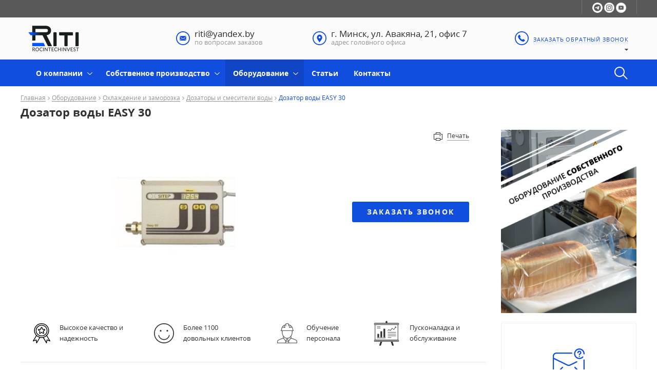

--- FILE ---
content_type: text/html; charset=UTF-8
request_url: https://riti.by/catalog/odezhda-i-obuv/dozatory-i-smesiteli-vody/dozator-vody-easy-30.html
body_size: 30125
content:
<!DOCTYPE html>
<html lang="ru">

	<head>
		<!--meta-->
<meta charset="UTF-8"/>
<title>Дозатор воды EASY 30 - riti.by</title>
<meta name="description" content=""/>
<meta name="viewport" content="width=device-width, initial-scale=1.0, maximum-scale=1.0, user-scalable=no">
<meta http-equiv="X-UA-Compatible" content="IE=edge"/>
<meta name="format-detection" content="telephone=no">
<meta name="format-detection" content="address=no">
<base href="https://riti.by/">
<link rel="shortcut icon" href="assets/images/favicon-7(1).ico" />
<meta name="yandex-verification" content="39602887eb01b408" />



<link rel="preload" href="assets/templates/market/fonts/lato/lato-for-logo.css" as="style">
<link rel="preload" href="assets/templates/market/fonts/opensans/opensans.css" as="style">

<link rel="stylesheet" href="https://riti.by/assets/templates/market/css/styles.min.css?v=1e4" />

<!--Компилируемый из less файл css основной-->
<link rel="stylesheet" href="assets/templates/market/css/style-compile.css?641c5ec17698d94a49038c489291eb497a275e3e52b3017ec1282ea7729c2c521679318109">

<!--Компилируемый из less файл css малый для перебивания цветов в тестовом режиме-->



<!--js-->
<script src="https://riti.by/assets/templates/market/js/scripts.min.js?v=4c8"></script>
<script src="assets/templates/market/js/products_set.js" asinc></script>




<link rel="stylesheet" href="/assets/snippets/star_rating/assets/css/styles.min.css"/>
<script src="/assets/snippets/star_rating/assets/js/scripts.min.js" defer></script>

<!-- Yandex.Metrika counter -->
<script type="text/javascript" >
  (function(m,e,t,r,i,k,a){m[i]=m[i]||function(){(m[i].a=m[i].a||[]).push(arguments)};
  m[i].l=1*new Date();
  for (var j = 0; j < document.scripts.length; j++) {if (document.scripts[j].src === r) { return; }}
  k=e.createElement(t),a=e.getElementsByTagName(t)[0],k.async=1,k.src=r,a.parentNode.insertBefore(k,a)})
  (window, document, "script", "https://mc.yandex.ru/metrika/tag.js&quot,; "ym");

  ym(96514935, "init", {
       clickmap:true,
       trackLinks:true,
       accurateTrackBounce:true,
       webvisor:true
  });
</script>
<noscript><div><img src="https://mc.yandex.ru/watch/96514935&quot; style="position:absolute; left:-9999px;" alt="" /></div></noscript>
<!-- /Yandex.Metrika counter -->
	</head>

	<body>
		<header class="header ">
			<div class="header-top-var-default-2">
	<div class="top-bar top-bar-black">
		<div class="container top-bar-flex">
			<!--Верхнее меню-->
			<nav class="top-menu">
	<ul><li><a href="" target="_self" title=""></a></li></ul>
</nav>

			<!--Ссылки на соцсети в верхней части сайта-->
			<div class="social">
	<a href="https://t.me/rocintechinvest" target="_blank"><img src="assets/cache/images/index/social/1/20h20-chb-32x32-851.png" data-src_soc_icon_top="assets/cache/images/index/social/1/32h32-cvet-1-32x32-93d.png" alt="" loading="lazy"/></a><a href="https://www.instagram.com/by_riti/" target="_blank"><img src="assets/cache/images/index/social/2/instagram_n-32x32-e1e.png" data-src_soc_icon_top="assets/cache/images/index/social/1/Instagram_hover1-32x32-e8f.png" alt="" loading="lazy"/></a><a href="https://www.youtube.com/channel/UCKY6jR1InL_LAIHmn1GKFhg" target="_blank"><img src="assets/cache/images/index/social/2/youtube_n-32x32-e1e.png" data-src_soc_icon_top="assets/cache/images/index/social/1/youtube_hover-32x32-9e1.png" alt="" loading="lazy"/></a>
</div>

			

			
		</div>
	</div>


	<div class="center-bar">
		<div class="flex-center-bar container">
			<div class="logo"><a href="/"><img class="svg" id="header-logo" src="assets/images/index/logo-cvet.png" alt="Логотип компании"/></a></div>
<div class="slogan">
	
</div>
			<div class="email flex-block">

	<svg version="1.1" xmlns="http://www.w3.org/2000/svg" xmlns:xlink="http://www.w3.org/1999/xlink" x="0px" y="0px"
		 viewBox="0 0 30 30" style="enable-background:new 0 0 30 30;" xml:space="preserve">
		<style type="text/css">
			
			.st1{fill:currentColor;}
			.st2{display:none;}
		</style>
		<g id="layer_1">
			<g>
				
				<path class="st1" d="M15,2c7.2,0,13,5.8,13,13s-5.8,13-13,13S2,22.2,2,15S7.8,2,15,2 M15,0C6.7,0,0,6.7,0,15s6.7,15,15,15
									 s15-6.7,15-15S23.3,0,15,0L15,0z"/>
			</g>
			<g>
				<g>
					<path class="st1" d="M15,17l-1.7-1.5l-5,4.2C8.5,19.9,8.7,20,9,20h12c0.3,0,0.5-0.1,0.7-0.3l-4.9-4.2L15,17z"/>
					<path class="st1" d="M21.7,10.3C21.5,10.1,21.3,10,21,10H9c-0.3,0-0.5,0.1-0.7,0.3L15,16L21.7,10.3z"/>
					<polygon class="st1" points="8,10.9 8,19.2 12.8,15.1 			"/>
					<polygon class="st1" points="17.2,15.1 22,19.2 22,10.9 			"/>
				</g>
			</g>
		</g>
		<g id="layer_2" class="st2">
		</g>
	</svg>

	<p>riti@yandex.by <span>по вопросам заказов</span></p>
</div>
<div class="address flex-block">

	<svg version="1.1" xmlns="http://www.w3.org/2000/svg" xmlns:xlink="http://www.w3.org/1999/xlink" x="0px" y="0px"
		 viewBox="0 0 30 30" style="enable-background:new 0 0 30 30;" xml:space="preserve">
		<style type="text/css">
			.st0{fill:currentColor;}
		</style>
		<g>
			<path class="st0" d="M15,2c7.2,0,13,5.8,13,13s-5.8,13-13,13S2,22.2,2,15S7.8,2,15,2 M15,0C6.7,0,0,6.7,0,15s6.7,15,15,15
								 s15-6.7,15-15S23.3,0,15,0L15,0z"/>
		</g>
		<path class="st0" d="M19.2,9c-1.1-1.1-2.6-1.7-4.1-1.7c-1.6,0-3,0.6-4.1,1.7c-2,2-2.3,5.9-0.5,8.2L15,24l4.7-6.7
							 C21.5,14.9,21.2,11.1,19.2,9z M15.1,15.3c-1.2,0-2.1-1-2.1-2.1s1-2.1,2.1-2.1s2.1,1,2.1,2.1S16.3,15.3,15.1,15.3z"/>
	</svg>	

	<p>г. Минск, ул. Авакяна, 21, офис 7 <span>адрес головного офиса</span></p>
</div>
			<div class="phone flex-block">

				<svg version="1.1"  xmlns="http://www.w3.org/2000/svg" xmlns:xlink="http://www.w3.org/1999/xlink" x="0px" y="0px"
					 viewBox="0 0 30 30"  xml:space="preserve">
					<style type="text/css">
						.st0{fill:currentColor;}
					</style>
					<g>
						<g>
							<path class="st0" d="M22.1,19.4c0,0.2,0,0.5-0.2,0.6l-2.1,2.1c-0.1,0.1-0.2,0.2-0.4,0.3c-0.2,0.1-0.3,0.1-0.5,0.1c0,0,0,0-0.1,0
												 c-0.1,0-0.1,0-0.2,0c-0.2,0-0.5,0-1-0.1c-0.5-0.1-1-0.2-1.7-0.5c-0.7-0.3-1.4-0.7-2.2-1.2c-0.8-0.5-1.7-1.3-2.7-2.2
												 c-0.7-0.7-1.4-1.4-1.9-2.1c-0.5-0.7-0.9-1.3-1.2-1.9c-0.3-0.6-0.5-1.1-0.7-1.6c-0.1-0.5-0.3-0.9-0.3-1.2C7,11.4,7,11.1,7,10.9
												 c0-0.2,0-0.3,0-0.3c0-0.1,0.1-0.3,0.1-0.5C7.2,10,7.3,9.9,7.4,9.8l2.1-2.1c0.1-0.1,0.3-0.2,0.5-0.2c0.1,0,0.3,0,0.4,0.1
												 c0.1,0.1,0.2,0.2,0.3,0.3l1.7,3.2c0.1,0.2,0.1,0.4,0.1,0.6c0,0.2-0.1,0.4-0.3,0.5L11.4,13c0,0,0,0.1-0.1,0.1s0,0.1,0,0.1
												 c0,0.2,0.1,0.5,0.3,0.8c0.1,0.3,0.3,0.6,0.6,0.9c0.3,0.4,0.6,0.8,1.1,1.3c0.5,0.5,0.9,0.9,1.3,1.1c0.4,0.3,0.7,0.5,0.9,0.6
												 c0.3,0.1,0.4,0.2,0.6,0.2l0.2,0c0,0,0.1,0,0.1,0c0,0,0.1,0,0.1-0.1l0.9-0.9c0.2-0.2,0.4-0.3,0.7-0.3c0.2,0,0.3,0,0.4,0.1h0
												 l3.1,1.8C21.9,19,22.1,19.1,22.1,19.4z"/>
						</g>
					</g>
					<g>
						<path class="st0" d="M15,2c7.2,0,13,5.8,13,13s-5.8,13-13,13S2,22.2,2,15S7.8,2,15,2 M15,0C6.7,0,0,6.7,0,15s6.7,15,15,15
											 s15-6.7,15-15S23.3,0,15,0L15,0z"/>
					</g>
				</svg>

				<div>

					<p><a href="#callback" data-uk-modal >заказать обратный звонок</a></p>

					<div class="header-phone-wrap">
						<a class="header__phone" href="tel:"></a>
						<div class="header-phones"><div class="header-phones__el">
	<div class="header-phones__img">
		
	</div>
	<a class="header-phones__phone" href="tel:+375172504042">+375 (17) 250 40 42 <span>(Городской)</span></a>
</div><div class="header-phones__el">
	<div class="header-phones__img">
		
	</div>
	<a class="header-phones__phone" href="tel:+375291508570">+375 (29) 150 8570 <span>(Сотовый)</span></a>
</div><div class="header-phones__el">
	<div class="header-phones__img">
		
	</div>
	<a class="header-phones__phone" href="tel:+79311054224">+7 (931) 105 42 24 <span>(Сотовый)</span></a>
</div></div>
					</div>

				</div>
			</div>
			<div class="mobile-button-center-bar">
	<a href="mailto:riti@yandex.by" class="email"></a>
	<a href="tel:+375172504042" class="phone"></a>
</div><div class="mobile-button-center-bar">
	<a href="mailto:" class="email"></a>
	<a href="tel:+79311054224" class="phone"></a>
</div><div class="mobile-button-center-bar">
	<a href="mailto:" class="email"></a>
	<a href="tel:+375291508570" class="phone"></a>
</div>
		</div>
	</div>

	<!--Скролл-меню-->
	<!-- скролл меню, класс .header-scroll обязательный,  для активного меню добавить .active, header-variable-1 класс текущего скролл-меню, у остальных будет другой -->

<div class="header-variable-1 header-scroll active">
	<div class="container">
		<div class="logo "><a href="/">
	<img class="svg" id="scroll-logo" src="assets/cache/images/index/logo-cvet-x45-a12.png" alt="Логотип компании"/>
	</a>
</div>

		<div class="header-scroll-main-menu">
			<nav class="desktop-menu uk-hidden-small">
				<ul  class="menu flex" id="menu-flex-scroll"><li  class="first level1 odd">
	<a href="/services.html" title="Собственное производство ">Собственное производство </a>
	<ul class="menu-sub"><li class="first level21 odd"><a href="/services/poluavtomaticheskaya-liniya-narezki-i-upakovki-hlebobulochnyh-izdelij-spa-50.html">Полуавтоматическая линия нарезки и упаковки хлебобулочных изделий SPA-50</a></li><li class="level21 even"><a href="/services/avtomaticheskaya-liniya-narezki-i-upakovki-hlebobulochnyh-izdelij-spa-70.html">Автоматическая линия нарезки и упаковки  хлебобулочных изделий SPA-70</a></li><li class="level21 odd"><a href="/services/mashina-hleborezatelnaya-sf-p-50-2-1-1100-1500-r.html">Машина хлеборезательная SF-P-50-2-1-1100/1500-R</a></li><li class="level21 even"><a href="/services/kopiya-mashina-hleborezatelnaya-sf-p-50-2-1-1100-1500-r.html">Машина упаковочная SP P 1-21-2070-1-L</a></li><li class="level21 odd"><a href="/services/agregat-okonchatelnoj-rasstojki.html">Шкаф окончательной расстойки </a></li><li class="level21 even"><a href="/services/kamera-ohlazhdeniya-produkta.html">Камера охлаждения продукта</a></li><li class="last level21 odd"><a href="/services/etiketirovochnyj-avtomat-riti-50.html">Этикетировочный автомат RITI-50</a></li></ul>
</li><li  class="level1 active even">
	<a href="/catalog.html" title="Оборудование">Оборудование</a>
	<ul class="menu-sub"><li class="first level21 odd"><a href="/catalog/avtomaticheskaya-liniya-pesochnh.html">Автоматическая линия формирования песочных изделий</a></li><li class="level21 even"><a href="/catalog/avtomaticheskaya-liniya.html">Автоматическая линия формования мелкоштучных сдобных и булочных изделий</a></li><li class="level21 active odd"><a href="/catalog/odezhda-i-obuv.html">Охлаждение и заморозка</a></li><li class="level21 even"><a href="/catalog/upakovochnoe-oborudovanie.html">Упаковочное оборудование</a></li><li class="last level21 odd"><a href="/catalog/ekstruzionnoe-oborudovanie.html">Экструзионное оборудование</a></li></ul>
</li><li  class="level1 odd">
	<a href="/rekomenduem.html" title="Рекомендуем">Рекомендуем</a>
	
</li><li  class="level1 even">
	<a href="/about.html" title="О компании">О компании</a>
	<ul class="menu-sub"><li class="first last level21 odd"><a href="/about/otzyvy-2.html">Отзывы</a></li></ul>
</li><li  class="level1 odd">
	<a href="/annuals.html" title="Статьи">Статьи</a>
	<ul class="menu-sub"><li class="first level21 odd"><a href="/annuals/kak-poyavilas-britva-zhillett.html">Рокинтехинвест: навстречу потребностям рынка</a></li><li class="level21 even"><a href="/annuals/vozmozhnosti.html">НАШ ОБЩИЙ ПУТЬ ПРОДОЛЖАЕТСЯ!</a></li><li class="last level21 odd"><a href="/annuals/koroleva-vypechki.html">Королева выпечки</a></li></ul>
</li><li  class="last level1 even">
	<a href="/contacts.html" title="Контакты">Контакты</a>
	
</li></ul>
			</nav>
			<nav class="mobile-menu uk-visible-small">
				<span class="button-mobile-menu"><i class="uk-icon-bars"></i></span>
				<ul ><li  class="first level1 odd"><a href="/" title="Главная">Главная</a></li><li>
				<div class="open-div-mobile"> 
					<a href="/services.html" title="Собственное производство ">Собственное производство </a>
					<span class="mob-button"><i class="uk-icon-angle-down"></i></span>
				</div>
				<ul  class="menu-sub"><li  class="first level2 odd"><a href="/services/poluavtomaticheskaya-liniya-narezki-i-upakovki-hlebobulochnyh-izdelij-spa-50.html" title="Полуавтоматическая линия нарезки и упаковки хлебобулочных изделий SPA-50">Полуавтоматическая линия нарезки и упаковки хлебобулочных изделий SPA-50</a></li><li  class="level2 even"><a href="/services/avtomaticheskaya-liniya-narezki-i-upakovki-hlebobulochnyh-izdelij-spa-70.html" title="Автоматическая линия нарезки и упаковки  хлебобулочных изделий SPA-70">Автоматическая линия нарезки и упаковки  хлебобулочных изделий SPA-70</a></li><li  class="level2 odd"><a href="/services/mashina-hleborezatelnaya-sf-p-50-2-1-1100-1500-r.html" title="Машина хлеборезательная SF-P-50-2-1-1100/1500-R">Машина хлеборезательная SF-P-50-2-1-1100/1500-R</a></li><li  class="level2 even"><a href="/services/kopiya-mashina-hleborezatelnaya-sf-p-50-2-1-1100-1500-r.html" title="Машина упаковочная SP P 1-21-2070-1-L">Машина упаковочная SP P 1-21-2070-1-L</a></li><li  class="level2 odd"><a href="/services/agregat-okonchatelnoj-rasstojki.html" title="Шкаф окончательной расстойки ">Шкаф окончательной расстойки </a></li><li  class="level2 even"><a href="/services/kamera-ohlazhdeniya-produkta.html" title="Камера охлаждения продукта">Камера охлаждения продукта</a></li><li  class="last level2 odd"><a href="/services/etiketirovochnyj-avtomat-riti-50.html" title="Этикетировочный автомат RITI-50">Этикетировочный автомат RITI-50</a></li>test2</ul>
				</li><li>
				<div class="open-div-mobile"> 
					<a href="/catalog.html" title="Оборудование">Оборудование</a>
					<span class="mob-button"><i class="uk-icon-angle-down"></i></span>
				</div>
				<ul  class="menu-sub"><li  class="first level2 odd"><a href="/catalog/avtomaticheskaya-liniya-pesochnh.html" title="Автоматическая линия формирования песочных изделий">Автоматическая линия формирования песочных изделий</a></li><li  class="level2 even"><a href="/catalog/avtomaticheskaya-liniya.html" title="Автоматическая линия формования мелкоштучных сдобных и булочных изделий">Автоматическая линия формования мелкоштучных сдобных и булочных изделий</a></li><li  class="level2 active odd"><a href="/catalog/odezhda-i-obuv.html" title="Охлаждение и заморозка">Охлаждение и заморозка</a></li><li  class="level2 even"><a href="/catalog/upakovochnoe-oborudovanie.html" title="Упаковочное оборудование">Упаковочное оборудование</a></li><li  class="last level2 odd"><a href="/catalog/ekstruzionnoe-oborudovanie.html" title="Экструзионное оборудование">Экструзионное оборудование</a></li>test2</ul>
				</li><li  class="level1 even"><a href="/rekomenduem.html" title="Рекомендуем">Рекомендуем</a></li><li>
				<div class="open-div-mobile"> 
					<a href="/about.html" title="О компании">О компании</a>
					<span class="mob-button"><i class="uk-icon-angle-down"></i></span>
				</div>
				<ul  class="menu-sub"><li  class="first last level2 odd"><a href="/about/otzyvy-2.html" title="Отзывы">Отзывы</a></li>test2</ul>
				</li><li  class="level1 even"><a href="/annuals.html" title="Статьи">Статьи</a></li><li  class="last level1 odd"><a href="/contacts.html" title="Контакты">Контакты</a></li>test2</ul>
			</nav>			
		</div>

		<form class="search-panel" id=""  action="search_result.html">
			<div class="search-panel__wrap">
				<input type="text" placeholder="Поиск..." required pattern='[A-Za-zА-Яа-яЁё-0-9]{3,50}' name='s'/>
				<input type="submit" value=''>
			</div>
		</form>		

		<div class="header-phone-wrap">
			<div class="header__phone"></div>
			<div class="header-phones"><div class="header-phones__el">
	<div class="header-phones__img">
		
	</div>
	<a class="header-phones__phone" href="tel:+375172504042">+375 (17) 250 40 42 <span>(Городской)</span></a>
</div><div class="header-phones__el">
	<div class="header-phones__img">
		
	</div>
	<a class="header-phones__phone" href="tel:+375291508570">+375 (29) 150 8570 <span>(Сотовый)</span></a>
</div><div class="header-phones__el">
	<div class="header-phones__img">
		
	</div>
	<a class="header-phones__phone" href="tel:+79311054224">+7 (931) 105 42 24 <span>(Сотовый)</span></a>
</div></div>
		</div>

		<a href="#callback" data-uk-modal class='header-variable__lnk'>обратный звонок</a>

		
		<div class="header-basket">
			<div class="header-basket__count"></div>
			<a href='basket.html' id="butOrder"></a>
		</div>
		


	</div>
</div>

<!-- конец скролл меню -->
	<!--Конец скролл-меню-->

	<div class="container desktop">
		<div class="wrap-menu">

	<div class='mobile-menu__callback'>
		<img src="assets/templates/market/img/update/callback-mobile.svg" class="mobile-menu__callback__item" alt="" loading="lazy">

		<div class="mobile-menu__callback-hidden-wrap">
			<div class="mobile-menu__callback-hidden">
				<a href="#callback" data-uk-modal="" class="mobile-menu__callback-link view-more">Обратная связь</a>
			</div>
		</div>
	</div>

	<div class="mobile-menu__header-logo">
		<a href="/"><img class="svg" src="assets/images/index/logo-cvet.png" alt="Логотип компании"/></a>
	</div>
	
	<div class="side-header-list">
	
	
	
</div>

	<nav class="desktop-menu uk-hidden-small">
		<ul class="menu  flex" id="menu-flex"><li class="level1 ">
	<a href="about.html" title="О компании">О компании</a>
	<ul class="menu-sub"><li class="first last level21 odd"><a href="/about/otzyvy-2.html">Отзывы</a></li></ul>
</li><li class="level1 ">
	<a href="services.html" title="Собственное производство">Собственное производство</a>
	<ul class="menu-sub"><li class="first level21 odd"><a href="/services/poluavtomaticheskaya-liniya-narezki-i-upakovki-hlebobulochnyh-izdelij-spa-50.html">Полуавтоматическая линия нарезки и упаковки хлебобулочных изделий SPA-50</a></li><li class="level21 even"><a href="/services/avtomaticheskaya-liniya-narezki-i-upakovki-hlebobulochnyh-izdelij-spa-70.html">Автоматическая линия нарезки и упаковки  хлебобулочных изделий SPA-70</a></li><li class="level21 odd"><a href="/services/mashina-hleborezatelnaya-sf-p-50-2-1-1100-1500-r.html">Машина хлеборезательная SF-P-50-2-1-1100/1500-R</a></li><li class="level21 even"><a href="/services/kopiya-mashina-hleborezatelnaya-sf-p-50-2-1-1100-1500-r.html">Машина упаковочная SP P 1-21-2070-1-L</a></li><li class="level21 odd"><a href="/services/agregat-okonchatelnoj-rasstojki.html">Шкаф окончательной расстойки </a></li><li class="level21 even"><a href="/services/kamera-ohlazhdeniya-produkta.html">Камера охлаждения продукта</a></li><li class="last level21 odd"><a href="/services/etiketirovochnyj-avtomat-riti-50.html">Этикетировочный автомат RITI-50</a></li></ul>
</li><li class="level1 ">
	<a href="catalog.html" title="Оборудование">Оборудование</a>
	<ul class="menu-sub"><li class="first level21 odd"><a href="/catalog/avtomaticheskaya-liniya-pesochnh.html">Автоматическая линия формирования песочных изделий</a></li><li class="level21 even"><a href="/catalog/avtomaticheskaya-liniya.html">Автоматическая линия формования мелкоштучных сдобных и булочных изделий</a></li><li class="level21 active odd"><a href="/catalog/odezhda-i-obuv.html">Охлаждение и заморозка</a></li><li class="level21 even"><a href="/catalog/upakovochnoe-oborudovanie.html">Упаковочное оборудование</a></li><li class="last level21 odd"><a href="/catalog/ekstruzionnoe-oborudovanie.html">Экструзионное оборудование</a></li></ul>
</li><li class="level1 ">
	<a href="annuals.html" title="Статьи">Статьи</a>
	
</li><li class="level1 ">
	<a href="contacts.html" title="Контакты">Контакты</a>
	
</li></ul>
	</nav>
	<nav class="mobile-menu uk-visible-small">
		<span class="button-mobile-menu"><span class="button-mobile-menu-inner"></span></span>

		<div class="mobile-menu-inner">
			<form action="search_result.html" method="GET" class="mobile-menu__search">
				<input type="text" class="mobile-menu__search-input" placeholder="Поиск..." name="s">
				<input type="submit"  class="mobile-menu__search-submit" value="">
			</form>	

			<!--Мобильное меню-->
			<ul ><li  class="first level1 odd"><a href="/" title="Главная">Главная</a></li><li>
	<div class="open-div-mobile"> <a href="/services.html" title="Собственное производство ">Собственное производство </a>
	<span class="mob-button"><i class="uk-icon-angle-down"></i></span></div>
	<ul  class="menu-sub"><li  class="first level2 odd"><a href="/services/poluavtomaticheskaya-liniya-narezki-i-upakovki-hlebobulochnyh-izdelij-spa-50.html" title="Полуавтоматическая линия нарезки и упаковки хлебобулочных изделий SPA-50">Полуавтоматическая линия нарезки и упаковки хлебобулочных изделий SPA-50</a></li><li  class="level2 even"><a href="/services/avtomaticheskaya-liniya-narezki-i-upakovki-hlebobulochnyh-izdelij-spa-70.html" title="Автоматическая линия нарезки и упаковки  хлебобулочных изделий SPA-70">Автоматическая линия нарезки и упаковки  хлебобулочных изделий SPA-70</a></li><li  class="level2 odd"><a href="/services/mashina-hleborezatelnaya-sf-p-50-2-1-1100-1500-r.html" title="Машина хлеборезательная SF-P-50-2-1-1100/1500-R">Машина хлеборезательная SF-P-50-2-1-1100/1500-R</a></li><li  class="level2 even"><a href="/services/kopiya-mashina-hleborezatelnaya-sf-p-50-2-1-1100-1500-r.html" title="Машина упаковочная SP P 1-21-2070-1-L">Машина упаковочная SP P 1-21-2070-1-L</a></li><li  class="level2 odd"><a href="/services/agregat-okonchatelnoj-rasstojki.html" title="Шкаф окончательной расстойки ">Шкаф окончательной расстойки </a></li><li  class="level2 even"><a href="/services/kamera-ohlazhdeniya-produkta.html" title="Камера охлаждения продукта">Камера охлаждения продукта</a></li><li  class="last level2 odd"><a href="/services/etiketirovochnyj-avtomat-riti-50.html" title="Этикетировочный автомат RITI-50">Этикетировочный автомат RITI-50</a></li></ul>
</li><li>
	<div class="open-div-mobile"> <a href="/catalog.html" title="Оборудование">Оборудование</a>
	<span class="mob-button"><i class="uk-icon-angle-down"></i></span></div>
	<ul  class="menu-sub"><li>
	<div class="open-div-mobile"> <a href="/catalog/avtomaticheskaya-liniya-pesochnh.html" title="Автоматическая линия формирования песочных изделий">Автоматическая линия формирования песочных изделий</a>
	<span class="mob-button"><i class="uk-icon-angle-down"></i></span></div>
	<ul  class="menu-sub"><li  class="first level3 odd"><a href="/catalog/avtomaticheskaya-liniya-pesochnh/osadochno-formovochnaya-ekstruzionnaya-mashina.html" title="Отсадочно - формовочная экструзионная машина">Отсадочно - формовочная экструзионная машина</a></li><li  class="level3 even"><a href="/catalog/avtomaticheskaya-liniya-pesochnh/avtomaticheskaya-shtampovochnaya-mashina.html" title="Автоматическая штамповочная машина">Автоматическая штамповочная машина</a></li><li  class="last level3 odd"><a href="/catalog/avtomaticheskaya-liniya-pesochnh/avtomaticheskiy-ukladchik-na-khlebopekarnye-listy.html" title="Автоматический укладчик на хлебопекарные листы">Автоматический укладчик на хлебопекарные листы</a></li></ul>
</li><li>
	<div class="open-div-mobile"> <a href="/catalog/avtomaticheskaya-liniya.html" title="Автоматическая линия формования мелкоштучных сдобных и булочных изделий">Автоматическая линия формования мелкоштучных сдобных и булочных изделий</a>
	<span class="mob-button"><i class="uk-icon-angle-down"></i></span></div>
	<ul  class="menu-sub"><li  class="first level3 odd"><a href="/catalog/avtomaticheskaya-liniya/tunnelnye-hlebopekarnye-pechi.html" title="Прокатно-раскаточная машина">Прокатно-раскаточная машина</a></li><li  class="level3 even"><a href="/catalog/avtomaticheskaya-liniya/laminacionno-formovochnaya-mashina.html" title="Ламинационно-формовочная машина">Ламинационно-формовочная машина</a></li><li  class="level3 odd"><a href="/catalog/avtomaticheskaya-liniya/shnekovyj-dozator-nachinki.html" title="Шнековый дозатор начинки ">Шнековый дозатор начинки </a></li><li  class="level3 even"><a href="/catalog/avtomaticheskaya-liniya/shnekovyj-dozator-sochnoj-nachinki.html" title="Шнековый дозатор сочной начинки ">Шнековый дозатор сочной начинки </a></li><li  class="level3 odd"><a href="/catalog/avtomaticheskaya-liniya/diafragmennyj-testodelitel.html" title="Диафрагменный тестоделитель">Диафрагменный тестоделитель</a></li><li  class="last level3 even"><a href="/catalog/avtomaticheskaya-liniya/avtomaticheskij-raskladchik-na-protiven.html" title="Автоматический раскладчик на противень ">Автоматический раскладчик на противень </a></li></ul>
</li><li>
	<div class="open-div-mobile"> <a href="/catalog/odezhda-i-obuv.html" title="Охлаждение и заморозка">Охлаждение и заморозка</a>
	<span class="mob-button"><i class="uk-icon-angle-down"></i></span></div>
	<ul  class="menu-sub"><li  class="first level3 odd"><a href="/catalog/odezhda-i-obuv/zhenskie-svitery-i-kardigany.html" title="Охладители воды">Охладители воды</a></li><li  class="level3 active even"><a href="/catalog/odezhda-i-obuv/dozatory-i-smesiteli-vody.html" title="Дозаторы и смесители воды">Дозаторы и смесители воды</a></li><li  class="level3 odd"><a href="/catalog/odezhda-i-obuv/kamery-shokovoj-zamorozki.html" title="Камеры шоковой заморозки">Камеры шоковой заморозки</a></li><li  class="level3 even"><a href="/catalog/odezhda-i-obuv/spiralnye-kamery-shokovoj-zamorozki.html" title="Спиральные камеры шоковой заморозки">Спиральные камеры шоковой заморозки</a></li><li  class="level3 odd"><a href="/catalog/odezhda-i-obuv/tunnelnaya-shokovaya-zamorozka.html" title=" Туннельная шоковая заморозка"> Туннельная шоковая заморозка</a></li><li  class="last level3 even"><a href="/catalog/odezhda-i-obuv/kamery-ohlazhdeniya.html" title="Камеры охлаждения">Камеры охлаждения</a></li></ul>
</li><li>
	<div class="open-div-mobile"> <a href="/catalog/upakovochnoe-oborudovanie.html" title="Упаковочное оборудование">Упаковочное оборудование</a>
	<span class="mob-button"><i class="uk-icon-angle-down"></i></span></div>
	<ul  class="menu-sub"><li  class="first level3 odd"><a href="/catalog/upakovochnoe-oborudovanie/zhenskie-svitery-i-kardigany.html" title="Упаковочное оборудование: ручное и автоматическое">Упаковочное оборудование: ручное и автоматическое</a></li><li  class="level3 even"><a href="/catalog/upakovochnoe-oborudovanie/gorizontalnye-upakovochnye-mashiny.html" title="Горизонтальные упаковочные машины">Горизонтальные упаковочные машины</a></li><li  class="level3 odd"><a href="/catalog/upakovochnoe-oborudovanie/multigolovochnyj-ili-vertikalnyj-upakovshhik.html" title="Мультиголовочный или вертикальный упаковщик">Мультиголовочный или вертикальный упаковщик</a></li><li  class="last level3 even"><a href="/catalog/upakovochnoe-oborudovanie/klipsatory.html" title="Клипсаторы">Клипсаторы</a></li></ul>
</li><li>
	<div class="open-div-mobile"> <a href="/catalog/ekstruzionnoe-oborudovanie.html" title="Экструзионное оборудование">Экструзионное оборудование</a>
	<span class="mob-button"><i class="uk-icon-angle-down"></i></span></div>
	<ul  class="menu-sub"><li  class="first level3 odd"><a href="/catalog/ekstruzionnoe-oborudovanie/liniya-dlya-proizvodstva-kukuruznoj-palochki-i-ekstruzionnyh-izdelij.html" title="Линия для производства кукурузной палочки и экструзионных изделий">Линия для производства кукурузной палочки и экструзионных изделий</a></li><li  class="level3 even"><a href="/catalog/ekstruzionnoe-oborudovanie/liniya-dlya-proizvodstva-ekstrudirovannoj-muki-i-panirovochnogo-suharya.html" title="Линия для производства экструдированной муки и панировочного сухаря">Линия для производства экструдированной муки и панировочного сухаря</a></li><li  class="level3 odd"><a href="/catalog/ekstruzionnoe-oborudovanie/zhenskie-svitery-i-kardigany.html" title="Производственные линии для получения чипсов">Производственные линии для получения чипсов</a></li><li  class="last level3 even"><a href="/catalog/ekstruzionnoe-oborudovanie/proizvodstvennye-linii-dlya-polucheniya-korma-dlya-zhivotnyh-i-rybok.html" title="Производственные линии для получения корма для животных и рыбок">Производственные линии для получения корма для животных и рыбок</a></li></ul>
</li></ul>
</li><li  class="level1 even"><a href="/rekomenduem.html" title="Рекомендуем">Рекомендуем</a></li><li>
	<div class="open-div-mobile"> <a href="/about.html" title="О компании">О компании</a>
	<span class="mob-button"><i class="uk-icon-angle-down"></i></span></div>
	<ul  class="menu-sub"><li  class="first last level2 odd"><a href="/about/otzyvy-2.html" title="Отзывы">Отзывы</a></li></ul>
</li><li  class="level1 even"><a href="/annuals.html" title="Статьи">Статьи</a></li><li  class="last level1 odd"><a href="/contacts.html" title="Контакты">Контакты</a></li></ul>

			<div class="social">
	<a href="https://t.me/rocintechinvest" target="_blank"><img src="assets/cache/images/index/social/1/20h20-chb-32x32-851.png" data-src_soc_icon_top="assets/cache/images/index/social/1/32h32-cvet-1-32x32-93d.png" alt="" loading="lazy"/></a><a href="https://www.instagram.com/by_riti/" target="_blank"><img src="assets/cache/images/index/social/2/instagram_n-32x32-e1e.png" data-src_soc_icon_top="assets/cache/images/index/social/1/Instagram_hover1-32x32-e8f.png" alt="" loading="lazy"/></a><a href="https://www.youtube.com/channel/UCKY6jR1InL_LAIHmn1GKFhg" target="_blank"><img src="assets/cache/images/index/social/2/youtube_n-32x32-e1e.png" data-src_soc_icon_top="assets/cache/images/index/social/1/youtube_hover-32x32-9e1.png" alt="" loading="lazy"/></a>
</div>

			<div class="mobile-menu__copyrigt">
				2026 &copy; Все права защищены
			</div>
			<div class="mobile-menu__sitemap">
				<img src="assets/templates/market/img/update/mobile-sitemap.svg" alt="Ссылка на карту сайта" loading="lazy"> <a href="sitemap.html"><span>Карта сайта</span></a>
			</div>
			<div class="mobile-menu__dev">
				Разработка<br/>сайта <a href="https://webcompany.by/uslugi/razrabotka-sajtov" target="_blank"><img src="assets/templates/market/img/update/webcompany-gray.png" alt="" loading="lazy"></a>
			</div>
		</div>
	</nav>
	<div class='search-wrap'>
		<div id="button-search-top"></div>

		<!--Корзина шопкипера-->
		
	</div>
</div>
	</div>

	<form class="search-panel" id="search-panel-top"  action="search_result.html">
	<div class="container flex-search-panel">
		<div class="flex-search__input">
			<input type="text" placeholder="Поиск..." required pattern='[A-Za-zА-Яа-яЁё-0-9]{3,50}' name='s'/>
			<button type="submit"><img src="assets/templates/market/img/search_icon .svg" alt="" loading="lazy"/></button>
		</div>		
		<span class="close">
			<img src="assets/templates/market/img/search-close.svg" alt="" loading="lazy"/>
		</span>
	</div>
</form>
</div>


		</header>

		<!-- корзина по ховеру под корзиной в header -->
		<div class="basket-under-header" basket_ajax_url="https://riti.by/ajax/korzina-poyavlyayushhayasya-pri-navedenii-na-ikonku/izmenenie-korziny-vypadayushhego-menyu.html">
	
</div> <div class="breadcrumbs-6">
	<div class="container">
		<div class="breadcrumb">
	<div class="breadcrumbs-wrap">
		<ul class="uk-breadcrumb"><li><a href="https://riti.by/" title="Главная">Главная</a></li><li><a href="https://riti.by/catalog.html" title="Оборудование">Оборудование</a></li><li><a href="https://riti.by/catalog/odezhda-i-obuv.html" title="Охлаждение и заморозка">Охлаждение и заморозка</a></li><li><a href="https://riti.by/catalog/odezhda-i-obuv/dozatory-i-smesiteli-vody.html" title="Дозаторы и смесители воды">Дозаторы и смесители воды</a></li><li><span>Дозатор воды EASY 30</span></li></ul>
	</div>
</div>
		<h1>Дозатор воды EASY 30</h1>
	</div>
</div>

		<div class="container second-page">
			<div class="uk-grid no_left_bar_service">
				
				<div class="primary-block uk-width-1-1 uk-width-medium-3-4">
					

					<!--Вывод блоков с различной информацией-->
					<!--  -->

					<div class="pagebuilder__wrap">
						<div class="pagebuilder__left">
							<!--Вывод блоков с различной информацией-->
							
            <div class="service-image-wrap">
                <div class="service-image">
                    <img src="assets/cache/images/oborudovanie/thumb_easy-607x320-534.jpeg" alt="" loading="lazy">
                </div>
                <div class="service-image-info">
                
                                    <div class="main-first-info__print">
                    <span>Печать</span>
                </div>
                    
                    
                    
                                    <div class="service-image-info-lnk-wrap">
                    <a href="#new_service_projects" data-uk-modal="" class="projects-card-info__lnk buy-btn">Заказать Звонок </a>
                </div>
                </div>
            </div>
            
            
            <div class="dignity-main-wrap progect-page card-page">
                
			<div class="dignity-main-element">
                <div class="flex-block">
                    <div class="img">
                        <img src="assets/images/all/dignity_47x39/dignity_(47x39)_36.svg " alt="Высокое качество и надежность" loading="lazy">
                    </div>
                    <p>Высокое качество и надежность</p>
                </div>
            </div>
			
			<div class="dignity-main-element">
                <div class="flex-block">
                    <div class="img">
                        <img src="assets/images/all/dignity_47x39/dignity_(47x39)_30.svg" alt="Более 1100 довольных клиентов" loading="lazy">
                    </div>
                    <p>Более 1100 довольных клиентов</p>
                </div>
            </div>
			
			<div class="dignity-main-element">
                <div class="flex-block">
                    <div class="img">
                        <img src="assets/images/all/dignity_47x39/dignity_(47x39)_41.svg" alt="Обучение персонала" loading="lazy">
                    </div>
                    <p>Обучение персонала</p>
                </div>
            </div>
			
			<div class="dignity-main-element">
                <div class="flex-block">
                    <div class="img">
                        <img src="assets/images/svg/icon_1_2.svg" alt="Пусконаладка и обслуживание" loading="lazy">
                    </div>
                    <p>Пусконаладка и обслуживание</p>
                </div>
            </div>
			
            </div>
            
            
        <div class="tabs-wrap">
            
            <div class="tabs tabScrollInit">
                <span data-id="tabs__1" class="tab active">Технические характеристики</span>

            </div>
            <div class="panels">
                        <div data-id="tabs__1" class="panel active">
        
                
            <div class="card-description progect-page" data-hidden="9">
                <a name="all_chars"></a>
                <div class="h4">Технические характеристики</div>
                <div class="card-description__table-wrap ">
                    <table class="card-description__table">
                        
			<tr>
                <td>
                    Код товара
                    
                </td>
                <td>
                    101
                </td>
            </tr>
			
			<tr>
                <td>
                    Максимальное давление
                    
                </td>
                <td>
                    5 Бар
                </td>
            </tr>
			
			<tr>
                <td>
                    Минимальное давление
                    
                </td>
                <td>
                    1 Бар
                </td>
            </tr>
			
			<tr>
                <td>
                    Максимальная температура воды на входе
                    
                </td>
                <td>
                    80 С
                </td>
            </tr>
			
			<tr>
                <td>
                    Максимальный дозирование
                    
                </td>
                <td>
                    999,9 л
                </td>
            </tr>
			
			<tr>
                <td>
                    Производительность
                    
                </td>
                <td>
                    15-40 л/мин
                </td>
            </tr>
			
			<tr>
                <td>
                    Погрешность
                    
                </td>
                <td>
                    1%
                </td>
            </tr>
			
			<tr>
                <td>
                    Напряжение питания
                    
                </td>
                <td>
                    220В/50Гц
                </td>
            </tr>
			
			<tr>
                <td>
                    Габаритные размеры
                    
                </td>
                <td>
                    260*100*200 (В) мм
                </td>
            </tr>
			
			<tr>
                <td>
                    Масса
                    
                </td>
                <td>
                    3 кг
                </td>
            </tr>
			
                    </table>
                </div>
                
            </div>
            
            
        </div>

            </div>
        </div>
        
        <div class="card-question">
            <div class="card-question_slogan">
                Оставьте заявку и мы ответим на все вопросы
            </div>
            <a href="#feedback_question_popap" data-uk-modal="" class="card-question__btn">Оставить заявку</a>
        </div>   
        
    <div class="catalog-back">
        <!-- Кнопка вернуться в каталог -->
                        <a href="catalog.html" class="back-catalog">
                    <svg id="back-catalog__svg" xmlns="http://www.w3.org/2000/svg" viewBox="0 0 35 35">
                        <circle class="back-catalog__svg-cls-1" cx="17.5" cy="17.5" r="16.5" />
                        <polyline class="back-catalog__svg-cls-2" points="20.25 23 14.75 17.5 20.25 12" />
                    </svg>
                    В каталог
                </a>
        <!-- Кнопки поделиться в соцсетях -->
                        <div class="main-first-info__share">
                    Поделиться
                    <div class="main-first-info__share-btn">
                        <div class="ya-share2" data-services="vkontakte,facebook,odnoklassniki,moimir,gplus,twitter,linkedin,viber,whatsapp,skype,telegram"></div>
                    </div>
                </div>
    </div>    

						</div>
						<div class="pagebuilder__right" id="aside1">
								<div class='floating no-scroll'>
							<div><a href="services.html" target="_self"><img src="assets/cache/images/banner/banner_3-273x370-671.png" alt="Баннер"></a></div>
<br>
							
							
							<div class="consultation__wrap">
	<!-- <img class="consultation__img" src="img.svg" alt="иконка письма"> -->
	<svg class="consultation__img" width="62" height="56" viewBox="0 0 62 56" fill="none"
		 xmlns="http://www.w3.org/2000/svg">
		<path
			  d="M61.9743 22.5286V49.1229C61.9743 52.915 58.917 56 55.1593 56H6.81498C3.05717 56 0 52.9148 0 49.1227V14.8695C0 11.0774 3.05717 7.9924 6.81498 7.9924H36.7884C37.4278 7.9924 37.9461 8.51538 37.9461 9.16063C37.9461 9.80588 37.4278 10.3289 36.7884 10.3289H6.81498C4.33383 10.3287 2.31535 12.3657 2.31535 14.8695V18.3522L28.7967 31.3297C30.1889 32.0118 31.7859 32.0119 33.1782 31.3303L46.1178 24.9941C46.6929 24.7124 47.3855 24.9544 47.6648 25.5351C47.9439 26.1156 47.7039 26.8143 47.1286 27.096L34.1891 33.4322C32.1559 34.4281 29.821 34.429 27.7853 33.4313L2.31535 20.9495V49.1229C2.31535 51.6267 4.33383 53.6635 6.81498 53.6635H55.1593C57.6404 53.6635 59.6589 51.6267 59.6589 49.1229V22.5286C59.6589 21.8833 60.1772 21.3604 60.8166 21.3604C61.456 21.3604 61.9743 21.8833 61.9743 22.5286ZM18.0825 36.1005L6.80006 47.4858C6.06828 48.2241 6.5967 49.4801 7.61867 49.4801C7.91491 49.4801 8.21114 49.366 8.43727 49.1379L19.7197 37.7526C20.1719 37.2963 20.1719 36.5566 19.7197 36.1003C19.2676 35.6445 18.5345 35.6445 18.0825 36.1005ZM42.2547 36.1005C41.8025 36.5567 41.8025 37.2965 42.2547 37.7527L53.5371 49.1381C53.7631 49.3661 54.0595 49.4802 54.3557 49.4802C55.3778 49.4802 55.9059 48.224 55.1743 47.4859L43.8919 36.1006C43.4396 35.6445 42.7067 35.6445 42.2547 36.1005ZM51.7282 20.7309C54.561 20.7309 57.296 19.533 59.2317 17.4443C59.6684 16.9731 59.644 16.2339 59.1769 15.7931C58.71 15.3524 57.9773 15.3772 57.5406 15.8484C52.6389 21.1375 43.7716 17.6433 43.7716 10.3655C43.7716 5.93826 47.3409 2.33647 51.7281 2.33647C56.1153 2.33647 59.6847 5.93813 59.6847 10.3655C59.6847 11.0107 60.2029 11.5337 60.8423 11.5337C61.4818 11.5337 62 11.0107 62 10.3655C62 4.64995 57.3921 0 51.7282 0C46.0643 0 41.4564 4.64995 41.4564 10.3655C41.4564 16.081 46.0642 20.7309 51.7282 20.7309ZM53.4657 11.7297C54.8339 11.0234 55.6562 9.56536 55.5609 8.01537C55.3587 4.73043 51.4366 3.17655 49.0671 5.42371C48.294 6.15697 47.8506 7.19125 47.8506 8.26174C47.8506 8.90699 48.3689 9.42997 49.0083 9.42997C49.6477 9.42997 50.166 8.90699 50.166 8.26174C50.166 7.82729 50.3389 7.42412 50.6528 7.12635C51.6162 6.21292 53.1714 6.88206 53.25 8.16023C53.2882 8.78225 52.9591 9.36702 52.4111 9.64999C51.5759 10.0813 50.9475 10.8373 50.6872 11.724C50.4677 12.4718 51.0236 13.2244 51.7977 13.2244C52.2971 13.2244 52.758 12.8956 52.9071 12.3878C52.9883 12.1109 53.1919 11.8712 53.4657 11.7297ZM50.575 15.1804C50.347 16.2965 51.717 17.0539 52.5276 16.2358C52.8652 15.8952 52.9555 15.3819 52.7785 14.9623C52.3586 13.9046 50.7914 14.0537 50.575 15.1804Z"
			  fill="#f82900" />
	</svg>
	<span class="consultation__question">Нужна консультация?</span>
	<span class="consultation__question-description">Наши специалисты ответят на любой интересующий
		вопрос</span>
	<a href="#answer" data-uk-modal="" class="consultation__btn send-consultation">Задать вопрос</a>
</div>
							</div>
						</div>
					</div>
				</div>
			</div>
		</div>

		<!--Просмотренные товары-->	
			

		<footer class="footer footer-var-3">
			<div class="footer-3__top container">
	<div class="footer-logo">
	<a href="/"><img class="svg" id="footer-logo" src="assets/images/index/logo-chb.png" alt="Логотип компании"/></a>
</div>

	<div class="footer-3-contacts">
		<div class="footer-3__phones">
			<svg class="ooter-3__top-ico" width="14" height="14" viewBox="0 0 14 14" version="1.1" xmlns="http://www.w3.org/2000/svg" xmlns:xlink="http://www.w3.org/1999/xlink">
				<g id="Canvas__footer-3__phones" transform="translate(-20348 60)">
					<g id="Vector__footer-3__phones">
						<use xlink:href="#path0_fill__footer-3__phones" transform="translate(20348 -60)"/>
					</g>
				</g>
				<defs>
					<path id="path0_fill__footer-3__phones" d="M 13.9933 11.0487C 14.023 11.2761 13.9537 11.4739 13.7858 11.6419L 11.8147 13.5995C 11.7257 13.6983 11.6097 13.7825 11.4664 13.8516C 11.3231 13.9208 11.1824 13.9653 11.0441 13.9851C 11.0342 13.9851 11.0045 13.9876 10.9551 13.9926C 10.9057 13.9975 10.8415 14 10.7625 14C 10.5747 14 10.2708 13.9679 9.85091 13.9036C 9.43098 13.8393 8.91722 13.6811 8.30961 13.429C 7.70186 13.1769 7.01272 12.7987 6.24206 12.2945C 5.4714 11.7903 4.65129 11.0982 3.7818 10.2182C 3.09017 9.536 2.51709 8.88346 2.06259 8.2606C 1.60808 7.6377 1.2425 7.06178 0.965848 6.53283C 0.689168 6.00387 0.481677 5.52435 0.343349 5.09427C 0.205021 4.66419 0.111156 4.29342 0.0617534 3.98198C 0.0123507 3.67054 -0.00741041 3.42584 0.00247014 3.24788C 0.0123507 3.06991 0.017291 2.97104 0.017291 2.95127C 0.0370521 2.81285 0.0815145 2.67196 0.150678 2.5286C 0.219842 2.38524 0.303827 2.26906 0.402632 2.18008L 2.3738 0.207627C 2.51213 0.0692089 2.67022 -1.55994e-10 2.84807 -1.55994e-10C 2.97652 -1.55994e-10 3.09014 0.0370762 3.18895 0.111229C 3.28775 0.185381 3.37174 0.276836 3.4409 0.385593L 5.02673 3.39618C 5.11565 3.55437 5.14036 3.72739 5.10083 3.91525C 5.06131 4.1031 4.97733 4.26129 4.84888 4.38982L 4.12266 5.11652C 4.1029 5.13629 4.08561 5.16842 4.07079 5.21291C 4.05597 5.25741 4.04855 5.29448 4.04855 5.32414C 4.08808 5.53177 4.177 5.76906 4.31533 6.03601C 4.4339 6.27329 4.61669 6.56249 4.8637 6.90359C 5.11071 7.24469 5.46147 7.63767 5.91598 8.08259C 6.3606 8.53744 6.75583 8.89085 7.10164 9.14302C 7.44739 9.39504 7.73649 9.58049 7.96869 9.69914C 8.20088 9.81778 8.37873 9.88946 8.50221 9.91411L 8.68742 9.95121C 8.70718 9.95121 8.73937 9.94377 8.78378 9.92896C 8.82825 9.91411 8.86036 9.89683 8.88014 9.87703L 9.72491 9.01686C 9.90285 8.85869 10.1102 8.7796 10.3474 8.7796C 10.5154 8.7796 10.6487 8.80923 10.7475 8.86858L 10.7623 8.86858L 13.6227 10.5593C 13.8303 10.6879 13.9538 10.851 13.9933 11.0487Z"/>
				</defs>
			</svg>
			
			<div><a href="tel:+375172504042">+375 (17) 250 40 42</a></div><div><a href="tel:+375291508570">+375 (29) 150 8570</a></div>
		</div>
		<div class="footer-3__mail">
			<svg class="ooter-3__top-ico" width="17" height="12" viewBox="0 0 17 12" version="1.1" xmlns="http://www.w3.org/2000/svg" xmlns:xlink="http://www.w3.org/1999/xlink">
				<g id="Canvas__footer-3__mail" transform="translate(-20346 12)">
					<g id="close-envelope__footer-3__mail">
						<g id="Group__footer-3__mail">
							<g id="Group__footer-3__mail2">
								<g id="Vector__footer-3__mail">
									<use xlink:href="#path0_fill__footer-3__mail" transform="translate(20346.4 -5.41919)"/>
								</g>
								<g id="Vector">
									<use xlink:href="#path1_fill__footer-3__mail" transform="translate(20346.4 -12)"/>
								</g>
								<g id="Vector">
									<use xlink:href="#path2_fill__footer-3__mail" transform="translate(20346 -10.9464)"/>
								</g>
								<g id="Vector">
									<use xlink:href="#path3_fill__footer-3__mail" transform="translate(20357.1 -10.95)" />
								</g>
							</g>
						</g>
					</g>
				</g>
				<defs>
					<path id="path0_fill__footer-3__mail" d="M 8.11592 1.8192L 6.01287 2.47192e-07L 1.76592e-08 5.09399C 0.218562 5.29439 0.51362 5.41919 0.839034 5.41919L 15.3928 5.41919C 15.717 5.41919 16.0109 5.29439 16.2282 5.09399L 10.219 2.47192e-07L 8.11592 1.8192Z"/>
					<path id="path1_fill__footer-3__mail" d="M 16.2294 0.3252C 16.0109 0.1236 15.717 0 15.3904 0L 0.836605 0C 0.512406 0 0.218562 0.1248 -1.36063e-08 0.3276L 8.11349 7.19999L 16.2294 0.3252Z"/>
					<path id="path2_fill__footer-3__mail" d="M 0 2.5177e-08L 0 9.96959L 5.86838 5.04119L 0 2.5177e-08Z"/>
					<path id="path3_fill__footer-3__mail" d="M -2.22332e-07 5.04479L 5.86838 9.97319L 5.86838 0L -2.22332e-07 5.04479Z"/>
				</defs>
			</svg>

			<div><a href="mailto:info@riti.by">info@riti.by</a></div>
		</div>

	</div>

	<div class="footer-3-location">
		<svg class="ooter-3__top-ico" width="10" height="14" viewBox="0 0 10 14" version="1.1" xmlns="http://www.w3.org/2000/svg" xmlns:xlink="http://www.w3.org/1999/xlink">
			<g id="Canvas__footer-3-location" transform="translate(-20651 60)">
				<g id="FacebookPlaces__footer-3-location">
					<use xlink:href="#path0_fill__footer-3-location" transform="translate(20651 -60)"/>
				</g>
			</g>
			<defs>
				<path id="path0_fill__footer-3-location" d="M 9.76376 3.48447C 9.71209 3.2977 9.60716 3.09869 9.52954 2.92445C 8.60069 0.771555 6.57118 0 4.93245 0C 2.73872 0 0.322575 1.41871 -4.11978e-08 4.34299L -4.11978e-08 4.94044C -4.11978e-08 4.96537 0.00890976 5.18935 0.0215657 5.30138C 0.202394 6.69503 1.34261 8.17616 2.19417 9.56981C 3.11033 11.063 4.06098 12.5318 5.00282 14C 5.58357 13.0419 6.16224 12.0711 6.72977 11.1378C 6.88444 10.8639 7.06398 10.5902 7.21883 10.3287C 7.32203 10.1547 7.51919 9.98058 7.60927 9.81861C 8.52539 8.20093 10 6.57075 10 4.96534L 10 4.30582C 10 4.13178 9.77634 3.522 9.76376 3.48447ZM 4.97261 6.48365C 4.32777 6.48365 3.62193 6.17267 3.27354 5.31385C 3.22163 5.17714 3.22582 4.90317 3.22582 4.87808L 3.22582 4.4923C 3.22582 3.39746 4.1897 2.89958 5.02823 2.89958C 6.06055 2.89958 6.85896 3.69614 6.85896 4.69176C 6.85896 5.68736 6.00493 6.48365 4.97261 6.48365Z"/>
			</defs>
		</svg>
		<div>
			Адрес производства:<br>Республика Беларусь, 220026, г. Минск,<br> пер.Бехтерева, д.5, к.2.<br>Адрес Офиса : <br>Республика Беларусь, 220007, г. Минск,<br> ул. Авакяна, д. 21, офис 7
		</div>
	</div>

	<div class="footer-3__top-info">
		<div class="footer-3__top-icons">
			<div class="social">
	<a href="https://t.me/rocintechinvest" target="_blank"><img src="assets/cache/images/index/social/1/32h32-chb-32x32-e14.png" data-src_soc_icon_bottom="assets/cache/images/index/social/1/32h32-cvet-1-20x20-bc0.png" alt="" loading="lazy"/></a><a href="https://www.instagram.com/by_riti/" target="_blank"><img src="assets/cache/images/index/social/1/Instagram1-32x32-b65.png" data-src_soc_icon_bottom="assets/cache/images/index/social/1/Instagram_hover1-20x20-8ca.png" alt="" loading="lazy"/></a><a href="https://www.youtube.com/channel/UCKY6jR1InL_LAIHmn1GKFhg" target="_blank"><img src="assets/cache/images/index/social/1/youtube1-32x32-ab4.png" data-src_soc_icon_bottom="assets/cache/images/index/social/1/youtube_hover-20x20-e1d.png" alt="" loading="lazy"/></a>
</div>
		</div>

		<div class="footer-3__top-company-info">
			© 2024 ОДО «РОКИНТЕХИНВЕСТ». Все права защищены. <br>
Адрес производства: Республика Беларусь, 220075, г. Минск, ул. Силицкого, 21, к. М.<br>
Адрес Офиса: Республика Беларусь, 220007 РБ г. Минск, ул. Авакяна, 21, офис 7.<br>
Соглашение об обработке персональных данных.



		</div>
	</div>
</div>
<div class="webcompany">
	<div class="container">
		<div>&copy;2025 Все права защищенны</div>
		<div class="develop"><a href="https://webcompany.by/uslugi/razrabotka-sajtov" target="_blank">Разработка сайта:</a> <a href="https://webcompany.by/uslugi/razrabotka-sajtov" target="_blank" rel="nofollow">
				<svg width="210" height="92" viewBox="0 0 210 92" version="1.1" xmlns="http://www.w3.org/2000/svg" xmlns:xlink="http://www.w3.org/1999/xlink">
					<g id="Canvas__webcompany-logo">
						<g id="logo__webcompany-logo">
							<g id="Vector__webcompany-logo">
								<path d="M 60.3218 51.3964L 43.5489 51.3964L 35.878 23.9337L 28.2345 51.3964L 11.4273 51.3964L -4.19907e-07 -1.25714e-06L 16.9311 -1.25714e-06L 21.3273 23.2266L 27.7598 -1.25714e-06L 43.9686 -1.25714e-06L 50.4149 23.2128L 54.818 -1.25714e-06L 71.6803 -1.25714e-06L 60.3218 51.3964ZM 45.4064 48.9522L 58.361 48.9522L 68.6325 2.45791L 56.8337 2.45791L 50.8552 33.9851L 42.1041 2.45791L 29.6243 2.45791L 20.8801 34.04L 14.9084 2.45791L 3.05462 2.45791L 13.4224 48.966L 26.377 48.966L 35.8711 14.8161L 45.4064 48.9522Z" transform="translate(0 9.41327)" />
							</g>
							<g id="Vector_2__webcompany-logo">
								<path d="M 43.8035 51.3964L -2.51944e-06 51.3964L -2.51944e-06 -1.25714e-06L 43.0673 -1.25714e-06L 43.0673 12.8937L 17.6122 12.8937L 17.6122 18.249L 41.2029 18.249L 41.2029 30.6758L 17.6397 30.6758L 17.6397 37.8848L 43.7828 37.8848L 43.8035 51.3964ZM 2.44233 48.9522L 41.3543 48.9522L 41.3543 40.3084L 15.2112 40.3084L 15.2112 28.2179L 38.8087 28.2179L 38.8087 20.6657L 15.1905 20.6657L 15.1905 10.4495L 40.6456 10.4495L 40.6456 2.45791L 2.44919 2.45791L 2.44233 48.9522Z" transform="translate(76.5039 9.41327)" />
							</g>
							<g id="Vector_3__webcompany-logo">
								<path d="M 14.7502 5.06384L 10.6223 5.8122C 10.5393 5.09857 10.2024 4.43837 9.67295 3.95161C 9.13012 3.51813 8.44803 3.29611 7.75349 3.32683C 7.2817 3.30683 6.81147 3.39337 6.37786 3.58001C 5.94426 3.76665 5.55847 4.04856 5.24926 4.40473C 4.62549 5.12334 4.31361 6.32941 4.31361 8.02294C 4.31361 9.89956 4.63008 11.2269 5.26302 12.005C 5.56731 12.3831 5.95596 12.6849 6.39793 12.8863C 6.83991 13.0878 7.32297 13.1833 7.80853 13.1653C 8.52339 13.1914 9.22157 12.946 9.76238 12.4788C 10.3627 11.8363 10.7391 11.0176 10.8356 10.1444L 14.9635 10.831C 14.6649 12.4988 13.7941 14.0111 12.5005 15.1083C 11.0868 16.1356 9.36235 16.647 7.6159 16.557C 6.58782 16.6052 5.56121 16.4349 4.60407 16.0573C 3.64693 15.6797 2.7811 15.1035 2.06393 14.3668C 0.687981 12.9067 4.61898e-06 10.8836 4.61898e-06 8.29758C 4.61898e-06 5.71151 0.687981 3.67698 2.06393 2.194C 2.79296 1.45623 3.66986 0.880382 4.63727 0.504148C 5.60468 0.127915 6.64079 -0.0402311 7.67781 0.01071C 9.30769 -0.0754441 10.9226 0.359918 12.2873 1.25339C 13.5149 2.21038 14.3828 3.55307 14.7502 5.06384Z" transform="translate(7.78809 64.4785)" />
							</g>
							<g id="Vector_4__webcompany-logo">
								<path d="M 0.00314048 8.05146C 0.00906331 6.64156 0.36353 5.2549 1.0351 4.01446C 1.68708 2.75023 2.70612 1.71173 3.959 1.03475C 5.25447 0.34001 6.70576 -0.0143894 8.1763 0.00489892C 9.26836 -0.0335116 10.3566 0.154062 11.3724 0.555799C 12.3883 0.957536 13.3099 1.56475 14.0791 2.33923C 14.841 3.11674 15.4373 4.04006 15.8322 5.0536C 16.2271 6.06714 16.4124 7.14995 16.377 8.23684C 16.4107 9.33413 16.2222 10.4269 15.8226 11.4498C 15.423 12.4726 14.8207 13.4044 14.0516 14.1894C 13.2936 14.9653 12.3825 15.5758 11.3759 15.9823C 10.3694 16.3888 9.28923 16.5825 8.20382 16.5512C 6.77005 16.5489 5.3566 16.2128 4.07596 15.5694C 2.79192 14.9494 1.73721 13.9401 1.06263 12.6858C 0.326247 11.2539 -0.038059 9.6604 0.00314048 8.05146ZM 4.30299 8.27803C 4.2157 9.57676 4.6154 10.8615 5.4244 11.8825C 5.76791 12.2735 6.1911 12.5867 6.66568 12.8013C 7.14025 13.0159 7.65528 13.1269 8.1763 13.1269C 8.69733 13.1269 9.21235 13.0159 9.68693 12.8013C 10.1615 12.5867 10.5847 12.2735 10.9282 11.8825C 11.7364 10.8481 12.1334 9.55227 12.0427 8.2437C 12.1277 6.9548 11.7306 5.68026 10.9282 4.66669C 10.5847 4.27575 10.1615 3.9625 9.68693 3.74789C 9.21235 3.53329 8.69733 3.42227 8.1763 3.42227C 7.65528 3.42227 7.14025 3.53329 6.66568 3.74789C 6.1911 3.9625 5.76791 4.27575 5.4244 4.66669C 4.6154 5.68771 4.2157 6.97244 4.30299 8.27117L 4.30299 8.27803Z" transform="translate(24.752 64.5119)" />
							</g>
							<g id="Vector_5__webcompany-logo">
								<path d="M 3.77917e-06 0.36125L 3.86643 0.36125L 3.86643 2.52393C 4.43742 1.74859 5.18196 1.11704 6.04074 0.67959C 6.89952 0.242139 7.84881 0.010875 8.81298 0.00423252C 9.73289 -0.0188065 10.6431 0.196451 11.4548 0.629011C 12.2321 1.07742 12.8684 1.73376 13.2917 2.52393C 13.9077 1.74645 14.6754 1.10181 15.5483 0.629011C 16.3463 0.2127 17.2346 -0.00183279 18.1351 0.00423252C 19.165 -0.0352382 20.1866 0.201865 21.0933 0.690799C 21.9035 1.1644 22.5383 1.88698 22.9027 2.7505C 23.2488 3.80839 23.3957 4.92104 23.3362 6.03229L 23.3362 16.1523L 19.1395 16.1523L 19.1395 7.14453C 19.1395 5.57458 18.995 4.56075 18.7061 4.10304C 18.5129 3.80877 18.2449 3.57104 17.9293 3.41421C 17.6138 3.25737 17.2622 3.18707 16.9105 3.2105C 16.3154 3.21266 15.7359 3.39985 15.2524 3.74602C 14.7138 4.13107 14.3192 4.68432 14.131 5.31826C 13.857 6.38732 13.7411 7.49064 13.787 8.59318L 13.787 16.1935L 9.59038 16.1935L 9.59038 7.52214C 9.63882 6.52335 9.56257 5.52243 9.36336 4.54244C 9.24957 4.14245 9.008 3.79048 8.67539 3.54006C 8.29272 3.30202 7.84605 3.18698 7.39575 3.2105C 6.77367 3.2032 6.16411 3.38522 5.64828 3.7323C 5.11859 4.09485 4.72613 4.6243 4.53377 5.23587C 4.26168 6.30054 4.14809 7.39938 4.19665 8.49706L 4.19665 16.1866L 3.77917e-06 16.1866L 3.77917e-06 0.36125Z" transform="translate(44.0977 64.5055)" />
							</g>
							<g id="Vector_6__webcompany-logo">
								<path d="M -1.67963e-06 0.357339L 3.91458 0.357339L 3.91458 2.6848C 4.43339 1.88056 5.14211 1.21573 5.97851 0.748677C 6.85562 0.247888 7.85068 -0.0104365 8.86113 0.000321538C 9.75475 -0.00756356 10.639 0.1823 11.4503 0.55625C 12.2616 0.930201 12.9798 1.47895 13.5531 2.16301C 14.8374 3.6048 15.4795 5.61186 15.4795 8.1842C 15.4795 10.8298 14.8328 12.8895 13.5394 14.3633C 12.9679 15.0554 12.249 15.6118 11.435 15.9918C 10.6209 16.3719 9.73228 16.5661 8.83361 16.5603C 8.01049 16.5714 7.19592 16.3928 6.45322 16.0385C 5.60128 15.5813 4.83914 14.9743 4.20353 14.2466L 4.20353 22.197L 0.0068848 22.197L -1.67963e-06 0.357339ZM 4.12786 8.00569C 4.12786 9.78619 4.48102 11.0998 5.18735 11.9466C 5.4907 12.344 5.88204 12.6661 6.33077 12.8876C 6.77951 13.1092 7.27348 13.2241 7.77412 13.2236C 8.24283 13.23 8.70667 13.128 9.12922 12.9255C 9.55178 12.723 9.92155 12.4255 10.2096 12.0564C 10.8563 11.2783 11.1796 9.99902 11.1796 8.21853C 11.1796 6.55704 10.8448 5.32579 10.1752 4.52479C 9.88394 4.14613 9.50874 3.83997 9.07902 3.63032C 8.64931 3.42067 8.17676 3.31323 7.69845 3.31644C 7.21064 3.3085 6.7274 3.41129 6.28523 3.61705C 5.84307 3.82282 5.45352 4.12617 5.14606 4.5042C 4.40756 5.51617 4.05395 6.75736 4.14849 8.00569L 4.12786 8.00569Z" transform="translate(71.4951 64.5096)" />
							</g>
							<g id="Vector_7__webcompany-logo">
								<path d="M 4.26623 5.2371L 0.454836 4.55053C 0.760037 3.18123 1.54269 1.96463 2.66323 1.1177C 3.70896 0.380783 5.2615 0.0123254 7.32085 0.0123254C 8.74821 -0.0583859 10.1743 0.175682 11.5037 0.698892C 12.3092 1.04293 12.9857 1.6315 13.4369 2.38099C 13.8085 3.06298 13.9942 4.31252 13.9942 6.12964L 13.946 11.018C 13.919 12.0472 13.9858 13.0767 14.1456 14.0938C 14.3078 14.8298 14.562 15.5426 14.9023 16.2153L 10.7745 16.2153C 10.6644 15.9361 10.5291 15.5242 10.3686 14.9795C 10.2998 14.7323 10.2516 14.5675 10.2172 14.4852C 9.55392 15.1498 8.77234 15.6853 7.9125 16.0643C 7.08572 16.4139 6.19613 16.5915 5.29819 16.5861C 3.88762 16.6645 2.50231 16.1889 1.43864 15.261C 0.97781 14.841 0.611411 14.3283 0.36357 13.7567C 0.115728 13.1851 -0.00792488 12.5676 0.000769671 11.9449C -0.0148255 11.1021 0.206845 10.272 0.640583 9.54874C 1.06952 8.84588 1.69645 8.28471 2.44308 7.93531C 3.51066 7.47398 4.63144 7.14651 5.77977 6.96039C 7.16852 6.74312 8.53421 6.39837 9.85946 5.93054L 9.85946 5.51173C 9.89102 5.19835 9.85383 4.88187 9.75047 4.58428C 9.64711 4.28668 9.48005 4.01511 9.26092 3.78844C 8.5865 3.37247 7.79291 3.19138 7.00436 3.27352C 6.39056 3.23823 5.78068 3.39159 5.25692 3.71292C 4.77946 4.10898 4.43395 4.64055 4.26623 5.2371ZM 9.8801 8.66993C 9.04054 8.92525 8.18868 9.13836 7.32771 9.30845C 6.53291 9.43039 5.76218 9.67596 5.04363 10.0362C 4.79317 10.193 4.5867 10.4107 4.44352 10.6689C 4.30033 10.927 4.22513 11.2172 4.22495 11.5123C 4.22746 11.7991 4.28994 12.0822 4.40841 12.3435C 4.52688 12.6047 4.69873 12.8385 4.91293 13.0296C 5.13438 13.2426 5.39651 13.4089 5.68373 13.5186C 5.97095 13.6283 6.27737 13.6791 6.58471 13.6681C 7.3691 13.6588 8.12937 13.3962 8.75183 12.9198C 9.23013 12.5861 9.58352 12.103 9.75627 11.5467C 9.8977 10.8697 9.95319 10.1777 9.9214 9.48695L 9.8801 8.66993Z" transform="translate(89.168 64.4629)" />
							</g>
							<g id="Vector_8__webcompany-logo">
								<path d="M 14.4613 16.1875L 10.2646 16.1875L 10.2646 8.10665C 10.3238 6.99428 10.2335 5.87901 9.99628 4.79053C 9.83771 4.31819 9.53146 3.90908 9.12256 3.62336C 8.6917 3.33615 8.18199 3.18979 7.66406 3.20456C 6.96647 3.19668 6.28368 3.40542 5.71021 3.80188C 5.14656 4.17943 4.72717 4.73584 4.52 5.38097C 4.2494 6.57398 4.14064 7.79787 4.19665 9.01978L 4.19665 16.1875L -9.23796e-06 16.1875L -9.23796e-06 0.35531L 3.90083 0.35531L 3.90083 2.68277C 4.75983 1.49895 5.9942 0.639269 7.40394 0.243005C 8.81369 -0.153259 10.3162 -0.0628904 11.6681 0.499483C 12.3486 0.768774 12.9481 1.2086 13.4087 1.7765C 13.803 2.29802 14.082 2.89707 14.2274 3.53412C 14.4072 4.46121 14.4856 5.40504 14.4613 6.34904L 14.4613 16.1875Z" transform="translate(107.282 64.511)" />
							</g>
							<g id="Vector_9__webcompany-logo">
								<path d="M 13.8834 8.92537C 14.4397 8.4434 14.8802 7.84255 15.172 7.16744C 15.4638 6.49232 15.5994 5.76028 15.5689 5.02567C 15.5921 4.33 15.4539 3.63839 15.1651 3.00481C 14.8763 2.37122 14.4447 1.81281 13.904 1.37314C 12.7941 0.457713 10.8494 1.88571e-06 8.06996 1.88571e-06L -1.00778e-05 1.88571e-06L -1.00778e-05 10.3878L 8.09748 10.3878C 10.831 10.3786 12.7597 9.89114 13.8834 8.92537Z" transform="translate(133.617 39.4162)" />
							</g>
							<g id="Vector_10__webcompany-logo">
								<path d="M 12.0809 8.45164C 12.5806 7.98071 12.9698 7.4054 13.2208 6.76685C 13.4717 6.1283 13.5782 5.4423 13.5325 4.75791C 13.5681 4.10311 13.4562 3.44865 13.205 2.84269C 12.9538 2.23673 12.5697 1.69468 12.0809 1.25642C 11.1131 0.418803 9.42527 1.67619e-06 7.01736 1.67619e-06L -1.00778e-05 1.67619e-06L -1.00778e-05 9.72865L 6.87975 9.72865C 9.35188 9.73781 11.0856 9.31214 12.0809 8.45164Z" transform="translate(133.617 19.8963)" />
							</g>
							<g id="Vector_11__webcompany-logo">
								<path d="M 43.6177 5.38111e-05C 33.4584 -0.0155736 23.5812 3.33369 15.5345 9.52274L 27.0719 9.52274C 32.0253 9.52274 35.8298 10.7471 38.4854 13.1959C 39.7657 14.3369 40.7838 15.7405 41.4701 17.3106C 42.1565 18.8807 42.4948 20.5802 42.4619 22.2929C 42.5225 25.1553 41.5091 27.9371 39.6205 30.0923C 38.1069 31.7 36.1973 32.8836 34.0823 33.5251C 37.7745 34.4131 40.492 35.935 42.2349 38.0908C 44.0324 40.4144 44.9574 43.2931 44.8492 46.2266C 44.8877 48.7413 44.246 51.2199 42.9916 53.4012C 41.7756 55.5019 40.0207 57.2413 37.9075 58.4406C 36.0221 59.3735 33.9776 59.9441 31.8808 60.1227C 29.523 60.4732 27.1486 60.7024 24.7671 60.8093L -5.03889e-06 60.8093C 3.17806 70.1 9.24455 78.136 17.3164 83.7475C 17.8209 83.1012 18.1862 82.3579 18.3896 81.5642L 12.3561 65.6908L 16.821 65.6908L 20.6186 76.9299L 24.32 65.6908L 28.668 65.6908L 23.0678 80.9257L 22.0634 83.672C 21.7879 84.4118 21.4351 85.1205 21.0108 85.7866L 20.8663 85.9857C 27.0026 89.4684 33.8584 91.498 40.905 91.9181C 47.9516 92.3382 55.0008 91.1376 61.5089 88.4087C 68.017 85.6799 73.8101 81.4958 78.4414 76.1791C 83.0727 70.8624 86.4185 64.5552 88.2207 57.7439C 90.0229 50.9327 90.2335 43.7993 88.836 36.8939C 87.4386 29.9886 84.4706 23.4959 80.1608 17.9164C 75.8511 12.3369 70.3148 7.81982 63.9789 4.71348C 57.6431 1.60713 50.6769 -0.00546632 43.6177 5.38111e-05Z" transform="translate(120.252 0)" />
							</g>
						</g>
					</g>
				</svg>
			</a></div>
	</div>
</div>
		</footer>
		<div class="modal">
			<div id="answer" class="uk-modal">
	<div class="uk-modal-dialog common-popup">
		<div class="uk-align-right"><a class="uk-modal-close"></a></div>
		<div class="h2">Задать вопрос</div>

		<!-- валидатор формы http://formvalidator.net/ -->
		<form action="form_mail.php" method="post" id="form_answer">
			<div class="field__wrap">
				<label class="field__label custom-placeholder-wrap">
					<span class="block">
						<input type="text"
							   class="field"
							   placeholder=""
							   name="name"
							   data-validation="custom"
							   data-validation-regexp="^[а-яА-ЯёЁa-zA-Z -]+$"
							   autocomplete="off"
							   tabindex="1201">
					</span>
					<span class="custom-placeholder">Ваше имя:<span> *</span></span>
				</label>
			</div>

			<div class="field__wrap">
				<label class="field__label custom-placeholder-wrap custom-placeholder-active">
					<span class="block">
						<input type="text"
							   class="field phone"
							   placeholder="+___(__)___-__-__"
							   value="375"
							   name="phone"
							   data-validation="custom"
							   data-validation-regexp="^(\s*)?(\+)?([- _():=+]?\d[- _():=+]?){10,14}(\s*)?$"
							   autocomplete="off"
							   tabindex="1202">
					</span>
					<span class="custom-placeholder">Ваш номер телефона:<span> *</span></span>
				</label>
			</div>

			<div class="field__wrap">
				<label class="field__label custom-placeholder-wrap">
					<span class="block">
						<input type="text"
							   class="field email"
							   placeholder=""
							   name="email"
							   data-validation="email"
							   data-validation-optional="true"
							   autocomplete="off"
							   tabindex="1203">
					</span>
					<span class="custom-placeholder">Ваш e-mail:</span>
				</label>
			</div>

			<div class="field__wrap">
				<label class="field__label custom-placeholder-wrap">
					<span class="block">
						<textarea class="field custom-textarea"
								  name="message"
								  autocomplete="off"
								  data-validation = "length"
								  data-validation-length = "min2"
								  data-validation-optional="true"	
								  tabindex="1204"
								  ></textarea>
					</span>
					<span class="custom-placeholder">Ваш вопрос:</span>
				</label>
			</div>

			<label class="dispn">
				Ваш email для обратной связи: <br/>
				<input name="email_back" type="email" tabindex="1205" placeholder="Введите email для обратной связи..."/>
			</label>

			<div class="checkbox-wrap">
			<label class="checkbox">
				<input type="checkbox" name="personal_yes" tabindex="1206"> Я согласен на <a href="personal_data_processing.html" target="_blank">обработку персональных данных</a>
			</label>
			</div>
			<input type='hidden' name='type_form' value="2" />
			<input type='hidden' name='page_name' value="Дозатор воды EASY 30" />
			<input type='hidden' name='page_url' value="https://riti.by/catalog/odezhda-i-obuv/dozatory-i-smesiteli-vody/dozator-vody-easy-30.html" />
			<input type="submit" value="Отправить" class="submit-btn" tabindex="1207">
		</form>
	</div>
</div>
<div id="review" class="uk-modal">
	<div class="uk-modal-dialog common-popup">
		<div class="uk-align-right"><a class="uk-modal-close"></a></div>
		<div class="h2">Оставить Отзыв</div>

		<!-- валидатор формы http://formvalidator.net/ -->
		<form enctype="multipart/form-data" action="form_mail.php" method="post" id="form_review">
			<div class="field__wrap">
				<label class="field__label custom-placeholder-wrap">
					<span class="block">
						<input type="text"
							   class="field"
							   placeholder=""
							   name="name"
							   data-validation="custom"
							   data-validation-regexp="^[а-яА-ЯёЁa-zA-Z -]+$"
							   autocomplete="off"
							   tabindex="301">
					</span>
					<span class="custom-placeholder">Ваше имя:<span> *</span></span>
				</label>
			</div>

			<div class="field__wrap">
				<label class="field__label custom-placeholder-wrap">
					<span class="block">
						<input type="text"
							   class="field email"
							   placeholder=""
							   name="email"
							   data-validation="email"
							   data-validation-optional="false"
							   autocomplete="off"
							   tabindex="302">
					</span>
					<span class="custom-placeholder">Ваш e-mail:<span> *</span></span>
				</label>
			</div>

			<div class="field__wrap">
				<label class="field__label custom-placeholder-wrap">
					<span class="block">
						<textarea class="field custom-textarea"
								  name="message"
								  autocomplete="off"
								  data-validation = "length"
								  data-validation-length = "min2"
								  data-validation-optional="true"
								  tabindex="303"></textarea>
					</span>
					<span class="custom-placeholder">Сообщение:</span>
				</label>
			</div>

			<div class="field__wrap">
				<span class="field__subtitle">Ваш отзыв<span> *</span></span>
				<div class="file-wrapper">
					<label class="label-wrap-file">
						<span class="file-btn">Прикрепить файл</span>
						<span class="file-title">Выберите файл</span>
						<input type="file"
							   class="filename"
							   name="resume_file"
							   tabindex="304"
							   data-validation="required"
							   data-validation-error-msg-required="Выберите файл"
							   autocomplete="off"
							   >
					</label>
					<span class="file-remove-btn"></span>
				</div>
				<div class="progress2">
					<div class="bar2"></div>
					<div class="percent2">100%</div>
				</div>
			</div>

			<label class="dispn">
				Ваш email для обратной связи: <br/>
				<input name="email_back" type="email" tabindex="305" placeholder="Введите email для обратной связи..."/>
			</label>

			<div class="checkbox-wrap">
			<label class="checkbox">
				<input type="checkbox" name="personal_yes" tabindex="306"> Я согласен на <a href="personal_data_processing.html" target="_blank">обработку персональных данных</a>
			</label>
			</div>
			<input type='hidden' name='type_form' value="3" />
			<input type='hidden' name='page_name' value="Дозатор воды EASY 30" />
			<input type='hidden' name='page_url' value="https://riti.by/catalog/odezhda-i-obuv/dozatory-i-smesiteli-vody/dozator-vody-easy-30.html" />
			<input type="submit" value="Отправить" class="submit-btn" tabindex="307">
		</form>
	</div>
</div>
<div class="modal-callback">
	<div id="service" class="uk-modal callback">
		<div class="uk-modal-dialog">
			<div class="uk-align-right"><a class="uk-modal-close"></a></div>
			<div class="h2">Заказать услугу</div>
			<form  action="form_mail.php" method="post" id="form_service">
				<p class="uk-grid uk-grid-width-1-1 uk-grid-width-small-1-2">
					<label>
						Введите ваше имя: <br/>
						<input name="name" type="text" tabindex="401" placeholder="Введите имя..."/>
					</label>
					<label>
						Введите ваш телефон: <br/>
						<input name="phone" type="tel" tabindex="402" placeholder="Введите телефон..."/>
					</label>
					<label class="dispn">
						Ваш email для обратной связи: <br/>
						<input name="email_back" type="email" tabindex="403" placeholder="Введите email для обратной связи..."/>
					</label>
				</p>
				<div class="timepicker">
					<span>c</span>
					<p><input name="calltime_from" type="text" tabindex="404" data-uk-timepicker></p>
					<span>до</span>
					<p> <input name="calltime_before" type="text" tabindex="405" data-uk-timepicker></p>
				</div>
				<p>
					<label>
						Введите комментарии: <br/>
						<textarea name="message" cols="30" rows="10" tabindex='406' placeholder="Введите комментарий..."></textarea>
					</label>
				</p>
				<p>
					<input type="hidden" name="name_service" value="" />
					<input type="hidden" name="type_form" value="4" />
					<button class="primary-button">Отправить</button>
				</p>
			</form>
		</div>
	</div>
</div>
<div id="callback" class="uk-modal">
	<div class="uk-modal-dialog common-popup">
		<div class="uk-align-right"><a class="uk-modal-close"></a></div>
		<div class="h2">Обратная связь</div>

		<!-- валидатор формы http://formvalidator.net/ -->
		<form action="form_mail.php" method="post" id="form_callback">
			<div class="field__wrap">
				<label class="field__label custom-placeholder-wrap">
					<span class="block">
						<input type="text"
							   class="field"
							   placeholder=""
							   name="name"
							   data-validation="custom"
							   data-validation-regexp="^[а-яА-ЯёЁa-zA-Z -]+$"
							   autocomplete="off"
							   tabindex="101">
					</span>
					<span class="custom-placeholder">Ваше имя<span> *</span></span>
				</label>
			</div>

			<div class="field__wrap">
				<label class="field__label custom-placeholder-wrap custom-placeholder-active">
					<span class="block">
						<input type="text"
							   class="field phone"
							   placeholder="+___(__)___-__-__"
							   value="375"
							   name="phone"
							   data-validation="custom"
							   data-validation-regexp="^(\s*)?(\+)?([- _():=+]?\d[- _():=+]?){10,14}(\s*)?$"
							   autocomplete="off"
							   tabindex="102">
					</span>
					<span class="custom-placeholder">Ваш номер телефона:<span> *</span></span>
				</label>
			</div>

			<label class="dispn">
				Ваш email для обратной связи: <br/>
				<input name="email_back" type="email" tabindex="103" placeholder="Введите email для обратной связи..."/>
			</label>

			<div class="checkbox-wrap">
			<label class="checkbox">
				<input type="checkbox" name="personal_yes" tabindex="104" data-validation="required" 
					   data-validation-error-msg="Вам необходимо отметить данный чекбокс"> Я согласен на <a href="personal_data_processing.html" target="_blank">обработку персональных данных</a>
			</label>
			</div>
			<input type='hidden' name='type_form' value="1" />
			<input type='hidden' name='page_name' value="Дозатор воды EASY 30" />
			<input type='hidden' name='page_url' value="https://riti.by/catalog/odezhda-i-obuv/dozatory-i-smesiteli-vody/dozator-vody-easy-30.html" />
			<input type='hidden' name='service_name' value="" />
			<input type='hidden' name='is_service' value="0" />
			<input type="submit" value="Отправить" class="submit-btn" tabindex="105">
		</form>
	</div>
</div>
<div id="product" class="uk-modal">
	<div class="uk-modal-dialog common-popup">
		<div class="uk-align-right"><a class="uk-modal-close"></a></div>
		<div class="h2">Заказать</div>

		<!-- валидатор формы http://formvalidator.net/ -->
		<form action="form_mail.php" method="post" id="form_product">
			<div class="field__wrap">
				<label class="field__label custom-placeholder-wrap">
					<span class="block">
						<input type="text"
							   class="field"
							   placeholder=""
							   name="name"
							   data-validation="custom"
							   data-validation-regexp="^[а-яА-ЯёЁa-zA-Z -]+$"
							   autocomplete="off"
							   tabindex="501">
					</span>
					<span class="custom-placeholder">Ваше имя:<span> *</span></span>
				</label>
			</div>

			<div class="field__wrap">
				<label class="field__label custom-placeholder-wrap custom-placeholder-active">
					<span class="block">
						<input type="text"
							   class="field phone"
							   placeholder="+___(__)___-__-__"
							   value="375"
							   name="phone"
							   data-validation="custom"
							   data-validation-regexp="^(\s*)?(\+)?([- _():=+]?\d[- _():=+]?){10,14}(\s*)?$"
							   autocomplete="off"
							   tabindex="502">
					</span>
					<span class="custom-placeholder">Ваш номер телефона:<span> *</span></span>
				</label>
			</div>

			<div class="field__wrap">
				<label class="field__label custom-placeholder-wrap">
					<span class="block">
						<input type="text"
							   class="field email"
							   placeholder=""
							   name="email"
							   data-validation="email"
							   data-validation-optional="true"
							   autocomplete="off"
							   tabindex="503">
					</span>
					<span class="custom-placeholder">Ваш e-mail:</span>
				</label>
			</div>

			<div class="field__wrap">
				<label class="field__label custom-placeholder-wrap">
					<span class="block">
						<textarea class="field custom-textarea"
								  name="message"
								  autocomplete="off"
								  data-validation = "length"
								  data-validation-length = "min2"
								  tabindex="504"
								  ></textarea>
					</span>
					<span class="custom-placeholder">Сообщение:<span> *</span></span>
				</label>
			</div>

			<label class="dispn">
				Ваш email для обратной связи: <br/>
				<input name="email_back" type="email" tabindex="505" placeholder="Введите email для обратной связи..."/>
			</label>

			<div class="checkbox-wrap">
			<label class="checkbox">
				<input type="checkbox" name="personal_yes" tabindex="506"> Я согласен на <a href="personal_data_processing.html" target="_blank">обработку персональных данных</a>
			</label>
			</div>

			<input type="hidden" name="name_product" value="" />
			<input type='hidden' name='type_form' value="4" />
			<input type='hidden' name='page_name' value="Дозатор воды EASY 30" />
			<input type='hidden' name='page_url' value="https://riti.by/catalog/odezhda-i-obuv/dozatory-i-smesiteli-vody/dozator-vody-easy-30.html" />
			<input type="submit" value="Отправить" class="submit-btn" tabindex="507">
		</form>
	</div>
</div>
<div id="all-inputs" class="uk-modal">
	<div class="uk-modal-dialog common-popup">
		<div class="uk-align-right"><a class="uk-modal-close"></a></div>
		<div class="h2">Пример формы</div>

		<p>
			Описание примера формы очень очень длинное
			в две строки
		</p>

		<!-- валидатор формы http://formvalidator.net/ -->
		<form action="form_mail.php" method="post" id="form_common">
			<div class="field__wrap">
				<label class="field__label custom-placeholder-wrap custom-placeholder-active">
					<span class="block">
						<input type="text"
							   class="field"
							   disabled
							   placeholder=""
							   value="Автозаполнение строки"
							   name="name"
							   autocomplete="off">
					</span>
					<span class="custom-placeholder">Текстовое поле:</span>
				</label>
			</div>

			<div class="field__wrap">
				<label class="field__label custom-placeholder-wrap">
					<span class="block">
						<input type="text"
							   class="field"
							   placeholder=""
							   name="name"
							   data-validation="required"
							   autocomplete="off">
					</span>
					<span class="custom-placeholder">Ф.И.О.<span> *</span></span>
				</label>
			</div>

			<div class="field__wrap">
				<label class="field__label custom-placeholder-wrap">
					<span class="block">

						<input id='input-number__0'
							   class="field"
							   min='50' max='60' step='1'
							   type='number'
							   value=''
							   data-validation="required">
						<a href="#" data-for='input-number__0' data-event='add'></a>
						<a href="#" data-for='input-number__0' data-event='sub'></a>
					</span>
					<span class="custom-placeholder">Числовое поле:<span> *</span></span>
				</label>
			</div>

			<div class="field__wrap">
				<label class="field__label custom-placeholder-wrap">
					<span class="block">

						<input id='input-number__1'
							   class="field"
							   min='100' max='1000' step='10'
							   type='number'
							   value=''
							   data-validation="required">
						<a href="#" data-for='input-number__1' data-event='add'></a>
						<a href="#" data-for='input-number__1' data-event='sub'></a>
					</span>
					<span class="custom-placeholder">Числовое поле 2:<span> *</span></span>
				</label>
			</div>

			<div class="field__wrap">
				<label class="field__label custom-placeholder-wrap">
					<span class="block">
						<input type="text"
							   class="field email"
							   placeholder=""
							   name="email"
							   data-validation="required email"
							   autocomplete="off">
					</span>
					<span class="custom-placeholder">Ваш e-mail:<span> *</span></span>
				</label>
			</div>

			<div class="field__wrap">
				<label class="field__label custom-placeholder-wrap">
					<span class="block">
						<input type="text"
							   class="field phone"
							   placeholder=""
							   name="phone"
							   data-validation="custom"
							   data-validation-regexp="^(\s*)?(\+)?([- _():=+]?\d[- _():=+]?){10,14}(\s*)?$"
							   autocomplete="off">

					</span>
					<span class="custom-placeholder">Ваш номер телефона:<span> *</span></span>
				</label>
			</div>

			<div class="field__wrap">
				<label class="field__label custom-select custom-placeholder-active">
					<span class="block">
						<select id="">
							<option value="Все">Все</option>
							<option value="Adidas">Adidas</option>
							<option value="Apple">Apple</option>
							<option value="BBS">BBS</option>
							<option value="Cube">Cube</option>
							<option value="Cannondale длинное название
										   в две строки">Cannondale длинное название
								в две строки
							</option>
							<option value="Cube">Cube</option>
							<option value="Все">Все</option>
							<option value="Adidas">Adidas</option>
							<option value="Apple">Apple</option>
							<option value="BBS">BBS</option>
						</select>
					</span>
					<span class="custom-placeholder">Список<span> *</span></span>
				</label>
			</div>

			<div class="field__wrap">
				<label class="field__label custom-multiselect custom-select custom-placeholder-active">
					<span class="block">
						<select id="" multiple="multiple">
							<option value="Все">Все</option>
							<option value="Adidas">Adidas</option>
							<option value="Apple">Apple</option>
							<option value="BBS">BBS</option>
							<option value="Cube">Cube</option>
							<option value="Cannondale длинное название
										   в две строки">Cannondale длинное название
								в две строки
							</option>
							<option value="Cube">Cube</option>
							<option value="Все">Все</option>
							<option value="Adidas">Adidas</option>
							<option value="Apple">Apple</option>
							<option value="BBS">BBS</option>
						</select>
					</span>
					<span class="custom-placeholder">Список с мультиселектом<span> *</span></span>
				</label>
			</div>

			<div class="field__wrap">
				<label class="field__label custom-placeholder-wrap">
					<span class="block">
						<input type="text"
							   class="field datepicker-form"
							   placeholder="" name="date"
							   autocomplete="off"
							   data-validation="date" data-validation-format="dd/mm/yyyy">

					</span>
					<span class="custom-placeholder">Дата:<span> *</span></span>
				</label>
			</div>

			<div class="field__wrap">
				<label class="field__label custom-placeholder-wrap">
					<span class="block">
						<input type="text"
							   class="field datepicker-form"
							   placeholder="" name="date"
							   data-validation="required"
							   autocomplete="off">

					</span>
					<span class="custom-placeholder">Дата2:<span> *</span></span>
				</label>
			</div>

			<div class="field__wrap">
				<span class="field__subtitle">Файл</span>
				<div class="file-wrapper">
					<label class="label-wrap-file">
						<span class="file-btn">Добавить файл</span>
						<span class="file-title">Выберите файл</span>
						<input type="file" class="filename">
					</label>
					<span class="file-remove-btn"></span>
				</div>
			</div>

			<div class="field__wrap">
				<span class="field__subtitle">Несколько файлов</span>
				<div class="file-wrapper">
					<label class="label-wrap-file">
						<span class="file-btn">Добавить файл</span>
						<span class="file-title">Выберите файл</span>
						<input type="file" class="filename">
					</label>
					<span class="file-remove-btn"></span>
				</div>

				<div class="add-file-field">
					+ Еще один файл
				</div>
			</div>

			<div class="field__wrap">
				<label class="field__label custom-placeholder-wrap">
					<span class="block">
						<textarea class="field custom-textarea"
								  data-validation="required"
								  name="message"
								  autocomplete="off"></textarea>
					</span>
					<span class="custom-placeholder">Комментрарий:<span> *</span></span>
				</label>
			</div>

			<div class="checkbox-wrap">
			<label class="checkbox">
				<input type="checkbox" name="personal_yes" tabindex="606"> Я согласен на <a href="personal_data_processing.html" target="_blank">обработку персональных данных</a>
			</label>
			</div>


			<input type="submit" value="Отправить" class="submit-btn">
		</form>
	</div>
</div>

<div id="found_cheaper" class="uk-modal">
	<div class="uk-modal-dialog common-popup">
		<div class="uk-align-right"><a class="uk-modal-close"></a></div>
		<div class="h2">Нашли дешевле?</div>

		<!-- валидатор формы http://formvalidator.net/ -->
		<form action="form_mail.php" method="post" id="form_found_cheaper">
			<div class="field__wrap">
				<label class="field__label custom-placeholder-wrap">
					<span class="block">
						<input type="text"
							   class="field"
							   placeholder=""
							   name="name"
							   data-validation="custom"
							   data-validation-regexp="^[а-яА-ЯёЁa-zA-Z -]+$"
							   autocomplete="off"
							   tabindex="701">
					</span>
					<span class="custom-placeholder">Ваше имя:<span> *</span></span>
				</label>
			</div>

			<div class="field__wrap">
				<label class="field__label custom-placeholder-wrap custom-placeholder-active">
					<span class="block">
						<input type="text"
							   class="field phone"
							   placeholder="+___(__)___-__-__"
							   value="375"
							   name="phone"
							   data-validation="custom"
							   data-validation-regexp="^(\s*)?(\+)?([- _():=+]?\d[- _():=+]?){10,14}(\s*)?$"
							   autocomplete="off"
							   tabindex="702">
					</span>
					<span class="custom-placeholder">Ваш номер телефона:<span> *</span></span>
				</label>
			</div>

			<div class="field__wrap">
				<label class="field__label custom-placeholder-wrap custom-placeholder-active">
					<span class="block">
						<input type="text"
							   class="field"
							   disabled
							   placeholder=""
							   value="Дозатор воды EASY 30"
							   name="product_name"
							   autocomplete="off"
							   tabindex="703">
					</span>
					<span class="custom-placeholder">Название товара:<span> *</span></span>
				</label>
			</div>

			<div class="field__wrap">
				<label class="field__label custom-placeholder-wrap">
					<span class="block">
						<input type="text"
							   class="field"
							   placeholder=""
							   name="shop_url"
							   data-validation="url"
							   autocomplete="off"
							   tabindex="704">
					</span>
					<span class="custom-placeholder">Ссылка на другой магазин:<span> *</span></span>
				</label>
			</div>
			<div class="field__wrap">
				<label class="field__label custom-placeholder-wrap">
					<span class="block">
						<textarea class="field custom-textarea"
								  name="message"
								  autocomplete="off"
								  data-validation = "length"
								  data-validation-length = "min2"
								  data-validation-optional="true"
								  ></textarea>
					</span>
					<span class="custom-placeholder">Сообщение:</span>
				</label>
			</div>

			<label class="dispn">
				Ваш email для обратной связи: <br/>
				<input name="email_back" type="email" tabindex="703" placeholder="Введите email для обратной связи..."/>
			</label>

			<div class="checkbox-wrap">
			<label class="checkbox">
				<input type="checkbox" name="personal_yes" tabindex="704"> Я согласен на <a href="personal_data_processing.html" target="_blank">обработку персональных данных</a>
			</label>
			</div>

			<input type='hidden' name='type_form' value="7" />
			<input type='hidden' name='page_name' value="Дозатор воды EASY 30" />
			<input type='hidden' name='page_url' value="https://riti.by/catalog/odezhda-i-obuv/dozatory-i-smesiteli-vody/dozator-vody-easy-30.html" />
			<input type="submit" value="Отправить" class="submit-btn" tabindex="705">
		</form>
	</div>
</div>
<div id="new_service_projects" class="uk-modal">
	<div class="uk-modal-dialog common-popup">
		<div class="uk-align-right"><a class="uk-modal-close"></a></div>
		<div class="h2">Оставить заявку</div>

		<!-- валидатор формы http://formvalidator.net/ -->
		<form action="form_mail.php" method="post" id="form_new_service_projects">
			<div class="field__wrap">
				<label class="field__label custom-placeholder-wrap">
					<span class="block">
						<input type="text"
							   class="field"
							   placeholder=""
							   name="name"
							   data-validation="custom"
							   data-validation-regexp="^[а-яА-ЯёЁa-zA-Z -]+$"
							   autocomplete="off"
							   tabindex="801">
					</span>
					<span class="custom-placeholder">Ваше имя:<span> *</span></span>
				</label>
			</div>

			<div class="field__wrap">
				<label class="field__label custom-placeholder-wrap custom-placeholder-active">
					<span class="block">
						<input type="text"
							   class="field phone"
							   placeholder="+___(__)___-__-__"
							   value="375"
							   name="phone"
							   data-validation="custom"
							   data-validation-regexp="^(\s*)?(\+)?([- _():=+]?\d[- _():=+]?){10,14}(\s*)?$"
							   autocomplete="off"
							   tabindex="802">
					</span>
					<span class="custom-placeholder">Ваш номер телефона:<span> *</span></span>
				</label>
			</div>

			<div class="field__wrap">
				<label class="field__label custom-placeholder-wrap">
					<span class="block">
						<input type="text"
							   class="field email"
							   placeholder=""
							   name="email"
							   data-validation="email"
							   data-validation-optional="true"
							   autocomplete="off"
							   tabindex="803">
					</span>
					<span class="custom-placeholder">Ваш e-mail:</span>
				</label>
			</div>

			<div class="field__wrap">
				<label class="field__label custom-placeholder-wrap">
					<span class="block">
						<textarea class="field custom-textarea"
								  name="message"
								  autocomplete="off"
								  data-validation = "length"
								  data-validation-length = "min2"
								  data-validation-optional="true"
								  tabindex="804"></textarea>
					</span>
					<span class="custom-placeholder">Сообщение:</span>
				</label>
			</div>

			<label class="dispn">
				Ваш email для обратной связи: <br/>
				<input name="email_back" type="email" tabindex="805" placeholder="Введите email для обратной связи..."/>
			</label>

			<div class="checkbox-wrap">
			<label class="checkbox">
				<input type="checkbox" name="personal_yes" tabindex="806"> Я согласен на <a href="personal_data_processing.html" target="_blank">обработку персональных данных</a>
			</label>
			</div>
			<input type='hidden' name='type_form' value="8" />
			<input type='hidden' name='page_name' value="Дозатор воды EASY 30" />
			<input type='hidden' name='page_url' value="https://riti.by/catalog/odezhda-i-obuv/dozatory-i-smesiteli-vody/dozator-vody-easy-30.html" />
			<input type="submit" value="Отправить" class="submit-btn" tabindex="807">
		</form>
	</div>
</div>
<div id="feedback_question_popap" class="uk-modal">
	<div class="uk-modal-dialog common-popup">
		<div class="uk-align-right"><a class="uk-modal-close"></a></div>
		<div class="h2">Обратная связь</div>

		<!-- валидатор формы http://formvalidator.net/ -->
		<form action="form_mail.php" method="post" id="form_feedback_question_popap">
			<div class="field__wrap">
				<label class="field__label custom-placeholder-wrap">
					<span class="block">
						<input type="text"
							   class="field"
							   placeholder=""
							   name="name"
							   data-validation="custom"
							   data-validation-regexp="^[а-яА-ЯёЁa-zA-Z -]+$"
							   autocomplete="off"
							   tabindex="901">
					</span>
					<span class="custom-placeholder">Ваше имя:<span> *</span></span>
				</label>
			</div>

			<div class="field__wrap">
				<label class="field__label custom-placeholder-wrap custom-placeholder-active">
					<span class="block">
						<input type="text"
							   class="field phone"
							   placeholder="+___(__)___-__-__"
							   value="375"
							   name="phone"
							   data-validation="custom"
							   data-validation-regexp="^(\s*)?(\+)?([- _():=+]?\d[- _():=+]?){10,14}(\s*)?$"
							   autocomplete="off"
							   tabindex="902">
					</span>
					<span class="custom-placeholder">Ваш номер телефона:<span> *</span></span>
				</label>
			</div>

			<div class="field__wrap">
				<label class="field__label custom-placeholder-wrap">
					<span class="block">
						<input type="text"
							   class="field email"
							   placeholder=""
							   name="email"
							   data-validation="email"
							   data-validation-optional="true"
							   autocomplete="off"
							   tabindex="903">
					</span>
					<span class="custom-placeholder">Ваш e-mail:</span>
				</label>
			</div>

			<div class="field__wrap">
				<label class="field__label custom-placeholder-wrap">
					<span class="block">
						<textarea class="field custom-textarea"
								  name="message"
								  autocomplete="off"
								  data-validation = "length"
								  data-validation-length = "min2"
								  tabindex="904"
								  ></textarea>
					</span>
					<span class="custom-placeholder">Сообщение:<span> *</span></span>
				</label>
			</div>

			<label class="dispn">
				Ваш email для обратной связи: <br/>
				<input name="email_back" type="email" tabindex="905" placeholder="Введите email для обратной связи..."/>
			</label>

			<div class="checkbox-wrap">
			<label class="checkbox">
				<input type="checkbox" name="personal_yes" tabindex="906"> Я согласен на <a href="personal_data_processing.html" target="_blank">обработку персональных данных</a>
			</label>
			</div>
			<input type='hidden' name='type_form' value="9" />
			<input type='hidden' name='page_name' value="Дозатор воды EASY 30" />
			<input type='hidden' name='page_url' value="https://riti.by/catalog/odezhda-i-obuv/dozatory-i-smesiteli-vody/dozator-vody-easy-30.html" />
			<input type="submit" value="Отправить" class="submit-btn" tabindex="907">
		</form>
	</div>
</div>
<div id="fast_buy" class="uk-modal">
	<div class="uk-modal-dialog common-popup">
		<div class="uk-align-right"><a class="uk-modal-close"></a></div>
		<div class="h2">Купить в 1 клик</div>

		<!-- валидатор формы http://formvalidator.net/ -->
		<form action="form_mail.php" method="post" id="form_fast_buy">
			<div class="field__wrap">
				<label class="field__label custom-placeholder-wrap">
					<span class="block">
						<input type="text"
							   class="field"
							   placeholder=""
							   name="name"
							   data-validation="custom"
							   data-validation-regexp="^[а-яА-ЯёЁa-zA-Z -]+$"
							   autocomplete="off"
							   tabindex="1001">
					</span>
					<span class="custom-placeholder">Ваше имя:<span> *</span></span>
				</label>
			</div>

			<div class="field__wrap">
				<label class="field__label custom-placeholder-wrap custom-placeholder-active">
					<span class="block">
						<input type="text"
							   class="field phone"
							   placeholder="+___(__)___-__-__"
							   value="375"
							   name="phone"
							   data-validation="custom"
							   data-validation-regexp="^(\s*)?(\+)?([- _():=+]?\d[- _():=+]?){10,14}(\s*)?$"
							   autocomplete="off"
							   tabindex="1002">
					</span>
					<span class="custom-placeholder">Ваш номер телефона:<span> *</span></span>
				</label>
			</div>

			<div class="field__wrap">
				<label class="field__label custom-placeholder-wrap">
					<span class="block">
						<input type="text"
							   class="field email"
							   placeholder=""
							   name="email"
							   data-validation="email"
							   data-validation-optional="true"
							   autocomplete="off"
							   tabindex="1003">
					</span>
					<span class="custom-placeholder">Ваш e-mail:</span>
				</label>
			</div>

			<div class="field__wrap">
				<label class="field__label custom-placeholder-wrap">
					<span class="block">
						<textarea class="field custom-textarea"
								  name="message"
								  autocomplete="off"
								  data-validation = "length"
								  data-validation-length = "min2"
								  data-validation-optional="true"	
								  tabindex="1004"
								  ></textarea>
					</span>
					<span class="custom-placeholder">Комментарий к заказу:</span>
				</label>
			</div>

			<label class="dispn">
				Ваш email для обратной связи: <br/>
				<input name="email_back" type="email" tabindex="1005" placeholder="Введите email для обратной связи..."/>
			</label>

			<div class="checkbox-wrap">
			<label class="checkbox">
				<input type="checkbox" name="personal_yes" tabindex="1006"> Я согласен на <a href="personal_data_processing.html" target="_blank">обработку персональных данных</a>
			</label>
			</div>

			<input type="hidden" name="name_product" value="" />
			<input type='hidden' name='type_form' value="10" />
			<input type='hidden' name='page_name' value="Дозатор воды EASY 30" />
			<input type='hidden' name='page_url' value="https://riti.by/catalog/odezhda-i-obuv/dozatory-i-smesiteli-vody/dozator-vody-easy-30.html" />
			<input type="submit" value="Отправить" class="submit-btn" tabindex="1007">
		</form>
	</div>
</div>
<div id="jobs_form_new" class="uk-modal">
	<div class="uk-modal-dialog common-popup">
		<div class="uk-align-right"><a class="uk-modal-close"></a></div>
		<div class="h2">Отправить</div>

		<!-- валидатор формы http://formvalidator.net/ -->
		<form enctype="multipart/form-data" action="form_mail.php" method="post" id="form_jobs_form_new">
			<div class="field__wrap">
				<label class="field__label custom-placeholder-wrap">
					<span class="block">
						<input type="text"
							   class="field"
							   placeholder=""
							   name="name"
							   data-validation="custom"
data-validation-regexp="^[а-яА-ЯёЁa-zA-Z -]+$"
							   autocomplete="off"
							   tabindex="1101">
					</span>
					<span class="custom-placeholder">Ваше имя:<span> *</span></span>
				</label>
			</div>

			<div class="field__wrap">
				<label class="field__label custom-placeholder-wrap custom-placeholder-active">
					<span class="block">
						<input type="text"
							   class="field phone"
							   placeholder="+___(__)___-__-__"
							   value="375"
							   name="phone"
							   data-validation="custom"
							   data-validation-regexp="^(\s*)?(\+)?([- _():=+]?\d[- _():=+]?){10,14}(\s*)?$"
							   autocomplete="off"
							   tabindex="1102">
					</span>
					<span class="custom-placeholder">Ваш номер телефона:<span> *</span></span>
				</label>
			</div>

			<div class="field__wrap">
				<label class="field__label custom-placeholder-wrap">
					<span class="block">
						<input type="text"
							   class="field email"
							   placeholder=""
							   name="email"
							   data-validation="email"
							   data-validation-optional="true"
							   autocomplete="off"
							   tabindex="1103">
					</span>
					<span class="custom-placeholder">Ваш e-mail:</span>
				</label>
			</div>

			<div class="field__wrap">
				<label class="field__label custom-placeholder-wrap custom-placeholder-active">
					<span class="block">
						<input type="text"
							   class="field"
							   disabled
							   placeholder=""
							   value=""
							   name="vacancy_name"
							   autocomplete="off"
							   tabindex="1104">
					</span>
					<span class="custom-placeholder">Желаемая должность:<span> *</span></span>
				</label>
			</div>

			<div class="field__wrap">
				<span class="field__subtitle">Файл<span> *</span></span>
				<div class="file-wrapper">
					<label class="label-wrap-file">
						<span class="file-btn">Прикрепить файл</span>
						<span class="file-title">Выберите файл</span>
						<input type="file"
							   class="filename"
							   name="resume_file"
							   tabindex="1105"
							   data-validation="required"
							   data-validation-error-msg-required="Выберите файл"
							   autocomplete="off"
							   >
					</label>
					<span class="file-remove-btn"></span>
				</div>
				<div class="progress2">
					<div class="bar2"></div>
					<div class="percent2">100%</div>
				</div>
			</div>

			<label class="dispn">
				Ваш email для обратной связи: <br/>
				<input name="email_back" type="email" tabindex="1106" placeholder="Введите email для обратной связи..."/>
			</label>

			<div class="checkbox-wrap">
			<label class="checkbox">
				<input type="checkbox" name="personal_yes" tabindex="1107"> Я согласен на <a href="personal_data_processing.html" target="_blank">обработку персональных данных</a>
			</label>
			</div>
			<input type='hidden' name='type_form' value="11" />
			<input type='hidden' name='vacancy' value="" />
			<input type='hidden' name='page_name' value="Дозатор воды EASY 30" />
			<input type='hidden' name='page_url' value="https://riti.by/catalog/odezhda-i-obuv/dozatory-i-smesiteli-vody/dozator-vody-easy-30.html" />
			<input type="submit" value="Отправить" class="submit-btn" tabindex="1108">
		</form>
	</div>
</div>
<div id="fast_buy_side_basket" class="uk-modal">
	<div class="uk-modal-dialog common-popup">
		<div class="uk-align-right"><a class="uk-modal-close"></a></div>
		<div class="h2">Купить в 1 клик</div>

		<!-- валидатор формы http://formvalidator.net/ -->
		<form action="form_mail.php" method="post" id="form_fast_buy_side_basket">
			<div class="field__wrap">
				<label class="field__label custom-placeholder-wrap">
					<span class="block">
						<input type="text"
							   class="field"
							   placeholder=""
							   name="name"
							   data-validation="custom"
							   data-validation-regexp="^[а-яА-ЯёЁa-zA-Z -]+$"
							   autocomplete="off"
							   tabindex="1201">
					</span>
					<span class="custom-placeholder">Ваше имя:<span> *</span></span>
				</label>
			</div>

			<div class="field__wrap">
				<label class="field__label custom-placeholder-wrap custom-placeholder-active">
					<span class="block">
						<input type="text"
							   class="field phone"
							   placeholder="+___(__)___-__-__"
							   value="375"
							   name="phone"
							   data-validation="custom"
							   data-validation-regexp="^(\s*)?(\+)?([- _():=+]?\d[- _():=+]?){10,14}(\s*)?$"
							   autocomplete="off"
							   tabindex="1202">
					</span>
					<span class="custom-placeholder">Ваш номер телефона:<span> *</span></span>
				</label>
			</div>

			<div class="field__wrap">
				<label class="field__label custom-placeholder-wrap">
					<span class="block">
						<input type="text"
							   class="field email"
							   placeholder=""
							   name="email"
							   data-validation="email"
							   data-validation-optional="true"
							   autocomplete="off"
							   tabindex="1203">
					</span>
					<span class="custom-placeholder">Ваш e-mail:</span>
				</label>
			</div>

			<div class="field__wrap">
				<label class="field__label custom-placeholder-wrap">
					<span class="block">
						<textarea class="field custom-textarea"
								  name="message"
								  autocomplete="off"
								  data-validation = "length"
								  data-validation-length = "min2"
								  data-validation-optional="true"	
								  tabindex="1204"
								  ></textarea>
					</span>
					<span class="custom-placeholder">Комментарий к заказу:</span>
				</label>
			</div>

			<label class="dispn">
				Ваш email для обратной связи: <br/>
				<input name="email_back" type="email" tabindex="1205" placeholder="Введите email для обратной связи..."/>
			</label>

			<div class="checkbox-wrap">
			<label class="checkbox">
				<input type="checkbox" name="personal_yes" tabindex="1206"> Я согласен на <a href="personal_data_processing.html" target="_blank">обработку персональных данных</a>
			</label>
			</div>
			<input type='hidden' name='type_form' value="12" />
			<input type='hidden' name='page_name' value="Дозатор воды EASY 30" />
			<input type='hidden' name='page_url' value="https://riti.by/catalog/odezhda-i-obuv/dozatory-i-smesiteli-vody/dozator-vody-easy-30.html" />
			<input type="submit" value="Отправить" class="submit-btn" tabindex="1207">
		</form>
	</div>
</div>
<div id="authorization" class="uk-modal authorization">
	<div class="uk-modal-dialog common-popup">
		<div class="uk-align-right"><a class="uk-modal-close"></a></div>
		<div class="h2">Вход в личный кабинет</div>

		<!-- валидатор формы http://formvalidator.net/ -->
		<form action="ajax/obrabotka-avtorizacii-i-registracii-polzovatelej.html?action=login" method="post" id="form_authorization">
			<div class="field__wrap">
				<label class="field__label custom-placeholder-wrap">
					<span class="block">
						<input type="text"
							   class="field"
							   placeholder=""
							   name="email"
							   data-validation = "length"
							   data-validation-length = "min3"
							   autocomplete="off"
							   tabindex="101">
					</span>
					<span class="custom-placeholder">Логин<span> *</span></span>
				</label>
			</div>

			<div class="field__wrap">
				<label class="field__label custom-placeholder-wrap">
					<span class="block">
						<input type="password"
							   class="field"
							   placeholder=""
							   name="password"
							   data-validation="length"
							   data-validation-length="min6"
							   autocomplete="off"
							   tabindex="102">
					</span>
					<span class="custom-placeholder">Пароль<span> *</span></span>
				</label>
			</div>
			
			<label class="dispn">
				Ваш email для обратной связи: <br/>
				<input name="email_back" type="email" tabindex="103" placeholder="Введите email для обратной связи..."/>
			</label>

			<div class="field__wrap authorization__forgot-password">
				<div class="checkbox-wrap">
					<label class="checkbox">
						<input type="checkbox" name="rmemeber" tabindex="104"> Запомнить меня
					</label>
				</div>
				<a class="authorization__forgot-password-link" href="2752.html">Забыли пароль?</a>
			</div>
			<input type="submit" value="Войти" class="submit-btn" tabindex="105">
		</form>
		
		<!-- Не используется -->
		<!-- -->

		<div class="authorization__social-color" id="uLogin" data-ulogin="display=buttons;fields=first_name,last_name,email,photo_big;
redirect_uri=https%3A%2F%2Friti.by%2Fajax%2Fulogin.html">
			<span class="social-color__title">Войти как пользователь</span>
			<ul class="social-color__list">
				<li class="social-color__item">
					<a class="social-color__link btn has-ico btn-fb" href="#" id="realFbLogin" data-uloginbutton="facebook" onclick="gtm('reg','facebook');return false;">
						<svg class="social-color__svg" width="37" height="37" viewBox="0 0 37 37" fill="none" xmlns="http://www.w3.org/2000/svg">
							<circle class="fb" cx="18.5" cy="18.5" r="17.5" stroke="#1976D2" stroke-width="2"/>
							<path d="M23 16.1875H19.625V13.9375C19.625 13.3165 20.129 12.8125 20.75 12.8125H21.875V10H19.625C17.7609 10 16.25 11.5109 16.25 13.375V16.1875H14V19H16.25V28H19.625V19H21.875L23 16.1875Z" fill="#1976D2"/>
						</svg>
					</a>
				</li>
				<li class="social-color__item">
					<a class="social-color__link btn has-ico btn-vk" href="#" id="realVkLogin" data-uloginbutton="vkontakte" onclick="gtm('reg','vkontakte');return false;">
						<svg class="social-color__svg" width="37" height="37" viewBox="0 0 37 37" fill="none" xmlns="http://www.w3.org/2000/svg">
							<circle class="vk" cx="18.5" cy="18.5" r="17.5" stroke="#436EAB" stroke-width="2"/>
							<path d="M24.4915 20.3585C25.0886 20.9308 25.7188 21.4692 26.2543 22.0992C26.4909 22.3792 26.7148 22.668 26.8862 22.993C27.129 23.4548 26.9091 23.963 26.4872 23.9906L23.8649 23.9894C23.1886 24.0445 22.6491 23.7773 22.1954 23.3233C21.8323 22.9602 21.4961 22.5739 21.147 22.1986C21.0039 22.0452 20.8541 21.9009 20.6751 21.7868C20.3172 21.5587 20.0064 21.6285 19.8019 21.995C19.5935 22.3678 19.5462 22.7806 19.5258 23.1961C19.4977 23.8022 19.311 23.9616 18.6908 23.9894C17.3652 24.0507 16.1072 23.8539 14.9385 23.1974C13.9081 22.6187 13.1092 21.8017 12.4137 20.8767C11.0598 19.0757 10.0228 17.0967 9.09091 15.0622C8.88113 14.6038 9.03455 14.3578 9.54973 14.3491C10.4052 14.3327 11.2605 14.3339 12.117 14.3479C12.4647 14.3529 12.6949 14.5487 12.8291 14.8711C13.292 15.9883 13.8583 17.0513 14.5692 18.0365C14.7585 18.2988 14.9515 18.5612 15.2264 18.7458C15.5305 18.9502 15.762 18.8824 15.905 18.5499C15.9958 18.339 16.0356 18.1119 16.056 17.886C16.1238 17.109 16.1328 16.3334 16.0139 15.5591C15.9409 15.0759 15.6637 14.7631 15.1725 14.6716C14.9219 14.625 14.9592 14.5334 15.0805 14.393C15.2913 14.1508 15.4895 14 15.8847 14H18.8483C19.3149 14.0904 19.4185 14.2962 19.4824 14.757L19.4849 17.9887C19.4798 18.1671 19.5757 18.6966 19.903 18.8147C20.165 18.8987 20.3377 18.693 20.4949 18.5299C21.2045 17.7906 21.7109 16.9168 22.1633 16.0121C22.3641 15.6143 22.5367 15.2012 22.704 14.7883C22.828 14.482 23.0225 14.3313 23.374 14.338L26.2263 14.3405C26.3109 14.3405 26.3964 14.3417 26.4783 14.3555C26.959 14.4359 27.0907 14.6388 26.9422 15.0996C26.7083 15.8225 26.2532 16.4249 25.8083 17.0301C25.3326 17.6762 24.8239 18.3002 24.3522 18.9502C23.9188 19.5438 23.9532 19.843 24.4915 20.3585Z" fill="#436EAB"/>
						</svg>
					</a>
				</li>
				<li class="social-color__item">
					<a class="social-color__link" href="#" data-uloginbutton="odnoklassniki" onclick="gtm('reg','odnoklassniki');return false;">
						<svg class="social-color__svg" width="37" height="37" viewBox="0 0 37 37" fill="none" xmlns="http://www.w3.org/2000/svg">
							<circle class="odnokl" cx="18.5" cy="18.5" r="17.5" stroke="#EE8208" stroke-width="2"/>
							<path d="M18.9995 17.9999C21.3646 17.9999 23.288 15.9816 23.288 13.4999C23.288 11.0182 21.3646 9 18.9995 9C16.6343 9 14.7109 11.0182 14.7109 13.4999C14.7109 15.9816 16.6343 17.9999 18.9995 17.9999ZM18.9995 11.25C20.182 11.25 21.1437 12.2591 21.1437 13.4999C21.1437 14.7408 20.182 15.7499 18.9995 15.7499C17.8169 15.7499 16.8552 14.7408 16.8552 13.4999C16.8552 12.2591 17.8169 11.25 18.9995 11.25Z" fill="#EE8208"/>
							<path d="M24.6865 17.8751C24.2673 17.4352 23.5897 17.4352 23.1705 17.8751C20.8719 20.287 17.1301 20.287 14.8304 17.8751C14.4112 17.4352 13.7336 17.4352 13.3144 17.8751C12.8952 18.3149 12.8952 19.0259 13.3144 19.4669C14.6481 20.8664 16.3389 21.664 18.0822 21.8721L15.0255 25.0795C14.6063 25.5193 14.6063 26.2303 15.0255 26.6702C15.4447 27.11 16.1223 27.11 16.5415 26.6702L18.9999 24.0906L21.4583 26.6702C21.6674 26.8896 21.9419 26.9998 22.2163 26.9998C22.4908 26.9998 22.7653 26.8896 22.9743 26.6702C23.3935 26.2303 23.3935 25.5193 22.9743 25.0795L19.9177 21.8721C21.661 21.664 23.3517 20.8664 24.6855 19.4669C25.1047 19.027 25.1047 18.3149 24.6865 17.8751Z" fill="#EE8208"/>

						</svg>
					</a>
				</li>
				<li class="social-color__item">
					<a class="social-color__link" href="#" data-uloginbutton="yandex" onclick="gtm('reg','yandex');return false;">
						<svg class="social-color__svg" width="37" height="37" viewBox="0 0 37 37" fill="none" xmlns="http://www.w3.org/2000/svg">
							<circle class="yandex" cx="18.5" cy="18.5" r="17.5" stroke="#D7143A" stroke-width="2"/>
							<path d="M21.2945 10H19.065C16.8063 10 14.5271 11.7007 14.5271 15.5002C14.5271 17.4682 15.3451 19.001 16.8447 19.8728L14.1001 24.9381C13.9699 25.1777 13.9665 25.4492 14.0909 25.6643C14.2124 25.8745 14.4345 26 14.6848 26H16.0732C16.3886 26 16.6345 25.8446 16.7525 25.5723L19.3258 20.44H19.5136V25.3603C19.5136 25.7071 19.8006 26 20.1403 26H21.3531C21.7341 26 22 25.7288 22 25.3405V10.7001C22.0001 10.2879 21.7099 10 21.2945 10ZM19.5136 18.1602H19.1823C17.8977 18.1602 17.1308 17.091 17.1308 15.3001C17.1308 13.0732 18.0996 12.2798 19.0063 12.2798H19.5136V18.1602Z" fill="#D7143A"/>
						</svg>
					</a>
				</li>
				<li class="social-color__item">
					<a class="social-color__link" href="#" data-uloginbutton="mailru" onclick="gtm('reg','mailru');return false;">
						<svg class="social-color__svg" width="37" height="37" viewBox="0 0 37 37" fill="none" xmlns="http://www.w3.org/2000/svg">
							<circle class="mail" cx="18.5" cy="18.5" r="17.5" stroke="#FAC917" stroke-width="2"/>
							<path d="M18.5 26C14.3645 26 11 22.6358 11 18.5006C11 14.3648 14.3645 11 18.5 11C22.6355 11 26 14.3648 26 18.5006C26 19.0391 25.5635 19.4756 25.0249 19.4756C24.4864 19.4756 24.0499 19.0391 24.0499 18.5006C24.0499 15.44 21.5601 12.95 18.5 12.95C15.4399 12.95 12.9502 15.44 12.9502 18.5006C12.9502 21.5606 15.4399 24.05 18.5 24.05C19.4792 24.05 20.4389 23.7939 21.2754 23.3093C21.7416 23.0394 22.3381 23.1983 22.608 23.664C22.878 24.1299 22.719 24.7265 22.2532 24.9965C21.1198 25.653 19.822 26 18.5 26Z" fill="#FAC917"/>
							<path d="M18.4987 22.7397C16.1624 22.7397 14.2617 20.8386 14.2617 18.5019C14.2617 16.165 16.1624 14.2639 18.4987 14.2639C20.8361 14.2639 22.738 16.165 22.738 18.5019C22.738 20.8386 20.8362 22.7397 18.4987 22.7397ZM18.4987 16.2139C17.2378 16.2139 16.2119 17.2402 16.2119 18.5018C16.2119 19.7633 17.2378 20.7896 18.4987 20.7896C19.7609 20.7896 20.7878 19.7633 20.7878 18.5018C20.7879 17.2402 19.7609 16.2139 18.4987 16.2139Z" fill="#FAC917"/>
							<path d="M23.395 22.7396C22.7015 22.7396 22.0482 22.469 21.5555 21.9781C21.0633 21.4959 20.7891 20.8387 20.7891 20.1338V18.5018C20.7891 17.9634 21.2256 17.5269 21.7641 17.5269C22.3027 17.5269 22.7392 17.9634 22.7392 18.5018V20.1338C22.7392 20.2588 22.7718 20.4395 22.9264 20.5912C23.0569 20.7212 23.2213 20.7896 23.395 20.7896C23.5715 20.7896 23.7371 20.7212 23.8618 20.597C23.9827 20.4763 24.0497 20.3114 24.0497 20.1339V18.5019C24.0497 17.9634 24.4862 17.5269 25.0248 17.5269C25.5633 17.5269 25.9998 17.9634 25.9998 18.5019V20.1339C25.9998 20.8324 25.7298 21.487 25.2394 21.9772C24.7458 22.469 24.091 22.7396 23.395 22.7396Z" fill="#FAC917"/>
						</svg>
					</a>
				</li>
				<li class="social-color__item">
					<a class="social-color__link" href="#" data-uloginbutton="google" onclick="gtm('reg','google');return false;">
						<svg class="social-color__svg" width="37" height="37" viewBox="0 0 37 37" fill="none" xmlns="http://www.w3.org/2000/svg">
							<circle class="gplus" cx="18.5" cy="18.5" r="17.5" stroke="#FAC917" stroke-width="2"></circle>
							<rect x="1" y="1" width="35" height="35" rx="17.5" stroke="#F44336" stroke-width="2"/>
<path d="M19.2617 17.9102H23.7148V23.2422C23.168 23.8151 22.4714 24.3034 21.625 24.707C20.7917 25.0977 19.8477 25.293 18.793 25.293C17.8555 25.293 16.9701 25.1302 16.1367 24.8047C15.3034 24.4661 14.5677 23.9974 13.9297 23.3984C13.2917 22.7865 12.7904 22.0638 12.4258 21.2305C12.0612 20.3971 11.8789 19.4727 11.8789 18.457C11.8789 17.4414 12.0612 16.5169 12.4258 15.6836C12.7904 14.8503 13.2917 14.1341 13.9297 13.5352C14.5677 12.9232 15.3034 12.4544 16.1367 12.1289C16.9701 11.7904 17.8555 11.6211 18.793 11.6211C19.6133 11.6211 20.3229 11.7383 20.9219 11.9727C21.5208 12.194 22.0417 12.5 22.4844 12.8906V15.625C22.1719 15.3906 21.8464 15.1628 21.5078 14.9414C21.1693 14.7201 20.7852 14.5378 20.3555 14.3945C19.9388 14.2513 19.444 14.1797 18.8711 14.1797C18.0898 14.1797 17.3802 14.3685 16.7422 14.7461C16.1042 15.1237 15.5964 15.6315 15.2188 16.2695C14.8411 16.9076 14.6523 17.6367 14.6523 18.457C14.6523 19.2643 14.8411 19.9935 15.2188 20.6445C15.5964 21.2826 16.1042 21.7904 16.7422 22.168C17.3802 22.5326 18.0898 22.7148 18.8711 22.7148C19.4701 22.7148 19.9518 22.6432 20.3164 22.5C20.681 22.3568 20.9674 22.2005 21.1758 22.0312L21.1953 19.8633H19.2617V17.9102Z" fill="#F44336"/>
						</svg>
					</a>
				</li>
			</ul>
		</div>

		<div class="authorization__registration">
			<a href="2749.html" class="authorization__registration-btn">Регистрация</a>
			<span class="authorization__registration-text">Вам будет доступно управление рассылками, использование персональных данных, связь профиля с аккаунтом соцсети и т.д.</span>
		</div>
	</div>
</div>

<div id="fast-view" class="uk-modal modal-fast-view" data-ajax_url="ajax/podgruzka-bystrogo-prosmotra-tovara.html">
	<div class="uk-modal-dialog common-popup">
		<div class="uk-align-right"><a class="uk-modal-close"></a></div>
		
		<div class="modal-fast-view_top-line">
			<div class="modal-fast-view_title">Nokian Nordman SX2</div>
		
		<a href="#" class="modal-fast-view_link-all-product">Все товары категории
			<svg width="6" height="10" viewBox="0 0 6 10" fill="none" xmlns="http://www.w3.org/2000/svg">
				<path d="M1.14286 9.59821C1.21429 9.59821 1.29464 9.5625 1.34821 9.50893L5.50893 5.34821C5.5625 5.29464 5.59821 5.21429 5.59821 5.14286C5.59821 5.07143 5.5625 4.99107 5.50893 4.9375L1.34821 0.776786C1.29464 0.723214 1.21429 0.6875 1.14286 0.6875C1.07143 0.6875 0.991071 0.723214 0.9375 0.776786L0.491071 1.22321C0.4375 1.27679 0.401786 1.35714 0.401786 1.42857C0.401786 1.5 0.4375 1.58036 0.491071 1.63393L4 5.14286L0.491071 8.65179C0.4375 8.70536 0.401786 8.78571 0.401786 8.85714C0.401786 8.9375 0.4375 9.00893 0.491071 9.0625L0.9375 9.50893C0.991071 9.5625 1.07143 9.59821 1.14286 9.59821Z" fill="#F82900"/>
			</svg>
		</a>
		</div>
		
		<div class="modal-fast-view_content outside-product">
			<div class="wrap-product-images">
				<div class="img-block">

					<div class="fast-view-slider">
						<div class="wrap-slide">
							<img src="assets/cache/images/product/wheels/7-186x186-2ad.png" alt="" loading="lazy">
						</div>
					
						<div class="wrap-slide">
							<img src="assets/cache/images/product/wheels/7-186x186-2ad.png" alt="" loading="lazy">
						</div>
						
						<div class="wrap-slide">
							<img src="assets/cache/images/product/wheels/7-186x186-2ad.png" alt="" loading="lazy">
						</div>
					
						<div class="wrap-slide">
							<img src="assets/cache/images/product/wheels/7-186x186-2ad.png" alt="" loading="lazy">
						</div>
						
						<div class="wrap-slide">
							<img src="assets/cache/images/product/wheels/7-186x186-2ad.png" alt="" loading="lazy">
						</div>
					
						<div class="wrap-slide">
							<img src="assets/cache/images/product/wheels/7-186x186-2ad.png" alt="" loading="lazy">
						</div>
						
						<div class="wrap-slide">
							<img src="assets/cache/images/product/wheels/7-186x186-2ad.png" alt="" loading="lazy">
						</div>
					
						<div class="wrap-slide">
							<img src="assets/cache/images/product/wheels/7-186x186-2ad.png" alt="" loading="lazy">
						</div>						
					</div>
					
					<div class="product-icons">					
						<div class="sale" data-uk-tooltip="{pos:'left'}" title="Распродажа">-%</div>
						<div class="hit" data-uk-tooltip="{pos:'left'}" title="Хит">Хит</div>
					</div>
					
					<div class="product-icons-left">
						<div class="wrap-icon">
							<svg width="17" height="15" viewBox="0 0 17 15" fill="none" xmlns="http://www.w3.org/2000/svg"><path d="M15.7952 1.21098C14.9919 0.403546 13.8821 -6.26306e-08 12.4653 -6.26306e-08C12.0732 -6.26306e-08 11.6731 0.0699827 11.2652 0.20988C10.8572 0.349879 10.4777 0.538757 10.127 0.776377C9.77585 1.01393 9.47408 1.23701 9.22092 1.44528C8.96806 1.65362 8.72766 1.87503 8.50002 2.10933C8.27228 1.87503 8.03194 1.65362 7.77905 1.44528C7.52599 1.23701 7.22408 1.01407 6.873 0.776377C6.52199 0.538655 6.1425 0.349913 5.73459 0.20988C5.32673 0.0700169 4.92664 -6.26306e-08 4.53455 -6.26306e-08C3.11783 -6.26306e-08 2.00797 0.403649 1.20479 1.21098C0.40162 2.01824 0 3.13797 0 4.57025C0 5.00646 0.0744295 5.45585 0.222989 5.91785C0.371549 6.38009 0.540843 6.77402 0.730539 7.09948C0.920201 7.4249 1.13528 7.74225 1.37562 8.05153C1.61595 8.36078 1.79159 8.57391 1.90214 8.69109C2.01279 8.80828 2.09978 8.893 2.16301 8.94513L8.08258 14.8241C8.19645 14.9412 8.33557 15 8.49998 15C8.66439 15 8.80362 14.9412 8.91742 14.8241L14.8276 8.96445C16.2759 7.47382 17 6.00897 17 4.57012C17 3.13773 16.5984 2.01811 15.7952 1.21098ZM14.0022 8.04664L8.50002 13.5056L2.98841 8.03679C1.80571 6.81962 1.21446 5.66388 1.21446 4.57012C1.21446 4.04285 1.28245 3.57729 1.41835 3.17375C1.55435 2.77013 1.72826 2.44939 1.94012 2.21177C2.15201 1.97409 2.40969 1.78056 2.71325 1.63071C3.01699 1.48099 3.31421 1.38005 3.60508 1.328C3.89595 1.276 4.2058 1.24997 4.53472 1.24997C4.86354 1.24997 5.21777 1.33289 5.59723 1.49895C5.97662 1.66495 6.32604 1.87329 6.64539 2.1239C6.96481 2.37469 7.23834 2.60903 7.46611 2.82705C7.69375 3.04527 7.88341 3.24534 8.03523 3.42765C8.149 3.57093 8.30407 3.64255 8.50005 3.64255C8.69609 3.64255 8.851 3.57093 8.9649 3.42765C9.11668 3.24534 9.30648 3.04517 9.53412 2.82705C9.7618 2.60903 10.0354 2.37479 10.3546 2.1239C10.6741 1.87329 11.0235 1.66495 11.4031 1.49895C11.7824 1.33292 12.1367 1.24997 12.4656 1.24997C12.7944 1.24997 13.1042 1.276 13.3952 1.328C13.6862 1.38002 13.9834 1.48099 14.287 1.63071C14.5906 1.78052 14.8483 1.97419 15.0601 2.21177C15.272 2.44939 15.446 2.77013 15.582 3.17375C15.7177 3.57729 15.7857 4.04285 15.7857 4.57012C15.7856 5.66388 15.1913 6.82283 14.0022 8.04664Z" fill="#A0A0A0"/>
							</svg>
						</div>
						
						<div class="wrap-icon">
							<svg width="15" height="15" viewBox="0 0 15 15" fill="none" xmlns="http://www.w3.org/2000/svg"><path fill-rule="evenodd" clip-rule="evenodd" d="M14.1176 2.64706C14.3517 2.64706 14.5761 2.74002 14.7416 2.90549C14.907 3.07097 15 3.2954 15 3.52941V15H13.2353V3.52941C13.2353 3.2954 13.3283 3.07097 13.4937 2.90549C13.6592 2.74002 13.8836 2.64706 14.1176 2.64706ZM9.70588 5.29412C9.9399 5.29412 10.1643 5.38708 10.3298 5.55255C10.4953 5.71803 10.5882 5.94246 10.5882 6.17647V15H8.82353V6.17647C8.82353 5.94246 8.91649 5.71803 9.08196 5.55255C9.24744 5.38708 9.47187 5.29412 9.70588 5.29412ZM5.29412 0C5.52813 0 5.75256 0.0929619 5.91804 0.258435C6.08351 0.423908 6.17647 0.648338 6.17647 0.882353V15H4.41176V0.882353C4.41176 0.648338 4.50473 0.423908 4.6702 0.258435C4.83567 0.0929619 5.0601 0 5.29412 0V0ZM0.882353 7.05882C1.11637 7.05882 1.3408 7.15179 1.50627 7.31726C1.67174 7.48273 1.76471 7.70716 1.76471 7.94118V15H0V7.94118C0 7.70716 0.0929619 7.48273 0.258435 7.31726C0.423908 7.15179 0.648338 7.05882 0.882353 7.05882Z" fill="#A0A0A0"/>
							</svg>

						</div>
					</div>
				</div><!-- img block -->
				
				<div class="wrap-images-slider"></div>
			</div> <!-- wrap images -->
			
			<div class="wrap-product-info">
				<div class="top-line">
					<div class="star-rating" id="star-rating-469" data-rating="5" data-id="469" data-disabled="" data-on="" data-off="" data-path="" data-stars="5" data-type="" style="cursor: pointer;"><img alt="1" src="/assets/snippets/star_rating/assets/img/star-on.png" title="1" loading="lazy"><img alt="2" src="/assets/snippets/star_rating/assets/img/star-on.png" title="2" loading="lazy"><img alt="3" src="/assets/snippets/star_rating/assets/img/star-on.png" title="3" loading="lazy"><img alt="4" src="/assets/snippets/star_rating/assets/img/star-on.png" title="4"><img alt="5" src="/assets/snippets/star_rating/assets/img/star-on.png" title="5" loading="lazy"><input name="score" type="hidden" value="5"></div>
					
					<div class="wrap-brand">
						<img src="/assets/images/brand.svg" loading="lazy">
					</div>
				</div>
				
				<div class="main-first-info__articul">Артикул: <span>675643</span></div>
				
				<div class="availability" style="color: rgb(229, 21, 40);">
					<span class="not-available"></span> Нет в наличии
				</div>
				
				<div class="card-buy__low-cost">
					<a href="#found_cheaper" data-uk-modal="">
						<img src="assets/templates/market/img/update/low-cost.svg" alt="" loading="lazy">
						<span>Нашли дешевле?</span>
					</a>
				</div>
				
				<div class="filter-section__item">
					<span class="item-title">Размер</span>

					<div>
						<label class="checkbox select-size">
							<input type="checkbox" name="f[175][]" value="L" checked="checked">L
						</label>

						<label class="checkbox select-size">
							<input type="checkbox" name="f[175][]" value="M">M
						</label>

						<label class="checkbox select-size">
							<input type="checkbox" name="f[175][]" value="S">S
						</label>

						<label class="checkbox select-size">
							<input type="checkbox" name="f[175][]" value="XL">XL
						</label>

						<label class="checkbox select-size">
							<input type="checkbox" name="f[175][]" value="XS">XS
						</label>

						<label class="checkbox select-size">
							<input type="checkbox" name="f[175][]" value="XXL">XXL
						</label>

						<label class="checkbox select-size">
							<input type="checkbox" name="f[175][]" value="XXXL">XXXL
						</label>
					</div>
				</div>
				
				<div class="filter-section__item">
					<span class="item-title">Цвет</span>

					<div>
						<label class="select-color checkbox" title="Черный (1)">
							<input class="input-color" type="checkbox" name="f[176][]" value="#000000">
						<span style="background: rgb(0, 0, 0);"></span></label>
						<label class="select-color checkbox" title="Синий (3)">
							<input class="input-color" type="checkbox" name="f[176][]" value="#0000FF">
						<span style="background: rgb(0, 0, 255);"></span></label>
						<label class="select-color checkbox" title="Зеленый (2)">
							<input class="input-color" type="checkbox" name="f[176][]" value="#008000">
						<span style="background: rgb(0, 128, 0);"></span></label>
						<label class="select-color checkbox" title="Серый (3)">
							<input class="input-color" type="checkbox" name="f[176][]" value="#808080">
						<span style="background: rgb(128, 128, 128);"></span></label>
						<label class="select-color checkbox" title="Красный (3)">
							<input class="input-color" type="checkbox" name="f[176][]" value="#FF0000">
						<span style="background: rgb(255, 0, 0);"></span></label>
						<label class="select-color checkbox" title="Фуксия (2)">
							<input class="input-color" type="checkbox" name="f[176][]" value="#FF00FF">
						<span style="background: rgb(255, 0, 255);"></span></label>
						<label class="select-color checkbox" title="Розовый (4)">
							<input class="input-color" type="checkbox" name="f[176][]" value="#FFC0CB">
						<span style="background: rgb(255, 192, 203);"></span></label>
						<label class="select-color checkbox" title="Желтый (2)">
						 <input class="input-color" type="checkbox" name="f[176][]" value="#FFFF00">
						<span style="background: rgb(255, 255, 0);"></span></label>
						<label class="select-color checkbox" title="Белый (3)">
							<input class="input-color" type="checkbox" name="f[176][]" value="#FFFFFF">
						<span style="background: rgb(255, 255, 255);"></span></label>
					</div>
				</div>
				
				<p class="subtext">На 2017 год у Samsung очень большие планы. Компании надо реабилитироваться после ситуации с дефектным Note 7.</p>

				<p><span>Lorem ipsum dolor sit amet, consectetur adipisicing elit. Velit cupiditate id labore voluptates quia atque eos possimus impedit in tempora optio excepturi ipsa dolorum recusandae pariatur perspiciatis vero reiciendis cum!</span><span>Ipsum consectetur ipsa quaerat laborum illo debitis quae molestias eligendi voluptates assumenda voluptate perspiciatis praesentium doloremque consequatur saepe ut aperiam nulla esse optio asperiores cumque doloribus quas autem voluptatum sint!</span></p>
				
			</div> <!-- wrap info -->
			
			<div class="wrap-product-data order"> <!-- если order #fast_buy - hide, #product - show -->
				<div class="wrap-product-data_content">
					
					<div class="price">
						<p>1 299 <span class="price_rub">руб.</span></p>					
						<span class="price-old-wrap">
							<span class="price_old_rub_val">1 400</span>
							<span class="price_old_rub"> руб.</span>
						</span>		
					</div>

					<div class="card-buy-economy">
						Экономия
						<div class="card-buy-economy__sum">
							101 руб.
						</div>
					</div>

					<div class="card-buy__promo">
						<span class="active_to">Nov 27 2020 12:58:00</span>

						<div class="card-buy__promo-title">До конца акции</div>
						<div id="countdown" class="timeTo timeTo-white" style="font-size: 14px;"></div>
					</div>

					<div class="buy-block shk-item">
						<form class="count-form has-validation-callback" method="post" action="catalog/odezhda-i-obuv/dorozhnye-sumki/sumka-dorozhnaya-alezar22.html" data-trigger="spinner">
							<input type="hidden" name="shk-id" value="444">
							<input type="hidden" name="shk-name" value="Сумка дорожная Alezar">
							<input type="hidden" name="shk-price" value="2080">
							<input type="hidden" name="shk-image" value="">
							<div class="count-block">
								<button type="button" class="count__form-btn" data-spin="down"></button>
								<label><input type="text" name="shk-count" class="count__form-el count__form-val" value="1" data-rule="quantity" autocomplete="off">		<span class="field-arr up"></span>		<span class="field-arr down"></span>		</label>
								<button type="button" class="count__form-btn" data-spin="up"></button>
							</div>
							<input type="submit" class="buy-btn" value="В корзину">
						</form>

						<div class="in-basket-btn">
							<a href="basket.html">
								<svg width="13" height="10" viewBox="0 0 13 10" version="1.1" xmlns="http://www.w3.org/2000/svg" xmlns:xlink="http://www.w3.org/1999/xlink">
									<g id="Canvas__checked-in-basket">
										<path id="Vector__checked-in-basket" d="M 0 2.8L 4.125 7L 11 0" transform="translate(1 1)" stroke-width="2"></path>
									</g>
								</svg>
								В корзине
							</a>
						</div>
					</div>
					
					<a href="#fast_buy" data-product="" data-uk-modal class="buy-one">Купить в 1 клик</a>
					<a href="#product" data-product="Заказать товар «»" data-uk-modal class="buy-one buy-one-order">Заказать</a>
				
				</div>
			</div> <!-- wrap data -->
			
		</div>
		
	</div>
</div>



<!--Вывод плавающей корзины. Значения генерируются сниппетом basket_visible_and_type-->




<!-- кнопка наверх -->
<div id="toup"></div>
		</div>
		<script src="//yastatic.net/es5-shims/0.0.2/es5-shims.min.js" defer></script>
<script src="//yastatic.net/share2/share.js" defer></script>

<!-- скрипт таймера -->
<script>
	// http://lexxus.github.io/jq-timeTo/
	$(document).ready(function(){
		var endAction = $('.main-first-product-block span.active_to').text();

		$('.main-first-product-block #countdown').timeTo({
			timeTo: new Date(new Date(endAction)),
			//displayDays: 3,
			captionSize: 11,
			fontFamily: '',
			fontSize: 14,
			lang: 'ru',
			displayCaptions: true,

		});
	});

</script>
		<script type="text/javascript" src="assets/snippets/eFavorite/js/eFavorite.js"></script>
<script>var eFavorite_favorite = new eFavorite();
eFavorite_favorite.params.lifetime = "2592000";
eFavorite_favorite.params.id = "favorite";
$(document).ready(function(){eFavorite_favorite.init()})</script>
<script>function afterFilterComplete(_form) {
                    $(document).ready(function(){
                        eFavorite_favorite.init();
                    })
                }</script>
<script>var eFavorite_compare = new eFavorite();
eFavorite_compare.params.lifetime = "2592002";
eFavorite_compare.params.id = "compare";
eFavorite_compare.params.elementTotalId = "compare_cnt";
eFavorite_compare.params.elementClass = "compare";
eFavorite_compare.params.addText = "добавить в Сравнение товаров";
eFavorite_compare.params.removeText = "удалить из Сравнения товаров";
$(document).ready(function(){eFavorite_compare.init()})</script>
<script>function afterFilterComplete(_form) {
                    $(document).ready(function(){
                        eFavorite_compare.init();
                    })
                }</script>

<script>
	document.addEventListener('DOMContentLoaded', function(){
		var shk_count = 0;
		if(shk_count > 0){
			$('div.header-basket__count, div.side-basket__count').html(shk_count);
			$('div.side-basket').removeClass('empty');
			$('cartInner').removeClass('empty');
			$('cartInner').addClass('full');
		}else{
			shk_count = 0;
			$('div.header-basket__count,div.side-basket__count').html(shk_count);
			$('div.side-basket').addClass('empty');
			$('cartInner').addClass('empty');
			$('cartInner').removeClass('full');
		}
	});
</script>

</body>

</html>


--- FILE ---
content_type: text/css
request_url: https://riti.by/assets/templates/market/css/style-compile.css?641c5ec17698d94a49038c489291eb497a275e3e52b3017ec1282ea7729c2c521679318109
body_size: 122142
content:
@import url("../fonts/opensans/opensans.css");@import url("../fonts/lato/lato-for-logo.css");.main-page-wrap .services__container .services,.main-page-wrap .services__container .information-main,.main-page-wrap .services__container .preview-product,.main-page-wrap .services__container .certificates-customers-slider,.main-page-wrap .services__container .completed-projects,.main-page-wrap .services__container .partners-slider,.main-page-wrap .services__container .card-reviews,.main-page-wrap .services__container .services-main,.main-page-wrap .services__container .special-offer-slider,.main-page-wrap .services__container .catalog-main,.main-page-wrap .services__container .dignity-main{border-bottom:1px solid #e2e3e8;}.main-page-wrap .services__container .information-main,.main-page-wrap .services__container .card-reviews,.main-page-wrap .services__container .catalog-main{margin:0;padding:40px 0;}*{-webkit-box-sizing:border-box;box-sizing:border-box;}input,textarea{outline:none;}::-webkit-input-placeholder{color:#b6b6b6;}::-moz-placeholder{color:#b6b6b6;}:-moz-placeholder{color:#b6b6b6;}:-ms-input-placeholder{color:#b6b6b6;}body{display:flex;flex-direction:column;min-height:100vh;margin:0;font:400 13px "Open Sans", sans-serif;line-height:normal;color:#333;}html,body{height:auto;}h1,h2,h3,h4,h5,h6{font-family:"Open Sans", sans-serif;color:#000;}h1{margin:0;padding-bottom:16px;font-weight:bold;font-size:22px;line-height:1.4em;}h1 + p{margin-top:0;}h2{margin-bottom:20px;font-weight:bold;font-size:20px;}h3{margin-bottom:20px;font-weight:bold;font-size:18px;}h4{margin-top:0;margin-bottom:20px;font-weight:bold;font-size:16px;}h5{margin-bottom:20px;font-weight:bold;font-size:15px;}h6{margin-bottom:20px;font-weight:bold;font-size:13px;}em{color:inherit;}table{border-collapse:collapse;border-spacing:0;}table[data-table]{width:890px;}.table-scroll{margin-bottom:40px;}hr{border-top-color:#eee;}input[type="submit"]{cursor:pointer;-webkit-appearance:none;-moz-appearance:none;appearance:none;}select::-ms-expand{display:none;}option{color:#333;}img,img:focus,img:active{outline:none;}sup{font-size:65%;}.config-btn{display:inline-block;height:40px;margin:0 0 20px;padding:0 18px;font-weight:bold;font-size:14px;line-height:38px;font-family:inherit;color:#eb0a62;text-transform:uppercase;background:transparent;border:2px solid #eb0a62;border-radius:3px;outline:none;cursor:pointer;-webkit-transition:0.1s;-o-transition:0.1s;transition:0.1s;}.config-btn:hover{color:#fff;background:#124ede;}#form_config .title{display:block;margin-bottom:7px;font-weight:bold;}#form_config .select-wrap{margin-bottom:20px;}.order-btn{display:none;-webkit-box-pack:center;-webkit-justify-content:center;-ms-flex-pack:center;justify-content:center;-webkit-box-align:center;-webkit-align-items:center;-ms-flex-align:center;align-items:center;width:120px;height:30px;margin-top:14px;margin-bottom:13px;font-weight:bold;color:#fff;text-transform:uppercase;background-color:#124ede;border-radius:3px;cursor:pointer;transition:0.2s;user-select:none;}.order-btn:hover{color:#fff;background:#0c3597;}.active_to{display:none;}.table-border{border-collapse:separate;border:1px solid #e0e0e0;border-top-left-radius:3px;border-top-right-radius:3px;}.table-border th{background:#f2f2f2;border-right:1px solid #e0e0e0;border-bottom:1px solid #e0e0e0;}.table-border th:last-of-type{border-right:none;}.table-border td{border-right:1px solid #e0e0e0;border-bottom:1px solid #e0e0e0;}.table-border td:last-of-type{border-right:none;}.table-border tr:last-of-type td{border-bottom:none;}td,th{padding:3px 15px 6px;font-weight:normal;text-align:left;}.primary-block .icons{margin-right:10px;font-size:14px;vertical-align:middle;color:#124ede;}.primary-block ul:not(.uk-breadcrumb){padding-left:0;list-style:none;}.primary-block ul:not(.uk-breadcrumb) > li{position:relative;padding-left:12px;}.primary-block ul:not(.uk-breadcrumb) > li:before{content:"\2022";position:absolute;top:1px;left:0;font-weight:bold;font-size:13px;font-family:inherit;color:#124ede;}.primary-block ol{list-style-position:inside;}.primary-block p{line-height:21px;}.primary-block p.cap{clear:left;}.primary-block p.cap:first-letter{float:left;margin-right:10px;margin-bottom:18px;padding-top:25px;font-weight:bold;font-size:90px;color:#124ede;}.primary-block p.cap-fill{clear:left;}.primary-block p.cap-fill.letter-padding-bottom.letter-padding-left:first-letter{padding-left:13px;}.primary-block p.cap-fill.letter-padding-bottom:first-letter{padding-bottom:43px;}.primary-block p.cap-fill.letter-padding-top:first-letter{padding-top:41px;}.primary-block p.cap-fill:first-letter{float:left;margin-top:5px;margin-right:10px;margin-bottom:5px;padding:24px 8px 29px 3px;font-weight:bold;font-size:77px;color:#fff;background-color:#124ede;border-radius:3px;}ol{padding-left:0;list-style-type:none;counter-reset:section 0;}ol ol{padding-left:16px;}ol li::before{content:counters(section,".") " ";counter-increment:section;}.ordered-list-dots li::before{content:counters(section,".") ".";}blockquote{position:relative;padding-left:58px;font-style:normal;font-size:inherit;line-height:inherit;border:none;}blockquote:before{content:"";position:absolute;top:4px;left:0;width:38px;height:32px;background:url('data:image/svg+xml;utf8,<svg width="38" height="32" viewBox="0 0 38 32" version="1.1" xmlns="http://www.w3.org/2000/svg" xmlns:xlink="http://www.w3.org/1999/xlink"><g id="Canvas__quote-left" transform="translate(-39760 -13417)" fill="` + @primary-color + `"><g id="quote-left__quote-left"><g id="Group__quote-left"><g id="Group__quote-left2"><g id="Vector__quote-left"><use xlink:href="#path0__quote-left" transform="translate(39760 13417)"/></g><g id="Vector"><use xlink:href="#path1__quote-left" transform="translate(39780.5 13417)"/></g></g></g></g></g><defs><path id="path0__quote-left" d="M 13.1534 14.5456L 8.03808 14.5456C 7.42909 14.5456 6.91135 14.3335 6.48503 13.9092C 6.05896 13.485 5.84564 12.9698 5.84564 12.3636L 5.84564 11.6366C 5.84564 10.0305 6.41665 8.65938 7.55858 7.52287C 8.70043 6.38677 10.0783 5.81848 11.692 5.81848L 13.1534 5.81848C 13.5492 5.81848 13.8916 5.67448 14.1809 5.38671C 14.4702 5.09878 14.6148 4.758 14.6148 4.36404L 14.6148 1.45468C 14.6148 1.0608 14.4701 0.719698 14.1809 0.431771C 13.8916 0.144242 13.5492 -1.45759e-07 13.1534 -1.45759e-07L 11.692 -1.45759e-07C 10.1086 -1.45759e-07 8.59789 0.307112 7.15906 0.920459C 5.72038 1.5342 4.47599 2.36383 3.4254 3.40943C 2.37489 4.45455 1.54153 5.6931 0.924936 7.1251C 0.308339 8.55693 0 10.0608 0 11.6366L 0 27.6362C 0 28.849 0.426075 29.8787 1.27863 30.7275C 2.13126 31.5759 3.16673 32 4.38457 32L 13.1539 32C 14.3717 32 15.4069 31.5759 16.2596 30.7275C 17.112 29.8787 17.5383 28.849 17.5383 27.6362L 17.5383 18.9093C 17.5383 17.6968 17.112 16.667 16.259 15.8181C 15.4067 14.9699 14.3711 14.5456 13.1534 14.5456Z"/><path id="path1__quote-left" d="M 16.2594 15.8181C 15.4071 14.9699 14.3719 14.5456 13.1538 14.5456L 8.03856 14.5456C 7.42989 14.5456 6.91167 14.3335 6.48607 13.9092C 6.0596 13.485 5.84668 12.9698 5.84668 12.3636L 5.84668 11.6366C 5.84668 10.0305 6.41769 8.65938 7.55906 7.52287C 8.70051 6.38677 10.0783 5.81848 11.6928 5.81848L 13.1539 5.81848C 13.5497 5.81848 13.8924 5.67448 14.1815 5.38671C 14.4705 5.09878 14.6157 4.758 14.6157 4.36404L 14.6157 1.45468C 14.6157 1.0608 14.4706 0.719698 14.1815 0.431771C 13.8924 0.144242 13.5498 -1.45759e-07 13.1539 -1.45759e-07L 11.6928 -1.45759e-07C 10.1085 -1.45759e-07 8.59813 0.307112 7.1589 0.920459C 5.72047 1.5342 4.47647 2.36383 3.42588 3.40943C 2.37529 4.45455 1.54153 5.6931 0.925176 7.1251C 0.308738 8.55693 5.85821e-07 10.0608 5.85821e-07 11.6366L 5.85821e-07 27.6362C 5.85821e-07 28.849 0.426477 29.8787 1.27879 30.7275C 2.13118 31.5759 3.16641 32 4.38441 32L 13.1533 32C 14.3714 32 15.4065 31.5759 16.2589 30.7275C 17.1118 29.8787 17.5374 28.849 17.5374 27.6362L 17.5374 18.9093C 17.5375 17.6967 17.1118 16.667 16.2594 15.8181Z"/></defs></svg>') center no-repeat;-webkit-background-size:contain;background-size:contain;}.separator-line{height:1px;margin-top:40px;margin-bottom:40px;background-color:#e5e5e5;}.underline-txt{text-decoration:none !important;border-bottom:1px solid #5c5c5c;}.italic-blockquote blockquote{padding-left:40px;font-style:italic;}.italic-blockquote blockquote:before{top:4px;left:0;width:25px;height:22px;}.no-basket .search-wrap .cart{display:none;}.no-basket .header-scroll .header-basket{display:none;}.primary-button-border{display:inline-block;margin:0;padding:5px 16px;font-weight:bold;font-size:14px;text-align:center;color:#124ede;text-transform:uppercase;text-decoration:none;border:1px solid #124ede;border-radius:2px;cursor:pointer;}.primary-button-border:hover{color:#fff;background:#124ede;}button{font-family:"Open Sans", sans-serif;}.container{width:100%;max-width:1200px;margin:auto;padding-right:10px;padding-left:10px;}.desktop-hidden{display:none;}@media (min-width: 1200px){.container{padding-right:0;padding-left:0;}}p a{position:relative;text-decoration:none;border-bottom:1px solid rgba(18,78,222,0.4);}p a:hover{color:#333;border-color:rgba(51,51,51,0.4);}a{color:#124ede;}a:hover{color:#124ede;text-decoration:none;}.primary-button{display:inline-block;margin:4px 0 0;padding:0;font-weight:bold;font-size:14px;line-height:13px;text-align:center;color:#124ede;text-transform:uppercase;border:none;border-bottom:1px solid rgba(18,78,222,0.4);cursor:pointer;}.primary-button:hover{color:#333;border-color:rgba(51,51,51,0.4);}.spinner.center{position:fixed;top:50%;left:50%;z-index:1000;display:inline-block;transform:translate(-50%,-50%);}.bx-slider > li{background-position:center;-webkit-background-size:cover;background-size:cover;}.more-prod{margin:40px 0;text-align:center;}.more-prod .primary-button{display:block;height:44px;padding-left:26px;font-weight:normal;font-size:13px;line-height:42px;color:#333;text-transform:none;border:1px solid #ededed;border-radius:3px;transition:0.1s;}@media (max-width: 1200px){.more-prod .primary-button{padding-left:0;}}.more-prod .primary-button:hover{color:#124ede;border-color:#c2c2c2;}.more-prod svg{margin-right:6px;fill:#124ede;}@media (max-width: 1200px){.catalog-spisok .more-prod{width:100%;}}@media (max-width: 1200px){.catalog-spisok .more-prod .primary-button{margin-right:10px;margin-left:10px;}}@media (max-width: 1200px){.catalog-plitka .more-prod .primary-button{margin-left:16px;}}.slider-sale .price-name a{font-weight:bold;color:#333;border-bottom:1px solid transparent;transition:0.2s;}.slider-sale .price-name a:hover{color:#124ede;}.dispn{display:none !important;}.modal-callback .error{border:1px solid #ff1717;-webkit-transition:0.25s linear;-o-transition:0.25s linear;transition:0.25s linear;}.modal-callback .warning{border:1px solid #ed9c29;-webkit-transition:0.25s linear;-o-transition:0.25s linear;transition:0.25s linear;}.modal-callback .success{border:1px solid #0dd66c;-webkit-transition:0.25s linear;-o-transition:0.25s linear;transition:0.25s linear;}#custom_pages_index_load{font-size:12px;}.view-more{position:relative;display:inline-block;height:42px;margin-top:39px;padding:0 19px 0 48px;font-weight:bold;font-size:14px;line-height:38px;color:#124ede;text-transform:uppercase;white-space:nowrap;border:2px solid #124ede;border-radius:3px;transition:0s;}.view-more.no-refresh svg{display:none;}.view-more svg{content:"";position:absolute;top:12px;left:19px;width:16px;height:16px;transition:0s;fill:#124ede;}.view-more:hover{color:#fff;text-decoration:none;background:#124ede;}.view-more:hover svg{fill:#fff;}.button-mobile{display:none;height:33px;padding:0 21px;font-size:14px;line-height:30px;}.button-mobile:before{display:none;}.desktop-menu .menu{margin:0;padding:0;list-style-type:none;}.desktop-menu .menu:after{content:"";display:table;clear:both;}.desktop-menu .js .menu{height:54px;overflow:hidden;}.desktop-menu .menu > li{float:left;font-weight:bold;font-size:14px;border-left:1px solid #f0f0f0;}.desktop-menu .menu > li:first-child{margin-left:0;border-left:none;}.desktop-menu .menu > li > a{padding:18px 14px;}.desktop-menu .menu a{display:block;color:#707070;text-decoration:none;}.desktop-menu .menu-sub{position:absolute;z-index:11;display:none;width:300px;padding-left:0;list-style-type:none;background:#fff;}.desktop-menu .menu-sub li a{display:block;padding:18px;color:#707070;text-decoration:none;border-bottom:1px solid #f0f0f0;}.desktop-menu .menu-sub li a:hover{opacity:0.8;}.desktop-menu li:hover > .menu-sub{display:block;}.desktop-menu .clear{clear:both;}.desktop-menu .flexMenu-viewMore > a{color:#124ede;}.desktop-menu .flexMenu-popup{z-index:11;min-width:250px;margin:0;padding:0;list-style-type:none;background:#fff;-webkit-transition:0.3s all ease;-o-transition:0.3s all ease;transition:0.3s all ease;}.desktop-menu .flexMenu-popup li > a{display:block;padding:18px;color:#707070;text-decoration:none;border-bottom:1px solid #f0f0f0;}.desktop-menu .flexMenu-popup a:hover{display:block;opacity:0.8;}.label-field .checkbox{display:inline-block;}.radio{position:relative;padding-left:26px;cursor:pointer;user-select:none;}.radio::after,.radio::before{content:"";position:absolute;border-radius:50%;}.radio::before{top:0;left:0;width:16px;height:16px;border:1px solid #ccc;}.radio::after{top:4px;left:4px;display:none;width:10px;height:10px;background:#124ede;}.radio.active::after{display:block;}.radio.disabled{color:#b3b3b3;cursor:default;}.radio input[type="radio"]{display:none;}.checkbox{position:relative;padding-left:26px;cursor:pointer;user-select:none;}.checkbox::after,.checkbox::before{content:"";position:absolute;}.checkbox:before{top:1px;left:0;display:inline-block;width:14px;height:14px;border:1px solid #ccc;border-radius:3px;}.checkbox::after{content:"\2713";top:0;left:1px;display:none;font-weight:900;font-size:16px;color:#124ede;}.checkbox.active::after{display:block;}.checkbox input[type="checkbox"]{display:none;background:#fff;}.checkbox a{color:#124ede;}.checkbox a:hover{text-decoration:none;}.checkbox.disabled{color:#b3b3b3;cursor:default;}.checkbox.checkbox-slider{display:inline-block;width:44px;height:14px;margin-top:2px;margin-right:22px;margin-left:20px;background:#dedede;border-radius:7px;transition:0.2s;}.checkbox.checkbox-slider::before,.checkbox.checkbox-slider::after{display:none;}.checkbox.checkbox-slider.active{background:#29bd11;}.checkbox.checkbox-slider.active .checkbox-slider__toggle{left:23px;}input[type="number"]::-webkit-inner-spin-button,input[type="number"]::-webkit-outer-spin-button{margin:0;-webkit-appearance:none;}input[type="number"]::-ms-clear{display:none;}input[type="number"]{-moz-appearance:textfield;}input[type="file"]{display:none;}input.email{background-image:url("../img/update/form-emaill-ico.svg");background-repeat:no-repeat;background-position:center right 15px;}input.phone{background-image:url("../img/update/form-phone-ico.svg");background-repeat:no-repeat;background-position:center right 15px;}input.datepicker-form{background-image:url("../img/update/form-calendar-ico.svg");background-repeat:no-repeat;background-position:center right 15px;outline:none;}.customPrevBtn,.customNextBtn{cursor:pointer;}.custom-select{opacity:0;}.in-stock{color:#1bcc7b;}.reservation{color:#e2821b;}.not-available{color:#e51528;}.customPrevBtn,.customNextBtn{display:-webkit-box;display:-ms-flexbox;display:-webkit-flex;display:flex;-webkit-box-pack:center;-webkit-justify-content:center;-ms-flex-pack:center;justify-content:center;-webkit-box-align:center;-webkit-align-items:center;-ms-flex-align:center;align-items:center;width:40px;height:40px;margin-left:-2px;background-color:#fff;border-radius:50%;-webkit-box-shadow:0 0 10px rgba(0,0,0,0.3);box-shadow:0 0 10px rgba(0,0,0,0.3);}.customPrevBtn:hover,.customNextBtn:hover{-webkit-box-shadow:0 0 20px 2px rgba(0,0,0,0.3);box-shadow:0 0 20px 2px rgba(0,0,0,0.3);}.slick-arrow{cursor:pointer;}.owl-carousel .owl-item img{display:inline-block;width:auto;margin-top:-2px;margin-right:5px;}.owl-carousel .owl-stage-outer{z-index:100;}.second-page{flex-grow:1;align-self:center;width:100%;margin-top:23px;}.main-page-wrap{flex-grow:1;align-self:center;width:100%;}#main_wrap{display:flex;flex-grow:1;flex-direction:column;}.separator-lines{height:1px;margin-bottom:40px;background-color:#f7f7f7;}.link-separator{display:inline-block;padding-right:8px;padding-left:8px;}.link-bottom-line{font-size:10px;border-bottom:1px solid rgba(51,51,51,0.4);}.link-bottom-line:hover{color:#124ede;border-color:rgba(18,78,222,0.4);}.link-bottom-line:hover a{color:#124ede;}.buy-one{display:block;height:40px;margin-top:11px;font-weight:bold;font-size:14px;line-height:36px;text-align:center;color:#124ede;text-transform:uppercase;text-decoration:none;border:2px solid #124ede;border-radius:3px;}.buy-one:hover{color:#fff;text-decoration:none;background-color:#124ede;border-color:transparent;}.back-catalog{display:inline-block;font-weight:bold;color:#124ede;text-transform:uppercase;white-space:nowrap;}.back-catalog:hover{color:#0c3597;text-decoration:none;}.back-catalog:hover .back-catalog__svg-cls-1,.back-catalog:hover .back-catalog__svg-cls-2{stroke:#0c3597;}.back-catalog img,.back-catalog svg{margin-top:-2px;margin-right:7px;}.back-catalog svg{width:35px;height:35px;}.back-catalog svg .back-catalog__svg-cls-1{fill:#fff;}.back-catalog svg .back-catalog__svg-cls-1,.back-catalog svg .back-catalog__svg-cls-2{stroke:#124ede;stroke-miterlimit:10;stroke-width:2px;}.back-catalog svg .back-catalog__svg-cls-2{fill:none;}.upload-file{display:inline-block;height:35px;padding:0 22px;font-weight:bold;font-size:1rem;line-height:31px;text-align:center;color:#124ede;text-transform:uppercase;border:2px solid #124ede;border-radius:3px;cursor:pointer;-webkit-transition:0.1s;-o-transition:0.1s;transition:0.1s;}.upload-file:hover{color:#fff;background-color:#124ede;}.transfer ul,.transfer-simple ul{display:flex;flex-wrap:wrap;}.transfer li{flex-basis:296px;padding-right:10px;}.transfer li a{font-size:8px;line-height:17px;color:#333;border-bottom:1px solid rgba(51,51,51,0.4);}.transfer li a:hover{color:#124ede;border-color:rgba(18,78,222,0.4);}.transfer li a span{font-size:13px;}.transfer-simple li{flex-basis:445px;padding-right:10px;}.transfer-simple li a{font-size:8px;line-height:17px;color:#333;border-bottom:1px solid rgba(51,51,51,0.4);}.transfer-simple li a:hover{color:#124ede;border-color:rgba(18,78,222,0.4);}.transfer-simple li a span{font-size:13px;}#toup{position:fixed;right:70px;bottom:200px;z-index:10000;display:none;width:35px;height:35px;background:url("../img/update/toup.png") 50% 50% no-repeat rgba(128,128,128,0.702);border-radius:3px;cursor:pointer;-webkit-transition:0.2s;-o-transition:0.2s;transition:0.2s;}#toup:hover{background-color:rgba(128,128,128,0.8);}@media all and (max-width: 1300px){#toup{right:50px;}}#menu-flex-scroll .nav-arrow .nav-arrow::after{content:"";position:absolute;top:11px;right:15px;display:inline-block;width:5px;height:9px;background:url("../img/sprite/nav-arrow-right.png") 50% 50% no-repeat;}#menu-flex-scroll .nav-arrow .active.nav-arrow::after{background:url("../img/sprite/nav-arrow-right-hov.png") 50% 50% no-repeat;}.progress2{display:none;margin-top:30px;}.progress2 .bar2{width:100%;height:10px;background-color:#2175bf;}.dispn{display:none !important;}.progress2{display:none;margin-top:30px;}.progress2 .bar2{width:100%;height:10px;background-color:#2175bf;}.dispn{display:none !important;}.wrapper,.field__wrap.wrapper{display:table;width:100%;}.field__wrap.wrapper{margin-bottom:20px;}.wrapper > *{display:table-cell;vertical-align:middle;}.sorting-mobile{display:none;}.mobile-menu__phones-list li:not(:first-of-type) span{display:none;}.tabs{margin-bottom:20px;font-size:0;line-height:0;}.tab{display:inline-block;margin-right:-1px;padding:16px 17px 15px;font-weight:bold;font-size:14px;line-height:normal;background:#fafafa;border:1px solid #ededed;cursor:pointer;user-select:none;}.tab h4{margin-bottom:0;font-size:14px;line-height:normal;color:inherit;}.tab.active{padding-top:15px;background:#fff;border-top:2px solid #124ede;border-bottom:none;cursor:default;}.tabs.tabScrollInit{height:52px;overflow-y:hidden;}.panel{display:none;}.panel.active{display:block;}.panels{margin-bottom:40px;padding-top:25px;border-top:1px solid #f2f2f2;border-bottom:1px solid #f2f2f2;}.farbtastic{position:relative;}.farbtastic *{position:absolute;cursor:crosshair;}.farbtastic,.farbtastic .wheel{width:195px;height:195px;}.farbtastic .color,.farbtastic .overlay{top:47px;left:47px;width:101px;height:101px;}.farbtastic .wheel{width:195px;height:195px;background:url("../img/update/wheel.png") no-repeat;}.farbtastic .overlay{background:url("../img/update/mask.png") no-repeat;}.farbtastic .marker{width:17px;height:17px;margin:-8px 0 0 -8px;overflow:hidden;background:url("../img/update/marker.png") no-repeat;}@media all and (max-width: 1024px){.tablet-hidden{display:none;}.h1{font-size:21px;line-height:21px;}}@media all and (max-width: 768px){#toup{right:20px;bottom:20px;}body.mobile-active{overflow:hidden;}}.uk-form-file{position:relative;display:inline-block;overflow:hidden;vertical-align:middle;}.uk-modal{z-index:11000;padding:10px;}.uk-form-file input[type="file"]{position:absolute;top:0;left:0;z-index:1;width:100%;font-size:500px;cursor:pointer;opacity:0;}.uk-icon-angle-down{-webkit-transition:0.3s;-o-transition:0.3s;transition:0.3s;}.uk-icon-angle-down.uk-icon-angle-up{-webkit-transform:rotate(180deg);-ms-transform:rotate(180deg);transform:rotate(180deg);}.jspVerticalBar{right:3px;width:1px;background:transparent;}.jspTrack{background:#ccc;}.select2-choices li::before{display:none;}.jspDrag{left:-2px;width:5px;background:#b3b3b3;border-radius:3px;}.select2-container .select2-choice,.select2-dropdown-open.select2-drop-above .select2-choice,.select2-dropdown-open.select2-drop-above .select2-choices,.select2-container .select2-choices{height:40px;line-height:38px;background:none;border-color:#d9d9d9;border-radius:3px;}.select2-container .select2-choice,.select2-container .select2-choices{box-shadow:none;}.select2-container .select2-choice .select2-arrow{width:26px;background:none;border:none;border-radius:0;}.select2-container .select2-choice .select2-arrow:after{content:"";position:absolute;top:50%;right:15px;margin-top:-2px;border-width:3px 3px 0 3px;border-style:solid;border-color:#666 transparent transparent transparent;}.select2-container .select2-choices{padding-right:26px;cursor:pointer;}.select2-container .select2-choices:after{content:"";position:absolute;right:15px;bottom:18px;border-width:3px 3px 0 3px;border-style:solid;border-color:#666 transparent transparent transparent;}.multi-no-empty.select2-container .select2-choices::after{bottom:22px;}.select2-container-multi .select2-choices .select2-search-choice{display:flex;align-items:center;min-height:30px;margin:4px 0 0 4px;padding:0 9px 0 25px;background:none;border-color:#808080;border-radius:3px;box-shadow:none;}.select2-container-multi .select2-choices .select2-search-choice .select2-search-choice-close:hover,.select2-container-multi .select2-choices .select2-search-choice .select2-search-choice-close{top:50%;bottom:0;left:0;width:25px;height:auto;background:none;transform:translateY(-50%);}.select2-container-multi .select2-choices .select2-search-choice .select2-search-choice-close:hover::before,.select2-container-multi .select2-choices .select2-search-choice .select2-search-choice-close::before{content:"+";position:absolute;top:0;left:7px;font-size:19px;color:#808080;transform:rotate(-45deg);}.select2-container-multi.select2-container-active .select2-choices{border-color:#d9d9d9;box-shadow:none;}.select2-container-multi .select2-choices .select2-search-field{width:100%;}.select2-container-multi .select2-choices .select2-search-field input{padding-left:8px;overflow:hidden;font-size:13px;font-family:"Open Sans", "Helvetica Neue", Helvetica, Arial, sans-serif;color:#333 !important;white-space:nowrap;text-overflow:ellipsis;cursor:pointer;}.select2-container-multi .select2-choices .select2-search-field input::-webkit-input-placeholder{font-size:13px;font-family:"Open Sans", "Helvetica Neue", Helvetica, Arial, sans-serif;color:#333;}.select2-container-multi .select2-choices .select2-search-field input:-moz-placeholder{font-size:13px;font-family:"Open Sans", "Helvetica Neue", Helvetica, Arial, sans-serif;color:#333;}.select2-container-multi .select2-choices .select2-search-field input::-moz-placeholder{font-size:13px;font-family:"Open Sans", "Helvetica Neue", Helvetica, Arial, sans-serif;color:#333;}.select2-container-multi .select2-choices .select2-search-field input:-ms-input-placeholder{font-size:13px;font-family:"Open Sans", "Helvetica Neue", Helvetica, Arial, sans-serif;color:#333;}.select2-container .select2-choice .select2-arrow b{display:none;}.select2-drop-active,.select2-drop.select2-drop-above{margin-top:10px;border:none;border-radius:3px;box-shadow:0 0 15px rgba(0,0,0,0.12);}.select2-drop.select2-drop-above{margin-top:-11px;}.select2-results .select2-highlighted{color:#000;background:#f5f5f5;}.select2-drop.select2-drop-above.select2-drop-active{border:none;}.region__content{min-width:98px;margin-left:8px;}.select2-container .select2-choice{padding:0 !important;}.select2-container-multi .select2-choices .select2-search-choice + .select2-search-field{position:relative;display:block;width:calc(100% + 18px);height:40px;margin:4px;padding:0 0 0 8px;overflow:hidden;line-height:38px;background:none;border:1px solid #d9d9d9;border-radius:3px;}.select2-container-multi .select2-choices .select2-search-choice + .select2-search-field input{display:block;height:38px;margin:0;padding:0 30px 0 0;line-height:38px;}.select2-container-multi .select2-choices .select2-search-choice + .select2-search-field input::-webkit-input-placeholder{font-size:13px;font-family:"Open Sans", "Helvetica Neue", Helvetica, Arial, sans-serif;color:#333;}.select2-container-multi .select2-choices .select2-search-choice + .select2-search-field input:-moz-placeholder{font-size:13px;font-family:"Open Sans", "Helvetica Neue", Helvetica, Arial, sans-serif;color:#333;}.select2-container-multi .select2-choices .select2-search-choice + .select2-search-field input::-moz-placeholder{font-size:13px;font-family:"Open Sans", "Helvetica Neue", Helvetica, Arial, sans-serif;color:#333;}.select2-container-multi .select2-choices .select2-search-choice + .select2-search-field input:-ms-input-placeholder{font-size:13px;font-family:"Open Sans", "Helvetica Neue", Helvetica, Arial, sans-serif;color:#333;}.select2-container-multi .select2-choices input{width:100% !important;}.select2-container-multi .select2-choices input::-webkit-input-placeholder{font-size:13px;font-family:"Open Sans", "Helvetica Neue", Helvetica, Arial, sans-serif;color:#333;}.select2-container-multi .select2-choices input:-moz-placeholder{font-size:13px;font-family:"Open Sans", "Helvetica Neue", Helvetica, Arial, sans-serif;color:#333;}.select2-container-multi .select2-choices input::-moz-placeholder{font-size:13px;font-family:"Open Sans", "Helvetica Neue", Helvetica, Arial, sans-serif;color:#333;}.select2-container-multi .select2-choices input:-ms-input-placeholder{font-size:13px;font-family:"Open Sans", "Helvetica Neue", Helvetica, Arial, sans-serif;color:#333;}.uk-modal-dialog-lightbox > .uk-close:first-child{top:0;right:-36px;}.uk-close:after{display:none;}.settings-id-catalog{display:inline-block;width:100%;height:40px;padding:0 8px;line-height:38px;font-family:"Open Sans", sans-serif;color:#444;background-color:transparent;border:1px solid #d9d9d9;border-radius:3px;}#stuffHelper{z-index:2500 !important;}.side-basket-enabled #stuffHelper{position:fixed;}.catalog-plitka #eFiltr_results{margin-left:-35px;}#eFiltr_results{font-size:0;}.logo-svg-wrap{position:relative;display:inline-block;}.logo-sign{position:absolute;top:29px;left:57px;font-size:13px;font-family:"Lato", sans-serif;color:#000;}.consultation__wrap{display:flex;flex-direction:column;align-items:center;box-sizing:border-box;padding-top:49px;border:1px solid #ededed;border-radius:1px;}.consultation__wrap.fixed{position:fixed;top:55px;width:inherit;}.consultation__img{margin-bottom:31px;}.consultation__img path{fill:#124ede;}.consultation__question{margin-bottom:10px;padding:0 34px;font-style:normal;font-weight:normal;font-size:18px;line-height:25px;color:#333;}.consultation__question-description{margin-bottom:20px;padding:0 34px;font-style:normal;font-weight:normal;font-size:13px;line-height:18px;color:#333;}.consultation__btn{width:100%;padding:15px 0;font-weight:normal;font-size:14px;line-height:19px;text-align:center;color:#767676;text-transform:uppercase;border-top:1px solid #ededed;cursor:pointer;}.consultation__btn:hover{color:#fff;background-color:#124ede;}.header{position:relative;z-index:1100;background-color:#fff;border-bottom:none;-webkit-box-shadow:0 1px 1px 0 rgba(50,50,50,0.05);box-shadow:0 1px 1px 0 rgba(50,50,50,0.05);}.header #Ellipse4__logo-new{fill:#124ede;}@media (min-width: 1025px){.header .social img{max-width:20px;}}@media (max-width: 1024px){.header .social{margin-bottom:13px;margin-left:6px;}}.header .header-phones__img{display:-webkit-box;display:-ms-flexbox;display:-webkit-flex;display:flex;-webkit-flex:none;flex:none;-webkit-box-flex:0;-webkit-box-pack:center;-webkit-justify-content:center;-ms-flex-pack:center;justify-content:center;-webkit-box-align:center;-webkit-align-items:center;-ms-flex-align:center;align-items:center;width:18px;height:16px;margin-right:10px;-ms-flex:none;}.header .header-phones__img img{width:auto;height:auto;}.header .header-phones__phone{display:block;font-weight:bold;font-size:16px;color:#4c4c4c;letter-spacing:0 !important;}.header .header-phones__phone span{font-weight:normal;font-size:16px;color:#999;}.header > .container .flexMenu-viewMore > a{padding-right:30px;}.header .desktop-menu{overflow:hidden;}.header .desktop-menu:hover{overflow:visible;}.header .desktop-menu > .menu.first-active#menu-flex > li.nav-arrow:first-child{background-color:#0e3daf;}.header .desktop-menu > .menu.first-active#menu-flex > li.nav-arrow:first-child > a{min-width:240px;padding:16px 62px 15px 68px;}.header .desktop-menu > .menu.first-active#menu-flex > li.nav-arrow:first-child:after{content:"\f107";top:18px;right:21px;width:auto;height:auto;font-weight:normal;font-size:16px;font-family:FontAwesome;text-align:center;color:#fff;background:none;border:none;}.header .desktop-menu > .menu.first-active#menu-flex > li.nav-arrow:first-child:before{content:"";position:absolute;top:17px;left:20px;width:28px;height:18px;background:url("../img/update/nav-first-active.svg") center no-repeat;}.header.no-shadow{-webkit-box-shadow:none;box-shadow:none;}.header .top-bar{display:-webkit-flex;display:-moz-flex;display:-ms-flex;display:-o-flex;display:flex;align-items:center;height:34px;background-color:#595959;-ms-align-items:center;}@media all and (max-width: 1300px){.header .top-bar{padding-right:15px;padding-left:15px;}}.header .top-bar .top-bar-flex{display:-webkit-flex;display:-ms-flexbox;display:-webkit-box;display:flex;-webkit-flex-wrap:wrap;-ms-flex-wrap:wrap;flex-wrap:wrap;-webkit-box-align:baseline;-webkit-align-items:baseline;-ms-flex-align:baseline;align-items:baseline;}.header .top-bar .top-menu ul{margin:0;padding:0;list-style:none;}.header .top-bar .top-menu ul li{display:inline-block;padding-right:32px;}.header .top-bar .top-menu ul li.active a{color:#93b0f6;}.header .top-bar .top-menu ul li.active a:after{background-color:#93b0f6;}.header .top-bar .top-menu ul li.active a:hover{color:#93b0f6;}.header .top-bar .top-menu ul li.active a:hover:after{background-color:#93b0f6;}.header .top-bar .top-menu ul li a{position:relative;font-size:13px;color:#fff;}.header .top-bar .top-menu ul li a:after{content:"";position:absolute;bottom:0;left:0;width:100%;height:1px;background-color:rgba(255,255,255,0.4);}.header .top-bar .top-menu ul li a:hover{color:#93b0f6;}.header .top-bar .top-menu ul li a:hover:after{background-color:#93b0f6;}@media (max-width: 960px){.header .top-bar .top-menu ul li{padding-right:15px;}.header .top-bar .top-menu ul li a{font-size:12px;}}.header .top-bar .top-menu ul li:last-child{padding-right:0;}.header .top-bar .top-menu ul li:hover a{text-decoration:none;border-color:#53575a;}.header .center-bar{z-index:999;background:#fbfbfb;border-bottom:1px solid #f0f0f0;}.header .center-bar .header-phones__phone span{font-weight:normal;font-size:16px;color:#999;}.header .center-bar .flex-center-bar{display:-webkit-flex;display:-ms-flexbox;display:-webkit-box;display:flex;-webkit-box-pack:justify;-webkit-justify-content:space-between;-ms-flex-pack:justify;justify-content:space-between;-webkit-box-align:center;-webkit-align-items:center;-ms-flex-align:center;align-items:center;min-height:81px;}.header .center-bar .flex-center-bar .logo{color:#124ede;}@media all and (max-width: 1300px){.header .center-bar .flex-center-bar{padding-right:15px;padding-left:15px;}}@media (max-width: 300px){.header .center-bar .flex-center-bar{-webkit-flex-wrap:wrap;-ms-flex-wrap:wrap;flex-wrap:wrap;-webkit-box-pack:center;-webkit-justify-content:center;-ms-flex-pack:center;justify-content:center;}.header .center-bar .flex-center-bar .logo{margin:10px 0;}}.header .center-bar .flex-block{display:-webkit-flex;display:-ms-flexbox;display:-webkit-box;display:flex;-webkit-box-align:center;-webkit-align-items:center;-ms-flex-align:center;align-items:center;}.header .center-bar .flex-block > svg{-webkit-flex-shrink:0;-ms-flex-negative:0;flex-shrink:0;margin-right:9px;}.header .center-bar .flex-block > p{-webkit-box-flex:1;-webkit-flex-grow:1;-ms-flex-positive:1;flex-grow:1;color:#2a2a2a;}.header .center-bar .flex-block > p span{display:block;margin-top:-4px;color:#999;}.header .center-bar .flex-block > div a{letter-spacing:0.06rem;}.header .center-bar .flex-block > div p{display:inline;margin:-5px 0 3px;text-align:right;}.header .center-bar .flex-block > div p a{display:inline-block;font-size:11px;line-height:1rem;color:#124ede;text-transform:uppercase;background:-webkit-linear-gradient(left,rgba(18,78,222,0.3) 1px,transparent 2px) 0 bottom repeat-x;background:-o-linear-gradient(left,rgba(18,78,222,0.3) 1px,transparent 2px) 0 bottom repeat-x;background:linear-gradient(to right,rgba(18,78,222,0.3) 1px,transparent 2px) 0 bottom repeat-x;-webkit-background-size:3px 1px;background-size:3px 1px;border:none;-webkit-transition:0.2s all linear;-o-transition:0.2s all linear;transition:0.2s all linear;}.header .center-bar .flex-block > div p a:hover{color:#333;background:-webkit-linear-gradient(left,#333 1px,transparent 2px) 0 bottom repeat-x;background:-o-linear-gradient(left,#333 1px,transparent 2px) 0 bottom repeat-x;background:linear-gradient(to right,#333 1px,transparent 2px) 0 bottom repeat-x;-webkit-background-size:3px 1px;background-size:3px 1px;}.header .center-bar .slogan{margin-top:-6px;margin-left:-2px;font-size:12px;line-height:1.2em;color:#b0b0b0;color:rgba(71,71,71,0.75);}@media all and (max-width: 1300px){.header .center-bar .slogan{display:none;}}.header .center-bar .email p{margin:0;padding-bottom:4px;font-size:17px;}.header .center-bar .email p span{font-size:13px;}.header .center-bar .address p{margin:0;padding-bottom:4px;font-size:17px;}.header .center-bar .address p span{font-size:13px;}.header .center-bar .phone{margin-left:-6px;font-size:16px;color:#838383;}.header .center-bar .phone span{display:inline-block;height:20px;font-weight:bold;font-size:20px;line-height:20px;color:#474747;}.header .center-bar .phone > div{text-align:right;}.header .center-bar .mobile-button-center-bar{display:none;}.header .center-bar .mobile-button-center-bar > a{display:inline-block;width:30px;height:30px;background:url("../img/sprite/mobile-button-center-bar.png") no-repeat;}.header .center-bar .mobile-button-center-bar .email{background-position:0 1px;}.header .center-bar .mobile-button-center-bar .phone{background-position:0 -34px;}.header .center-bar .mobile-button-center-bar .login-system{background-position:0 -70px;}.header .center-bar .mobile-button-center-bar .registration{background-position:0 -104px;}@media (max-width: 480px){.header .center-bar .logo{width:135px;}}@media (max-width: 768px){.header .center-bar .slogan,.header .center-bar .email,.header .center-bar .address,.header .center-bar .phone,.header .center-bar .authorization{display:none;}.header .center-bar .mobile-button-center-bar{display:block;}}@media (max-width: 960px){.header .center-bar .email{display:none;}}@media (max-width: 1024px){.header .center-bar .slogan{display:none;}}@media (max-width: 768px){.header .top-bar{display:none;}}.wrap-menu{display:-webkit-flex;display:-ms-flexbox;display:-webkit-box;display:flex;-webkit-box-pack:justify;-webkit-justify-content:space-between;-ms-flex-pack:justify;justify-content:space-between;max-height:52px;}@media all and (max-width: 1300px){.wrap-menu{padding-right:15px;padding-left:15px;}}.wrap-menu .menu-more{height:54px;padding:0 15px;line-height:54px;border-right:1px solid #f0f0f0;border-left:1px solid #f0f0f0;}.wrap-menu #button-search-top{position:relative;display:-webkit-flex;display:-ms-flexbox;display:-webkit-box;display:flex;-webkit-box-align:center;-webkit-align-items:center;-ms-flex-align:center;align-items:center;}.wrap-menu #button-search-top span{font-size:18px;color:#898989;cursor:pointer;}#button-search-top{display:-webkit-box;display:-ms-flexbox;display:-webkit-flex;display:flex;width:30px;height:52px;background:url("../img/magnifier.png") 50% 50% no-repeat;cursor:pointer;}@media (max-width: 768px){.wrap-menu{margin:0 -10px;padding:0 10px;background:#124ede;}.mobile-menu > ul{position:absolute;right:0;left:0;z-index:11111;display:none;width:calc(100% - 20px);margin:0 auto;padding:0;list-style:none;}.mobile-menu > ul > li{position:relative;}.mobile-menu > ul > li > div{position:relative;}.mobile-menu > ul > li > div a{display:inline-block;padding:10px 20px;font-size:14px;color:#fff;text-transform:uppercase;}.mobile-menu > ul > li > div a:hover{text-decoration:none;}.mobile-menu > ul > li span{position:absolute;top:0;right:10px;bottom:0;display:-webkit-flex;display:-ms-flexbox;display:-webkit-box;display:flex;-webkit-box-align:center;-webkit-align-items:center;-ms-flex-align:center;align-items:center;margin:auto;font-size:20px;color:#fff;cursor:pointer;}.mobile-menu > ul > li > a{display:inline-block;padding:10px 20px;font-size:14px;color:#fff;text-transform:uppercase;}.mobile-menu > ul > li > a:hover{text-decoration:none;}.mobile-menu .menu-sub{display:none;margin:0;padding:14px 20px;list-style:none;}.mobile-menu .menu-sub li a{display:block;padding:5px 0;color:#fff;}.mobile-menu .menu-sub li a:hover{text-decoration:none;}.button-mobile-menu{display:inline-block;width:30px;padding:5px 0;font-size:20px;text-align:center;color:#fff;cursor:pointer;-webkit-transition:0.2s all ease;-o-transition:0.2s all ease;transition:0.2s all ease;}.button-mobile-menu.active{-webkit-transition:0.3s all linear;-o-transition:0.3s all linear;transition:0.3s all linear;}.wrap-menu #button-search-top span{color:#fff;}}.desktop-menu .menu-sub{position:absolute;z-index:11;display:none;width:240px;padding-left:3px;list-style-type:none;background-color:#124ede;}.desktop-menu .menu-sub .menu-sub{position:absolute;top:0;left:100%;z-index:11;display:none;width:303px;padding-left:0;list-style-type:none;background:#fff;}.desktop-menu .menu-sub li{text-transform:none;background-color:#fff;}.desktop-menu .menu > li{border-left:none;}.desktop-menu .menu li.active{background-color:#124ede;}.desktop-menu .menu li.active > a{color:#fff;opacity:1;}.desktop-menu .menu li:hover:not(.active){background-color:#f1f1f1;}.desktop-menu .menu li.nav-arrow a{padding-right:30px;}.desktop-menu .menu li a{padding:17px 15px 16px 15px;}.desktop-menu .menu .menu-sub a{padding:6px 30px 6px 15px;font-weight:400;font-size:13px;font-family:inherit;color:#333;}.desktop-menu .menu .menu-sub .nav-arrow::after{content:"";position:absolute;top:11px;right:15px;display:inline-block;width:5px;height:9px;background:url(../img/sprite/nav-arrow-right.png) 50% 50% no-repeat;}.desktop-menu .menu .flexMenu-popup a{padding:6px 30px 6px 15px;font-weight:400;font-size:13px;font-family:inherit;color:#333;}.desktop-menu .flexMenu-popup{min-width:240px;padding-left:3px;background-color:#124ede;}.desktop-menu .flexMenu-popup li{text-transform:none;background-color:#fff;}.desktop-menu li{position:relative;}.desktop-menu li:hover > ul{display:none;}.menu-sub li:last-of-type{border-bottom:none;}#menu-flex{max-width:1100px;}#menu-flex > li:hover > ul{display:block;}#menu-flex > li:hover > ul > li:hover > ul{display:block;}#menu-flex > li:hover ul{-webkit-box-shadow:0 0 30px rgba(0,0,0,0.3);box-shadow:0 0 30px rgba(0,0,0,0.3);}#menu-flex > .nav-arrow::after{content:"";position:absolute;top:25px;right:11px;display:inline-block;width:10px;height:5px;background:url("../img/sprite/nav-arrow-bottom.png") 50% 50% no-repeat;}#menu-flex > .nav-arrow.active:after{background:url("../img/sprite/nav-arrow-bottom-hov.png") 50% 50% no-repeat;}#menu-flex > .nav-arrow .nav-arrow::after{content:"";position:absolute;top:11px;right:15px;display:inline-block;width:5px;height:9px;background:url("../img/sprite/nav-arrow-right.png") 50% 50% no-repeat;}.no-basket #menu-flex{max-width:100%;}.flexMenu-viewMore object{position:absolute;top:25px;right:11px;display:inline-block;width:10px;height:6px;}.flexMenu-viewMore .flexMenu-popup ul{position:absolute;top:0;left:-300px;z-index:11;display:none;width:300px;padding-left:0;list-style-type:none;background:#fff;}.flexMenu-popup > .nav-arrow::after{content:"";position:absolute;top:11px;right:15px;display:inline-block;width:5px;height:9px;background:url("../img/sprite/nav-arrow-right.png") 50% 50% no-repeat;}#menu-flex > .nav-arrow .active.nav-arrow::after,.flexMenu-popup > .active.nav-arrow::after{background:url("../img/sprite/nav-arrow-right-hov.png") 50% 50% no-repeat;}.menu-sub li:last-of-type > a,.flexMenu-popup li:last-of-type > a{border-bottom:none;}#search-panel-top{position:absolute;right:0;bottom:-50px;left:0;z-index:10;display:none;background:rgba(0,0,0,0.75);}#search-panel-top .flex-search-panel{position:relative;display:-webkit-flex;display:-ms-flexbox;display:-webkit-box;display:flex;-webkit-box-align:center;-webkit-align-items:center;-ms-flex-align:center;align-items:center;height:50px;}#search-panel-top .flex-search-panel .flex-search__input{position:relative;-webkit-box-flex:1;-webkit-flex-grow:1;-ms-flex-positive:1;flex-grow:1;height:36px;}#search-panel-top .flex-search-panel input{width:100%;height:36px;padding:0 35px 0 11px;font-size:14px;color:#666;border:none;border-radius:3px;outline:none;}#search-panel-top .flex-search-panel input::-webkit-input-placeholder{font-size:14px;color:#666;}#search-panel-top .flex-search-panel input:-moz-placeholder{font-size:14px;color:#666;}#search-panel-top .flex-search-panel input::-moz-placeholder{font-size:14px;color:#666;}#search-panel-top .flex-search-panel input:-ms-input-placeholder{font-size:14px;color:#666;}#search-panel-top .flex-search-panel button{position:absolute;top:0;right:0;width:37px;height:36px;background:none;border:none;outline:none;cursor:pointer;}#search-panel-top .flex-search-panel .close{margin-left:15px;cursor:pointer;}.header-scroll{position:fixed;top:0;z-index:-10000;width:100%;background-color:#fff;visibility:hidden;}.header-scroll .logo-sign{left:47px;font-size:0.75625rem;}.header-scroll .container{display:-webkit-box;display:-ms-flexbox;display:-webkit-flex;display:flex;-webkit-box-pack:justify;-webkit-justify-content:space-between;-ms-flex-pack:justify;justify-content:space-between;-webkit-box-align:center;-webkit-align-items:center;-ms-flex-align:center;align-items:center;}.header-scroll.active.show{z-index:1000;visibility:visible;}.header-scroll.active .logo img{max-height:45px;opacity:1;}.header-basket{position:relative;display:-webkit-box;display:-ms-flexbox;display:-webkit-flex;display:flex;-webkit-box-align:center;-webkit-align-items:center;-ms-flex-align:center;align-items:center;width:45px;height:52px;margin-left:25px;font-family:inherit;background:url("../img/basket.png") 50% 50% no-repeat;cursor:pointer;}.header-basket a{position:absolute;top:0;left:0;width:100%;height:100%;}.header-basket a:hover{text-decoration:none;}.header-scroll-main-menu{width:120px;overflow:hidden;}.header-scroll-main-menu #header-trim-nav .flexMenu-viewMore{background:url("../img/update/header-scroll.svg") 15px 50% no-repeat;}.header-scroll-main-menu #header-trim-nav .flexMenu-viewMore > a{padding:15px 15px 15px 58px;}.header-scroll-main-menu #header-trim-nav .flexMenu-viewMore:hover{background:url("../img/update/header-scroll-white.svg") 15px 50% no-repeat #124ede;}.header-scroll-main-menu #header-trim-nav .flexMenu-viewMore .flexMenu-popup{box-shadow:0 0 20px 0 rgba(0,0,0,0.3);}.header-scroll-main-menu #header-trim-nav .flexMenu-viewMore .flexMenu-popup ul{left:100%;box-shadow:0 0 20px 0 rgba(0,0,0,0.3);}.social a{margin-right:5px;}.social p{margin-right:6px;}.email svg,.address svg,.phone svg{width:27px;height:27px;color:#124ede;}.search-wrap{display:-webkit-box;display:-ms-flexbox;display:-webkit-flex;display:flex;-webkit-box-pack:end;-webkit-justify-content:flex-end;-ms-flex-pack:end;justify-content:flex-end;width:100px;}.header__phone,.header__phone:hover{position:relative;display:block;padding-right:11px;color:#838383;white-space:nowrap;}.header__phone:after{content:"";position:absolute;top:1px;right:1px;width:7px;height:20px;background:url("../img/sprite/phone-arrow.png") 50% 50% no-repeat;border:none;}.header-phones__el{display:-webkit-box;display:-ms-flexbox;display:-webkit-flex;display:flex;-webkit-box-align:center;-webkit-align-items:center;-ms-flex-align:center;align-items:center;margin-bottom:5px;}.header-phone-wrap{position:relative;text-align:right;cursor:pointer;}.header-phone-wrap:hover .header-phones{display:block;}.header-phones{position:absolute;top:22px;right:0;z-index:100;display:none;padding:12px 13px 11px 15px;white-space:nowrap;background-color:#fff;border-radius:3px;-webkit-box-shadow:0 0 20px 0 rgba(0,0,0,0.2);box-shadow:0 0 20px 0 rgba(0,0,0,0.2);}.header .header-phones .header-phones__phone span{font-weight:normal;font-size:14px;color:#999;}.header-phone-wrap.single-phone .header__phone:after{display:none;}.mobile-menu__callback{display:none;cursor:pointer;}.mobile-menu__header-logo{display:none;}@media all and (max-width: 1200px){.header__phone:after{height:13px;}}@media all and (max-width: 1024px){.search-wrap{display:none;}.header .top-bar{display:none;}.header .center-bar .flex-center-bar{display:none;}.header-scroll{display:none;}#button-search-top,.cart{height:50px;}.wrap-menu{position:fixed;top:0;right:auto;left:0;z-index:10000;-webkit-box-align:center;-webkit-align-items:center;-ms-flex-align:center;align-items:center;width:100%;height:51px;margin:0;padding:0;background:#fff;border-bottom:1px solid #e3e3e3;-webkit-transition:all ease-out 0.5s;-o-transition:all ease-out 0.5s;transition:all ease-out 0.5s;}.wrap-menu.active{left:-270px;}.header .center-bar{border:none;}.header{padding-top:51px;}.wrap-menu .basket-total-price{display:none;}.mobile-menu__callback{display:-webkit-box;display:-ms-flexbox;display:-webkit-flex;display:flex;-webkit-box-pack:center;-webkit-justify-content:center;-ms-flex-pack:center;justify-content:center;width:50px;height:50px;text-align:center;background-color:#e5e5e5;}.mobile-menu__callback-hidden-wrap{position:absolute;top:51px;left:0;display:none;width:100%;max-width:320px;padding-top:16px;padding-right:10px;padding-left:10px;}.mobile-menu__callback-hidden{position:relative;padding:13px;background-color:#fff;border-radius:5px;-webkit-box-shadow:0 0 20px rgba(0,0,0,0.2);box-shadow:0 0 20px rgba(0,0,0,0.2);}.mobile-menu__callback-hidden::after{content:"";position:absolute;top:-9px;left:10px;border-width:0 8px 12px 8px;border-style:solid;border-color:transparent transparent #fff transparent;}.header .mobile-menu__callback-hidden::after{right:110px;left:auto;}.mobile-menu__callback-hidden-wrap.active{display:block;}.mobile-menu__callback-hidden-wrap ul{margin-bottom:0;padding:0;list-style:none;}.mobile-menu__callback-hidden-wrap li{display:inline-block;margin-right:10px;}.mobile-menu__callback-link.view-more{width:100%;height:32px;margin-top:13px;padding:0;line-height:28px;border:2px solid #124ede;}.mobile-menu__callback-link.view-more:before{top:6px;}.mobile-menu__callback-hidden-wrap li a{font-size:14px;color:#000;}.header .mobile-menu__callback{width:30px;margin-right:10px;background-color:transparent;}.header .mobile-menu__callback-hidden-wrap{right:0;left:auto;}.mobile-menu__header-logo{display:block;}.mobile-menu__header-logo img,.mobile-menu__header-logo svg{max-height:32px;}nav.mobile-menu{position:relative;display:-webkit-box;display:-ms-flexbox;display:-webkit-flex;display:flex;-webkit-flex:none;flex:none;-webkit-box-flex:0;-webkit-box-pack:center;-webkit-justify-content:center;-ms-flex-pack:center;justify-content:center;-webkit-box-align:center;-webkit-align-items:center;-ms-flex-align:center;align-items:center;-webkit-box-ordinal-group:11;-webkit-order:10;-ms-flex-order:10;order:10;width:50px;height:50px;margin-left:10px;background-color:#2a58c6;-ms-flex:none;}.button-mobile-menu.active{background:url("../img/update/mobile-close.svg") 50% 50% no-repeat #2a58c6;-webkit-transition:0s;-o-transition:0s;transition:0s;}.button-mobile-menu.active .button-mobile-menu-inner{display:none;}.header .search-wrap{-webkit-box-ordinal-group:9;-webkit-order:8;-ms-flex-order:8;order:8;}.header .mobile-menu__callback{-webkit-box-ordinal-group:7;-webkit-order:6;-ms-flex-order:6;order:6;}.header .mobile-menu__header-logo{-webkit-box-flex:1;-webkit-flex-grow:1;-ms-flex-positive:1;flex-grow:1;margin-left:10px;}.button-mobile-menu{display:-webkit-box;display:-ms-flexbox;display:-webkit-flex;display:flex;-webkit-box-pack:center;-webkit-justify-content:center;-ms-flex-pack:center;justify-content:center;-webkit-box-align:center;-webkit-align-items:center;-ms-flex-align:center;align-items:center;width:50px;height:50px;padding:0;cursor:pointer;}.button-mobile-menu-inner{position:relative;width:20px;height:2px;padding:0;background-color:#fff;}.button-mobile-menu-inner::before,.button-mobile-menu-inner::after{content:"";position:absolute;left:0;width:20px;height:2px;padding:0;background-color:#fff;}.button-mobile-menu-inner::before{top:-5px;}.button-mobile-menu-inner::after{bottom:-5px;}.wrap-menu #button-search-top{display:none;}.mobile-menu-inner{position:fixed;top:0;right:-270px;bottom:0;width:270px;padding-bottom:50px;background-color:#fff;-webkit-transition:all ease-out 0.5s;-o-transition:all ease-out 0.5s;transition:all ease-out 0.5s;}.header-basket{height:50px;margin-left:0;background:url("../img/update/basket-header-mobile-2.svg") 50% 50% no-repeat;}.mobile-menu-inner.active{position:fixed;top:0;right:0;bottom:0;z-index:10000;overflow-y:scroll;-webkit-box-shadow:0 0 10px rgba(0,0,0,0.3);box-shadow:0 0 10px rgba(0,0,0,0.3);}.search-wrap{width:auto;}.mobile-menu__search{position:relative;height:49px;}.mobile-menu__search-input{width:100%;height:49px;padding:0 50px 0 19px;font-size:14px;line-height:49px;font-family:inherit;color:#333;border:none;outline:none;}.mobile-menu__search-input::-webkit-input-placeholder{color:rgba(51,51,51,0.4);}.mobile-menu__search-input:-moz-placeholder{color:rgba(51,51,51,0.4);}.mobile-menu__search-input::-moz-placeholder{color:rgba(51,51,51,0.4);}.mobile-menu__search-input:-ms-input-placeholder{color:rgba(51,51,51,0.4);}.mobile-menu__search-submit{position:absolute;top:0;right:0;width:49px;height:49px;background:url("../img/update/mobile-magnifier.svg") 50% 50% no-repeat;border:none;outline:none;}.mobile-menu-inner ul{margin:0 0 15px;padding:0;list-style:none;border-bottom:1px solid rgba(51,51,51,0.2);}.mobile-menu-inner li{border-top:1px solid rgba(51,51,51,0.2);}.mobile-menu-inner li a{display:block;width:100%;padding:16px 10px 16px 17px;font-weight:600;font-size:14px;line-height:17px;color:#333;}.mobile-menu-inner li.mob-login-in a,.mobile-menu-inner li.mob-login-out a{padding-left:0;}.mobile-menu-inner li.active > .open-div-mobile > a{color:#fff;}.mobile-menu-inner li.active > a{color:#fff;background:#2a58c6;}.mobile-menu-inner .menu-sub .level2 > a,.mobile-menu-inner > ul > .nav-arrow > .menu-sub > .nav-arrow > .open-div-mobile > a{padding-left:39px;}.mobile-menu-inner .mob-login-out .menu-sub .level2 > a,.mobile-menu-inner .mob-login-out > ul > .nav-arrow > .menu-sub > .nav-arrow > .open-div-mobile > a{padding-left:60px;}.mobile-menu-inner .menu-sub .level3 > a{padding-left:49px;}.mobile-menu .menu-sub{margin:0;padding:0;list-style:none;background:transparent;}.mob-button{display:-webkit-box;display:-ms-flexbox;display:-webkit-flex;display:flex;-webkit-box-pack:center;-webkit-justify-content:center;-ms-flex-pack:center;justify-content:center;-webkit-box-align:center;-webkit-align-items:center;-ms-flex-align:center;align-items:center;width:50px;min-width:50px;}.mobile-menu .menu-sub li a{display:block;padding:16px 10px 16px 19px;color:inherit;}.open-div-mobile{display:-webkit-box;display:-ms-flexbox;display:-webkit-flex;display:flex;-webkit-box-pack:justify;-webkit-justify-content:space-between;-ms-flex-pack:justify;justify-content:space-between;}.mobile-menu li.active > .open-div-mobile{background:#2a58c6;}.mobile-menu li.active > .open-div-mobile .uk-icon-angle-down{border-top-color:#fff;}.mobile-menu li.active > a{color:#fff;}.desktop-menu{display:none;}.mobile-menu{display:block !important;}.mob-button > .uk-icon-angle-down{width:0;height:0;border-width:4px 4px 0 4px;border-style:solid;border-color:#033 transparent transparent transparent;-webkit-transition:0.2s;-o-transition:0.2s;transition:0.2s;}.mob-button > .uk-icon-angle-down:before{display:none;}.mobile-menu-inner li.active > a{color:#fff;background:#2a58c6;}.mobile-menu .menu-sub{display:none;}.mob-button.active > .uk-icon-angle-down{-webkit-transform:rotate(180deg);-ms-transform:rotate(180deg);transform:rotate(180deg);}.mobile-menu__icons{margin-bottom:23px;padding:0 17px;}.mobile-menu__icons a{margin-right:12px;}.mobile-menu__copyrigt{margin-bottom:21px;padding:0 17px;font-size:12px;color:#808080;}.mobile-menu__sitemap{margin-bottom:16px;padding:0 17px;}.mobile-menu__sitemap img{margin-right:10px;}.mobile-menu__sitemap a{font-size:10px;border-bottom:1px solid rgba(128,128,128,0.4);}.mobile-menu__sitemap span{font-size:12px;color:#808080;}.mobile-menu__dev{display:-webkit-box;display:-ms-flexbox;display:-webkit-flex;display:flex;-webkit-box-align:center;-webkit-align-items:center;-ms-flex-align:center;align-items:center;padding:0 17px;font-size:11px;color:#808080;}.mobile-menu__dev img{width:60px;height:26px;margin-left:10px;}}@media all and (max-width: 768px){.header-scroll{display:none;}#button-search-top,.cart{height:50px;}.wrap-menu.active{left:-270px;}.header .center-bar{border:none;}.header{padding-top:51px;}.mobile-menu__callback{display:-webkit-box;display:-ms-flexbox;display:-webkit-flex;display:flex;-webkit-box-pack:center;-webkit-justify-content:center;-ms-flex-pack:center;justify-content:center;width:50px;height:50px;text-align:center;background-color:#e5e5e5;}.mobile-menu__callback-hidden-wrap{position:absolute;top:51px;left:0;display:none;width:100%;max-width:320px;padding-top:16px;padding-right:10px;padding-left:10px;}.mobile-menu__callback-hidden{position:relative;padding:13px;background-color:#fff;border-radius:5px;-webkit-box-shadow:0 0 20px rgba(0,0,0,0.2);box-shadow:0 0 20px rgba(0,0,0,0.2);}.mobile-menu__callback-hidden::after{content:"";position:absolute;top:-9px;left:10px;border-width:0 8px 12px 8px;border-style:solid;border-color:transparent transparent #fff transparent;}.header .mobile-menu__callback-hidden::after{right:110px;left:auto;}.mobile-menu__callback-hidden-wrap.active{display:block;}.mobile-menu__callback-hidden-wrap ul{margin-bottom:0;padding:0;list-style:none;}.mobile-menu__callback-hidden-wrap li{display:inline-block;margin-right:10px;}.mobile-menu__callback-link.view-more{width:100%;height:32px;margin-top:13px;padding:0;line-height:28px;border:2px solid #124ede;}.mobile-menu__callback-hidden-wrap li a{font-size:14px;color:#000;}.header .mobile-menu__callback{width:30px;margin-right:10px;background-color:transparent;}.header .mobile-menu__callback-hidden-wrap{right:0;left:auto;}.mobile-menu__header-logo{display:block;}.mobile-menu__header-logo img{max-height:32px;}.mobile-menu__header-logo svg{width:auto;max-height:32px;}nav.mobile-menu{position:relative;display:-webkit-box;display:-ms-flexbox;display:-webkit-flex;display:flex;-webkit-flex:none;flex:none;-webkit-box-flex:0;-webkit-box-pack:center;-webkit-justify-content:center;-ms-flex-pack:center;justify-content:center;-webkit-box-align:center;-webkit-align-items:center;-ms-flex-align:center;align-items:center;-webkit-box-ordinal-group:11;-webkit-order:10;-ms-flex-order:10;order:10;width:50px;height:50px;background-color:#2a58c6;-ms-flex:none;}.button-mobile-menu.active{background:url("../img/update/mobile-close.svg") 50% 50% no-repeat #2a58c6;-webkit-transition:0s;-o-transition:0s;transition:0s;}.button-mobile-menu.active .button-mobile-menu-inner{display:none;}.header .search-wrap{-webkit-box-ordinal-group:9;-webkit-order:8;-ms-flex-order:8;order:8;}.header .mobile-menu__callback{-webkit-box-ordinal-group:7;-webkit-order:6;-ms-flex-order:6;order:6;}.header .mobile-menu__header-logo{-webkit-box-flex:1;-webkit-flex-grow:1;-ms-flex-positive:1;flex-grow:1;margin-left:10px;}.button-mobile-menu{display:-webkit-box;display:-ms-flexbox;display:-webkit-flex;display:flex;-webkit-box-pack:center;-webkit-justify-content:center;-ms-flex-pack:center;justify-content:center;-webkit-box-align:center;-webkit-align-items:center;-ms-flex-align:center;align-items:center;width:50px;height:50px;padding:0;}.button-mobile-menu-inner{position:relative;width:20px;height:2px;padding:0;background-color:#fff;}.button-mobile-menu-inner::before,.button-mobile-menu-inner::after{content:"";position:absolute;left:0;width:20px;height:2px;padding:0;background-color:#fff;}.button-mobile-menu-inner::before{top:-5px;}.button-mobile-menu-inner::after{bottom:-5px;}.wrap-menu #button-search-top{display:none;}.header-basket{height:50px;margin-left:0;background:url("../img/update/basket-header-mobile-2.svg") 50% 50% no-repeat;}.mobile-menu-inner.active{position:fixed;top:0;right:0;bottom:0;overflow-y:scroll;}.search-wrap{width:auto;}.mobile-menu__search{position:relative;height:49px;}.mobile-menu__search-input{width:100%;height:49px;padding:0 50px 0 19px;font-size:14px;line-height:49px;font-family:inherit;color:#333;border:none;outline:none;}.mobile-menu__search-input::-webkit-input-placeholder{color:rgba(51,51,51,0.4);}.mobile-menu__search-input:-moz-placeholder{color:rgba(51,51,51,0.4);}.mobile-menu__search-input::-moz-placeholder{color:rgba(51,51,51,0.4);}.mobile-menu__search-input:-ms-input-placeholder{color:rgba(51,51,51,0.4);}.mobile-menu__search-submit{position:absolute;top:0;right:0;width:49px;height:49px;background:url("../img/update/mobile-magnifier.svg") 50% 50% no-repeat;border:none;outline:none;}.mobile-menu-inner ul{margin:0 0 23px;padding:0;list-style:none;border-bottom:1px solid rgba(51,51,51,0.2);}.mobile-menu-inner li{border-top:1px solid rgba(51,51,51,0.2);}.mobile-menu-inner li a{display:block;width:100%;padding:16px 10px 16px 19px;font-weight:600;font-size:14px;line-height:17px;color:#333;}.mobile-menu-inner li.active > .open-div-mobile > a{color:#fff;}.mobile-menu-inner li.active > a{color:#fff;background:#2a58c6;}.mobile-menu-inner .menu-sub .level2 > a,.mobile-menu-inner > ul > .nav-arrow > .menu-sub > .nav-arrow > .open-div-mobile > a{padding-left:39px;}.mobile-menu-inner .menu-sub .level3 > a{padding-left:49px;}.mobile-menu .menu-sub{margin:0;padding:0;list-style:none;background:transparent;}.mob-button{display:-webkit-box;display:-ms-flexbox;display:-webkit-flex;display:flex;-webkit-box-pack:center;-webkit-justify-content:center;-ms-flex-pack:center;justify-content:center;-webkit-box-align:center;-webkit-align-items:center;-ms-flex-align:center;align-items:center;width:50px;}.mobile-menu .menu-sub li a{display:block;padding:16px 10px 16px 19px;color:inherit;}.open-div-mobile{display:-webkit-box;display:-ms-flexbox;display:-webkit-flex;display:flex;-webkit-box-pack:justify;-webkit-justify-content:space-between;-ms-flex-pack:justify;justify-content:space-between;}.mobile-menu li.active > .open-div-mobile{background:#2a58c6;}.mobile-menu li.active > .open-div-mobile .uk-icon-angle-down{border-top-color:#fff;}.mobile-menu li.active > a{color:#fff;}.mobile-menu__icons{margin-bottom:23px;padding:0 17px;}.mobile-menu__icons a{margin-right:12px;}.mobile-menu__icons a:hover{text-decoration:none;}.mobile-menu__icons a:last-of-type{margin-right:0;}.mobile-menu__copyrigt{padding:0 17px;}.mobile-menu__sitemap{margin-bottom:16px;padding:0 17px;}.mobile-menu__sitemap a{font-size:10px;border-bottom:1px solid rgba(128,128,128,0.4);}.mobile-menu__sitemap a:hover{text-decoration:none;border-color:transparent;}.mobile-menu__sitemap img{margin-right:10px;}.mobile-menu__sitemap span{font-size:12px;color:#808080;}.mobile-menu__dev{padding:0 17px;font-size:12px;color:#808080;}.mobile-menu__copyrigt{margin-bottom:21px;font-size:12px;color:#808080;}.mob-button.active > .uk-icon-angle-down{-webkit-transform:rotate(180deg);-ms-transform:rotate(180deg);transform:rotate(180deg);}.mob-button > .uk-icon-angle-down{width:0;height:0;border-width:4px 4px 0 4px;border-style:solid;border-color:#033 transparent transparent transparent;-webkit-transition:0.2s;-o-transition:0.2s;transition:0.2s;}.mob-button > .uk-icon-angle-down:before{display:none;}}#Ellipse__header-logo{fill:#124ede;}.header .social,.header .region,.header .log-in{margin-right:-1px;padding:0 20px;line-height:33px;border-right:1px solid rgba(223,223,223,0.2);border-left:1px solid rgba(223,223,223,0.2);}.header .social{margin-left:auto;}@media (max-width: 1200px){.header .social{display:none;}}.header .top-menu{margin-right:auto;}.header .region{display:-webkit-flex;display:-moz-flex;display:-ms-flex;display:-o-flex;display:flex;align-items:center;-ms-align-items:center;}.header .region__text{font-size:12px;color:#6c6c6c;}.header .region .region__select{font-weight:bold;font-size:12px;line-height:1;font-family:inherit;color:inherit;text-overflow:ellipsis;background:transparent;border:none;outline:0;-webkit-appearance:none;-moz-appearance:none;appearance:none;}.header .region .select2-container .select2-choice > .select2-chosen{margin-right:13px !important;}.header .region__content .select2-container,.header .region__content .select2-choice{font-size:12px !important;line-height:1 !important;background-color:transparent !important;border:none !important;}.header .region__content .select2-container .select2-choice{height:auto !important;line-height:auto !important;}.header .region__content .select2-container .select2-choice .select2-arrow{right:auto !important;left:100% !important;}.header .region__content .select2-chosen{font-weight:bold;}.header .region__content .select2-chosen:after{content:"";position:absolute;top:68%;right:0;border:3px solid transparent;border-top-color:#000;-webkit-transform:translate(0,-45%);-ms-transform:translate(0,-45%);-o-transform:translate(0,-45%);transform:translate(0,-45%);}.header .log-in{display:-webkit-flex;display:-moz-flex;display:-ms-flex;display:-o-flex;display:flex;align-items:center;cursor:pointer;-ms-align-items:center;}.header .log-in__text{font-weight:bold;font-size:12px;}.header .log-in__icon{width:10px;margin-right:7px;margin-bottom:3px;}.header .log-in__icon svg{width:100%;height:auto;}.header .log-in path{fill:#124ede;}.header .top-bar-flex{display:-webkit-flex;display:-moz-flex;display:-ms-flex;display:-o-flex;display:flex;align-items:center;height:100%;-ms-align-items:center;}.header .header-top-var-1_1 .social img{opacity:1;}.header .region__text,.header .log-in__text{color:#fff;}.header .log-in__icon svg path{fill:#fff;}.header .region .select2-container .select2-choice > .select2-chosen{color:#fff;}.header .region .select2-container .select2-choice > .select2-chosen:after{border-top-color:#fff;}.header .header-top-var-1_2 .select2-container .select2-choice > .select2-chosen:after{border-top-color:#333;}.header .header-top-var-1_2 .region .select2-container .select2-choice > .select2-chosen,.header .header-top-var-1_2 .region__text,.header .header-top-var-1_2 .log-in__text{color:#333;}.header .header-top-var-1_2 .log-in__icon svg path{fill:#124ede;}.header .header-top-var-1_4 .select2-container .select2-choice > .select2-chosen:after,.header .header-top-var-2_1 .select2-container .select2-choice > .select2-chosen:after,.header .header-top-var-2_2 .select2-container .select2-choice > .select2-chosen:after,.header .header-top-var-2_3 .select2-container .select2-choice > .select2-chosen:after{border-top-color:#333;}.header .header-top-var-1_4 .region .select2-container .select2-choice > .select2-chosen,.header .header-top-var-1_4 .region__text,.header .header-top-var-1_4 .log-in__text,.header .header-top-var-2_1 .region .select2-container .select2-choice > .select2-chosen,.header .header-top-var-2_1 .region__text,.header .header-top-var-2_1 .log-in__text,.header .header-top-var-2_2 .region .select2-container .select2-choice > .select2-chosen,.header .header-top-var-2_2 .region__text,.header .header-top-var-2_2 .log-in__text,.header .header-top-var-2_3 .region .select2-container .select2-choice > .select2-chosen,.header .header-top-var-2_3 .region__text,.header .header-top-var-2_3 .log-in__text{color:#333;}.header .header-top-var-1_4 .log-in__icon svg path,.header .header-top-var-2_1 .log-in__icon svg path,.header .header-top-var-2_2 .log-in__icon svg path,.header .header-top-var-2_3 .log-in__icon svg path{fill:#124ede;}.header .header-top-var-default-2{background-color:#124ede;}.header .header-top-var-default-2 .container.desktop .desktop-menu > .menu > li.active,.header .header-top-var-default-2 .container.desktop .desktop-menu > .menu > li:hover{background-color:#1046c6;}.header .header-top-var-default-2 .container.desktop .desktop-menu .menu > .level1 > a{color:#fff;}.header .header-top-var-default-2 .container.desktop #menu-flex > .nav-arrow::after{background:url(../img/sprite/nav-arrow-bottom-hov.png) 50% 50% no-repeat;}.header .header-top-var-default-2 #button-search-top{background:url(../img/update/header-magnifier-white.svg) 50% 50% no-repeat;}@media (min-width: 1025px){.header .header-top-var-default-2 .container.desktop .header-basket{background:url(../img/update/header-basket-white.svg) 50% 50% no-repeat;}.header .header-top-var-default-2 .container.desktop #shopCart #cartEmpty{background-color:#424242;}}.search-panel-gh{position:relative;margin-bottom:20px;}.search-panel-gh input{width:100%;outline:none;height:39px;line-height:37px;border-radius:3px;border:1px solid #e5e5e5;background-color:#f2f2f2;padding:0 15px;max-width:768px;}.search-panel-gh input::-webkit-input-placeholder{color:#727272;}.search-panel-gh input::-moz-placeholder{color:#727272;}.search-panel-gh input:-ms-input-placeholder{color:#727272;}.search-panel-gh input:focus::-webkit-input-placeholder{color:transparent;}.search-panel-gh input:focus::-moz-placeholder{color:transparent;}.search-panel-gh input:focus:-ms-input-placeholder{color:transparent;}.search-panel-gh input:focus:-ms-input-placeholder{color:transparent;}.search-panel-gh input:focus::-ms-input-placeholder{color:transparent;}.search-panel-gh input:focus::placeholder{color:transparent;}.search-panel-gh button{height:39px;line-height:39px;background-color:#124ede;color:#fff;text-transform:uppercase;padding:0 29px;margin-left:10px;-webkit-transition:0.2s;-o-transition:0.2s;transition:0.2s;outline:none;margin-top:0;border:none;}.search-panel-gh button:hover{background-color:#0c3597;color:#fff;}.search-text-block{font-size:18px;font-weight:bold;}.search-text-block span{color:#124ede;}.search-rezult p{margin:0;}.search-rezult a{color:#000;font-weight:bold;font-size:16px;}#search-panel-top .flex-search-panel input{font-family:inherit;}.search-page .flex-search-panel{display:flex;padding-left:0;padding-right:0;}.search-page .flex-search-panel input{flex:none;width:auto;flex-grow:1;font-family:inherit;}.search-page .flex-search-panel .primary-button{border-radius:3px;padding-left:12px;padding-right:12px;}.breadcrumb{margin-bottom:-12px;margin-top:-2px;}.breadcrumb .uk-breadcrumb{margin-bottom:22px;}.breadcrumb .uk-breadcrumb li{list-style:none;padding-left:0;font-size:12px;}.breadcrumb .uk-breadcrumb li a{border-bottom:1px solid #969696;font-size:0.875rem;line-height:12px;color:#969696;}.breadcrumb .uk-breadcrumb li a:hover{text-decoration:none;color:#124ede;border-color:rgba(18,78,222,0.4);}.breadcrumb .uk-breadcrumb li span{color:#124ede;}.breadcrumb .uk-breadcrumb > li:nth-child(n+2)::before{content:'\f105';position:relative;margin:0 4px;color:#969696;font-family:FontAwesome;font-style:normal;font-weight:normal;text-decoration:inherit;}@media (max-width: 1024px){.uk-breadcrumb{display:table;}.uk-breadcrumb > li{border-top:1px solid #e5e5e5;border-bottom:1px solid #e5e5e5;margin-bottom:-1px;height:40px;line-height:40px;-webkit-box-flex:1;-ms-flex-positive:1;-webkit-flex-grow:1;flex-grow:1;display:table-cell;white-space:nowrap;-webkit-box-align:center;-ms-flex-align:center;-webkit-align-items:center;align-items:center;padding-left:8px;padding-right:24px;font-size:13px;position:relative;}.uk-breadcrumb > li:not(:first-of-type){padding-left:39px;}.uk-breadcrumb > li:after{content:"";width:15px;height:40px;position:absolute;right:-15px;top:0;background:url("../img/update/breadcrumbs-angle.svg") 100% 50% no-repeat;}.uk-breadcrumb > li:last-of-type{margin-right:20px;}.uk-breadcrumb > li:before,.breadcrumb .uk-breadcrumb > li:nth-child(n+2)::before{display:none;}.breadcrumb .uk-breadcrumb li a{border-bottom:none;font-size:13px;line-height:normal;color:#333;}}@media (max-width: 1024px){.uk-breadcrumb > li:first-of-type{padding-left:15px;}}@media (max-width: 768px){.breadcrumbs-wrap{margin-right:-10px;margin-left:-10px;}.breadcrumb .mCSB_horizontal.mCSB_inside > .mCSB_container{margin-bottom:0;}.breadcrumb .mCSB_draggerContainer{display:none;}}.catalog-main{margin-bottom:40px;font-weight:500;}.catalog-main.gray-bg{background-color:#f2f2f2;}.catalog-main .button-mobile{margin-top:20px;margin-bottom:20px;}.catalog-main .view-more{display:none;}.catalog-main .catalog-element .main-title + p{margin-top:6px;margin-bottom:32px;}.catalog-main .catalog-element .wrap-catalog{display:-webkit-flex;display:-ms-flexbox;display:flex;-webkit-align-items:center;-ms-flex-align:center;align-items:center;height:166px;margin-bottom:10px;padding:0;overflow:hidden;background:#fff;border:1px solid #f2f2f2;border-radius:5px;-webkit-box-shadow:none;box-shadow:none;-o-transition:0.2s all ease;transition:0.2s all ease;}@media (max-width: 768px){.catalog-main .catalog-element .wrap-catalog{display:block;}.catalog-main .catalog-element .wrap-catalog .img{margin-bottom:15px;}}.catalog-main .catalog-element .wrap-catalog .img{-webkit-flex-shrink:0;-ms-flex-negative:0;flex-shrink:0;padding:20px 0 20px 20px;}.catalog-main .catalog-element .wrap-catalog img{width:165px;padding-right:20px;}.catalog-main .catalog-element .wrap-catalog p.title{margin:0 0 10px;}@media (max-width: 768px){.catalog-main .catalog-element .wrap-catalog p.title a{font-size:13px;}}.catalog-main .catalog-element .wrap-catalog p.title a{font-weight:bold;font-size:15px;color:#124ede;-o-transition:0.2s color ease;transition:0.2s color ease;}@media (max-width: 768px){.catalog-main .catalog-element .wrap-catalog p.title a a{font-size:13px;}}@media (max-width: 480px){.catalog-main .catalog-element .wrap-catalog p.title a a{font-size:12px;}}.catalog-main .catalog-element .wrap-catalog p.title a:hover{color:#333;border-bottom:1px solid rgba(51,51,51,0.4);}.catalog-main .catalog-element .wrap-catalog > div > div a{position:relative;font-size:13px;line-height:19px;color:#282828;color:#1a1a1a;border-bottom:none;-o-transition:0.2s all ease;transition:0.2s all ease;}.catalog-main .catalog-element .wrap-catalog > div > div a:hover{color:#124ede;border-color:#fff;}.catalog-main .catalog-element .wrap-catalog:hover{border:1px solid #c4c4c4;-webkit-box-shadow:0 0 20px 0 rgba(0,0,0,0.3);box-shadow:0 0 20px 0 rgba(0,0,0,0.3);}.catalog-main .uk-grid{margin-left:-30px;}.catalog-main .uk-grid > *{padding-left:30px;}@media (min-width: 1700px){.uk-slidenav-position .uk-slidenav-previous{left:-70px;display:block;}.uk-slidenav-position .uk-slidenav-next{right:-69px;display:block;}}.wrap-catalog a + span{display:inline-block;margin-right:11px;margin-left:11px;}.wrap-catalog a + span:last-of-type{display:none;}.wrap-catalog-sub-text{margin-bottom:6px;line-height:16px;color:#808080;}.completed-projects-slider-link a{position:relative;font-size:13px;line-height:19px;color:#1a1a1a;border:none;}.catalog-main-obshii .catalog-element .wrap-catalog-sub-text{margin-bottom:8px;}.catalog-main-obshii .catalog-element .wrap-catalog{display:-webkit-flex;display:-ms-flexbox;display:flex;-webkit-align-items:center;-ms-flex-align:center;align-items:center;margin-bottom:35px;padding:10px 20px;background:#fff;border:1px solid transparent;border-radius:5px;box-shadow:0px 0px 4px 0 rgba(50,50,50,0.08);-o-transition:0.2s all ease;transition:0.2s all ease;}.catalog-main-obshii .catalog-element .wrap-catalog .img{-webkit-flex-shrink:0;-ms-flex-negative:0;flex-shrink:0;}.catalog-main-obshii .catalog-element .wrap-catalog img{-webkit-flex-shrink:0;-ms-flex-negative:0;flex-shrink:0;width:100%;padding-right:20px;}.catalog-main-obshii .catalog-element .wrap-catalog p.title{margin:0 0 8px;}@media (max-width: 768px){.catalog-main-obshii .catalog-element .wrap-catalog p.title a{font-size:13px;}}.catalog-main-obshii .catalog-element .wrap-catalog p.title a{font-weight:bold;font-size:15px;color:#124ede;border-bottom:1px solid rgba(18,78,222,0.4);-o-transition:0.2s all ease;transition:0.2s all ease;}@media (max-width: 768px){.catalog-main-obshii .catalog-element .wrap-catalog p.title a a{font-size:13px;}}@media (max-width: 480px){.catalog-main-obshii .catalog-element .wrap-catalog p.title a a{font-size:12px;}}.catalog-main-obshii .catalog-element .wrap-catalog p.title a:hover{color:#333;text-decoration:none;border-bottom:1px solid rgba(51,51,51,0.4);}.catalog-main-obshii .catalog-element .wrap-catalog > div > div a{font-size:13px;color:#282828;}.catalog-main-obshii .catalog-element .wrap-catalog > div > div a:hover{color:#124ede;text-decoration:none;}.catalog-main-obshii .catalog-element .wrap-catalog:hover{border:1px solid #c4c4c4;box-shadow:0 0 20px 0 rgba(0,0,0,0.3);}.main-menu-left{margin-bottom:25px;}.main-menu-left ul{margin:0;padding:0;list-style:none;}.main-menu-left ul ul span{display:none;}.main-menu-left > ul.dropdown{background:#f7f7f7;}.main-menu-left > ul > li{position:relative;min-height:43px;font-weight:bold;font-size:14px;text-transform:none;border-bottom:1px solid #d7d7d7;border-bottom:1px solid #f2f2f2;}.main-menu-left > ul > li:first-of-type{border-top:1px solid #f2f2f2;}.main-menu-left > ul > li a:hover{color:#124ede;}.main-menu-left > ul > li:not(.active) .wrap > a:hover{background-color:#f7f7f7;}.main-menu-left > ul > li:not(.active) > a:hover{background-color:#f7f7f7;}.main-menu-left > ul > li > a{display:block;padding:15px 25px 15px 15px;color:#333;}.main-menu-left > ul > li .wrap > a{display:block;padding:14px 35px 14px 18px;color:#333;}.main-menu-left > ul > li .wrap > a:hover{color:#124ede;}.main-menu-left > ul > li .wrap span{position:absolute;top:13px;right:0;width:11px;height:20px;margin-right:18px;padding-left:0;font-size:18px;cursor:pointer;}.main-menu-left > ul > li.active > a{color:#fff;background:#124ede;}.main-menu-left > ul > li.active > .wrap > a{color:#124ede;background:#f7f7f7;border-bottom:1px solid #fff;}.main-menu-left > ul > li.active > .wrap span{top:13px;width:11px;margin-right:18px;padding-left:0;color:#124ede;}.main-menu-left ul.dropdown{display:none;padding:10px 0 15px;font-weight:normal;text-transform:none;background:#f6f8f9;}.main-menu-left ul.dropdown li.active > .wrap > a{position:relative;color:#124ede;background:transparent;}.main-menu-left ul.dropdown li.active > a{color:#124ede;}.main-menu-left ul.dropdown li .wrap a:hover:before{position:absolute;right:15px;bottom:0;left:15px;}.main-menu-left ul.dropdown li .wrap a:before{content:"";position:absolute;}.main-menu-left ul.dropdown li a{display:block;padding:6px 20px 5px 29px;font-size:13px;line-height:18px;color:#333;}.main-menu-left ul.dropdown li a:hover{color:#124ede;text-decoration:none;}.main-menu-left ul.dropdown ul{padding:0;}.main-menu-left ul.dropdown ul li a{margin-left:15px;font-size:13px;}.main-menu-left ul.dropdown ul ul{margin-left:10px;}.main-menu-left a:hover{text-decoration:none;}.outside-product .wrap{-webkit-flex-grow:1;-ms-flex-positive:1;flex-grow:1;}.outside-product .img-block{-webkit-flex-basis:100%;-ms-flex-preferred-size:100%;flex-basis:100%;padding:0 14px;text-align:center;}.outside-product .img-block img{width:auto;margin:auto;}.outside-product .img-block .product-icons{position:absolute;top:0;right:15px;}.outside-product .img-block .product-icons .hit{position:relative;width:24px;height:24px;margin-bottom:5px;background:url("../img/sprite/hit.png") no-repeat;}.outside-product .img-block .product-icons .new{width:24px;height:24px;margin-bottom:5px;background:url("../img/sprite/new.png") no-repeat;}.outside-product .img-block .product-icons .sale{width:24px;height:24px;margin-bottom:5px;background:url("../img/sprite/sale.png") no-repeat;}.outside-product .title{-webkit-flex-basis:100%;-ms-flex-preferred-size:100%;flex-basis:100%;padding:0 14px;}.outside-product .title a{font-weight:bold;font-size:13px;color:#124ede;-o-transition:0.2s all ease;transition:0.2s all ease;}.outside-product .title a:hover{color:#333;text-decoration:none;}.outside-product .tag{-webkit-flex-basis:100%;-ms-flex-preferred-size:100%;flex-basis:100%;padding:0 14px;}.outside-product .tag a{font-weight:500;font-size:13px;color:#282828;border-bottom:1px solid #aeaeae;-o-transition:0.2s all ease;transition:0.2s all ease;}.outside-product .tag a:hover{color:#124ede;text-decoration:none;border-color:rgba(18,78,222,0.4);}.outside-product .article-and-availability{-webkit-flex-basis:100%;-ms-flex-preferred-size:100%;flex-basis:100%;margin:20px 0;padding:0 14px;font-weight:500;font-size:13px;}.outside-product .article-and-availability .availability{display:-webkit-flex;display:-ms-flexbox;display:flex;-webkit-align-items:center;-ms-flex-align:center;align-items:center;color:#757575;}.outside-product .article-and-availability .availability span{display:inline-block;-webkit-flex-shrink:0;-ms-flex-negative:0;flex-shrink:0;width:24px;height:24px;margin-right:5px;}.outside-product .article-and-availability .availability .in-stock{background:url("../img/sprite/in-stock.png") no-repeat;}.outside-product .article-and-availability .availability .not-available{background:url("../img/sprite/not-available.png") no-repeat;}.outside-product .article-and-availability .availability .reservation{background:url("../img/sprite/reservation.png") no-repeat;}.outside-product .article-and-availability .article{display:-webkit-flex;display:-ms-flexbox;display:flex;-webkit-align-items:center;-ms-flex-align:center;align-items:center;color:#282828;}.outside-product .price-block{position:relative;height:50px;border-top:1px solid #f3f3f3;}.outside-product .price-block .price{position:relative;display:-webkit-flex;display:-ms-flexbox;display:flex;-webkit-flex-wrap:wrap;-ms-flex-wrap:wrap;flex-wrap:wrap;-webkit-align-items:center;-ms-flex-align:center;align-items:center;height:50px;padding:0 14px;}.outside-product .price-block .price span{position:relative;display:block;-webkit-flex-basis:100%;-ms-flex-preferred-size:100%;flex-basis:100%;height:8px;font-size:14px;color:#a0a0a0;text-decoration:line-through;}.outside-product .price-block .price p{-webkit-flex-basis:100%;-ms-flex-preferred-size:100%;flex-basis:100%;height:20px;margin:0;font-weight:bold;font-size:16px;color:#000;}.outside-product .price-block .arrow{position:absolute;top:0;right:20px;bottom:0;display:block;width:20px;height:11px;margin:auto;background:url("../img/sprite/arr-product.png") no-repeat;cursor:pointer;}.inside-product{position:absolute;right:0;bottom:0;left:0;z-index:12;display:none;width:100%;height:100%;padding:14px;background:#fff;}.inside-product .wrap{display:-webkit-flex;display:-ms-flexbox;display:flex;-webkit-flex-wrap:wrap;-ms-flex-wrap:wrap;flex-wrap:wrap;-webkit-align-content:space-between;-ms-flex-line-pack:justify;align-content:space-between;height:100%;}.inside-product .wrap .title{position:relative;-webkit-flex-basis:100%;-ms-flex-preferred-size:100%;flex-basis:100%;}.inside-product .wrap .title p{margin:0;padding-right:25px;}.inside-product .wrap .title span{position:absolute;top:0;right:0;bottom:0;display:block;width:20px;height:11px;margin:auto;background:url("../img/sprite/arr-product.png") no-repeat 0 -22px;cursor:pointer;}.inside-product .wrap .img-block{width:135px;height:135px;margin:auto;}.inside-product .wrap .description{-webkit-flex-basis:100%;-ms-flex-preferred-size:100%;flex-basis:100%;max-height:78px;font-size:12px;line-height:1.3em;color:#989898;}.inside-product .wrap .button{display:-webkit-flex;display:-ms-flexbox;display:flex;-webkit-flex-basis:100%;-ms-flex-preferred-size:100%;flex-basis:100%;-webkit-flex-wrap:wrap;-ms-flex-wrap:wrap;flex-wrap:wrap;-webkit-justify-content:space-between;-ms-flex-pack:justify;justify-content:space-between;-webkit-align-content:center;-ms-flex-line-pack:center;align-content:center;}.inside-product .wrap .button a{display:inline-block;margin:4px 0;padding:8px 14px;font-weight:bold;font-size:14px;text-transform:uppercase;border-radius:2px;-o-transition:all 0.2s ease;transition:all 0.2s ease;}.inside-product .wrap .button .more-button{border:1px solid #124ede;}.preview-product .preview-product-slider,.preview-product .preview-product-slider-second{position:relative;left:35px;margin-top:30px;margin-bottom:45px;overflow:hidden;}.preview-product .preview-product-slider .owl-stage-outer,.preview-product .preview-product-slider-second .owl-stage-outer{left:-35px;}@media (min-width: 960px){.preview-product .preview-product-slider .owl-nav .owl-prev,.preview-product .preview-product-slider-second .owl-nav .owl-prev{position:absolute;top:0;bottom:0;left:0;z-index:10;width:74px;height:74px;margin:auto;background:url("../img/sprite/arr-slider-prev.png") no-repeat;background-size:cover;}.preview-product .preview-product-slider .owl-nav .owl-next,.preview-product .preview-product-slider-second .owl-nav .owl-next{position:absolute;top:0;right:-74px;bottom:0;z-index:10;width:74px;height:74px;margin:auto;background:url("../img/sprite/arr-slider-next.png") no-repeat;background-size:cover;}}.preview-product .slider-controls .customNextBtn{right:-25px;cursor:pointer;}.preview-product .slider-controls .customPrevBtn{left:-25px;cursor:pointer;}.preview-product .slider-controls .customNextBtn,.preview-product .slider-controls .customPrevBtn{position:absolute;top:0;bottom:0;z-index:111;width:48px;height:48px;margin:auto;}.preview-product .main-title h3,.preview-product .main-controls h3{margin:0;}.preview-product .main-title .controls,.preview-product .main-controls .controls{display:-webkit-flex;display:-ms-flexbox;display:flex;-webkit-align-items:center;-ms-flex-align:center;align-items:center;}.preview-product .main-title .controls .customNextBtn,.preview-product .main-title .controls .customPrevBtn,.preview-product .main-controls .controls .customNextBtn,.preview-product .main-controls .controls .customPrevBtn{width:48px;height:48px;cursor:pointer;}.preview-product .main-title .controls a,.preview-product .main-controls .controls a{margin-left:10px;}@media (max-width: 1200px){.preview-product .slider-controls .customNextBtn,.preview-product .slider-controls .customPrevBtn{display:none;}}@media (min-width: 1200px){.preview-product .main-title .customNextBtn,.preview-product .main-title .customPrevBtn{display:none;}.preview-product .slider-controls .customNextBtn{top:30px;right:-25px;}.preview-product .slider-controls .customPrevBtn{top:30px;left:-25px;}}.information-main{margin-bottom:40px;}.information-main.gray-bg{background-color:#f2f2f2;}.information-main .company + .news .news-element{width:calc((100% / 2) - 5px);}.information-main .company .main-title{margin-bottom:0;}.information-main .news.no-date .news-element .content .text{height:79px;padding-top:15px;}.information-main .news .bytovaya-tehnika .news-element .img{padding-top:16px;}.information-main .news .bytovaya-tehnika .news-element .text{text-align:center;}.information-main .news .news-element{display:flex;-webkit-flex:none;flex:none;-webkit-box-flex:0;width:calc((100% / 4) - 5px);margin-right:5px;margin-bottom:5px;-ms-flex:none;background-color:#fff;}@media (max-width: 1040px){.information-main .news .news-element{width:calc((100% / 3) - 5px);}}.information-main .news .news-element .content{-webkit-flex-grow:1;-ms-flex-positive:1;flex-grow:1;}.information-main .news .news-element .content a{font-size:13px;color:#333;}.information-main .news .news-element .content p{margin:0;}.information-main .news .news-element .content .data{padding:14px 12px 11px;font-size:12px;color:#343434;background-color:#f2f2f2;}.information-main .news .news-element .content .text{padding:10px 12px 13px;overflow:hidden;font-weight:bold;font-size:13px;line-height:17px;color:#333;}.information-main .news .news-element .content .text:hover{color:#124ede;}.information-main .news .news-element .img{position:relative;-webkit-flex:none;flex:none;-webkit-box-flex:0;-webkit-flex-shrink:0;-ms-flex-negative:0;flex-shrink:0;-webkit-flex-basis:100px;-ms-flex-preferred-size:100px;flex-basis:100px;-ms-flex:none;}.information-main .news .news-element .img img{min-width:100%;}.information-main.information-main-page .news{-webkit-box-flex:1;-webkit-flex-grow:1;-ms-flex-positive:1;flex-grow:1;}.information-main.information-main-page .news .news-element{width:calc((100% / 3) - 10px);margin-bottom:10px;margin-left:5px;}.information-main.information-main-page .news-wrap{-webkit-box-pack:start;-webkit-justify-content:flex-start;-ms-flex-pack:start;justify-content:flex-start;margin-left:-0.9975%;}@media (max-width: 960px){.information-main .news{margin-top:25px;}}.about-wrap{display:-webkit-box;display:-ms-flexbox;display:-webkit-flex;display:flex;-webkit-box-pack:justify;-webkit-justify-content:space-between;-ms-flex-pack:justify;justify-content:space-between;-webkit-box-align:baseline;-webkit-align-items:baseline;-ms-flex-align:baseline;align-items:baseline;}.about-wrap .company + .news{-webkit-flex:none;flex:none;-webkit-box-flex:0;width:48.834%;margin-left:2.33%;-ms-flex:none;}.company p{margin-bottom:20px;}.company .primary-button{font-size:12px;}.news-wrap{display:-webkit-box;display:-ms-flexbox;display:-webkit-flex;display:flex;-webkit-flex-wrap:wrap;-ms-flex-wrap:wrap;flex-wrap:wrap;-webkit-box-pack:justify;-webkit-justify-content:space-between;-ms-flex-pack:justify;justify-content:space-between;}.news-element-slider{position:relative;overflow:hidden;}.news-element-slider .slick-list{margin-right:-2px;}.news-slider-wrap{position:relative;margin-right:-1px;}.news-slider-wrap .customNextBtn,.news-slider-wrap .customPrevBtn{position:absolute;top:57px;z-index:10;}.news-slider-wrap .customNextBtn{right:-20px;}.news-slider-wrap .customPrevBtn{left:-20px;}.news-slider-wrap .news-element{margin-bottom:1px;}.news-element{display:-webkit-box;display:-ms-flexbox;display:-webkit-flex;display:flex;-webkit-box-orient:vertical;-webkit-box-direction:normal;-webkit-flex-direction:column;-ms-flex-direction:column;flex-direction:column;overflow:hidden;border:1px solid #e5e5e5;border-radius:3px;}.news-element:hover{-webkit-box-shadow:0 0 20px 0 rgba(0,0,0,0.3);box-shadow:0 0 20px 0 rgba(0,0,0,0.3);}.news-element.slick-slide{margin-right:19px;}.no-date .data{display:none;}.dignity .sale{padding:10px;background:url("../img/bg-dingnity.jpg") no-repeat center;background-size:cover;}.dignity .sale .padding{padding:0 15px;}.dignity .sale .slider-sale{position:relative;background:#fff;}.dignity .sale .img img{max-width:251px;margin:auto;}.dignity .sale .content{padding:30px 0 40px;}.dignity .sale .content .button a{display:inline-block;padding:10px 15px;font-weight:bold;font-size:24px;color:#fff;background:#f8a900;-o-transition:0.2s all ease;transition:0.2s all ease;}.dignity .sale .content .button a:hover{text-decoration:none;opacity:0.8;}.dignity .sale .content .price-block{font-size:18px;}.dignity .sale .content .price-block span{color:#464646;text-decoration:line-through;}.dignity .sale .content .price-block p{display:inline-block;margin:10px 0 10px 6px;font-weight:bold;color:#124ede;}.dignity .sale .content .primary-button{margin-top:10px;transition:0.2s;}.dignity .sale .content .primary-button:hover{background-color:#0c3597;}@media (max-width: 768px){.dignity .sale .content .button,.dignity .sale .content .more-sldier{text-align:center;}.dignity .sale .content .price-block{font-size:16px;}.dignity .sale .content .button a{font-size:18px;}.dignity .sale .content .text{font-size:13px;}}@media (max-width: 480px){.dignity .sale .content .price-block{text-align:center;}.dignity .sale .content .text{font-size:12px;}.dignity .sale .content .button a{font-size:15px;}.dignity .sale .content .more-sldier a{font-size:12px;}}.dignity .sale .owl-dots{position:absolute;right:0;bottom:20px;left:0;margin:auto;text-align:center;}.dignity .sale .owl-dots .owl-dot{display:inline-block;width:9px;height:9px;margin:0 2px;background:#464646;border-radius:50%;}.dignity .sale .owl-dots .owl-dot.active{background:#124ede;}.main-map{position:relative;height:440px;}.main-map .content{position:absolute;top:0;bottom:0;z-index:10;display:-webkit-flex;display:-ms-flexbox;display:flex;-webkit-flex-direction:column;-ms-flex-direction:column;flex-direction:column;-webkit-justify-content:center;-ms-flex-pack:center;justify-content:center;min-height:300px;margin:auto;}@media all and (max-width: 1300px){.main-map .content{left:50px;}}.map-button-mobile{display:none;}.catalog-back{display:flex;justify-content:space-between;align-items:center;margin-top:45px;margin-bottom:30px !important;}.reviews{padding:40px 0 60px;}.reviews .review-element{margin-top:25px;}.reviews .review-element .review-element-border{position:relative;border:1px solid #eaecf3;}.reviews .review-element .review-element-border::before{content:"";position:absolute;right:90px;bottom:-17px;display:block;width:0;border-width:17px 0 0 16px;border-style:solid;border-color:#eaecf3 transparent;}.reviews .review-element .review-element-border::after{content:"";position:absolute;right:91px;bottom:-14px;display:block;width:0;border-width:15px 0 0 15px;border-style:solid;border-color:#fff transparent;}.reviews .review-element .title{display:-webkit-flex;display:-ms-flexbox;display:flex;-webkit-flex-wrap:wrap;-ms-flex-wrap:wrap;flex-wrap:wrap;-webkit-justify-content:space-between;-ms-flex-pack:justify;justify-content:space-between;-webkit-align-items:center;-ms-flex-align:center;align-items:center;padding:20px;background:#eaecf3;}.reviews .review-element .title p{margin:0;font-weight:bold;font-size:14px;color:#363636;}.reviews .review-element .title span{font-size:13px;color:#7b7b7b;}.reviews .review-element .content{padding:15px 20px 20px;color:#7b7b7b;}.reviews .review-element .content a{color:#124ede;text-decoration:underline;}.reviews .review-element .content a:hover{text-decoration:none;}.open{border-color:#b2b4c4;}.more-text-block{display:none;}.tooltip-wrap{position:relative;display:inline-block;margin-left:3px;}.tooltip-wrap.active .tooltip-content{display:block;}.tooltip-wrap.active img{opacity:1;}.tooltip-wrap img{opacity:0.5;transition:0.2s;}.tooltip-wrap img:hover{cursor:pointer;opacity:1;}.tooltip-content{position:absolute;top:-20px;left:calc(100% + 10px);z-index:10;display:none;box-sizing:border-box;width:600px;max-height:350px;padding:25px 40px;overflow-x:hidden;overflow-y:auto;-webkit-overflow-scrolling:touch;background-color:#fff;border-radius:3px;box-shadow:0 0 25px 0 rgba(0,0,0,0.15);backface-visibility:hidden;}@media (max-width: 1300px){.news-slider-wrap .customPrevBtn{left:20px;}.news-slider-wrap .customNextBtn{right:20px;}}@media (max-width: 960px){.callback-main{padding:30px 0;}}@media (max-width: 768px){.callback-main{padding:20px 0;}.callback-main .callback-main-block .wrap-content{-webkit-flex-wrap:wrap;-ms-flex-wrap:wrap;flex-wrap:wrap;}.callback-main .callback-main-block .wrap-content .button{-webkit-flex-basis:100%;-ms-flex-preferred-size:100%;flex-basis:100%;margin-top:15px;text-align:left;}.tooltip-content{top:auto;bottom:140%;left:0;width:300px;max-height:none;padding:20px;}}@media (max-width: 767px){.news-element.slick-slide{margin-right:10px;}.news-slider-wrap .slick-list{margin-right:-10px;}.news-slider-wrap .customPrevBtn,.news-slider-wrap .customNextBtn{display:none;}.news-slider-wrap{margin-right:0;}}@media (max-width: 640px){.information-main.information-main-page .news .news-element{width:49%;}}@media (max-width: 500px){.callback-main .callback-main-block .wrap-content .button{display:none;}.callback-main .button2{display:block;text-align:center;}}@media (max-width: 480px){.callback-main .callback-main-block .wrap-content .content{line-height:1em;}.callback-main .callback-main-block .wrap-content .content p{font-size:15px;}.callback-main .callback-main-block .wrap-content .content span{font-size:12px;}.information-main.information-main-page .news-wrap{margin-left:0;}.information-main.information-main-page .news .news-element{width:auto;margin-left:0;}}.catalog-main-lnk-wrap{text-align:center;}.news-wrap-mobile{display:none;}.sub-catalog-wrap{margin-bottom:5px;}.sub-catalog-wrap + .catalog_content{margin-top:16px;padding-top:13px;border-top:1px solid #ededed;}.sub-catalog{display:-webkit-box;display:-ms-flexbox;display:-webkit-flex;display:flex;-webkit-flex-wrap:wrap;-ms-flex-wrap:wrap;flex-wrap:wrap;margin-right:-10px;margin-left:-10px;}.sub-catalog-el{display:-webkit-box;display:-ms-flexbox;display:-webkit-flex;display:flex;-webkit-flex:1 0 283px;flex:1 0 283px;-webkit-box-flex:1;-webkit-box-align:center;-webkit-align-items:center;-ms-flex-align:center;align-items:center;margin-right:10px;margin-bottom:15px;margin-left:10px;padding:4px;border:1px solid #e6e6e6;border-radius:3px;-webkit-transition:0.2s;-o-transition:0.2s;transition:0.2s;-ms-flex:1 0 283px;}.sub-catalog-el:hover{-webkit-box-shadow:0 0 20px 0 rgba(0,0,0,0.3);box-shadow:0 0 20px 0 rgba(0,0,0,0.3);}.sub-catalog__img{-webkit-flex:none;flex:none;-webkit-box-flex:0;width:59px;height:59px;margin-right:14px;margin-left:6px;-ms-flex:none;}.sub-catalog__title{padding-right:35px;}.sub-catalog__title:hover a{color:#124ede;}.sub-catalog__title a{font-size:10px;line-height:14px;color:inherit;text-decoration:none;border-bottom:1px solid transparent;}.sub-catalog__title span{font-size:13px;line-height:17px;}.catalog-element__info{position:relative;display:-webkit-box;display:-ms-flexbox;display:-webkit-flex;display:flex;-webkit-box-orient:vertical;-webkit-box-direction:normal;-webkit-flex-direction:column;-ms-flex-direction:column;flex-direction:column;-webkit-box-pack:center;-webkit-justify-content:center;-ms-flex-pack:center;justify-content:center;height:122px;margin-top:10px;margin-right:20px;padding-bottom:10px;overflow:hidden;}.catalog-element__info::after{content:"";position:absolute;bottom:0;left:0;width:100%;height:23px;background-image:-webkit-linear-gradient(90deg,#fff 0%,rgba(255,255,255,0.7) 30%,rgba(255,255,255,0.2) 80%,rgba(255,255,255,0) 100%);background-image:-ms-linear-gradient(90deg,#fff 0%,rgba(255,255,255,0.7) 30%,rgba(255,255,255,0.2) 80%,rgba(255,255,255,0) 100%);}@media all and (max-width: 1300px){.news-element-slider .customNextBtn{right:16px;}.news-element-slider .customPrevBtn{left:33px;}}@media all and (max-width: 959px){.about-wrap{-webkit-box-orient:vertical;-webkit-box-direction:normal;-webkit-flex-direction:column;-ms-flex-direction:column;flex-direction:column;}.about-wrap .company + .news{width:auto;}}@media all and (max-width: 768px){.catalog-main .catalog-element .wrap-catalog .img{padding-right:0;text-align:center;}.catalog-main .view-more{display:inline-block;margin-top:0;}.catalog-main .primary-button{display:none;}.button-mobile{display:inline-block;}.company__lnk{text-align:center;}.company__lnk .primary-button{height:33px;padding:0 21px;font-size:14px;line-height:30px;border:2px solid #124ede;border-radius:3px;-webkit-transition:0.2s;-o-transition:0.2s;transition:0.2s;}.company__lnk .primary-button:hover{color:#fff;background-color:#124ede;}.news-wrap-mobile{display:block;}.news-wrap.mobile_hidden{display:none;}.information-main .news .news-element .content .text{margin:12px 10px 11px 15px;padding:0;overflow:hidden;}.information-main .news .news-element .content .data{padding:15px 13px 14px;color:#000;}.news .primary-button{display:none;}.about-wrap .company + .news{width:100%;margin-left:0;}.news-wrap-mobile{margin-right:-10px;margin-left:-10px;}.news .view-more{margin-top:20px;}.slider-sale .price p span{font-size:14px;}.company{padding-bottom:30px;border-bottom:1px solid #f2f2f2;}.main-title .primary-button{display:none;}.pager__item img{display:none;}}@media screen and (max-width: 640px){.information-main .news .news-element{margin-bottom:1px;}}@media screen and (max-width: 480px){.catalog-main .main-title + p{display:none;}.catalog-main .catalog-element .wrap-catalog,.catalog-main .catalog-element .wrap-catalog:hover{height:auto;-webkit-box-shadow:none;box-shadow:none;}.catalog-element__info > div{display:none;}.catalog-main .catalog-element .wrap-catalog img{width:auto;max-width:100%;max-height:100%;padding-right:0;}.catalog-main .catalog-element .wrap-catalog .img{-webkit-flex:none;flex:none;-webkit-box-flex:0;width:88px;height:67px;margin-right:34px;margin-bottom:0;-ms-flex:none;}.catalog-main .catalog-element .wrap-catalog{display:-webkit-box;display:-ms-flexbox;display:-webkit-flex;display:flex;margin-bottom:10px;padding:13px 14px;}.catalog-element__info::after{display:none;}.catalog-element__info{height:auto;margin:0;padding:0;}.catalog-main .view-more{margin-top:10px;margin-bottom:0;}.catalog-main .catalog-element .wrap-catalog p.title a{font-weight:600;}.catalog-main .catalog-element .wrap-catalog p.title{margin-bottom:0;}.catalog-main .catalog-element:nth-of-type(-n + 2){display:none;}.service-main-mobile .main-title{margin-bottom:0;padding-left:0;}.main-title{-webkit-box-pack:center;-webkit-justify-content:center;-ms-flex-pack:center;justify-content:center;}.main-title h2{margin-right:0;margin-bottom:22px;margin-left:0;padding-left:0;font-size:20px;line-height:normal;text-transform:uppercase;border-bottom:2px solid #124ede;border-left:none;}.news-wrap{-webkit-box-orient:vertical;-webkit-box-direction:normal;-webkit-flex-direction:column;-ms-flex-direction:column;flex-direction:column;}.news-wrap.news-wrap-plates{display:block;}.information-main .news .news-element{width:auto;margin-bottom:15px;}.information-main .news .news-element:last-of-type{margin-bottom:0;}}@media screen and (max-width: 400px){.news-element-slider{overflow:hidden;}}.margin{margin:25px 0;}.bx-wrapper{margin-bottom:0;}.bx-wrapper .bx-prev{left:22px;}.bx-wrapper .bx-next{right:22px;}.bx-wrapper .bx-controls-direction a{margin-top:-31px;}.bx-wrapper .bx-viewport{border:none;-webkit-box-shadow:none;box-shadow:none;left:0;}.social p{display:inline-block;margin-bottom:0;color:#fff;font-size:13px;margin-right:4px;}@media all and (max-width: 1300px){.social p{display:none;}}.social a{margin-right:3px;-o-transition:0.2s all ease;-webkit-transition:0.2s all ease;transition:0.2s all ease;}.social a:last-child{margin-right:0;}.social a:hover{opacity:0.8;}.main-title{display:-webkit-flex;display:-ms-flexbox;display:-webkit-box;display:flex;-webkit-justify-content:space-between;-ms-flex-pack:justify;-webkit-box-pack:justify;justify-content:space-between;-webkit-align-items:center;-ms-flex-align:center;-webkit-box-align:center;align-items:center;}.main-title h1,.main-title h2,.main-title h3,.main-title h4,.main-title h5{margin:0 20px 0 0;font-size:24px;line-height:1.1em;font-weight:bold;border-left:2px solid #124ede;padding-left:13px;color:#333;}.main-title h2{line-height:29px;font-size:22px;margin-bottom:20px;}.main-title .primary-button{margin-top:-18px;}.main-title + *{margin-top:0 !important;}.main-title-tag{margin:0 20px 0 0;font-size:24px;border-bottom:2px solid #124ede;line-height:1.1em;font-weight:bold;}.more-button{margin-right:10px;}.more-button:hover{text-decoration:none;}.buy-button,.buy-btn{color:#fff;background:#124ede;}.buy-button:hover,.buy-btn:hover{background:#0c3597;text-decoration:none;}.buy-btn{font-size:13px;display:-webkit-box;display:-ms-flexbox;display:-webkit-flex;display:flex;-webkit-box-pack:center;-ms-flex-pack:center;-webkit-justify-content:center;justify-content:center;-webkit-box-align:center;-ms-flex-align:center;-webkit-align-items:center;align-items:center;text-transform:uppercase;border-radius:3px;cursor:pointer;outline:none;border:none;padding:0 25px;-webkit-transition:0.2s;-o-transition:0.2s;transition:0.2s;text-align:center;}.main-first-info-presence-wrap .buy-btn{width:138px;-webkit-box-pack:start;-webkit-justify-content:flex-start;-ms-flex-pack:start;justify-content:flex-start;padding-left:42px;background:url("../img/card-basket-btn.png") 14px 50% no-repeat #124ede;border:1px solid transparent;}.main-first-info-presence-wrap .buy-btn:hover{background:url("../img/card-basket-btn.png") 14px 50% no-repeat #0c3597;}.left-bar .preview-news{margin:25px 0;}.preview-news > a{color:#363636;font-size:13px;text-decoration:underline;line-height:1.2em;}.preview-news > a:hover{color:#124ede;}.preview-news .preview-news-block{display:-webkit-flex;display:-ms-flexbox;display:-webkit-box;display:flex;}.preview-news .preview-news-block > a{margin:0 12px 20px 0;border-radius:10px;border:1px solid #d7d7d7;-webkit-flex-shrink:0;-ms-flex-negative:0;flex-shrink:0;}.preview-news .preview-news-block > a img{border-radius:10px;}.preview-news .preview-news-block > a:hover{opacity:0.8;}.preview-news .preview-news-block .content a{color:#363636;font-size:13px;text-decoration:underline;line-height:1.2em;}.preview-news .preview-news-block .content a:hover{color:#124ede;}.pagination{margin:32px 0;width:100% !important;}.pagination .uk-pagination li > a,.pagination .uk-pagination li > span{width:32px;height:32px;line-height:32px;background:#fff;padding:0;border-radius:6px;color:#363636;}.pagination .uk-pagination li i{color:#fff;line-height:32px;}.pagination .uk-pagination li > a,.pagination .uk-pagination li > span{border:1px solid #e3e3e3;}.pagination .uk-pagination li.active > span{border:1px solid #124ede;}.pagination .uk-pagination li:first-child > a,.pagination .uk-pagination li:last-child > a{background:#124ede;border-color:#124ede;}.pagination .uk-pagination li:first-child > span,.pagination .uk-pagination li:last-child > span{background:#346bef;border-color:#346bef;}.pagination .uk-pagination li:hover > a{opacity:0.8;}@media all and (max-width: 768px){.main-title{margin-bottom:22px !important;text-align:center;display:block;}.main-title h2{display:inline;border-left:none !important;padding-left:0;border-bottom:2px solid #124ede;text-transform:uppercase;margin-right:0;}}.primary-block .uk-pagination li:before{content:none;display:none;}.uk-pagination>li{padding-left:0 !important;}.pagination .uk-pagination > li:first-of-type.active span{font-weight:normal !important;}.uk-pagination>li:nth-child(n+2){margin-left:10px;}.pagination .uk-pagination li:last-child > span{background:#fff;font-weight:bold;}.pagination .uk-pagination li:first-child > span,.pagination .uk-pagination li:last-child > span{background:#fff;font-weight:bold;}.pagination .uk-pagination li:hover > a{opacity:1;}.pagination .uk-pagination li:not(.active):not(:first-of-type):not(:last-of-type):hover > a{border-color:#c2c2c2;}.page-404{text-align:center;margin:40px 0 40px;}.page-404 svg{margin-bottom:30px;fill:#124ede;max-width:100%;}.page-404 .content p{margin:0;}.page-404 .content .button{margin-top:20px;}@media (min-width: 480px){.page-404 .content .button a:first-child{margin-right:20px;}}@media (max-width: 480px){.page-404 .content .button a{margin:0 auto 20px;}}@media (max-width: 480px){.page-404 .content .button{display:flex;flex-direction:column;}}.footer{background:#6d6d6d;}.footer .logo-sign{color:#fff;font-weight:bold;}.footer #Canvas__logo-new{fill:#fff;}.footer #Ellipse4__logo-new{fill:#124ede;}.footer .footer-top{display:-webkit-flex;display:-ms-flexbox;display:-webkit-box;display:flex;-webkit-justify-content:space-between;-ms-flex-pack:justify;-webkit-box-pack:justify;justify-content:space-between;-webkit-flex-wrap:wrap;-ms-flex-wrap:wrap;flex-wrap:wrap;-webkit-align-items:center;-ms-flex-align:center;-webkit-box-align:center;align-items:center;padding:18px 0;}.footer .footer-top .flex-block{display:-webkit-flex;display:-ms-flexbox;display:-webkit-box;display:flex;-webkit-align-items:center;-ms-flex-align:center;-webkit-box-align:center;align-items:center;-webkit-flex-wrap:wrap;-ms-flex-wrap:wrap;flex-wrap:wrap;}.footer .footer-top .flex-block .logo{margin-right:104px;max-width:175px;}.footer .footer-top .flex-block .phone{display:-webkit-flex;display:-ms-flexbox;display:-webkit-box;display:flex;-webkit-align-items:center;-ms-flex-align:center;-webkit-box-align:center;align-items:center;margin-right:22px;}.footer .footer-top .flex-block .phone >svg{margin-right:10px;fill:#fff;stroke:#fff;}.footer .footer-top .flex-block .phone >svg #Vector__footer-phone-default{fill:#fff;stroke:none;}.footer .footer-top .flex-block .phone p{font-size:20px;font-weight:bold;color:#a8aeb1;}.footer .footer-top .flex-block .phone p span{color:#fff;}.footer .footer-top .flex-block .callback-block a{border:2px solid #fff;font-weight:bold;font-size:14px;color:#fff;text-transform:uppercase;-o-transition:0.2s all linear;-webkit-transition:0.2s all linear;transition:0.1s all linear;border-radius:3px;padding:0 12px;height:37px;line-height:33px;display:inline-block;}.footer .footer-top .flex-block .callback-block a:hover{text-decoration:none;background-color:#333;}@media (max-width: 960px){.footer .footer-top .flex-block .phone p{font-size:18px;}.footer .footer-top .flex-block .callback-block{font-size:16px;}}@media (max-width: 768px){.footer .footer-top .flex-block{-webkit-justify-content:center;-ms-flex-pack:center;-webkit-box-pack:center;justify-content:center;}}.footer .footer-center{background:#606060;padding:28px 0 16px;}.footer .footer-center ul{padding:0;margin:0;list-style:none;font-size:0;}.footer .footer-center ul li{margin-bottom:6px;width:25%;display:inline-block;}.footer .footer-center ul li a{font-size:14px;font-weight:bold;color:#fff;}.footer .footer-center ul li a:hover{color:#4c7cf0;}@media (max-width: 768px){.footer .footer-center ul li{width:50%;}.footer .footer-center ul li a{font-size:13px;}}@media (max-width: 480px){.footer .footer-center ul li{width:100%;}.footer .footer-center ul li a{font-size:12px;}}.footer .webcompany{color:#b8babb;background-color:#515151;display:block;}.footer .webcompany .container{display:-webkit-box;display:-ms-flexbox;display:-webkit-flex;display:flex;-webkit-box-pack:justify;-ms-flex-pack:justify;-webkit-justify-content:space-between;justify-content:space-between;-webkit-box-align:center;-ms-flex-align:center;-webkit-align-items:center;align-items:center;padding:15px 0;color:#fff;}.footer .webcompany .sitemap a{color:#fff;text-decoration:underline;}.footer .webcompany .sitemap a:hover{color:#124ede;}@media (max-width: 768px){.footer .webcompany .sitemap{display:none;}}.develop svg{max-width:60px;fill:#808080;height:auto;transition:0.1s;}.develop svg:hover{fill:#335aad;}.develop a{display:inline-block;margin-left:17px;}.footer-container{display:-webkit-box;display:-ms-flexbox;display:-webkit-flex;display:flex;}.footer-container ul{width:100%;}@media all and (max-width: 1300px){.footer-container ul{display:none;}}.footer-details{color:#fff;font-size:10px;letter-spacing:-0.025rem;max-width:342px;-webkit-box-flex:0;-ms-flex:none;-webkit-flex:none;flex:none;line-height:0.89rem;margin-top:-2px;}@media all and (max-width: 1300px){.footer .footer-top{padding-left:15px;padding-right:15px;}.footer-top .social{display:none;}.footer .footer-top .flex-block .logo{margin-right:30px;}.footer-center .footer-container{text-align:center;-webkit-box-pack:center;-ms-flex-pack:center;-webkit-justify-content:center;justify-content:center;}.footer .footer-center{padding-top:16px;}.footer .webcompany .container{padding-left:15px;padding-right:15px;}}@media all and (max-width: 1024px){.footer-container{-ms-flex-wrap:wrap;-webkit-flex-wrap:wrap;flex-wrap:wrap;}.footer-details{margin:0 auto;}}@media all and (max-width: 768px){.footer-container{-webkit-box-orient:vertical;-webkit-box-direction:normal;-ms-flex-direction:column;-webkit-flex-direction:column;flex-direction:column;}.footer .footer-top .flex-block{-webkit-box-pack:center;-ms-flex-pack:center;-webkit-justify-content:center;justify-content:center;}}@media all and (max-width: 680px){.footer .footer-top{flex-direction:column;}.footer .footer-top .flex-block{display:block;}.footer .footer-top .flex-block .phone{margin-right:0;}.footer .footer-top .flex-block .phone >span,.footer .footer-top .flex-block .phone svg{display:none;}.footer .footer-top .flex-block .phone,.footer .footer-top .flex-block .callback-block{display:block;}}@media screen and (max-width: 640px){.footer .footer-top{-webkit-box-orient:vertical;-webkit-box-direction:normal;-ms-flex-direction:column;-webkit-flex-direction:column;flex-direction:column;}.footer .footer-top .flex-block .logo{margin-right:0;}.footer .footer-top .flex-block .phone{margin-bottom:20px;margin-right:0;}}#Ellipse__footer-logo{fill:#124ede;}#title_logo__footer-logo,#under_logo__footer-logo{fill:#fff;}.footer.footer-theme_gray{background:#f7f7f7;}.footer.footer-theme_gray .logo-sign{color:#333;font-weight:normal;}.footer.footer-theme_gray #Rectangle423_3__logo-new{fill:#333;}.footer.footer-theme_gray .footer-top .flex-block .phone >svg{fill:#333;stroke:#333;}.footer.footer-theme_gray .footer-top .flex-block .phone >svg #Vector__footer-phone-default{fill:#333;stroke:none;}.footer.footer-theme_gray .footer-center{background:#f2f2f2;}.footer.footer-theme_gray .webcompany{background:#e5e5e5;}.footer.footer-theme_gray #title_logo__footer-logo,.footer.footer-theme_gray #under_logo__footer-logo{fill:#333;}.footer.footer-theme_gray .footer-center ul li a,.footer.footer-theme_gray .footer-top .flex-block .phone p span{color:#333;}.footer.footer-theme_gray .footer-center ul li a:hover{color:#124ede;}.footer.footer-theme_gray .webcompany .sitemap,.footer.footer-theme_gray .container{color:#808080;}.footer.footer-theme_gray .webcompany .sitemap{display:none;}.footer.footer-theme_gray .footer-details{color:#676767;}.footer.footer-theme_gray .footer-top .flex-block .callback-block a{color:#124ede;border-color:#124ede;}.footer.footer-theme_gray .footer-top .flex-block .callback-block a:hover{background-color:#124ede;color:#fff;}@media (max-width: 480px){.footer .webcompany .container{flex-direction:column;}.develop{margin-top:10px;}}.modal-callback h2{margin-top:0;margin-bottom:0;padding:20px 20px 23px;font-weight:bold;font-size:18px;line-height:normal;text-align:center;text-transform:uppercase;}.modal-callback form{padding:0 21px 21px 22px;}.modal-callback form input:focus,.modal-callback form textarea:focus{background:rgba(238,242,244,0.3);border-color:#ccc;}.modal-callback form .timepicker .uk-dropdown-small{min-width:75px;background:#f2f2f2;}.modal-callback form .timepicker .uk-dropdown-small a{color:#878798;}.modal-callback form .timepicker span{display:inline-block;font-weight:500;font-size:16px;color:#878798;}.modal-callback form .timepicker > p{display:inline-block;margin:15px 10px;}.modal-callback form .timepicker input{display:inline-block;width:75px;height:34px;padding:0 15px;font:400 14px "Lato", sans-serif;color:#878798;border:1px solid #e1e1e1;border-radius:2px;}.modal-callback form label{position:relative;margin-bottom:20px;color:#333;}.modal-callback form label input{width:100%;height:34px;padding:0 15px;font:400 14px "Lato", sans-serif;color:#333;background:#fff;border:1px solid #bfbfbf;border-radius:2px;outline:none;resize:none;}.modal-callback form label input:-webkit-autofill{-webkit-box-shadow:inset 0 0 0 50px #fff !important;}.modal-callback form label textarea{display:block;width:100%;max-height:140px;padding:12px 9px 20px 14px;font:400 14px "Lato", sans-serif;color:#333;background:#fff;border:1px solid #bfbfbf;border-radius:2px;resize:none;}.modal-callback form input:focus,.modal-callback form textarea:focus{background:none;outline:none;}.modal-callback .primary-button{height:35px;margin-top:0;padding:0 32px;line-height:31px;color:#fff;background-color:#124ede;border:2px solid transparent;border-radius:3px;outline:none;-webkit-transition:0.2s;-o-transition:0.2s;transition:0.2s;}.modal-callback .primary-button:hover{color:#124ede;background-color:#fff;border:2px solid #124ede;}.uk-modal-dialog{width:auto;max-width:800px;padding:0;border:none;border-radius:10px;}.uk-modal-close{position:absolute;top:0;right:-36px;display:inline-block;width:21px;height:21px;padding-top:3px;font-size:20px;text-align:center;color:#fff;background:url("../img/modal-close.svg") 50% 50% no-repeat transparent;}@media (max-width: 768px){.uk-modal-close{top:-24px;right:-4px;background-size:15px 15px;}}.uk-modal-close:hover{text-decoration:none;background:url("../img/modal-close.svg") 50% 50% no-repeat transparent;}@media (max-width: 768px){.uk-modal-close:hover{background-size:15px 15px;}}.uk-open .uk-modal-dialog{-webkit-transform:translateY(40px);-ms-transform:translateY(40px);transform:translateY(40px);}.uk-modal-page .header-scroll{padding-right:17px;}.modal-title{position:absolute;top:-6px;left:10px;z-index:10;padding:0 4px;font-size:12px;line-height:normal;color:#666;background:#fff;}.modal-title span{color:#c90149;}.uk-grid .modal-title{left:45px;}.checkbox-wrap{margin-top:-5px;padding-top:15px;padding-bottom:12px;padding-bottom:25px;}.value .checkbox-wrap{padding-bottom:20px;}.modal-label-line{display:-webkit-box;display:-ms-flexbox;display:-webkit-flex;display:flex;-webkit-box-pack:justify;-webkit-justify-content:space-between;-ms-flex-pack:justify;justify-content:space-between;}.modal-label-line label{-webkit-flex:none;flex:none;-webkit-box-flex:0;width:48.61878453038674%;-ms-flex:none;}@media screen and (max-width: 640px){.modal-callback .uk-modal-dialog{max-width:90%;}.modal-callback .uk-modal-close{top:-30px;right:0;}.modal-label-line{flex-direction:column;}.modal-label-line label{width:100%;}.modal-callback form label{display:block;}.checkbox-wrap{padding:0;}.modal-callback .primary-button{display:block;width:100%;margin:0;}}.modal-fast-view.uk-open{z-index:1200;visibility:visible;opacity:1;}.modal-fast-view{z-index:-1;display:block !important;visibility:hidden;opacity:0;transition:0.4s all ease;}.modal-fast-view .pager__item img{display:block !important;}.modal-fast-view .product-icons-left{position:absolute;top:20px;left:15px;display:-webkit-box;display:-ms-flexbox;display:-webkit-flex;display:flex;-webkit-box-orient:vertical;-webkit-box-direction:normal;-webkit-flex-direction:column;-ms-flex-direction:column;flex-direction:column;-webkit-box-align:end;-webkit-align-items:flex-end;-ms-flex-align:end;align-items:flex-end;text-align:center;}.modal-fast-view .product-icons-left .wrap-icon{margin-bottom:13px;cursor:pointer;}.modal-fast-view .product-icons-left .wrap-icon path{transition:0.3s all ease;}.modal-fast-view .product-icons-left .wrap-icon:hover path{fill:#676767;}.modal-fast-view .product-icons-left .wrap-icon:last-child{margin-bottom:0;}.modal-fast-view .common-popup{max-width:870px;margin:20px auto !important;padding:0;border-radius:0;}.modal-fast-view_top-line{display:-webkit-flex;display:-moz-flex;display:-ms-flex;display:-o-flex;display:flex;justify-content:space-between;align-items:center;padding:25px 25px 20px;border-bottom:1px solid #ededed;-ms-align-items:center;}.modal-fast-view_title{display:block;font-weight:bold;font-size:22px;line-height:28px;}.modal-fast-view_link-all-product{display:-webkit-flex;display:-moz-flex;display:-ms-flex;display:-o-flex;display:flex;align-items:center;font-size:13px;line-height:16px;line-height:15px;color:#124ede;-ms-align-items:center;}.modal-fast-view_link-all-product svg{margin-top:-1px;margin-left:7px;}.modal-fast-view_link-all-product svg path{fill:#124ede;}.modal-fast-view_content{display:-webkit-flex !important;display:-moz-flex !important;display:-ms-flex !important;display:-o-flex !important;display:flex !important;justify-content:space-between;align-items:stretch;border:none;-ms-align-items:stretch;}.modal-fast-view .wrap-product-images{width:100%;max-width:295px;padding:20px 0 20px 25px;}.modal-fast-view .slick-dotted.slick-slider{margin-bottom:0 !important;}.modal-fast-view .img-block{position:relative;height:auto !important;margin-bottom:20px;background-color:#e3e3e3;}.modal-fast-view .img-block:after{content:"";display:block;width:100%;padding-top:calc(110%);}.modal-fast-view .img-block .fast-view-slider{position:absolute;top:0;left:0;display:-webkit-flex;display:-moz-flex;display:-ms-flex;display:-o-flex;display:flex;justify-content:center;align-items:center;width:100%;height:100%;-ms-align-items:center;}.modal-fast-view .img-block img{width:auto !important;max-width:100% !important;height:auto !important;max-height:100% !important;}.modal-fast-view .outside-product{height:auto;padding:0;border:none;}.modal-fast-view .slick-dots{position:static;display:-webkit-flex;display:-moz-flex;display:-ms-flex;display:-o-flex;display:flex;-webkit-flex-wrap:wrap;-ms-flex-wrap:wrap;flex-wrap:wrap;justify-content:center;align-items:stretch;-ms-align-items:stretch;-moz-flex-wrap:wrap;-o-flex-wrap:wrap;}.modal-fast-view .slick-dots li{display:block;display:-webkit-flex;display:-moz-flex;display:-ms-flex;display:-o-flex;display:flex;justify-content:center;align-items:center;width:60px;height:60px;margin:0 3px 6px;border:1px solid #ededed;border-radius:3px;-ms-align-items:center;}.modal-fast-view .slick-dots img{width:auto;max-width:100%;height:auto;max-height:100%;}.modal-fast-view .wrap-product-info{width:100%;max-width:330px;height:100%;max-height:420px;padding-left:25px;}.modal-fast-view .wrap-product-info *{opacity:1 !important;}.modal-fast-view .wrap-product-info .top-line{display:-webkit-flex;display:-moz-flex;display:-ms-flex;display:-o-flex;display:flex;align-items:center;-ms-align-items:center;}.modal-fast-view .wrap-product-info .top-line .wrap-brand{margin-left:28px;}.modal-fast-view .wrap-product-info .item-title{display:block;margin-bottom:9px;}.modal-fast-view .wrap-product-info .select-color{margin-right:4px;margin-bottom:3px;}.modal-fast-view .wrap-product-info .mCSB_container > *{margin-top:12px;}.modal-fast-view .mCSB_scrollTools .mCSB_draggerRail{background-color:transparent !important;}.modal-fast-view .mCSB_scrollTools .mCSB_dragger .mCSB_dragger_bar{background-color:#999;}.modal-fast-view .wrap-product-data{width:100%;max-width:270px;padding:20px 25px;background-color:#f9f9f9;}.modal-fast-view .wrap-product-data #countdown figure:last-child{display:none;}.modal-fast-view .wrap-product-data .time-separator:last-of-type{display:none !important;}.modal-fast-view .wrap-product-data .price{display:block !important;padding:0;}.modal-fast-view .wrap-product-data .price p{font-size:20px;}.modal-fast-view .wrap-product-data .price span{font-weight:inherit;font-size:inherit;color:inherit;}@media (max-width: 992px){.modal-fast-view .wrap-product-images{max-width:32%;}.modal-fast-view .wrap-product-data{max-width:32%;}.modal-fast-view .wrap-product-info{max-width:36%;}.modal-fast-view .slick-dots li{width:45px;height:45px;padding:3px;}.modal-fast-view .wrap-product-info{max-height:370px;}}@media (max-width: 768px){.modal-fast-view .common-popup{max-width:650px;}.modal-fast-view .wrap-product-info{max-height:450px;}.wrap-product-data_content{display:-webkit-flex;display:-moz-flex;display:-ms-flex;display:-o-flex;display:flex;-webkit-flex-wrap:wrap;-ms-flex-wrap:wrap;flex-wrap:wrap;align-items:center;-ms-align-items:center;-moz-flex-wrap:wrap;-o-flex-wrap:wrap;}.wrap-product-data_content .price{order:1;}.wrap-product-data_content .card-buy-economy{order:3;}.wrap-product-data_content .card-buy__promo{order:2;margin:0 40px;}.wrap-product-data_content .buy-one{order:4;width:100%;margin-top:30px;}.wrap-product-data_content > *{margin-right:auto;margin-left:auto;}.modal-fast-view_content{-webkit-flex-wrap:wrap;-ms-flex-wrap:wrap;flex-wrap:wrap;-moz-flex-wrap:wrap;-o-flex-wrap:wrap;}.modal-fast-view_content .wrap-product-data{order:3;max-width:100%;}.modal-fast-view_content .wrap-product-info{order:2;max-width:50%;}.modal-fast-view_content .wrap-product-images{order:1;max-width:50%;}.modal-fast-view .slick-dots li{width:55px;height:55px;}}@media (max-width: 576px){.modal-fast-view .common-popup{max-width:410px;}.modal-fast-view .common-popup > .uk-align-right{margin:0;}.modal-fast-view_top-line{flex-wrap:wrap;padding:15px 20px 15px;}.modal-fast-view_title{font-size:17px;line-height:20px;}.modal-fast-view_link{font-size:12px;line-height:14px;}.modal-fast-view .wrap-product-images{max-width:100%;padding:15px;}.modal-fast-view .wrap-product-data{max-width:100%;padding:20px 15px;}.modal-fast-view .wrap-product-data_content{display:block !important;justify-content:center;text-align:center;}.modal-fast-view .wrap-product-data .card-buy-economy{margin:16px auto;}.modal-fast-view .wrap-product-info{max-width:100%;padding:0 15px;}.modal-fast-view .wrap-product-info{max-height:none;}.modal-fast-view .slick-dots li{width:60px;height:60px;padding:3px;}}@media print{header,footer,.breadcrumb,h1,.left-bar,.table-price .title-right,.table-price{display:none;}.table-price.printing{display:table;}.table-price{width:100%;border-collapse:collapse;}.table-price td{text-align:center;padding:7px 5px 8px;border:1px solid black;}.table-price tr:first-child td{background-color:#f0f0f0;font:bold 15px 'PT Sans', arial;}}.header .header-top-var-1_1 #button-search-top{height:49px;}.header .header-top-var-1_1 .cart{height:49px;}.header .header-top-var-1_1 .top-bar{background-color:#4d4d4d;}.header .header-top-var-1_1 .top-bar .region__svg svg{fill:white;}.header .header-top-var-1_1 .top-bar .top-menu ul li{padding-right:27px;}.header .header-top-var-1_1 .top-bar .top-menu ul li a{font-size:13px;}.header .header-top-var-1_1 .social p{color:#fff;font-size:11px;}.header .header-top-var-1_1 .social img{opacity:0.7;}.header .header-top-var-1_1 .social a{margin-right:7px;}.header .header-top-var-1_1 .social a:last-child{margin-right:0;}.header .header-top-var-1_1 > .container #button-search-top{background:url("../img/update/header-magnifier-dark.svg") 50% 50% no-repeat;}.header .header-top-var-1_1 > .container .header-basket{background:url("../img/update/basket-header-2.svg") 50% 50% no-repeat;height:49px;margin-left:23px;}.header .header-top-var-1_1 > .container .desktop-menu .menu .flexMenu-viewMore{height:49px;}.header .header-top-var-1_1 > .container .desktop-menu .menu .flexMenu-viewMore > a{height:49px;}.header .header-top-var-1_1 > .container .desktop-menu .menu .flexMenu-viewMore::after{display:none;}.header .header-top-var-1_1 > .container .desktop-menu .menu li.active > a{color:#fff;}.header .header-top-var-1_1 > .container .desktop-menu .menu > li > a{padding-top:15px;}.header .header-top-var-1_1 > .container .desktop-menu .menu a{color:#333;}.header .header-top-var-1_1 .center-bar{background-color:#f2f2f2;}.header .header-top-var-1_1 .center-bar .address p{font-size:14px;}.header .header-top-var-1_1 .center-bar .address p span{font-size:11px;}.header .header-top-var-1_1 .center-bar .address img{margin-right:10px;}.header .header-top-var-1_1 .center-bar .email p{font-size:14px;}.header .header-top-var-1_1 .center-bar .email p span{font-size:11px;}.header .header-top-var-1_1 .center-bar .email img{margin-right:10px;}.header .header-top-var-1_1 .center-bar .flex-center-bar{min-height:70px;}.header .header-top-var-1_1 .center-bar .flex-center-bar .logo{max-height:46px;width:auto;}.header .header-top-var-1_1 .center-bar .flex-center-bar .logo .svg,.header .header-top-var-1_1 .center-bar .flex-center-bar .logo img{max-height:46px;width:auto;}.header .header-top-var-1_1 .center-bar .phone{color:#333;}.header .header-top-var-1_1 .center-bar .phone img{max-width:25px;margin-top:5px;margin-right:8px;}.header .header-top-var-1_1 .center-bar .phone span{font-size:16px;}.header .header-top-var-1_1 .center-bar .slogan{color:#333;font-size:11px;margin-top:0;}.header .header-top-var-1_1 .center-bar .flex-block > div a{letter-spacing:-0.01rem;}.header .header-top-var-1_1 .center-bar .flex-block > div p{margin-bottom:-1px;}.header .header-top-var-1_1 .center-bar .flex-block > p{color:#333;font-weight:bold;}.header .header-top-var-1_1 .center-bar .flex-block > p span{color:#878787;font-weight:normal;margin-top:1px;}.header .header-top-var-1_1 .center-bar .flex-block .header__phone{letter-spacing:0.04rem;padding-right:12px;}.header .header-top-var-1_1 #menu-flex > .nav-arrow.active::after{border-color:#fff transparent transparent transparent;}.header .header-top-var-1_1 #menu-flex > .nav-arrow::after{content:'';background:none;width:0;height:0;border-style:solid;border-width:3px 3px 0 3px;border-color:#333 transparent transparent transparent;}.header .header-top-var-1_1 .header .region__text,.header .header-top-var-1_1 .header .log-in__text{color:#fff;}.header .header-top-var-1_1 .header .log-in__icon svg path{fill:#fff;}.header .header-1_1_2{background-color:#124ede;}.header .header-1_1_2 .container.desktop .desktop-menu > .menu > li.active,.header .header-1_1_2 .container.desktop .desktop-menu > .menu > li:hover{background-color:#1046c6;}.header .header-1_1_2 .container.desktop .desktop-menu .menu > .level1 > a{color:#fff;}.header .header-1_1_2 .container.desktop #menu-flex > .nav-arrow::after{border-color:#fff transparent transparent transparent;}.header .header-1_1_2 .container.desktop #menu-flex > .flexMenu-viewMore > a{color:#fff;}.header .header-1_1_2 .container.desktop #button-search-top{background:url(../img/update/header-magnifier-white.svg) 50% 50% no-repeat;}@media (min-width: 1025px){.header .header-1_1_2 .container.desktop .header-basket{background:url(../img/update/header-basket-white.svg) 50% 50% no-repeat;}.header .header-1_1_2 .container.desktop #shopCart #cartEmpty{background-color:#424242;}}.header .header-top-var-1_2 #button-search-top{height:49px;}.header .header-top-var-1_2 .cart{height:49px;}.header .header-top-var-1_2 .top-bar{background-color:#fff;}.header .header-top-var-1_2 .top-bar .top-menu ul li{padding-right:27px;}.header .header-top-var-1_2 .top-bar .top-menu ul li a{font-size:13px;color:#333;}.header .header-top-var-1_2 .top-bar .top-menu ul li a:after{background-color:rgba(0,0,0,0.3);}.header .header-top-var-1_2 .top-bar .top-menu ul li a:hover{color:#124ede;}.header .header-top-var-1_2 .top-bar .top-menu ul li a:hover:after{background-color:#124ede;}.header .header-top-var-1_2 .top-bar .top-menu ul li.active a{color:#124ede;}.header .header-top-var-1_2 .top-bar .top-menu ul li.active a:after{background-color:#124ede;}.header .header-top-var-1_2 .social p{color:#333;font-size:11px;}.header .header-top-var-1_2 .social img{opacity:0.7;}.header .header-top-var-1_2 .social a{margin-right:7px;}.header .header-top-var-1_2 .social a:last-child{margin-right:0;}.header .header-top-var-1_2 > .container #button-search-top{background:url("../img/update/header-magnifier-dark.svg") 50% 50% no-repeat;}.header .header-top-var-1_2 > .container .header-basket{background:url("../img/update/basket-header-2.svg") 50% 50% no-repeat;height:49px;margin-left:23px;}.header .header-top-var-1_2 > .container .desktop-menu .menu .flexMenu-viewMore{height:49px;}.header .header-top-var-1_2 > .container .desktop-menu .menu .flexMenu-viewMore > a{height:49px;}.header .header-top-var-1_2 > .container .desktop-menu .menu .flexMenu-viewMore::after{display:none;}.header .header-top-var-1_2 > .container .desktop-menu .menu li.active > a{color:#fff;}.header .header-top-var-1_2 > .container .desktop-menu .menu > li > a{padding-top:15px;}.header .header-top-var-1_2 > .container .desktop-menu .menu a{color:#333;}.header .header-top-var-1_2 .center-bar{background-color:#f2f2f2;}.header .header-top-var-1_2 .center-bar .address p{font-size:14px;}.header .header-top-var-1_2 .center-bar .address p span{font-size:11px;}.header .header-top-var-1_2 .center-bar .address img{margin-right:10px;}.header .header-top-var-1_2 .center-bar .email p{font-size:14px;}.header .header-top-var-1_2 .center-bar .email p span{font-size:11px;}.header .header-top-var-1_2 .center-bar .email img{margin-right:10px;}.header .header-top-var-1_2 .center-bar .flex-center-bar{min-height:70px;}.header .header-top-var-1_2 .center-bar .flex-center-bar .logo{max-height:46px;width:auto;}.header .header-top-var-1_2 .center-bar .flex-center-bar .logo .svg,.header .header-top-var-1_2 .center-bar .flex-center-bar .logo img{max-height:46px;width:auto;}.header .header-top-var-1_2 .center-bar .phone{color:#333;}.header .header-top-var-1_2 .center-bar .phone img{max-width:25px;margin-right:8px;margin-top:5px;}.header .header-top-var-1_2 .center-bar .phone span{font-size:16px;}.header .header-top-var-1_2 .center-bar .slogan{color:#333;font-size:11px;margin-top:0;}.header .header-top-var-1_2 .center-bar .flex-block > div a{letter-spacing:-0.01rem;}.header .header-top-var-1_2 .center-bar .flex-block > div p{margin-bottom:-1px;}.header .header-top-var-1_2 .center-bar .flex-block > p{color:#333;font-weight:bold;}.header .header-top-var-1_2 .center-bar .flex-block > p span{color:#878787;font-weight:normal;margin-top:1px;}.header .header-top-var-1_2 .center-bar .flex-block .header__phone{letter-spacing:0.04rem;padding-right:12px;}.header .header-top-var-1_2 #menu-flex > .nav-arrow.active::after{border-color:#fff transparent transparent transparent;}.header .header-top-var-1_2 #menu-flex > .nav-arrow::after{content:'';background:none;width:0;height:0;border-style:solid;border-width:3px 3px 0 3px;border-color:#333 transparent transparent transparent;}.header .header-1_2_2{background-color:#124ede;}.header .header-1_2_2 .container.desktop .desktop-menu > .menu > li.active,.header .header-1_2_2 .container.desktop .desktop-menu > .menu > li:hover{background-color:#1046c6;}.header .header-1_2_2 .container.desktop .desktop-menu .menu > .level1 > a{color:#fff;}.header .header-1_2_2 .container.desktop #menu-flex > .nav-arrow::after{border-color:#fff transparent transparent transparent;}.header .header-1_2_2 .container.desktop #menu-flex > .flexMenu-viewMore > a{color:#fff;}.header .header-1_2_2 .container.desktop #button-search-top{background:url(../img/update/header-magnifier-white.svg) 50% 50% no-repeat;}@media (min-width: 1025px){.header .header-1_2_2 .container.desktop .header-basket{background:url(../img/update/header-basket-white.svg) 50% 50% no-repeat;}.header .header-1_2_2 .container.desktop #shopCart #cartEmpty{background-color:#424242;}}.header .header-top-var-1_3 #button-search-top{height:49px;}.header .header-top-var-1_3 .cart{height:49px;}.header .header-top-var-1_3 .top-bar{background-color:#124ede;}.header .header-top-var-1_3 .top-bar .region__svg svg{fill:white;}.header .header-top-var-1_3 .top-bar .top-menu ul li{padding-right:27px;}.header .header-top-var-1_3 .top-bar .top-menu ul li a{font-size:13px;color:#fff;}.header .header-top-var-1_3 .top-bar .top-menu ul li a:after{background-color:rgba(255,255,255,0.3);}.header .header-top-var-1_3 .social p{color:#fff;font-size:11px;}.header .header-top-var-1_3 .social a{margin-right:7px;}.header .header-top-var-1_3 .social a:last-child{margin-right:0;}.header .header-top-var-1_3 > .container #button-search-top{background:url("../img/update/header-magnifier-dark.svg") 50% 50% no-repeat;}.header .header-top-var-1_3 > .container .header-basket{background:url("../img/update/basket-header-2.svg") 50% 50% no-repeat;height:49px;margin-left:23px;}.header .header-top-var-1_3 > .container .desktop-menu .menu .flexMenu-viewMore{height:49px;}.header .header-top-var-1_3 > .container .desktop-menu .menu .flexMenu-viewMore > a{height:49px;}.header .header-top-var-1_3 > .container .desktop-menu .menu .flexMenu-viewMore::after{display:none;}.header .header-top-var-1_3 > .container .desktop-menu .menu li.active > a{color:#fff;}.header .header-top-var-1_3 > .container .desktop-menu .menu > li > a{padding-top:15px;}.header .header-top-var-1_3 > .container .desktop-menu .menu a{color:#333;}.header .header-top-var-1_3 .center-bar{background-color:#f2f2f2;}.header .header-top-var-1_3 .center-bar .address p{font-size:14px;}.header .header-top-var-1_3 .center-bar .address p span{font-size:11px;}.header .header-top-var-1_3 .center-bar .address img{margin-right:10px;}.header .header-top-var-1_3 .center-bar .email p{font-size:14px;}.header .header-top-var-1_3 .center-bar .email p span{font-size:11px;}.header .header-top-var-1_3 .center-bar .email img{margin-right:10px;}.header .header-top-var-1_3 .center-bar .flex-center-bar{min-height:70px;}.header .header-top-var-1_3 .center-bar .flex-center-bar .logo{max-height:46px;width:auto;}.header .header-top-var-1_3 .center-bar .flex-center-bar .logo .svg,.header .header-top-var-1_3 .center-bar .flex-center-bar .logo img{max-height:46px;width:auto;}.header .header-top-var-1_3 .center-bar .phone{color:#333;}.header .header-top-var-1_3 .center-bar .phone img{max-width:25px;margin-right:8px;margin-top:5px;}.header .header-top-var-1_3 .center-bar .phone span{font-size:16px;}.header .header-top-var-1_3 .center-bar .slogan{color:#333;font-size:11px;margin-top:0;}.header .header-top-var-1_3 .center-bar .flex-block > div a{letter-spacing:-0.01rem;}.header .header-top-var-1_3 .center-bar .flex-block > div p{margin-bottom:-1px;}.header .header-top-var-1_3 .center-bar .flex-block > p{color:#333;font-weight:bold;}.header .header-top-var-1_3 .center-bar .flex-block > p span{color:#878787;font-weight:normal;margin-top:1px;}.header .header-top-var-1_3 .center-bar .flex-block .header__phone{letter-spacing:0.04rem;padding-right:12px;}.header .header-top-var-1_3 #menu-flex > .nav-arrow.active::after{border-color:#fff transparent transparent transparent;}.header .header-top-var-1_3 #menu-flex > .nav-arrow::after{content:'';background:none;width:0;height:0;border-style:solid;border-width:3px 3px 0 3px;border-color:#333 transparent transparent transparent;}.header .header-top-var-1_4{background-color:#124ede;}.header .header-top-var-1_4 #button-search-top{height:49px;}.header .header-top-var-1_4 .cart{height:49px;}.header .header-top-var-1_4 .top-bar{background-color:#f2f2f2;}.header .header-top-var-1_4 .top-bar .top-menu ul li{padding-right:27px;}.header .header-top-var-1_4 .top-bar .top-menu ul li a{font-size:13px;color:#333;}.header .header-top-var-1_4 .top-bar .top-menu ul li a:after{background-color:rgba(51,51,51,0.3);}.header .header-top-var-1_4 .top-bar .top-menu ul li a:hover{color:#124ede;}.header .header-top-var-1_4 .top-bar .top-menu ul li a:hover:after{background-color:#124ede;}.header .header-top-var-1_4 .top-bar .top-menu ul li.active a{color:#124ede;}.header .header-top-var-1_4 .top-bar .top-menu ul li.active a:after{background-color:#124ede;}.header .header-top-var-1_4 .social p{color:#333;font-size:11px;}.header .header-top-var-1_4 .social img{opacity:0.7;}.header .header-top-var-1_4 .social a{margin-right:7px;}.header .header-top-var-1_4 .social a:last-child{margin-right:0;}.header .header-top-var-1_4 > .container #button-search-top{background:url("../img/update/header-magnifier-white.svg") 50% 50% no-repeat;}.header .header-top-var-1_4 > .container .desktop-menu .menu .flexMenu-viewMore{height:49px;}.header .header-top-var-1_4 > .container .desktop-menu .menu .flexMenu-viewMore > a{height:49px;}.header .header-top-var-1_4 > .container .desktop-menu .menu .flexMenu-viewMore::after{display:none;}.header .header-top-var-1_4 > .container .desktop-menu .menu li.active > a{color:#fff;}.header .header-top-var-1_4 > .container .desktop-menu .menu > li:hover{background-color:#1046c6;}.header .header-top-var-1_4 > .container .desktop-menu .menu > li > a{padding-top:15px;color:#fff;}.header .header-top-var-1_4 > .container .desktop-menu .menu > li.active{background-color:#1046c6;}.header .header-top-var-1_4 > .container .desktop-menu .menu a{color:#333;}.header .header-top-var-1_4 .center-bar{background-color:#fff;}.header .header-top-var-1_4 .center-bar .address p{font-size:14px;}.header .header-top-var-1_4 .center-bar .address p span{font-size:11px;}.header .header-top-var-1_4 .center-bar .address img{margin-right:10px;}.header .header-top-var-1_4 .center-bar .email p{font-size:14px;}.header .header-top-var-1_4 .center-bar .email p span{font-size:11px;}.header .header-top-var-1_4 .center-bar .email img{margin-right:10px;}.header .header-top-var-1_4 .center-bar .flex-center-bar{min-height:70px;}.header .header-top-var-1_4 .center-bar .flex-center-bar .logo{max-height:46px;width:auto;}.header .header-top-var-1_4 .center-bar .flex-center-bar .logo .svg,.header .header-top-var-1_4 .center-bar .flex-center-bar .logo img{max-height:46px;width:auto;}.header .header-top-var-1_4 .center-bar .phone{color:#333;}.header .header-top-var-1_4 .center-bar .phone img{max-width:25px;margin-right:8px;margin-top:5px;}.header .header-top-var-1_4 .center-bar .phone span{font-size:16px;}.header .header-top-var-1_4 .center-bar .slogan{color:#333;font-size:11px;margin-top:0;}.header .header-top-var-1_4 .center-bar .flex-block > div a{letter-spacing:-0.01rem;}.header .header-top-var-1_4 .center-bar .flex-block > div p{margin-bottom:-1px;}.header .header-top-var-1_4 .center-bar .flex-block > p{color:#333;font-weight:bold;}.header .header-top-var-1_4 .center-bar .flex-block > p span{color:#878787;font-weight:normal;margin-top:1px;}.header .header-top-var-1_4 .center-bar .flex-block .header__phone{letter-spacing:0.04rem;padding-right:12px;}.header .header-top-var-1_4 #menu-flex > .nav-arrow::after{content:'';background:none;width:0;height:0;border-style:solid;border-width:3px 3px 0 3px;border-color:#fff transparent transparent transparent;}@media (min-width: 1025px){.header-top-var-1_4 > .container .header-basket{background:url("../img/update/header-basket-white.svg") 50% 50% no-repeat;height:49px;margin-left:23px;}.header-top-var-1_4 .header-basket__count{background-color:#424242;}.header-top-var-1_4 #shopCart #cartEmpty{background-color:#424242;}}.header .header-top-var-2_1{background-color:#124ede;}.header .header-top-var-2_1 .header-scroll.header-variable-2 .desktop-menu .menu a{color:#333;}.header .header-top-var-2_1 .header-scroll.header-variable-2 .desktop-menu .menu > li:hover > a{color:#fff;}.header .header-top-var-2_1 .header-scroll.header-variable-2 .header-variable-2__nav .menu > .nav-arrow:hover::after{color:#fff;}.header .header-top-var-2_1 .header-scroll.header-variable-2 .desktop-menu > .menu li.active > a{color:#fff;}.header .header-top-var-2_1 .basket-total-price__title{font-weight:bold;font-size:13px;}.header .header-top-var-2_1 .basket-total-price__cost{font-size:12px;margin-top:2px;}.header .header-top-var-2_1 .top-bar{background-color:#f2f2f2;}.header .header-top-var-2_1 .top-bar .top-menu ul li{padding-right:27px;}.header .header-top-var-2_1 .top-bar .top-menu ul li a{font-size:13px;color:#333;}.header .header-top-var-2_1 .top-bar .top-menu ul li a:after{background-color:rgba(51,51,51,0.3);}.header .header-top-var-2_1 .top-bar .top-menu ul li a:hover{color:#124ede;}.header .header-top-var-2_1 .top-bar .top-menu ul li a:hover:after{background-color:#124ede;}.header .header-top-var-2_1 .top-bar .top-menu ul li.active a{color:#124ede;}.header .header-top-var-2_1 .top-bar .top-menu ul li.active a:after{background-color:#124ede;}.header .header-top-var-2_1 .social p{color:#333;font-size:11px;}.header .header-top-var-2_1 .social a{margin-right:7px;}.header .header-top-var-2_1 .social a:last-child{margin-right:0;}.header .header-top-var-2_1 .desktop-menu > .menu > li.nav-arrow > a{padding:16px 30px 15px 15px;}.header .header-top-var-2_1 .desktop-menu > .menu li.active > a{color:#fff;}.header .header-top-var-2_1 .desktop-menu > .menu > li:hover{background-color:#1046c6;}.header .header-top-var-2_1 .desktop-menu > .menu > li > a{color:#fff;}.header .header-top-var-2_1 .desktop-menu > .menu > li.active{background-color:#1046c6;}.header .header-top-var-2_1 .flexMenu-viewMore{display:inline-block;height:50px;}.header .header-top-var-2_1 .flexMenu-viewMore > a{height:50px;}.header .header-top-var-2_1 .flexMenu-viewMore:after{display:none;}.header .header-top-var-2_1 #menu-flex{max-width:100%;}.header .header-top-var-2_1 #menu-flex > .nav-arrow::after{content:'';background:none;width:0;height:0;border-style:solid;border-width:3px 3px 0 3px;border-color:#fff transparent transparent transparent;}.header .header-top-var-2_1 .center-bar{background:#fff;border-bottom:none;}.header .header-top-var-2_1 .center-bar .flex-center-bar{min-height:101px;}.header .header-top-var-2_1 .center-bar .flex-center-bar .logo{max-height:46px;width:auto;}.header .header-top-var-2_1 .center-bar .flex-center-bar .logo .svg,.header .header-top-var-2_1 .center-bar .flex-center-bar .logo img{max-height:46px;width:auto;}.header .header-top-var-2_1 .center-bar .flex-center-bar .slogan{color:inherit;font-size:11px;margin-top:4px;line-height:normal;}.header .header-top-var-2_1 .center-bar .header-basket{background:url('../img/update/basket-header-2.svg') 0 50% no-repeat;width:auto;padding-left:47px;margin-right:0;margin-left:38px;}.header .header-top-var-2_1 .center-bar .header-basket .basket-total-price{padding-top:3px;}.header .header-top-var-2_1 .center-bar .header-basket__count{font-size:10px;font-weight:bold;background-color:#124ede;height:18px;min-width:18px;padding:5px;right:auto;top:9px;left:23px;}.header .header-top-var-2_1 .center-bar .phone{color:#333;margin-left:0;padding-top:3px;}.header .header-top-var-2_1 .center-bar .phone .header-phone-wrap{margin-top:-3px;}.header .header-top-var-2_1 .center-bar .phone img{max-width:25px;margin-top:5px;margin-right:8px;}.header .header-top-var-2_1 .center-bar .phone span{font-size:16px;}.header .header-top-var-2_1 .center-bar .flex-block > div a{letter-spacing:-0.01rem;}.header .header-top-var-2_1 .center-bar .flex-block > div p{margin-bottom:-1px;}.header .header-top-var-2_1 .center-bar .flex-block > p{color:#333;font-weight:bold;}.header .header-top-var-2_1 .center-bar .flex-block > p span{color:#878787;font-weight:normal;margin-top:1px;}.header .header-top-var-2_1 .center-bar .flex-block .header__phone{letter-spacing:0.04rem;padding-right:12px;}.header .header-top-var-2_1 .center-bar-search{position:relative;height:39px;max-width:412px;flex-grow:1;border-radius:5px;overflow:hidden;background-color:#f2f2f2;}.header .header-top-var-2_1 .center-bar-search__input{position:relative;width:100%;height:38px;border:none;outline:none;background-color:transparent;padding-left:15px;padding-right:40px;font-family:inherit;font-size:13px;}.header .header-top-var-2_1 .center-bar-search__input::-webkit-input-placeholder{color:#727272;}.header .header-top-var-2_1 .center-bar-search__input:-moz-placeholder{color:#727272;}.header .header-top-var-2_1 .center-bar-search__input::-moz-placeholder{color:#727272;}.header .header-top-var-2_1 .center-bar-search__input:-ms-input-placeholder{color:#727272;}.header .header-top-var-2_1 .center-bar-search__submit{position:absolute;right:0;cursor:pointer;top:0;width:39px;height:39px;background:none;border:none;outline:none;}.header .header-top-var-2_1 #shopCart #cartEmpty{font-size:10px;font-weight:bold;background-color:#124ede;height:18px;min-width:18px;padding:5px;right:auto;}.header-scroll.header-variable-2 .logo svg{max-width:153px;}.header-top-var-2_1 #path0_fill{fill:#124ede;}.header-top-var-2_1 #path1_fill{fill:#fff;}@media (min-width: 1025px){.header .header-top-var-2_1 .search-wrap{display:none;}}@media (max-width: 1024px){.header .header-top-var-2_1 #shopCart #cartEmpty{font-size:8px;min-width:14px;}}.header .header-top-var-2_2{background-color:#4d4d4d;}.header .header-top-var-2_2 .header-scroll.header-variable-2 .desktop-menu .menu a{color:#333;}.header .header-top-var-2_2 .header-scroll.header-variable-2 .desktop-menu .menu > li:hover > a{color:#fff;}.header .header-top-var-2_2 .header-scroll.header-variable-2 .header-variable-2__nav .menu > .nav-arrow:hover::after{color:#fff;}.header .header-top-var-2_2 .header-scroll.header-variable-2 .desktop-menu > .menu li.active > a{color:#fff;}.header .header-top-var-2_2 .basket-total-price__title{font-weight:bold;font-size:13px;}.header .header-top-var-2_2 .basket-total-price__cost{font-size:12px;margin-top:2px;}.header .header-top-var-2_2 .top-bar{background-color:#f2f2f2;}.header .header-top-var-2_2 .top-bar .top-menu ul li{padding-right:27px;}.header .header-top-var-2_2 .top-bar .top-menu ul li a{font-size:13px;color:#333;}.header .header-top-var-2_2 .top-bar .top-menu ul li a:after{background-color:rgba(51,51,51,0.3);}.header .header-top-var-2_2 .top-bar .top-menu ul li a:hover{color:#124ede;}.header .header-top-var-2_2 .top-bar .top-menu ul li a:hover:after{background-color:#124ede;}.header .header-top-var-2_2 .top-bar .top-menu ul li.active a{color:#124ede;}.header .header-top-var-2_2 .top-bar .top-menu ul li.active a:after{background-color:#124ede;}.header .header-top-var-2_2 .social p{color:#333;font-size:11px;}.header .header-top-var-2_2 .social a{margin-right:7px;}.header .header-top-var-2_2 .social a:last-child{margin-right:0;}.header .header-top-var-2_2 .desktop-menu > .menu.first-active#menu-flex > li.nav-arrow:first-child{background-color:#676767;}.header .header-top-var-2_2 .desktop-menu > .menu > li.nav-arrow > a{padding:16px 30px 15px 15px;}.header .header-top-var-2_2 .desktop-menu > .menu li.active > a{color:#fff;}.header .header-top-var-2_2 .desktop-menu > .menu > li:hover{background-color:#124ede;}.header .header-top-var-2_2 .desktop-menu > .menu > li > a{color:#fff;}.header .header-top-var-2_2 .desktop-menu > .menu > li.active{background-color:#124ede;}.header .header-top-var-2_2 .flexMenu-viewMore{display:inline-block;height:50px;}.header .header-top-var-2_2 .flexMenu-viewMore > a{height:50px;}.header .header-top-var-2_2 .flexMenu-viewMore:after{display:none;}.header .header-top-var-2_2 #menu-flex{max-width:100%;}.header .header-top-var-2_2 #menu-flex > .nav-arrow::after{content:'';background:none;width:0;height:0;border-style:solid;border-width:3px 3px 0 3px;border-color:#fff transparent transparent transparent;}.header .header-top-var-2_2 .center-bar{background:#fff;border-bottom:none;}.header .header-top-var-2_2 .center-bar .flex-center-bar{min-height:101px;}.header .header-top-var-2_2 .center-bar .flex-center-bar .logo{max-height:46px;width:auto;}.header .header-top-var-2_2 .center-bar .flex-center-bar .logo .svg,.header .header-top-var-2_2 .center-bar .flex-center-bar .logo img{max-height:46px;width:auto;}.header .header-top-var-2_2 .center-bar .flex-center-bar .slogan{color:inherit;font-size:11px;margin-top:4px;line-height:normal;}.header .header-top-var-2_2 .center-bar .header-basket{background:url('../img/update/basket-header-2.svg') 0 50% no-repeat;width:auto;padding-left:47px;margin-right:0;margin-left:38px;}.header .header-top-var-2_2 .center-bar .header-basket .basket-total-price{padding-top:3px;}.header .header-top-var-2_2 .center-bar .header-basket__count{font-size:10px;font-weight:bold;background-color:#124ede;height:18px;min-width:18px;padding:5px;right:auto;top:9px;left:23px;}.header .header-top-var-2_2 .center-bar .phone{color:#333;margin-left:0;padding-top:3px;}.header .header-top-var-2_2 .center-bar .phone .header-phone-wrap{margin-top:-3px;}.header .header-top-var-2_2 .center-bar .phone img{max-width:25px;margin-right:8px;margin-top:5px;}.header .header-top-var-2_2 .center-bar .phone span{font-size:16px;}.header .header-top-var-2_2 .center-bar .flex-block > div a{letter-spacing:-0.01rem;}.header .header-top-var-2_2 .center-bar .flex-block > div p{margin-bottom:-1px;}.header .header-top-var-2_2 .center-bar .flex-block > p{color:#333;font-weight:bold;}.header .header-top-var-2_2 .center-bar .flex-block > p span{color:#878787;font-weight:normal;margin-top:1px;}.header .header-top-var-2_2 .center-bar .flex-block .header__phone{letter-spacing:0.04rem;padding-right:12px;}.header .header-top-var-2_2 .center-bar-search{position:relative;height:39px;max-width:412px;flex-grow:1;border-radius:5px;overflow:hidden;background-color:#f2f2f2;}.header .header-top-var-2_2 .center-bar-search__input{position:relative;width:100%;height:38px;border:none;outline:none;background-color:transparent;padding-left:15px;padding-right:40px;font-family:inherit;font-size:13px;}.header .header-top-var-2_2 .center-bar-search__input::-webkit-input-placeholder{color:#727272;}.header .header-top-var-2_2 .center-bar-search__input:-moz-placeholder{color:#727272;}.header .header-top-var-2_2 .center-bar-search__input::-moz-placeholder{color:#727272;}.header .header-top-var-2_2 .center-bar-search__input:-ms-input-placeholder{color:#727272;}.header .header-top-var-2_2 .center-bar-search__submit{position:absolute;right:0;cursor:pointer;top:0;width:39px;height:39px;background:none;border:none;outline:none;}.header .header-top-var-2_2 #shopCart #cartEmpty{font-size:10px;font-weight:bold;background-color:#124ede;height:18px;min-width:18px;padding:5px;right:auto;}.header-scroll.header-variable-2 .logo svg{width:153px;}.header-top-var-2_1 #path0_fill{fill:#124ede;}.header-top-var-2_1 #path1_fill{fill:#fff;}@media (min-width: 1025px){.header .header-top-var-2_2 .search-wrap{display:none;}}@media (max-width: 1024px){.header .header-top-var-2_2 #shopCart #cartEmpty{font-size:8px;min-width:14px;}}.header .header-top-var-2_3{border-bottom:1px solid #e5e5e5;}.header .header-top-var-2_3 .desktop-menu > .menu#menu-flex-scroll > li:first-of-type > a{color:#333;}.header .header-top-var-2_3 .desktop-menu > .menu#menu-flex-scroll > li:first-of-type:hover > a{color:#fff;}.header .header-top-var-2_3 .header-scroll.header-variable-2 .desktop-menu .menu a{color:#333;}.header .header-top-var-2_3 .header-scroll.header-variable-2 .desktop-menu .menu > .active > a{color:#fff;}.header .header-top-var-2_3 .header-scroll.header-variable-2 .desktop-menu .menu > li:hover > a{color:#fff;}.header .header-top-var-2_3 .header-scroll.header-variable-2 .header-variable-2__nav .menu > .nav-arrow:hover::after{color:#fff;}.header .header-top-var-2_3 .container-wrap{border-top:1px solid #e5e5e5;}.header .header-top-var-2_3 .basket-total-price__title{font-weight:bold;font-size:13px;}.header .header-top-var-2_3 .basket-total-price__cost{margin-top:2px;font-size:12px;}.header .header-top-var-2_3 .top-bar{background-color:#f2f2f2;}.header .header-top-var-2_3 .top-bar .top-menu ul li{padding-right:27px;}.header .header-top-var-2_3 .top-bar .top-menu ul li a{font-size:13px;color:#333;}.header .header-top-var-2_3 .top-bar .top-menu ul li a:after{background-color:rgba(51,51,51,0.3);}.header .header-top-var-2_3 .top-bar .top-menu ul li a:hover{color:#124ede;}.header .header-top-var-2_3 .top-bar .top-menu ul li a:hover:after{background-color:#124ede;}.header .header-top-var-2_3 .top-bar .top-menu ul li.active a{color:#124ede;}.header .header-top-var-2_3 .top-bar .top-menu ul li.active a:after{background-color:#124ede;}.header .header-top-var-2_3 .social p{font-size:11px;color:#333;}.header .header-top-var-2_3 .social a{margin-right:7px;}.header .header-top-var-2_3 .social a:last-child{margin-right:0;}.header .header-top-var-2_3 .desktop-menu > .menu.first-active#menu-flex > li.nav-arrow:first-child{color:#fff;background-color:#676767;}.header .header-top-var-2_3 .desktop-menu > .menu.first-active#menu-flex > li.nav-arrow:first-child:hover{background-color:#4d4d4d;}.header .header-top-var-2_3 .desktop-menu > .menu#menu-flex > li.nav-arrow:after{content:"\f107";top:18px;right:13px;width:auto;height:auto;font-weight:normal;font-size:16px;font-family:FontAwesome;text-align:center;color:inherit;background:none;border:none;}.header .header-top-var-2_3 .desktop-menu > .menu#menu-flex > li.nav-arrow:hover:after{color:#fff;}.header .header-top-var-2_3 .desktop-menu > .menu#menu-flex > li.active.nav-arrow:after{color:#fff;}.header .header-top-var-2_3 .desktop-menu > .menu > li.nav-arrow > a{padding:16px 30px 15px 15px;}.header .header-top-var-2_3 .desktop-menu > .menu li.active > a{color:#fff;}.header .header-top-var-2_3 .desktop-menu > .menu > li:first-of-type > a{color:#fff;}.header .header-top-var-2_3 .desktop-menu > .menu > li:hover{background-color:#1046c6;}.header .header-top-var-2_3 .desktop-menu > .menu > li:hover > a{color:#fff;}.header .header-top-var-2_3 .desktop-menu > .menu > li.active{background-color:#1046c6;}.header .header-top-var-2_3 .flexMenu-viewMore{display:inline-block;height:50px;}.header .header-top-var-2_3 .flexMenu-viewMore > a{height:50px;color:#707070;}.header .header-top-var-2_3 .flexMenu-viewMore:after{display:none;}.header .header-top-var-2_3 #menu-flex{max-width:100%;}.header .header-top-var-2_3 #menu-flex > .nav-arrow::after{content:"";width:0;height:0;background:none;border-width:3px 3px 0 3px;border-style:solid;border-color:#fff transparent transparent transparent;}.header .header-top-var-2_3 .center-bar{background:#fff;border-bottom:none;}.header .header-top-var-2_3 .center-bar .flex-center-bar{min-height:101px;}.header .header-top-var-2_3 .center-bar .flex-center-bar .logo{width:auto;max-height:46px;}.header .header-top-var-2_3 .center-bar .flex-center-bar .logo .svg,.header .header-top-var-2_3 .center-bar .flex-center-bar .logo img{width:auto;max-height:46px;}.header .header-top-var-2_3 .center-bar .flex-center-bar .slogan{margin-top:4px;font-size:11px;line-height:normal;color:inherit;}.header .header-top-var-2_3 .center-bar .header-basket{width:auto;margin-right:0;margin-left:38px;padding-left:47px;background:url("../img/update/basket-header-2.svg") 0 50% no-repeat;}.header .header-top-var-2_3 .center-bar .header-basket .basket-total-price{padding-top:3px;}.header .header-top-var-2_3 .center-bar .header-basket__count{top:9px;right:auto;left:23px;min-width:18px;height:18px;padding:5px;font-weight:bold;font-size:10px;background-color:#124ede;}.header .header-top-var-2_3 .center-bar .phone{margin-left:0;color:#333;}.header .header-top-var-2_3 .center-bar .phone .header-phone-wrap{margin-top:-3px;}.header .header-top-var-2_3 .center-bar .phone img{max-width:25px;margin-top:5px;margin-right:8px;}.header .header-top-var-2_3 .center-bar .phone span{font-size:16px;}.header .header-top-var-2_3 .center-bar .flex-block > div a{letter-spacing:-0.01rem;}.header .header-top-var-2_3 .center-bar .flex-block > div p{margin-bottom:-1px;}.header .header-top-var-2_3 .center-bar .flex-block > p{font-weight:bold;color:#333;}.header .header-top-var-2_3 .center-bar .flex-block > p span{margin-top:1px;font-weight:normal;color:#878787;}.header .header-top-var-2_3 .center-bar .flex-block .header__phone{padding-right:12px;letter-spacing:0.04rem;}.header .header-top-var-2_3 .center-bar-search{position:relative;flex-grow:1;max-width:412px;height:39px;overflow:hidden;border-radius:5px;}.header .header-top-var-2_3 .center-bar-search__input{position:relative;width:100%;height:38px;padding-right:40px;padding-left:15px;font-size:13px;font-family:inherit;background-color:#f2f2f2;border:none;outline:none;}.header .header-top-var-2_3 .center-bar-search__input::-webkit-input-placeholder{color:#727272;}.header .header-top-var-2_3 .center-bar-search__input:-moz-placeholder{color:#727272;}.header .header-top-var-2_3 .center-bar-search__input::-moz-placeholder{color:#727272;}.header .header-top-var-2_3 .center-bar-search__input:-ms-input-placeholder{color:#727272;}.header .header-top-var-2_3 .center-bar-search__submit{position:absolute;top:0;right:0;width:39px;height:39px;background:none;border:none;outline:none;cursor:pointer;}.header .header-top-var-2_3 #shopCart #cartEmpty{right:auto;min-width:18px;height:18px;padding:5px;font-weight:bold;font-size:10px;background-color:#124ede;}.header-scroll.header-variable-2 .logo svg{width:153px;}.header-top-var-2_3 #path0_fill{fill:#124ede;}.header-top-var-2_3 #path1_fill{fill:#fff;}@media (min-width: 1025px){.header .header-top-var-2_3 .search-wrap{display:none;}}@media (max-width: 1024px){.header .header-top-var-2_3{border:none;}.header .header-top-var-2_3 .container-wrap{border:none;}.header .header-top-var-2_3 #shopCart #cartEmpty{min-width:14px;font-size:8px;}}.header .header-top-var-3_1{border-bottom:1px solid #e5e5e5;}.header .header-top-var-3_1 .header-scroll.header-variable-2 .header-variable-2__nav .menu > .nav-arrow:hover::after{color:#fff;}.header .header-top-var-3_1 .center_right-bar{display:flex;align-items:center;}.header .header-top-var-3_1 .header__phone{padding-right:14px;}.header .header-top-var-3_1 .header__phone:after{top:0;}.header .header-top-var-3_1 .header-phones{top:18px;}.header .header-top-var-3_1 .top-bar-flex{align-items:center;}.header .header-top-var-3_1 .top-bar-flex .social{display:none;}.header .header-top-var-3_1 .top-bar-flex > a{font-size:11px;text-transform:uppercase;border:none;line-height:1rem;}.header .header-top-var-3_1 .container-wrap{border-top:1px solid #e5e5e5;}.header .header-top-var-3_1 .basket-total-price__title{font-weight:bold;font-size:13px;}.header .header-top-var-3_1 .basket-total-price__cost{font-size:12px;margin-top:2px;}.header .header-top-var-3_1 .top-bar{background-color:#f2f2f2;}.header .header-top-var-3_1 .top-bar .top-menu ul li{padding-right:27px;}.header .header-top-var-3_1 .top-bar .top-menu ul li a{font-size:13px;color:#333;}.header .header-top-var-3_1 .top-bar .top-menu ul li a:after{background-color:rgba(51,51,51,0.3);}.header .header-top-var-3_1 .top-bar .top-menu ul li a:hover{color:#124ede;}.header .header-top-var-3_1 .top-bar .top-menu ul li a:hover:after{background-color:#124ede;}.header .header-top-var-3_1 .top-bar .top-menu ul li.active a{color:#124ede;}.header .header-top-var-3_1 .top-bar .top-menu ul li.active a:after{background-color:#124ede;}.header .header-top-var-3_1 .social p{color:#333;font-size:11px;}.header .header-top-var-3_1 .social a{margin-right:7px;}.header .header-top-var-3_1 .social a:last-child{margin-right:0;}.header .header-top-var-3_1 .desktop-menu{flex:1 1 auto;height:50px;overflow:hidden;}.header .header-top-var-3_1 .desktop-menu:hover{overflow:visible;}.header .header-top-var-3_1 .desktop-menu > .menu.first-active#menu-flex > li.nav-arrow:first-child{background-color:#676767;color:#fff;}.header .header-top-var-3_1 .desktop-menu > .menu.first-active#menu-flex > li.nav-arrow:first-child:hover{background-color:#4d4d4d;}.header .header-top-var-3_1 .desktop-menu > .menu#menu-flex > li.nav-arrow:after{content:'';background:none;width:0;height:0;border-style:solid;border-width:3px 3px 0 3px;border-color:#333 transparent transparent transparent;}.header .header-top-var-3_1 .desktop-menu > .menu#menu-flex > li.nav-arrow:hover:after{color:#fff;border-top-color:#fff;}.header .header-top-var-3_1 .desktop-menu a{color:inherit;}.header .header-top-var-3_1 .desktop-menu > .menu > li.nav-arrow > a{padding:16px 30px 15px 15px;}.header .header-top-var-3_1 .desktop-menu > .menu li.active > a{color:#fff;}.header .header-top-var-3_1 .desktop-menu > .menu > li:hover{background-color:#1046c6;}.header .header-top-var-3_1 .desktop-menu > .menu > li:hover > a{color:#fff;}.header .header-top-var-3_1 .desktop-menu > .menu > li.active{background-color:#1046c6;}.header .header-top-var-3_1 .flexMenu-viewMore{display:inline-block;height:50px;}.header .header-top-var-3_1 .flexMenu-viewMore > a{height:50px;}.header .header-top-var-3_1 .flexMenu-viewMore:after{display:none;}.header .header-top-var-3_1 #menu-flex{max-width:100%;}.header .header-top-var-3_1 #menu-flex > .nav-arrow::after{content:'';background:none;width:0;height:0;border-style:solid;border-width:3px 3px 0 3px;border-color:#fff transparent transparent transparent;}.header .header-top-var-3_1 .center-bar{background:#fff;border-bottom:none;}.header .header-top-var-3_1 .center-bar .flex-center-bar{min-height:101px;}.header .header-top-var-3_1 .center-bar .flex-center-bar .logo{max-height:46px;margin-right:26px;width:auto;}.header .header-top-var-3_1 .center-bar .flex-center-bar .logo .svg,.header .header-top-var-3_1 .center-bar .flex-center-bar .logo img{max-height:46px;width:auto;}.header .header-top-var-3_1 .center-bar .flex-center-bar .slogan{display:none;}.header .header-top-var-3_1 .center-bar .header-basket{background:url('../img/update/basket-header-2.svg') 0 50% no-repeat;width:auto;padding-left:47px;margin-right:0;margin-left:0;}.header .header-top-var-3_1 .center-bar .header-basket .basket-total-price{padding-top:3px;}.header .header-top-var-3_1 .center-bar .header-basket__count{font-size:10px;font-weight:bold;background-color:#124ede;height:18px;min-width:18px;padding:5px;right:auto;top:9px;left:23px;}.header .header-top-var-3_1 .center-bar .phone{color:#333;margin-left:0;padding-top:3px;}.header .header-top-var-3_1 .center-bar .phone .header-phone-wrap{margin-top:-3px;}.header .header-top-var-3_1 .center-bar .phone img{max-width:25px;}.header .header-top-var-3_1 .center-bar .phone span{font-size:16px;}.header .header-top-var-3_1 .center-bar .flex-block > div a{letter-spacing:-0.01rem;}.header .header-top-var-3_1 .center-bar .flex-block > div p{margin-bottom:-1px;}.header .header-top-var-3_1 .center-bar .flex-block > p{color:#333;font-weight:bold;}.header .header-top-var-3_1 .center-bar .flex-block > p span{color:#878787;font-weight:normal;margin-top:1px;}.header .header-top-var-3_1 .center-bar .flex-block .header__phone{letter-spacing:0.04rem;padding-right:12px;}.header .header-top-var-3_1 .center-bar-search{position:relative;height:39px;border:1px solid #e5e5e5;flex-grow:1;border-radius:5px;overflow:hidden;max-width:170px;margin-right:29px;}.header .header-top-var-3_1 .center-bar-search__input{position:relative;width:100%;height:36px;border:none;outline:none;padding-left:15px;padding-right:40px;font-family:inherit;font-size:13px;}.header .header-top-var-3_1 .center-bar-search__input::-webkit-input-placeholder{color:#727272;}.header .header-top-var-3_1 .center-bar-search__input:-moz-placeholder{color:#727272;}.header .header-top-var-3_1 .center-bar-search__input::-moz-placeholder{color:#727272;}.header .header-top-var-3_1 .center-bar-search__input:-ms-input-placeholder{color:#727272;}.header .header-top-var-3_1 .center-bar-search__submit{position:absolute;right:0;cursor:pointer;top:0;width:39px;height:39px;background:none;border:none;outline:none;}.header .header-top-var-3_1 #shopCart #cartEmpty{font-size:10px;font-weight:bold;background-color:#124ede;height:18px;min-width:18px;padding:5px;right:auto;}.header-scroll.header-variable-2 .logo svg{width:153px;}@media (min-width: 1025px){.header .header-top-var-3_1 .search-wrap{display:none;}.header .header-top-var-3_1 .container-wrap{display:none;}}@media (max-width: 1024px){.header .header-top-var-3_1{border:none;}.header .header-top-var-3_1 .container-wrap{border:none;}.header .header-top-var-3_1 #shopCart #cartEmpty{font-size:8px;min-width:14px;}}.header .header-top-var-3_2{border-bottom:1px solid #e5e5e5;}.header .header-top-var-3_2 .header-scroll.header-variable-2 .desktop-menu .menu a{color:#333;}.header .header-top-var-3_2 .header-scroll.header-variable-2 .desktop-menu .menu > .active > a{color:#fff;}.header .header-top-var-3_2 .header-scroll.header-variable-2 .desktop-menu .menu > li:hover > a{color:#fff;}.header .header-top-var-3_2 .header-scroll.header-variable-2 .header-variable-2__nav .menu > .nav-arrow:hover::after{color:#fff;}.header .header-top-var-3_2 .flex-center-bar .logo-sign{font-weight:bold;color:#fff;}.header .header-top-var-3_2 .flex-center-bar #Ellipse4__logo-new,.header .header-top-var-3_2 .flex-center-bar #Rectangle423_3__logo-new{fill:#fff;}.header .header-top-var-3_2 .flex-center-bar #Rectangle42_2__logo-new path,.header .header-top-var-3_2 .flex-center-bar #Rectangle42__logo-new path{fill:#124ede;}.header .header-top-var-3_2 .center_right-bar{display:flex;align-items:center;}.header .header-top-var-3_2 .header__phone{padding-right:14px;}.header .header-top-var-3_2 .header__phone:after{top:0;}.header .header-top-var-3_2 .header-phones{top:18px;}.header .header-top-var-3_2 .top-bar-flex{align-items:center;}.header .header-top-var-3_2 .top-bar-flex > a{font-size:11px;text-transform:uppercase;border:none;}.header .header-top-var-3_2 .container-wrap{border-top:1px solid #e5e5e5;}.header .header-top-var-3_2 .basket-total-price__title{font-weight:bold;font-size:13px;color:#fff;}.header .header-top-var-3_2 .basket-total-price__cost{margin-top:2px;font-size:12px;color:rgba(255,255,255,0.7);}.header .header-top-var-3_2 .top-bar{background-color:#f2f2f2;}.header .header-top-var-3_2 .top-bar .top-menu ul li{padding-right:27px;}.header .header-top-var-3_2 .top-bar .top-menu ul li a{font-size:13px;color:#333;}.header .header-top-var-3_2 .top-bar .top-menu ul li a:after{background-color:rgba(51,51,51,0.3);}.header .header-top-var-3_2 .top-bar .top-menu ul li a:hover{color:#124ede;}.header .header-top-var-3_2 .top-bar .top-menu ul li a:hover:after{background-color:#124ede;}.header .header-top-var-3_2 .top-bar .top-menu ul li.active a{color:#124ede;}.header .header-top-var-3_2 .top-bar .top-menu ul li.active a:after{background-color:#124ede;}.header .header-top-var-3_2 .social p{font-size:11px;color:#333;}.header .header-top-var-3_2 .social a{margin-right:7px;}.header .header-top-var-3_2 .social a:last-child{margin-right:0;}.header .header-top-var-3_2 .desktop-menu{flex:1 1 auto;height:50px;overflow:hidden;}.header .header-top-var-3_2 .desktop-menu:hover{overflow:visible;}.header .header-top-var-3_2 .desktop-menu > .menu.first-active#menu-flex > li.nav-arrow:first-child{color:#fff;background-color:#676767;}.header .header-top-var-3_2 .desktop-menu > .menu.first-active#menu-flex > li.nav-arrow:first-child:hover{background-color:#4d4d4d;}.header .header-top-var-3_2 .desktop-menu > .menu#menu-flex > li.nav-arrow > a{color:#fff;}.header .header-top-var-3_2 .desktop-menu > .menu#menu-flex > li.nav-arrow:after{content:"";width:0;height:0;background:none;border-width:3px 3px 0 3px;border-style:solid;border-color:#fff transparent transparent transparent;}.header .header-top-var-3_2 .desktop-menu > .menu#menu-flex > li.nav-arrow:hover:after{color:#fff;}.header .header-top-var-3_2 .desktop-menu a{color:inherit;}.header .header-top-var-3_2 .desktop-menu > .menu > li.nav-arrow > a{padding:16px 30px 15px 15px;}.header .header-top-var-3_2 .desktop-menu > .menu li.active > a{color:#fff;}.header .header-top-var-3_2 .desktop-menu > .menu > li:hover{background-color:#1046c6;}.header .header-top-var-3_2 .desktop-menu > .menu > li:hover > a{color:#fff;}.header .header-top-var-3_2 .desktop-menu > .menu > li.active{background-color:#1046c6;}.header .header-top-var-3_2 .flexMenu-viewMore{display:inline-block;height:50px;}.header .header-top-var-3_2 .flexMenu-viewMore > a{height:50px;color:#fff;}.header .header-top-var-3_2 .flexMenu-viewMore:after{display:none;}.header .header-top-var-3_2 #menu-flex{max-width:100%;}.header .header-top-var-3_2 #menu-flex > .nav-arrow::after{content:"";width:0;height:0;background:none;border-width:3px 3px 0 3px;border-style:solid;border-color:#fff transparent transparent transparent;}.header .header-top-var-3_2 .center-bar{background:#124ede;border-bottom:none;}.header .header-top-var-3_2 .center-bar .flex-center-bar{min-height:101px;}.header .header-top-var-3_2 .center-bar .flex-center-bar .logo{width:auto;max-height:46px;margin-right:26px;}.header .header-top-var-3_2 .center-bar .flex-center-bar .logo .svg,.header .header-top-var-3_2 .center-bar .flex-center-bar .logo img{width:auto;max-height:46px;}.header .header-top-var-3_2 .center-bar .flex-center-bar .slogan{display:none;}.header .header-top-var-3_2 .center-bar .header-basket{width:auto;margin-right:0;margin-left:0;padding-left:47px;background:url("../img/update/basket-header-1.svg") 0 50% no-repeat;}.header .header-top-var-3_2 .center-bar .header-basket .basket-total-price{padding-top:3px;}.header .header-top-var-3_2 .center-bar .header-basket__count{top:9px;right:auto;left:23px;min-width:18px;height:18px;padding:5px;font-weight:bold;font-size:10px;background-color:#424242;}.header .header-top-var-3_2 .center-bar .phone{margin-left:0;padding-top:3px;color:#333;}.header .header-top-var-3_2 .center-bar .phone .header-phone-wrap{margin-top:-3px;}.header .header-top-var-3_2 .center-bar .phone img{max-width:25px;}.header .header-top-var-3_2 .center-bar .phone span{font-size:16px;}.header .header-top-var-3_2 .center-bar .flex-block > div a{letter-spacing:-0.01rem;}.header .header-top-var-3_2 .center-bar .flex-block > div p{margin-bottom:-1px;}.header .header-top-var-3_2 .center-bar .flex-block > p{font-weight:bold;color:#333;}.header .header-top-var-3_2 .center-bar .flex-block > p span{margin-top:1px;font-weight:normal;color:#878787;}.header .header-top-var-3_2 .center-bar .flex-block .header__phone{padding-right:12px;letter-spacing:0.04rem;}.header .header-top-var-3_2 .center-bar-search{position:relative;flex-grow:1;max-width:170px;height:39px;margin-right:29px;overflow:hidden;border:1px solid #fff;border-radius:5px;}.header .header-top-var-3_2 .center-bar-search__input{position:relative;width:100%;height:35px;padding-right:40px;padding-left:15px;font-size:13px;font-family:inherit;color:#fff;background-color:#124ede;border:none;outline:none;}.header .header-top-var-3_2 .center-bar-search__input::-webkit-input-placeholder{color:#fff;}.header .header-top-var-3_2 .center-bar-search__input:-moz-placeholder{color:#fff;}.header .header-top-var-3_2 .center-bar-search__input::-moz-placeholder{color:#fff;}.header .header-top-var-3_2 .center-bar-search__input:-ms-input-placeholder{color:#fff;}.header .header-top-var-3_2 .center-bar-search__submit{position:absolute;top:0;right:0;width:39px;height:39px;background:none;border:none;outline:none;cursor:pointer;}.header .header-top-var-3_2 #shopCart #cartEmpty{right:auto;min-width:18px;height:18px;padding:5px;font-weight:bold;font-size:10px;background-color:#124ede;}.header-scroll.header-variable-2 .logo svg{width:153px;}@media (min-width: 1025px){.header .header-top-var-3_2 .search-wrap{display:none;}.header .header-top-var-3_2 .container-wrap{display:none;}.header .header-top-var-3_2 #shopCart #cartEmpty{background-color:#424242;}}@media (max-width: 1024px){.header .header-top-var-3_2{border:none;}.header .header-top-var-3_2 .container-wrap{border:none;}.header .header-top-var-3_2 #shopCart #cartEmpty{min-width:14px;font-size:8px;}}.header .header-top-var-4_1{border-bottom:1px solid #e5e5e5;}.header .header-top-var-4_1 .header-scroll.header-variable-2 .header-variable-2__nav .menu > .nav-arrow:hover::after{color:#fff;}.header .header-top-var-4_1 .container-wrap{border-top:1px solid #e5e5e5;}.header .header-top-var-4_1 .basket-total-price__title{font-weight:bold;font-size:13px;}.header .header-top-var-4_1 .basket-total-price__cost{font-size:12px;margin-top:2px;}.header .header-top-var-4_1 .top-bar{background-color:#f2f2f2;}.header .header-top-var-4_1 .top-bar .top-menu ul li{padding-right:27px;}.header .header-top-var-4_1 .top-bar .top-menu ul li a{font-size:13px;color:#333;}.header .header-top-var-4_1 .top-bar .top-menu ul li a:after{background-color:rgba(51,51,51,0.3);}.header .header-top-var-4_1 .top-bar .top-menu ul li a:hover{color:#124ede;}.header .header-top-var-4_1 .top-bar .top-menu ul li a:hover:after{background-color:#124ede;}.header .header-top-var-4_1 .top-bar .top-menu ul li.active a{color:#124ede;}.header .header-top-var-4_1 .top-bar .top-menu ul li.active a:after{background-color:#124ede;}.header .header-top-var-4_1 .social p{color:#333;font-size:11px;}.header .header-top-var-4_1 .social a{margin-right:7px;}.header .header-top-var-4_1 .social a:last-child{margin-right:0;}.header .header-top-var-4_1 .desktop-menu > .menu.first-active#menu-flex > li.nav-arrow:first-child{background-color:#676767;color:#fff;}.header .header-top-var-4_1 .desktop-menu > .menu.first-active#menu-flex > li.nav-arrow:first-child:hover{background-color:#4d4d4d;}.header .header-top-var-4_1 .desktop-menu > .menu#menu-flex > li.nav-arrow:after{content:'';background:none;width:0;height:0;border-style:solid;border-width:3px 3px 0 3px;border-color:#333 transparent transparent transparent;}.header .header-top-var-4_1 .desktop-menu > .menu#menu-flex > li.nav-arrow:hover:after{color:#fff;border-top-color:#fff;}.header .header-top-var-4_1 .desktop-menu > .menu#menu-flex > li.active.nav-arrow:after{border-color:#fff transparent transparent transparent;}.header .header-top-var-4_1 .desktop-menu > .menu > li.nav-arrow > a{padding:16px 30px 15px 15px;}.header .header-top-var-4_1 .desktop-menu > .menu li.active > a{color:#fff;}.header .header-top-var-4_1 .desktop-menu > .menu > li:hover{background-color:#1046c6;}.header .header-top-var-4_1 .desktop-menu > .menu > li:hover > a{color:#fff;}.header .header-top-var-4_1 .desktop-menu > .menu > li.active{background-color:#1046c6;}.header .header-top-var-4_1 .flexMenu-viewMore{display:inline-block;height:50px;}.header .header-top-var-4_1 .flexMenu-viewMore > a{height:50px;}.header .header-top-var-4_1 .flexMenu-viewMore:after{display:none;}.header .header-top-var-4_1 #menu-flex{max-width:100%;}.header .header-top-var-4_1 #menu-flex > .nav-arrow::after{content:'';background:none;width:0;height:0;border-style:solid;border-width:3px 3px 0 3px;border-color:#fff transparent transparent transparent;}.header .header-top-var-4_1 .center-bar{background:#fff;border-bottom:none;}.header .header-top-var-4_1 .center-bar .flex-center-bar{min-height:101px;}.header .header-top-var-4_1 .center-bar .flex-center-bar .logo{max-height:46px;width:auto;}.header .header-top-var-4_1 .center-bar .flex-center-bar .logo .svg,.header .header-top-var-4_1 .center-bar .flex-center-bar .logo img{max-height:46px;width:auto;}.header .header-top-var-4_1 .center-bar .flex-center-bar .slogan{color:inherit;font-size:11px;margin-top:4px;line-height:normal;}.header .header-top-var-4_1 .center-bar .header-basket{background:url('../img/update/basket-header-2.svg') 0 50% no-repeat;width:auto;padding-left:47px;margin-right:0;margin-left:38px;}.header .header-top-var-4_1 .center-bar .header-basket .basket-total-price{padding-top:3px;}.header .header-top-var-4_1 .center-bar .header-basket__count{font-size:10px;font-weight:bold;background-color:#124ede;height:18px;min-width:18px;padding:5px;right:auto;top:9px;left:23px;}.header .header-top-var-4_1 .center-bar .phone{color:#333;margin-left:0;}.header .header-top-var-4_1 .center-bar .phone .header-phone-wrap{margin-top:-3px;}.header .header-top-var-4_1 .center-bar .phone img{max-width:25px;margin-right:8px;margin-top:5px;}.header .header-top-var-4_1 .center-bar .phone span{font-size:16px;}.header .header-top-var-4_1 .center-bar .flex-block > div a{letter-spacing:-0.01rem;}.header .header-top-var-4_1 .center-bar .flex-block > div p{margin-bottom:-1px;}.header .header-top-var-4_1 .center-bar .flex-block > p{color:#333;font-weight:bold;}.header .header-top-var-4_1 .center-bar .flex-block > p span{color:#878787;font-weight:normal;margin-top:1px;}.header .header-top-var-4_1 .center-bar .flex-block .header__phone{letter-spacing:0.04rem;padding-right:12px;}.header .header-top-var-4_1 .center-bar-search{position:relative;height:39px;max-width:412px;flex-grow:1;border-radius:5px;overflow:hidden;}.header .header-top-var-4_1 .center-bar-search__input{position:relative;width:100%;height:38px;border:none;outline:none;background-color:#f2f2f2;padding-left:15px;padding-right:40px;font-family:inherit;font-size:13px;}.header .header-top-var-4_1 .center-bar-search__input::-webkit-input-placeholder{color:#727272;}.header .header-top-var-4_1 .center-bar-search__input:-moz-placeholder{color:#727272;}.header .header-top-var-4_1 .center-bar-search__input::-moz-placeholder{color:#727272;}.header .header-top-var-4_1 .center-bar-search__input:-ms-input-placeholder{color:#727272;}.header .header-top-var-4_1 .center-bar-search__submit{position:absolute;right:0;cursor:pointer;top:0;width:39px;height:39px;background:none;border:none;outline:none;}.header .header-top-var-4_1 #shopCart #cartEmpty{font-size:10px;font-weight:bold;background-color:#124ede;height:18px;min-width:18px;padding:5px;right:auto;}.header-scroll.header-variable-2 .logo svg{width:153px;}@media (min-width: 1025px){.header .header-top-var-4_1 .search-wrap{display:none;}}@media (max-width: 1024px){.header .header-top-var-4_1{border:none;}.header .header-top-var-4_1 .container-wrap{border:none;}.header .header-top-var-4_1 #shopCart #cartEmpty{font-size:8px;min-width:14px;}}.header .header-top-var-4_2{background-color:#4d4d4d;border-bottom:1px solid #e5e5e5;}.header .header-top-var-4_2 .header-scroll.header-variable-2 .desktop-menu .menu a{color:#333;}.header .header-top-var-4_2 .header-scroll.header-variable-2 .desktop-menu .menu > .active > a{color:#fff;}.header .header-top-var-4_2 .header-scroll.header-variable-2 .desktop-menu .menu > li:hover > a{color:#fff;}.header .header-top-var-4_2 .header-scroll.header-variable-2 .header-variable-2__nav .menu > .nav-arrow:hover::after{color:#fff;}.header .header-top-var-4_2 .container-wrap{border-top:1px solid #e5e5e5;}.header .header-top-var-4_2 .basket-total-price__title{font-weight:bold;font-size:13px;}.header .header-top-var-4_2 .basket-total-price__cost{margin-top:2px;font-size:12px;}.header .header-top-var-4_2 .top-bar{background-color:#f2f2f2;}.header .header-top-var-4_2 .top-bar .top-menu ul li{padding-right:27px;}.header .header-top-var-4_2 .top-bar .top-menu ul li a{font-size:13px;color:#333;}.header .header-top-var-4_2 .top-bar .top-menu ul li a:after{background-color:rgba(51,51,51,0.3);}.header .header-top-var-4_2 .top-bar .top-menu ul li a:hover{color:#124ede;}.header .header-top-var-4_2 .top-bar .top-menu ul li a:hover:after{background-color:#124ede;}.header .header-top-var-4_2 .top-bar .top-menu ul li.active a{color:#124ede;}.header .header-top-var-4_2 .top-bar .top-menu ul li.active a:after{background-color:#124ede;}.header .header-top-var-4_2 .social p{font-size:11px;color:#333;}.header .header-top-var-4_2 .social a{margin-right:7px;}.header .header-top-var-4_2 .social a:last-child{margin-right:0;}.header .header-top-var-4_2 .desktop-menu > .menu.first-active#menu-flex > li.nav-arrow:first-child{color:#fff;background-color:#676767;}.header .header-top-var-4_2 .desktop-menu > .menu.first-active#menu-flex > li.nav-arrow:first-child:hover{background-color:#4d4d4d;}.header .header-top-var-4_2 .desktop-menu > .menu#menu-flex > li.nav-arrow > a{color:#fff;}.header .header-top-var-4_2 .desktop-menu > .menu#menu-flex > li.nav-arrow:after{content:"";width:0;height:0;background:none;border-width:3px 3px 0 3px;border-style:solid;border-color:#fff transparent transparent transparent;}.header .header-top-var-4_2 .desktop-menu > .menu#menu-flex > li.nav-arrow:hover:after{color:#fff;border-top-color:#fff;}.header .header-top-var-4_2 .desktop-menu > .menu > li.nav-arrow > a{padding:16px 30px 15px 15px;}.header .header-top-var-4_2 .desktop-menu > .menu li.active > a{color:#fff;}.header .header-top-var-4_2 .desktop-menu > .menu > li:hover{background-color:#1046c6;}.header .header-top-var-4_2 .desktop-menu > .menu > li:hover > a{color:#fff;}.header .header-top-var-4_2 .desktop-menu > .menu > li.active{background-color:#1046c6;}.header .header-top-var-4_2 .flexMenu-viewMore{display:inline-block;height:50px;}.header .header-top-var-4_2 .flexMenu-viewMore > a{height:50px;color:#fff;}.header .header-top-var-4_2 .flexMenu-viewMore:after{display:none;}.header .header-top-var-4_2 #menu-flex{max-width:100%;}.header .header-top-var-4_2 #menu-flex > .nav-arrow::after{content:"";width:0;height:0;background:none;border-width:3px 3px 0 3px;border-style:solid;border-color:#fff transparent transparent transparent;}.header .header-top-var-4_2 .center-bar{background:#fff;border-bottom:none;}.header .header-top-var-4_2 .center-bar .flex-center-bar{min-height:101px;}.header .header-top-var-4_2 .center-bar .flex-center-bar .logo{width:auto;max-height:46px;}.header .header-top-var-4_2 .center-bar .flex-center-bar .logo .svg,.header .header-top-var-4_2 .center-bar .flex-center-bar .logo img{width:auto;max-height:46px;}.header .header-top-var-4_2 .center-bar .flex-center-bar .slogan{margin-top:4px;font-size:11px;line-height:normal;color:inherit;}.header .header-top-var-4_2 .center-bar .header-basket{width:auto;margin-right:0;margin-left:38px;padding-left:47px;background:url("../img/update/basket-header-2.svg") 0 50% no-repeat;}.header .header-top-var-4_2 .center-bar .header-basket .basket-total-price{padding-top:3px;}.header .header-top-var-4_2 .center-bar .header-basket__count{top:9px;right:auto;left:23px;min-width:18px;height:18px;padding:5px;font-weight:bold;font-size:10px;background-color:#124ede;}.header .header-top-var-4_2 .center-bar .phone{margin-left:0;color:#333;}.header .header-top-var-4_2 .center-bar .phone .header-phone-wrap{margin-top:-3px;}.header .header-top-var-4_2 .center-bar .phone img{max-width:25px;margin-top:5px;margin-right:8px;}.header .header-top-var-4_2 .center-bar .phone span{font-size:16px;}.header .header-top-var-4_2 .center-bar .flex-block > div a{letter-spacing:-0.01rem;}.header .header-top-var-4_2 .center-bar .flex-block > div p{margin-bottom:-1px;}.header .header-top-var-4_2 .center-bar .flex-block > p{font-weight:bold;color:#333;}.header .header-top-var-4_2 .center-bar .flex-block > p span{margin-top:1px;font-weight:normal;color:#878787;}.header .header-top-var-4_2 .center-bar .flex-block .header__phone{padding-right:12px;letter-spacing:0.04rem;}.header .header-top-var-4_2 .center-bar-search{position:relative;flex-grow:1;max-width:412px;height:39px;overflow:hidden;border-radius:5px;}.header .header-top-var-4_2 .center-bar-search__input{position:relative;width:100%;height:38px;padding-right:40px;padding-left:15px;font-size:13px;font-family:inherit;background-color:#f2f2f2;border:none;outline:none;}.header .header-top-var-4_2 .center-bar-search__input::-webkit-input-placeholder{color:#727272;}.header .header-top-var-4_2 .center-bar-search__input:-moz-placeholder{color:#727272;}.header .header-top-var-4_2 .center-bar-search__input::-moz-placeholder{color:#727272;}.header .header-top-var-4_2 .center-bar-search__input:-ms-input-placeholder{color:#727272;}.header .header-top-var-4_2 .center-bar-search__submit{position:absolute;top:0;right:0;width:39px;height:39px;background:none;border:none;outline:none;cursor:pointer;}.header .header-top-var-4_2 #shopCart #cartEmpty{right:auto;min-width:18px;height:18px;padding:5px;font-weight:bold;font-size:10px;background-color:#124ede;}.header-scroll.header-variable-2 .logo svg{width:153px;}@media (min-width: 1025px){.header .header-top-var-4_2 .search-wrap{display:none;}}@media (max-width: 1024px){.header .header-top-var-4_2{border:none;}.header .header-top-var-4_2 .container-wrap{border:none;}.header .header-top-var-4_2 #shopCart #cartEmpty{min-width:14px;font-size:8px;}}.header .header-top-var-4_3{background-color:#124ede;border-bottom:1px solid #e5e5e5;}.header .header-top-var-4_3 .header-scroll.header-variable-2 .header-variable-2__nav .menu > .nav-arrow:hover::after{color:#fff;}.header .header-top-var-4_3 .container-wrap{border-top:1px solid #e5e5e5;}.header .header-top-var-4_3 .basket-total-price__title{font-weight:bold;font-size:13px;}.header .header-top-var-4_3 .basket-total-price__cost{margin-top:2px;font-size:12px;}.header .header-top-var-4_3 .top-bar{background-color:#f2f2f2;}.header .header-top-var-4_3 .top-bar .top-menu ul li{padding-right:27px;}.header .header-top-var-4_3 .top-bar .top-menu ul li a{font-size:13px;color:#333;}.header .header-top-var-4_3 .top-bar .top-menu ul li a:after{background-color:rgba(51,51,51,0.3);}.header .header-top-var-4_3 .top-bar .top-menu ul li a:hover{color:#124ede;}.header .header-top-var-4_3 .top-bar .top-menu ul li a:hover:after{background-color:#124ede;}.header .header-top-var-4_3 .top-bar .top-menu ul li.active a{color:#124ede;}.header .header-top-var-4_3 .top-bar .top-menu ul li.active a:after{background-color:#124ede;}.header .header-top-var-4_3 .social p{font-size:11px;color:#333;}.header .header-top-var-4_3 .social a{margin-right:7px;}.header .header-top-var-4_3 .social a:last-child{margin-right:0;}.header .header-top-var-4_3 .desktop-menu > .menu.first-active#menu-flex > li.nav-arrow:first-child{color:#fff;background-color:#676767;}.header .header-top-var-4_3 .desktop-menu > .menu.first-active#menu-flex > li.nav-arrow:first-child:hover{background-color:#4d4d4d;}.header .header-top-var-4_3 .desktop-menu > .menu#menu-flex > li.nav-arrow > a{color:#fff;}.header .header-top-var-4_3 .desktop-menu > .menu#menu-flex > li.nav-arrow:after{content:"";width:0;height:0;background:none;border-width:3px 3px 0 3px;border-style:solid;border-color:#fff transparent transparent transparent;}.header .header-top-var-4_3 .desktop-menu > .menu#menu-flex > li.nav-arrow:hover:after{color:#fff;border-top-color:#fff;}.header .header-top-var-4_3 .desktop-menu > .menu > li.nav-arrow > a{padding:16px 30px 15px 15px;}.header .header-top-var-4_3 .desktop-menu > .menu li.active > a{color:#fff;}.header .header-top-var-4_3 .desktop-menu > .menu > li:hover{background-color:#1046c6;}.header .header-top-var-4_3 .desktop-menu > .menu > li:hover > a{color:#fff;}.header .header-top-var-4_3 .desktop-menu > .menu > li:hover::after{color:#fff;}.header .header-top-var-4_3 .desktop-menu > .menu > li.active{background-color:#1046c6;}.header .header-top-var-4_3 .flexMenu-viewMore{display:inline-block;height:50px;}.header .header-top-var-4_3 .flexMenu-viewMore > a{height:50px;color:#fff;}.header .header-top-var-4_3 .flexMenu-viewMore:after{display:none;}.header .header-top-var-4_3 #menu-flex{max-width:100%;}.header .header-top-var-4_3 #menu-flex > .nav-arrow::after{content:"";width:0;height:0;background:none;border-width:3px 3px 0 3px;border-style:solid;border-color:#fff transparent transparent transparent;}.header .header-top-var-4_3 .center-bar{background:#fff;border-bottom:none;}.header .header-top-var-4_3 .center-bar .flex-center-bar{min-height:101px;}.header .header-top-var-4_3 .center-bar .flex-center-bar .logo{width:auto;max-height:46px;}.header .header-top-var-4_3 .center-bar .flex-center-bar .logo .svg,.header .header-top-var-4_3 .center-bar .flex-center-bar .logo img{width:auto;max-height:46px;}.header .header-top-var-4_3 .center-bar .flex-center-bar .slogan{margin-top:4px;font-size:11px;line-height:normal;color:inherit;}.header .header-top-var-4_3 .center-bar .header-basket{width:auto;margin-right:0;margin-left:38px;padding-left:47px;background:url("../img/update/basket-header-2.svg") 0 50% no-repeat;}.header .header-top-var-4_3 .center-bar .header-basket .basket-total-price{padding-top:3px;}.header .header-top-var-4_3 .center-bar .header-basket__count{top:9px;right:auto;left:23px;min-width:18px;height:18px;padding:5px;font-weight:bold;font-size:10px;background-color:#124ede;}.header .header-top-var-4_3 .center-bar .phone{margin-left:0;color:#333;}.header .header-top-var-4_3 .center-bar .phone .header-phone-wrap{margin-top:-3px;}.header .header-top-var-4_3 .center-bar .phone img{max-width:25px;margin-top:5px;margin-right:8px;}.header .header-top-var-4_3 .center-bar .phone span{font-size:16px;}.header .header-top-var-4_3 .center-bar .flex-block > div a{letter-spacing:-0.01rem;}.header .header-top-var-4_3 .center-bar .flex-block > div p{margin-bottom:-1px;}.header .header-top-var-4_3 .center-bar .flex-block > p{font-weight:bold;color:#333;}.header .header-top-var-4_3 .center-bar .flex-block > p span{margin-top:1px;font-weight:normal;color:#878787;}.header .header-top-var-4_3 .center-bar .flex-block .header__phone{padding-right:12px;letter-spacing:0.04rem;}.header .header-top-var-4_3 .center-bar-search{position:relative;flex-grow:1;max-width:412px;height:39px;overflow:hidden;border-radius:5px;}.header .header-top-var-4_3 .center-bar-search__input{position:relative;width:100%;height:38px;padding-right:40px;padding-left:15px;font-size:13px;font-family:inherit;background-color:#f2f2f2;border:none;outline:none;}.header .header-top-var-4_3 .center-bar-search__input::-webkit-input-placeholder{color:#727272;}.header .header-top-var-4_3 .center-bar-search__input:-moz-placeholder{color:#727272;}.header .header-top-var-4_3 .center-bar-search__input::-moz-placeholder{color:#727272;}.header .header-top-var-4_3 .center-bar-search__input:-ms-input-placeholder{color:#727272;}.header .header-top-var-4_3 .center-bar-search__submit{position:absolute;top:0;right:0;width:39px;height:39px;background:none;border:none;outline:none;cursor:pointer;}.header .header-top-var-4_3 #shopCart #cartEmpty{right:auto;min-width:18px;height:18px;padding:5px;font-weight:bold;font-size:10px;background-color:#124ede;}.header-scroll.header-variable-2 .logo svg{width:153px;}@media (min-width: 1025px){.header .header-top-var-4_3 .search-wrap{display:none;}}@media (max-width: 1024px){.header .header-top-var-4_3{border:none;}.header .header-top-var-4_3 .container-wrap{border:none;}.header .header-top-var-4_3 #shopCart #cartEmpty{min-width:14px;font-size:8px;}}.header .header-top-var-4_4{background-color:#4d4d4d;border-bottom:1px solid #e5e5e5;}.header .header-top-var-4_4 .header-scroll.header-variable-2 .header-variable-2__nav .menu > .nav-arrow:hover::after{color:#fff;}.header .header-top-var-4_4 .flex-center-bar .logo-sign{font-weight:bold;color:#fff;}.header .header-top-var-4_4 .flex-center-bar #Ellipse4__logo-new,.header .header-top-var-4_4 .flex-center-bar #Rectangle423_3__logo-new{fill:#fff;}.header .header-top-var-4_4 .flex-center-bar #Rectangle42_2__logo-new path,.header .header-top-var-4_4 .flex-center-bar #Rectangle42__logo-new path{fill:#124ede;}.header .header-top-var-4_4 .basket-total-price__title{font-weight:bold;font-size:13px;color:#fff;}.header .header-top-var-4_4 .basket-total-price__cost{margin-top:2px;font-size:12px;color:rgba(255,255,255,0.7);}.header .header-top-var-4_4 .top-bar{background-color:#f2f2f2;}.header .header-top-var-4_4 .top-bar .top-menu ul li{padding-right:27px;}.header .header-top-var-4_4 .top-bar .top-menu ul li a{font-size:13px;color:#333;}.header .header-top-var-4_4 .top-bar .top-menu ul li a:after{background-color:rgba(51,51,51,0.3);}.header .header-top-var-4_4 .top-bar .top-menu ul li a:hover{color:#124ede;}.header .header-top-var-4_4 .top-bar .top-menu ul li a:hover:after{background-color:#124ede;}.header .header-top-var-4_4 .top-bar .top-menu ul li.active a{color:#124ede;}.header .header-top-var-4_4 .top-bar .top-menu ul li.active a:after{background-color:#124ede;}.header .header-top-var-4_4 .social p{font-size:11px;color:#333;}.header .header-top-var-4_4 .social a{margin-right:7px;}.header .header-top-var-4_4 .social a:last-child{margin-right:0;}.header .header-top-var-4_4 .desktop-menu > .menu.first-active#menu-flex > li.nav-arrow:first-child{color:#fff;background-color:#676767;}.header .header-top-var-4_4 .desktop-menu > .menu.first-active#menu-flex > li.nav-arrow:first-child:hover{background-color:#4d4d4d;}.header .header-top-var-4_4 .desktop-menu > .menu#menu-flex > li.nav-arrow > a{color:#fff;}.header .header-top-var-4_4 .desktop-menu > .menu#menu-flex > li.nav-arrow:after{content:"";width:0;height:0;background:none;border-width:3px 3px 0 3px;border-style:solid;border-color:#fff transparent transparent transparent;}.header .header-top-var-4_4 .desktop-menu > .menu#menu-flex > li.nav-arrow:hover:after{color:#fff;border-top-color:#fff;}.header .header-top-var-4_4 .desktop-menu > .menu > li.nav-arrow > a{padding:16px 30px 15px 15px;}.header .header-top-var-4_4 .desktop-menu > .menu li.active > a{color:#fff;}.header .header-top-var-4_4 .desktop-menu > .menu > li:hover{background-color:#1046c6;}.header .header-top-var-4_4 .desktop-menu > .menu > li:hover > a{color:#fff;}.header .header-top-var-4_4 .desktop-menu > .menu > li.active{background-color:#1046c6;}.header .header-top-var-4_4 .flexMenu-viewMore{display:inline-block;height:50px;}.header .header-top-var-4_4 .flexMenu-viewMore > a{height:50px;color:#fff;}.header .header-top-var-4_4 .flexMenu-viewMore:after{display:none;}.header .header-top-var-4_4 #menu-flex{max-width:100%;}.header .header-top-var-4_4 #menu-flex > .nav-arrow::after{content:"";width:0;height:0;background:none;border-width:3px 3px 0 3px;border-style:solid;border-color:#fff transparent transparent transparent;}.header .header-top-var-4_4 .center-bar{background:#124ede;border-bottom:none;}.header .header-top-var-4_4 .center-bar .flex-center-bar{min-height:101px;}.header .header-top-var-4_4 .center-bar .flex-center-bar .logo{width:auto;max-height:46px;}.header .header-top-var-4_4 .center-bar .flex-center-bar .logo .svg,.header .header-top-var-4_4 .center-bar .flex-center-bar .logo img{width:auto;max-height:46px;}.header .header-top-var-4_4 .center-bar .flex-center-bar .slogan{margin-top:4px;font-size:11px;line-height:normal;color:#fff;}.header .header-top-var-4_4 .center-bar .header-basket{width:auto;margin-right:0;margin-left:38px;padding-left:47px;background:url("../img/update/basket-header-1.svg") 0 50% no-repeat;}.header .header-top-var-4_4 .center-bar .header-basket .basket-total-price{padding-top:3px;}.header .header-top-var-4_4 .center-bar .header-basket__count{top:9px;right:auto;left:23px;min-width:18px;height:18px;padding:5px;font-weight:bold;font-size:10px;background-color:#424242;}.header .header-top-var-4_4 .center-bar .phone{margin-left:0;color:#fff;}.header .header-top-var-4_4 .center-bar .phone .header-phone-wrap{margin-top:-3px;}.header .header-top-var-4_4 .center-bar .phone img{max-width:25px;margin-top:5px;margin-right:8px;}.header .header-top-var-4_4 .center-bar .phone span{font-size:16px;}.header .header-top-var-4_4 .center-bar .flex-block > div .header__phone:after{content:"";top:calc(50% - 3px);width:0;height:0;background:none;border-width:3px 3px 0 3px;border-style:solid;border-color:#fff transparent transparent transparent;}.header .header-top-var-4_4 .center-bar .flex-block > div .header__phone span{color:#fff;}.header .header-top-var-4_4 .center-bar .flex-block > div a:not(.header-phones__phone){color:#fff;letter-spacing:-0.01rem;}.header .header-top-var-4_4 .center-bar .flex-block > div p{margin-bottom:-1px;}.header .header-top-var-4_4 .center-bar .flex-block > div p a{background:-webkit-linear-gradient(left,rgba(255,255,255,0.7) 1px,transparent 2px) 0 bottom repeat-x;background:-o-linear-gradient(left,rgba(255,255,255,0.7) 1px,transparent 2px) 0 bottom repeat-x;background:linear-gradient(to right,rgba(255,255,255,0.7) 1px,transparent 2px) 0 bottom repeat-x;background-size:3px 1px;}.header .header-top-var-4_4 .center-bar .flex-block > p{font-weight:bold;color:#333;}.header .header-top-var-4_4 .center-bar .flex-block > p span{margin-top:1px;font-weight:normal;color:#878787;}.header .header-top-var-4_4 .center-bar .flex-block .header__phone{padding-right:12px;color:#fff;letter-spacing:0.04rem;}.header .header-top-var-4_4 .center-bar-search{position:relative;flex-grow:1;max-width:412px;height:39px;overflow:hidden;border:1px solid rgba(255,255,255,0.5);border-radius:5px;}.header .header-top-var-4_4 .center-bar-search__input{position:relative;width:100%;height:36px;padding-right:40px;padding-left:15px;font-size:13px;font-family:inherit;color:#fff;background-color:#124ede;border:none;outline:none;}.header .header-top-var-4_4 .center-bar-search__input::-webkit-input-placeholder{color:#fff;}.header .header-top-var-4_4 .center-bar-search__input:-moz-placeholder{color:#fff;}.header .header-top-var-4_4 .center-bar-search__input::-moz-placeholder{color:#fff;}.header .header-top-var-4_4 .center-bar-search__input:-ms-input-placeholder{color:#fff;}.header .header-top-var-4_4 .center-bar-search__submit{position:absolute;top:0;right:0;width:39px;height:39px;background:none;border:none;outline:none;cursor:pointer;}.header .header-top-var-4_4 #shopCart #cartEmpty{right:auto;min-width:18px;height:18px;padding:5px;font-weight:bold;font-size:10px;background-color:#124ede;}.header-scroll.header-variable-2 .logo svg{width:153px;}@media (min-width: 1025px){.header .header-top-var-4_4 .search-wrap{display:none;}.header .header-top-var-4_4 #shopCart #cartEmpty{background-color:#424242;}}@media (max-width: 1024px){.header .header-top-var-4_4{border:none;}.header .header-top-var-4_4 .container-wrap{border:none;}.header .header-top-var-4_4 #shopCart #cartEmpty{min-width:14px;font-size:8px;}}.header .header-top-var-4_5{border-bottom:1px solid #e5e5e5;}.header .header-top-var-4_5 .header-scroll.header-variable-2 .header-variable-2__nav .menu > .nav-arrow:hover::after{color:#fff;}.header .header-top-var-4_5 .flex-center-bar .logo-sign{font-weight:bold;color:#fff;}.header .header-top-var-4_5 .flex-center-bar #Ellipse4__logo-new,.header .header-top-var-4_5 .flex-center-bar #Rectangle423_3__logo-new{fill:#fff;}.header .header-top-var-4_5 .flex-center-bar #Rectangle42_2__logo-new path,.header .header-top-var-4_5 .flex-center-bar #Rectangle42__logo-new path{fill:#124ede;}.header .header-top-var-4_5 .basket-total-price__title{font-weight:bold;font-size:13px;color:#fff;}.header .header-top-var-4_5 .basket-total-price__cost{margin-top:2px;font-size:12px;color:rgba(255,255,255,0.7);}.header .header-top-var-4_5 .top-bar{background-color:#f2f2f2;}.header .header-top-var-4_5 .top-bar .top-menu ul li{padding-right:27px;}.header .header-top-var-4_5 .top-bar .top-menu ul li a{font-size:13px;color:#333;}.header .header-top-var-4_5 .top-bar .top-menu ul li a:after{background-color:rgba(51,51,51,0.3);}.header .header-top-var-4_5 .top-bar .top-menu ul li a:hover{color:#124ede;}.header .header-top-var-4_5 .top-bar .top-menu ul li a:hover:after{background-color:#124ede;}.header .header-top-var-4_5 .top-bar .top-menu ul li.active a{color:#124ede;}.header .header-top-var-4_5 .top-bar .top-menu ul li.active a:after{background-color:#124ede;}.header .header-top-var-4_5 .social p{font-size:11px;color:#333;}.header .header-top-var-4_5 .social a{margin-right:7px;}.header .header-top-var-4_5 .social a:last-child{margin-right:0;}.header .header-top-var-4_5 .desktop-menu > .menu.first-active#menu-flex > li.nav-arrow:first-child{color:#fff;background-color:#676767;}.header .header-top-var-4_5 .desktop-menu > .menu.first-active#menu-flex > li.nav-arrow:first-child:hover{background-color:#4d4d4d;}.header .header-top-var-4_5 .desktop-menu > .menu#menu-flex > li.nav-arrow:after{content:"";width:0;height:0;background:none;border-width:3px 3px 0 3px;border-style:solid;border-color:#333 transparent transparent transparent;}.header .header-top-var-4_5 .desktop-menu > .menu#menu-flex > li.nav-arrow:hover:after{color:#fff;border-top-color:#fff;}.header .header-top-var-4_5 .desktop-menu > .menu#menu-flex > li.active.nav-arrow:after{border-color:#fff transparent transparent transparent;}.header .header-top-var-4_5 .desktop-menu a{color:inherit;}.header .header-top-var-4_5 .desktop-menu > .menu > li.nav-arrow > a{padding:16px 30px 15px 15px;}.header .header-top-var-4_5 .desktop-menu > .menu li.active > a{color:#fff;}.header .header-top-var-4_5 .desktop-menu > .menu > li:hover{background-color:#1046c6;}.header .header-top-var-4_5 .desktop-menu > .menu > li:hover > a{color:#fff;}.header .header-top-var-4_5 .desktop-menu > .menu > li.active{background-color:#1046c6;}.header .header-top-var-4_5 .flexMenu-viewMore{display:inline-block;height:50px;}.header .header-top-var-4_5 .flexMenu-viewMore > a{height:50px;color:#333;}.header .header-top-var-4_5 .flexMenu-viewMore:after{display:none;}.header .header-top-var-4_5 #menu-flex{max-width:100%;}.header .header-top-var-4_5 #menu-flex > .nav-arrow::after{content:"";width:0;height:0;background:none;border-width:3px 3px 0 3px;border-style:solid;border-color:#fff transparent transparent transparent;}.header .header-top-var-4_5 .center-bar{background:#124ede;border-bottom:none;}.header .header-top-var-4_5 .center-bar .flex-center-bar{min-height:101px;}.header .header-top-var-4_5 .center-bar .flex-center-bar .logo{width:auto;max-height:46px;}.header .header-top-var-4_5 .center-bar .flex-center-bar .logo .svg,.header .header-top-var-4_5 .center-bar .flex-center-bar .logo img{width:auto;max-height:46px;}.header .header-top-var-4_5 .center-bar .flex-center-bar .slogan{margin-top:4px;font-size:11px;line-height:normal;color:#fff;}.header .header-top-var-4_5 .center-bar .header-basket{width:auto;margin-right:0;margin-left:38px;padding-left:47px;background:url("../img/update/basket-header-1.svg") 0 50% no-repeat;}.header .header-top-var-4_5 .center-bar .header-basket .basket-total-price{padding-top:3px;}.header .header-top-var-4_5 .center-bar .header-basket__count{top:9px;right:auto;left:23px;min-width:18px;height:18px;padding:5px;font-weight:bold;font-size:10px;background-color:#424242;}.header .header-top-var-4_5 .center-bar .phone{margin-left:0;color:#fff;}.header .header-top-var-4_5 .center-bar .phone .header-phone-wrap{margin-top:-3px;}.header .header-top-var-4_5 .center-bar .phone img{max-width:25px;margin-top:5px;margin-right:8px;}.header .header-top-var-4_5 .center-bar .phone span{font-size:16px;}.header .header-top-var-4_5 .center-bar .flex-block > div .header__phone:after{content:"";top:calc(50% - 3px);width:0;height:0;background:none;border-width:3px 3px 0 3px;border-style:solid;border-color:#fff transparent transparent transparent;}.header .header-top-var-4_5 .center-bar .flex-block > div .header__phone span{color:#fff;}.header .header-top-var-4_5 .center-bar .flex-block > div a:not(.header-phones__phone){color:#fff;letter-spacing:-0.01rem;}.header .header-top-var-4_5 .center-bar .flex-block > div p{margin-bottom:-1px;}.header .header-top-var-4_5 .center-bar .flex-block > div p a{background:-webkit-linear-gradient(left,rgba(255,255,255,0.7) 1px,transparent 2px) 0 bottom repeat-x;background:-o-linear-gradient(left,rgba(255,255,255,0.7) 1px,transparent 2px) 0 bottom repeat-x;background:linear-gradient(to right,rgba(255,255,255,0.7) 1px,transparent 2px) 0 bottom repeat-x;-webkit-background-size:3px 1px;background-size:3px 1px;}.header .header-top-var-4_5 .center-bar .flex-block > p{font-weight:bold;color:#333;}.header .header-top-var-4_5 .center-bar .flex-block > p span{margin-top:1px;font-weight:normal;color:#878787;}.header .header-top-var-4_5 .center-bar .flex-block .header__phone{padding-right:12px;color:#fff;letter-spacing:0.04rem;}.header .header-top-var-4_5 .center-bar-search{position:relative;-webkit-box-flex:1;-webkit-flex-grow:1;-ms-flex-positive:1;flex-grow:1;max-width:412px;height:39px;overflow:hidden;border:1px solid rgba(255,255,255,0.5);border-radius:5px;}.header .header-top-var-4_5 .center-bar-search__input{position:relative;width:100%;height:36px;padding-right:40px;padding-left:15px;font-size:13px;font-family:inherit;color:#fff;background-color:#124ede;border:none;outline:none;}.header .header-top-var-4_5 .center-bar-search__input::-webkit-input-placeholder{color:#fff;}.header .header-top-var-4_5 .center-bar-search__input:-moz-placeholder{color:#fff;}.header .header-top-var-4_5 .center-bar-search__input::-moz-placeholder{color:#fff;}.header .header-top-var-4_5 .center-bar-search__input:-ms-input-placeholder{color:#fff;}.header .header-top-var-4_5 .center-bar-search__submit{position:absolute;top:0;right:0;width:39px;height:39px;background:none;border:none;outline:none;cursor:pointer;}.header .header-top-var-4_5 #shopCart #cartEmpty{right:auto;min-width:18px;height:18px;padding:5px;font-weight:bold;font-size:10px;background-color:#124ede;}.header-scroll.header-variable-2 .logo svg{width:153px;}@media (min-width: 1025px){.header .header-top-var-4_5 .search-wrap{display:none;}.header .header-top-var-4_5 #shopCart #cartEmpty{background-color:#424242;}}@media (max-width: 1024px){.header .header-top-var-4_5{border:none;}.header .header-top-var-4_5 .container-wrap{border:none;}.header .header-top-var-4_5 #shopCart #cartEmpty{min-width:14px;font-size:8px;}}.header .header-top-var-5_1{background-color:#124ede;border-bottom:1px solid #e5e5e5;}.header .header-top-var-5_1 .header-scroll.header-variable-2 .header-variable-2__nav .menu > .nav-arrow:hover::after{color:#fff;}.header .header-top-var-5_1 .container-wrap{border-top:1px solid #e5e5e5;}.header .header-top-var-5_1 .basket-total-price__title{font-weight:bold;font-size:13px;}.header .header-top-var-5_1 .basket-total-price__cost{margin-top:2px;font-size:12px;}.header .header-top-var-5_1 .top-bar{background-color:#f2f2f2;}.header .header-top-var-5_1 .top-bar .top-menu ul li{padding-right:27px;}.header .header-top-var-5_1 .top-bar .top-menu ul li a{font-size:13px;color:#333;}.header .header-top-var-5_1 .top-bar .top-menu ul li a:after{background-color:rgba(51,51,51,0.3);}.header .header-top-var-5_1 .top-bar .top-menu ul li a:hover{color:#124ede;}.header .header-top-var-5_1 .top-bar .top-menu ul li a:hover:after{background-color:#124ede;}.header .header-top-var-5_1 .top-bar .top-menu ul li.active a{color:#124ede;}.header .header-top-var-5_1 .top-bar .top-menu ul li.active a:after{background-color:#124ede;}.header .header-top-var-5_1 .social p{font-size:11px;color:#333;}.header .header-top-var-5_1 .social a{margin-right:7px;}.header .header-top-var-5_1 .social a:last-child{margin-right:0;}.header .header-top-var-5_1 .desktop-menu > .menu.first-active#menu-flex > li.nav-arrow:first-child{color:#fff;background-color:#676767;}.header .header-top-var-5_1 .desktop-menu > .menu.first-active#menu-flex > li.nav-arrow:first-child:hover{background-color:#4d4d4d;}.header .header-top-var-5_1 .desktop-menu > .menu#menu-flex > li.nav-arrow > a{color:#fff;}.header .header-top-var-5_1 .desktop-menu > .menu#menu-flex > li.nav-arrow:after{content:"";width:0;height:0;background:none;border-width:3px 3px 0 3px;border-style:solid;border-color:#fff transparent transparent transparent;}.header .header-top-var-5_1 .desktop-menu > .menu#menu-flex > li.nav-arrow:hover:after{color:#fff;border-top-color:#fff;}.header .header-top-var-5_1 .desktop-menu > .menu > li.nav-arrow > a{padding:16px 30px 15px 15px;}.header .header-top-var-5_1 .desktop-menu > .menu li.active > a{color:#fff;}.header .header-top-var-5_1 .desktop-menu > .menu > li:hover{background-color:#1046c6;}.header .header-top-var-5_1 .desktop-menu > .menu > li:hover > a{color:#fff;}.header .header-top-var-5_1 .desktop-menu > .menu > li.active{background-color:#1046c6;}.header .header-top-var-5_1 .flexMenu-viewMore{display:inline-block;height:50px;}.header .header-top-var-5_1 .flexMenu-viewMore > a{height:50px;color:#fff;}.header .header-top-var-5_1 .flexMenu-viewMore:after{display:none;}.header .header-top-var-5_1 #menu-flex{max-width:100%;}.header .header-top-var-5_1 #menu-flex > .nav-arrow::after{content:"";width:0;height:0;background:none;border-width:3px 3px 0 3px;border-style:solid;border-color:#fff transparent transparent transparent;}.header .header-top-var-5_1 .center-bar{background:#fff;border-bottom:none;}.header .header-top-var-5_1 .center-bar .flex-center-bar{min-height:101px;}.header .header-top-var-5_1 .center-bar .flex-center-bar .logo{width:auto;max-height:46px;}.header .header-top-var-5_1 .center-bar .flex-center-bar .logo .svg,.header .header-top-var-5_1 .center-bar .flex-center-bar .logo img{width:auto;max-height:46px;}.header .header-top-var-5_1 .center-bar .flex-center-bar .slogan{display:none;}.header .header-top-var-5_1 .center-bar .header-basket{width:auto;margin-right:0;margin-left:38px;padding-left:47px;background:url("../img/update/basket-header-2.svg") 0 50% no-repeat;}.header .header-top-var-5_1 .center-bar .header-basket .basket-total-price{padding-top:3px;}.header .header-top-var-5_1 .center-bar .header-basket__count{top:9px;right:auto;left:23px;min-width:18px;height:18px;padding:5px;font-weight:bold;font-size:10px;background-color:#124ede;}.header .header-top-var-5_1 .center-bar .phone{margin-left:0;padding-top:3px;color:#333;}.header .header-top-var-5_1 .center-bar .phone .header-phone-wrap{margin-top:-3px;}.header .header-top-var-5_1 .center-bar .phone img{max-width:25px;margin-top:5px;margin-right:8px;}.header .header-top-var-5_1 .center-bar .phone span{font-size:16px;}.header .header-top-var-5_1 .center-bar .flex-block > div a{letter-spacing:-0.01rem;}.header .header-top-var-5_1 .center-bar .flex-block > div p{margin-bottom:-1px;}.header .header-top-var-5_1 .center-bar .flex-block > p{font-weight:bold;color:#333;}.header .header-top-var-5_1 .center-bar .flex-block > p span{margin-top:1px;font-weight:normal;color:#878787;}.header .header-top-var-5_1 .center-bar .flex-block .header__phone{padding-right:12px;letter-spacing:0.04rem;}.header .header-top-var-5_1 .center-bar-search{position:relative;-webkit-box-flex:1;-webkit-flex-grow:1;-ms-flex-positive:1;flex-grow:1;max-width:330px;height:39px;overflow:hidden;border-radius:5px;}.header .header-top-var-5_1 .center-bar-search__input{position:relative;width:100%;height:38px;padding-right:40px;padding-left:15px;font-size:13px;font-family:inherit;background-color:#f2f2f2;border:none;outline:none;}.header .header-top-var-5_1 .center-bar-search__input::-webkit-input-placeholder{color:#727272;}.header .header-top-var-5_1 .center-bar-search__input:-moz-placeholder{color:#727272;}.header .header-top-var-5_1 .center-bar-search__input::-moz-placeholder{color:#727272;}.header .header-top-var-5_1 .center-bar-search__input:-ms-input-placeholder{color:#727272;}.header .header-top-var-5_1 .center-bar-search__submit{position:absolute;top:0;right:0;width:39px;height:39px;background:none;border:none;outline:none;cursor:pointer;}.header .header-top-var-5_1 #shopCart #cartEmpty{right:auto;min-width:18px;height:18px;padding:5px;font-weight:bold;font-size:10px;background-color:#124ede;}.header-scroll.header-variable-2 .logo svg{width:153px;}@media (min-width: 1025px){.header .header-top-var-5_1 .search-wrap{display:none;}}@media (max-width: 1024px){.header .header-top-var-5_1{border:none;}.header .header-top-var-5_1 .container-wrap{border:none;}.header .header-top-var-5_1 #shopCart #cartEmpty{min-width:14px;font-size:8px;}}.header .header-top-var-5_2{border-bottom:1px solid #e5e5e5;}.header .header-top-var-5_2 .header-scroll.header-variable-2 .header-variable-2__nav .menu > .nav-arrow:hover::after{color:#fff;}.header .header-top-var-5_2 .flex-center-bar .logo-sign{font-weight:bold;color:#fff;}.header .header-top-var-5_2 .flex-center-bar #Ellipse4__logo-new,.header .header-top-var-5_2 .flex-center-bar #Rectangle423_3__logo-new{fill:#fff;}.header .header-top-var-5_2 .flex-center-bar #Rectangle42_2__logo-new path,.header .header-top-var-5_2 .flex-center-bar #Rectangle42__logo-new path{fill:#124ede;}.header .header-top-var-5_2 .basket-total-price__title{font-weight:bold;font-size:13px;color:#fff;}.header .header-top-var-5_2 .basket-total-price__cost{margin-top:2px;font-size:12px;color:rgba(255,255,255,0.7);}.header .header-top-var-5_2 .top-bar{background-color:#f2f2f2;}.header .header-top-var-5_2 .top-bar .top-menu ul li{padding-right:27px;}.header .header-top-var-5_2 .top-bar .top-menu ul li a{font-size:13px;color:#333;}.header .header-top-var-5_2 .top-bar .top-menu ul li a:after{background-color:rgba(51,51,51,0.3);}.header .header-top-var-5_2 .top-bar .top-menu ul li a:hover{color:#124ede;}.header .header-top-var-5_2 .top-bar .top-menu ul li a:hover:after{background-color:#124ede;}.header .header-top-var-5_2 .top-bar .top-menu ul li.active a{color:#124ede;}.header .header-top-var-5_2 .top-bar .top-menu ul li.active a:after{background-color:#124ede;}.header .header-top-var-5_2 .social p{font-size:11px;color:#333;}.header .header-top-var-5_2 .social a{margin-right:7px;}.header .header-top-var-5_2 .social a:last-child{margin-right:0;}.header .header-top-var-5_2 .desktop-menu > .menu.first-active#menu-flex > li.nav-arrow:first-child{color:#fff;background-color:#676767;}.header .header-top-var-5_2 .desktop-menu > .menu.first-active#menu-flex > li.nav-arrow:first-child:hover{background-color:#4d4d4d;}.header .header-top-var-5_2 .desktop-menu > .menu#menu-flex > li.nav-arrow:after{content:"";width:0;height:0;background:none;border-width:3px 3px 0 3px;border-style:solid;border-color:#333 transparent transparent transparent;}.header .header-top-var-5_2 .desktop-menu > .menu#menu-flex > li.nav-arrow:hover:after{color:#fff;border-top-color:#fff;}.header .header-top-var-5_2 .desktop-menu a{color:inherit;}.header .header-top-var-5_2 .desktop-menu > .menu > li.nav-arrow > a{padding:16px 30px 15px 15px;}.header .header-top-var-5_2 .desktop-menu > .menu li.active > a{color:#fff;}.header .header-top-var-5_2 .desktop-menu > .menu > li:hover{background-color:#1046c6;}.header .header-top-var-5_2 .desktop-menu > .menu > li:hover > a{color:#fff;}.header .header-top-var-5_2 .desktop-menu > .menu > li.active{background-color:#1046c6;}.header .header-top-var-5_2 .flexMenu-viewMore{display:inline-block;height:50px;}.header .header-top-var-5_2 .flexMenu-viewMore > a{height:50px;color:#333;}.header .header-top-var-5_2 .flexMenu-viewMore:after{display:none;}.header .header-top-var-5_2 #menu-flex{max-width:100%;}.header .header-top-var-5_2 #menu-flex > .nav-arrow::after{content:"";width:0;height:0;background:none;border-width:3px 3px 0 3px;border-style:solid;border-color:#fff transparent transparent transparent;}.header .header-top-var-5_2 .center-bar{background:#124ede;border-bottom:none;}.header .header-top-var-5_2 .center-bar .flex-center-bar{min-height:101px;}.header .header-top-var-5_2 .center-bar .flex-center-bar .logo{width:auto;max-height:46px;}.header .header-top-var-5_2 .center-bar .flex-center-bar .logo .svg,.header .header-top-var-5_2 .center-bar .flex-center-bar .logo img{width:auto;max-height:46px;}.header .header-top-var-5_2 .center-bar .flex-center-bar .slogan{display:none;}.header .header-top-var-5_2 .center-bar .header-basket{width:auto;margin-right:0;margin-left:38px;padding-left:47px;background:url("../img/update/basket-header-1.svg") 0 50% no-repeat;}.header .header-top-var-5_2 .center-bar .header-basket .basket-total-price{padding-top:3px;}.header .header-top-var-5_2 .center-bar .header-basket__count{top:9px;right:auto;left:23px;min-width:18px;height:18px;padding:5px;font-weight:bold;font-size:10px;background-color:#424242;}.header .header-top-var-5_2 .center-bar .phone{margin-left:0;padding-top:3px;color:#fff;}.header .header-top-var-5_2 .center-bar .phone .header-phone-wrap{margin-top:-3px;}.header .header-top-var-5_2 .center-bar .phone img{max-width:25px;margin-top:5px;margin-right:8px;}.header .header-top-var-5_2 .center-bar .phone span{font-size:16px;}.header .header-top-var-5_2 .center-bar .flex-block > div .header__phone:after{content:"";top:calc(50% - 3px);width:0;height:0;background:none;border-width:3px 3px 0 3px;border-style:solid;border-color:#fff transparent transparent transparent;}.header .header-top-var-5_2 .center-bar .flex-block > div .header__phone span{color:#fff;}.header .header-top-var-5_2 .center-bar .flex-block > div a:not(.header-phones__phone){color:#fff;letter-spacing:-0.01rem;}.header .header-top-var-5_2 .center-bar .flex-block > div p{margin-bottom:-1px;}.header .header-top-var-5_2 .center-bar .flex-block > div p a{background:-webkit-linear-gradient(left,rgba(255,255,255,0.7) 1px,transparent 2px) 0 bottom repeat-x;background:-o-linear-gradient(left,rgba(255,255,255,0.7) 1px,transparent 2px) 0 bottom repeat-x;background:linear-gradient(to right,rgba(255,255,255,0.7) 1px,transparent 2px) 0 bottom repeat-x;-webkit-background-size:3px 1px;background-size:3px 1px;}.header .header-top-var-5_2 .center-bar .flex-block > p{font-weight:bold;color:#333;}.header .header-top-var-5_2 .center-bar .flex-block > p span{margin-top:1px;font-weight:normal;color:#878787;}.header .header-top-var-5_2 .center-bar .flex-block .header__phone{padding-right:12px;color:#fff;letter-spacing:0.04rem;}.header .header-top-var-5_2 .center-bar-search{position:relative;-webkit-box-flex:1;-webkit-flex-grow:1;-ms-flex-positive:1;flex-grow:1;max-width:330px;height:39px;overflow:hidden;border:1px solid rgba(255,255,255,0.5);border-radius:5px;}.header .header-top-var-5_2 .center-bar-search__input{position:relative;width:100%;height:38px;padding-right:40px;padding-left:15px;font-size:13px;font-family:inherit;color:#fff;background-color:#124ede;border:none;outline:none;}.header .header-top-var-5_2 .center-bar-search__input::-webkit-input-placeholder{color:#fff;}.header .header-top-var-5_2 .center-bar-search__input:-moz-placeholder{color:#fff;}.header .header-top-var-5_2 .center-bar-search__input::-moz-placeholder{color:#fff;}.header .header-top-var-5_2 .center-bar-search__input:-ms-input-placeholder{color:#fff;}.header .header-top-var-5_2 .center-bar-search__submit{position:absolute;top:0;right:0;width:39px;height:39px;background:none;border:none;outline:none;cursor:pointer;}.header .header-top-var-5_2 #shopCart #cartEmpty{right:auto;min-width:18px;height:18px;padding:5px;font-weight:bold;font-size:10px;background-color:#124ede;}.header-scroll.header-variable-2 .logo svg{width:153px;}@media (min-width: 1025px){.header .header-top-var-5_2 .search-wrap{display:none;}.header .header-top-var-5_2 #shopCart #cartEmpty{background-color:#424242;}}@media (max-width: 1024px){.header .header-top-var-5_2{border:none;}.header .header-top-var-5_2 .container-wrap{border:none;}.header .header-top-var-5_2 #shopCart #cartEmpty{min-width:14px;font-size:8px;}}.header .header-top-var-5_3{background-color:#4d4d4d;border-bottom:1px solid #e5e5e5;}.header .header-top-var-5_3 .header-scroll.header-variable-2 .header-variable-2__nav .menu > .nav-arrow:hover::after{color:#fff;}.header .header-top-var-5_3 .flex-center-bar .logo-sign{font-weight:bold;color:#fff;}.header .header-top-var-5_3 .flex-center-bar #Ellipse4__logo-new,.header .header-top-var-5_3 .flex-center-bar #Rectangle423_3__logo-new{fill:#fff;}.header .header-top-var-5_3 .flex-center-bar #Rectangle42_2__logo-new path,.header .header-top-var-5_3 .flex-center-bar #Rectangle42__logo-new path{fill:#124ede;}.header .header-top-var-5_3 .basket-total-price__title{font-weight:bold;font-size:13px;color:#fff;}.header .header-top-var-5_3 .basket-total-price__cost{margin-top:2px;font-size:12px;color:rgba(255,255,255,0.7);}.header .header-top-var-5_3 .top-bar{background-color:#f2f2f2;}.header .header-top-var-5_3 .top-bar .top-menu ul li{padding-right:27px;}.header .header-top-var-5_3 .top-bar .top-menu ul li a{font-size:13px;color:#333;}.header .header-top-var-5_3 .top-bar .top-menu ul li a:after{background-color:rgba(51,51,51,0.3);}.header .header-top-var-5_3 .top-bar .top-menu ul li a:hover{color:#124ede;}.header .header-top-var-5_3 .top-bar .top-menu ul li a:hover:after{background-color:#124ede;}.header .header-top-var-5_3 .top-bar .top-menu ul li.active a{color:#124ede;}.header .header-top-var-5_3 .top-bar .top-menu ul li.active a:after{background-color:#124ede;}.header .header-top-var-5_3 .social p{font-size:11px;color:#333;}.header .header-top-var-5_3 .social a{margin-right:7px;}.header .header-top-var-5_3 .social a:last-child{margin-right:0;}.header .header-top-var-5_3 .desktop-menu > .menu.first-active#menu-flex > li.nav-arrow:first-child{color:#fff;background-color:#676767;}.header .header-top-var-5_3 .desktop-menu > .menu.first-active#menu-flex > li.nav-arrow:first-child:hover{background-color:#4d4d4d;}.header .header-top-var-5_3 .desktop-menu > .menu#menu-flex > li.nav-arrow > a{color:#fff;}.header .header-top-var-5_3 .desktop-menu > .menu#menu-flex > li.nav-arrow:after{content:"";width:0;height:0;background:none;border-width:3px 3px 0 3px;border-style:solid;border-color:#fff transparent transparent transparent;}.header .header-top-var-5_3 .desktop-menu > .menu#menu-flex > li.nav-arrow:hover:after{color:#fff;border-top-color:#fff;}.header .header-top-var-5_3 .desktop-menu a{color:inherit;}.header .header-top-var-5_3 .desktop-menu > .menu > li.nav-arrow > a{padding:16px 30px 15px 15px;}.header .header-top-var-5_3 .desktop-menu > .menu li.active > a{color:#fff;}.header .header-top-var-5_3 .desktop-menu > .menu > li:hover{background-color:#1046c6;}.header .header-top-var-5_3 .desktop-menu > .menu > li:hover > a{color:#fff;}.header .header-top-var-5_3 .desktop-menu > .menu > li.active{background-color:#1046c6;}.header .header-top-var-5_3 .flexMenu-viewMore{display:inline-block;height:50px;}.header .header-top-var-5_3 .flexMenu-viewMore > a{height:50px;color:#fff;}.header .header-top-var-5_3 .flexMenu-viewMore:after{display:none;}.header .header-top-var-5_3 #menu-flex{max-width:100%;}.header .header-top-var-5_3 #menu-flex > .nav-arrow::after{content:"";width:0;height:0;background:none;border-width:3px 3px 0 3px;border-style:solid;border-color:#fff transparent transparent transparent;}.header .header-top-var-5_3 .center-bar{background:#124ede;border-bottom:none;}.header .header-top-var-5_3 .center-bar .flex-center-bar{min-height:101px;}.header .header-top-var-5_3 .center-bar .flex-center-bar .logo{width:auto;max-height:46px;}.header .header-top-var-5_3 .center-bar .flex-center-bar .logo .svg,.header .header-top-var-5_3 .center-bar .flex-center-bar .logo img{width:auto;max-height:46px;}.header .header-top-var-5_3 .center-bar .flex-center-bar .slogan{display:none;}.header .header-top-var-5_3 .center-bar .header-basket{width:auto;margin-right:0;margin-left:38px;padding-left:47px;background:url("../img/update/basket-header-1.svg") 0 50% no-repeat;}.header .header-top-var-5_3 .center-bar .header-basket .basket-total-price{padding-top:3px;}.header .header-top-var-5_3 .center-bar .header-basket__count{top:9px;right:auto;left:23px;min-width:18px;height:18px;padding:5px;font-weight:bold;font-size:10px;background-color:#424242;}.header .header-top-var-5_3 .center-bar .phone{margin-left:0;padding-top:3px;color:#fff;}.header .header-top-var-5_3 .center-bar .phone .header-phone-wrap{margin-top:-3px;}.header .header-top-var-5_3 .center-bar .phone img{max-width:25px;margin-top:5px;margin-right:8px;}.header .header-top-var-5_3 .center-bar .phone span{font-size:16px;}.header .header-top-var-5_3 .center-bar .flex-block > div .header__phone:after{content:"";top:calc(50% - 3px);width:0;height:0;background:none;border-width:3px 3px 0 3px;border-style:solid;border-color:#fff transparent transparent transparent;}.header .header-top-var-5_3 .center-bar .flex-block > div .header__phone span{color:#fff;}.header .header-top-var-5_3 .center-bar .flex-block > div a:not(.header-phones__phone){color:#fff;letter-spacing:-0.01rem;}.header .header-top-var-5_3 .center-bar .flex-block > div p{margin-bottom:-1px;}.header .header-top-var-5_3 .center-bar .flex-block > div p a{background:-webkit-linear-gradient(left,rgba(255,255,255,0.7) 1px,transparent 2px) 0 bottom repeat-x;background:-o-linear-gradient(left,rgba(255,255,255,0.7) 1px,transparent 2px) 0 bottom repeat-x;background:linear-gradient(to right,rgba(255,255,255,0.7) 1px,transparent 2px) 0 bottom repeat-x;-webkit-background-size:3px 1px;background-size:3px 1px;}.header .header-top-var-5_3 .center-bar .flex-block > p{font-weight:bold;color:#333;}.header .header-top-var-5_3 .center-bar .flex-block > p span{margin-top:1px;font-weight:normal;color:#878787;}.header .header-top-var-5_3 .center-bar .flex-block .header__phone{padding-right:12px;color:#fff;letter-spacing:0.04rem;}.header .header-top-var-5_3 .center-bar-search{position:relative;-webkit-box-flex:1;-webkit-flex-grow:1;-ms-flex-positive:1;flex-grow:1;max-width:330px;height:39px;overflow:hidden;border:1px solid rgba(255,255,255,0.5);border-radius:5px;}.header .header-top-var-5_3 .center-bar-search__input{position:relative;width:100%;height:37px;padding-right:40px;padding-left:15px;font-size:13px;font-family:inherit;color:#fff;background-color:#124ede;border:none;outline:none;}.header .header-top-var-5_3 .center-bar-search__input::-webkit-input-placeholder{color:#fff;}.header .header-top-var-5_3 .center-bar-search__input:-moz-placeholder{color:#fff;}.header .header-top-var-5_3 .center-bar-search__input::-moz-placeholder{color:#fff;}.header .header-top-var-5_3 .center-bar-search__input:-ms-input-placeholder{color:#fff;}.header .header-top-var-5_3 .center-bar-search__submit{position:absolute;top:0;right:0;width:39px;height:39px;background:none;border:none;outline:none;cursor:pointer;}.header .header-top-var-5_3 #shopCart #cartEmpty{right:auto;min-width:18px;height:18px;padding:5px;font-weight:bold;font-size:10px;background-color:#124ede;}.header-scroll.header-variable-2 .logo svg{width:153px;}@media (min-width: 1025px){.header .header-top-var-5_3 .search-wrap{display:none;}.header .header-top-var-5_3 #shopCart #cartEmpty{background-color:#424242;}}@media (max-width: 1024px){.header .header-top-var-5_3{border:none;}.header .header-top-var-5_3 .container-wrap{border:none;}.header .header-top-var-5_3 #shopCart #cartEmpty{min-width:14px;font-size:8px;}}.header .header-top-var-5_4{background-color:#4d4d4d;border-bottom:1px solid #e5e5e5;}.header .header-top-var-5_4 .header-scroll.header-variable-2 .desktop-menu .menu a{color:#333;}.header .header-top-var-5_4 .header-scroll.header-variable-2 .desktop-menu .menu > li:hover > a{color:#fff;}.header .header-top-var-5_4 .header-scroll.header-variable-2 .header-variable-2__nav .menu > .nav-arrow:hover::after{color:#fff;}.header .header-top-var-5_4 .header-scroll.header-variable-2 .desktop-menu > .menu li.active > a{color:#fff;}.header .header-top-var-5_4 .container-wrap{border-top:1px solid #e5e5e5;}.header .header-top-var-5_4 .basket-total-price__title{font-weight:bold;font-size:13px;}.header .header-top-var-5_4 .basket-total-price__cost{margin-top:2px;font-size:12px;}.header .header-top-var-5_4 .top-bar{background-color:#f2f2f2;}.header .header-top-var-5_4 .top-bar .top-menu ul li{padding-right:27px;}.header .header-top-var-5_4 .top-bar .top-menu ul li a{font-size:13px;color:#333;}.header .header-top-var-5_4 .top-bar .top-menu ul li a:after{background-color:rgba(51,51,51,0.3);}.header .header-top-var-5_4 .top-bar .top-menu ul li a:hover{color:#124ede;}.header .header-top-var-5_4 .top-bar .top-menu ul li a:hover:after{background-color:#124ede;}.header .header-top-var-5_4 .top-bar .top-menu ul li.active a{color:#124ede;}.header .header-top-var-5_4 .top-bar .top-menu ul li.active a:after{background-color:#124ede;}.header .header-top-var-5_4 .social p{font-size:11px;color:#333;}.header .header-top-var-5_4 .social a{margin-right:7px;}.header .header-top-var-5_4 .social a:last-child{margin-right:0;}.header .header-top-var-5_4 .desktop-menu > .menu.first-active#menu-flex > li.nav-arrow:first-child{color:#fff;background-color:#676767;}.header .header-top-var-5_4 .desktop-menu > .menu.first-active#menu-flex > li.nav-arrow:first-child:hover{background-color:#4d4d4d;}.header .header-top-var-5_4 .desktop-menu > .menu#menu-flex > li.nav-arrow > a{color:#fff;}.header .header-top-var-5_4 .desktop-menu > .menu#menu-flex > li.nav-arrow:after{content:"";width:0;height:0;background:none;border-width:3px 3px 0 3px;border-style:solid;border-color:#fff transparent transparent transparent;}.header .header-top-var-5_4 .desktop-menu > .menu#menu-flex > li.nav-arrow:hover:after{color:#fff;border-top-color:#fff;}.header .header-top-var-5_4 .desktop-menu a{color:inherit;}.header .header-top-var-5_4 .desktop-menu > .menu > li.nav-arrow > a{padding:16px 30px 15px 15px;}.header .header-top-var-5_4 .desktop-menu > .menu li.active > a{color:#fff;}.header .header-top-var-5_4 .desktop-menu > .menu > li:hover{background-color:#1046c6;}.header .header-top-var-5_4 .desktop-menu > .menu > li:hover > a{color:#fff;}.header .header-top-var-5_4 .desktop-menu > .menu > li > a{color:#fff;}.header .header-top-var-5_4 .desktop-menu > .menu > li.active{background-color:#1046c6;}.header .header-top-var-5_4 .flexMenu-viewMore{display:inline-block;height:50px;}.header .header-top-var-5_4 .flexMenu-viewMore > a{height:50px;color:#fff;}.header .header-top-var-5_4 .flexMenu-viewMore:after{display:none;}.header .header-top-var-5_4 #menu-flex{max-width:100%;}.header .header-top-var-5_4 #menu-flex > .nav-arrow::after{content:"";width:0;height:0;background:none;border-width:3px 3px 0 3px;border-style:solid;border-color:#fff transparent transparent transparent;}.header .header-top-var-5_4 .center-bar{background:#fff;border-bottom:none;}.header .header-top-var-5_4 .center-bar .flex-center-bar{min-height:101px;}.header .header-top-var-5_4 .center-bar .flex-center-bar .logo{width:auto;max-height:46px;}.header .header-top-var-5_4 .center-bar .flex-center-bar .logo .svg,.header .header-top-var-5_4 .center-bar .flex-center-bar .logo img{width:auto;max-height:46px;}.header .header-top-var-5_4 .center-bar .flex-center-bar .slogan{display:none;}.header .header-top-var-5_4 .center-bar .header-basket{width:auto;margin-right:0;margin-left:38px;padding-left:47px;background:url("../img/update/basket-header-2.svg") 0 50% no-repeat;}.header .header-top-var-5_4 .center-bar .header-basket .basket-total-price{padding-top:3px;}.header .header-top-var-5_4 .center-bar .header-basket__count{top:9px;right:auto;left:23px;min-width:18px;height:18px;padding:5px;font-weight:bold;font-size:10px;background-color:#124ede;}.header .header-top-var-5_4 .center-bar .phone{margin-left:0;padding-top:3px;color:#333;}.header .header-top-var-5_4 .center-bar .phone .header-phone-wrap{margin-top:-3px;}.header .header-top-var-5_4 .center-bar .phone img{max-width:25px;margin-top:5px;margin-right:8px;}.header .header-top-var-5_4 .center-bar .phone span{font-size:16px;}.header .header-top-var-5_4 .center-bar .flex-block > div a{letter-spacing:-0.01rem;}.header .header-top-var-5_4 .center-bar .flex-block > div p{margin-bottom:-1px;}.header .header-top-var-5_4 .center-bar .flex-block > p{font-weight:bold;color:#333;}.header .header-top-var-5_4 .center-bar .flex-block > p span{margin-top:1px;font-weight:normal;color:#878787;}.header .header-top-var-5_4 .center-bar .flex-block .header__phone{padding-right:12px;letter-spacing:0.04rem;}.header .header-top-var-5_4 .center-bar-search{position:relative;-webkit-box-flex:1;-webkit-flex-grow:1;-ms-flex-positive:1;flex-grow:1;max-width:330px;height:39px;overflow:hidden;border-radius:5px;}.header .header-top-var-5_4 .center-bar-search__input{position:relative;width:100%;height:37px;padding-right:40px;padding-left:15px;font-size:13px;font-family:inherit;background-color:#f2f2f2;border:none;outline:none;}.header .header-top-var-5_4 .center-bar-search__input::-webkit-input-placeholder{color:#727272;}.header .header-top-var-5_4 .center-bar-search__input:-moz-placeholder{color:#727272;}.header .header-top-var-5_4 .center-bar-search__input::-moz-placeholder{color:#727272;}.header .header-top-var-5_4 .center-bar-search__input:-ms-input-placeholder{color:#727272;}.header .header-top-var-5_4 .center-bar-search__submit{position:absolute;top:0;right:0;width:39px;height:39px;background:none;border:none;outline:none;cursor:pointer;}.header .header-top-var-5_4 #shopCart #cartEmpty{right:auto;min-width:18px;height:18px;padding:5px;font-weight:bold;font-size:10px;background-color:#124ede;}.header-scroll.header-variable-2 .logo svg{width:153px;}@media (min-width: 1025px){.header .header-top-var-5_4 .search-wrap{display:none;}}@media (max-width: 1024px){.header .header-top-var-5_4{border:none;}.header .header-top-var-5_4 .container-wrap{border:none;}.header .header-top-var-5_4 #shopCart #cartEmpty{min-width:14px;font-size:8px;}}.header .header-top-var-6_1{background-color:#124ede;border-bottom:1px solid #e5e5e5;}.header .header-top-var-6_1 .header-scroll.header-variable-2 .header-variable-2__nav .menu > .nav-arrow:hover::after{color:#fff;}.header .header-top-var-6_1 .search-basket-wrap{display:-webkit-box;display:-webkit-flex;display:-ms-flexbox;display:flex;}.header .header-top-var-6_1 .search-basket-wrap #button-search-top{background:url("../img/update/magnifier-header-3.svg") center no-repeat;}.header .header-top-var-6_1 .container-wrap{border-top:1px solid #e5e5e5;}.header .header-top-var-6_1 .basket-total-price__title{font-weight:bold;font-size:13px;}.header .header-top-var-6_1 .basket-total-price__cost{margin-top:2px;font-size:12px;}.header .header-top-var-6_1 .top-bar{background-color:#f2f2f2;}.header .header-top-var-6_1 .top-bar .top-menu ul li{padding-right:27px;}.header .header-top-var-6_1 .top-bar .top-menu ul li a{font-size:13px;color:#333;}.header .header-top-var-6_1 .top-bar .top-menu ul li a:after{background-color:rgba(51,51,51,0.3);}.header .header-top-var-6_1 .top-bar .top-menu ul li a:hover{color:#124ede;}.header .header-top-var-6_1 .top-bar .top-menu ul li a:hover:after{background-color:#124ede;}.header .header-top-var-6_1 .top-bar .top-menu ul li.active a{color:#124ede;}.header .header-top-var-6_1 .top-bar .top-menu ul li.active a:after{background-color:#124ede;}.header .header-top-var-6_1 .social p{font-size:11px;color:#333;}.header .header-top-var-6_1 .social a{margin-right:7px;}.header .header-top-var-6_1 .social a:last-child{margin-right:0;}.header .header-top-var-6_1 .desktop-menu > .menu.first-active#menu-flex > li.nav-arrow:first-child{color:#fff;background-color:#676767;}.header .header-top-var-6_1 .desktop-menu > .menu.first-active#menu-flex > li.nav-arrow:first-child:hover{background-color:#4d4d4d;}.header .header-top-var-6_1 .desktop-menu > .menu#menu-flex > li.nav-arrow > a{color:#fff;}.header .header-top-var-6_1 .desktop-menu > .menu#menu-flex > li.nav-arrow:after{content:"";width:0;height:0;background:none;border-width:3px 3px 0 3px;border-style:solid;border-color:#fff transparent transparent transparent;}.header .header-top-var-6_1 .desktop-menu > .menu#menu-flex > li.nav-arrow:hover:after{color:#fff;border-top-color:#fff;}.header .header-top-var-6_1 .desktop-menu a{color:inherit;}.header .header-top-var-6_1 .desktop-menu > .menu > li.nav-arrow > a{padding:16px 30px 15px 15px;}.header .header-top-var-6_1 .desktop-menu > .menu li.active > a{color:#fff;}.header .header-top-var-6_1 .desktop-menu > .menu > li:hover{background-color:#1046c6;}.header .header-top-var-6_1 .desktop-menu > .menu > li:hover > a{color:#fff;}.header .header-top-var-6_1 .desktop-menu > .menu > li.active{background-color:#1046c6;}.header .header-top-var-6_1 .flexMenu-viewMore{display:inline-block;height:50px;}.header .header-top-var-6_1 .flexMenu-viewMore > a{height:50px;color:#fff;}.header .header-top-var-6_1 .flexMenu-viewMore:after{display:none;}.header .header-top-var-6_1 #menu-flex{max-width:100%;}.header .header-top-var-6_1 #menu-flex > .nav-arrow::after{content:"";width:0;height:0;background:none;border-width:3px 3px 0 3px;border-style:solid;border-color:#fff transparent transparent transparent;}.header .header-top-var-6_1 .center-bar{background:#fff;border-bottom:none;}.header .header-top-var-6_1 .center-bar .flex-center-bar{min-height:101px;}.header .header-top-var-6_1 .center-bar .flex-center-bar .logo{width:auto;max-height:46px;}.header .header-top-var-6_1 .center-bar .flex-center-bar .logo .svg,.header .header-top-var-6_1 .center-bar .flex-center-bar .logo img{width:auto;max-height:46px;}.header .header-top-var-6_1 .center-bar .flex-center-bar .slogan{display:none;}.header .header-top-var-6_1 .center-bar .header-basket{width:auto;margin-right:0;margin-left:20px;padding-left:47px;background:url("../img/update/basket-header-2.svg") 0 50% no-repeat;}.header .header-top-var-6_1 .center-bar .header-basket .basket-total-price{padding-top:3px;}.header .header-top-var-6_1 .center-bar .header-basket__count{top:9px;right:auto;left:23px;min-width:18px;height:18px;padding:5px;font-weight:bold;font-size:10px;background-color:#124ede;}.header .header-top-var-6_1 .center-bar .phone{margin-left:0;padding-top:3px;color:#333;}.header .header-top-var-6_1 .center-bar .phone .header-phone-wrap{margin-top:-3px;}.header .header-top-var-6_1 .center-bar .phone img{max-width:25px;margin-top:5px;margin-right:8px;}.header .header-top-var-6_1 .center-bar .phone span{font-size:16px;}.header .header-top-var-6_1 .center-bar .flex-block > div a{letter-spacing:-0.01rem;}.header .header-top-var-6_1 .center-bar .flex-block > div p{margin-bottom:-1px;}.header .header-top-var-6_1 .center-bar .flex-block > p{font-weight:bold;color:#333;}.header .header-top-var-6_1 .center-bar .flex-block > p span{margin-top:1px;font-weight:normal;color:#878787;}.header .header-top-var-6_1 .center-bar .flex-block .header__phone{padding-right:12px;letter-spacing:0.04rem;}.header .header-top-var-6_1 .center-bar-search{position:relative;-webkit-box-flex:1;-webkit-flex-grow:1;-ms-flex-positive:1;flex-grow:1;max-width:330px;height:39px;overflow:hidden;border:1px solid rgba(255,255,255,0.5);border-radius:5px;}.header .header-top-var-6_1 .center-bar-search__input{position:relative;width:100%;height:39px;padding-right:40px;padding-left:15px;font-size:13px;font-family:inherit;background-color:#f2f2f2;border:none;outline:none;}.header .header-top-var-6_1 .center-bar-search__input::-webkit-input-placeholder{color:#727272;}.header .header-top-var-6_1 .center-bar-search__input:-moz-placeholder{color:#727272;}.header .header-top-var-6_1 .center-bar-search__input::-moz-placeholder{color:#727272;}.header .header-top-var-6_1 .center-bar-search__input:-ms-input-placeholder{color:#727272;}.header .header-top-var-6_1 .center-bar-search__submit{position:absolute;top:0;right:0;width:39px;height:39px;background:none;border:none;outline:none;cursor:pointer;}.header .header-top-var-6_1 #shopCart #cartEmpty{right:auto;min-width:18px;height:18px;padding:5px;font-weight:bold;font-size:10px;background-color:#124ede;}.header-scroll.header-variable-2 .logo svg{width:153px;}@media (min-width: 1025px){.header .header-top-var-6_1 .search-wrap{display:none;}}@media (max-width: 1024px){.header .header-top-var-6_1{border:none;}.header .header-top-var-6_1 .container-wrap{border:none;}.header .header-top-var-6_1 #shopCart #cartEmpty{min-width:14px;font-size:8px;}}.header .header-top-var-6_2{border-bottom:1px solid #e5e5e5;}.header .header-top-var-6_2 .header-scroll.header-variable-2 .header-variable-2__nav .menu > .nav-arrow:hover::after{color:#fff;}.header .header-top-var-6_2 .flex-center-bar .logo-sign{font-weight:bold;color:#fff;}.header .header-top-var-6_2 .flex-center-bar #Ellipse4__logo-new,.header .header-top-var-6_2 .flex-center-bar #Rectangle423_3__logo-new{fill:#fff;}.header .header-top-var-6_2 .flex-center-bar #Rectangle42_2__logo-new path,.header .header-top-var-6_2 .flex-center-bar #Rectangle42__logo-new path{fill:#124ede;}.header .header-top-var-6_2 .search-basket-wrap{display:-webkit-box;display:-webkit-flex;display:-ms-flexbox;display:flex;}.header .header-top-var-6_2 .search-basket-wrap #button-search-top{background:url("../img/update/magnifier-header-1.svg") center no-repeat;}.header .header-top-var-6_2 .basket-total-price__title{font-weight:bold;font-size:13px;color:#fff;}.header .header-top-var-6_2 .basket-total-price__cost{margin-top:2px;font-size:12px;color:rgba(255,255,255,0.7);}.header .header-top-var-6_2 .top-bar{background-color:#f2f2f2;}.header .header-top-var-6_2 .top-bar .top-menu ul li{padding-right:27px;}.header .header-top-var-6_2 .top-bar .top-menu ul li a{font-size:13px;color:#333;}.header .header-top-var-6_2 .top-bar .top-menu ul li a:after{background-color:rgba(51,51,51,0.3);}.header .header-top-var-6_2 .top-bar .top-menu ul li a:hover{color:#124ede;}.header .header-top-var-6_2 .top-bar .top-menu ul li a:hover:after{background-color:#124ede;}.header .header-top-var-6_2 .top-bar .top-menu ul li.active a{color:#124ede;}.header .header-top-var-6_2 .top-bar .top-menu ul li.active a:after{background-color:#124ede;}.header .header-top-var-6_2 .social p{font-size:11px;color:#333;}.header .header-top-var-6_2 .social a{margin-right:7px;}.header .header-top-var-6_2 .social a:last-child{margin-right:0;}.header .header-top-var-6_2 .desktop-menu > .menu.first-active#menu-flex > li.nav-arrow:first-child{color:#fff;background-color:#676767;}.header .header-top-var-6_2 .desktop-menu > .menu.first-active#menu-flex > li.nav-arrow:first-child:hover{background-color:#4d4d4d;}.header .header-top-var-6_2 .desktop-menu > .menu#menu-flex > li.nav-arrow:after{content:"";width:0;height:0;background:none;border-width:3px 3px 0 3px;border-style:solid;border-color:#333 transparent transparent transparent;}.header .header-top-var-6_2 .desktop-menu > .menu#menu-flex > li.nav-arrow:hover:after{color:#fff;border-top-color:#fff;}.header .header-top-var-6_2 .desktop-menu a{color:inherit;}.header .header-top-var-6_2 .desktop-menu > .menu > li.nav-arrow > a{padding:16px 30px 15px 15px;}.header .header-top-var-6_2 .desktop-menu > .menu li.active > a{color:#fff;}.header .header-top-var-6_2 .desktop-menu > .menu > li:hover{background-color:#1046c6;}.header .header-top-var-6_2 .desktop-menu > .menu > li:hover > a{color:#fff;}.header .header-top-var-6_2 .desktop-menu > .menu > li.active{background-color:#1046c6;}.header .header-top-var-6_2 .flexMenu-viewMore{display:inline-block;height:50px;}.header .header-top-var-6_2 .flexMenu-viewMore > a{height:50px;color:#fff;}.header .header-top-var-6_2 .flexMenu-viewMore:after{display:none;}.header .header-top-var-6_2 #menu-flex{max-width:100%;}.header .header-top-var-6_2 #menu-flex > .nav-arrow::after{content:"";width:0;height:0;background:none;border-width:3px 3px 0 3px;border-style:solid;border-color:#fff transparent transparent transparent;}.header .header-top-var-6_2 .center-bar{background:#124ede;border-bottom:none;}.header .header-top-var-6_2 .center-bar .flex-center-bar{min-height:101px;}.header .header-top-var-6_2 .center-bar .flex-center-bar .logo{width:auto;max-height:46px;}.header .header-top-var-6_2 .center-bar .flex-center-bar .logo .svg,.header .header-top-var-6_2 .center-bar .flex-center-bar .logo img{width:auto;max-height:46px;}.header .header-top-var-6_2 .center-bar .flex-center-bar .slogan{display:none;}.header .header-top-var-6_2 .center-bar .header-basket{width:auto;margin-right:0;margin-left:20px;padding-left:47px;background:url("../img/update/basket-header-1.svg") 0 50% no-repeat;}.header .header-top-var-6_2 .center-bar .header-basket .basket-total-price{padding-top:3px;}.header .header-top-var-6_2 .center-bar .header-basket__count{top:9px;right:auto;left:23px;min-width:18px;height:18px;padding:5px;font-weight:bold;font-size:10px;background-color:#424242;}.header .header-top-var-6_2 .center-bar .phone{margin-left:0;padding-top:3px;color:#fff;}.header .header-top-var-6_2 .center-bar .phone .header-phone-wrap{margin-top:-3px;}.header .header-top-var-6_2 .center-bar .phone img{max-width:25px;margin-top:5px;margin-right:8px;}.header .header-top-var-6_2 .center-bar .phone span{font-size:16px;}.header .header-top-var-6_2 .center-bar .flex-block > div .header__phone:after{content:"";top:calc(50% - 3px);width:0;height:0;background:none;border-width:3px 3px 0 3px;border-style:solid;border-color:#fff transparent transparent transparent;}.header .header-top-var-6_2 .center-bar .flex-block > div .header__phone span{color:#fff;}.header .header-top-var-6_2 .center-bar .flex-block > div a:not(.header-phones__phone){color:#fff;letter-spacing:-0.01rem;}.header .header-top-var-6_2 .center-bar .flex-block > div p{margin-bottom:-1px;}.header .header-top-var-6_2 .center-bar .flex-block > div p a{background:-webkit-linear-gradient(left,rgba(255,255,255,0.7) 1px,transparent 2px) 0 bottom repeat-x;background:-o-linear-gradient(left,rgba(255,255,255,0.7) 1px,transparent 2px) 0 bottom repeat-x;background:linear-gradient(to right,rgba(255,255,255,0.7) 1px,transparent 2px) 0 bottom repeat-x;-webkit-background-size:3px 1px;background-size:3px 1px;}.header .header-top-var-6_2 .center-bar .flex-block > p{font-weight:bold;color:#333;}.header .header-top-var-6_2 .center-bar .flex-block > p span{margin-top:1px;font-weight:normal;color:#878787;}.header .header-top-var-6_2 .center-bar .flex-block .header__phone{padding-right:12px;color:#fff;letter-spacing:0.04rem;}.header .header-top-var-6_2 .center-bar-search{position:relative;-webkit-box-flex:1;-webkit-flex-grow:1;-ms-flex-positive:1;flex-grow:1;max-width:330px;height:39px;overflow:hidden;border:1px solid rgba(255,255,255,0.5);border-radius:5px;}.header .header-top-var-6_2 .center-bar-search__input{position:relative;width:100%;height:39px;padding-right:40px;padding-left:15px;font-size:13px;font-family:inherit;background-color:#f2f2f2;border:none;outline:none;}.header .header-top-var-6_2 .center-bar-search__input::-webkit-input-placeholder{color:#727272;}.header .header-top-var-6_2 .center-bar-search__input:-moz-placeholder{color:#727272;}.header .header-top-var-6_2 .center-bar-search__input::-moz-placeholder{color:#727272;}.header .header-top-var-6_2 .center-bar-search__input:-ms-input-placeholder{color:#727272;}.header .header-top-var-6_2 .center-bar-search__submit{position:absolute;top:0;right:0;width:39px;height:39px;background:none;border:none;outline:none;cursor:pointer;}.header .header-top-var-6_2 #shopCart #cartEmpty{right:auto;min-width:18px;height:18px;padding:5px;font-weight:bold;font-size:10px;background-color:#124ede;}.header-scroll.header-variable-2 .logo svg{width:153px;}@media (min-width: 1025px){.header .header-top-var-6_2 .search-wrap{display:none;}.header .header-top-var-6_2 #shopCart #cartEmpty{background-color:#424242;}}@media (max-width: 1024px){.header .header-top-var-6_2{border:none;}.header .header-top-var-6_2 .container-wrap{border:none;}.header .header-top-var-6_2 #shopCart #cartEmpty{min-width:14px;font-size:8px;}}.header .header-top-var-6_3{background-color:#4d4d4d;border-bottom:1px solid #e5e5e5;}.header .header-top-var-6_3 .header-scroll.header-variable-2 .header-variable-2__nav .menu > .nav-arrow:hover::after{color:#fff;}.header .header-top-var-6_3 .flex-center-bar .logo-sign{font-weight:bold;color:#fff;}.header .header-top-var-6_3 .flex-center-bar #Ellipse4__logo-new,.header .header-top-var-6_3 .flex-center-bar #Rectangle423_3__logo-new{fill:#fff;}.header .header-top-var-6_3 .flex-center-bar #Rectangle42_2__logo-new path,.header .header-top-var-6_3 .flex-center-bar #Rectangle42__logo-new path{fill:#124ede;}.header .header-top-var-6_3 .search-basket-wrap{display:-webkit-box;display:-webkit-flex;display:-ms-flexbox;display:flex;}.header .header-top-var-6_3 .search-basket-wrap #button-search-top{background:url("../img/update/magnifier-header-1.svg") center no-repeat;}.header .header-top-var-6_3 .basket-total-price__title{font-weight:bold;font-size:13px;color:#fff;}.header .header-top-var-6_3 .basket-total-price__cost{margin-top:2px;font-size:12px;color:rgba(255,255,255,0.7);}.header .header-top-var-6_3 .top-bar{background-color:#f2f2f2;}.header .header-top-var-6_3 .top-bar .top-menu ul li{padding-right:27px;}.header .header-top-var-6_3 .top-bar .top-menu ul li a{font-size:13px;color:#333;}.header .header-top-var-6_3 .top-bar .top-menu ul li a:after{background-color:rgba(51,51,51,0.3);}.header .header-top-var-6_3 .top-bar .top-menu ul li a:hover{color:#124ede;}.header .header-top-var-6_3 .top-bar .top-menu ul li a:hover:after{background-color:#124ede;}.header .header-top-var-6_3 .top-bar .top-menu ul li.active a{color:#124ede;}.header .header-top-var-6_3 .top-bar .top-menu ul li.active a:after{background-color:#124ede;}.header .header-top-var-6_3 .social p{font-size:11px;color:#333;}.header .header-top-var-6_3 .social a{margin-right:7px;}.header .header-top-var-6_3 .social a:last-child{margin-right:0;}.header .header-top-var-6_3 .desktop-menu > .menu.first-active#menu-flex > li.nav-arrow:first-child{color:#fff;background-color:#676767;}.header .header-top-var-6_3 .desktop-menu > .menu.first-active#menu-flex > li.nav-arrow:first-child:hover{background-color:#4d4d4d;}.header .header-top-var-6_3 .desktop-menu > .menu#menu-flex > li.nav-arrow > a{color:#fff;}.header .header-top-var-6_3 .desktop-menu > .menu#menu-flex > li.nav-arrow:after{content:"";width:0;height:0;background:none;border-width:3px 3px 0 3px;border-style:solid;border-color:#fff transparent transparent transparent;}.header .header-top-var-6_3 .desktop-menu > .menu#menu-flex > li.nav-arrow:hover:after{color:#fff;border-top-color:#fff;}.header .header-top-var-6_3 .desktop-menu a{color:inherit;}.header .header-top-var-6_3 .desktop-menu > .menu > li.nav-arrow > a{padding:16px 30px 15px 15px;}.header .header-top-var-6_3 .desktop-menu > .menu li.active > a{color:#fff;}.header .header-top-var-6_3 .desktop-menu > .menu > li:hover{background-color:#1046c6;}.header .header-top-var-6_3 .desktop-menu > .menu > li:hover > a{color:#fff;}.header .header-top-var-6_3 .desktop-menu > .menu > li.active{background-color:#1046c6;}.header .header-top-var-6_3 .flexMenu-viewMore{display:inline-block;height:50px;}.header .header-top-var-6_3 .flexMenu-viewMore > a{height:50px;color:#fff;}.header .header-top-var-6_3 .flexMenu-viewMore:after{display:none;}.header .header-top-var-6_3 #menu-flex{max-width:100%;}.header .header-top-var-6_3 #menu-flex > .nav-arrow::after{content:"";width:0;height:0;background:none;border-width:3px 3px 0 3px;border-style:solid;border-color:#fff transparent transparent transparent;}.header .header-top-var-6_3 .center-bar{background:#124ede;border-bottom:none;}.header .header-top-var-6_3 .center-bar .flex-center-bar{min-height:101px;}.header .header-top-var-6_3 .center-bar .flex-center-bar .logo{width:auto;max-height:46px;}.header .header-top-var-6_3 .center-bar .flex-center-bar .logo .svg,.header .header-top-var-6_3 .center-bar .flex-center-bar .logo img{width:auto;max-height:46px;}.header .header-top-var-6_3 .center-bar .flex-center-bar .slogan{display:none;}.header .header-top-var-6_3 .center-bar .header-basket{width:auto;margin-right:0;margin-left:20px;padding-left:47px;background:url("../img/update/basket-header-1.svg") 0 50% no-repeat;}.header .header-top-var-6_3 .center-bar .header-basket .basket-total-price{padding-top:3px;}.header .header-top-var-6_3 .center-bar .header-basket__count{top:9px;right:auto;left:23px;min-width:18px;height:18px;padding:5px;font-weight:bold;font-size:10px;background-color:#424242;}.header .header-top-var-6_3 .center-bar .phone{margin-left:0;padding-top:3px;color:#fff;}.header .header-top-var-6_3 .center-bar .phone .header-phone-wrap{margin-top:-3px;}.header .header-top-var-6_3 .center-bar .phone img{max-width:25px;margin-top:5px;margin-right:8px;}.header .header-top-var-6_3 .center-bar .phone span{font-size:16px;}.header .header-top-var-6_3 .center-bar .flex-block > div .header__phone:after{content:"";top:calc(50% - 3px);width:0;height:0;background:none;border-width:3px 3px 0 3px;border-style:solid;border-color:#fff transparent transparent transparent;}.header .header-top-var-6_3 .center-bar .flex-block > div .header__phone span{color:#fff;}.header .header-top-var-6_3 .center-bar .flex-block > div a:not(.header-phones__phone){color:#fff;letter-spacing:-0.01rem;}.header .header-top-var-6_3 .center-bar .flex-block > div p{margin-bottom:-1px;}.header .header-top-var-6_3 .center-bar .flex-block > div p a{background:-webkit-linear-gradient(left,rgba(255,255,255,0.7) 1px,transparent 2px) 0 bottom repeat-x;background:-o-linear-gradient(left,rgba(255,255,255,0.7) 1px,transparent 2px) 0 bottom repeat-x;background:linear-gradient(to right,rgba(255,255,255,0.7) 1px,transparent 2px) 0 bottom repeat-x;-webkit-background-size:3px 1px;background-size:3px 1px;}.header .header-top-var-6_3 .center-bar .flex-block > p{font-weight:bold;color:#333;}.header .header-top-var-6_3 .center-bar .flex-block > p span{margin-top:1px;font-weight:normal;color:#878787;}.header .header-top-var-6_3 .center-bar .flex-block .header__phone{padding-right:12px;color:#fff;letter-spacing:0.04rem;}.header .header-top-var-6_3 .center-bar-search{position:relative;-webkit-box-flex:1;-webkit-flex-grow:1;-ms-flex-positive:1;flex-grow:1;max-width:330px;height:39px;overflow:hidden;border:1px solid rgba(255,255,255,0.5);border-radius:5px;}.header .header-top-var-6_3 .center-bar-search__input{position:relative;width:100%;height:39px;padding-right:40px;padding-left:15px;font-size:13px;font-family:inherit;background-color:#f2f2f2;border:none;outline:none;}.header .header-top-var-6_3 .center-bar-search__input::-webkit-input-placeholder{color:#727272;}.header .header-top-var-6_3 .center-bar-search__input:-moz-placeholder{color:#727272;}.header .header-top-var-6_3 .center-bar-search__input::-moz-placeholder{color:#727272;}.header .header-top-var-6_3 .center-bar-search__input:-ms-input-placeholder{color:#727272;}.header .header-top-var-6_3 .center-bar-search__submit{position:absolute;top:0;right:0;width:39px;height:39px;background:none;border:none;outline:none;cursor:pointer;}.header .header-top-var-6_3 #shopCart #cartEmpty{right:auto;min-width:18px;height:18px;padding:5px;font-weight:bold;font-size:10px;background-color:#124ede;}.header-scroll.header-variable-2 .logo svg{width:153px;}@media (min-width: 1025px){.header .header-top-var-6_3 .search-wrap{display:none;}.header .header-top-var-6_3 #shopCart #cartEmpty{background-color:#424242;}}@media (max-width: 1024px){.header .header-top-var-6_3{border:none;}.header .header-top-var-6_3 .container-wrap{border:none;}.header .header-top-var-6_3 #shopCart #cartEmpty{min-width:14px;font-size:8px;}}.header .header-top-var-7_1{background-color:#124ede;border-bottom:1px solid #e5e5e5;}.header .header-top-var-7_1 .header-scroll.header-variable-2 .header-variable-2__nav .menu > .nav-arrow:hover::after{color:#fff;}.header .header-top-var-7_1 .header-scroll-main-menu{width:120px;height:50px;}.header .header-top-var-7_1 .search-basket-wrap{display:-webkit-box;display:-webkit-flex;display:-ms-flexbox;display:flex;}.header .header-top-var-7_1 .search-basket-wrap #button-search-top{background:url("../img/update/magnifier-header-3.svg") center no-repeat;}.header .header-top-var-7_1 .container-wrap{border-top:1px solid #e5e5e5;}.header .header-top-var-7_1 .basket-total-price__title{font-weight:bold;font-size:13px;}.header .header-top-var-7_1 .basket-total-price__cost{margin-top:2px;font-size:12px;}.header .header-top-var-7_1 .top-bar{background-color:#f2f2f2;}.header .header-top-var-7_1 .top-bar .top-menu ul li{padding-right:27px;}.header .header-top-var-7_1 .top-bar .top-menu ul li a{font-size:13px;color:#333;}.header .header-top-var-7_1 .top-bar .top-menu ul li a:after{background-color:rgba(51,51,51,0.3);}.header .header-top-var-7_1 .top-bar .top-menu ul li a:hover{color:#124ede;}.header .header-top-var-7_1 .top-bar .top-menu ul li a:hover:after{background-color:#124ede;}.header .header-top-var-7_1 .top-bar .top-menu ul li.active a{color:#124ede;}.header .header-top-var-7_1 .top-bar .top-menu ul li.active a:after{background-color:#124ede;}.header .header-top-var-7_1 .social p{font-size:11px;color:#333;}.header .header-top-var-7_1 .social a{margin-right:7px;}.header .header-top-var-7_1 .social a:last-child{margin-right:0;}.header .header-top-var-7_1 .desktop-menu{opacity:0;}.header .header-top-var-7_1 .desktop-menu > .menu.first-active#menu-flex > li.nav-arrow:first-child{color:#fff;background-color:#676767;}.header .header-top-var-7_1 .desktop-menu > .menu.first-active#menu-flex > li.nav-arrow:first-child:hover{background-color:#4d4d4d;}.header .header-top-var-7_1 .desktop-menu > .menu#menu-flex > li.nav-arrow > a{color:#fff;}.header .header-top-var-7_1 .desktop-menu > .menu#menu-flex > li.nav-arrow:after{content:"";width:0;height:0;background:none;border-width:3px 3px 0 3px;border-style:solid;border-color:#fff transparent transparent transparent;}.header .header-top-var-7_1 .desktop-menu > .menu#menu-flex > li.nav-arrow:hover:after{color:#fff;border-top-color:#fff;}.header .header-top-var-7_1 .desktop-menu a{color:inherit;}.header .header-top-var-7_1 .desktop-menu > .menu > li.nav-arrow > a{padding:16px 30px 15px 15px;}.header .header-top-var-7_1 .desktop-menu > .menu li.active > a{color:#fff;}.header .header-top-var-7_1 .desktop-menu > .menu > li:hover{background-color:#124ede;}.header .header-top-var-7_1 .desktop-menu > .menu > li:hover > a{color:#fff;}.header .header-top-var-7_1 .desktop-menu > .menu > li.active{background-color:#124ede;}.header .header-top-var-7_1 .flexMenu-viewMore{display:inline-block;height:50px;}.header .header-top-var-7_1 .flexMenu-viewMore > a{height:50px;}.header .header-top-var-7_1 .flexMenu-viewMore:after{display:none;}.header .header-top-var-7_1 #menu-flex{max-width:100%;}.header .header-top-var-7_1 #menu-flex > .nav-arrow::after{content:"";width:0;height:0;background:none;border-width:3px 3px 0 3px;border-style:solid;border-color:#fff transparent transparent transparent;}.header .header-top-var-7_1 .center-bar{background:#fff;border-bottom:none;}.header .header-top-var-7_1 .center-bar .flex-center-bar{min-height:101px;}.header .header-top-var-7_1 .center-bar .flex-center-bar .logo{width:auto;max-height:46px;}.header .header-top-var-7_1 .center-bar .flex-center-bar .logo .svg,.header .header-top-var-7_1 .center-bar .flex-center-bar .logo img{width:auto;max-height:46px;}.header .header-top-var-7_1 .center-bar .flex-center-bar .slogan{display:none;}.header .header-top-var-7_1 .center-bar .header-basket{width:auto;margin-right:0;margin-left:20px;padding-left:47px;background:url("../img/update/basket-header-2.svg") 0 50% no-repeat;}.header .header-top-var-7_1 .center-bar .header-basket .basket-total-price{display:none;padding-top:3px;}.header .header-top-var-7_1 .center-bar .header-basket__count{top:9px;right:auto;left:23px;min-width:18px;height:18px;padding:5px;font-weight:bold;font-size:10px;background-color:#124ede;}.header .header-top-var-7_1 .center-bar .phone{margin-left:0;padding-top:3px;color:#333;}.header .header-top-var-7_1 .center-bar .phone .header-phone-wrap{margin-top:-3px;}.header .header-top-var-7_1 .center-bar .phone img{max-width:25px;}.header .header-top-var-7_1 .center-bar .phone span{font-size:16px;}.header .header-top-var-7_1 .center-bar .flex-block > div a{letter-spacing:-0.01rem;}.header .header-top-var-7_1 .center-bar .flex-block > div p{margin-bottom:-1px;}.header .header-top-var-7_1 .center-bar .flex-block > p{font-weight:bold;color:#333;}.header .header-top-var-7_1 .center-bar .flex-block > p span{margin-top:1px;font-weight:normal;color:#878787;}.header .header-top-var-7_1 .center-bar .flex-block .header__phone{padding-right:12px;letter-spacing:0.04rem;}.header .header-top-var-7_1 .center-bar-search{position:relative;-webkit-box-flex:1;-webkit-flex-grow:1;-ms-flex-positive:1;flex-grow:1;max-width:330px;height:39px;overflow:hidden;border:1px solid rgba(255,255,255,0.5);border-radius:5px;}.header .header-top-var-7_1 .center-bar-search__input{position:relative;width:100%;height:39px;padding-right:40px;padding-left:15px;font-size:13px;font-family:inherit;background-color:#f2f2f2;border:none;outline:none;}.header .header-top-var-7_1 .center-bar-search__input::-webkit-input-placeholder{color:#727272;}.header .header-top-var-7_1 .center-bar-search__input:-moz-placeholder{color:#727272;}.header .header-top-var-7_1 .center-bar-search__input::-moz-placeholder{color:#727272;}.header .header-top-var-7_1 .center-bar-search__input:-ms-input-placeholder{color:#727272;}.header .header-top-var-7_1 .center-bar-search__submit{position:absolute;top:0;right:0;width:39px;height:39px;background:none;border:none;outline:none;cursor:pointer;}.header .header-top-var-7_1 #shopCart #cartEmpty{right:auto;min-width:18px;height:18px;padding:5px;font-weight:bold;font-size:10px;background-color:#124ede;}.header #Ellipse__header-logo{fill:#124ede;}.header #title_logo__header-logo{fill:#333;}.header #path3__header-logo{fill:#828282;}.header #path1__header-logo,.header #Rectangle_42__header-logo{fill:#fff;}.header-scroll.header-variable-2 .logo svg{width:153px;}@media (min-width: 1025px){.header .header-top-var-7_1 .search-wrap{display:none;}.header .header-top-var-7_1 .container-wrap{display:none;}}@media (max-width: 1024px){.header .header-top-var-7_1{border:none;}.header .header-top-var-7_1 .container-wrap{border:none;}.header .header-top-var-7_1 #shopCart #cartEmpty{min-width:14px;font-size:8px;}}.header .header-top-var-7_2{background-color:#124ede;border-bottom:1px solid #e5e5e5;}.header .header-top-var-7_2 .header-scroll.header-variable-2 .header-variable-2__nav .menu > .nav-arrow:hover::after{color:#fff;}.header .header-top-var-7_2 .header-scroll-main-menu{width:120px;height:50px;}.header .header-top-var-7_2 .flex-center-bar .logo-sign{font-weight:bold;color:#fff;}.header .header-top-var-7_2 .flex-center-bar #Ellipse4__logo-new,.header .header-top-var-7_2 .flex-center-bar #Rectangle423_3__logo-new{fill:#fff;}.header .header-top-var-7_2 .flex-center-bar #Rectangle42_2__logo-new path,.header .header-top-var-7_2 .flex-center-bar #Rectangle42__logo-new path{fill:#124ede;}.header .header-top-var-7_2 .header-scroll-main-menu #header-trim-nav .flexMenu-viewMore{background:url("../img/update/header-scroll-white.svg") 15px 50% no-repeat;}.header .header-top-var-7_2 .header-scroll-main-menu #header-trim-nav .flexMenu-viewMore:hover{background-color:#124ede;}.header .header-top-var-7_2 .search-basket-wrap{display:-webkit-box;display:-webkit-flex;display:-ms-flexbox;display:flex;}.header .header-top-var-7_2 .search-basket-wrap #button-search-top{background:url("../img/update/magnifier-header-1.svg") center no-repeat;}.header .header-top-var-7_2 .container-wrap{border-top:1px solid #e5e5e5;}.header .header-top-var-7_2 .basket-total-price__title{font-weight:bold;font-size:13px;}.header .header-top-var-7_2 .basket-total-price__cost{margin-top:2px;font-size:12px;}.header .header-top-var-7_2 .top-bar{background-color:#f2f2f2;}.header .header-top-var-7_2 .top-bar .top-menu ul li{padding-right:27px;}.header .header-top-var-7_2 .top-bar .top-menu ul li a{font-size:13px;color:#333;}.header .header-top-var-7_2 .top-bar .top-menu ul li a:after{background-color:rgba(51,51,51,0.3);}.header .header-top-var-7_2 .top-bar .top-menu ul li a:hover{color:#124ede;}.header .header-top-var-7_2 .top-bar .top-menu ul li a:hover:after{background-color:#124ede;}.header .header-top-var-7_2 .top-bar .top-menu ul li.active a{color:#124ede;}.header .header-top-var-7_2 .top-bar .top-menu ul li.active a:after{background-color:#124ede;}.header .header-top-var-7_2 .social p{font-size:11px;color:#333;}.header .header-top-var-7_2 .social a{margin-right:7px;}.header .header-top-var-7_2 .social a:last-child{margin-right:0;}.header .header-top-var-7_2 .desktop-menu{opacity:0;}.header .header-top-var-7_2 .desktop-menu > .menu.first-active#menu-flex > li.nav-arrow:first-child{color:#fff;background-color:#676767;}.header .header-top-var-7_2 .desktop-menu > .menu.first-active#menu-flex > li.nav-arrow:first-child:hover{background-color:#4d4d4d;}.header .header-top-var-7_2 .desktop-menu > .menu#menu-flex > li.nav-arrow > a{color:#fff;}.header .header-top-var-7_2 .desktop-menu > .menu#menu-flex > li.nav-arrow:after{content:"";width:0;height:0;background:none;border-width:3px 3px 0 3px;border-style:solid;border-color:#fff transparent transparent transparent;}.header .header-top-var-7_2 .desktop-menu > .menu#menu-flex > li.nav-arrow:hover:after{color:#fff;border-top-color:#fff;}.header .header-top-var-7_2 .desktop-menu a{color:inherit;}.header .header-top-var-7_2 .desktop-menu > .menu > li.nav-arrow > a{padding:16px 30px 15px 15px;}.header .header-top-var-7_2 .desktop-menu > .menu li.active > a{color:#fff;}.header .header-top-var-7_2 .desktop-menu > .menu > li:hover{background-color:#124ede;}.header .header-top-var-7_2 .desktop-menu > .menu > li:hover > a{color:#fff;}.header .header-top-var-7_2 .desktop-menu > .menu > li.active{background-color:#124ede;}.header .header-top-var-7_2 .flexMenu-viewMore{display:inline-block;height:50px;}.header .header-top-var-7_2 .flexMenu-viewMore > a{height:50px;color:#fff;}.header .header-top-var-7_2 .flexMenu-viewMore:after{display:none;}.header .header-top-var-7_2 #menu-flex{max-width:100%;}.header .header-top-var-7_2 #menu-flex > .nav-arrow::after{content:"";width:0;height:0;background:none;border-width:3px 3px 0 3px;border-style:solid;border-color:#fff transparent transparent transparent;}.header .header-top-var-7_2 .center-bar{background:#124ede;border-bottom:none;}.header .header-top-var-7_2 .center-bar .flex-center-bar{min-height:101px;}.header .header-top-var-7_2 .center-bar .flex-center-bar .logo{width:auto;max-height:46px;}.header .header-top-var-7_2 .center-bar .flex-center-bar .logo .svg,.header .header-top-var-7_2 .center-bar .flex-center-bar .logo img{width:auto;max-height:46px;}.header .header-top-var-7_2 .center-bar .flex-center-bar .slogan{display:none;}.header .header-top-var-7_2 .center-bar .header-basket{width:auto;margin-right:0;margin-left:20px;padding-left:47px;background:url("../img/update/basket-header-1.svg") 0 50% no-repeat;}.header .header-top-var-7_2 .center-bar .header-basket .basket-total-price{display:none;padding-top:3px;}.header .header-top-var-7_2 .center-bar .header-basket__count{top:9px;right:auto;left:23px;min-width:18px;height:18px;padding:5px;font-weight:bold;font-size:10px;background-color:#424242;}.header .header-top-var-7_2 .center-bar .phone{margin-left:0;padding-top:3px;color:#333;}.header .header-top-var-7_2 .center-bar .phone .header-phone-wrap{margin-top:-3px;}.header .header-top-var-7_2 .center-bar .phone img{max-width:25px;}.header .header-top-var-7_2 .center-bar .phone span{font-size:16px;}.header .header-top-var-7_2 .center-bar .flex-block > div a{letter-spacing:-0.01rem;}.header .header-top-var-7_2 .center-bar .flex-block > div p{margin-bottom:-1px;}.header .header-top-var-7_2 .center-bar .flex-block > p{font-weight:bold;color:#333;}.header .header-top-var-7_2 .center-bar .flex-block > p span{margin-top:1px;font-weight:normal;color:#878787;}.header .header-top-var-7_2 .center-bar .flex-block .header__phone{padding-right:12px;letter-spacing:0.04rem;}.header .header-top-var-7_2 .center-bar-search{position:relative;-webkit-box-flex:1;-webkit-flex-grow:1;-ms-flex-positive:1;flex-grow:1;max-width:330px;height:39px;overflow:hidden;border:1px solid rgba(255,255,255,0.5);border-radius:5px;}.header .header-top-var-7_2 .center-bar-search__input{position:relative;width:100%;height:39px;padding-right:40px;padding-left:15px;font-size:13px;font-family:inherit;background-color:#f2f2f2;border:none;outline:none;}.header .header-top-var-7_2 .center-bar-search__input::-webkit-input-placeholder{color:#727272;}.header .header-top-var-7_2 .center-bar-search__input:-moz-placeholder{color:#727272;}.header .header-top-var-7_2 .center-bar-search__input::-moz-placeholder{color:#727272;}.header .header-top-var-7_2 .center-bar-search__input:-ms-input-placeholder{color:#727272;}.header .header-top-var-7_2 .center-bar-search__submit{position:absolute;top:0;right:0;width:39px;height:39px;background:none;border:none;outline:none;cursor:pointer;}.header .header-top-var-7_2 #shopCart #cartEmpty{right:auto;min-width:18px;height:18px;padding:5px;font-weight:bold;font-size:10px;background-color:#124ede;}.header-scroll.header-variable-2 .logo svg{width:153px;}@media (min-width: 1025px){.header .header-top-var-7_2 .search-wrap{display:none;}.header .header-top-var-7_2 .container-wrap{display:none;}.header .header-top-var-7_2 #shopCart #cartEmpty{background-color:#424242;}#Ellipse__header-logo,#title_logo__header-logo,#path3__header-logo{fill:#fff;}#path1__header-logo,#Rectangle_42__header-logo{fill:#124ede;}}@media (max-width: 1024px){.header .header-top-var-7_2{border:none;}.header .header-top-var-7_2 .container-wrap{border:none;}.header .header-top-var-7_2 #shopCart #cartEmpty{min-width:14px;font-size:8px;}}.header-scroll{backdrop-filter:blur(10px);background:rgba(255,255,255,0.8);}.header-scroll.header-variable-1{-webkit-box-shadow:0 0 20px 0 rgba(0,0,0,0.2);box-shadow:0 0 20px 0 rgba(0,0,0,0.2);-webkit-transform:translateZ(0);}.header-scroll.header-variable-1 .header__phone{font-weight:bold;font-size:16px;font-family:inherit;color:inherit;letter-spacing:-0.03rem;}.header-scroll.header-variable-1 .header__phone:after{content:"";position:absolute;top:1px;right:1px;width:7px;height:20px;background:url("../img/sprite/phone-arrow.png") 50% 50% no-repeat;border:none;}.header-scroll.header-variable-1 .container{position:relative;display:-webkit-box;display:-ms-flexbox;display:-webkit-flex;display:flex;-webkit-box-align:center;-webkit-align-items:center;-ms-flex-align:center;align-items:center;height:52px;}.header-scroll.header-variable-1 .header-scroll-main-menu{-webkit-flex:none;flex:none;-webkit-box-flex:0;width:118px;height:52px;margin-right:25px;-ms-flex:none;}.header-scroll.header-variable-1 .logo{margin-right:23px;}.header-scroll.header-variable-1 .logo svg{max-width:153px;color:#124ede;}.header-scroll.header-variable-1 .header-basket__count{min-width:18px;height:18px;padding-left:6px;line-height:18px;border-radius:18px;}.header-scroll.header-variable-1 .header-scroll-main-menu .flexMenu-viewMore{display:block;height:52px;}.header-scroll.header-variable-1 .header-scroll-main-menu .flexMenu-viewMore:hover:not(.active){background-color:#124ede;}.header-scroll.header-variable-1 .header-scroll-main-menu .flexMenu-viewMore:hover:not(.active) > a{color:#fff;border-color:transparent;opacity:1;}.header-scroll.header-variable-1 .header-scroll-main-menu .flexMenu-viewMore:not(.active) > a{color:#474747;border-right:1px solid #e5e5e5;border-left:1px solid #e5e5e5;}.header-scroll.header-variable-1 .header-scroll-main-menu .flexMenu-viewMore > a{display:block;width:117px;padding:17px 0 16px 18px;text-align:center;}.header-scroll.header-variable-1 .flexMenu-viewMore{background:url("../img/nav-lines-gray.png") 27% 22px no-repeat;}.header-scroll.header-variable-1 .flexMenu-viewMore:after{display:none;}.header-scroll.header-variable-1 .flexMenu-viewMore:hover{background-image:url("../img/nav-lines.png");}.header-scroll.header-variable-1 .flexMenu-viewMore .flexMenu-popup ul{right:-300px;left:auto;}.header-scroll.header-variable-1 .search-panel__wrap{position:relative;}.header-scroll.header-variable-1 input[type="submit"]{position:absolute;top:0;right:0;bottom:0;width:39px;background:url("../img/magnifier-var-1.png") 50% 50% no-repeat;border:none;outline:none;cursor:pointer;}.header-scroll.header-variable-1 input[type="text"]{width:100%;height:35px;padding-right:35px;padding-left:15px;font-size:1rem;line-height:36px;font-family:inherit;border:1px solid #b2b2b2;border-radius:3px;outline:none;}.header-scroll.header-variable-1 input[type="text"]::-webkit-input-placeholder{position:relative;top:1px;}.header-scroll.header-variable-1 input[type="text"]:-moz-placeholder{position:relative;top:1px;}.header-scroll.header-variable-1 input[type="text"]::-moz-placeholder{position:relative;top:1px;}.header-scroll.header-variable-1 input[type="text"]:-ms-input-placeholder{position:relative;top:1px;}.header-scroll.header-variable-1 .search-panel{-webkit-flex:1 1 auto;flex:1 1 auto;-webkit-box-flex:1;margin-right:25px;-ms-flex:1 1 auto;}.header-scroll.header-variable-1 .header-phone-wrap{height:52px;margin-right:23px;padding-top:15px;padding-bottom:15px;padding-left:26px;border-left:1px solid #e5e5e5;}.header-scroll.header-variable-1 .header-phones{top:52px;right:auto;left:0;border-radius:0;}.header-scroll.header-variable-1 .header-variable__lnk{display:inline-block;width:175px;height:35px;margin-right:21px;font-weight:600;font-size:1rem;line-height:30px;text-align:center;color:#124ede;text-decoration:none;border:2px solid #124ede;border-radius:3px;-webkit-transition:0.1s;-o-transition:0.1s;transition:0.1s;}.header-scroll.header-variable-1 .header-variable__lnk:hover{color:#fff;background-color:#124ede;}.header-scroll.header-variable-1 .header-basket{width:73px;height:52px;margin-right:0;margin-left:0;background-position:44% 55%;border-right:1px solid #e5e5e5;border-left:1px solid #e5e5e5;}.header-scroll.header-variable-1 .header-basket__count{top:10px;right:15px;}.header-scroll.header-variable-1 li:hover ul{-webkit-box-shadow:0 0 30px rgba(0,0,0,0.3);box-shadow:0 0 30px rgba(0,0,0,0.3);}.header-scroll.header-variable-1-2{background-color:#124ede;}.header-scroll.header-variable-1-2 .header-scroll-main-menu .flexMenu-viewMore:not(.active) > a{color:#fff;border-right:1px solid rgba(230,230,230,0.5);border-left:1px solid rgba(230,230,230,0.5);}.header-scroll.header-variable-1-2 .header-scroll-main-menu .flexMenu-viewMore.active > a{border-right:1px solid rgba(230,230,230,0.5);border-left:1px solid rgba(230,230,230,0.5);}.header-scroll.header-variable-1-2 .header-scroll-main-menu .flexMenu-viewMore{background-image:url(../img/nav-lines.png);}.header-scroll.header-variable-1-2 .header-scroll-main-menu .flexMenu-viewMore:hover{background-color:#1046c6;}.header-scroll.header-variable-1-2 .header-phone-wrap{border-left:1px solid rgba(230,230,230,0.5);}.header-scroll.header-variable-1-2 .header__phone{color:#fff;}.header-scroll.header-variable-1-2 .header__phone::after{position:absolute;top:10px;right:-4px;width:0;height:0;background:none;border-width:4px 4px 0 4px;border-style:solid;border-color:#fff transparent transparent transparent;}.header-scroll.header-variable-1-2 .header-variable__lnk{color:#124ede;background-color:#fff;border-color:#fff;}.header-scroll.header-variable-1-2 .header-variable__lnk:hover{color:#fff;background-color:#1046c6;}.header-scroll.header-variable-1-2 .header-basket{background:url(../img/update/header-basket-white.svg) 50% 50% no-repeat;border-right:1px solid rgba(230,230,230,0.5);border-left:1px solid rgba(230,230,230,0.5);}.header-scroll.header-variable-1-2 .header-basket__count{background-color:#424242;}.header-scroll.header-variable-1-2 #Ellipse4__logo-new path{fill:#fff;}.header-scroll.header-variable-1-2 #Rectangle42_2__logo-new path,.header-scroll.header-variable-1-2 #Rectangle42__logo-new path{fill:#124ede;}.header-scroll.header-variable-1-2 #Vector_2__logo-new path,.header-scroll.header-variable-1-2 #Vector__logo-new path,.header-scroll.header-variable-1-2 #Vector_3____logo-new path,.header-scroll.header-variable-1-2 #Vector_4____logo-new path,.header-scroll.header-variable-1-2 #Vector_5__logo-new path,.header-scroll.header-variable-1-2 #Vector_6__logo-new path,.header-scroll.header-variable-1-2 #Vector_7__logo-new path{fill:#fff;}.header-scroll.header-variable-1-2 .logo-sign{color:#fff;}@media screen and (max-width: 1200px){.header-scroll.header-variable-1 .header__phone{font-size:10px;}.header-scroll.header-variable-1 .header__phone:after{height:13px;}.header-scroll.header-variable-1 .header-phone-wrap{padding-top:19px;padding-bottom:19px;}}#Ellipse__header-scroll-logo{fill:#124ede;}.header-scroll.header-variable-2{right:0;left:0;-webkit-box-shadow:0 0 20px 0 rgba(0,0,0,0.2);box-shadow:0 0 20px 0 rgba(0,0,0,0.2);-webkit-transform:translateZ(0);-webkit-transition:all 0s;-o-transition:all 0s;transition:all 0s;}.header-scroll.header-variable-2 .logo{display:-webkit-box;display:-ms-flexbox;display:flex;-webkit-box-align:center;-ms-flex-align:center;align-items:center;margin-right:29px;}.header-scroll.header-variable-2 .logo img{max-width:100%;max-height:100%;}.header-scroll.header-variable-2 .header-top-right-block{display:-webkit-box;display:-webkit-flex;display:-ms-flexbox;display:flex;border-right:1px solid #e5e5e5;border-left:1px solid #e5e5e5;}.header-scroll.header-variable-2 .header-basket{width:60px;margin-right:0;margin-left:0;border-left:1px solid #e5e5e5;}.header-scroll.header-variable-2 .header-basket a{width:100%;}.header-scroll.header-variable-2 .header-basket__count{top:7px;right:7px;left:auto;}.header-scroll.header-variable-2 .header-scroll__search-btn{display:inline-block;width:60px;height:52px;background:url("../img/magnifier.png") 50% 50% no-repeat;cursor:pointer;}.header-scroll.header-variable-2 .flexMenu-viewMore > a{color:#333;}.header-scroll.header-variable-2 .flexMenu-viewMore::after{display:none;}.header-scroll.header-variable-2 .desktop-menu .menu > li > a{padding-top:17px;padding-bottom:16px;}.header-scroll.header-variable-2 .desktop-menu .menu .active > a{color:#fff;opacity:1;}.header-scroll.header-variable-2 .desktop-menu .menu a{color:#333;}.header-scroll.header-variable-2 .header-top-left-block{display:-webkit-box;display:-webkit-flex;display:-ms-flexbox;display:flex;-webkit-box-flex:1;-webkit-flex-grow:1;-ms-flex-positive:1;flex-grow:1;}.header-scroll.header-variable-2 .header-variable-2__nav{padding-left:14px;border-left:1px solid #e5e5e5;}.header-scroll.header-variable-2 .header-variable-2__nav .menu > .nav-arrow:hover::after{color:#fff;}.header-scroll.header-variable-2 .header-variable-2__nav .menu > .nav-arrow::after{content:"\f107";position:absolute;top:20px;right:11px;font-size:14px;font-family:FontAwesome;color:#333;}.header-scroll.header-variable-2 .header-variable-2__nav .menu > .nav-arrow.active::after{color:#fff;}.header-scroll.header-variable-2 .header-variable-2__nav .menu > li:hover ul{-webkit-box-shadow:0 0 30px rgba(0,0,0,0.3);box-shadow:0 0 30px rgba(0,0,0,0.3);}.header-scroll.header-variable-2-2{background-color:#124ede;}.header-scroll.header-variable-2-2 .header-variable-2__nav,.header-scroll.header-variable-2-2 .header-basket{border-left:1px solid rgba(230,230,230,0.5);}.header-scroll.header-variable-2-2 .header-top-right-block{border-left:1px solid rgba(230,230,230,0.5);border-right:1px solid rgba(230,230,230,0.5);}.header-scroll.header-variable-2-2 .desktop-menu .menu > .level1 > a,.header-scroll.header-variable-2-2 .desktop-menu .menu > .nav-arrow::after,.header-scroll.header-variable-2-2 .desktop-menu .menu > .nav-arrow:hover::after,.header-scroll.header-variable-2-2 .desktop-menu .menu > .flexMenu-viewMore > a{color:#fff !important;}.header-scroll.header-variable-2-2 .desktop-menu .menu > li:hover:not(.active){background-color:#1046c6;}.header-scroll.header-variable-2-2 .desktop-menu .menu > li.active{background-color:#1046c6;}.header-scroll.header-variable-2-2 .header-scroll__search-btn{background:url(../img/update/header-magnifier-white.svg) 50% 50% no-repeat;}.header-scroll.header-variable-2-2 .header-basket{background:url(../img/update/header-basket-white.svg) 50% 50% no-repeat;}.header-scroll.header-variable-2-2 .header-basket__count{background-color:#424242;}.header-scroll.header-variable-2-2 #Ellipse4__logo-new path{fill:#fff;}.header-scroll.header-variable-2-2 #Rectangle42_2__logo-new path,.header-scroll.header-variable-2-2 #Rectangle42__logo-new path{fill:#124ede;}.header-scroll.header-variable-2-2 #Vector_2__logo-new path,.header-scroll.header-variable-2-2 #Vector__logo-new path,.header-scroll.header-variable-2-2 #Vector_3____logo-new path,.header-scroll.header-variable-2-2 #Vector_4____logo-new path,.header-scroll.header-variable-2-2 #Vector_5__logo-new path,.header-scroll.header-variable-2-2 #Vector_6__logo-new path,.header-scroll.header-variable-2-2 #Vector_7__logo-new path{fill:#fff;}.header-scroll.header-variable-2-2 .logo-sign{color:#fff;}#search-panel-top.fix{position:fixed;top:52px;bottom:auto;z-index:1000;display:block;}.breadcrumbs-2{background-color:#f8f8f8;padding-top:14px;margin-top:2px;}.breadcrumbs-2 + .second-page{margin-top:20px;}.breadcrumbs-2 .uk-breadcrumb{margin-bottom:16px;}.breadcrumbs-3{background-color:#124ede;padding-top:16px;-webkit-box-shadow:inset 0 -4px 4px rgba(0,0,0,0.12), inset 0 4px 4px rgba(0,0,0,0.12);box-shadow:inset 0 -4px 4px rgba(0,0,0,0.12), inset 0 4px 4px rgba(0,0,0,0.12);}.breadcrumbs-3 + .second-page{margin-top:20px;}.breadcrumbs-3 h1{color:#fff;padding-bottom:17px;}.breadcrumbs-3 .breadcrumb .uk-breadcrumb{margin-bottom:16px;}.breadcrumbs-3 .breadcrumb .uk-breadcrumb li a{color:#fff;border-bottom-color:#fff;}.breadcrumbs-3 .breadcrumb .uk-breadcrumb li a:hover{opacity:.6;}.breadcrumbs-3 .breadcrumb .uk-breadcrumb li span{color:#fff;}.breadcrumbs-3 .breadcrumb .uk-breadcrumb > li:nth-child(n+2)::before{color:#fff;}.breadcrumbs-4{background-color:#f8f8f8;padding-top:16px;-webkit-box-shadow:inset 0px -1px 12px rgba(0,0,0,0.08), inset 0px 1px 12px rgba(0,0,0,0.08);box-shadow:inset 0px -1px 12px rgba(0,0,0,0.08), inset 0px 1px 12px rgba(0,0,0,0.08);}.breadcrumbs-4 + .second-page{margin-top:20px;}.breadcrumbs-4 .uk-breadcrumb{margin-bottom:16px;}.breadcrumbs-4 h1{padding-bottom:17px;}.breadcrumbs-5{background-color:#f8f8f8;padding-top:16px;}.breadcrumbs-5 + .second-page{margin-top:20px;}.breadcrumbs-5 h1{color:#124ede;padding-bottom:17px;}.breadcrumbs-5 .uk-breadcrumb{margin-bottom:16px;}.breadcrumbs-6{padding-top:16px;}.breadcrumbs-6 + .second-page{margin-top:20px;}.breadcrumbs-6 h1{padding-bottom:0;color:#333;}.breadcrumbs-6 .uk-breadcrumb{margin-bottom:16px;}.scroll-floating-basket{width:421px;background-color:#fff;position:absolute;right:1px;-webkit-box-shadow:0 0 10px rgba(0,0,0,0.25);box-shadow:0 0 10px rgba(0,0,0,0.25);border-bottom-left-radius:3px;border-bottom-right-radius:3px;-webkit-transition:0.3s;-o-transition:0.3s;transition:0.3s;}.scroll-floating-basket .mCSB_inside > .mCSB_container{margin-right:0;}.scroll-floating-basket .mCSB_scrollTools .mCSB_draggerRail{background-color:transparent;}.scroll-floating-basket .mCSB_scrollTools{width:4px;opacity:1;}.scroll-floating-basket .mCSB_outside + .mCSB_scrollTools{right:5px;top:8px;bottom:3px;}.scroll-floating-basket .mCSB_scrollTools .mCSB_dragger .mCSB_dragger_bar{-webkit-filter:none !important;filter:none !important;background:#c4c4c4;border-radius:10px;}.scroll-floating-basket .mCSB_scrollTools .mCSB_dragger.mCSB_dragger_onDrag .mCSB_dragger_bar,.scroll-floating-basket .mCSB_scrollTools .mCSB_dragger:active .mCSB_dragger_bar,.scroll-floating-basket .mCSB_scrollTools .mCSB_dragger:hover .mCSB_dragger_bar{background:#c4c4c4;filter:"alpha(opacity=100)";-ms-filter:"alpha(opacity=100)";}.scroll-floating-basket-items{padding:0 13px 0 14px;height:150px;}.scroll-floating-basket-item{padding:10px 15px 11px 10px;display:-webkit-box;display:-webkit-flex;display:-ms-flexbox;display:flex;-webkit-box-align:center;-webkit-align-items:center;-ms-flex-align:center;align-items:center;position:relative;border-bottom:1px solid #e5e5e5;}.scroll-floating-basket__img{-webkit-box-flex:0;-webkit-flex:none;-ms-flex:none;flex:none;width:52px;height:52px;margin-right:14px;}.scroll-floating-basket__img img{max-width:100%;max-height:100%;}.scroll-floating-basket-info-wrap{margin-top:-6px;}.scroll-floating-basket-total{display:-webkit-box;display:-webkit-flex;display:-ms-flexbox;display:flex;-webkit-box-pack:justify;-webkit-justify-content:space-between;-ms-flex-pack:justify;justify-content:space-between;padding-left:36px;padding-right:27px;padding-top:12px;}.scroll-floating-basket-total span:last-of-type{font-weight:bold;}.scroll-floating-basket__title{border-bottom:1px solid rgba(51,51,51,0.4);white-space:nowrap;-o-text-overflow:ellipsis;text-overflow:ellipsis;margin-right:50px;overflow:hidden;max-width:268px;margin-bottom:6px;display:inline-block;}.scroll-floating-basket__title:hover{border-color:rgba(18,78,222,0.4);}.scroll-floating-basket__title a{color:#333;}.scroll-floating-basket__title a:hover{color:#124ede;}.scroll-floating-basket__price-count{font-size:12px;color:#666;}.scroll-floating-basket-price-wrap{display:-webkit-box;display:-webkit-flex;display:-ms-flexbox;display:flex;-webkit-box-pack:justify;-webkit-justify-content:space-between;-ms-flex-pack:justify;justify-content:space-between;}.scroll-floating-basket__close{position:absolute;width:18px;height:18px;right:11px;top:13px;cursor:pointer;}.scroll-floating-basket__close:hover svg{fill:#124ede;}.scroll-floating-basket__close svg{fill:#333;}.scroll-floating-basket-table{border-bottom:17px solid transparent;-webkit-border-image:url('../img/update/basket-border.png') 17 round round;-o-border-image:url('../img/update/basket-border.png') 17 round round;border-image:url('../img/update/basket-border.png') 17 round round;margin-bottom:12px;padding-bottom:12px;}.scroll-floating-basket__lnk{display:inline-block;color:#fff;background-color:#124ede;height:40px;line-height:40px;padding:0 30px;border-radius:3px;margin-bottom:20px;text-transform:uppercase;font-size:14px;font-weight:bold;}.scroll-floating-basket__lnk:hover{background-color:#0c3597;color:#fff;}.basket-under-header{-webkit-transition:.3s;-o-transition:.3s;transition:.3s;z-index:-20;position:relative;opacity:0;}.basket-under-header.active{z-index:400;opacity:1;}.basket-under-header .container{position:relative;}@media all and (max-width: 1024px){.mCSB_scrollTools.mCSB_scrollTools_horizontal{bottom:24px;}}.side-basket{position:fixed;right:-645px;top:171px;display:none;z-index:2000;-webkit-transition:0.5s;-o-transition:0.5s;transition:0.5s;}.side-basket.show{right:0;}.side-basket.show .side-basket__empty{-webkit-box-shadow:0 0 20px 0 rgba(0,0,0,0.3);box-shadow:0 0 20px 0 rgba(0,0,0,0.3);}.side-basket.enabled{display:-webkit-box;display:-webkit-flex;display:-ms-flexbox;display:flex;}.side-basket.empty .side-basket__table-wrap{display:none;}.side-basket.empty .side-basket__empty{display:block;width:645px;padding:14px 24px 24px 24px;background:url("../img/update/empty-shopping-cart.png") right 28px top 50% #fff no-repeat;}.side-basket.empty p{padding:10px 0 16px;}.side-basket .mCSB_inside > .mCSB_container{margin-right:0;}.side-basket .mCSB_scrollTools .mCSB_draggerRail{background-color:transparent;}.side-basket .mCSB_scrollTools{width:4px;opacity:1;}.side-basket .mCSB_outside + .mCSB_scrollTools{right:-17px;top:8px;bottom:3px;}.side-basket .mCSB_scrollTools .mCSB_dragger .mCSB_dragger_bar{-webkit-filter:none !important;filter:none !important;background:#c4c4c4;border-radius:10px;}.side-basket .mCSB_scrollTools .mCSB_dragger.mCSB_dragger_onDrag .mCSB_dragger_bar,.side-basket .mCSB_scrollTools .mCSB_dragger:active .mCSB_dragger_bar,.side-basket .mCSB_scrollTools .mCSB_dragger:hover .mCSB_dragger_bar{background:#c4c4c4;filter:"alpha(opacity=100)";-ms-filter:"alpha(opacity=100)";}.side-basket__empty{display:none;}.side-basket__table-wrap{padding:18px 28px 20px 24px;-webkit-box-shadow:0 0 20px 0 rgba(0,0,0,0.3);box-shadow:0 0 20px 0 rgba(0,0,0,0.3);width:645px;background-color:#fff;}.side-basket__label{width:56px;height:51px;background:url("../img/update/side-basket__label.svg") 50% 50% #124ede no-repeat;border-top-left-radius:5px;border-bottom:1px solid rgba(255,255,255,0.2);position:absolute;cursor:pointer;pointer-events:auto;left:-56px;top:0;}.side-basket__count{position:absolute;top:6px;right:6px;height:18px;min-width:18px;text-align:center;line-height:12px;content:"";background-color:#424242;color:#fff;font-weight:bold;font-size:10px;border-radius:50%;padding:3px;}.side-basket__submit{display:none;}.side-basket__title-wrap{display:-webkit-box;display:-webkit-flex;display:-ms-flexbox;display:flex;-webkit-box-pack:justify;-webkit-justify-content:space-between;-ms-flex-pack:justify;justify-content:space-between;-webkit-box-align:center;-webkit-align-items:center;-ms-flex-align:center;align-items:center;margin-bottom:18px;}.side-basket__title{font-size:18px;font-weight:bold;}.side-basket__clear#butEmptyCart{border:none;color:#999;position:relative;font-size:13px;cursor:pointer;height:24px;line-height:24px;}.side-basket__clear#butEmptyCart:hover{color:#124ede;}.side-basket__clear#butEmptyCart:hover svg{color:#124ede;}.side-basket__clear#butEmptyCart svg{position:absolute;width:9px;height:9px;top:8px;left:-14px;color:#999;}.side-basket__close{width:30px;height:30px;cursor:pointer;display:flex;flex-direction:column;align-items:center;justify-content:center;}.side-basket__close svg{width:auto;height:auto;}.side-basket__close:hover svg{fill:#124ede;}.side-basket__img{height:60px;width:60px;border:1px solid #e5e5e5;border-radius:3px;padding:5px;display:inline-block;position:relative;}.side-basket__img:hover:after{opacity:1;}.side-basket__img:after{position:absolute;content:"";top:-1px;left:-1px;width:56px;height:56px;border-radius:3px;border:2px solid #ccc;opacity:0;-webkit-transition:0.2s;-o-transition:0.2s;transition:0.2s;}.side-basket__lnk{color:inherit;border-bottom:1px solid rgba(51,51,51,0.4);position:relative;top:-4px;}.side-basket__lnk:hover{border-bottom-color:rgba(18,78,222,0.4);}.side-basket__total-price{font-weight:bold;}.side-basket__table{border-collapse:collapse;position:relative;}.side-basket__table img{max-width:100%;max-height:100%;width:auto;height:auto;position:relative;top:50%;left:50%;transform:translate(-50%,-50%);}.side-basket__table thead{height:41px;position:relative;border-bottom:none;line-height:41px;}.side-basket__table thead tr{border-bottom:none;padding:0;}.side-basket__table thead th{z-index:10;position:relative;color:#808080;padding:0;}.side-basket__table thead:after{position:absolute;content:'';top:0;left:-24px;right:-28px;background-color:#f2f2f2;height:41px;border-bottom:1px solid #d9d9d9;}.side-basket__table tbody{height:242px;display:block;font-size:0;overflow:hidden;}.side-basket__table .kolvo-wrap{border:1px solid #ccc;display:inline-block;border-radius:3px;}.side-basket__table .btn_plus_minus{width:33px;vertical-align:top;}.side-basket__table .shk-count{width:33px;height:28px;display:inline-block;vertical-align:top;text-align:center;border:1px solid #ccc;border-top:none;border-bottom:none;font-size:14px;font-weight:bold;}.side-basket__table tr{border-bottom:1px solid #d9d9d9;display:-webkit-box;display:-webkit-flex;display:-ms-flexbox;display:flex;-webkit-box-align:center;-webkit-align-items:center;-ms-flex-align:center;align-items:center;padding:10px 0 9px;}.side-basket__table td,.side-basket__table th{padding:0 10px 0 0;display:inline-block;font-size:13px;}.side-basket__table td:nth-of-type(1),.side-basket__table th:nth-of-type(1){width:78px;}.side-basket__table td:nth-of-type(2),.side-basket__table th:nth-of-type(2){width:190px;}.side-basket__table td:nth-of-type(3),.side-basket__table th:nth-of-type(3){width:89px;}.side-basket__table td:nth-of-type(4),.side-basket__table th:nth-of-type(4){width:125px;}.side-basket__table td:nth-of-type(5),.side-basket__table th:nth-of-type(5){width:67px;}.side-basket__table td:nth-of-type(6),.side-basket__table th:nth-of-type(6){width:44px;padding-left:8px;}.side-basket-buttons{display:-webkit-box;display:-webkit-flex;display:-ms-flexbox;display:flex;-webkit-box-align:center;-webkit-align-items:center;-ms-flex-align:center;align-items:center;-webkit-box-pack:justify;-webkit-justify-content:space-between;-ms-flex-pack:justify;justify-content:space-between;padding-top:19px;}.side-basket__continue{display:inline-block;height:35px;border:1px solid #ccc;color:#999;line-height:33px;padding:0 17px;border-radius:3px;}.side-basket__continue:hover{border-color:#124ede;}.side-basket__go-to-basket{display:inline-block;height:35px;border:1px solid #124ede;color:#124ede;line-height:33px;padding:0 16px;border-radius:3px;}.side-basket__go-to-basket:hover{background-color:#124ede;color:#fff;}.side-basket__fast-order{display:inline-block;height:35px;line-height:35px;border-radius:3px;background-color:#124ede;padding:0 15px;color:#fff;}.side-basket__fast-order:hover{background-color:#0c3597;color:#fff;}.slider-main li{opacity:0;}@media all and (max-width: 1300px){.slider-main li{padding-right:30px;padding-left:30px;}}.slider-main .full-slide{min-height:406px;}@media all and (max-width: 1300px){.slider-main .full-slide{min-height:350px;}}.slider-main .full-slide .content span{font-weight:bold;}.slider-main .full-slide .content a{padding:0 23px;border-radius:3px;}.slider-main .full-slide .content .title{margin-bottom:8px;line-height:normal;text-transform:uppercase;}.slider-main .full-slide .content .black{color:#000;}.slider-main .full-slide .content .black.title{color:#000;}.slider-main .full-slide .content > div{margin-top:26px;margin-bottom:17px;}.slider-main .bx-slider{margin:0;padding:0;}.slider-main .bx-controls-direction > a{z-index:999;width:52px;height:52px;background:url("../img/sprite/arrow-main-slider.png") no-repeat;}.slider-main .bx-controls-direction .bx-prev{background:url("../img/arrow-main-slider-left.png") 50% 50% no-repeat;-webkit-transition:0.1s;-o-transition:0.1s;transition:0.1s;}.slider-main .bx-controls-direction .bx-prev:hover{background:url("../img/arrow-main-slider-hov.png") 50% 50% no-repeat;}.slider-main .bx-controls-direction .bx-next{background:url("../img/arrow-main-slider-right.png") 50% 50% no-repeat;-webkit-transition:0.1s;-o-transition:0.1s;transition:0.1s;}.slider-main .bx-controls-direction .bx-next:hover{background:url("../img/arrow-main-slider-next-hov.png") 50% 50% no-repeat;}.slider-main .bx-wrapper .bx-pager,.slider-main .bx-wrapper .bx-controls-auto{bottom:20px;}.slider-main .bx-wrapper .bx-pager .bx-pager-item .bx-pager-link,.slider-main .bx-wrapper .bx-controls-auto .bx-pager-item .bx-pager-link{width:20px;height:20px;margin:0 3px;background:#fff;border:3px solid #93b8c7;border-radius:50%;}.slider-main .bx-wrapper .bx-pager .bx-pager-item .bx-pager-link.active,.slider-main .bx-wrapper .bx-controls-auto .bx-pager-item .bx-pager-link.active{background:#124ede;}.slider-main .bx-wrapper .bx-pager .bx-pager-item .bx-pager-link,.slider-main .bx-wrapper .bx-controls-auto .bx-pager-item .bx-pager-link{position:relative;width:14px;height:14px;margin:0 8px;border:none;}.slider-main .bx-wrapper .bx-pager .bx-pager-item .bx-pager-link::before,.slider-main .bx-wrapper .bx-controls-auto .bx-pager-item .bx-pager-link::before{content:"";position:absolute;top:-4px;left:-4px;width:14px;height:14px;border:4px solid rgba(0,0,0,0.2);border-radius:50%;}.slider-main .bx-wrapper .bx-pager,.slider-main .bx-wrapper .bx-controls-auto{bottom:24px;}.slider-main .more-button{margin-right:20px;color:#124ede;background-color:#fff;}.slider-main .more-button:hover{color:#fff;background-color:#124ede;}@media (max-width: 768px){.slider-main .bx-wrapper .bx-pager,.slider-main .bx-wrapper .bx-controls-auto{bottom:0;}.slider-main .bx-wrapper .bx-pager .bx-pager-item .bx-pager-link,.slider-main .bx-wrapper .bx-controls-auto .bx-pager-item .bx-pager-link{width:12px;height:12px;margin:0 3px;background:#fff;border:2px solid #93b8c7;border-radius:50%;}.slider-main .bx-wrapper .bx-pager .bx-pager-item .bx-pager-link.active,.slider-main .bx-wrapper .bx-controls-auto .bx-pager-item .bx-pager-link.active{background:#124ede;}}.slider-main .full-slide{display:-webkit-flex;display:-ms-flexbox;display:flex;-webkit-box-align:center;-webkit-align-items:center;-ms-flex-align:center;align-items:center;}.slider-main .full-slide .content{min-height:145px;}.slider-main .full-slide .content.active{padding:20px;background-color:rgba(0,0,0,0.5);border-radius:10px;}.slider-main .full-slide .content .title{margin-bottom:6px;font-weight:bold;font-size:40px;line-height:1.4em;color:#fff;}.slider-main .full-slide .content span{font-size:18px;color:#fff;}.slider-main .full-slide .content > div{margin-top:30px;}.slider-main .full-slide .content a{display:inline-block;padding:8px 14px;font-weight:bold;font-size:14px;border-radius:2px;-o-transition:all 0.2s ease;transition:all 0.2s ease;}.slider-main .full-slide .content a.more-button{color:#124ede;}.slider-main .full-slide .content a.more-button:hover{color:#fff;background:#124ede;}.slider-main .full-slide .content a.buy-button:hover{color:#fff;}@media (max-width: 960px){.slider-main .full-slide .content .title{font-size:30px;}.slider-main .full-slide .content span{font-size:13px;}.slider-main .full-slide .content a{font-size:16px;}}@media (max-width: 768px){.slider-main .full-slide .content .title{font-size:24px;}.slider-main .full-slide .content a{font-size:14px;}.slider-main .full-slide .content span{font-size:12px;}}.slider-main .full-slide .img{-webkit-flex-shrink:2;-ms-flex-negative:2;flex-shrink:2;}.slider-main .full-slide .img img{width:100%;}@media (max-width: 768px){.slider-main .full-slide .img{display:none;}.slider-main .full-slide .content{margin:30px 0 45px;text-align:center;}}@media (max-width: 1300px){.slider-main .bx-controls-direction a{display:none;}}@media all and (max-width: 768px){.slider-main .full-slide{min-height:250px;}.slider-main .full-slide .content span{font-size:14px;}.slider-main .full-slide .content .title{text-transform:none;}.slider-main .full-slide .content .buy-button{display:none;}.slider-main .more-button{margin-right:0;}.slider-main .bx-controls{display:none;}.slider-main .full-slide .content{margin-top:45px;}}@media screen and (max-width: 480px){.slider-main .full-slide .content .title{font-size:22px;}.slider-main li{padding:20px 8px;}.slider-main .full-slide .content span{font-weight:700;}.slider-main .full-slide .content > div{margin-top:12px;margin-bottom:0;}.slider-main .full-slide{min-height:170px;}.slider-main .full-slide .content{margin:0;}}.wrap-services .image{overflow:hidden;}.services-main{font-weight:500;padding:40px 0;}.services-main.gray-bg{background-color:#f2f2f2;}.services-main p{border:1px solid #e6e6e6;border-radius:3px;margin-bottom:18px;line-height:16px;background-color:#f2f2f2;padding:8px 11px;margin-top:-2px;}.services-main p span{display:inline-block;padding:7px 13px 9px;background-color:#f2f2f2;}.services-main .services-element{margin-bottom:1px;padding-left:1px;position:relative;max-height:250px;}.services-main .services-element .wrap-services{box-shadow:1px 1px 3px 0 rgba(50,50,50,0.05);height:100%;-webkit-flex-direction:column;-ms-flex-direction:column;flex-direction:column;display:-webkit-flex;display:-ms-flexbox;display:flex;}.services-main .services-element .wrap-services:hover{text-decoration:none;}.services-main .services-element .wrap-services img{border-radius:0;}.services-main .services-element .wrap-services .content{-webkit-flex-grow:1;-ms-flex-positive:1;flex-grow:1;font-weight:bold;display:-webkit-flex;display:-ms-flexbox;display:flex;-webkit-align-items:center;-ms-flex-align:center;align-items:center;position:absolute;bottom:15px;left:15px;right:21px;padding:9px 11px 8px;text-transform:uppercase;background-color:rgba(18,78,222,0.8);color:#fff;font-size:13px;-webkit-transition:all linear 0.2s;-o-transition:all linear 0.2s;transition:all linear 0.2s;-webkit-box-orient:vertical;-webkit-box-direction:normal;-ms-flex-direction:column;-webkit-flex-direction:column;flex-direction:column;}.services-main .services-element .wrap-services .content span{position:absolute;top:0;right:20px;bottom:0;margin:17px auto 0;opacity:0;display:block;width:113px;height:29px;border:1px solid #fff;border-radius:3px;line-height:29px;padding:0 15px;-webkit-transition-delay:0s, 0s;-o-transition-delay:0s, 0s;transition-delay:0s, 0s;-webkit-transition-property:position, opacity;-o-transition-property:position, opacity;transition-property:position, opacity;}.services-main .services-element .wrap-services .content span:hover{background:#fff;color:#124ede;}.services-main .uk-grid{margin-left:-1px;}.service-main-mobile + .callback-main{margin-top:40px;}.services_index:not(.no-hover) .services-element:hover .wrap-services .content{top:0 !important;bottom:0;right:0;left:1px;-webkit-box-pack:center;-ms-flex-pack:center;-webkit-justify-content:center;justify-content:center;text-align:center;}.services_index:not(.no-hover) .services-element:hover .wrap-services .content span{position:static;opacity:1;-webkit-transition-delay:0.2s, 0.2s;-o-transition-delay:0.2s, 0.2s;transition-delay:0.2s, 0.2s;-webkit-transition-property:position, opacity;-o-transition-property:position, opacity;transition-property:position, opacity;}.services-element .image{position:relative;height:250px;}.services-element .image img{position:absolute;top:50%;left:50%;-webkit-transform:translate(-50%,-50%);-ms-transform:translate(-50%,-50%);transform:translate(-50%,-50%);min-height:250px;width:auto;max-width:none;}.service-image{position:relative;margin-bottom:20px;}.service-image .main-first-info__print{top:0;padding:7px 12px 10px 40px;border-bottom-left-radius:4px;color:#000;background:url("../img/print-btn.png") 14px 50% no-repeat rgba(255,255,255,0.5);font-size:12px;}.service-image .main-first-info__print span{top:-1px;}.card-service{margin-top:2px;}.card-service ul{list-style:none;padding:0;}.card-service li{margin-left:8px;position:relative;margin-bottom:2px;}.card-service li a{color:#124ede;border-bottom:1px solid rgba(225,43,8,0.35);}.card-service li a:hover{text-decoration:none;}.card-service li:before{position:absolute;content:"\00B7";left:-7px;top:0;color:#124ede;}.card-services-slider-wrap{position:relative;}.card-services-slider-wrap .customNextBtn,.card-services-slider-wrap .customPrevBtn{position:absolute;z-index:10;top:calc(50% - 10px);}.card-services-slider-wrap .customNextBtn{right:-20px;}.card-services-slider-wrap .customPrevBtn{left:-20px;}.card-services-slider{position:relative;overflow:hidden;}.card-services-slider .slick-list{margin-right:-27px;}.card-services-slider .slick-slide{margin-right:26px;}.card-services-slider .customPrevBtn{position:absolute;z-index:10;top:calc(50% - 20px);left:8px;}.card-services-slider .customNextBtn{position:absolute;z-index:10;top:calc(50% - 20px);right:-17px;}.card-services{margin-bottom:40px;}.card-services .completed-project-inner{display:block;}.card-services .completed-project-item{width:100%;}.card-services .completed-project__img img{min-width:100%;}@media all and (max-width: 1300px){.card-services-slider-wrap .slick-list{margin-right:-25px;}.card-services-slider-wrap .customPrevBtn{left:20px;}.card-services-slider-wrap .customNextBtn{right:20px;}.card-services-slider .customPrevBtn{left:39px;}.card-services-slider .customNextBtn{right:14px;}}@media all and (max-width: 767px){.card-services-slider-wrap .customPrevBtn,.card-services-slider-wrap .customNextBtn{display:none;}.card-services-slider .slick-slide{margin-right:10px;}.card-services-slider .slick-list{margin-right:-10px;}}@media all and (max-width: 1300px){.services_index:not(.no-hover) .services-element:hover .content{top:auto !important;bottom:15px;right:21px;left:15px;-webkit-box-pack:start;-ms-flex-pack:start;-webkit-justify-content:flex-start;justify-content:flex-start;text-align:left;}.services_index:not(.no-hover) .services-element:hover .wrap-services .content span{display:none;}}@media all and (max-width: 1024px){.service-main-mobile{display:block;padding-top:24px;padding-bottom:40px;}.service-main-mobile p{border:1px solid #e6e6e6;border-radius:3px;margin:0 10px 18px;line-height:16px;background-color:#f2f2f2;padding:8px 11px;}.service-main-mobile .container{padding-left:0;padding-right:0;}.service-main-mobile .main-title{padding-left:10px;}.service-main-mobile .main-title{margin-bottom:22px;}.service-m-el-wrap{display:-webkit-box;display:-ms-flexbox;display:-webkit-flex;display:flex;-ms-flex-wrap:wrap;-webkit-flex-wrap:wrap;flex-wrap:wrap;-webkit-box-pack:center;-ms-flex-pack:center;-webkit-justify-content:center;justify-content:center;max-width:640px;margin:0 auto;}.service-m-el{-ms-flex-wrap:wrap;-webkit-flex-wrap:wrap;flex-wrap:wrap;-webkit-box-flex:0;-ms-flex:0 1 320px;-webkit-flex:0 1 320px;flex:0 1 320px;height:200px;overflow:hidden;position:relative;}.service-m-el__title{position:absolute;left:15px;right:15px;text-align:center;bottom:11px;color:#fff;text-shadow:1px 1px 1px #000;font-weight:600;}.service-m-el__overlay{position:absolute;top:0;left:0;height:100%;width:100%;background:-webkit-gradient(linear,left bottom,left top,from(#000),color-stop(49.17%,rgba(0,0,0,0)));background:-webkit-linear-gradient(bottom,#000 0%,rgba(0,0,0,0) 49.17%);background:-o-linear-gradient(bottom,#000 0%,rgba(0,0,0,0) 49.17%);background:linear-gradient(0deg,#000 0%,rgba(0,0,0,0) 49.17%);}.service-m-el img{max-width:none;position:absolute;top:50%;left:50%;-webkit-transform:translate(-50%,-50%);-ms-transform:translate(-50%,-50%);transform:translate(-50%,-50%);}.service-m-el a{top:0;left:0;width:100%;height:100%;position:absolute;}.service-m__lnk-wrap{text-align:center;}.service-m-el__title{position:absolute;left:15px;right:15px;text-align:center;bottom:11px;color:#fff;text-shadow:1px 1px 1px #000;font-weight:600;}.card-services-slider .customPrevBtn{left:39px;}.card-services-slider .customNextBtn{right:14px;}}@media all and (max-width: 768px){.service-main-mobile{border-bottom:1px solid #f2f2f2;}}@media screen and (max-width: 480px){.service-main-mobile .view-more{margin-top:20px;}}@media screen and (max-width: 400px){.card-services-slider{overflow:hidden;}.recomended-slider{overflow:hidden;}}.full-width-map{height:290px;overflow:hidden;}.full-width-map #map{height:330px;}.contact-info-wrap{display:-webkit-box;display:-ms-flexbox;display:-webkit-flex;display:flex;justify-content:space-between;flex-wrap:wrap;padding-bottom:16px;border-bottom:1px solid #e5e5e5;}.contact-info-el{display:-webkit-box;display:-ms-flexbox;display:-webkit-flex;display:flex;-webkit-box-flex:0;-ms-flex:none;-webkit-flex:none;flex:none;-webkit-box-align:center;-ms-flex-align:center;-webkit-align-items:center;align-items:center;flex-basis:330px;margin-right:37px;}.contact-info-el:first-of-type .contact-info__inner{font-size:14px;line-height:normal;}.contact-info-el:last-of-type{margin-right:0 !important;}.contact-info-el img,.contact-info-el svg{margin-right:12px;flex:none;}.contact-info-el svg{fill:#124ede;}.contact-info__inner{font-weight:bold;margin-top:3px;line-height:16px;margin-bottom:-4px;}.contact-info__inner a{white-space:nowrap;margin-right:13px;color:inherit;}.contact-info__inner a:nth-of-type(even){margin-right:0;}.contact-info__title{font-size:11px;color:#858585;}.contact-info__more{display:inline-block;padding-right:15px;position:relative;color:#124ede;font-size:11px;cursor:pointer;}.contact-info__more + .contact-info__more-hide{position:absolute;left:0;top:100%;padding-top:6px;cursor:pointer;z-index:100;}.contact-info__more::after{position:absolute;content:'\f107';right:5px;top:3px;font-family:FontAwesome;font-style:normal;font-weight:normal;}.contact-info-more-wrap{position:relative;}.contact-info-more-wrap ul{padding:9px 12px 10px;background:#fff;border-radius:3px;margin-bottom:0;}.contact-info-more-wrap:hover ul{-webkit-box-shadow:0 0 20px rgba(0,0,0,0.2);box-shadow:0 0 20px rgba(0,0,0,0.2);}.contact-info-more-wrap:hover .contact-info__more-hide{display:block;}.contact-info__more-hide{display:none;width:328px;}.contact-info__more-hide a{white-space:nowrap;margin-right:13px;color:inherit;font-weight:bold;}.contact-info__more-hide li{list-style:none;display:inline-block;white-space:nowrap;}.contact-info__more-hide li:before{display:none;}.contact-info__more-hide p{white-space:nowrap;font-weight:bold;margin-top:0;margin-bottom:3px;}.contact-info__more-hide span{color:#858585;}.contact-dealers-region-el{display:-webkit-box;display:-ms-flexbox;display:-webkit-flex;display:flex;padding-top:20px;padding-bottom:20px;border-top:1px solid #f2f2f2;}.contact-dealers-region-el > *{-webkit-box-flex:0;-ms-flex:none;-webkit-flex:none;flex:none;}.contact-dealers-region__img{width:14.82%;height:120px;margin-right:4.917%;}.contact-dealers-region__title{font-size:14px;font-weight:bold;width:20.75%;padding-right:3.25%;}.contact-dealers-region__address{width:23.16%;padding-right:1.667%;}.contact-dealers-region__address > span{border-bottom:1px dashed gray;font-size:10px;}.contact-dealers-region__address > span > span{font-size:13px;}.contact-dealers-region__phone{width:18.167%;padding-right:20px;}.contact-dealers-region__schedule{opacity:0;}.contact-dealers-region__schedule-item{border:1px solid #e5e5e5;padding:2px 11px 2px 24px;border-radius:50px;display:inline-block;position:relative;margin-bottom:6px;background:url("../img/update/clock.png") 8px 50% no-repeat #f5f5f5;white-space:nowrap;}.contact-dealers-region__schedule-item:after{content:"";display:table;clear:both;}.contact-page-feedback{margin-bottom:40px;}.feedback-form-wrap{display:-webkit-box;display:-ms-flexbox;display:-webkit-flex;display:flex;-webkit-box-pack:justify;-ms-flex-pack:justify;-webkit-justify-content:space-between;justify-content:space-between;margin-bottom:5px;}.field-half-wrap{width:49%;}.field-half-wrap{position:relative;}textarea.js_full-height{opacity:0;}.feedback-form-footer{display:-webkit-box;display:-ms-flexbox;display:-webkit-flex;display:flex;-webkit-box-pack:justify;-ms-flex-pack:justify;-webkit-justify-content:space-between;justify-content:space-between;}.contact-page-feedback .feedback-form__submit{padding:0 52px;height:40px;border:none;outline:none;background:#124ede;color:#fff;font-size:14px;text-transform:uppercase;font-weight:bold;border-radius:3px;}.feedback-form__submit:disabled{cursor:default;opacity:0.7;}.contact-page-dealers{padding-top:21px;}.contact-page-dealers h2{line-height:21px;}.contact-page-dealers h3{font-size:16px;margin-bottom:11px;}.contact-page-dealers > p{margin-bottom:12px;}.contact-dealers-region-wrap{margin-bottom:13px;}.contact-page-feedback-form{margin-top:22px;}.contact-page-feedback-form .feedback-form-wrap{margin-bottom:20px;}.contact-page-feedback-form .placeholder_custom{font-size:13px;}.contact-page-feedback-form .placeholder_custom span{position:relative;top:-4px;}.contact-page-feedback-form input[type=text]{font-size:13px;}.feedback__info-field{margin-top:6px;}.feedback__info-field span{color:#c90149;}.contacts-details{margin-bottom:40px;}.contacts-details .card-description__table td{padding:6px 12px 8px 9px;}.contacts-details .card-description__table td:first-of-type{width:34%;vertical-align:top;}.contacts-details .card-description__table td:last-of-type{font-weight:bold;}.contacts-details .card-description__table tr:last-of-type td{border-bottom:none;}.contacts-details .card-description__table{margin-top:23px;}.info-map-wrap{margin-bottom:40px;}.contact-element .element{flex-wrap:nowrap;}.contact-element .content-box{flex:1 1 auto;}.contact-element .content-box p{margin:0;}.contact-element .content-box p:not(.title){font-size:13px;font-weight:bold;}.contact-element .content-box .title{font-size:11px;color:#858585;}@media all and (max-width: 900px){.contact-dealers-region-wrap{display:flex;flex-wrap:wrap;}.contact-dealers-region-el{flex-direction:column;padding:15px;border:1px solid #f2f2f2;margin-bottom:-1px;margin-right:-1px;flex-basis:33.3333%;}.contact-dealers-region-el > *{margin-right:0;width:auto;}.contact-dealers-region__img{text-align:center;margin-bottom:20px;}.contact-dealers-region__title{margin-bottom:10px;}.contact-dealers-region__address{margin-bottom:10px;}.contact-dealers-region__phone{margin-bottom:10px;}}@media all and (max-width: 680px){.contact-dealers-region-el{flex-basis:50%;}.feedback-form-wrap{flex-direction:column;}.field-half-wrap{width:100%;}.feedback-form-footer{flex-direction:column;}.feedback-form-footer__check{margin-top:10px;margin-bottom:10px;}}@media all and (max-width: 480px){.contact-dealers-region-el{flex-basis:100%;}}#Canvas__map-contact-location,#Canvas__map-contact-phone,#Canvas__map-contact-phone{fill:#124ede;}@media (max-width: 959px){.contact-element{padding-bottom:20px;}.contact-map{margin-bottom:20px;}}.contacts-1-1 .info-map-wrap{display:flex;}.contacts-1-1 .info-map-wrap .contact-info-wrap{flex-direction:column;}.contacts-1-1 .info-map-wrap .full-width-map{flex:1 1 auto;}.contacts-1-1 .full-width-map{height:275px;}.contacts-1-1 .contact-info-wrap{padding-bottom:0;border-bottom:none;}.contacts-1-1 .contact-info-el{border-bottom:1px solid #e5e5e5;padding-bottom:18px;padding-top:18px;}.contacts-1-1 .contact-info-el:first-of-type{padding-top:0;}.contacts-1-1 .contact-info-el:first-of-type .contact-info__inner{line-height:18px;}.contacts-1-1 .contact-map{padding-top:7px;}.contacts-1-1 .contact-info__inner{margin-top:2px;line-height:18px;}.contacts-1-1 .contact-info__inner a{margin-right:12px;}.contacts-1-2 .contact-info-wrap{margin-top:20px;margin-bottom:23px;padding-bottom:0;}.contacts-1-2 .contact-info-el{margin-right:67px;margin-bottom:23px;}@media (max-width: 480px){.contacts-1-2 .contact-info-el{margin-right:0;}.contacts-1-2 .contact-info__inner a{width:100%;display:block;margin-right:0;}.contacts-1-2 .contact-info-wrap{display:block;}}.contacts-1-3 .contact-info-el{margin-right:10px;margin-bottom:15px;}.contacts-1-3 .contact-info-wrap{padding-bottom:0;border-bottom:none;}.contacts-1-3 .info-map-container{position:absolute;top:18px;left:0;right:0;z-index:10;background-color:#fff;-webkit-box-shadow:0 0 20px rgba(0,0,0,0.25);box-shadow:0 0 20px rgba(0,0,0,0.25);padding:15px 31px 3px;}.contacts-1-3 .info-map-wrap{position:relative;}.contacts-1-3 .full-width-map{height:572px;}.contacts-1-3 .full-width-map #map{height:612px;}@media (max-width: 1200px){.contacts-1-3 .info-map-container{left:10px;right:10px;width:auto;}}@media (max-width: 800px){.contacts-1-3 .info-map-wrap{margin-bottom:10px;}.contacts-1-3 .contact-info-wrap{flex-direction:column;}.contacts-1-3 .info-map-container{padding:15px 10px;position:static;margin:10px;}.contacts-1-3 .contact-info-el{flex-basis:auto;}.contacts-1-3 .contact-info__inner a{display:block;}.contacts-1-3 .info-map-wrap{display:flex;flex-direction:column-reverse;}}.contacts-2-1 .contact-info-wrap{margin-top:20px;margin-bottom:23px;}.contacts-2-1 .contact-info-el{margin-right:67px;}.contacts-2-2 .contact-info-el{flex-basis:auto;}.contacts-2-2 .contact-info-el:last-of-type{margin-right:23px;width:auto;}.contacts-2-2 .contact-info__phone{width:183px;position:relative;top:-8px;flex:none;}.contacts-2-2 .contact-info__phone img{margin-bottom:-13px;}.contacts-2-2 .contact-info-wrap{padding:25px 0;border-bottom:none;-webkit-box-align:center;-webkit-align-items:center;-ms-flex-align:center;align-items:center;-webkit-box-pack:justify;-webkit-justify-content:space-between;-ms-flex-pack:justify;justify-content:space-between;}.contacts-2-2 .contact-info-wrap > *{flex-basis:50%;display:-webkit-box;display:-webkit-flex;display:-ms-flexbox;display:flex;justify-content:space-between;}.contacts-2-2 .contact-info-wrap > *:first-of-type{padding-right:50px;}.contacts-2-2 .contact-info-wrap > *:last-of-type{padding-left:50px;}.contacts-2-2.contacts-info-wrap{border-top:1px solid #e5e5e5;}.contacts-2-2 .full-width-map{height:473px;}.contacts-2-2 .full-width-map #map{height:513px;}.contacts-2-2 .select2-container{width:220px !important;-webkit-box-flex:0;-webkit-flex:none;-ms-flex:none;flex:none;}.contacts-2-2 .select2-container:last-of-type{margin-right:0;}.contacts-2-2 .select2-container .select2-selection--single{height:46px;}.contacts-2-2 .select2-container--default .select2-selection--single{border-color:#bfbfbf;border-radius:2px;}.contacts-2-2 .select2-container--default .select2-selection--single .select2-selection__arrow{height:44px;}.contacts-2-2 .select2-container--default .select2-selection--single .select2-selection__arrow b{border-top-color:#333;margin-left:-8px;}.contacts-2-2 .select2-container--default .select2-selection--single .select2-selection__rendered{line-height:44px;outline:none;color:#333;padding-left:14px;padding-right:25px;}.contacts-2-2 .select2-container--default .select2-selection--single .select2-selection__placeholder{color:#808080;}.contacts-2-2 .select2-selection:focus{outline:none;}@media (max-width: 1200px){.contacts-2-2 .contact-info-wrap > *{flex-basis:100%;justify-content:space-around;}.contacts-2-2 .contact-info-wrap > *:first-of-type{padding-right:0;margin-bottom:40px;}.contacts-2-2 .contact-info-wrap > *:last-of-type{padding-left:0;}.contacts-2-2 .contact-info-el{flex-basis:300px;margin-right:0;}.contacts-2-2 .select2-container{width:300px !important;}}@media (max-width: 680px){.contacts-2-2 .select2-container{width:100% !important;margin-bottom:20px;}.contacts-2-2 .contact-info-wrap{display:block;padding-bottom:0;}.contacts-2-2 .contact-info-wrap > *{display:block;}.contacts-2-2 .contact-info-wrap > *:first-of-type{margin-bottom:10px;}.contacts-2-2 .contact-info-el{margin-bottom:20px;}}.form-transfer{border:1px solid #dddfe0;border-radius:5px;padding-top:5px;}.form-transfer-section{border-bottom:1px solid #ebebeb;padding:19px 5px 20px 25px;}.form-transfer-section > .form-transfer__more-info{padding-left:152px;}.form-transfer__line{display:-webkit-box;display:-ms-flexbox;display:-webkit-flex;display:flex;min-height:40px;-webkit-box-align:center;-ms-flex-align:center;-webkit-align-items:center;align-items:center;margin-bottom:14px;}.form-transfer__line.adress-line{-webkit-box-align:start;-webkit-align-items:flex-start;-ms-flex-align:start;align-items:flex-start;}.form-transfer__line:last-of-type{margin-bottom:0;}.form-transfer__label{-webkit-box-flex:0;-ms-flex:none;-webkit-flex:none;flex:none;width:152px;font-size:14px;padding-right:5px;}.form-transfer__label.active{-ms-flex-item-align:start;-webkit-align-self:flex-start;align-self:flex-start;padding-top:1px;}.form-transfer__label span{color:#ff3131;position:relative;font-size:12px;top:-4px;}.form-transfer__add-point{font-weight:600;cursor:pointer;}.form-transfer__add-point.active{-ms-flex-item-align:start;-webkit-align-self:flex-start;align-self:flex-start;padding-top:9px;}.form-transfer__add-point:hover .bottom-line{border-color:transparent;}.form-transfer__add-point .bottom-line{border-bottom:1px solid #333;font-size:4px;}.form-transfer__add-point .form-transfer__add-point-text{font-size:13px;}.form-transfer__input{-webkit-box-flex:0;-ms-flex:none;-webkit-flex:none;flex:none;width:329px;margin-right:15px;}.form-transfer__input .time{display:-webkit-box;display:-ms-flexbox;display:-webkit-flex;display:flex;-webkit-box-align:center;-ms-flex-align:center;-webkit-align-items:center;align-items:center;}.form-transfer__input .time select{width:50px;padding-right:10px;background:url('../img/update/time-arrow.png') 80% 50% no-repeat #f6f6f6;}.form-transfer__input .time span{-webkit-box-flex:0;-ms-flex:none;-webkit-flex:none;flex:none;padding-left:5px;padding-right:5px;}.form-transfer__input input,.form-transfer__input select{width:100%;height:40px;line-height:38px;outline:none;padding:0 10px;background-color:#f6f6f6;border:1px solid #c9d0d6;border-radius:3px;font-size:13px;font-family:inherit;}.form-transfer__input select{-moz-appearance:none;-webkit-appearance:none;padding-right:38px;background:url('../img/update/custom-select.png') 95% 50% no-repeat #f6f6f6;}.form-transfer__input input::-webkit-input-placeholder{color:#919191;}.form-transfer__input input:-moz-placeholder{color:#919191;}.form-transfer__input input::-moz-placeholder{color:#919191;}.form-transfer__input input:-ms-input-placeholder{color:#919191;}.form-transfer__input input[type='radio']{display:none;}.form-transfer__input input[type='radio']:checked + label::after{position:absolute;content:"";width:10px;height:10px;border-radius:50%;top:4px;left:-19px;background-color:#74a3c7;}.form-transfer__input input[type='radio'] + label{position:relative;margin-left:23px;display:inline-block;}.form-transfer__input input[type='radio'] + label::before{position:absolute;content:"";width:16px;height:16px;border:1px solid #b8b9bb;border-radius:50%;top:0;left:-23px;}.clone-wrap{margin-top:15px;position:relative;}.del-adress{position:absolute;right:-84px;top:10px;font-weight:600;font-size:13px;display:inline-block;cursor:pointer;color:#333;-webkit-user-select:none;-moz-user-select:none;-ms-user-select:none;user-select:none;}.del-adress:after{content:"";position:absolute;bottom:2px;left:0;width:100%;height:1px;background-color:#333;-webkit-transition:0.2s;-o-transition:0.2s;transition:0.2s;}.adress-line .form-transfer__add-point-text{margin-top:23px;display:inline-block;-webkit-user-select:none;-moz-user-select:none;-ms-user-select:none;user-select:none;}.adress-line .form-transfer__label{margin-top:16px;}.form-transfer__more-info{color:#828282;font-size:12px;}.form-transfer_checkbox-wrap{padding-left:152px;font-size:12px;line-height:15px;}.form-transfer_checkbox-wrap .checkbox::after{background-image:url("../img/update/input-checked-blue.png");}.form-transfer_checkbox-frequency{padding-left:26px;color:#828282;}.form-transfer__price ul{padding:0;display:-webkit-box;display:-ms-flexbox;display:-webkit-flex;display:flex;background-color:#d3e6f4;margin-bottom:0;border-radius:3px;margin-right:23px;}.form-transfer__price li{list-style:none;height:40px;line-height:40px;padding-left:25px;padding-right:25px;font-size:14px;}.form-transfer__price li:first-of-type{color:#74a3c7;font-weight:bold;}.form-transfer__more-transfer-info .txt_red{font-weight:600;}.form-transfer__radio-wrap{width:111px;margin-right:31px;}.form-transfer__radioline{display:-webkit-box;display:-ms-flexbox;display:-webkit-flex;display:flex;}.form-transfer__submit-wrap{padding-top:20px;padding-bottom:20px;padding-left:177px;}.form-transfer__submit-wrap input{padding-left:45px;padding-right:45px;height:39px;color:#fff;background-color:#74a3c7;border:none;outline:none;font-weight:600;font-size:16px;text-transform:uppercase;border-radius:3px;font-family:inherit;margin-right:14px;cursor:pointer;}.form-transfer__submit-wrap span{font-size:12px;}.form-transfer__submit-wrap a{text-decoration:underline;color:#333;font-weight:600;}.calendar{width:100px;margin-right:18px;}.table-price{margin-bottom:40px;}.table-price .primary-button{margin-top:-2px;}.table-price .primary-button.print_bat{padding-left:9px;padding-right:15px;text-decoration:none;border:1px solid #666;height:24px;border-radius:3px;line-height:22px;font-size:12px;text-transform:capitalize;font-weight:normal;color:#666;}.table-price .primary-button.print_bat:hover{background-color:#666;color:#fff;}.table-price .primary-button.first{padding-left:10px;padding-right:16px;text-decoration:none;border:1px solid #124ede;height:24px;border-radius:3px;line-height:22px;font-size:12px;text-transform:capitalize;font-weight:normal;}.table-price .primary-button.first:hover{background-color:#124ede;color:#fff;}.table-price .title_center{vertical-align:middle;text-align:center;}.table-price .title_left{vertical-align:middle;text-align:left;}.table-price .title-right{vertical-align:middle;text-align:right;}.table-price .title-tbody{height:52px;vertical-align:middle;}.table-price .title-tbody .print_bat:hover .print{background:url("../img/update/price-print-hover.png") 50% 50% no-repeat;}.table-price .title-tbody td:first-child{vertical-align:middle;text-transform:uppercase;font-weight:600;}.table-price .title-tbody .title_centerzag .flex-table{display:-webkit-flex;display:-ms-flexbox;display:-webkit-box;display:flex;-webkit-justify-content:space-between;-ms-flex-pack:justify;-webkit-box-pack:justify;justify-content:space-between;-webkit-align-items:center;-ms-flex-align:center;-webkit-box-align:center;align-items:center;}@media (max-width: 768px){.table-price .title-tbody .title_centerzag .flex-table .title-right{display:none;}}.table-price .title-tbody .title_centerzag .flex-table > div{display:-webkit-flex;display:-ms-flexbox;display:-webkit-box;display:flex;}.table-price .title-tbody .title_centerzag .flex-table > div > a{display:-webkit-flex;display:-ms-flexbox;display:-webkit-box;display:flex;}.table-price .title-tbody .button{text-align:right;}.table-price .title-tbody a{line-height:23px;}.table-price .title-tbody .first{margin-right:9px;}.table-price .title-tbody .first:hover .download svg{fill:#fff;}.table-price .title-tbody .download{display:inline-block;position:relative;width:9px;height:12px;margin-right:8px;top:5px;font-size:0;line-height:0;}.table-price .title-tbody .download svg{fill:#124ede;}.table-price .title-tbody .print{background:url("../img/update/price-print.png") 50% 50% no-repeat;width:18px;height:18px;display:inline-block;margin-right:10px;position:relative;top:2px;}@media screen and (max-width: 580px){.table-price{font-size:11px;}.table-price td:not(.title_centerzag):first-of-type{padding:8px 5px;}.table-price .title-tbody{height:auto;}.table-price .title_centerzag{height:auto;line-height:normal;padding:10px;}.table-price{border-radius:0;border-left:none;border-right:none;border-top:none;}.table-price tr:first-of-type td{border:none;}.table-price td:not(.title_centerzag):first-of-type{max-width:none;min-width:27px;}.table-price td:not(.title_centerzag):nth-of-type(3){width:35px;}.table-price td:not(.title_centerzag):nth-of-type(2){padding-right:23px;}.table-price td:not(.title_centerzag):last-of-type{width:78px;}}.dignity-main{font-weight:500;overflow:hidden;padding:40px 0;}.dignity-main.gray-bg{background-color:#f2f2f2;}.dignity-main .padding-vertical{padding:20px 0;}.dignity-main .dignity-main-element{position:relative;}.dignity-main .dignity-main-element:last-child{border-right:1px solid #e2e3e8;}.dignity-main .dignity-main-element .flex-block{display:-webkit-flex;display:-ms-flexbox;display:flex;-webkit-align-items:center;-ms-flex-align:center;align-items:center;padding:0 20px 0 29px;}.dignity-main .dignity-main-element .flex-block img{-webkit-flex-shrink:0;-ms-flex-negative:0;flex-shrink:0;}.dignity-main .dignity-main-element .flex-block p{margin:9px 0;}@media (max-width: 480px){.dignity-main .dignity-main-element .flex-block .img{-webkit-flex-basis:70px;-ms-flex-preferred-size:70px;flex-basis:70px;-webkit-flex-shrink:0;-ms-flex-negative:0;flex-shrink:0;}}@media (max-width: 768px){.dignity-main .dignity-main-element .flex-block p{font-size:12px;}}@media (max-width: 960px){.dignity-main .dignity-main-element .flex-block p{font-size:13px;}}.dignity-main .dignity-main-element:last-child,.dignity-main .dignity-main-element:first-child{border-left:1px solid #e2e3e8;}.dignity-main .dignity-main-wrap .dignity-main-element{border-left:1px solid #e2e3e8;display:-webkit-box;display:-ms-flexbox;display:-webkit-flex;display:flex;-webkit-box-align:center;-ms-flex-align:center;-webkit-align-items:center;align-items:center;}.dignity-main-wrap{display:-webkit-box;display:-ms-flexbox;display:-webkit-flex;display:flex;-webkit-box-pack:center;-ms-flex-pack:center;-webkit-justify-content:center;justify-content:center;-webkit-box-align:center;-ms-flex-align:center;-webkit-align-items:center;align-items:center;}.dignity-main-element{-webkit-box-flex:1;-ms-flex:1 1 auto;-webkit-flex:1 1 auto;flex:1 1 auto;}.dignity-main-element .img{-webkit-box-flex:0;-ms-flex:none;-webkit-flex:none;flex:none;margin-right:16px;margin-top:5px;}.dignity-main-element p{padding-right:25px;}.dignity-main-element a{color:#4b4b4b;text-decoration:none;border-bottom:1px solid rgba(75,75,75,0.4);}.dignity-main-element a:hover{color:#124ede;border-bottom:1px solid rgba(18,78,222,0.4);}@media all and (max-width: 1024px){.dignity-main-wrap{-ms-flex-wrap:wrap;-webkit-flex-wrap:wrap;flex-wrap:wrap;}.dignity-main-element{width:50%;}.dignity-main{padding-top:0;padding-bottom:0;}.container.dignity-main-wrap{padding:0;overflow:hidden;margin-right:-1px;}.dignity-main .dignity-main-wrap .dignity-main-element{border:none;padding-top:15px;padding-bottom:15px;border-right:1px solid #e2e3e8;border-bottom:1px solid #e2e3e8;}.dignity-main-element a{border-bottom:none;}.dignity-main .dignity-main-element .flex-block{padding-left:20px;}.dignity-main-wrap.progect-page.card-page{-webkit-box-orient:vertical;-webkit-box-direction:normal;-webkit-flex-direction:column;-ms-flex-direction:column;flex-direction:column;-webkit-box-align:start;-webkit-align-items:flex-start;-ms-flex-align:start;align-items:flex-start;}.progect-page .dignity-main-element{padding-left:0;margin-bottom:15px;}.progect-page .dignity-main-element:last-of-type{margin-bottom:0;}}@media all and (max-width: 768px){.dignity-main{background-color:transparent;}.dignity-main-element .img{width:26px;height:26px;}.dignity-main .dignity-main-element .flex-block .img{-ms-flex-preferred-size:auto;-webkit-flex-basis:auto;flex-basis:auto;}.dignity-main-element .img img{max-height:100%;}.dignity-main .dignity-main-wrap .dignity-main-element{padding-top:10px;padding-bottom:10px;}.dignity-main .dignity-main-element .flex-block p{margin:0;}.dignity-main .dignity-main-element .flex-block p{font-size:11px;}.dignity-main .dignity-main-element .flex-block{padding-left:10px;padding-right:9px;}.dignity-main-wrap.progect-page.card-page{padding:15px 0;margin-top:0;}.dignity-main-element .img{width:42px;height:45px;}.dignity-main-wrap.progect-page.card-page{margin-bottom:32px;}}@media screen and (max-width: 768px){.dignity-main{margin-bottom:0;}}@media screen and (max-width: 480px){.dignity-main-element p{padding-right:0;}}.outside-product{position:relative;display:-webkit-flex;display:block;height:335px;padding:8px 0 0;background-color:white;border:1px solid #f2f2f2;border-radius:4px;}.outside-product.not-article-and-availability{height:301px;}@media (max-width: 1200px){.outside-product.not-article-and-availability{height:auto;}}.outside-product .card-icons{left:13px;z-index:9;}@media (max-width: 1200px){.outside-product .card-icons{top:20px;left:15px;}}.outside-product > .price{display:-webkit-box;display:-ms-flexbox;display:-webkit-flex;display:flex;-webkit-box-align:baseline;-webkit-align-items:baseline;-ms-flex-align:baseline;align-items:baseline;padding-top:7px;}.outside-product > .price p{margin-right:10px;}.outside-product > .price p span{font-weight:normal;font-size:14px;}.outside-product .price{display:-webkit-box;display:-ms-flexbox;display:-webkit-flex;display:flex;-webkit-box-align:baseline;-webkit-align-items:baseline;-ms-flex-align:baseline;align-items:baseline;padding-right:0;line-height:normal;}@media (min-width: 1200px){.outside-product .price{margin-top:11px;}}.outside-product .price p{margin-right:9px;white-space:nowrap;}.outside-product .price{padding:0 17px 0 18px;}.outside-product .price span{font-weight:normal;font-size:14px;color:#a0a0a0;}.outside-product .price p{font-weight:bold;font-size:18px;color:#333;}.outside-product .price .price_old_rub{font-size:11px;}.outside-product .title{padding:0 17px 0 18px;overflow:hidden;line-height:15px;color:#124ede;white-space:nowrap;-o-text-overflow:ellipsis;text-overflow:ellipsis;}.outside-product .title a,.outside-product .title a:hover{opacity:1;}.outside-product .tag{max-width:257px;margin-top:2px;padding:0 17px 0 18px;overflow:hidden;white-space:nowrap;}.outside-product .tag a{position:relative;font-size:12px;color:#333;border:none;}.outside-product .tag a:after{content:"";position:absolute;bottom:0;left:0;width:100%;height:1px;background-color:rgba(51,51,51,0.4);}.outside-product .tag a:hover{color:#124ede;}.outside-product .tag a:hover:after{background-color:rgba(18,78,222,0.4);}.outside-product .article-and-availability{display:-webkit-box;display:-ms-flexbox;display:-webkit-flex;display:flex;-webkit-box-pack:justify;-webkit-justify-content:space-between;-ms-flex-pack:justify;justify-content:space-between;-webkit-box-align:center;-webkit-align-items:center;-ms-flex-align:center;align-items:center;margin:0;padding:0 17px 0 18px;}.outside-product .article-and-availability .availability,.outside-product .article-and-availability .article{margin-top:14px;font-size:12px;line-height:19px;}.outside-product .article-and-availability .article{color:#666;}.outside-product .article-and-availability .article span{padding-left:4px;font-weight:bold;color:#303030;}.outside-product .article-and-availability .availability{display:-webkit-box;display:-ms-flexbox;display:-webkit-flex;display:flex;-webkit-box-align:center;-webkit-align-items:center;-ms-flex-align:center;align-items:center;font-size:12px;letter-spacing:0.025rem;}.outside-product .article-and-availability .availability .reservation{background:url("../img/sprite/reservation-new.png") no-repeat;}.outside-product .article-and-availability .availability .not-available{background:url("../img/sprite/not-available-new.png") no-repeat;}.outside-product .article-and-availability .availability .in-stock{background:url("../img/sprite/in-stock-new.png") no-repeat;}.outside-product .article-and-availability .availability span{display:inline-block;width:17px;height:17px;margin-right:9px;}.outside-product .price-block{height:auto;border-top:none;}.outside-product .price-block .price{height:auto;margin-bottom:18px;}.outside-product .price-block .price span{display:inline-block;-webkit-flex-basis:auto;-ms-flex-preferred-size:auto;flex-basis:auto;width:auto;height:auto;}.outside-product .price-block .price p{display:inline-block;-webkit-flex-basis:auto;-ms-flex-preferred-size:auto;flex-basis:auto;width:auto;margin-right:10px;}.outside-product .img-block{height:195px;}.outside-product .img-block .product-icons{position:absolute;top:8px;right:-1px;display:-webkit-box;display:-ms-flexbox;display:-webkit-flex;display:flex;-webkit-box-orient:vertical;-webkit-box-direction:normal;-webkit-flex-direction:column;-ms-flex-direction:column;flex-direction:column;-webkit-box-align:end;-webkit-align-items:flex-end;-ms-flex-align:end;align-items:flex-end;text-align:center;}.outside-product .img-block .product-icons .new,.outside-product .img-block .product-icons .hit,.outside-product .img-block .product-icons .sale{width:49px;height:22px;margin-bottom:5px;font-size:12px;line-height:23px;color:#fff;text-transform:uppercase;background:none;border-top-left-radius:11px;border-bottom-left-radius:11px;}.outside-product .img-block .product-icons .new{background-color:#20c465;}.outside-product .img-block .product-icons .hit{background-color:#296de9;}.outside-product .img-block .product-icons .sale{background-color:#c218a0;}.reservation{background:url("../img/sprite/reservation-new.png") no-repeat;}.not-available{background:url("../img/sprite/not-available-new.png") no-repeat;}.in-stock{background:url("../img/sprite/in-stock-new.png") no-repeat;}.preview-product-element{position:relative;height:100%;min-height:330px;min-height:0;padding:0;font-family:inherit;border:none;-o-transition:0.2s all ease;transition:0.2s all ease;}@media all and (max-width: 1200px){.preview-product-element{min-height:0;}}.preview-product-element:hover .title{white-space:normal;}@media all and (max-width: 1200px){.preview-product-element.order{min-height:331px;}}.preview-product-element.order:hover .buy-block{display:none;}.preview-product-element.order .buy-block{display:none;}.preview-product-element.order .order-btn{display:-webkit-box;display:-ms-flexbox;display:-webkit-flex;display:flex;font-size:13px;}.preview-product-element.order .price{-webkit-box-orient:vertical;-webkit-box-direction:normal;-webkit-flex-direction:column;-ms-flex-direction:column;flex-direction:column;width:49%;}.in-stock{background:url("../img/sprite/in-stock-new.png") no-repeat;}.availability span{display:inline-block;width:17px;height:17px;}.buy-block{display:none;-webkit-flex:none;flex:none;-webkit-box-flex:0;-webkit-box-pack:justify;-webkit-justify-content:space-between;-ms-flex-pack:justify;justify-content:space-between;height:30px;margin-top:27px;margin-bottom:20px;padding:0 12px 0 16px;-ms-flex:none;}.buy-block .price{display:none;}.count-form{display:-webkit-box;display:-ms-flexbox;display:-webkit-flex;display:flex;-webkit-box-pack:justify;-webkit-justify-content:space-between;-ms-flex-pack:justify;justify-content:space-between;width:100%;}.count-form .buy-btn{height:30px;line-height:30px;}.count__form-btn{display:inline-block;width:37px;height:28px;background-color:#e4e4e4;border:none;outline:none;cursor:pointer;}.count__form-btn:hover{background-color:#ddd;}.count__form-btn:first-child{background:url("../img/minus.png") 50% 50% no-repeat #e4e4e4;border-top-left-radius:2px;border-bottom-left-radius:2px;-webkit-transition:0.2s;-o-transition:0.2s;transition:0.2s;}.count__form-btn:first-child:hover{background-color:#ddd;}.count__form-btn:last-child{background:url("../img/plus.png") 50% 50% no-repeat #e4e4e4;border-top-right-radius:2px;border-bottom-right-radius:2px;-webkit-transition:0.2s;-o-transition:0.2s;transition:0.2s;}.count__form-btn:last-child:hover{background-color:#ddd;}.count-block{display:-webkit-box;display:-ms-flexbox;display:-webkit-flex;display:flex;font-family:inherit;border:1px solid #ccc;border-radius:3px;}.buy-btn{display:-webkit-box;display:-ms-flexbox;display:-webkit-flex;display:flex;font-family:inherit;}.count__form-el{display:inline-block;width:45px;height:28px;padding:0;font-weight:bold;font-size:14px;line-height:28px;font-family:inherit;text-align:center;border:none;outline:none;}.more-block{display:none;width:calc(100% + 2px);height:40px;margin-right:-1px;margin-left:-1px;line-height:40px;text-align:center;text-transform:uppercase;background-color:#ededed;border-bottom-right-radius:4px;border-bottom-left-radius:4px;}.more-block:hover{background-color:#ddd;}.more-block a{padding-right:18px;color:#333;text-decoration:none;}.more-block a img{margin-right:8px;padding-bottom:2px;}.availability{display:-webkit-box;display:-ms-flexbox;display:-webkit-flex;display:flex;-webkit-box-align:center;-webkit-align-items:center;-ms-flex-align:center;align-items:center;font-size:12px;letter-spacing:0.025rem;}.availability span{margin-right:9px;}.product-icons{position:absolute;top:8px;right:-1px;display:-webkit-box;display:-ms-flexbox;display:-webkit-flex;display:flex;-webkit-box-orient:vertical;-webkit-box-direction:normal;-webkit-flex-direction:column;-ms-flex-direction:column;flex-direction:column;-webkit-box-align:end;-webkit-align-items:flex-end;-ms-flex-align:end;align-items:flex-end;text-align:center;}.product-icons .new,.product-icons .hit,.product-icons .sale{width:49px;height:22px;margin-bottom:5px;font-size:12px;line-height:23px;color:#fff;text-transform:uppercase;background:none;border-top-left-radius:11px;border-bottom-left-radius:11px;}.product-icons .new{background-color:#20c465;}.product-icons .hit{background-color:#296de9;}.product-icons .sale{background-color:#c218a0;}.catalog-spisok .product-icons{right:0;}.preview-product-element .more-block{position:relative;font-size:13px;}.preview-product-element .more-block a{position:absolute;top:0;left:0;width:100%;height:100%;}.preview-product-element:hover .outside-product{width:100%;border-bottom:none;}@media (min-width: 1200px){.preview-product-element:hover .outside-product{position:absolute;z-index:10;height:auto;-webkit-box-shadow:0 0 20px -8px #000;box-shadow:0 0 20px -8px #000;}}.preview-product-element:hover .outside-product .tag{max-width:none;overflow:visible;white-space:normal;-o-text-overflow:clip;text-overflow:clip;}.preview-product-element:hover .more-block{display:block;}@media (min-width: 1200px){.preview-product-element:hover .buy-block{display:-webkit-box;display:-ms-flexbox;display:-webkit-flex;display:flex;}}.preview-product:hover{z-index:150;}.preview-product:hover + *{position:static;}.preview-product:hover > .container{z-index:100;}.preview-product + *{position:relative;z-index:110;margin-top:-105px;}.preview-product .slider-controls .customNextBtn,.preview-product .slider-controls .customPrevBtn{top:-102px;width:40px;height:40px;}.preview-product .slider-controls .customPrevBtn{left:-20px;}@media all and (max-width: 1300px){.preview-product .slider-controls .customPrevBtn{left:12px;}}.preview-product .slider-controls .customNextBtn{right:-20px;}@media all and (max-width: 1300px){.preview-product .slider-controls .customNextBtn{right:13px;}}.preview-product .owl-stage-outer{height:470px;}.preview-product .preview-product-slider,.preview-product .preview-product-slider-second{margin-top:9px;margin-bottom:0;}.preview-product .preview-product-slider .owl-stage-outer,.preview-product .preview-product-slider-second .owl-stage-outer{height:470px;overflow:hidden;}.price p{margin:0;}.catalog-plitka{margin-bottom:20px;padding-left:10px;}.catalog-plitka #eFiltr_results_wrapper{width:100%;}.catalog-plitka #eFiltr_results_wrapper .element{display:inline-block;width:33.33%;vertical-align:top;}.catalog-plitka .element{padding-left:26px;}@media all and (max-width: 1200px){.catalog-plitka .element{padding-left:16px;}}.catalog-plitka.uk-grid > *{width:33.3333%;}.order-block{display:-webkit-box;display:-ms-flexbox;display:-webkit-flex;display:flex;-webkit-box-pack:justify;-webkit-justify-content:space-between;-ms-flex-pack:justify;justify-content:space-between;-webkit-box-align:center;-webkit-align-items:center;-ms-flex-align:center;align-items:center;padding-right:17px;}.order .outside-product .price{margin-top:2px;line-height:14px;}.price-old-wrap{color:#a0a0a0;text-decoration:line-through;}.price_old_rub_val{color:#a0a0a0;}.price_old_rub{font-size:12px;color:#a0a0a0;}@media all and (max-width: 1300px){.preview-product .main-title .controls a{position:static;}.preview-product .main-title .controls .customNextBtn,.preview-product .main-title .controls .customPrevBtn{width:40px;height:40px;margin-right:15px;}.preview-product{padding-top:30px;}.preview-product .preview-product-slider,.preview-product .preview-product-slider-second{position:static;margin-left:0;}.preview-product .preview-product-slider .owl-stage-outer,.preview-product .preview-product-slider-second .owl-stage-outer{left:0;padding-left:0;}}@media all and (max-width: 1200px){.preview-product .preview-product-slider,.preview-product .preview-product-slider-second{width:calc(100% + 20px);margin-right:-10px;margin-left:-10px;}.preview-product-slider .preview-product-element{min-height:322px;}.preview-product-element:hover .more-block{display:none;}.catalog-plitka.uk-grid > *,.catalog-plitka #eFiltr_results_wrapper .element{width:50%;}.catalog-plitka #eFiltr_results{margin-left:-25px;}.preview-product-element:hover .title{white-space:nowrap;}.catalog-plitka .preview-product-element:hover .buy-block{display:block;}.catalog-plitka .in-basket-btn{display:none;}.catalog-plitka .order-block .buy-block{display:block;width:auto;margin:0;padding:0;}.catalog-plitka .order-block{margin-top:14px;margin-bottom:13px;}.catalog-plitka .order-block .price{flex-direction:column;padding-right:0;}.catalog-plitka .order-block .count-block{display:none;}.catalog-plitka .order-block .in-basket-btn,.catalog-plitka .order-block .order-btn,.catalog-plitka .order-block .buy-btn{flex:none;width:132px;margin-top:0;margin-bottom:0;font-weight:bold;}.catalog-plitka .order-block .count-form{width:auto;}.preview-product + *{margin-top:-67px;}.preview-product-element:hover .outside-product{border:1px solid #f2f2f2;-webkit-box-shadow:none;box-shadow:none;}}@media all and (max-width: 1024px){.card-icons-horizontal.catalog-list__cell{display:none;}.catalog-plitka .count-block{display:none;}.preview-product-element:hover .buy-block,.preview-product-element .buy-block{display:none;}.preview-product-element .buy-btn{width:100%;height:30px;margin-bottom:0;}.preview-product-slider .preview-product-element .buy-block{display:none;}.outside-product .price{white-space:nowrap;}.order.preview-product-element:hover .buy-block,.order.preview-product-element .buy-block{display:none;}.catalog-plitka .order .order-block{display:-webkit-box;display:-ms-flexbox;display:-webkit-flex;display:flex;width:100%;}.preview-product-slider .preview-product-element:hover .buy-block,.preview-product-slider .preview-product-element:hover .more-block{display:none;}.catalog-plitka .order-btn{margin-top:11px;margin-bottom:0;}}@media all and (max-width: 768px){.preview-product .primary-button{display:none;}.preview-product .button-mobile{position:relative;top:-118px;z-index:100;margin-top:0;}.preview-product .main-title{margin-bottom:12px;}}@media screen and (max-width: 767px){.catalog-spisok{display:-webkit-box;display:-ms-flexbox;display:-webkit-flex;display:flex;-webkit-flex-wrap:wrap;-ms-flex-wrap:wrap;flex-wrap:wrap;margin-right:-10px;margin-left:-10px;}.catalog-spisok .in-basket-btn{margin-top:12px;}.catalog-spisok #eFiltr_results{display:-webkit-box;display:-ms-flexbox;display:-webkit-flex;display:flex;-webkit-flex-wrap:wrap;-ms-flex-wrap:wrap;flex-wrap:wrap;}.catalog-spisok .element{-webkit-flex:none;flex:none;-webkit-box-flex:0;-webkit-box-orient:vertical;-webkit-box-direction:normal;-webkit-flex-direction:column;-ms-flex-direction:column;flex-direction:column;-webkit-box-align:center;-webkit-align-items:center;-ms-flex-align:center;align-items:center;width:50%;padding:30px 13px 14px;border-radius:0;-ms-flex:none;}.catalog-spisok-img{max-width:100px;max-height:100px;margin:0;text-align:center;}.catalog-spisok-info{padding:0;}.catalog-spisok .title{margin-top:20px;text-align:center;}.catalog-spisok-article-cat-wrap,.catalog-spisok .text,.catalog-spisok .availability{display:none;}.catalog-spisok-buy{margin-top:10px;background:transparent;}.catalog-spisok .element .price{border:none;}.catalog-spisok .title a{font-weight:normal;font-size:10px;}.catalog-spisok .element .price > p{font-size:10px;}.catalog-spisok .element .price > p span{font-size:10px;}.catalog-spisok .count-block{display:none;}.catalog-spisok-buy .buy-block{margin-top:0;}.catalog-spisok .element.order .buy-btn{margin-bottom:0;}}@media screen and (max-width: 640px){.catalog-plitka.uk-grid > *,.catalog-plitka #eFiltr_results_wrapper .element{width:100%;}.preview-product-element .buy-btn{display:inline-block;}}@media screen and (max-width: 580px){.preview-product .preview-product-slider,.preview-product .preview-product-slider-second{width:91.14%;margin-right:-10px;margin-left:-10px;overflow:visible;}.preview-product{overflow:hidden;}.preview-product .preview-product-slider .owl-stage-outer,.preview-product .preview-product-slider-second .owl-stage-outer{padding-left:6.8%;}.price-text{margin-right:-10px;margin-left:-10px;}}@media screen and (max-width: 480px){.preview-product.card-preview + *{margin-top:0;}.preview-product + *{margin-top:-118px;}.preview-product{margin-bottom:40px;}.preview-product .container{padding-right:0;padding-left:0;}.preview-product .more-buy .preview-product-element:nth-of-type(n + 5){display:none;}.preview-product .more-buy{margin-right:-10px;margin-left:-10px;}.preview-product .more-buy .preview-product-element{display:inline-block;width:50%;}.preview-product.card-preview{overflow:visible;}.more-buy .preview-product-element:hover .outside-product,.preview-product .more-buy .outside-product{border:none;border-radius:0;}.more-buy .preview-product-element:hover .outside-product{position:static;}.more-buy .preview-product-element{height:auto !important;min-height:0;border-top:1px solid #f2f2f2;border-bottom:1px solid #f2f2f2;}.more-buy .preview-product-element:nth-of-type(odd){width:calC(50% - 1px);border-right:1px solid #f2f2f2;}.more-buy .preview-product-element .outside-product .tag{display:none;}.more-buy .preview-product-element .article-and-availability{display:none;}.more-buy .outside-product .title a,.more-buy .outside-product .title a:hover{font-weight:normal;font-size:11px;}.more-buy .outside-product .order-block{padding-right:0;text-align:center;}.more-buy .outside-product .title{margin-top:7px;text-align:center;}.more-buy .outside-product .img-block img{max-height:124px;}.more-buy .outside-product .img-block{height:auto;}.more-buy .outside-product .price{width:100%;margin-top:4px;margin-bottom:12px;padding-left:0;}.more-buy .outside-product .price p{display:block;width:100%;margin-right:0;padding:0 10px;font-size:11px;line-height:normal;}.more-buy .outside-product .price p span{font-size:11px;}.preview-product{padding-top:0;}.preview-product .primary-block p{line-height:normal;}.preview-product .preview-product-slider,.preview-product .preview-product-slider-second{width:87.5%;}.preview-product .preview-product-slider .owl-stage-outer,.preview-product .preview-product-slider-second .owl-stage-outer{padding-left:9.37%;}}@media (max-width: 768px){.outside-product{height:auto;}}.main-page-wrap .services__container .preview-product{margin:0;padding:40px 0;padding-bottom:0;}.main-page-wrap .services__container .preview-product.gray-bg{background-color:#f2f2f2;}.main-page-wrap .services__container .preview-product + *{margin-top:0;}.main-page-wrap .services__container .preview-product .slider-controls .customNextBtn,.main-page-wrap .services__container .preview-product .slider-controls .customPrevBtn{top:-10px;}.main-page-wrap .services__container .preview-product .owl-stage-outer{height:390px;}.main-page-wrap .services__container .preview-product .preview-product-slider .owl-stage-outer,.main-page-wrap .services__container .preview-product .preview-product-slider-second .owl-stage-outer{height:390px;}.main-page-wrap .services__container .preview-product-element:hover .more-block{display:none;}@media all and (max-width: 1300px){.main-page-wrap .services__container .preview-product{padding-top:none;}}@media all and (max-width: 1200px){.main-page-wrap .services__container .preview-product + *{margin-top:0;}.main-page-wrap .services__container .preview-product .preview-product-slider .order-block{margin-top:14px;margin-bottom:13px;}}@media all and (max-width: 768px){.main-page-wrap .services__container .preview-product .button-mobile{top:-40px;}}@media screen and (max-width: 480px){.main-page-wrap .services__container .preview-product + *{margin-top:0;}.main-page-wrap .services__container .preview-product{margin-bottom:0;}.main-page-wrap .services__container .preview-product{padding-top:none;}}.slider-sale{padding:20px 30px 21px;opacity:0;}.slider-sale .price_old_rub_val{font-size:14px;color:#464646;}.slider-sale .price_old_rub{font-size:13px;}.slider-sale .price{display:-webkit-box;display:-ms-flexbox;display:-webkit-flex;display:flex;-webkit-box-align:baseline;-webkit-align-items:baseline;-ms-flex-align:baseline;align-items:baseline;margin-top:12px;}.slider-sale .price p{margin-right:12px;font-weight:bold;font-size:18px;color:#000;}.slider-sale .price p span{font-weight:normal;font-size:17px;}.slider-sale .tag a{font-size:13px;color:#333;text-decoration:none;border-bottom:1px solid rgba(51,51,51,0.4);transition:0.2s;}.slider-sale .tag a:hover{color:#124ede;border-color:rgba(18,78,222,0.4);}.slider-sale .action-name{margin-bottom:12px;}.slider-sale .action-name a{font-weight:bold;font-size:18px;color:#124ede;text-transform:uppercase;border-bottom:1px solid transparent;transition:0.2s;}.slider-sale .action-name a:hover{color:#333;}.slider-sale .owl-item.active{border-right:1px solid #dadada;}.slider-sale .owl-stage-outer{margin-right:1px !important;}.slider-sale .slider-sale-item.news a{font-size:15px;text-transform:none;}.dignity .sale{padding:40px 0 40px;background:url("../img/sale-bg.png") 43% 5% no-repeat #f7f7f7;}.dignity .sale .content{display:-webkit-box;display:-ms-flexbox;display:-webkit-flex;display:flex;-webkit-box-orient:vertical;-webkit-box-direction:normal;-webkit-flex-direction:column;-ms-flex-direction:column;flex-direction:column;-webkit-box-pack:center;-webkit-justify-content:center;-ms-flex-pack:center;justify-content:center;padding:0;}.dignity .sale .content .primary-button{height:32px;margin-top:16px;padding:0 16px;line-height:32px;color:#fff;background-color:#124ede;border:none;border-radius:5px;}.dignity .sale .padding{padding:0 5px 0 32px;}.dignity .sale .slider-sale{padding-right:0;padding-bottom:27px;padding-left:15px;border-radius:4px;-webkit-box-shadow:0 0 15px rgba(0,0,0,0.25);box-shadow:0 0 15px rgba(0,0,0,0.25);}.sale{position:relative;}.sale .slider-controls{position:relative;}.sale .customNextBtn{position:absolute;right:-20px;z-index:111;}.sale .customPrevBtn{position:absolute;left:-20px;z-index:111;}.slider-sale .slider-sale-item{align-items:center;}.slider-sale-item{display:-webkit-box;display:-ms-flexbox;display:flex;padding-right:24px;}.slider-sale-item .img{position:relative;-webkit-flex:none;flex:none;-webkit-box-flex:0;width:209px;height:209px;margin-right:36px;margin-left:29px;overflow:hidden;border-radius:5px;-ms-flex:none;}.slider-sale-item .img img{position:absolute;top:50%;left:50%;max-width:none;max-height:209px;-webkit-transform:translate(-50%,-50%);-ms-transform:translate(-50%,-50%);transform:translate(-50%,-50%);}.slider-sale-item.news .img{position:relative;-webkit-flex:none;flex:none;-webkit-box-flex:0;width:272px;height:147px;margin-right:21px;margin-left:29px;overflow:hidden;border-radius:5px;-ms-flex:none;}.slider-sale-item.news .img img{position:absolute;top:50%;left:50%;max-width:none;max-height:209px;-webkit-transform:translate(-50%,-50%);-ms-transform:translate(-50%,-50%);transform:translate(-50%,-50%);}.sale .customPrevBtn,.sale .customNextBtn{top:calc(50% - 20px);}.sale .tag{margin-top:2px;}.sale-block__discounts{display:inline-block;height:27px;margin-bottom:21px;padding:0 11px;line-height:27px;color:#fff;text-transform:uppercase;background-color:#bd1be6;border-radius:5px;}.slider-sale-wrap{position:relative;}.sale-deadline{margin-bottom:12px;font-weight:bold;font-size:12px;color:#734fa0;}@media all and (max-width: 1024px){.slider-sale-wrap{width:592px;margin:0 auto;}.sale .customPrevBtn{left:-20px;}.sale .customNextBtn{right:-20px;}}@media all and (max-width: 768px){.slider-sale-wrap{width:auto;margin:0 -10px;}.sale .customNextBtn,.sale .customPrevBtn{display:none;}.slider-sale-item{-webkit-box-orient:vertical;-webkit-box-direction:normal;-webkit-flex-direction:column;-ms-flex-direction:column;flex-direction:column;width:280px;padding:0;}.slider-sale .owl-item{width:280px;}.slider-sale .owl-item.active{border:none;}.slider-sale-item{padding:11px 12px 21px;text-align:center;border:1px solid #e5e5e5;border-radius:3px;}.slider-sale-item .img{width:100%;margin:0 0 10px;}.slider-sale .price{-webkit-box-pack:center;-webkit-justify-content:center;-ms-flex-pack:center;justify-content:center;margin-top:8px;text-align:center;}.catalog-main{background:none;}.sale-block__discounts{margin-bottom:16px;}}.special-offer-slider{padding:40px 0;background:url("../img/sale-bg.png") 43% 5% no-repeat;}.special-offer-slider.gray-bg{background-color:#f2f2f2;}.special-offer-slider.dignity .sale{padding:0;background:none;}@media (max-width: 1300px){.special-offer-slider.dignity .sale{padding:0;border-bottom:none;}}.callback-main{padding:11px 0;background:#124ede;transform:translateZ(0);border-bottom:1px solid #e2e3e8;}.callback-main .bg-white{background:#fff;}.callback-main .button2{display:none;padding-bottom:15px;}.callback-main .bg-wrap{background:url("../img/bg-line.jpg") no-repeat;padding:5px;}.callback-main .callback-main-block{background:#fff;display:-webkit-flex;display:-ms-flexbox;display:flex;padding:10px 20px;-webkit-align-items:center;-ms-flex-align:center;align-items:center;}.callback-main .callback-main-block .img{-webkit-flex-shrink:0;-ms-flex-negative:0;flex-shrink:0;padding-right:30px;}.callback-main .callback-main-block .img img{border-radius:50%;border:3px #f2f2f2 solid;}.callback-main .callback-main-block .wrap-content{display:-webkit-flex;display:-ms-flexbox;display:flex;-webkit-align-items:center;-ms-flex-align:center;align-items:center;-webkit-flex-grow:1;-ms-flex-positive:1;flex-grow:1;}.callback-main .callback-main-block .wrap-content .content{-webkit-flex-grow:1;-ms-flex-positive:1;flex-grow:1;}.callback-main .callback-main-block .wrap-content .content p{font-weight:bold;font-size:18px;color:#000;margin-bottom:10px;}.callback-main .callback-main-block .wrap-content .content span{font-size:13px;color:#676767;}.callback-main .callback-main-block .wrap-content .button{-webkit-flex-basis:280px;-ms-flex-preferred-size:280px;flex-basis:280px;text-align:right;-webkit-flex-shrink:0;-ms-flex-negative:0;flex-shrink:0;}.callback-main-wrap{display:-webkit-box;display:-ms-flexbox;display:-webkit-flex;display:flex;-webkit-box-pack:justify;-ms-flex-pack:justify;-webkit-justify-content:space-between;justify-content:space-between;-webkit-box-align:center;-ms-flex-align:center;-webkit-align-items:center;align-items:center;min-height:121px;color:#fff;-webkit-box-sizing:border-box;box-sizing:border-box;}.callback-main-wrap p{max-width:300px;line-height:17px;font-size:15px;}@media all and (max-width: 1300px){.callback-main-wrap p{font-size:14px;}}.callback-main__title{font-size:28px;line-height:32px;-webkit-box-flex:0;-ms-flex:none;-webkit-flex:none;flex:none;width:28.3333%;margin-left:44px;text-transform:uppercase;font-weight:700;position:relative;}@media all and (max-width: 1300px){.callback-main__title{margin-left:20px;}}.callback-main__title::after{position:absolute;content:'';background:url('data:image/svg+xml;utf8,<svg width="51" height="99" viewBox="0 0 51 99" version="1.1" xmlns="http://www.w3.org/2000/svg" xmlns:xlink="http://www.w3.org/1999/xlink"><g id="Canvas__callback-main" transform="translate(-6224 -786)"><g id="Vector__callback-main"><use xlink:href="#path0_stroke__callback-main" transform="translate(6225 787)" fill="#ffffff"/></g></g><defs><path id="path0_stroke__callback-main" d="M 49 48.5L 49.3536 48.8536L 49.7089 48.4982L 49.3517 48.1446L 49 48.5ZM 0.353553 97.8536L 49.3536 48.8536L 48.6464 48.1464L -0.353553 97.1464L 0.353553 97.8536ZM 49.3517 48.1446L 0.351736 -0.355362L -0.351736 0.355362L 48.6483 48.8554L 49.3517 48.1446Z"/></defs></svg>');right:-1px;top:-18px;width:51px;height:100px;}@media all and (max-width: 1300px){.callback-main__title::after{display:none;}}.callback-main__button{display:inline-block;border:2px solid #fff;color:#fff;text-transform:uppercase;height:51px;line-height:47px;padding:0 41px;margin-left:17px;border-radius:3px;margin-right:29px;white-space:nowrap;-webkit-transition:0.1s;-o-transition:0.1s;transition:0.1s;font-weight:bold;z-index:110;font-size:17px;}@media all and (max-width: 1300px){.callback-main__button{margin-right:20px;font-size:14px;padding:0 20px;}}.callback-main__button:hover{background-color:#fff;color:#124ede;border-color:#fff;text-decoration:none;}@media all and (max-width: 1024px){.callback-main{padding:20px;}.callback-main-wrap{-webkit-box-orient:vertical;-webkit-box-direction:normal;-ms-flex-direction:column;-webkit-flex-direction:column;flex-direction:column;text-align:center;}.callback-main__title{margin-left:0;width:auto;}}@media all and (max-width: 768px){.callback-main{padding-bottom:30px;}}.completed-projects{margin:0;padding:40px 0;}.completed-projects.gray-bg{background-color:#f2f2f2;}.completed-projects .completed-projects-slider-el{margin:10px 0;}.completed-projects .completed-projects-slider-el:hover{-webkit-box-shadow:0 0 25px 0 rgba(0,0,0,0.15);box-shadow:0 0 25px 0 rgba(0,0,0,0.15);}.completed-projects-slider-wrap{position:relative;}.completed-projects-slider-wrap .customNextBtn,.completed-projects-slider-wrap .customPrevBtn{position:absolute;top:calc(50% - 10px);z-index:10;}.completed-projects-slider-wrap .customNextBtn{right:-20px;}.completed-projects-slider-wrap .customPrevBtn{left:-20px;}.completed-projects-slider{position:relative;overflow:hidden;}.completed-projects-slider .slick-slide{margin-right:20px;}.completed-projects-slider .slick-list{margin-right:-20px;overflow:hidden;}.completed-projects-slider .customPrevBtn{position:absolute;top:calc(50% - 20px);left:3px;z-index:10;}.completed-projects-slider .customNextBtn{position:absolute;top:calc(50% - 20px);right:-14px;z-index:10;}.completed-projects-slider-el{display:-webkit-box;display:-ms-flexbox;display:-webkit-flex;display:flex;border:1px solid #e6e6e6;border-radius:4px;-webkit-backface-visibility:hidden;}.completed-projects-slider-el .data{padding:14px 12px 11px;font-weight:normal;font-size:12px;color:#343434;background-color:#f2f2f2;}.completed-projects-slider__img{position:relative;display:-webkit-box;display:-webkit-flex;display:-ms-flexbox;display:flex;flex:none;width:48.3827%;min-width:300px;overflow:hidden;border-radius:4px;}.completed-project-inner{display:-webkit-box;display:-ms-flexbox;display:-webkit-flex;display:flex;}.recomended{margin-bottom:40px;}.recomended-slider-wrap{position:relative;}.recomended-slider-wrap .customNextBtn,.recomended-slider-wrap .customPrevBtn{position:absolute;top:57px;z-index:10;}.recomended-slider-wrap .customNextBtn{right:-20px;}.recomended-slider-wrap .customPrevBtn{left:-20px;}.recomended-slider{position:relative;overflow:hidden;}.recomended-slider .slick-list{margin-right:-28px;}.recomended-slider .slick-slide{margin-right:28px;}.recomended-slider.projects-page-column.diluting-page{margin-left:0;}.recomended-slider.projects-page-column .completed-projects-slider-el-wrap{width:auto;margin-bottom:0;margin-left:0;}.completed-projects-slider-el-wrap{outline:none;}.completed-projects-slider-el-wrap .completed-projects-slider__img img{max-width:none;}.completed-projects-slider__info-title{margin-bottom:9px;font-weight:bold;text-transform:uppercase;}.completed-projects-slider__info-title.triple span{font-size:13px;}.completed-projects-slider__info-title a{font-size:10px;border-bottom:1px solid rgba(51,51,51,0.4);}.completed-projects-slider__info-title a:hover{color:#124ede;text-decoration:none;border-color:rgba(18,78,222,0.4);}.completed-projects-slider__info-title a:hover span{color:#124ede;border:none;}.completed-projects-slider__info-title span{font-size:14px;line-height:19px;color:#333;-webkit-transition:0.2s;-o-transition:0.2s;transition:0.2s;}.completed-projects-slider__info-el .description{line-height:16px;color:#808080;}.completed-projects-slider__info-el p{margin-bottom:7px;line-height:16px;}.completed-projects-slider__info-el p span{font-weight:bold;}.completed-projects-slider__info-el a{display:inline-block;height:32px;margin-top:9px;padding:0 20px;font-weight:bold;line-height:28px;color:#124ede;text-transform:uppercase;letter-spacing:0.09rem;border:2px solid #124ede;border-radius:3px;outline:none;-webkit-transition:0.2s;-o-transition:0.2s;transition:0.2s;}.completed-projects-slider__info-el a:hover{color:#fff;text-decoration:none;background-color:#124ede;border-color:transparent;}.completed-projects-slider__info{position:relative;margin:20px;overflow:hidden;}.completed-project-item{position:relative;-webkit-flex-basis:auto;-ms-flex-preferred-size:auto;flex-basis:auto;width:32.5%;margin-right:1.25%;border-radius:3px;}.completed-project-item:hover .completed-project__more:hover{color:#000;background:#fff;}.completed-project-item p{-webkit-transition-delay:0.3s;-o-transition-delay:0.3s;transition-delay:0.3s;-webkit-transition-duration:0s;-o-transition-duration:0s;transition-duration:0s;-webkit-transition-property:opacity, width, height;-o-transition-property:opacity, width, height;transition-property:opacity, width, height;}.completed-project-item:hover .completed-project-content{right:0 !important;bottom:0 !important;border-radius:3px;}.completed-project-item:hover .completed-project-content__title{-webkit-box-pack:center;-webkit-justify-content:center;-ms-flex-pack:center;justify-content:center;-webkit-box-align:center;-webkit-align-items:center;-ms-flex-align:center;align-items:center;height:192px;padding-top:27px;font-weight:bold;font-size:15px;text-align:center;-webkit-transition-delay:0s;-o-transition-delay:0s;transition-delay:0s;-webkit-animation:title 0.3s linear;animation:title 0.3s linear;}.completed-project-item:hover .completed-project__more{display:inline-block;width:auto;height:28px;padding:0 13px;overflow:visible;font-weight:normal;font-size:12px;line-height:26px;color:#fff;text-transform:uppercase;border:1px solid #fff;border-radius:3px;opacity:1;}.completed-project-item:hover p{width:auto;height:auto;margin-top:8px;margin-bottom:18px;padding:0 20px;overflow:visible;font-weight:normal;font-size:13px;opacity:1;}.completed-project-item:last-of-type{margin-right:0;}.completed-project__img{position:relative;overflow:hidden;border-radius:3px;}.completed-project-content{position:absolute;top:0;left:0;-webkit-box-orient:vertical;-webkit-box-direction:normal;-webkit-flex-direction:column;-ms-flex-direction:column;flex-direction:column;background-color:rgba(0,0,0,0.6);border-top-left-radius:3px;border-bottom-right-radius:3px;-webkit-transition:all linear 0.2s;-o-transition:all linear 0.2s;transition:all linear 0.2s;}.completed-project-content__title{display:-webkit-box;display:-ms-flexbox;display:-webkit-flex;display:flex;-webkit-box-orient:vertical;-webkit-box-direction:normal;-webkit-flex-direction:column;-ms-flex-direction:column;flex-direction:column;padding:10px 18px 8px;line-height:17px;color:#fff;}.completed-project-content__title p,.completed-project__more{width:0;height:0;margin:0;overflow:hidden;opacity:0;-webkit-transition:opacity 0.2s 0.1s;-o-transition:opacity 0.2s 0.1s;transition:opacity 0.2s 0.1s;}.completed-project-wrapper{margin-bottom:40px;opacity:0;}.completed-project-wrapper.diluting-page{padding-bottom:19px;}.completed-project-wrapper .completed-project-inner{-webkit-flex-wrap:wrap;-ms-flex-wrap:wrap;flex-wrap:wrap;margin-right:-0.877%;margin-left:-0.877%;}.completed-project-wrapper .completed-project-item{width:48.24%;margin-right:0.877%;margin-bottom:2.18%;margin-left:0.877%;}.projects-page-column .completed-projects-slider-el{-webkit-box-orient:vertical;-webkit-box-direction:normal;-webkit-flex-direction:column;-ms-flex-direction:column;flex-direction:column;-webkit-transition:0.2s;-o-transition:0.2s;transition:0.2s;}.projects-page-column .completed-projects-slider-el:hover{-webkit-box-shadow:0 0 25px 0 rgba(0,0,0,0.15);box-shadow:0 0 25px 0 rgba(0,0,0,0.15);}.projects-page-column .completed-projects-slider-el p{margin-top:0;}.projects-page-column .completed-projects-slider-el-wrap{width:47.5355%;margin-bottom:1.754%;margin-left:2.4096%;}.projects-page-column .completed-projects-slider__info{width:100%;margin:0;padding:15px 13px 17px;}.projects-page-column .completed-projects-slider__img{width:100%;}.projects-page-column.triple .completed-projects-slider-el-wrap{width:31.344%;margin-bottom:0;margin-left:1.979%;}.projects-page-column.triple .completed-projects-slider__img{display:block;min-width:0;max-width:100%;max-height:125px;}.projects-page-column.triple .completed-projects-slider__img img{max-width:100%;}.projects-page-column.triple .completed-projects-slider__info-title span{font-size:13px;line-height:19px;text-transform:none;}.projects-page-column.triple .completed-projects-slider__info-title a{font-size:7px;}.projects-page-column.triple.diluting-page{margin-bottom:30px;margin-left:-1.979%;}.projects-page-column.triple .completed-projects-slider__info{margin:0;padding:11px 16px 10px;}.projects-page-column,.projects-page-column.diluting-page{display:-webkit-box;display:-ms-flexbox;display:-webkit-flex;display:flex;-webkit-flex-wrap:wrap;-ms-flex-wrap:wrap;flex-wrap:wrap;}.projects-page-column.diluting-page{margin-left:-2.4096%;}.projects-page-column.diluting-page .completed-projects-slider__img{display:block;min-width:0;}.projects-page-column.diluting-page .completed-projects-slider__img img{max-width:100%;}@-webkit-keyframes title{0%{opacity:0;}100%{opacity:1;}}@keyframes title{0%{opacity:0;}100%{opacity:1;}}.projects-page .completed-projects-slider-el{height:191px;margin-bottom:11px;overflow:hidden;-webkit-transition:0.2s;-o-transition:0.2s;transition:0.2s;}.projects-page .completed-projects-slider-el:hover{-webkit-box-shadow:0 0 25px 0 rgba(0,0,0,0.15);box-shadow:0 0 25px 0 rgba(0,0,0,0.15);}.projects-page.diluting-page{margin-bottom:40px;}.projects-page .completed-projects-slider__info{margin:15px 20px 0;padding-bottom:15px;}.projects-page .completed-projects-slider__info:after{content:"";position:absolute;bottom:0;left:0;width:100%;height:23px;background-image:-webkit-linear-gradient(90deg,#fff 0%,rgba(255,255,255,0.7) 30%,rgba(255,255,255,0.2) 80%,rgba(255,255,255,0) 100%);background-image:-ms-linear-gradient(90deg,#fff 0%,rgba(255,255,255,0.7) 30%,rgba(255,255,255,0.2) 80%,rgba(255,255,255,0) 100%);}.completed-projects-slider-link .link-separator:last-of-type{display:none;}.completed-projects-slider-link a{-webkit-transition:0.2s;-o-transition:0.2s;transition:0.2s;}.completed-projects-slider-link a:hover{text-decoration:none;border-color:transparent;}.completed-projects-slider-link a + span{display:inline-block;margin-right:10px;margin-left:10px;}@media all and (max-width: 1300px){.recomended-slider .slick-list{margin-right:-27px;}.recomended-slider .slick-slide{margin-bottom:1px !important;}.recomended-slider .recomended-slider .customNextBtn{right:14px;}.recomended-slider .recomended-slider .customPrevBtn{left:39px;}.completed-projects-slider-wrap .customPrevBtn,.recomended-slider-wrap .customPrevBtn{left:20px;}.completed-projects-slider-wrap .customNextBtn,.recomended-slider-wrap .customNextBtn{right:20px;}.completed-projects-slider-wrap .slick-list{margin-right:-19px;}}@media all and (max-width: 767px){.projects-page.diluting-page{text-align:center;}.projects-page.diluting-page .completed-projects-slider-el-wrap{display:inline-block;max-width:440px;}.projects-page.diluting-page .completed-projects-slider__img{width:100%;border-bottom-right-radius:0;border-bottom-left-radius:0;}.projects-page.diluting-page .completed-projects-slider-el{flex-direction:column;height:auto;text-align:left;}.completed-projects-slider-wrap .customPrevBtn,.completed-projects-slider-wrap .customNextBtn,.recomended-slider-wrap .customPrevBtn,.recomended-slider-wrap .customNextBtn{display:none;}.recomended-slider.projects-page-column.diluting-page{margin-left:-10px;}.completed-projects-slider .slick-slide,.recomended-slider .slick-slide{margin-right:10px;}.completed-projects-slider .slick-list,.recomended-slider .slick-list{margin-right:-10px;}}@media all and (max-width: 1300px){.completed-projects-slider .customNextBtn{right:16px;}.completed-projects-slider .customPrevBtn{left:33px;}}@media all and (max-width: 640px){.completed-projects-slider-el{max-width:390px;}.projects-page-column.diluting-page.triple{margin-left:0;}.projects-page-column.diluting-page{display:block;margin-left:0;text-align:center;}.projects-page-column.diluting-page .completed-projects-slider-el-wrap{display:inline-block;width:auto;margin-bottom:10px;margin-left:0;text-align:left;}.projects-page-column.diluting-page .completed-projects-slider__img{max-height:none;border-bottom-right-radius:0;border-bottom-left-radius:0;}.projects-page-column.diluting-page .completed-projects-slider__info-title{text-align:left;}.projects-page-column.diluting-page .completed-projects-slider__info-title span{text-transform:uppercase;}.completed-project-wrapper.diluting-page .completed-project-inner{margin-right:0;margin-left:0;}.completed-project-wrapper.diluting-page .completed-project-item{width:100%;margin-right:0;margin-bottom:10px;margin-left:0;}.recomended-slider .completed-projects-slider-el,.completed-projects-slider .completed-projects-slider-el{max-width:none;}}@media all and (max-width: 1300px){.completed-project-item .completed-project-content,.completed-project-item:hover .completed-project-content{right:0 !important;bottom:0 !important;border-radius:3px;}.completed-project-item .completed-project-content__title,.completed-project-item:hover .completed-project-content__title{-webkit-box-pack:center;-webkit-justify-content:center;-ms-flex-pack:center;justify-content:center;-webkit-box-align:center;-webkit-align-items:center;-ms-flex-align:center;align-items:center;height:192px;padding-top:27px;font-weight:bold;font-size:16px;text-align:center;-webkit-transition:0s;-o-transition:0s;transition:0s;-webkit-animation:none 0s;animation:none 0s;}.completed-project-item p,.completed-project-item:hover p{width:auto;height:auto;margin-top:8px;margin-bottom:18px;padding:0 20px;overflow:visible;font-weight:normal;font-size:13px;opacity:1;}.completed-project-item .completed-project__more,.completed-project-item:hover .completed-project__more{display:inline-block;width:auto;height:28px;padding:0 13px;overflow:visible;font-weight:normal;font-size:12px;line-height:26px;color:#fff;text-transform:uppercase;border:1px solid #fff;border-radius:3px;opacity:1;}.completed-project-item .completed-project__more:hover{color:#fff;background:transparent;}}@media all and (max-width: 1200px){.recomended-slider{margin-left:-29px;}.completed-project-item p,.completed-project-item:hover p,.completed-project-item .completed-project__more,.completed-project-item:hover .completed-project__more{display:none;}.completed-project-item .completed-project-content__title,.completed-project-item:hover .completed-project-content__title{justify-content:flex-end;}.completed-project-content-wrap{height:100%;}.completed-project-item .completed-project-content__title,.completed-project-item:hover .completed-project-content__title{align-items:center;height:100%;padding:10px;}.completed-project-item p,.completed-project-item:hover p{margin-bottom:8px;line-height:14px;}}@media all and (max-width: 1024px){.completed-projects .completed-project-item{margin-right:10px;margin-left:10px;}.completed-project__img img{min-width:100%;height:auto;}.completed-project-item .completed-project-content__title,.completed-project-item:hover .completed-project-content__title{padding-top:10px;}.completed-projects-slider .customPrevBtn,.news-element-slider .customPrevBtn,.sertificates-slider .customPrevBtn{left:32px;}.completed-projects-slider .customNextBtn,.news-element-slider .customNextBtn,.sertificates-slider .customNextBtn{right:17px;}.recomended-slider{margin-left:-27px;}.recomended-slider .customPrevBtn{top:20%;left:39px;}.recomended-slider .customNextBtn{top:30%;right:13px;}}@media all and (max-width: 768px){.completed-projects .primary-button{display:none;}.completed-projects .completed-project-item{margin-right:5px;margin-left:5px;}.completed-project-item .completed-project-content__title,.completed-project-item:hover .completed-project-content__title{font-weight:600;font-size:15px;}.completed-project-item .completed-project-content__title,.completed-project-item:hover .completed-project-content__title{padding-top:8px;}.completed-project-item p,.completed-project-item:hover p{padding:0;}}@media screen and (max-width: 767px){.completed-projects .completed-projects-slider-el{-webkit-box-orient:vertical;-webkit-box-direction:normal;-webkit-flex-direction:column;-ms-flex-direction:column;flex-direction:column;}.card-services .completed-project-item .completed-project__more,.card-services .completed-project-item:hover .completed-project__more{display:none;}.card-services .completed-project-content{background:none;}.completed-project-item .completed-project-content{overflow:hidden;}.card-services .completed-project-item .completed-project-content__title{position:static;right:0;bottom:0;left:0;display:block;height:auto;background-color:rgba(0,0,0,0.6);}.card-services .completed-project-item .completed-project-content__title p{display:none;}.recomended-slider{margin-right:-10px;margin-left:-10px;overflow:hidden;}.completed-projects-slider-el-wrap .completed-projects-slider__img img{max-width:100%;}.completed-projects-slider .completed-projects-slider__img{width:100%;min-width:0;}.completed-project-inner,.completed-project-wrapper .completed-project-inner{margin-right:-10px;margin-left:-10px;overflow:hidden;}.recomended-slider .projects-page-column .completed-projects-slider-el-wrap{margin-left:10px;}.recomended-slider{margin-left:-10px;}.completed-projects-slider__img{display:block;}.news-element-slider{margin-right:-10px;margin-left:-10px;}.completed-projects-slider{margin-right:-10px;margin-left:-10px;}.sertificates-slider{margin-right:-10px;margin-left:-10px;}}@media screen and (max-width: 1200px){.completed-project-content{top:auto;}}@media screen and (max-width: 640px){.completed-project-content__title{font-size:13px;line-height:17px;}.completed-project-wrapper .completed-project-inner{margin-right:0;margin-left:0;overflow:auto;}.completed-project-wrapper .completed-project-item{width:100%;margin-right:0;margin-bottom:10px;margin-left:0;}}@media screen and (max-width: 400px){.completed-projects-slider{overflow:hidden;}}.company-logo .owl-stage{display:-webkit-box;display:-ms-flexbox;display:-webkit-flex;display:flex;-webkit-box-align:center;-ms-flex-align:center;-webkit-align-items:center;align-items:center;}.company-logo .owl-stage > *{-webkit-box-flex:0;-ms-flex:none;-webkit-flex:none;flex:none;}.company-element{opacity:0;}@media screen and (max-width: 420px){.company-element{text-align:center;}}.certificate .certif-block > div{margin-bottom:25px;text-align:center;}.certificate .certif-block > div a{position:relative;display:inline-block;}.certificate .certif-block > div a:hover::after{content:"";position:absolute;top:0;left:0;z-index:3;display:block;width:100%;height:100%;background:url("../img/update/magnifier-white.svg") 50% 50% no-repeat transparent;}.certificate .certif-block > div a:hover::before{content:"";position:absolute;top:0;right:0;bottom:0;left:0;z-index:2;display:block;width:100%;height:100%;margin:auto;background-color:rgba(0,0,0,0.3);}.certificates-customers-slider{padding:40px 0;}.certificates-customers-slider.gray-bg{background-color:#f2f2f2;}.certificates .main-title{margin-bottom:0;}.certificates .certif-slider{padding-right:40px;padding-left:40px;}.certificates .certif-slider .certificates-element a{position:relative;display:inline-block;}.certificates .certif-slider .certificates-element a:hover::after{opacity:1;}.certificates .certif-slider .certificates-element a::after{content:"";position:absolute;top:0;right:0;bottom:0;left:0;display:block;background:rgba(0,0,0,0.45) url("../img/sprite/loop.png") no-repeat center;opacity:0;-o-transition:0.5s all ease;transition:0.5s all ease;}.certificates .certif-slider .owl-controls{position:absolute;top:0;right:0;bottom:0;left:0;z-index:-1;height:50px;margin:auto;}.certificates .certif-slider .owl-controls .owl-prev{float:left;}.certificates .certif-slider .owl-controls .owl-next{float:right;}.certificates .certif-slider .owl-controls i{font-size:50px;color:#124ede;}.certificates .company-logo{position:relative;margin:48px 0 29px;padding:0 37px;}.certificates .company-logo .owl-nav{position:absolute;top:0;right:0;bottom:0;left:0;height:35px;margin:auto;}.certificates .company-logo .owl-nav .owl-prev{position:relative;left:-10px;float:left;width:20px;height:35px;background:url("../img/update/partners-arrow-left.jpg") 50% 50% no-repeat;}.certificates .company-logo .owl-nav .owl-next{position:relative;right:-10px;float:right;width:20px;height:35px;background:url("../img/update/partners-arrow-right.jpg") 50% 50% no-repeat;}.certif-slider-wrap{position:relative;}.certif-slider-wrap .customNextBtn{position:absolute;right:-20px;z-index:111;}.certif-slider-wrap .customPrevBtn{position:absolute;left:-20px;z-index:111;}.certif-slider-wrap .customPrevBtn,.certif-slider-wrap .customNextBtn{top:calc(50% - 20px);}.certificates-element{text-align:center;opacity:0;}.certif-slider.owl-carousel .owl-item img{margin:0;}@media all and (max-width: 1300px){.sale .customNextBtn,.certif-slider-wrap .customNextBtn{right:20px;}.sale .customPrevBtn,.certif-slider-wrap .customPrevBtn{left:20px;}.dignity .sale{padding-top:30px;padding-bottom:30px;border-bottom:1px solid #f2f2f2;}.certificates .company-logo .owl-nav .owl-prev{left:10px;}.certificates .company-logo .owl-nav .owl-next{right:10px;}}@media all and (max-width: 768px){.dignity .sale{background:none;}.dignity .sale .slider-sale{padding:0;background:none;-webkit-box-shadow:none;box-shadow:none;}.slider-sale .price-name{height:27px;overflow:hidden;}.dignity .sale .content .primary-button{margin-top:8px;font-weight:normal;}.dignity{padding-bottom:0;}}@media screen and (max-width: 400px){.certificates .certif-slider{padding-right:20px;padding-left:20px;}.certificates .certif-slider .certificates-element a{display:inline-block;}.certificates-element{text-align:center;}}.project-page .element-project{margin-bottom:20px;}.project-page .element-project > a img{width:100%;}.project-page .element-project > a:hover{opacity:0.8;}.project-page .element-project .content{border:1px solid #eef2f4;padding:20px 16px;}.project-page .element-project .content a{color:#124ede;font-weight:bold;font-size:14px;text-transform:uppercase;}.project-page .element-project .content a:hover{opacity:0.8;text-decoration:none;}.project-page .element-project .content p{color:#272c2f;margin:10px 0 0;}.projects-card__overlay{background:url('../img/progect-plus.png') 50% 50% no-repeat;position:absolute;top:50%;left:50%;width:100%;height:100%;-webkit-transform:translate(-50%,-50%);-ms-transform:translate(-50%,-50%);transform:translate(-50%,-50%);opacity:0;-webkit-transition:0.2s;-o-transition:0.2s;transition:0.2s;z-index:-1;}.projects-card-slider:hover .slick-arrow{opacity:1;}.projects-card-slider .slick-arrow{opacity:0;-webkit-transition:0.2s;-o-transition:0.2s;transition:0.2s;}.projects-card-slider .customNextBtn{right:14px;}.projects-card-slider .customPrevBtn{left:14px;}.projects-card-description-more{color:#124ede;padding-right:14px;position:relative;cursor:pointer;font-size:13px;}.projects-card-description-more:before{content:'\f107';position:absolute;right:0;font-family:FontAwesome;height:18px;line-height:20px;}.projects-card-description-more:after{background:-webkit-linear-gradient(left,#124ede 1px,transparent 1px) 0 bottom repeat-x;background:-o-linear-gradient(left,#124ede 1px,transparent 1px) 0 bottom repeat-x;background:linear-gradient(to right,#124ede 1px,transparent 1px) 0 bottom repeat-x;-webkit-background-size:2px 1px;background-size:2px 1px;left:2px;right:14px;bottom:0;position:absolute;content:'';height:1px;}.projects-card{display:-webkit-box;display:-ms-flexbox;display:-webkit-flex;display:flex;margin-bottom:23px;justify-content:center;position:relative;}.projects-card .main-first-info__print{top:0;}.projects-card-image-wrap{-webkit-box-flex:0;-ms-flex:none;-webkit-flex:none;flex:none;width:498px;}.projects-card-image-wrap .slick-arrow{position:absolute;z-index:10;width:50px;height:50px;margin:0;top:calc(50% - 25px);background:transparent;-webkit-box-shadow:none;box-shadow:none;}.projects-card-image-wrap .slick-arrow:hover{-webkit-box-shadow:none;box-shadow:none;}.projects-card-image-wrap .slick-arrow .customPrevBtn{left:14px;}.projects-card-image-wrap .slick-arrow .customNextBtn{right:14px;}.projects-card-slider-pager-el,.projects-card-slider-el{opacity:0;}.projects-card-slider-el{position:relative;}.projects-card-slider-el:hover .projects-card__overlay{opacity:1;z-index:0;}.projects-card-slider-pager-el{cursor:pointer;width:91px;height:91px;outline:none;overflow:hidden;border-radius:3px;-webkit-transition:0.2s;-o-transition:0.2s;transition:0.2s;border:1px solid #e5e5e5;position:relative;}.projects-card-slider-pager-el img{position:absolute;left:50%;top:50%;-webkit-transform:translate(-50%,-50%);-ms-transform:translate(-50%,-50%);transform:translate(-50%,-50%);height:auto;min-width:100%;max-width:none;}.projects-card-slider-pager-el:hover{-webkit-box-shadow:0 0 0 2px rgba(0,0,0,0.2);box-shadow:0 0 0 2px rgba(0,0,0,0.2);}.projects-card-slider-pager-el.slick-current:hover{-webkit-box-shadow:none;box-shadow:none;}.projects-card-slider-pager-el.slick-current img{border-radius:8px;}.projects-card-slider-pager-el.slick-current:after{position:absolute;content:'';top:0;left:0;bottom:0;right:0;border:2px solid #124ede;border-radius:3px;}.projects-card-slider-pager{margin-left:-5px;margin-right:-5px;}.projects-card-slider-pager .slick-arow{display:none;}.projects-card-slider-pager .slick-slide{margin:12px 5px;}.projects-card-info-wrap{margin-left:27px;padding-right:20px;flex-grow:1;padding-top:30px;padding-bottom:30px;display:flex;flex-direction:column;justify-content:center;}.projects-card-info-wrap.empty{display:flex;flex-direction:column;justify-content:center;}.projects-card-info-wrap.empty .projects-card-info-lnk-wrap{border:none;padding-top:0;display:flex;align-items:center;}.projects-card-info-wrap.empty .projects-card-info__lnk{margin-left:0;}.projects-card-info-wrap .projects-card-description-more{position:relative;margin-top:11px;display:inline-block;}.projects-card-info-el{padding-bottom:11px;}.projects-card-info-el p{color:#333;font-size:15px;margin-top:0;}.projects-card-info-el p:last-of-type{margin-bottom:0;}.projects-card-info-el a{color:#124ede;font-size:15px;border-bottom:1px solid rgba(18,78,222,0.4);}.projects-card-info-el a:hover{text-decoration:none;color:#333;border-bottom:1px solid rgba(51,51,51,0.4);}.projects-card__title{color:#808080;}.projects-card-inner-wrap{border-top:1px solid #f5f5f5;padding-top:8px;padding-bottom:14px;}.projects-card-inner-wrap .projects-card-info-el:last-of-type{margin-bottom:0;padding-bottom:0;}.projects-card-info__lnk{display:inline-block;padding:0 29px;width:auto;height:40px;line-height:40px;font-weight:bold;letter-spacing:0.15rem;min-width:209px;margin-left:-23px;font-size:14px;}.projects-card-info__lnk:hover{color:#fff;}.projects-card-info-lnk-wrap{text-align:center;border-top:1px solid #f5f5f5;padding-top:35px;}.progect-page .flex-block{display:-webkit-box;display:-ms-flexbox;display:-webkit-flex;display:flex;-webkit-box-align:center;-ms-flex-align:center;-webkit-align-items:center;align-items:center;}.dignity-main-wrap.progect-page{border-top:1px solid #e5e5e5;border-bottom:1px solid #e5e5e5;padding:15px 0;margin-bottom:40px;}.dignity-main-wrap.progect-page.card-page{border-top:none;margin-bottom:40px;padding:29px 0;}.card-page .dignity-main-element{padding-left:24px;}.card-page .dignity-main-element .flex-block{display:-webkit-box;display:-ms-flexbox;display:-webkit-flex;display:flex;-webkit-box-align:center;-ms-flex-align:center;-webkit-align-items:center;align-items:center;}.card-page .dignity-main-element a{color:#333;}.card-page .dignity-main-element a:hover{color:#124ede;}.card-page .dignity-main-element .img{margin-top:0;margin-right:18px;}.card-page p{margin-top:0;margin-bottom:0;}.card-description.progect-page{margin-bottom:40px;}.progect-page-order{margin-top:30px;margin-bottom:30px;background:#f5f5f5;padding:25px 37px 25px 46px;display:-webkit-box;display:-ms-flexbox;display:-webkit-flex;display:flex;-webkit-box-align:center;-ms-flex-align:center;-webkit-align-items:center;align-items:center;}.progect-page-order .buy-btn{-webkit-box-flex:0;-ms-flex:none;-webkit-flex:none;flex:none;width:auto;padding:0 25px;height:40px;line-height:40px;letter-spacing:0.15rem;font-weight:bold;}.progect-page-order img{-webkit-box-flex:0;-ms-flex:none;-webkit-flex:none;flex:none;width:47px;height:60px;margin-right:49px;}.progect-page-order__info{-webkit-box-flex:0;-ms-flex:none;-webkit-flex:none;flex:none;max-width:475px;margin-right:39px;}.progect-page-blockquotes{padding-left:72px;margin-top:52px;margin-bottom:50px;position:relative;font-size:16px;padding-right:45px;}.progect-page-blockquotes:before{content:'';background:url('../img/update/quotes.svg') 50% 50% no-repeat;width:43px;height:36px;left:0;top:0;position:absolute;}@media (max-width: 1024px){.projects-card{flex-direction:column;}.projects-card-image-wrap{max-width:100%;margin:0 auto;}.projects-card-info-wrap{margin-left:0;padding:0;}}@media (max-width: 768px){.card-page .dignity-main-element{width:100%;}.projects-card-slider-pager-el,.projects-card-slider-el{opacity:1;}}@media (max-width: 480px){.projects-card-slider-pager-el{height:60px;}}.card-gallery{margin-bottom:40px;}.card-gallery-slider{margin-top:40px;margin-bottom:22px;}.card-gallery-slider .slick-arrow{top:44.5%;}.card-gallery-slider .slick-prev{background:url("../img/card-gallery-left.svg") 50% 50% no-repeat;width:50px;height:50px;left:9px;z-index:10;}.card-gallery-slider .slick-prev:hover{background-image:url("../img/card-gallery-left-hover.svg");}.card-gallery-slider .slick-prev:before{display:none;}.card-gallery-slider .slick-next{background:url("../img/card-gallery-right.svg") 50% 50% no-repeat;width:50px;height:50px;right:-2px;z-index:10;}@media all and (max-width: 1300px){.card-gallery-slider .slick-next{right:9px;}}.card-gallery-slider .slick-next:hover{background-image:url("../img/card-gallery-right-hover.svg");}.card-gallery-slider .slick-next:before{display:none;}.card-gallery-slider__overlay{background:url('../img/plus-fancybox.png') 50% 50% no-repeat;position:absolute;top:50%;left:50%;width:100%;height:100%;-webkit-transform:translate(-50%,-50%);-ms-transform:translate(-50%,-50%);transform:translate(-50%,-50%);opacity:0;-webkit-transition:0.2s;-o-transition:0.2s;transition:0.2s;z-index:-1;}.card-gallery-slider__el{height:445px;outline:none;position:relative;width:100%;opacity:0;}.card-gallery-slider__el:hover .card-gallery-slider__overlay{opacity:1;z-index:1;}.card-gallery-slider__el a{position:absolute;top:0;left:0;width:100%;height:100%;}.card-gallery-slider__el img{position:absolute;max-width:100%;max-height:100%;-webkit-transform:translate(-50%,-50%);-ms-transform:translate(-50%,-50%);transform:translate(-50%,-50%);top:50%;left:50%;}.card-gallery-slider-pager{border-top:1px solid #e6e6e6;padding-top:10px;height:101px;white-space:nowrap;overflow:hidden;}.card-gallery-slider-pager .slick-prev,.card-gallery-slider-pager .slick-next{position:absolute;top:54px;}@media all and (max-width: 1300px){.card-gallery-slider-pager .slick-prev,.card-gallery-slider-pager .slick-next{display:none;}}.card-gallery-slider-pager .slick-prev{left:-19px;}.card-gallery-slider-pager .slick-prev:before{position:relative;content:'\f104';font-family:FontAwesome;font-size:20px;color:#333;width:20px;height:20px;top:0;left:0;opacity:1;}.card-gallery-slider-pager .slick-next{right:-19px;}.card-gallery-slider-pager .slick-next:before{position:relative;content:'\f105';font-family:FontAwesome;font-size:20px;color:#333;width:20px;height:20px;top:0;left:0;opacity:1;}.card-gallery-slider-pager__el{position:relative;height:90px;width:90px;outline:none;border-radius:3px;border:1px solid #e5e5e5;opacity:0;cursor:pointer;margin:0 5px;}.card-gallery-slider-pager__el img{position:absolute;max-width:100%;max-height:100%;-webkit-transform:translate(-50%,-50%);-ms-transform:translate(-50%,-50%);transform:translate(-50%,-50%);top:50%;left:50%;}.card-gallery-slider-pager__el.slick-current:after,.card-gallery-slider-pager__el.slick-current:hover:after{position:absolute;content:'';top:-1px;left:-1px;width:86px;height:86px;border-radius:3px;border:2px solid #124ede;}.card-gallery-slider-pager__el:hover:after{position:absolute;content:'';top:-1px;left:-1px;width:86px;height:86px;border-radius:3px;border:2px solid #ccc;}@media screen and (max-width: 767px){.card-gallery-slider-pager{display:none;}.card-gallery-slider{border:1px solid #ededed;padding-top:15px;padding-bottom:36px;border-radius:3px;}.card-gallery-slider__el{height:270px;}.card-gallery-slider .slick-dots{bottom:11px;}.card-gallery-slider .slick-dots >li:before,.card-gallery-slider  .slick-dots li button:before{display:none;}.card-gallery-slider .slick-dots li button{width:6px;height:6px;border-radius:50%;background:#e5e5e5;padding:0;}.primary-block .card-gallery-slider .slick-dots >li{padding-left:0;width:auto;height:auto;margin:0 2px;}.card-gallery-slider .slick-dots li.slick-active button{background:#124ede;}}.main-first-product-block{display:-webkit-box;display:-ms-flexbox;display:-webkit-flex;display:flex;margin-bottom:40px;padding:0 0 15px 0;border:1px solid #ededed;border-radius:3px;}.main-first-product-block + .dignity-main-wrap{margin-top:-40px;}.main-first-product-block .img-product{padding-right:25px;}.main-first-product-block .img-product .border{border:1px solid #e1e1e1;}.main-first-product-block .img-product .border.active{border:1px solid #124ede;}.main-first-product-block .img-product .soc{margin-top:25px;margin-bottom:15px;font-weight:bold;font-size:16px;text-align:center;color:#363636;}.main-first-product-block .img-product .soc a{margin:0 2px;}.main-first-product-block .img-product .bx-wrapper .bx-controls-direction a{width:10px;height:18px;margin-top:-8px;}.main-first-product-block .img-product .bx-wrapper img{width:100%;max-width:400px;margin:auto;}.main-first-product-block .img-product .bx-wrapper .bx-controls-direction .bx-prev{left:-30px;background:url("../img/sprite/slider-product-arr.png") no-repeat 0 1px;}.main-first-product-block .img-product .bx-wrapper .bx-controls-direction .bx-next{right:-30px;background:url("../img/sprite/slider-product-arr.png") no-repeat 0 -22px;}.main-first-product-block .main-description{padding:15px 12px 15px;font-size:13px;background:#f6f8f9;}.main-first-product-block .main-description .in-stock-product img{position:relative;top:-1px;width:20px;}.main-first-product-block .main-description .row-description{display:-webkit-flex;display:-ms-flexbox;display:-webkit-box;display:flex;-webkit-box-align:center;-webkit-align-items:center;-ms-flex-align:center;align-items:center;margin-top:10px;padding:10px 0 0;border-top:1px solid #edeeef;}.main-first-product-block .main-description .row-description .wrap{-webkit-box-flex:1;-webkit-flex-grow:1;-ms-flex-positive:1;flex-grow:1;}.main-first-product-block .main-description .row-description .wrap > div{display:inline-block;}.main-first-product-block .main-description .row-description .wrap .price-sale{margin-right:10px;font-size:13px;color:#3e3e3e;text-decoration:line-through;}.main-first-product-block .main-description .row-description .wrap .price{font-weight:bold;font-size:16px;color:#333;}.main-first-product-block .content-text{border-bottom:1px solid #f3f3f3;}.main-first-product-block .content-text p{margin-top:15px;font-weight:500;line-height:1.2em;}.main-first-product-block .content-setting > p{margin:15px 0;font-weight:bold;font-size:16px;}.main-first-product-block .content-setting ul{margin:0;padding:0;list-style:none;}.main-first-product-block .content-setting ul li{display:-webkit-flex;display:-ms-flexbox;display:-webkit-box;display:flex;color:#686868;}.main-first-product-block .content-setting ul li .dotted{-webkit-box-flex:1;-webkit-flex-grow:1;-ms-flex-positive:1;flex-grow:1;margin:0 4px;background:url("../img/sprite/dotted.png") repeat-x 0 13px;}.main-second-product-block{margin:25px 0 50px;}.main-second-product-block .pdf-block{padding:15px 0 15px;}.main-second-product-block .pdf-block > div{margin-bottom:15px;}.main-second-product-block .pdf-block > div:last-child{margin-bottom:0;}.main-second-product-block .pdf-block .content{padding-left:6px;}.main-second-product-block .pdf-block .content p{margin:0;}.main-second-product-block .pdf-block .content a{color:#33a4f3;text-decoration:underline;}.main-second-product-block .pdf-block .content a:hover{text-decoration:none;}.main-first-image-wrap{position:relative;-webkit-flex:none;flex:none;-webkit-box-flex:0;width:38.1165%;margin:20px 5.4932% 0 5.2749%;-ms-flex:none;}.main-first-image-wrap .product-icons{top:3px;right:-24px;z-index:20;}.main-first-image-wrap .customPrevBtn{position:absolute;top:150px !important;left:-20px;z-index:20;opacity:0;-webkit-transition:0.2s;-o-transition:0.2s;transition:0.2s;}.main-first-image-wrap .customNextBtn{position:absolute;top:150px !important;right:-20px;z-index:20;opacity:0;-webkit-transition:0.2s;-o-transition:0.2s;transition:0.2s;}.main-first-image-wrap .slick-dotted.slick-slider{margin-bottom:0;}.main-first-image-wrap:hover .customPrevBtn,.main-first-image-wrap:hover .customNextBtn{opacity:1;}.main-first-image-wrap .slick-prev:before,.main-first-image-wrap .slick-next:before{display:none;}.main-first-image-slider .slick-dots{position:static;width:113.888%;margin-top:20px;margin-left:-22px;text-align:left;}.main-first-image-slider .slick-dots img{position:absolute;top:50%;left:50%;max-width:100%;max-height:100%;padding:1px;-webkit-transform:translate(-50%,-50%);-ms-transform:translate(-50%,-50%);transform:translate(-50%,-50%);}.main-first-image-slider .slick-dots li{position:relative;width:60px;height:60px;margin-right:2px;margin-left:2px;padding:0 !important;border:1px solid #e0e0e0;border-radius:3px;cursor:pointer;}.main-first-image-slider .slick-dots li:before{display:none;}.main-first-image-slider .slick-dots li:hover{border:2px solid #ccc;}.main-first-image-slider .slick-dots li:hover img{padding:0;}.main-first-image-slider .slick-dots li.slick-active{border:2px solid #124ede;}.main-first-image-slider .slick-dots li.slick-active:hover img{padding:1px;}.main-first-info-wrap{width:100%;padding-right:29px;}.main-first-info__articul{font-weight:bold;font-size:14px;color:#4c4c4c;white-space:nowrap;}.main-first-info__articul span{font-weight:normal;color:#333;}.main-first-image-slider-el{position:relative;width:340px;height:340px !important;outline:none;opacity:0;}.main-first-image-slider-el img{position:absolute;top:50%;left:50%;outline:none;-webkit-transform:translate(-50%,-50%);-ms-transform:translate(-50%,-50%);transform:translate(-50%,-50%);}.main-first-image-slider-el a{position:absolute;top:0;left:0;width:100%;height:100%;}.main-first-image-slider-el a:hover .main-first-image-slider-el__overlay{z-index:0;opacity:1;}.main-first-image-slider-el__overlay{position:absolute;top:50%;left:50%;z-index:-1;width:100%;height:100%;background:url("../img/plus-fancybox.png") 50% 50% no-repeat;-webkit-transform:translate(-50%,-50%);-ms-transform:translate(-50%,-50%);transform:translate(-50%,-50%);opacity:0;-webkit-transition:0.2s;-o-transition:0.2s;transition:0.2s;}.main-first-info-header{display:-webkit-box;display:-ms-flexbox;display:-webkit-flex;display:flex;-webkit-box-pack:justify;-webkit-justify-content:space-between;-ms-flex-pack:justify;justify-content:space-between;-webkit-box-align:center;-webkit-align-items:center;-ms-flex-align:center;align-items:center;height:57px;border-bottom:1px solid #e0dbdb;}.main-first-info__share{position:relative;-webkit-flex:none;flex:none;-webkit-box-flex:0;width:119px;height:28px;padding-left:10px;font-size:13px;line-height:26px;color:#333;background:url("../img/share-btn.png") 98px 50% no-repeat;border:1px solid #e0e0e0;border-radius:3px;cursor:pointer;-ms-flex:none;}.main-first-info__share:hover{background:url("../img/share-btn.png") 98px 50% no-repeat #e0e0e0;}.main-first-info__share:hover .main-first-info__share-btn{display:block;}.main-first-info__share:after{content:"";position:absolute;top:0;right:26px;width:1px;height:100%;background-color:#e0e0e0;}.main-first-info__share li{padding-left:0 !important;}.main-first-info__share li:before{display:none;}.main-first-info__share-btn{position:absolute;top:-1px;right:26px;display:none;width:auto;padding:1px 5px;white-space:nowrap;background-color:#fff;border:1px solid #e0e0e0;border-top-left-radius:3px;border-bottom-left-radius:3px;}.main-first-info-presence-wrap{position:relative;}.main-first-info-presence-wrap .price{display:-webkit-box;display:-ms-flexbox;display:-webkit-flex;display:flex;-webkit-flex-wrap:wrap;-ms-flex-wrap:wrap;flex-wrap:wrap;-webkit-box-align:baseline;-webkit-align-items:baseline;-ms-flex-align:baseline;align-items:baseline;margin-top:18px;}.main-first-info-presence-wrap .price p{margin-right:11px;font-weight:700;font-size:28px;line-height:normal;white-space:nowrap;}.main-first-info-presence-wrap .price-old-wrap{position:relative;text-decoration:none;white-space:nowrap;opacity:0.75;}.main-first-info-presence-wrap .price-old-wrap:after{content:"";position:absolute;top:calc(50% - 1px);left:0;width:100%;height:1px;background-color:rgba(102,102,102,0.75);}.main-first-info-presence-wrap .buy-btn{padding-top:0;padding-bottom:0;line-height:30px;border:none;}.main-first-info-presence-wrap .price_old_rub,.main-first-info-presence-wrap .price_old_rub_val{font-size:14px;color:#666;}.main-first-info-presence-wrap .buy-block{display:block;padding:0;}.main-first-info-presence-wrap.order .buy-block{display:none;}.main-first-info-presence-wrap.order .buy-one:last-of-type{display:block;}.main-first-info__print{position:absolute;top:12px;right:0;padding-left:26px;background:url("../img/print-btn.png") 0 50% no-repeat;cursor:pointer;}.main-first-info__print span{position:relative;top:-2px;font-size:12px;border-bottom:1px solid rgba(0,0,32,0.4);}.main-first-info__print:hover span{border-color:transparent;}.main-first-info{padding-top:13px;}.card-buy__promo{margin-top:20px;}.card-buy-economy{margin-top:19px;}.card-buy__promo-title{font-size:11px;color:#999;}.card-buy-wrap{max-width:274px;}.card-buy-economy__sum{display:inline-block;-webkit-box-align:center;-webkit-align-items:center;-ms-flex-align:center;align-items:center;height:21px;margin-left:5px;padding-right:8px;padding-left:8px;line-height:21px;background-color:#fed637;border-radius:2px;}.main-first-info-presence-wrap-inner.order .buy-one:last-of-type{display:block;}.main-first-info-presence-wrap-inner.order .buy-one:first-of-type{display:none;}.main-first-info-presence-wrap-inner.order .buy-btn,.main-first-info-presence-wrap-inner.order .count-block{display:none;}.main-first-info-presence-wrap-inner.order .buy-block{height:0;margin-top:3px;}.main-first-info-presence-wrap-inner .buy-one:last-of-type{display:none;}.main-first-info-presence__description{padding-top:21px;padding-right:15px;color:#333;}.main-first-info-presence__description p{margin-bottom:9px;line-height:17px;}.presence-description-more{position:relative;padding-right:14px;font-size:13px;color:#124ede;cursor:pointer;}.presence-description-more:after{content:"\f107";position:absolute;right:0;height:18px;line-height:20px;font-family:FontAwesome;}.main-first-info-presence-advantages{padding-top:17px;border-top:1px solid #e0dbdb;}.main-first-info-presence-advantages__el{display:-webkit-box;display:-ms-flexbox;display:-webkit-flex;display:flex;margin-bottom:22px;}.main-first-info-presence-advantages__el:last-of-type{margin-bottom:0;}.main-first-info-presence-advantages__el-img{-webkit-flex:none;flex:none;-webkit-box-flex:0;width:48px;-ms-flex:none;}.main-first-info-presence-advantages__el-img img{max-width:none;}.card-description-more{margin-bottom:40px;}.card-description-more__btn{position:relative;padding-right:14px;color:#124ede;cursor:pointer;}.card-description-more__btn.active{top:-12px;}.card-description-more__btn.active:after{top:2px;-webkit-transform:rotate(180deg);-ms-transform:rotate(180deg);transform:rotate(180deg);}.card-description-more__btn:after{content:"\f107";position:absolute;right:0;height:18px;line-height:20px;font-family:FontAwesome;}.card-description-more__txt.hidden{max-height:69px;overflow:hidden;}.card-description-more__txt p{line-height:17px;}.price-sheet{margin-bottom:40px;}.review .review-title{display:-webkit-flex;display:-ms-flexbox;display:-webkit-box;display:flex;-webkit-flex-wrap:wrap;-ms-flex-wrap:wrap;flex-wrap:wrap;-webkit-box-pack:justify;-webkit-justify-content:space-between;-ms-flex-pack:justify;justify-content:space-between;-webkit-box-align:center;-webkit-align-items:center;-ms-flex-align:center;align-items:center;margin-bottom:15px;}.review .review-title a{margin:10px 0;}.review .review-title h2{margin:0;font-weight:bold;color:#3f3f3f;}.review .review-block{margin-bottom:25px;}.review .review-block .title p{display:inline-block;margin:0;font-weight:bold;font-size:16px;color:#124ede;}.review .review-block .title span{display:inline-block;margin-left:10px;font-weight:normal;font-size:14px;color:#464761;}.review .review-block .content::before{content:"";position:absolute;top:-9px;left:62px;z-index:1;display:block;width:0;height:0;border-right:7px solid transparent;border-bottom:10px solid #fff;border-left:7px solid transparent;}.review .review-block .content::after{content:"";position:absolute;top:-12px;left:60px;display:block;width:0;height:0;border-right:9px solid transparent;border-bottom:12px solid #e0e8ed;border-left:9px solid transparent;}.review .review-block .content{position:relative;margin-top:15px;padding:20px;border:2px solid #e0e8ed;border-radius:2px;}.review .review-block .answer::before{content:"";position:absolute;top:-9px;right:62px;z-index:1;display:block;width:0;height:0;border-right:7px solid transparent;border-bottom:10px solid #124ede;border-left:7px solid transparent;}.review .review-block .answer::after{content:"";position:absolute;top:-12px;right:60px;display:block;width:0;height:0;border-right:9px solid transparent;border-bottom:12px solid #124ede;border-left:9px solid transparent;}.review .review-block .answer{position:relative;margin-top:15px;padding:20px;color:#fff;background:#124ede;border:2px solid #124ede;border-radius:2px;}.review .button .primary-button{margin-right:10px;margin-bottom:10px;}.primary-block .text-seo{margin-bottom:35px;}#countdown{display:inline-block;height:43px;margin-top:5px;padding:4px 12px 7px;background-color:#eee;border-radius:2px;}#countdown figure{display:inline-block;width:auto !important;margin:0;padding:0;font-size:0;text-align:center;}#countdown figure:last-child{display:none;}#countdown figure div{margin-right:0 !important;font-size:14px;}#countdown span{vertical-align:top;}#countdown span:last-of-type{display:none;}#countdown figcaption{margin-top:-2px;padding-right:0 !important;font-weight:normal;text-align:center;color:#999;}#countdown .transition{-webkit-transition:top 400ms linear;-o-transition:top 400ms linear;transition:top 400ms linear;}.timeTo div{position:relative;display:inline-block;width:8px !important;height:20px !important;overflow:hidden;font-weight:bold;}.timeTo ul{margin:0;padding:0;list-style-type:none;}.timeTo ul li{margin:0;padding:0 !important;list-style:none;}.timeTo ul li:before{display:none;}.time-separator{padding:0 10px;font-weight:bold;font-size:23px;}.card-buy__low-cost{margin-top:22px;}.card-buy__low-cost a{color:#666;}.card-buy__low-cost a:hover span{background:transparent;}.card-buy__low-cost a span{font-size:12px;background:-webkit-linear-gradient(left,transparent 1px,#999 1px) 0 bottom repeat-x;background:-o-linear-gradient(left,transparent 1px,#999 1px) 0 bottom repeat-x;background:linear-gradient(to right,transparent 1px,#999 1px) 0 bottom repeat-x;-webkit-background-size:2px 1px;background-size:2px 1px;}.card-buy__low-cost img{margin-right:3px;}.star-rating{height:16px;margin-right:5px;}.star-rating img{width:17px;height:16px;vertical-align:top;}.star-rating .msg{display:none;}.star-rating .mask{top:0;}.star-rating-container{display:-webkit-box;display:-webkit-flex;display:-ms-flexbox;display:flex;-webkit-box-align:end;-webkit-align-items:flex-end;-ms-flex-align:end;align-items:flex-end;height:16px;}.main-first-info__rating{-webkit-flex:none;flex:none;-webkit-box-flex:0;width:120px;height:16px;margin-right:10px;margin-left:10px;-ms-flex:none;}.cost-table-wrap .cost-table__th-wrap{display:-webkit-box;display:-webkit-flex;display:-ms-flexbox;display:flex;padding-bottom:7px;border-bottom:1px solid #f2f2f2;}.cost-table-wrap .cost-table__th-wrap .cost-table__th{-webkit-box-flex:1;-webkit-flex-grow:1;-ms-flex-positive:1;flex-grow:1;font-size:12px;}.cost-table-wrap .cost-table__th-wrap .cost-table__th:nth-of-type(1){-webkit-flex:none;flex:none;-webkit-box-flex:0;width:30.4932%;-ms-flex:none;}.cost-table-wrap .cost-table__th-wrap .cost-table__th:nth-of-type(2){-webkit-flex:none;flex:none;-webkit-box-flex:0;width:113px;-ms-flex:none;}.cost-table-wrap .cost-table__th-wrap .cost-table__th:nth-of-type(3){-webkit-flex:none;flex:none;-webkit-box-flex:0;width:126px;-ms-flex:none;}.cost-table-wrap.card-page{margin-bottom:40px;}.cost-table-wrap .cost-table__row{display:-webkit-box;display:-webkit-flex;display:-ms-flexbox;display:flex;-webkit-box-align:center;-webkit-align-items:center;-ms-flex-align:center;align-items:center;padding-top:7px;padding-bottom:7px;border-bottom:1px solid #f2f2f2;}.cost-table-wrap .cost-table__buy-wrap{display:-webkit-box;display:-webkit-flex;display:-ms-flexbox;display:flex;-webkit-box-flex:1;-webkit-flex-grow:1;-ms-flex-positive:1;flex-grow:1;-webkit-flex-wrap:wrap;-ms-flex-wrap:wrap;flex-wrap:wrap;-webkit-box-pack:end;-webkit-justify-content:flex-end;-ms-flex-pack:end;justify-content:flex-end;-webkit-box-align:center;-webkit-align-items:center;-ms-flex-align:center;align-items:center;}.cost-table-wrap .cost-table__buy-wrap .count-form{width:auto;}.cost-table-wrap .cost-table__buy-wrap.order .count-form{display:none;}.cost-table-wrap .cost-table__buy-wrap.order .buy-one{display:none;}.cost-table-wrap .cost-table__buy-wrap.order .buy-one.order{display:inline-block;min-width:174px;}.cost-table-wrap .cost-table__buy-wrap .buy-btn{margin-right:12px;margin-left:12px;padding-right:16px;padding-left:35px;background:url("../img/card-basket-btn.png") 14px 50% no-repeat #124ede;}.cost-table-wrap .cost-table__buy-wrap .buy-btn:hover{background-color:#0c3597;}.cost-table-wrap .cost-table__buy-wrap .buy-one{display:inline-block;height:31px;margin-top:0;padding-right:15px;padding-left:15px;font-size:12px;line-height:27px;color:#124ede;white-space:nowrap;border-color:#124ede;}.cost-table-wrap .cost-table__buy-wrap .buy-one:hover{color:#fff;background:#124ede;}.cost-table-wrap .cost-table__buy-wrap .buy-one.order{display:none;}.cost-table-wrap .cost-table__buy-wrap .count__form-btn{width:29px;}.cost-table-wrap .cost-table__buy-wrap .count__form-el{width:30px;}.cost-table-wrap .cost-table__title{-webkit-flex:none;flex:none;-webkit-box-flex:0;width:30.4932%;padding-right:10px;-ms-flex:none;}.cost-table-wrap .cost-table__title a{font-size:10px;text-decoration:none;border-bottom:1px solid rgba(18,78,222,0.4);}.cost-table-wrap .cost-table__title a:hover{color:#333;border-color:rgba(51,51,51,0.4);}.cost-table-wrap .cost-table__title a:hover span{color:#333;}.cost-table-wrap .cost-table__title a span{font-size:13px;line-height:110%;color:#124ede;}.cost-table-wrap .cost-table__price{-webkit-flex:none;flex:none;-webkit-box-flex:0;width:113px;-ms-flex:none;}.cost-table-wrap .cost-table__price .cost-table__price-old{display:inline-block;color:#999;text-decoration:line-through;}.cost-table-wrap .cost-table__price .cost-table__price-saving{font-size:12px;}.cost-table-wrap .cost-table__price .cost-table__price-saving .cost-table__price-saving-sum{display:inline-block;height:18px;padding-right:4px;padding-left:4px;font-size:11px;line-height:18px;background-color:#fed637;border-radius:2px;}.cost-table-wrap .cost-table__status{-webkit-flex:none;flex:none;-webkit-box-flex:0;width:126px;-ms-flex:none;}.cost-table-wrap .cost-table__status.in-stock{background:none;}.cost-table-mobile{display:none;}.cost-table-mobile .buy-btn{margin-right:12px;margin-left:12px;padding-right:16px;padding-left:35px;background:url("../img/card-basket-btn.png") 14px 50% no-repeat #124ede;}@media screen and (max-width: 768px){.cost-table-mobile{display:block;}.cost-table-scroll{display:none;}.cost-table-scroll{display:none;}.cost-table-mobile{display:block;border:1px solid #ededed;border-radius:3px;}.cost-table__title{padding:4px 20px 13px 10px;background-color:#f2f2f2;}.cost-table__title a{font-size:10px;border-bottom:1px solid #124ede;}.cost-table__title span{font-size:13px;}.cost-table__row{display:-webkit-box;display:-webkit-flex;display:-ms-flexbox;display:flex;-webkit-box-pack:justify;-webkit-justify-content:space-between;-ms-flex-pack:justify;justify-content:space-between;-webkit-box-align:center;-webkit-align-items:center;-ms-flex-align:center;align-items:center;padding:9px 10px 11px 10px;font-size:12px;color:inherit !important;border-bottom:1px solid #ededed;}.cost-table__row .cost-table__status{background:none !important;}.cost-table__price{text-align:right;}.cost-table__price-actual{margin-left:19px;}.cost-table__economy span{margin-left:9px;}.cost-table__price-old{color:#999;text-decoration:line-through;}.cost-table__economy span{display:inline-block;padding:2px 5px 2px;background-color:#fed637;border-radius:2px;}.cost-table-mobile{margin-bottom:40px;}.cost-table-mobile .buy-btn{margin-right:0;}.cost-table__buy-wrap{width:100%;margin-top:6px;margin-bottom:10px;}.cost-table-mobile .buy-one{height:31px;font-size:12px;line-height:27px;}.cost-table-mobile .order{display:none;}.cost-table-el.ordered .order{display:block;}.cost-table-el.ordered .count-form{display:none;}.cost-table-el.ordered .buy-one:not(.order){display:none;}.cost-table-el.buyed .buy-btn{display:none;}.cost-table-el .buyed-btn{display:none;}.cost-table-el.buyed .buyed-btn{display:block;}.cost-table-mobile .buy-btn.buyed-btn{background:url("../img/update/buy-btn-bued.png") 14px 50% no-repeat #00aa5c;}.cost-table-mobile .buy-btn{font-weight:bold;font-size:12px;}.cost-table__row:last-of-type{border:none;}}.available-in-stores.card-page{margin-bottom:40px;}.available-in-stores .available-in-stores-row{display:-webkit-box;display:-webkit-flex;display:-ms-flexbox;display:flex;-webkit-box-pack:justify;-webkit-justify-content:space-between;-ms-flex-pack:justify;justify-content:space-between;margin-bottom:14px;background:-webkit-linear-gradient(left,#ccc 1px,transparent 1px) 0 84% repeat-x;background:-o-linear-gradient(left,#ccc 1px,transparent 1px) 0 84% repeat-x;background:linear-gradient(to right,#ccc 1px,transparent 1px) 0 84% repeat-x;-webkit-background-size:2px 1px;background-size:2px 1px;}.available-in-stores .available-in-stores__address{padding-right:9px;background-color:#fff;}.available-in-stores .available-in-stores__status{padding-left:24px;background-color:#fff;}.video-block{margin-bottom:10px;overflow:hidden;}.video-block-inner{display:-webkit-box;display:-webkit-flex;display:-ms-flexbox;display:flex;-webkit-flex-wrap:wrap;-ms-flex-wrap:wrap;flex-wrap:wrap;margin-left:-3.2548%;}.video-block-el{-webkit-flex-basis:46.7452%;-ms-flex-preferred-size:46.7452%;flex-basis:46.7452%;height:auto;margin-bottom:3.2548%;margin-left:3.2548%;overflow:hidden;border-radius:5px;}.video-block-el iframe{width:100%;height:240px;}@media screen and (max-width: 1024px){.video-block-el iframe{height:202px;}}@media screen and (max-width: 768px){.video-block-inner{-webkit-box-orient:vertical;-webkit-box-direction:normal;-webkit-flex-direction:column;-ms-flex-direction:column;flex-direction:column;-webkit-box-align:center;-webkit-align-items:center;-ms-flex-align:center;align-items:center;margin-left:0;}.video-block-el{-webkit-flex-basis:auto;-ms-flex-preferred-size:auto;flex-basis:auto;width:100%;max-width:460px;margin-left:0;}.video-block-el iframe{height:260px;}}.table-price{border-collapse:separate;border-spacing:0;border:1px solid #e0e0e0;border-radius:5px;}.table-price .title_centerzag{height:52px;padding-right:19px;padding-left:19px;line-height:36px;background-color:#f2f2f2;}.table-price td{border-bottom:1px solid #e0e0e0;}.table-price td:not(.title_centerzag){padding-right:7px;padding-left:0;vertical-align:middle;}.table-price td:not(.title_centerzag):first-of-type{width:49px;max-width:20px;padding:11px 5px;}.table-price td:not(.title_centerzag):last-of-type{width:113px;}.table-price td:not(.title_centerzag):nth-of-type(3){width:106px;}.table-price .title_left{font-weight:bold;}.table-price tr:last-of-type td{border:none;}.table-price tr:hover{background-color:#f7f7f7;}.title_centerzag .flex-table{font-weight:bold;}.sertificates-wrap{margin-bottom:20px;}.sertificates-wrap-slider{margin-bottom:40px;}.sertificates{margin-left:-2.193%;font-size:0;}.sertificates .sertificates-item{margin-bottom:20px;margin-left:2.193%;}.sertificates .sertificates-item img{width:100%;}.sertificates-slider-wrap{position:relative;}.sertificates-slider-wrap .customNextBtn,.sertificates-slider-wrap .customPrevBtn{position:absolute;top:calc(50% - 10px);z-index:10;}.sertificates-slider-wrap .customNextBtn{right:-20px;}.sertificates-slider-wrap .customPrevBtn{left:-20px;}.sertificates-slider-wrap .slick-list{margin-right:-18px;}.sertificates-slider-wrap .slick-slide{margin-right:20px;}.sertificates-slider{overflow:hidden;}.sertificates-slider .sertificates-item{margin-left:0;}.sertificates-slider .slick-track{display:-webkit-box;display:-webkit-flex;display:-ms-flexbox;display:flex;-webkit-box-align:center;-webkit-align-items:center;-ms-flex-align:center;align-items:center;}.sertificates-item{display:inline-block;width:22.717%;margin-left:20px;outline:none;}.sertificates-item a{position:relative;display:block;}.sertificates-item a:hover:before{content:"";position:absolute;top:0;left:0;display:block;width:100%;height:100%;background-color:rgba(0,0,0,0.68);}.sertificates-item a:hover:after{content:"";position:absolute;top:0;left:0;display:block;width:100%;height:100%;background:url("../img/update/magnifier-white.svg") 50% 50% no-repeat transparent;}.button-center{text-align:center;}.title-wrap{display:-webkit-flex;display:-ms-flexbox;display:-webkit-box;display:flex;-webkit-box-pack:justify;-webkit-justify-content:space-between;-ms-flex-pack:justify;justify-content:space-between;-webkit-box-align:center;-webkit-align-items:center;-ms-flex-align:center;align-items:center;margin-bottom:20px;}.title-wrap h2,.title-wrap h4{margin-bottom:0;}.title-button{display:inline-block;height:32px;padding:0 14px;line-height:30px;color:#124ede;border:1px solid #124ede;border-radius:3px;cursor:pointer;-webkit-transition:0.2s;-o-transition:0.2s;transition:0.2s;}.title-button:hover{color:#fff;text-decoration:none;background-color:#124ede;}.card-schedule{margin-bottom:40px;}.card-reviews{margin-bottom:40px;}.card-reviews.gray-bg{background-color:#f2f2f2;}.question-wrap{margin-bottom:31px;border:1px solid #e0e0e0;border-radius:3px;}.question-el{position:relative;padding:23px 46px 26px 20px;border-bottom:1px solid #e0e0e0;cursor:pointer;-webkit-transition:0.2s;-o-transition:0.2s;transition:0.2s;}.question-el:hover{background-color:#f5f5f5;}.question-el:last-of-type{border-bottom:none;}.question-el.active{background-color:#f5f5f5;}.question-el:after{content:"\f107";position:absolute;top:25px;right:19px;font-style:normal;font-weight:normal;font-size:16px;font-family:FontAwesome;-webkit-transition:0.4s ease-out;-o-transition:0.4s ease-out;transition:0.4s ease-out;}.question-el.active:after{color:#124ede;-webkit-transform:rotate(180deg);-ms-transform:rotate(180deg);transform:rotate(180deg);}.question-el h6{margin-top:15px;margin-bottom:4px;}.question-el ul{margin-top:4px;}.question-title{display:flex;justify-content:space-between;font-weight:bold;font-size:14px;line-height:19px;}.question-title__price{margin-left:30px;white-space:nowrap;}.question-answer{display:none;padding-top:12px;}.column-txt{-webkit-columns:2;-moz-columns:2;columns:2;-webkit-column-gap:26px;-moz-column-gap:26px;column-gap:26px;}.column-half{-webkit-column-count:2;-moz-column-count:2;column-count:2;-webkit-column-gap:55px;-moz-column-gap:55px;column-gap:55px;}@media all and (max-width: 1300px){.sertificates-wrap-slider .customPrevBtn{left:20px;}.sertificates-wrap-slider .customNextBtn{right:20px;}}@media all and (max-width: 1300px){.sertificates-slider .customNextBtn{right:16px;}.sertificates-slider .customPrevBtn{left:33px;}}@media screen and (max-width: 1220px){.cost-table-wrap .cost-table__buy-wrap.order .buy-one{margin-top:0;}.cost-table-wrap .cost-table__buy-wrap .buy-one{width:100%;margin-top:10px;}.cost-table-wrap .cost-table__buy-wrap .count-form{width:100%;}.cost-table-wrap .cost-table__buy-wrap .buy-btn{margin-right:0;}}@media all and (max-width: 1024px){.main-first-image-wrap .customPrevBtn,.main-first-image-wrap .customNextBtn{opacity:1;}}@media all and (max-width: 959px){.main-first-product-block{-webkit-box-orient:vertical;-webkit-box-direction:normal;-webkit-flex-direction:column;-ms-flex-direction:column;flex-direction:column;border:none;}.main-first-image-wrap{width:auto;margin:0;}.main-first-image-wrap{padding:15px 15px 36px;border:1px solid #ededed;border-radius:3px;}.main-first-image-slider .slick-dots{width:auto;margin-left:0;}.main-first-image-wrap .product-icons{right:0;}.main-first-image-wrap .customPrevBtn{left:0;}.main-first-image-wrap .customNextBtn{right:0;}.main-first-info-wrap{padding-right:0;}.cost-table-wrap .cost-table__buy-wrap{padding-right:10px;}}@media all and (max-width: 768px){.main-first-image-slider .slick-dots li{width:6px;height:6px;margin-right:4px;margin-left:0;background:#e5e5e5;border:none;}.main-first-image-slider .slick-dots li.slick-active{background:#124ede;border:none;}.main-first-image-slider .slick-dots li:last-of-type{margin-right:0;}.main-first-image-slider .slick-dots{margin-top:6px;}.main-first-image-wrap{padding-bottom:12px;}.main-first-info-header{height:44px;}.main-first-info__articul{font-size:12px;color:#666;}.main-first-info__print{display:none;}.main-first-info-presence-wrap .price p{display:block;width:100%;margin-right:0;font-size:20px;}.main-first-info-presence-wrap .price-old-wrap{font-size:12px;color:#666;opacity:1;}.main-first-info-presence-wrap .price{margin-top:11px;}.card-buy-economy{display:inline-block;margin-top:16px;white-space:nowrap;}.main-first-info-header{border-color:#f2f2f2;}.card-buy-wrap{max-width:100%;border-top:1px solid #f2f2f2;}.card-buy__promo{margin-top:9px;}.action-mobile-wrap{display:-webkit-box;display:-webkit-flex;display:-ms-flexbox;display:flex;-webkit-box-pack:justify;-webkit-justify-content:space-between;-ms-flex-pack:justify;justify-content:space-between;padding-bottom:15px;border-bottom:1px solid #f2f2f2;}.main-first-info-presence-wrap .buy-block{margin:15px 0;}.card-buy__low-cost{-webkit-align-self:flex-end;-ms-flex-item-align:end;align-self:flex-end;margin-top:15px;margin-bottom:4px;}.card-buy__promo + .card-buy__low-cost{margin-bottom:15px;}.main-first-info-presence__description{padding-top:16px;padding-right:0;}.main-first-product-block{border-bottom:1px solid #f2f2f2;}.sertificates{margin-right:0;margin-left:0;}.sertificates .slick-track{display:-webkit-box;display:-webkit-flex;display:-ms-flexbox;display:flex;-webkit-box-align:center;-webkit-align-items:center;-ms-flex-align:center;align-items:center;}}@media all and (max-width: 767px){.sertificates-slider-wrap .customPrevBtn,.sertificates-slider-wrap .customNextBtn{display:none;}.sertificates-slider-wrap .slick-slide{margin-bottom:0;margin-left:0;}.sertificates-slider .slick-slide{margin-right:10px;}.sertificates-slider .slick-list{margin-right:-10px;}.sertificates .slick-slide{margin-right:10px;margin-bottom:0;margin-left:0;}.sertificates .slick-list{margin-right:-10px;}.main-first-image-slider .slick-dots{text-align:center;}.card-reviews{margin-right:0;margin-left:0;}.sertificates-wrap-slider{overflow:visible;}.sertificates{margin-right:-10px;margin-left:-10px;overflow:hidden;}.sertificates-item{margin-right:0;margin-left:10px;}.available-in-stores .available-in-stores-row{-webkit-box-align:end;-webkit-align-items:flex-end;-ms-flex-align:end;align-items:flex-end;}}@media screen and (max-width: 580px){.available-in-stores__address{max-width:calc(100% - 114px);}}@media screen and (max-width: 480px){.sertificates-item img{width:100%;}.video-block-el iframe{height:156px;}}@media screen and (max-width: 400px){.sertificates-slider{overflow:hidden;}}.preview-product-element .btn-show-fast-view{position:absolute;top:50%;left:50%;z-index:3;display:block;padding:11px 23px;font-size:13px;line-height:17px;color:#fff;white-space:nowrap;background-color:rgba(0,0,0,0.6);border-radius:3px;-webkit-transform:translate(-50%,-50%);-ms-transform:translate(-50%,-50%);-o-transform:translate(-50%,-50%);transform:translate(-50%,-50%);opacity:0;-webkit-transition:0.3s all ease;-moz-transition:0.3s all ease;-ms-transition:0.3s all ease;-o-transition:0.3s all ease;transition:0.3s all ease;}.preview-product-element .img-block{position:relative;}.preview-product-element .img-block:hover .btn-show-fast-view{opacity:1;}@media (max-width: 991px){.preview-product-element .btn-show-fast-view{display:none;opacity:0;}}.card-buy-wrap .select-color{margin-right:6px;margin-bottom:6px;}.card-buy-wrap .select-size{margin-right:1px;margin-bottom:1px;}.card-buy-wrap .filter-section__item,.card-buy-wrap .filter-section__item{margin-top:15px;}.card-buy-wrap .filter-section__item .item-title,.card-buy-wrap .filter-section__item .item-title{display:block;margin-bottom:4px;font-size:11px;color:#999;}.card-buy-wrap .buy-block{margin-top:20px;}.wrap-set{margin-bottom:30px;}.wrap-set .text-empty{font-size:13px;line-height:18px;}.wrap-set .set-top .set-title{display:block;margin-bottom:25px;font-weight:bold;font-size:16px;line-height:22px;}.wrap-set .set-top .set-content{display:-webkit-flex;display:-moz-flex;display:-ms-flex;display:-o-flex;display:flex;-webkit-flex-wrap:wrap;-ms-flex-wrap:wrap;flex-wrap:wrap;align-items:stretch;-ms-align-items:stretch;-moz-flex-wrap:wrap;-o-flex-wrap:wrap;}@media (max-width: 1024px){.wrap-set .set-top .set-content{display:block;}}.wrap-set .set-top .wrap-product{width:100%;min-width:25%;max-width:25%;}@media (max-width: 1024px){.wrap-set .set-top .wrap-product{margin-bottom:20px;}}@media (max-width: 768px){.wrap-set .set-top .wrap-product{width:160px;min-width:auto;max-width:160px;}}.wrap-set .set-top .wrap-product .product-img{display:-webkit-flex;display:-moz-flex;display:-ms-flex;display:-o-flex;display:flex;justify-content:center;align-items:center;margin-bottom:15px;-ms-align-items:center;}.wrap-set .set-top .wrap-product .product-title{display:block;margin-bottom:auto;font-weight:bold;color:#124ede;}.wrap-set .set-top .wrap-product .wrap-price{margin-top:10px;}.wrap-set .set-top .wrap-product .wrap-price > *{display:block;}.wrap-set .set-top .wrap-product .old-price{color:#666;text-decoration:line-through;}.wrap-set .set-top .wrap-product .cur-price{font-size:14px;color:#a0a0a0;}.wrap-set .set-top .wrap-product .cur-price strong{font-size:18px;color:#000;}.wrap-set .set-top .wrap-other-product{display:-webkit-flex;display:-moz-flex;display:-ms-flex;display:-o-flex;display:flex;justify-content:center;align-items:center;width:75%;padding-left:18px;-ms-align-items:center;}@media (max-width: 1024px){.wrap-set .set-top .wrap-other-product{width:100%;padding-left:0;text-align:center;}}@media (max-width: 768px){.wrap-set .set-top .wrap-other-product{display:block;max-width:100%;overflow-x:auto;}}.wrap-set .set-top .wrap-other-product table{width:100%;min-width:650px;}.wrap-set .set-top .wrap-other-product table tr{border-bottom:1px solid #e5e5e5;}.wrap-set .set-top .wrap-other-product table td{padding:10px 0;}.wrap-set .set-top .wrap-other-product table td:nth-child(1){padding-right:90px;}@media (max-width: 1200px){.wrap-set .set-top .wrap-other-product table td:nth-child(1){padding-right:30px;}}.wrap-set .set-top .wrap-other-product table td:nth-child(2){padding-right:60px;}.wrap-set .set-top .wrap-other-product .wrap-product-info{display:-webkit-flex;display:-moz-flex;display:-ms-flex;display:-o-flex;display:flex;align-items:center;-ms-align-items:center;}.wrap-set .set-top .wrap-other-product .product-img{display:-webkit-flex;display:-moz-flex;display:-ms-flex;display:-o-flex;display:flex;justify-content:center;align-items:center;width:60px;min-width:60px;height:60px;max-height:60px;margin-right:25px;border:1px solid #e5e5e5;border-radius:3px;-ms-align-items:center;}.wrap-set .set-top .wrap-other-product .product-img img{display:block;max-width:100%;max-height:100%;}.wrap-set .set-top .wrap-other-product .product-title{display:block;color:#124ede;text-decoration:underline;}.wrap-set .set-top .wrap-other-product .wrap-price > *{display:block;}.wrap-set .set-top .wrap-other-product .old-price{font-size:10px;color:#666;text-decoration:line-through;}.wrap-set .set-top .wrap-other-product .cur-price{font-size:13px;color:#000;}.wrap-set .set-top .wrap-other-product .btn-delete{cursor:pointer;transition:0.4s all ease;}.wrap-set .set-top .wrap-other-product .btn-delete:hover{opacity:0.7;}.wrap-set .set-top .wrap-other-product .btn-delete svg{width:8px;height:auto;}.wrap-product-vars{margin:50px 0 20px;}.wrap-product-vars .wrap-product-vars-top{position:relative;padding:20px 15px 25px;background-color:#fafafa;border:1px solid #e0e0e0;border-radius:3px;}.wrap-product-vars .wrap-product-vars-top:after{content:"";position:absolute;bottom:100%;left:50%;width:30px;height:30px;background-color:#fafafa;border-top:1px solid #e0e0e0;border-left:1px solid #e0e0e0;-webkit-transform:translate(-50%,50%) rotate(45deg);-ms-transform:translate(-50%,50%) rotate(45deg);-o-transform:translate(-50%,50%) rotate(45deg);transform:translate(-50%,50%) rotate(45deg);}.wrap-product-vars-bottom{display:-webkit-flex;display:-moz-flex;display:-ms-flex;display:-o-flex;display:flex;justify-content:flex-end;align-items:center;margin-top:20px;padding-right:40px;background-color:#fff;-ms-align-items:center;}@media (max-width: 576px){.wrap-product-vars-bottom{display:block;padding:0 0 20px;}}.wrap-product-vars-bottom-right strong{display:block;margin-bottom:10px;white-space:nowrap;}.wrap-product-vars-bottom-right .personal-page__btn{min-width:140px;padding:8px 20px;font-size:14px;}.wrap-product-vars-bottom table{padding-right:60px;}.wrap-product-vars-bottom tr:last-child td{padding-bottom:0;}@media (max-width: 576px){.wrap-product-vars-bottom tr{display:block;margin-bottom:5px;}.wrap-product-vars-bottom tr:last-child{margin-bottom:0;}}.wrap-product-vars-bottom td{padding-bottom:8px;font-size:13px;}@media (max-width: 576px){.wrap-product-vars-bottom td{display:block;padding:4px 0 !important;}}.wrap-product-vars-bottom td:first-child{text-align:right;}@media (max-width: 576px){.wrap-product-vars-bottom td:first-child{text-align:left;}}.wrap-product-vars-bottom td:last-child{padding-left:22px;font-weight:bold;}@media (max-width: 576px){.wrap-product-vars-bottom td:last-child{padding-left:0;}}.wrap-product-vars table{width:100%;}.wrap-product-vars-content{display:-webkit-flex;display:-moz-flex;display:-ms-flex;display:-o-flex;display:flex;align-items:stretch;width:100%;max-width:100%;-ms-align-items:stretch;}.wrap-product-vars .mCSB_scrollTools.mCSB_scrollTools_horizontal{bottom:0 !important;}.wrap-product-vars .wrap-product{display:-webkit-flex;display:-moz-flex;display:-ms-flex;display:-o-flex;display:flex;-webkit-flex-direction:column;-ms-flex-direction:column;flex-direction:column;min-width:205px;max-width:205px;margin-right:12px;padding:20px 20px 25px;background-color:#fff;border:1px solid #f2f2f2;border-radius:5px;-moz-flex-direction:column;-o-flex-direction:column;}@media (max-width: 576px){.wrap-product-vars .wrap-product{min-width:267px !important;max-width:267px !important;}}.wrap-product-vars .wrap-product .wrap-img{display:-webkit-flex;display:-moz-flex;display:-ms-flex;display:-o-flex;display:flex;justify-content:center;align-items:center;height:130px;margin-bottom:10px;-ms-align-items:center;}.wrap-product-vars .wrap-product .wrap-img img{max-width:100%;max-height:100%;}.wrap-product-vars .wrap-product .product-title{display:block;margin-bottom:auto;font-weight:bold;color:#124ede;}.wrap-product-vars .wrap-product .wrap-price{margin-top:8px;margin-bottom:15px;}.wrap-product-vars .wrap-product .personal-page__btn{display:block;width:100%;padding:8px 20px;font-weight:bold;font-size:14px;line-height:14px;}.wrap-product-vars .wrap-product .old-price{display:block;font-size:14px;text-decoration:line-through;color:#666;}.wrap-product-vars .wrap-product .cur-price{font-size:14px;}.wrap-product-vars .wrap-product .cur-price strong{font-size:18px;}.wrap-product-vars .wrap-product .cur-price .product-count{color:#000;}.wrap-product-vars .mCSB_container{display:-webkit-flex;display:-moz-flex;display:-ms-flex;display:-o-flex;display:flex;align-items:stretch;-ms-align-items:stretch;}.wrap-product-vars .mCSB_container{display:-webkit-flex;display:-moz-flex;display:-ms-flex;display:-o-flex;display:flex;align-items:stretch;-ms-align-items:stretch;}.wrap-product-vars .mCSB_scrollTools .mCSB_buttonDown,.wrap-product-vars .mCSB_scrollTools .mCSB_buttonLeft,.wrap-product-vars .mCSB_scrollTools .mCSB_buttonRight,.wrap-product-vars .mCSB_scrollTools .mCSB_buttonUp{opacity:1 !important;}.wrap-product-vars .mCSB_scrollTools .mCSB_draggerRail{background-color:#cfcfcf;}.wrap-product-vars .mCSB_scrollTools.mCSB_scrollTools_horizontal a + .mCSB_draggerContainer{margin:0 28px !important;}.wrap-product-vars .mCSB_buttonLeft,.wrap-product-vars .mCSB_buttonRight{display:-webkit-flex !important;display:-moz-flex !important;display:-ms-flex !important;display:-o-flex !important;display:flex !important;justify-content:center;align-items:center;width:9px !important;-ms-align-items:center;}.wrap-product-vars .mCSB_buttonLeft svg,.wrap-product-vars .mCSB_buttonRight svg{width:auto;height:100%;}.wrap-product-vars .mCSB_buttonLeft path,.wrap-product-vars .mCSB_buttonRight path{transition:0.4s all ease;fill:#999;}.wrap-product-vars .mCSB_buttonLeft:hover path,.wrap-product-vars .mCSB_buttonRight:hover path{fill:#124ede;}.wrap-product-vars .mCSB_buttonLeft svg{-webkit-transform:rotate(-180deg);-moz-transform:rotate(-180deg);-ms-transform:rotate(-180deg);-o-transform:rotate(-180deg);transform:rotate(-180deg);}.wrap-product-vars .mCSB_dragger .mCSB_dragger_bar{height:3px;background-color:#124ede !important;}.left-bar .watched-wrap{display:-webkit-flex;display:-moz-flex;display:-ms-flex;display:-o-flex;display:flex;-webkit-flex-wrap:wrap;-ms-flex-wrap:wrap;flex-wrap:wrap;height:auto;padding:17px 0 10px 15px;-moz-flex-wrap:wrap;-o-flex-wrap:wrap;}.left-bar .watched-el{display:block;width:74px;height:74px;margin-bottom:8px;}.products_form .custom-textarea{height:286px !important;}.contact-page-feedback-form .feedback-form-wrap{margin-bottom:0;}.card-gallery-slider-pager__el:after{top:50% !important;left:50% !important;transform:translate(-50%,-50%) !important;}.card-gallery-slider-pager__el.slick-current:after,.card-gallery-slider-pager__el.slick-current:hover:after,.card-gallery-slider-pager__el:hover:after{width:100%;height:100%;}@media (max-width: 480px){.second-page-full .outside-product{height:auto;}}.second-page-full .preview-product-element{margin-bottom:-1px;}.second-page-full .wrap-product-vars .wrap-product{min-width:224px;max-width:224px;}@media (min-width: 1024px){.second-page-full .main-first-image-slider{display:-webkit-flex;display:-moz-flex;display:-ms-flex;display:-o-flex;display:flex;}}@media (min-width: 1024px){.second-page-full .main-first-image-slider .slick-list{order:2;}}@media (min-width: 1024px){.second-page-full .main-first-image-wrap{margin-right:2.5%;margin-left:3%;}.second-page-full .main-first-image-wrap .product-icons{right:0;}.second-page-full .main-first-image-wrap .customPrevBtn{left:18%;}.second-page-full .main-first-image-wrap .customNextBtn{right:2%;}}@media (max-width: 480px){.preview-product-element .btn-show-fast-view{padding:9px 16px;font-size:12px;line-height:13px;}}.modal-fast-view_link-all-product svg{margin-top:2px;}.modal-fast-view_content li{-webkit-transition:0.3s border-color ease;-o-transition:0.3s border-color ease;transition:0.3s border-color ease;}.modal-fast-view_content li.slick-active{border-color:#124ede;}.modal-fast-view .buy-btn{width:100%;margin-left:10px;padding:0 10px;}.modal-fast-view .count__form-btn{width:30px;}.modal-fast-view .count__form-el{width:32px;}.modal-fast-view .buy-block.in-basket .in-basket-btn{max-width:125px;}.modal-fast-view .buy-block{display:block;margin-bottom:17px !important;padding:0;}.modal-fast-view .img-block{background-color:transparent;}.wrap-product-data .buy-one-order{display:none;}.wrap-product-data.order .buy-one-order{display:block;}.wrap-product-data.order .buy-one:not(.buy-one-order){display:none;}.modal-fast-view .product-icons-left{top:8px;left:0;}@media (max-width: 768px){.modal-fast-view .count-form{justify-content:center !important;}.modal-fast-view .buy-btn{max-width:200px;}}.leave-request{background-color:#f5f5f5;min-height:110px;padding:31px 35px 31px 37px;display:-webkit-box;display:-webkit-flex;display:-ms-flexbox;display:flex;-webkit-box-align:center;-webkit-align-items:center;-ms-flex-align:center;align-items:center;-webkit-box-pack:justify;-webkit-justify-content:space-between;-ms-flex-pack:justify;justify-content:space-between;border-left:3px solid #124ede;margin-bottom:40px;}.leave-request__content{display:-webkit-box;display:-webkit-flex;display:-ms-flexbox;display:flex;-webkit-box-align:center;-webkit-align-items:center;-ms-flex-align:center;align-items:center;}.leave-request__content > img{margin-right:31px;}.leave-request__link{display:inline-block;padding:0 30px;height:40px;line-height:40px;color:#fff;background-color:#124ede;font-size:14px;font-weight:bold;border-radius:3px;-webkit-transition:0.2s;-o-transition:0.2s;transition:0.2s;-webkit-box-flex:0;-webkit-flex:none;-ms-flex:none;flex:none;}.leave-request__link:hover{background-color:#0c3597;color:#fff;text-decoration:none;}.leave-request__title{font-weight:bold;font-size:18px;margin-bottom:5px;}.card-question{min-height:101px;border-radius:3px;display:-webkit-box;display:-ms-flexbox;display:-webkit-flex;display:flex;-webkit-box-align:center;-ms-flex-align:center;-webkit-align-items:center;align-items:center;-webkit-box-pack:justify;-ms-flex-pack:justify;-webkit-justify-content:space-between;justify-content:space-between;margin-bottom:40px;padding-right:48px;background:url("../img/card-mail-ico.png") 40px 50% no-repeat, url("../img/question_bg.svg") 0 0 no-repeat #f7f7f7;}.card-question_slogan{max-width:355px;margin-left:216px;font-weight:bold;text-transform:uppercase;line-height:normal;color:#4a4a4a;position:relative;}.card-question_slogan:after{position:absolute;content:'';background:url("../img/arrow-question.png") 50% 50% no-repeat;width:14px;height:25px;top:calc(50% - 12px);right:-50px;}.card-question__btn{height:40px;line-height:38px;padding:0 28px;text-align:center;border-radius:3px;border:1px solid #124ede;color:#124ede;font-weight:bold;-webkit-transition:0.2s;-o-transition:0.2s;transition:0.2s;white-space:nowrap;}.card-question__btn:hover{text-decoration:none;color:#fff;background-color:#124ede;border-color:transparent;}.progect-page-action{background-color:#f5f5f5;margin-bottom:40px;padding:45px 21px 15px;position:relative;}.progect-page-action p{margin-top:8px;margin-bottom:8px;}.progect-page-action__label{position:absolute;top:0;left:21px;padding:7px 9px 8px 10px;color:#fff;background-color:#f60;border-bottom-left-radius:10px;border-bottom-right-radius:10px;font-size:13px;text-transform:uppercase;}.progect-page-action__date{font-size:12px;color:#666;margin-top:7px;}@media all and (max-width: 1200px){.card-question_slogan:after{display:none;}}@media all and (max-width: 1024px){.card-question{background:url("../img/card-mail-ico.png") 40px 50% no-repeat #f7f7f7;}.card-question_slogan{margin-left:136px;}.card-question .card-question__btn{margin-left:30px;}.card-schedule-wrap{position:relative;height:400px;overflow:hidden;}.card-schedule-wrap iframe{position:absolute;top:0;left:0;width:100%;height:100%;}}@media screen and (max-width: 640px){.card-question{-webkit-box-orient:vertical;-webkit-box-direction:normal;-webkit-flex-direction:column;-ms-flex-direction:column;flex-direction:column;padding:54px 10px 21px;background-position:50% 20px;-webkit-background-size:40px auto;background-size:40px auto;}.card-question_slogan{margin-left:0;font-size:11px;line-height:normal;text-align:center;}.card-question .card-question__btn{margin-left:0;margin-top:16px;height:34px;line-height:34px;width:100%;text-align:center;}}@media screen and (max-width: 560px){.leave-request{-webkit-box-orient:vertical;-webkit-box-direction:normal;-webkit-flex-direction:column;-ms-flex-direction:column;flex-direction:column;border-left:none;padding:21px 10px 21px;border-radius:3px;min-height:0;}.leave-request__title{font-size:13px;}.leave-request__txt{font-size:12px;}.leave-request__content{text-align:center;-webkit-box-orient:vertical;-webkit-box-direction:normal;-webkit-flex-direction:column;-ms-flex-direction:column;flex-direction:column;}.leave-request__content > img{margin-right:0;margin-bottom:7px;}.leave-request__link{width:100%;text-align:center;margin-top:16px;height:34px;line-height:34px;font-size:12px;}.progect-page-action__label{left:calc(50% - 31px);font-size:12px;padding-top:4px;padding-bottom:4px;}.progect-page-action{padding-top:39px;padding-bottom:13px;text-align:center;}.progect-page-action__date{margin-top:5px;}.progect-page-action p{margin-top:5px;}}.card-description{margin-bottom:40px;}.card-description__table{margin-left:-2px;margin-right:-2px;width:100%;border-top:1px solid #f2f2f2;margin-bottom:13px;}.card-description__table td{border-bottom:1px solid #f2f2f2;padding:6px 12px 8px 2px;line-height:18px;}.card-description__table td:first-of-type{width:55.5%;}.card-description__table td:last-of-type{font-weight:600;}.table-more{display:inline-block;padding-right:17px;color:#124ede;cursor:pointer;margin-left:-2px;position:relative;margin-top:8px;}.table-more.active{margin-top:0;top:-6px;}.table-more.active::after{-webkit-transform:rotate(180deg);-ms-transform:rotate(180deg);transform:rotate(180deg);top:2px;}.table-more::after{content:'\f107';position:absolute;right:0;font-family:FontAwesome;height:18px;line-height:20px;}.card-description__table-wrap{margin-left:-2px;margin-right:-2px;}.card-description__table-wrap.hidden{max-height:334px;overflow:hidden;}@media screen and (max-width: 640px){.table-more{margin-top:10px;}}@media all and (max-width: 480px){.contacts-details .card-description__table{display:block;}.contacts-details .card-description__table tr{border-bottom:1px solid #f2f2f2;display:block;width:100%;}.contacts-details .card-description__table td{border-bottom:none;display:block;width:100% !important;}.contacts-details .card-description__table td:first-of-type{color:#6d6262;}.card-description__table .card-description__table-wrap.hidden{max-height:365px;}.card-description__table .card-documents__el:last-of-type{padding-bottom:0;}.card-description__table .card-description-more__btn{top:2px;}}.card-documents{margin-bottom:40px;}.card-documents-wrap{display:-webkit-box;display:-ms-flexbox;display:-webkit-flex;display:flex;-ms-flex-wrap:wrap;-webkit-flex-wrap:wrap;flex-wrap:wrap;-webkit-box-align:center;-ms-flex-align:center;-webkit-align-items:center;align-items:center;margin-top:-11px;}.card-documents__el{display:-webkit-box;display:-ms-flexbox;display:-webkit-flex;display:flex;padding:11px 33px 11px 0;-webkit-flex-basis:296px;-ms-flex-preferred-size:296px;flex-basis:296px;-webkit-box-align:center;-ms-flex-align:center;-webkit-align-items:center;align-items:center;}.card-documents__el-img{margin-right:16px;-webkit-box-flex:0;-ms-flex:none;-webkit-flex:none;flex:none;width:31px;height:40px;background:url("../img/update/file_unknown.svg") 50% 50% no-repeat;}.card-documents__el-img div{font-size:9px;line-height:normal;font-weight:bold;text-transform:uppercase;text-align:center;padding:0 2px;margin-top:17px;color:#124ede;}.card-documents__el-inner a{color:#124ede;border-bottom:1px solid #93b0f6;line-height:19px;}.card-documents__el-inner a:hover{text-decoration:none;border-color:rgba(51,51,51,0.4);color:#333;}.card-documents__el-file-size{font-size:12px;margin-top:3px;}.service-image-info{position:relative;margin-left:29px;display:-webkit-box;display:-webkit-flex;display:-ms-flexbox;display:flex;-webkit-box-orient:vertical;-webkit-box-direction:normal;-webkit-flex-direction:column;-ms-flex-direction:column;flex-direction:column;-webkit-box-pack:center;-webkit-justify-content:center;-ms-flex-pack:center;justify-content:center;}.service-image-info .main-first-info__print{top:4px;}.service-image-info p{line-height:normal;}.service-image-wrap{display:-webkit-box;display:-webkit-flex;display:-ms-flexbox;display:flex;margin-bottom:20px;}.service-image-wrap .service-image{margin-bottom:0;-webkit-box-flex:0;-webkit-flex:none;-ms-flex:none;flex:none;width:68.1257%;}.service-image-info-lnk-wrap{text-align:center;}.service-image-info-lnk-wrap .projects-card-info__lnk{margin-left:auto;}.service-image-info-lnk-wrap .projects-card-info__lnk:hover{color:#fff;}@media screen and (max-width: 1200px){.service-image-info{margin-left:20px;margin-right:20px;padding-top:10px;}.service-image-wrap .service-image{width:60%;}}@media screen and (max-width: 860px){.service-image-wrap .service-image{width:100%;text-align:center;}.service-image-wrap{flex-direction:column;}.main-first-info__print{display:none;}}.our-specialists{margin-bottom:10px;overflow:hidden;}.our-specialists-wrap{text-align:center;display:-webkit-box;display:-ms-flexbox;display:-webkit-flex;display:flex;-ms-flex-wrap:wrap;-webkit-flex-wrap:wrap;flex-wrap:wrap;margin-left:-3.258%;}.our-specialists-el{width:21.74%;margin-left:3.258%;margin-bottom:30px;-webkit-box-flex:0;-ms-flex:none;-webkit-flex:none;flex:none;}.our-specialists-el:hover .our-specialists-wrap-inner{-webkit-box-shadow:0 0 25px 0 rgba(0,0,0,0.15);box-shadow:0 0 25px 0 rgba(0,0,0,0.15);}.our-specialists-wrap-inner{-webkit-transition:0.2s;-o-transition:0.2s;transition:0.2s;}.our-specialists-info{border:1px solid #f2f2f2;border-top:none;border-bottom-left-radius:3px;border-bottom-right-radius:3px;padding-top:13px;padding-bottom:15px;}.our-specialists-info img,.our-specialists-info svg{margin-right:7px;margin-left:-14px;}.our-specialists-info svg{fill:#124ede;}.our-specialists__img{border-top-left-radius:3px;border-top-right-radius:3px;overflow:hidden;}.our-specialists__name{font-size:14px;font-weight:bold;color:#000;text-transform:uppercase;padding:0 5px;line-height:18px;}.our-specialists__post{margin-top:9px;color:#000;padding:0 10px;}.our-specialists__mail{margin-top:8px;}.our-specialists__phone{margin-top:9px;}.left-bar + .primary-block .our-specialists-el{width:30.067%;}.staff-section-wrap{display:flex;margin-left:-3.258%;text-align:center;}@media all and (max-width: 1024px){.our-specialists-wrap{margin-right:0;margin-left:-12px;}.our-specialists-el{max-width:320px;}.our-specialists-el{width:auto;margin-left:12px;margin-right:0;}.our-specialists-info img{display:inline-block;}.our-specialists-wrap .customPrevBtn{position:absolute;left:48px;top:calc(50% - 20px);z-index:10;}.our-specialists-wrap .customNextBtn{position:absolute;right:22px;top:calc(50% - 20px);z-index:10;}.our-specialists-wrap .customPrevBtn{left:40px;}.our-specialists-wrap .customNextBtn{right:12px;}}@media screen and (max-width: 767px){.our-specialists{overflow:visible;}.our-specialists-wrap{margin-left:-10px;margin-right:-10px;}.left-bar + .primary-block .our-specialists-el{margin-left:5px;margin-right:5px;}.our-specialists-el{max-width:none;}.our-specialists-wrap-inner{max-width:320px;margin:0 auto;}}@media screen and (max-width: 400px){.our-specialists-wrap .slick-list{margin-left:-20px;margin-right:-20px;}.our-specialists-wrap{overflow:hidden;}}.personal-manager{border:1px solid #f2f2f2;margin-bottom:40px;display:-webkit-box;display:-ms-flexbox;display:-webkit-flex;display:flex;-webkit-box-align:center;-ms-flex-align:center;-webkit-align-items:center;align-items:center;padding:18px 3.0269% 20px;}.personal-manager__img{width:140px;height:140px;border-radius:50%;overflow:hidden;-webkit-box-flex:0;-ms-flex:none;-webkit-flex:none;flex:none;}.personal-manager__info{margin-left:3.8848%;line-height:22px;}.personal-manager__info-wrap{display:-webkit-box;display:-webkit-flex;display:-ms-flexbox;display:flex;-webkit-box-flex:1;-webkit-flex-grow:1;-ms-flex-positive:1;flex-grow:1;-webkit-box-align:center;-webkit-align-items:center;-ms-flex-align:center;align-items:center;}.personal-manager__name{font-size:16px;font-weight:bold;color:#124ede;}.personal-manager__phone{height:60px;position:relative;margin-left:9.0647%;white-space:nowrap;}.personal-manager__phone img,.personal-manager__phone svg{display:block;margin:0 auto 19px;}.personal-manager__phone svg{fill:#124ede;}.personal-manager__phone:before{content:'';position:absolute;top:0;height:100%;width:1px;background-color:#d9d9d9;left:-35px;}.personal-manager__mail{height:60px;position:relative;margin-left:11.223%;white-space:nowrap;}.personal-manager__mail a{border-bottom:1px solid rgba(51,51,51,0.4);color:#333;}.personal-manager__mail a:hover{color:#124ede;border-color:rgba(18,78,222,0.4);}.personal-manager__mail img,.personal-manager__mail svg{display:block;margin:0 auto 19px;}.personal-manager__mail svg{fill:#124ede;}.personal-manager__mail::before{content:'';position:absolute;top:0;height:100%;width:1px;background-color:#d9d9d9;left:-35px;}.personal-manager__info-title{font-size:13px;text-transform:uppercase;position:relative;margin-bottom:18px;padding-top:10px;}.personal-manager__info-title:after{content:'';position:absolute;width:49px;height:2px;background-color:#666;left:0;bottom:-2px;}@media all and (max-width: 1024px){.personal-manager__img{width:98px;height:98px;}.personal-manager{padding:20px 15px;}.personal-manager__info{margin-left:15px;}.personal-manager__phone,.personal-manager__mail{margin-left:30px;}.personal-manager__phone:before,.personal-manager__mail:before{left:-15px;}.personal-manager__info-wrap{-webkit-box-orient:vertical;-webkit-box-direction:normal;-webkit-flex-direction:column;-ms-flex-direction:column;flex-direction:column;-webkit-box-align:start;-webkit-align-items:flex-start;-ms-flex-align:start;align-items:flex-start;}.personal-manager__img{margin-right:15px;}.personal-manager__info-title{margin:0;padding:0;}.personal-manager__info{margin:0;}.personal-manager__phone:before,.personal-manager__mail:before,.personal-manager__info-title:after,.personal-manager__phone img,.personal-manager__mail img,.personal-manager__phone svg,.personal-manager__mail svg{display:none;}.personal-manager__mail,.personal-manager__phone{height:auto;margin:0;}}@media screen and (max-width: 480px){.personal-manager__phone{font-size:12px;}.personal-manager__info-title{font-size:12px;}.personal-manager__mail,.personal-manager__phone{white-space:normal;}.personal-manager__mail *,.personal-manager__phone *{word-break:break-all;}.personal-manager__mail span,.personal-manager__phone span{font-size:12px;}.personal-manager__name{font-size:14px;}}h1 + .card-reviews{margin-top:-47px;}.card-reviews-el{margin-bottom:30px;}.card-reviews-el:last-of-type{margin-bottom:0;}.card-reviews-el-header{display:-webkit-box;display:-ms-flexbox;display:-webkit-flex;display:flex;padding:5px 25px 5px 81px;background-color:#f0f0f0;-webkit-box-align:center;-ms-flex-align:center;-webkit-align-items:center;align-items:center;min-height:55px;border-top-right-radius:5px;border-top-left-radius:5px;-webkit-box-pack:justify;-ms-flex-pack:justify;-webkit-justify-content:space-between;justify-content:space-between;position:relative;}.card-reviews-el-header:before{position:absolute;content:'';background:url('../img/rewiews-quotes.png') 50% 50% no-repeat;width:51px;height:45px;left:19px;top:-5px;}.card-reviews-el-header__name{font-weight:bold;text-transform:uppercase;line-height:normal;margin-top:3px;font-size:14px;}.card-reviews-el-header__post{font-size:12px;color:#808080;line-height:normal;}.card-reviews-el-header-soc{-webkit-box-flex:0;-ms-flex:none;-webkit-flex:none;flex:none;-webkit-box-align:center;-ms-flex-align:center;-webkit-align-items:center;align-items:center;}.card-reviews-el-header-soc a{margin-right:12px;-webkit-box-flex:0;-ms-flex:none;-webkit-flex:none;flex:none;display:inline-block;height:21px;font-size:0;}.card-reviews-el-header-soc a:hover{text-decoration:none;}.card-reviews-el-header-soc a:last-of-type{margin-right:0;}.card-reviews-el-inner{padding:13px 23px 13px 17px;background-color:#f7f7f7;border-bottom-right-radius:5px;border-bottom-left-radius:5px;}.card-reviews-el-inner.show .card-reviews-el-inner__txt{height:auto;}.card-reviews-el-inner__txt{height:38px;overflow:hidden;}.card-reviews-el-inner-btns{display:-webkit-box;display:-ms-flexbox;display:-webkit-flex;display:flex;-webkit-box-align:center;-ms-flex-align:center;-webkit-align-items:center;align-items:center;-webkit-box-pack:justify;-ms-flex-pack:justify;-webkit-justify-content:space-between;justify-content:space-between;margin-top:2px;}.card-reviews-el-inner-btns .fancyshow{color:#333;}.card-reviews-el-inner-btns .fancyshow:hover svg{fill:#124ede;}.card-reviews-el-inner-btns .fancyshow:hover span{color:#124ede;border-color:rgba(18,78,222,0.4);}.card-reviews-el-inner-btns .fancyshow span{border-bottom:1px solid rgba(51,51,51,0.4);font-size:11px;font-weight:bold;}.card-reviews-el-inner-btns .fancyshow img{margin-right:4px;}.card-reviews-el-inner-btns .fancyshow svg{margin-right:4px;}.card-reviews-el-inner-btns a:hover{text-decoration:none;}.card-reviews-el__more span{color:#124ede;border-bottom:1px solid #93b0f6;}.card-reviews-el__more span:hover{color:#333;border-color:#808080;}.card-reviews-wrap{display:block;}.card-reviews-wrap .card-reviews-el{width:48.3333%;margin-bottom:0;background-color:#f7f7f7;border-radius:5px;display:none;}.card-reviews-wrap .card-reviews-el:first-of-type{margin-right:3.25%;}.card-reviews-wrap .card-reviews-el:last-of-type{margin-right:0;}.card-reviews-wrap .card-reviews-el:nth-of-type(-n + 2){display:inline-block;vertical-align:top;}.card-reviews-wrap .card-reviews-el-inner__txt{height:56px;}.card-reviews-wrap .card-reviews-el-inner-btns{margin-top:4px;padding-right:8px;}.card-reviews-wrap .card-reviews-el-inner{padding-bottom:9px;}.index-reviews h2{border-left:2px solid #124ede;padding-left:13px;color:#333;font-size:22px;line-height:30px;font-weight:bold;}@media all and (max-width: 768px){.card-reviews-el-header:before{top:-18px;left:calc(50% - 25px);}.card-reviews-wrap .slick-track{margin-left:4px;}.card-reviews-wrap .card-reviews-el:first-of-type{margin-right:0;}.card-reviews-el-header{padding-left:10px;padding-right:10px;padding-bottom:14px;-webkit-box-orient:vertical;-webkit-box-direction:normal;-ms-flex-direction:column;-webkit-flex-direction:column;flex-direction:column;text-align:center;}.card-reviews-el-header__name{margin-top:34px;}.card-reviews-el-inner-btns{-webkit-box-orient:vertical;-webkit-box-direction:normal;-ms-flex-direction:column;-webkit-flex-direction:column;flex-direction:column;}.card-reviews-el__more{margin-bottom:18px;}.card-reviews-wrap .card-reviews-el-inner{padding-bottom:25px;}.card-reviews-wrap{display:block;}.card-reviews-wrap .card-reviews-el{display:block;width:100%;margin-top:18px;outline:none;margin-left:5px;margin-right:5px;}.card-reviews.index-reviews{margin-left:-10px;margin-right:-10px;}.index-reviews .slick-slide img{display:inline;}.card-reviews .view-more{margin-top:20px;}.card-reviews-lnk-wrap{text-align:center;}.index-reviews h2{border-left:none;padding-left:0;margin-right:0;}}@media screen and (max-width: 480px){.card-reviews-el-header:before{display:none;}.card-reviews-el-header{padding-top:11px;padding-bottom:12px;}.card-reviews-el-header__name{margin-top:0;}.card-reviews-el-header{min-height:60px;}.card-reviews-el-header{-webkit-box-pack:center;-webkit-justify-content:center;-ms-flex-pack:center;justify-content:center;}.card-reviews-el-inner__txt{margin-bottom:7px;}.card-reviews-el__more{display:block;text-align:left;width:100%;margin-bottom:10px;}.card-reviews-el-inner{padding-left:10px;padding-right:10px;}.card-reviews-el-inner-btns .fancyshow{margin-top:36px;}.card-reviews-el-inner-btns{position:relative;}.card-reviews-el-inner-btns:after{content:"";display:block;position:absolute;left:0;right:0;bottom:35px;height:1px;background-color:#eee;}}.watched{margin-bottom:40px;}.watched h2{font-size:18px;font-weight:bold;line-height:normal;}.watched-wrap{padding:6px;border-radius:3px;background-color:#ededed;line-height:0;font-size:0;height:88px;display:-webkit-box;display:-ms-flexbox;display:-webkit-flex;display:flex;}@media all and (max-width: 1300px){.watched-wrap .watched-wrap{overflow:hidden;}}.watched-el{width:76px;height:76px;display:inline-block;border-radius:3px;background-color:#e0e0e0;margin-right:0.6785714285714286rem;-webkit-box-flex:0;-ms-flex:none;-webkit-flex:none;flex:none;position:relative;overflow:hidden;}.watched-el a{display:block;}.watched-el:last-of-type{margin-right:0;}.watched-el:hover{overflow:visible;}.watched-el:hover .watched-el__tooltip{opacity:1;z-index:1;}.watched-el:hover a{-webkit-box-shadow:0 0 10px 0 rgba(0,0,0,0.2);box-shadow:0 0 10px 0 rgba(0,0,0,0.2);}.watched-el__tooltip{position:absolute;bottom:85px;left:0;border-radius:3px;padding:7px 17px 7px;background-color:#404040;color:#fff;font-size:12px;line-height:normal;width:136px;opacity:0;z-index:-1;-webkit-transition:0.2s;-o-transition:0.2s;transition:0.2s;}.watched-el__tooltip:before{position:absolute;content:"";width:0;height:0;border-style:solid;border-width:5px 5px 0 5px;border-color:#404040 transparent transparent transparent;bottom:-5px;left:33px;}.card-schedule-wrap{text-align:center;}@media screen and (max-width: 420px){.watched-el{margin-right:0;width:68px;height:68px;}.watched-el:nth-of-type(n + 5){display:none;}.watched-el:nth-of-type(4){padding-right:0;}.watched-wrap{-webkit-box-pack:justify;-webkit-justify-content:space-between;-ms-flex-pack:justify;justify-content:space-between;height:78px;padding:5px;}}.gallery-images{display:flex;flex-wrap:wrap;margin-left:-21px;overflow:hidden;}.gallery-images__el{flex-basis:calc((100% - 63px) / 3);margin-left:21px;border-radius:3px;overflow:hidden;margin-bottom:21px;position:relative;cursor:pointer;}.gallery-images__el:hover a{opacity:1;}.gallery-images__el a{position:absolute;top:0;left:0;width:100%;height:100%;background:url('../img/progect-plus.png') 50% 50% no-repeat;opacity:0;transition:0.2s;}@media all and (max-width: 767px){.gallery-images__el{margin-left:10px;margin-bottom:10px;display:inline-block;}.gallery-images{margin-left:-10px;text-align:center;display:block;}}.main-map-wrapper{overflow:hidden;}.main-map{height:378px;}.main-map .content{display:block;top:46px;}.map-info{background-color:#fff;max-width:360px;border-radius:5px;overflow:hidden;-webkit-box-shadow:0 0 10px 0 rgba(0,0,0,0.3);box-shadow:0 0 10px 0 rgba(0,0,0,0.3);}.map-info__el{border-bottom:1px solid rgba(0,0,0,0.2);display:-webkit-box;display:-ms-flexbox;display:-webkit-flex;display:flex;-webkit-box-align:center;-ms-flex-align:center;-webkit-align-items:center;align-items:center;}.map-info__el:last-of-type{border:none;}.map-info__title{background-color:#124ede;color:#fff;height:51px;line-height:51px;padding:0 21px;font-size:18px;text-transform:uppercase;font-weight:700;}.map-info__img{width:20px;text-align:center;margin-left:22px;}.map-info__img svg{fill:#124ede;}.map-info__txt{line-height:19px;padding:14px 14px 14px 20px;}@media screen and (max-width: 480px){.main-map .content{top:0;left:0;width:100%;height:100%;}.main-map-wrapper{height:345px;}.main-map{height:100%;}.map-info{max-width:none;margin:30px 20px 0 20px;}.map-info__el{min-height:79px;}.map-button-mobile{display:block;height:51px;-webkit-box-shadow:0 0 10px rgba(0,0,0,0.3);box-shadow:0 0 10px rgba(0,0,0,0.3);border-radius:3px;background-color:#fff;line-height:51px;margin-top:21px;text-align:center;font-weight:bold;cursor:pointer;position:absolute;bottom:34px;left:20px;right:20px;z-index:1000;}.map-button-mobile img{margin-right:5px;position:relative;top:-1px;}.map-info.hide{opacity:0;z-index:-1;}}.filter{border:1px solid #ececec;margin-bottom:30px;}.filter h4{margin-bottom:0;font-size:14px;font-weight:bold;}.filter input[type="reset"],.filter input[type="submit"]{display:inline-block;border:none;outline:none;padding:0;font-weight:600;}.filter input[type="reset"]{background:transparent;color:#808080;text-transform:uppercase;font-size:13px;cursor:pointer;}.filter input[type="reset"]:hover{color:#124ede;}.filter input[type="submit"]{text-transform:uppercase;color:#fff;background:#124ede;height:33px;line-height:33px;padding:0 21px;border-radius:3px;font-size:13px;font-weight:600;margin-right:14px;}.filter input[type="submit"]:hover{background:#0c3597;}.filter-reset{height:33px;line-height:33px;position:relative;padding-left:15px;cursor:pointer;white-space:nowrap;display:inline-block;}.filter-reset::before{content:'+';position:absolute;top:0;left:0;font-size:19px;transform:rotate(-45deg);color:#808080;}.filter-reset a{color:#808080;}.filter-reset:hover a{color:#124ede;}.filter-reset:hover::before{color:#124ede;}.filter-section{position:relative;padding:13px 20px 12px;border-bottom:1px solid #ececec;transition:background 0.1s;}.filter-section:not(.filter-form-title):hover{background:#fafafa;}.filter-section:last-of-type{border:none;}.filter-section--first{display:flex;}.filter-form-title--arrow{position:absolute;right:4px;transform:rotate(0deg);font-size:16px;color:#333;width:40px;display:inline-block;text-align:center;height:20px;font-family:FontAwesome;display:none;font-weight:400;font-style:normal;line-height:1;}@media (max-width: 1025px){.filter-form-title--arrow{display:inline-block;}}@media (max-width: 767px){.filter-form-title--arrow{transform:rotate(-180deg);right:2px;}}@media (max-width: 376px){.filter-form-title--arrow{right:-3px;}}.filter-form-title--arrow:before{content:"\f106";}.filter-form-title--setting{margin-right:10px;}.filter-form-title--setting svg{fill:#124ede;}.filter-section.active{padding-bottom:0;}.filter-section.active .filter-arrow{transform:rotate(-180deg);}.eFiltr.show .filter-form-title--arrow{transform:rotate(-180deg);}@media (max-width: 767px){.eFiltr.show .filter-form-title--arrow{transform:rotate(0deg);}}.filter__title{font-size:13px;font-weight:600;padding-right:10px;}.filter__header{padding-bottom:12px;position:relative;}.filter-arrow,.filter-arrow-mobile{position:absolute;width:40px;height:40px;top:-11px;right:-16px;cursor:pointer;transition:0.4s;}.filter-arrow::before,.filter-arrow-mobile::before{font-size:16px;color:#333;width:40px;display:inline-block;text-align:center;height:40px;line-height:38px;}.filter-section__item{user-select:none;}.filter-section__item .label-field{margin-bottom:13px;line-height:16px;}.filter-section__item .checkbox:not(.disabled):hover{color:#124ede;}.filter-section__item .checkbox:before{top:0;}.filter-section__item .radio:not(.disabled):hover{color:#124ede;}.primary-block .label-field{display:inline-block;margin-right:16px;margin-bottom:8px;}.filter-range__data{display:flex;justify-content:space-between;flex-wrap:wrap;margin-bottom:21px;}.filter-range__data label{border:1px solid #d7d7d7;border-radius:3px;display:flex;flex:none;width:110px;padding:9px 11px;font-size:13px;align-items:baseline;background:#fff;}.noUi-horizontal .noUi-handle{right:1px !important;}.filter-section__wrap{transition:height 0.3s;padding-bottom:3px;}.filter-section__wrap.hidden{overflow:hidden;padding-top:3px;}.filter-range{margin-bottom:15px;}.primary-block .filter-range{max-width:232px;}.filter-range__txt{padding-right:5px;color:#bfbfbf;}.filter__range{display:inline-block;padding:0;outline:none;border:none;flex-grow:1;width:100%;background:transparent;}.noUi-target{border:none;box-shadow:none;}.noUi-horizontal{height:4px;background:#e6e6e6;}.noUi-connect{background:#124ede;}.noUi-handle:before,.noUi-handle:after{display:none;}.noUi-handle{border:none;border-radius:50%;background:#fff;cursor:pointer;box-shadow:0 0 2px rgba(0,0,0,0.2), 0 3px 3px rgba(0,0,0,0.15);}.noUi-horizontal .noUi-handle{width:18px;height:18px;border:4px solid #fff;background:#124ede;top:-7px;}.noUi-connect,.noUi-origin{width:calc(100% - 17px);}html:not([dir="rtl"]) .noUi-horizontal .noUi-handle{right:-1px;}.filter__count{color:#808080;padding-left:5px;}.disabled .filter__count{color:#b3b3b3;}.select-color{padding:0;margin-right:11px;margin-bottom:11px;display:inline-block;width:31px;height:31px;border-radius:50%;border:1px solid #ededed;position:relative;}.select-color:hover{box-shadow:0 0 7px rgba(0,0,0,0.3);}.select-color::before,.select-color::after{display:none;}.select-color.active{border-color:rgba(18,78,222,0.8);border-width:2px;}.select-color.active::before,.select-color.active::after{display:none;}.select-color.active img,.select-color.active span{left:3px;top:3px;}.select-color.disabled{color:red;}.select-color.disabled::after{position:absolute;content:"";top:4px;left:4px;right:0;bottom:0;width:21px;height:21px;cursor:default;background:url("../img/update/ban.png") center no-repeat;display:block;}.select-color.disabled:hover{box-shadow:none;}.select-color img{position:absolute;width:21px;height:21px;border-radius:50%;top:4px;left:4px;}.select-color span{position:absolute;width:21px;height:21px;border-radius:50%;top:4px;left:4px;}.select-size{display:inline-block;height:31px;min-width:31px;line-height:29px;padding:0 9px;white-space:nowrap;color:#7f7f7f;border:1px solid #808080;border-radius:3px;margin-right:5px;margin-bottom:5px;text-transform:uppercase;font-size:11px;text-align:center;}.select-size::before,.select-size::after{display:none;}.select-size:not(.disabled):hover{border-color:#124ede;color:#124ede;}.select-size.active{color:#fff;background:#124ede;border-color:transparent;}.select-size.active:hover{color:#fff !important;}.select-size.active::before,.select-size.active::after{display:none;}.select-size.disabled{border-color:#e5e5e5;}.filter-select{opacity:0;}.filter-section__more{display:inline-block;font-size:12px;color:#28b2ff;cursor:pointer;}.filter-section__more.show{margin-top:13px;}.primary-block .filter-section__more{margin-top:13px;}.filter-selected{position:fixed;left:0;top:50%;background:#124ede;color:#fff;padding:9px;border-radius:3px;display:none;align-items:center;margin-top:-25px;opacity:0;}.filter-selected.show{z-index:10000;display:flex;}.filter-selected__count{padding-left:8px;}.filter-selected__show{background:#fff;color:#124ede;font-size:13px;font-weight:600;border-radius:3px;text-transform:uppercase;padding:0 22px;height:32px;line-height:32px;margin-left:20px;cursor:pointer;}.eFilter_more svg{fill:#333;transition:0.1s;}.eFilter_more:hover svg{fill:#124ede;}@media (min-width: 768px){.primary-block .filter-selected.show{display:none;}}@media (max-width: 767px){.primary-block .filter{opacity:0;}.primary-block .filter-selected{position:static;background:transparent;color:#333;padding:0;margin-top:0;display:inline-block;font-size:12px;}.filter-selected__show{display:none;}.filter-selected__count{padding:0;}.filter input[type="submit"]{padding:0 13px;margin-left:15px;margin-right:11px;font-size:12px;line-height:35px;}.filter input[type="reset"]{font-size:12px;}.filter-reset{padding:0;}.filter-reset::before{display:none;}.filter h4{padding-left:27px;position:relative;padding-right:25px;}.filter h4::before{position:absolute;top:1px;left:0;content:"";width:17px;height:19px;background:url('data:image/svg+xml;utf8,<svg width="17" height="19" viewBox="0 0 17 19" version="1.1" xmlns="http://www.w3.org/2000/svg" xmlns:xlink="http://www.w3.org/1999/xlink"><g id="Canvas__filter-img" transform="translate(-7418 442)"><g id="icon__filter-img"><g id="Ellipse__filter-img"><use xlink:href="#path0_fill__filter-img" transform="translate(7418 -442)" fill="#124ede"/></g></g></g><defs><path id="path0_fill__filter-img" fill-rule="evenodd" d="M 16.2273 10.2929L 8.39025 10.2929C 8.22186 10.9722 7.83731 11.5746 7.29733 12.0049C 6.75735 12.4352 6.09279 12.6688 5.40871 12.6688C 4.72464 12.6688 4.06007 12.4352 3.5201 12.0049C 2.98012 11.5746 2.59552 10.9722 2.42713 10.2929L 0.772727 10.2929C 0.567787 10.2929 0.371252 10.2095 0.226338 10.061C 0.0814233 9.91255 0 9.71118 0 9.50121C 0 9.29124 0.0814233 9.08986 0.226338 8.94139C 0.371252 8.79292 0.567787 8.70951 0.772727 8.70951L 2.42713 8.70951C 2.59552 8.03021 2.98012 7.42779 3.5201 6.9975C 4.06007 6.56721 4.72464 6.33359 5.40871 6.33359C 6.09279 6.33359 6.75735 6.56721 7.29733 6.9975C 7.83731 7.42779 8.22186 8.03021 8.39025 8.70951L 16.2273 8.70951C 16.4322 8.70951 16.6287 8.79292 16.7737 8.94139C 16.9186 9.08986 17 9.29124 17 9.50121C 17 9.71118 16.9186 9.91255 16.7737 10.061C 16.6287 10.2095 16.4322 10.2929 16.2273 10.2929ZM 5.40909 7.91781C 5.10343 7.91781 4.80463 8.01068 4.55048 8.18467C 4.29633 8.35865 4.09823 8.60594 3.98126 8.89527C 3.86429 9.1846 3.83372 9.50297 3.89335 9.81012C 3.95298 10.1173 4.10018 10.3994 4.31631 10.6208C 4.53245 10.8423 4.80779 10.9931 5.10757 11.0542C 5.40736 11.1153 5.71813 11.0839 6.00052 10.9641C 6.28292 10.8442 6.52429 10.6413 6.69411 10.3809C 6.86392 10.1205 6.95455 9.81438 6.95455 9.50121C 6.95455 9.08127 6.7917 8.67852 6.50187 8.38158C 6.21204 8.08463 5.81897 7.91781 5.40909 7.91781ZM 16.2273 3.95931L 14.5721 3.95931C 14.4037 4.63862 14.0191 5.24103 13.4791 5.67132C 12.9392 6.10161 12.2746 6.33523 11.5905 6.33523C 10.9065 6.33523 10.2419 6.10161 9.70192 5.67132C 9.16194 5.24103 8.77734 4.63862 8.60895 3.95931L 0.772727 3.95931C 0.567787 3.95931 0.371252 3.8759 0.226338 3.72743C 0.0814233 3.57896 0 3.37759 0 3.16761C 0 2.95764 0.0814233 2.75627 0.226338 2.6078C 0.371252 2.45932 0.567787 2.37591 0.772727 2.37591L 8.60895 2.37591C 8.77734 1.69661 9.16194 1.0942 9.70192 0.663908C 10.2419 0.233618 10.9065 -5.02504e-06 11.5905 -5.02504e-06C 12.2746 -5.02504e-06 12.9392 0.233618 13.4791 0.663908C 14.0191 1.0942 14.4037 1.69661 14.5721 2.37591L 16.2273 2.37591C 16.4322 2.37591 16.6287 2.45932 16.7737 2.6078C 16.9186 2.75627 17 2.95764 17 3.16761C 17 3.37759 16.9186 3.57896 16.7737 3.72743C 16.6287 3.8759 16.4322 3.95931 16.2273 3.95931ZM 11.5909 1.58422C 11.2852 1.58422 10.9864 1.67708 10.7323 1.85107C 10.4781 2.02506 10.2801 2.27235 10.1631 2.56167C 10.0461 2.851 10.0155 3.16937 10.0752 3.47652C 10.1348 3.78367 10.282 4.0658 10.4981 4.28725C 10.7143 4.50869 10.9896 4.65949 11.2894 4.72058C 11.5892 4.78168 11.8999 4.75033 12.1823 4.63049C 12.4647 4.51064 12.7061 4.3077 12.8759 4.04731C 13.0457 3.78692 13.1364 3.48078 13.1364 3.16761C 13.1364 2.74767 12.9735 2.34493 12.6837 2.04798C 12.3939 1.75104 12.0008 1.58422 11.5909 1.58422ZM 0.772727 15.0431L 8.60895 15.0431C 8.77791 14.3643 9.16271 13.7625 9.70262 13.3327C 10.2425 12.9029 10.9068 12.6696 11.5905 12.6696C 12.2743 12.6696 12.9385 12.9029 13.4784 13.3327C 14.0183 13.7625 14.4031 14.3643 14.5721 15.0431L 16.2273 15.0431C 16.4322 15.0431 16.6287 15.1265 16.7737 15.275C 16.9186 15.4235 17 15.6248 17 15.8348C 17 16.0448 16.9186 16.2461 16.7737 16.3946C 16.6287 16.5431 16.4322 16.6265 16.2273 16.6265L 14.5721 16.6265C 14.4031 17.3053 14.0183 17.9071 13.4784 18.3369C 12.9385 18.7667 12.2743 19 11.5905 19C 10.9068 19 10.2425 18.7667 9.70262 18.3369C 9.16271 17.9071 8.77791 17.3053 8.60895 16.6265L 0.772727 16.6265C 0.567787 16.6265 0.371252 16.5431 0.226338 16.3946C 0.0814233 16.2461 0 16.0448 0 15.8348C 0 15.6248 0.0814233 15.4235 0.226338 15.275C 0.371252 15.1265 0.567787 15.0431 0.772727 15.0431ZM 11.5909 17.4182C 11.8966 17.4182 12.1954 17.3253 12.4495 17.1513C 12.7037 16.9774 12.9018 16.7301 13.0187 16.4407C 13.1357 16.1514 13.1663 15.833 13.1067 15.5259C 13.047 15.2187 12.8998 14.9366 12.6837 14.7152C 12.4676 14.4937 12.1922 14.3429 11.8924 14.2818C 11.5926 14.2207 11.2819 14.2521 10.9995 14.3719C 10.7171 14.4918 10.4757 14.6947 10.3059 14.9551C 10.1361 15.2155 10.0455 15.5216 10.0455 15.8348C 10.0455 16.2547 10.2083 16.6575 10.4981 16.9544C 10.788 17.2514 11.181 17.4182 11.5909 17.4182Z"/></defs></svg>') center no-repeat;}.filter h4 .filter-arrow-mobile::before{font-size:20px;}.filter-section:first-of-type{margin-bottom:-1px;}.filter.show .filter-section:first-of-type{margin-bottom:0;}.filter-arrow-mobile{font-weight:400;top:-9px;transition:0.4s;right:-19px;}.filter-arrow{top:-9px;right:-19px;}.filter.show .filter-arrow-mobile{transform:rotate(-180deg);}.filter-arrow{transition:0s;}.filter-section__wrap.hidden{position:relative;}.filter-section__wrap.hidden::after{position:absolute;bottom:-10px;left:0;right:0;height:20px;content:"";background:linear-gradient(rgba(255,255,255,0.5),#fff);}.primary-block .filter-range__data label:last-of-type{margin-right:0;}.primary-block .filter-range__data{justify-content:space-between;}.primary-block .label-field{display:block;}.filter-section__wrap.hidden::after{display:none;}.filter-form-title{cursor:pointer;-webkit-tap-highlight-color:rgba(0,0,0,0);}}.filter-submit-section{display:flex;justify-content:space-between;}@media screen and (max-width: 400px){.tooltip-content{width:219px;}.filter-section{padding-left:15px;padding-right:15px;}}.fixed-overlay{position:fixed;top:0;right:0;bottom:0;left:0;z-index:20000;display:none;background:rgba(0,0,0,0.7);}.fixed-overlay.active{z-index:20000;}.customer-settings{position:fixed;top:0;bottom:0;left:-889px;z-index:20100;width:888px;font-size:14px;background:#fff;transition:left 0.2s linear;}.customer-settings .jspPane{width:100% !important;}.customer-settings.active{left:0;}.customer-settings h4{margin-bottom:15px;font-size:14px;text-transform:uppercase;}.customer-settings h4 span{font-weight:normal;font-size:12px;color:#757575;text-transform:none;}.customer-settings hr{margin:24px 0;border-color:#f3f3f3;}.customer-settings__btn{position:absolute;top:72px;right:-47px;z-index:20200;display:flex;justify-content:center;align-items:center;width:47px;height:47px;background:#124ede;border-radius:0 10px 10px 0;box-shadow:0 4px 10px rgba(23,82,164,0.3);cursor:pointer;transition:0.4s;fill:#fff;}.customer-settings__btn:after{content:'';position:absolute;top:3px;right:2px;width:5px;height:5px;background:#fff;border:2px solid rgba(255,255,255,0.6);border-radius:50%;opacity:0;}.customer-settings__btn:not(.active)::after{animation:blink infinite 3s 10s;}.customer-settings__btn.active{right:-24px;border-radius:10px;animation:none;}.customer-settings__btn:hover{background:#0c3597;}@keyframes blink{0%{opacity:1;}50%{background:#ffae16;box-shadow:0 0 10px #ffae16;}100%{opacity:1;}}@-webkit-keyframes customerSettingsBtn{81%{top:72px;right:-47px;width:47px;height:47px;background:#124ede;border-radius:0 10px 10px 0;}83%{top:62px;right:-77px;width:68px;height:67px;background:#0c3597;border-radius:50%;}85%{top:72px;right:-47px;width:47px;height:47px;background:#124ede;border-radius:0 10px 10px 0;}}@keyframes customerSettingsBtn{81%{top:72px;right:-47px;width:47px;height:47px;background:#124ede;border-radius:0 10px 10px 0;}83%{top:62px;right:-77px;width:68px;height:67px;background:#0c3597;border-radius:50%;}85%{top:72px;right:-47px;width:47px;height:47px;background:#124ede;border-radius:0 10px 10px 0;}}.customer-setting-header{position:relative;display:flex;height:62px;padding-right:28px;padding-left:25px;background:#fc7926;}.customer-setting-footer{position:absolute;right:0;bottom:-70px;left:0;display:flex;height:70px;padding:15px;background:rgba(0,0,0,0.8);transition:bottom 0.2s linear;}.js_footer-show .customer-settings-content{padding-bottom:70px;}.js_footer-show .customer-setting-footer{bottom:0;}.loaded .customer-setting-spinner{display:none;}.customer-setting-spinner{position:absolute;top:50%;left:50%;transform:translate(-50%,-50%);}.customer-setting__submit{display:inline-block;height:40px;margin:0 auto;padding:0 35px;font-weight:bold;font-size:14px;line-height:36px;text-align:center;color:#f9690e;border:2px solid #f9690e;border-radius:3px;transition:0.1s;}.customer-setting__submit:hover{color:#fff;background:#f9690e;}.customer-setting-header__item:first-of-type{flex-basis:290px;border-right:2px solid rgba(255,255,255,0.2);}.customer-setting-header__item:first-of-type p{margin:0;font-size:12px;color:#0d0d0d;}.customer-setting-header__item:last-of-type{display:flex;flex-grow:1;justify-content:space-between;align-items:center;}.customer-settings-header__title{margin-bottom:2px;padding-top:8px;font-weight:bold;font-size:18px;color:#fff;}.pages-top-nav:hover .pages-list{top:100%;height:auto;padding:18px 36px 31px;}.pages-top-nav:hover .pages-btn{color:#333;background:#fff;fill:#333;}.pages-top-nav:hover .pages-btn::after{border-color:#333 transparent transparent transparent;transform:rotate(180deg);}.pages-list{position:absolute;top:100%;right:0;left:0;z-index:100;display:flex;height:0;max-height:calc(100vh - 80px);padding:0 36px;overflow:hidden;overflow-y:auto;background:#fff;box-shadow:0 4px 20px rgba(0,0,0,0.25);transition:0.2s;}.pages-list ul{margin:0;padding:0;list-style:none;}.pages-list ul a{font-size:12px;line-height:21px;color:#333;border-bottom:1px solid rgba(51,51,51,0.5);transition:0.1s;}.pages-list ul a:hover{color:#124ede;border-color:rgba(18,78,222,0.4);}.pages-list__main{flex-basis:312px;margin-right:35px;}.pages-list__main ul{column-count:2;}.pages-list__catalog{margin-right:53px;}.pages-btn{position:relative;display:flex;align-items:center;height:62px;padding-right:21px;padding-left:25px;font-size:14px;color:#fff;cursor:pointer;transition:0.1s;fill:#fff;}.pages-btn::after{content:'';position:absolute;top:50%;right:7px;border-width:4px 4px 0 4px;border-style:solid;border-color:#fff transparent transparent transparent;transition:0.2s;}.pages-btn svg{margin-right:6px;}.customer-settings-content-wrap{height:calc(100vh - 62px);padding-bottom:30px;overflow-y:auto;}.customer-settings-content-wrap .jspDrag{left:-6px;width:4px;background:#999;}.customer-settings-content-wrap .jspTrack{background-color:transparent;}.customer-settings-content{display:flex;}.customer-settings-content .tabs{margin:0;}.customer-settings-content .tab-group{min-height:37px;padding:0 14px;font-weight:600;font-size:14px;line-height:37px;background:#fff;border-right:1px solid #f0f0f0;border-bottom:1px solid #f0f0f0;border-left:6px solid #d1d1d1;cursor:default;}.customer-settings-content .tab{position:relative;display:flex;align-items:center;min-height:37px;margin:0;padding:5px 28px 5px 35px;font-weight:normal;font-size:12px;background:#f8f8f8;border:none;border-right:1px solid #f0f0f0;border-bottom:1px solid #f0f0f0;}.customer-settings-content .tab::after{content:'\f105';position:absolute;top:50%;right:15px;margin-top:-6px;font-size:13px;font-family:'FontAwesome';color:#969696;}.customer-settings-content .tab.active{color:#fc7926;background:#fff;border-right-color:transparent;}.customer-settings-content .tab.active::after{color:inherit;}.customer-settings-content .tab:hover{color:#fc7926;background:#fff;}.customer-settings-content .tab:hover::after{color:inherit;}.customer-settings-content .tab:hover .tab__img{fill:#fc7926;}.customer-settings-aside{flex:none;width:245px;margin-right:19px;}.customer-settings-main{flex-grow:1;}.customer-settings-main .panels{padding:35px 22px 30px 0;border:none;}.customer-settings-main .border{border:1px solid #e2e2e2;border-radius:3px;}.custom-settings-reset{height:34px;padding:0 14px;line-height:33px;background:#fff;border-radius:3px;cursor:pointer;transition:0.1s;}.custom-settings-reset:hover{background:#333;fill:#fff;}.custom-settings-reset:hover .customer-setting-reset{color:#fff;}.custom-settings-reset svg{margin-right:1px;}.custom-settings-reset input{padding:0;font-weight:600;font-size:12px;font-family:'Open Sans', 'Helvetica Neue', Helvetica, Arial, sans-serif;color:#333;background:none;border:none;cursor:pointer;}.pages-list__title{margin-bottom:2px;font-weight:bold;}.customer-settings-aside__notation{margin-top:9px;margin-bottom:30px;padding:0 5px;font-size:12px;text-align:center;color:#1752a4;}.tab__img{width:19px;margin-right:13px;font-size:0;line-height:0;}.customer-settings-line{display:flex;justify-content:space-between;align-items:center;}.customer-settings-line h4{margin-bottom:0;}.customer-settings-line label{font-size:12px;}.settings-table{border:1px solid #e2e2e2;border-radius:3px;}.settings-table .ordered-list-dots{margin-bottom:0;}.settings-table-row{position:relative;display:flex;justify-content:space-between;align-items:center;padding:11px 20px 13px 51px;font-size:13px;background:#fff;border-bottom:1px solid #e2e2e2;cursor:pointer;}.settings-table-row:hover{background:#f0f0f0;}.settings-table-row.without_numbers{padding:11px 20px 13px;}.settings-table-row.without_numbers:hover{background:transparent;}.settings-table-row .checkbox.checkbox-slider{margin-right:0;}.settings-table-row:last-of-type{border:none;}.settings-table-row__half{display:flex;align-items:center;}.ordered-list-dots .settings-table-row::before{position:absolute;left:20px;}.settings-table-submit-wrap{padding:18px;text-align:center;background:#f5f5f5;border-top:1px solid #e2e2e2;}.settings-table-submit{display:inline-block;height:40px;padding:0 42px;font-weight:bold;font-size:14px;line-height:36px;font-family:'Open Sans', 'Helvetica Neue', Helvetica, Arial, sans-serif;color:#f9690e;background:#fff;border:2px solid #f9690e;border-radius:3px;transition:0.1s;}.settings-table-submit:hover{color:#fff;background:#f9690e;}.radio.rectangle-radio-btn{display:inline-block;height:30px;margin-left:10px;padding:0 16px;line-height:28px;background:#fff;border:1px solid #e2e2e2;border-radius:3px;transition:0.1s;}.radio.rectangle-radio-btn:hover{border-color:transparent;box-shadow:0 0 8px rgba(0,0,0,0.25);}.radio.rectangle-radio-btn:first-of-type{margin-left:20px;}.radio.rectangle-radio-btn.active{color:#fff;background:#f9690e;border-color:transparent;}.radio.rectangle-radio-btn::after,.radio.rectangle-radio-btn::before{display:none;}.settings-bordered__title{margin-bottom:17px;font-size:13px;line-height:normal;text-align:center;}.settings-bordered__title span{font-size:11px;color:#757575;}.settings-bordered__title .settings-subtitle{display:block;}.settings-bordered-item{margin-bottom:10px;padding:14px 20px 9px;border:1px solid #e2e2e2;border-radius:3px;}.settings-bordered-item .select-color{width:34px;height:34px;margin-right:8px;margin-bottom:8px;}.settings-bordered-item .select-color img,.settings-bordered-item .select-color span{top:5px;left:5px;width:22px;height:22px;}.settings-bordered-item .select-color.active img,.settings-bordered-item .select-color.active span{top:4px;left:4px;}.custom-color{display:inline-block;width:34px;height:34px;padding:0;fill:#fff;}.custom-color::before{display:none;}.custom-color.radio::after{top:0;right:0;bottom:0;left:0;z-index:200;display:block;width:auto;height:auto;background-color:transparent;}.custom-color__vis{display:inline-block;width:22px;height:22px;margin-top:5px;margin-left:5px;background-color:#000;border-radius:4px;}.custom-color__vis svg{margin:5px;}.picker-window-wrap{position:relative;display:inline-block;width:34px;height:34px;vertical-align:top;border:1px solid #e3e3e3;border-radius:5px;}.picker-window{position:absolute;top:50px;right:-40px;z-index:10;display:none;width:230px;height:300px;padding:10px;background:#fff;border-radius:3px;box-shadow:0 4px 20px rgba(0,0,0,0.25);transition:0.4s;}.farbtastic{margin:0 auto 15px;}#set-custom-color{display:inline-block;width:100%;height:30px;margin-bottom:10px;font-size:14px;line-height:30px;font-family:'Open Sans', 'Helvetica Neue', Helvetica, Arial, sans-serif;text-align:center;border:1px solid #fff;border-radius:3px;box-shadow:0 0 10px rgba(0,0,0,0.4);}#set-color__ok,#set-color__cancel{display:inline-block;width:calc(50% - 5px);height:30px;padding:0 16px;line-height:28px;text-align:center;background:#fff;border:1px solid #e2e2e2;border-radius:3px;cursor:pointer;transition:0.1s;}#set-color__ok:hover,#set-color__cancel:hover{color:#fff;background:#f9690e;border-color:transparent;}#set-color__ok{margin-right:5px;}#set-color__cancel{margin-left:5px;}.select-radio-numbered-img label{display:flex;flex-direction:column;justify-content:center;min-height:58px;padding:13px 20px 13px 52px;line-height:0;border:1px solid #e2e2e2;border-radius:3px;}.select-radio-numbered-img label::before,.select-radio-numbered-img label::after{display:none;}.select-radio-numbered-img label.active{padding:12px 19px 12px 51px;border-width:2px;border-color:#124ede;}.select-radio-numbered-img label.active::after{display:none;}.select-radio-numbered-img li{position:relative;margin-bottom:10px;}.select-radio-numbered-img li:last-of-type{margin-bottom:0;}.select-radio-numbered-img li::before{position:absolute;top:50%;left:20px;font-size:13px;transform:translateY(-50%);}.select-radio-numbered-img label:hover:not(.active){border-color:#ccc;}ul.select-radio-numbered-img{padding-left:0;list-style:none;}ul.select-radio-numbered-img label{padding-left:20px;}ul.select-radio-numbered-img label.active{padding-left:19px;}.select-radio-img-list{display:flex;flex-wrap:wrap;margin-left:-10px;padding-left:0;font-size:0;line-height:0;}.select-radio-img-list.three_items li{width:calc(33.3333% - 10px);}.select-radio-img-list li{display:flex;flex:none;width:calc(25% - 10px);margin-bottom:10px;margin-left:10px;font-size:13px;line-height:normal;}.select-radio-img-list label{display:inline-block;width:100%;padding:13px 11px 11px;vertical-align:top;text-align:center;border:1px solid #e2e2e2;border-radius:3px;}.select-radio-img-list label:hover{border-color:#ccc;}.select-radio-img-list label::before,.select-radio-img-list label::after{display:none;}.select-radio-img-list label.active{padding:12px 10px 10px;border-width:2px;border-color:#124ede;}.select-radio-img-list label.active::after{display:none;}.select-radio-img-list__title{margin-bottom:10px;text-align:center;}.select-radio-img-list__title span{display:block;font-size:11px;color:#757575;}.checkbox-slider__toggle{position:absolute;top:50%;left:0;display:inline-block;width:22px;height:22px;margin-top:-11px;background:#fff;border-radius:50%;box-shadow:0 2px 3px rgba(0,0,0,0.2), 0 0 3px rgba(0,0,0,0.2);transition:0.1s;}@media (max-width: 1024px){.customer-settings__btn{display:none;}}.btn-drag{width:20px;height:20px;padding:5px;background:url(../../market/img/file_icon/drag.svg) no-repeat;background-color:transparent;background-position:center;background-size:contain;border:none;outline:none;cursor:move;}.drag-link{position:relative;display:block;margin-bottom:13px;padding-left:25px;font-weight:normal;font-size:12px;line-height:16px;color:#f9690e;text-decoration-line:underline;}.drag-link::before{content:url(../../market/img/file_icon/drag-docum-link.svg);position:absolute;left:0;width:12px;height:16px;}.drag .tasks__list{position:relative;padding-left:0;}.drag .tasks__list{position:relative;}.selected{opacity:1;}.drag .checkbox.checkbox-slider{margin-right:22px;margin-left:auto;}.drag .settings-table-row__half:nth-child(2){margin-right:22px;margin-left:auto;}.drag .settings-table-row__half .checkbox.checkbox-slider{margin-left:22px;}.panel__tabs{position:relative;display:flex;}.panel__tabs::before{content:'';position:absolute;bottom:0;width:100%;height:2px;background-color:#e2e2e2;border-radius:1px;}.panel__tab{position:relative;margin-right:30px;padding-bottom:18px;font-weight:bold;font-size:14px;line-height:19px;color:#808080;cursor:pointer;}.panel__tab.active{color:#333;}.panel__tab.active::before{content:'';position:absolute;bottom:0;width:100%;height:2px;background-color:#124ede;border-radius:1px;}.panel__info{display:none;}.panel__info.active{display:block;}.panel__item{padding-top:35px;}.panel__title-wrap{position:relative;display:flex;width:max-content;}.panel__title{margin:0 !important;margin-right:10px !important;}.panel__title.margin{margin-top:35px !important;margin-bottom:10px !important;}.panel__details-popup{position:absolute;left:calc(100% + 5px);z-index:2;display:none;width:100%;max-width:266px;padding:18px 25px;background:#fff;border-radius:5px;box-shadow:0 0 7px rgba(0,0,0,0.25);}.panel .details-popup__title{margin-bottom:10px;font-weight:600;font-size:11px;line-height:15px;color:#333;}.panel .details-popup__list{margin:0;padding:0;padding-left:6px;list-style:none;}.panel .details-popup__item,.panel .details-popup__subitem{position:relative;padding-left:11px;font-weight:normal;font-size:11px;line-height:15px;color:#494949;}.panel .details-popup__item::before,.panel .details-popup__subitem::before{content:'';position:absolute;top:6px;left:0;width:4px;height:4px;background-color:#696969;border-radius:28px;}.panel .details-popup__item.other-color,.panel .details-popup__subitem.other-color{color:#124ede;}.panel .details-popup__item.other-color::before,.panel .details-popup__subitem.other-color::before{background-color:#124ede;}.panel .details-popup__subitem::before{width:3px;height:3px;}.panel__title-img:hover + .panel__details-popup{display:block;}.panel__subtitle{display:block;margin-bottom:14px;font-weight:normal;font-size:11px;line-height:15px;color:#808080;}.panel__checkbox-wrap{display:flex;align-items:center;}.panel__checkbox-wrap .checkbox.checkbox-slider.margin-left{margin-left:0;}.panel__checkbox-title{font-weight:bold;font-size:11px;line-height:15px;color:#333;}.panel__link{position:relative;display:block;margin-top:14px;margin-bottom:9px;padding-left:22px;font-weight:normal;font-size:12px;line-height:16px;color:#f9690e;text-decoration-line:underline;}.panel__link::before{content:url(../../market/img/file_icon/panel-link.svg);position:absolute;top:50%;left:0;width:12px;height:12px;transform:translateY(-50%);}.panel .service-detail li{width:auto;}.panel .service-detail label{padding:19px 45px 45px 45px;background:#fbfbfb;border-width:2px;}.panel .service-detail .select-radio-img-list__title{font-size:15px;line-height:20px;}.panel .settings-table-row.column{flex-direction:column;align-items:flex-start;}.panel .settings-table-row.column .settings-table-row__item{display:flex;justify-content:space-between;align-items:center;width:100%;margin-bottom:8px;}.panel .settings-table-row.column .panel__checkbox-wrap:not(:last-child){margin-bottom:8px;}.panel .settings-table-row.column .panel__checkbox-wrap .checkbox-slider__toggle{width:15px;height:15px;margin-top:-8px;}.panel .settings-table-row.column .panel__checkbox-wrap .checkbox.checkbox-slider{width:28px;height:9px;}.panel .settings-table-row.column .panel__checkbox-wrap .checkbox.checkbox-slider.active .checkbox-slider__toggle{left:14px;}.panel .settings-table-row.column .panel__checkbox-wrap .panel__checkbox-title{font-weight:normal;}.panel .select-radio-img-item{position:relative;display:flex;flex-direction:column;}.panel .select-radio-img-item .panel__checkbox-wrap{position:absolute;top:45px;z-index:1;}.panel .select-radio-img-item .panel__checkbox-wrap .checkbox.checkbox-slider{width:24px;height:8px;margin-top:0;margin-right:6px;margin-left:9px;padding:0;border:0;}.panel .select-radio-img-item .panel__checkbox-wrap .checkbox.checkbox-slider.active .checkbox-slider__toggle{left:12px;}.panel .select-radio-img-item .panel__checkbox-wrap .checkbox-slider__toggle{width:13px;height:13px;margin-top:-7px;}.panel .select-radio-img-item label.radio{height:100%;padding:13px 9px 9px;border-width:2px;}.panel .select-radio-img-item .select-radio-img-text{display:block;margin-top:10px;font-size:11px;line-height:15px;text-align:left;color:#808080;}.common-popup{max-width:420px;padding:19px 35px 39px;border-radius:10px;}.common-popup h2{margin-top:0;margin-bottom:16px;text-align:center;}.common-popup h2 + p{margin-top:-10px;margin-bottom:16px;text-align:center;}.field__wrap{display:block;margin-bottom:30px;}.field__wrap.authorization__forgot-password{display:flex;justify-content:space-between;}@media screen and (max-width: 640px){.field__wrap.authorization__forgot-password{margin-bottom:15px;}}.authorization .checkbox-wrap{margin:0;padding:0;line-height:16px;}.authorization .checkbox-wrap .checkbox::after{top:1px;}.authorization .submit-btn{padding:10px 33px;line-height:16px;background:#124ede;}.authorization .submit-btn:hover{background:#1046c6;}.authorization__forgot-password-link:hover{color:#0c3597;}.authorization__social-color{margin:25px 0;padding:15px 0;border-top:1px solid #e0e0e0;border-bottom:1px solid #e0e0e0;}.authorization__registration-btn{display:inline-block;height:35px;padding:0 35px;font-weight:bold;font-size:14px;line-height:33px;text-align:center;color:#124ede;text-transform:uppercase;white-space:nowrap;border:2px solid #124ede;border-radius:3px;-webkit-transition:0.2s;-o-transition:0.2s;transition:0.2s;}.authorization__registration-btn:hover{color:#fff;text-decoration:none;background-color:#124ede;border-color:transparent;}.authorization__registration-text{display:block;margin-top:11px;font-weight:normal;font-size:12px;line-height:16px;color:#666;}.social-color__title{font-weight:600;font-size:16px;line-height:22px;color:#333;}.social-color__list{display:flex;flex-wrap:wrap;padding:0;list-style:none;}.social-color__item{display:flex;margin-right:10px;}.social-color__svg:hover path{fill:#fff;}.social-color__svg:hover circle.fb{fill:#1976d2;}.social-color__svg:hover circle.vk{fill:#436eab;}.social-color__svg:hover circle.instagram{fill:#c04fbd;}.social-color__svg:hover circle.odnokl{fill:#ee8208;}.social-color__svg:hover circle.yandex{fill:#d7143a;}.social-color__svg:hover circle.mail{fill:#fac917;}.social-color__svg:hover circle.gplus{fill:#f44336;}.field__label{position:relative;display:block;font-size:14px;cursor:pointer;}.field{width:100%;font-size:14px;font-family:"Open Sans", "Helvetica Neue", Helvetica, Arial, sans-serif;border:1px solid #c4c4c4;border-radius:3px;}.block{display:block;}.field{display:block;padding:24px 45px 5px 15px;color:#333;background:#fafafa;}.custom-placeholder-wrap{cursor:pointer;}.custom-placeholder-active .field{background-color:#fff;}.custom-placeholder-active .custom-placeholder{padding-top:5px;font-size:12px;color:#656565;}.custom-placeholder{position:absolute;top:0;left:15px;padding-top:15px;font-size:14px;color:#595959;background-color:transparent;transition:all 0.2s ease;}.custom-placeholder span{color:#f82900;}.custom-placeholder-active .textarea-custom-placeholder{top:1px;right:45px;display:block;padding-top:5px;background:#fff;}.textarea-custom-placeholder{top:1px;padding-top:13px;}.custom-textarea{height:100px;background:url("../img/update/pencil-edit-button.svg") top 13px right 15px no-repeat #fafafa;resize:none;}.help-block.form-error{position:absolute;top:103%;left:0;font-size:12px;color:#f82900;}a[data-event="sub"],a[data-event="add"]{position:absolute;right:1px;z-index:10;width:34px;height:24px;}a[data-event="sub"]::after,a[data-event="add"]::after{content:"";position:absolute;left:50%;margin-left:-3px;border-style:solid;}a[data-event="sub"].select_none,a[data-event="add"].select_none{cursor:default;opacity:0.3;}a[data-event="sub"]{bottom:1px;}a[data-event="sub"]::after{top:3px;border-width:3px 3px 0 3px;border-color:#000333 transparent transparent transparent;}a[data-event="add"]{top:1px;}a[data-event="add"]::after{bottom:3px;border-width:0 3px 3px 3px;border-color:transparent transparent #333 transparent;}.custom-placeholder-active .select2-container .select2-choice,.custom-placeholder-active .select2-dropdown-open.select2-drop-above .select2-choice,.custom-placeholder-active .select2-dropdown-open.select2-drop-above .select2-choices,.custom-placeholder-active .select2-container .select2-choices{height:50px;line-height:48px;border-color:#c4c4c4;}.custom-placeholder-active .select2-container .select2-choice .select2-arrow:after{border-color:#333 transparent transparent transparent;}.custom-placeholder-active .select2-container .select2-choice > .select2-chosen{padding:24px 10px 5px 6px;line-height:normal;}.filename-input{display:none;}.add-file-field{display:inline-block;margin-top:9px;background:linear-gradient(to right,rgba(51,51,51,0.7) 1px,transparent 1px) 0 bottom repeat-x;background-size:2px 1px;cursor:pointer;}.add-file-field:hover{color:#124ede;background:linear-gradient(to right,#124ede 1px,transparent 1px) 0 bottom repeat-x;background-size:2px 1px;}.file-remove-btn{position:absolute;top:50%;right:7px;z-index:10;display:none;width:30px;height:30px;margin-top:-15px;background:url("../img/update/file-remove-btn.svg") center no-repeat;cursor:pointer;}.file-wrapper{position:relative;}.label-wrap-file{display:flex;align-items:center;padding:9px 41px 9px 10px;background:#fafafa;border:1px solid #c4c4c4;border-radius:3px;}@keyframes blinkBg{50%{border-color:red;}100%{border-color:#c4c4c4;}}.file-wrapper + .file-wrapper{margin-top:30px;}.file-title{max-width:100%;overflow:hidden;color:#666;white-space:nowrap;text-overflow:ellipsis;}.file-title.filled{color:#333;}.file-btn{display:inline-block;flex:none;height:32px;margin-right:15px;padding:0 12px;font-size:12px;line-height:30px;color:#124ede;white-space:nowrap;border:1px solid #124ede;border-radius:3px;cursor:pointer;transition:0.1s;user-select:none;}.file-btn:hover{color:#fff;background:#124ede;}.submit-btn{display:inline-block;height:35px;padding:0 33px;font-weight:bold;font-size:14px;line-height:35px;color:#fff;text-transform:uppercase;background:#124ede;border:none;border-radius:3px;transition:0.1s;}.submit-btn:hover{color:#fff;background:#0c3597;}.field__subtitle{display:block;margin-bottom:6px;font-size:12px;line-height:11px;color:#666;}.form-sign{border-bottom:1px solid transparent;transition:border-color 0.1s;}.form-sign:hover{border-color:rgba(18,78,222,0.4);}.custom-multiselect .custom-placeholder{top:auto;bottom:17px;font-size:14px;}.custom-multiselect .select2-container .select2-choices:after{bottom:22px;}.uk-modal-page .select2-drop{z-index:12000;}input{transition:border-color 0s 0.4s;}.help-block.form-error{animation:validadeTitle 0.4s;}@keyframes validadeTitle{0%{opacity:0;}99%{opacity:0;}100%{opacity:1;}}#shopCart{position:relative;}#shopCart.side-basket{position:fixed;height:457px !important;margin-left:0;}#shopCart.side-basket.empty{height:auto !important;}#shopCart::before{display:none;}#shopCart #cartEmpty{font-family:inherit;font-size:11px;background-color:#124ede;color:#fff;max-height:18px;line-height:18px;border-radius:18px;text-align:center;padding:0 5px 0 6px;position:absolute;top:7px;right:0;width:18px;min-width:18px;}#shopCart table{border-collapse:collapse;}#shopCart fieldset{border:none;margin:0;padding:0;}.header-basket__count{height:18px;min-width:18px;padding:0 6px;border-radius:20px;line-height:18px;font-family:inherit;font-size:11px;background-color:#124ede;color:#fff;display:-webkit-box;display:-ms-flexbox;display:-webkit-flex;display:flex;-webkit-box-pack:center;-ms-flex-pack:center;-webkit-justify-content:center;justify-content:center;-webkit-box-align:center;-ms-flex-align:center;-webkit-align-items:center;align-items:center;position:absolute;top:7px;right:0;-webkit-box-sizing:border-box;box-sizing:border-box;}.cart{height:52px;}.cart a:hover{text-decoration:none;}.shop-cart .empty{display:none;}@media screen and (max-width: 1024px){#shopCart{margin-left:8px;position:relative;}#shopCart::before{position:absolute;content:'';width:1px;height:34px;background-color:#c4c4c4;left:-10px;top:8px;}#shopCart #cartEmpty,#shopCart .header-basket__count{font-size:8px;max-height:14px;line-height:14px;border-radius:14px;padding:0 4px 0 4px;top:9px;width:14px;min-width:14px;font-weight:bold;}}.products_list_lbl{padding:0 0 0 20px;background:url("../img/icon_basket-small.png") left center no-repeat;color:#121212;font:700 18px Cuprum;margin:0 0 4px;}.products_list{width:100%;margin:5px 0 24px;}.products_list .header td{color:#808080;padding:13px 0 8px;}.products_list tr{border-bottom:1px solid #d9d9d9;}.products_list tr.header{background:#f2f2f2;}.products_list td{padding-right:5px;}.products_list .image{width:112px;padding:11px 0 12px 0;}.products_list .image a{display:block;border:1px solid #e5e5e5;border-radius:3px;text-decoration:none;text-align:center;width:60px;height:60px;}.products_list .image a img{vertical-align:middle;max-height:100%;}.products_list .name{width:330px;vertical-align:middle;}.products_list .name a{color:#124ede;border-bottom:1px solid rgba(18,78,222,0.4);text-decoration:none;}.products_list .name a:hover{border-color:rgba(51,51,51,0.4);color:#333;}.products_list .factoring{width:170px;}.products_list .articul{width:98px;}.products_list .sale{width:97px;}.products_list .price{width:114px;}.products_list .old-price{color:#999;font-size:10px;text-decoration:line-through;}.products_list .kolvo{width:142px;}.btn_plus_minus{display:inline-block;height:28px;border:none;outline:none;width:33px;cursor:pointer;-webkit-box-flex:0;-ms-flex:none;-webkit-flex:none;flex:none;}.btn_plus_minus.minus{background:url("../img/minus.png") 50% 50% no-repeat #e4e4e4;}.btn_plus_minus.plus{background:url("../img/plus.png") 50% 50% no-repeat #e4e4e4;}.products_list .kolvo input{display:inline-block;height:28px;border:none;outline:none;width:33px;-webkit-box-flex:1;-ms-flex-positive:1;-webkit-flex-grow:1;flex-grow:1;text-align:center;font-weight:bold;font-family:inherit;font-size:14px;}.products_list .kolvo-wrap{display:-webkit-box;display:-ms-flexbox;display:-webkit-flex;display:flex;border-radius:3px;border:1px solid #ccc;width:101px;}.products_list .summa a{float:right;margin-right:15px;}.shk-del{width:30px;height:30px;display:flex;text-decoration:none;align-items:center;justify-content:center;}.shk-del svg{pointer-events:none;}.products_list .summa a:hover svg{fill:#124ede;}.products_list .total{border:none;background-color:#f2f2f2;}.products_list .total td{padding:20px 20px 15px 19px;font-size:16px;}.total #butEmptyCart{border-bottom-color:rgba(102,102,102,0.4);color:#666;position:relative;font-size:14px;}.total #butEmptyCart:hover{color:#124ede;border-color:rgba(18,78,222,0.4);}.total #butEmptyCart svg{position:absolute;width:9px;height:9px;top:6px;left:-14px;}.products_list .orange{font-size:18px;font-weight:bold;}.products_form{background-color:#f2f2f2;padding:20px 22px 18px 20px;border-radius:5px;margin-bottom:40px;}.products_form .custom-textarea{height:100%;}.products_form .line{margin:0 0 15px;}.products_form .label{color:#999;width:188px;}.label.label_top{vertical-align:top;}.products_form .radioblock{margin-top:30px;margin-bottom:10px;}.products_form h3{margin:0 0 -10px;}.products_form .save{padding:0 0 0 160px;}.products_form fieldset{border:none;margin:0;padding:0;}.products-form-wrap{width:600px;margin-top:10px;}.product-form-title-wrap{display:-webkit-box;display:-ms-flexbox;display:-webkit-flex;display:flex;-webkit-box-pack:justify;-ms-flex-pack:justify;-webkit-justify-content:space-between;justify-content:space-between;margin-bottom:27px;}.product-form-title__title{font-size:18px;font-weight:bold;}.product-form-title__info span{color:#c90149;}.products_form input[type="radio"]{display:none;}.radio-btn{position:relative;cursor:pointer;}.radio-btn::before{position:absolute;display:block;content:"";width:14px;height:14px;border:1px solid #ccc;border-radius:50%;top:2px;left:-25px;background:#fff;}.radio-btn::after{position:absolute;content:'';width:10px;height:10px;background-color:#124ede;top:5px;left:-22px;border-radius:50%;display:none;}.products_form .value p{padding-left:25px;margin-top:0;margin-bottom:8px;}.products_form input[type="radio"]:checked + .radio-btn::after{display:block;}#chekbox{display:none;}.chekbox-btn{padding-left:25px;position:relative;}.chekbox-btn::before{position:absolute;content:'';width:16px;height:16px;border:1px solid #ccc;border-radius:5px;background-color:#fff;left:0;top:0;}.products_form .btn_purple{height:40px;padding:0 31px;line-height:42px;color:#fff;font-weight:bold;text-transform:uppercase;border:none;background-color:#124ede;border-radius:3px;font-family:inherit;outline:none;font-size:14px;transition:0.2s;}.products_form .btn_purple:hover{background:#0c3597;}.products_form .checkbox a{color:#124ede;}.products_form .checkbox::before{background-color:#fff;}.products_list .sale,.products_list .price,.products_list .summa,.products_list .kolvo,.products_list tr.header td{white-space:nowrap;}.products_list .total-wrap{height:30px;}.products_list .total-wrap span{line-height:30px;}.products_list tr.header td{padding-left:15px;padding-right:15px;}.total #butEmptyCart::before{display:none;}@media (max-width: 1024px){.products_list .image,.products_list .name,.products_list .factoring,.products_list .articul,.products_list .sale,.products_list .price,.products_list .summa{width:auto;}.products_list .kolvo{width:121px;}.products_list tr.header td,.products_list td{padding-left:5px;padding-right:5px;}}@media (max-width: 768px){.products_list{opacity:0;}.basket-wrap-inner{display:flex;align-items:flex-start;position:relative;padding:20px 40px 20px 11px;border-bottom:1px solid #e5e5e5;}.basket-wrap-inner:first-of-type{border-top:1px solid #e5e5e5;}.basket-wrap-inner > *{order:2;}.products_list .price{order:3;font-size:14px;font-weight:bold;line-height:12px;display:flex;flex-direction:column;height:25px;justify-content:center;}.products_list .old-price{font-weight:normal;}.products_list,.products_list tbody{display:block;max-width:320px;margin:0 auto;}.products_list td{display:inline-block;padding:0;}.products_list tr{display:flex;flex-wrap:wrap;align-items:flex-start;border:none;}.products_list .factoring,.products_list .sale,.products_list .articul,.total-wrap span,.products_list tr.header{display:none;}.products_list .image{padding:0;margin-right:16px;}.products_list .name{flex-grow:1;width:100%;font-size:10px;line-height:normal;margin-bottom:12px;}.products_list .summa{position:absolute;top:20px;right:20px;width:20px;height:20px;padding:0;}.products_list .summa a,.products_list .summa a:hover{width:20px;height:20px;margin-right:0;text-align:center;cursor:pointer;}.products_list .kolvo-wrap,.products_list .kolvo{width:76px;}.products_list .kolvo{margin-right:10px;}.products_list .btn_plus_minus{width:24px;height:23px;}.products_list .kolvo input{width:26px;height:23px;}.products_list .total{background:transparent;border-bottom:1px solid #e5e5e5;}.products_list .total td{padding:14px 10px 16px;display:flex;justify-content:space-between;align-items:center;width:100%;font-size:12px;}.total #butEmptyCart{font-size:10px;display:inline-block;padding-left:12px;padding-right:11px;border:1px solid #124ede;border-radius:3px;color:#124ede;height:28px;font-weight:bold;line-height:26px;text-transform:uppercase;cursor:pointer;}.total #butEmptyCart svg{margin-right:5px;margin-top:-2px;position:static;}.total #butEmptyCart::before{display:none;}.products_list .orange{font-size:12px;}.total-title{display:block;}.total__wrap{line-height:15px;}}.products-form-wrap{width:100%;max-width:600px;}.radio-btn{cursor:pointer;}@media (max-width: 640px){.products_form .field__wrap,.products_form .radioblock{display:flex;flex-direction:column;}.products_form .label{margin-bottom:5px;width:100%;}.products_form .check-agree .label{display:none;}.products_form .btn_purple{width:100%;}}.sorting-select-mobile{display:none;}h1 + .sorting-catalog-view{margin-top:0;}.sorting-catalog-view{display:-webkit-flex;display:-ms-flexbox;display:-webkit-box;display:flex;-webkit-box-pack:justify;-webkit-justify-content:space-between;-ms-flex-pack:justify;justify-content:space-between;-webkit-box-align:center;-webkit-align-items:center;-ms-flex-align:center;align-items:center;margin-bottom:20px;padding:12px 0 13px;font-weight:normal;font-size:13px;color:#666;border-top:1px solid #ededed;border-bottom:1px solid #ededed;}.sorting-catalog-view .rate a:last-of-type{margin-left:2px;}.sorting-catalog-view .view{top:1px;}.sorting-catalog-view .view a:last-of-type{margin-right:0;}.sorting-catalog-view a{font-weight:normal;}.sorting-catalog-view svg{fill:#333;}.sorting-catalog-view a:hover{text-decoration:none;}@media screen and (max-width: 1070px){.sorting-catalog-view .sorting-name-desktop{display:none;}}.sorting-catalog-view .rate{white-space:nowrap;}@media screen and (max-width: 1070px){.sorting-catalog-view .rate .rate__title{display:none;}}.sorting-catalog-view .rate .rate-mobile__title{position:relative;top:2px;padding-right:4px;font-size:18px;color:#000;}@media screen and (max-width: 1070px){.sorting-catalog-view .rate .rate-mobile__title{display:inline;padding-right:0;color:#b2b2b2;}}.sorting-catalog-view .rate .active .rate-mobile__title{color:#fff;}@media screen and (max-width: 1070px){.sorting-catalog-view .rate .active .rate-mobile__title{color:#124ede;}}.sorting-catalog-view .rate a{position:relative;margin-left:8px;padding:3px 21px 4px 8px;color:#333;border-radius:3px;}@media (min-width: 1071px){.sorting-catalog-view .rate a.active:hover::before{color:#fff !important;}}.sorting-catalog-view .rate a:hover{color:#124ede;}.sorting-catalog-view .rate a:hover::before{color:rgba(18,78,222,0.75) !important;}.sorting-catalog-view .rate a:hover .rate-mobile__title{color:#124ede;}@media (max-width: 1070px){.sorting-catalog-view .rate a{margin-right:20px;margin-left:0;padding:0 19px 0 0;}}.sorting-catalog-view .rate a.down,.sorting-catalog-view .rate a.up,.sorting-catalog-view .rate a.active{padding-right:21px;}@media (max-width: 1070px){.sorting-catalog-view .rate a.down,.sorting-catalog-view .rate a.up,.sorting-catalog-view .rate a.active{padding-right:19px;}}.sorting-catalog-view .rate a.down::before{content:"\f0dd";position:absolute;top:4px;right:9px;padding-right:0;font-style:normal;font-weight:normal;font-size:13px;font-family:FontAwesome;color:rgba(51,51,51,0.75);text-decoration:inherit;}@media screen and (max-width: 1070px){.sorting-catalog-view .rate a.down::before{content:"\f107";right:0;color:#b2b2b2;}}.sorting-catalog-view .rate a.up::before{content:"\f0de";position:absolute;top:9px;right:9px;padding-right:0;font-style:normal;font-weight:normal;font-size:13px;font-family:FontAwesome;color:rgba(51,51,51,0.75);text-decoration:inherit;}@media screen and (max-width: 1070px){.sorting-catalog-view .rate a.up::before{content:"\f106";top:3px;right:0;color:#b2b2b2;}}.sorting-catalog-view .rate a.active{color:#fff;background:#124ede;}.sorting-catalog-view .rate a.active:hover .rate-mobile__title{color:inherit;}@media screen and (max-width: 1070px){.sorting-catalog-view .rate a.active{color:#124ede;background-color:transparent !important;}}.sorting-catalog-view .rate .active.up::before,.sorting-catalog-view .rate .active.down::before{color:#fff;}@media screen and (max-width: 1070px){.sorting-catalog-view .rate .active.up::before,.sorting-catalog-view .rate .active.down::before{color:#124ede;}.sorting-catalog-view .rate .up::before,.sorting-catalog-view .rate .down::before{color:#b2b2b2;}}.sorting-catalog-view .quantity{padding-left:3px;}.sorting-catalog-view .quantity a{margin-left:1px;padding:4px 6px;color:#363636;}.sorting-catalog-view .quantity a:first-of-type{margin-left:7px;}.sorting-catalog-view .quantity a:last-of-type{margin-right:4px;}.sorting-catalog-view .quantity a:hover{color:#124ede;text-decoration:none;}.sorting-catalog-view .quantity a.active{color:#fff;background:#124ede;border-radius:3px;}.sorting-catalog-view .quantity a.active:hover{background:#0c3597;}@media (max-width: 640px){.sorting-catalog-view .quantity{display:none;}}.sorting-catalog-view .view{display:-webkit-flex;display:-ms-flexbox;display:-webkit-box;display:flex;-webkit-box-align:center;-webkit-align-items:center;-ms-flex-align:center;align-items:center;-webkit-box-shadow:none;box-shadow:none;}.sorting-catalog-view .view a{display:flex;flex-direction:column;justify-content:center;align-items:center;width:28px;height:28px;margin-right:5px;border-radius:3px;}.sorting-catalog-view .view a.active{background-color:#124ede;}.sorting-catalog-view .view a.active svg{fill:#fff;}@media (min-width: 1070px){.sorting-catalog-view .sorting-select-mobile{display:none;}}.catalog-plitka .element{margin-bottom:20px;}.content-bottom{margin-bottom:30px;}.catalog-spisok .title a{font-weight:bold;font-size:16px;color:#124ede;text-decoration:none;}.catalog-spisok .title a:hover{color:#333;}.catalog-spisok .link-category,.catalog-spisok .article{display:inline-block;}.catalog-spisok .link-category{margin-right:39px;}.catalog-spisok .link-category a:hover{color:#124ede;border-color:rgba(18,78,222,0.4);}.catalog-spisok .element{display:-webkit-box;display:-ms-flexbox;display:-webkit-flex;display:flex;margin:0 0 20px;padding:0;border:1px solid #f2f2f2;border-radius:3px;}.catalog-spisok .element.order .buy-block{display:none;}.catalog-spisok .element.order .buy-btn{display:block;font-weight:normal;}.catalog-spisok .element .order-btn{display:none;}.catalog-spisok .element .price{-webkit-box-orient:vertical;-webkit-box-direction:normal;-webkit-flex-direction:column;-ms-flex-direction:column;flex-direction:column;margin:0;padding:0;}.catalog-spisok .element .price > p{margin-top:2px;font-weight:bold;font-size:18px;}.catalog-spisok .element .price p span{font-weight:normal;font-size:14px;}.catalog-spisok .element .product-img{position:relative;text-align:center;}.catalog-spisok .element .product-img .product-icons{position:absolute;top:0;left:5px;}.catalog-spisok .element .product-img .product-icons .hit{position:relative;width:24px;height:24px;margin-bottom:5px;background:url("../img/sprite/hit.png") no-repeat;}.catalog-spisok .element .product-img .product-icons .new{width:24px;height:24px;margin-bottom:5px;background:url("../img/sprite/new.png") no-repeat;}.catalog-spisok .element .product-img .product-icons .sale{width:24px;height:24px;margin-bottom:5px;background:url("../img/sprite/sale.png") no-repeat;}.catalog-spisok .element .product-img:hover{opacity:0.8;}.catalog-spisok .element .product-content .title a{font-weight:bold;font-size:16px;color:#124ede;}.catalog-spisok .element .product-content .content > div{min-height:24px;padding-top:15px;padding-bottom:15px;color:#282828;}.catalog-spisok .element .product-content .content .availability{display:-webkit-inline-flex;display:-ms-inline-flexbox;display:-webkit-inline-box;display:inline-flex;-webkit-box-align:center;-webkit-align-items:center;-ms-flex-align:center;align-items:center;color:#757575;}.catalog-spisok .element .product-content .content .availability span{display:inline-block;height:24px;}.catalog-spisok .element .product-content .content .availability .in-stock,.catalog-spisok .element .product-content .content .availability .not-available,.catalog-spisok .element .product-content .content .availability .reservation{position:relative;top:-3px;display:inline-block;-webkit-flex-shrink:0;-ms-flex-negative:0;flex-shrink:0;width:24px;height:24px;margin-right:5px;}.catalog-spisok .element .product-content .content .availability .in-stock{background:url("../img/sprite/in-stock.png") no-repeat;}.catalog-spisok .element .product-content .content .availability .not-available{background:url("../img/sprite/not-available.png") no-repeat;}.catalog-spisok .element .product-content .content .availability .reservation{background:url("../img/sprite/reservation.png") no-repeat;}.catalog-spisok .element .product-content .content .link-category a{color:#282828;text-decoration:underline;}.catalog-spisok .element .product-content .content .link-category a:hover{text-decoration:none;}@media (max-width: 960px){.catalog-spisok .element .product-content .content{margin:10px 0;}.catalog-spisok .element .product-content .content > div{padding-top:0;padding-bottom:0;}}.catalog-spisok .element .price{display:-webkit-flex;display:-ms-flexbox;display:-webkit-box;display:flex;-webkit-box-pack:justify;-webkit-justify-content:space-between;-ms-flex-pack:justify;justify-content:space-between;-webkit-box-align:center;-webkit-align-items:center;-ms-flex-align:center;align-items:center;margin-top:0;padding:0;border-top:1px solid #f3f3f3;}.catalog-spisok .element .price > p{margin:0;}.catalog-spisok .element .price .price-wrap > p{display:inline-block;margin:0;}.catalog-spisok .element .price .price-wrap .price-sale{margin-right:25px;font-size:14px;color:#a0a0a0;text-decoration:line-through;}.catalog-spisok .element .price .price-wrap .price-block{font-weight:bold;font-size:16px;color:#333;}@media (max-width: 960px){.catalog-spisok .element .price{-webkit-box-orient:vertical;-webkit-box-direction:normal;-webkit-flex-direction:column;-ms-flex-direction:column;flex-direction:column;}.catalog-spisok .element .price > p{margin-top:6px;}}@media (max-width: 1200px){.catalog-spisok{display:flex;flex-wrap:wrap;}.catalog-spisok .catalog-spisok-info{padding-bottom:0;}.catalog-spisok .element{position:relative;flex-basis:50%;flex-direction:column;align-items:center;padding:0 10px 19px;border-left:none;border-radius:0;}.catalog-spisok .element.order .buy-btn{margin-top:5px;margin-bottom:0;}.catalog-spisok .element.order .order-btn{margin-top:17px;}.catalog-spisok .element .buy-block{margin-top:5px;padding:0;}.catalog-spisok .element:hover{box-shadow:none !important;}.catalog-spisok .element:nth-of-type(even){border-right:none;}.catalog-spisok .element .price{margin:0;padding:0;border-top:none;}.catalog-spisok .element .price > p{font-size:13px;}.catalog-spisok .catalog-spisok-info{flex:0 0 auto;padding-top:0;}.catalog-spisok .product-icons{top:15px;}.catalog-spisok .title{text-align:center;}.catalog-spisok .title a{font-size:11px;}.catalog-spisok .catalog-spisok-article-cat-wrap,.catalog-spisok .text,.catalog-spisok .availability-wrap,.catalog-spisok .count-block{display:none;}.catalog-spisok .card-icons{top:15px;left:10px;}.catalog-spisok .catalog-spisok-info{padding-right:0;}.catalog-spisok .catalog-spisok-buy{width:100%;background:none;border-top:none;}.catalog-spisok .catalog-spisok-buy .buy-btn{width:100%;}.catalog-spisok .catalog-spisok-img{position:static;margin:15px 10px 10px;}}.catalog-list{margin-bottom:20px;}.catalog-list .element{display:table;width:100%;margin:9px 0 0;padding:5px 16px 5px 12px;border-collapse:collapse;table-layout:fixed;border:1px solid #f2f2f2;}.catalog-list .element:first-of-type{margin-top:27px;}.catalog-list .element .buy-btn{flex:none;width:31px;height:31px;margin-left:11px;padding:0;font-weight:bold;font-size:0;background-image:url("../img/card-basket-btn.png");background-repeat:no-repeat;background-position:50% 50%;}.catalog-list .element .catalog-list__buy-block{-webkit-flex:none;flex:none;-webkit-box-flex:0;text-align:right;-ms-flex:none;}.catalog-list .element .product-img{position:relative;text-align:center;}.catalog-list .element .product-img .product-icons{position:absolute;top:0;left:5px;}.catalog-list .element .product-img .product-icons .hit{position:relative;width:15px;height:15px;margin-bottom:5px;background:url("../img/sprite/hit.png") no-repeat;-webkit-background-size:cover;background-size:cover;}.catalog-list .element .product-img .product-icons .new{width:15px;height:15px;margin-bottom:5px;background:url("../img/sprite/new.png") no-repeat;-webkit-background-size:cover;background-size:cover;}.catalog-list .element .product-img .product-icons .sale{width:15px;height:15px;margin-bottom:5px;background:url("../img/sprite/sale.png") no-repeat;-webkit-background-size:cover;background-size:cover;}.catalog-list .element .product-img:hover{opacity:0.8;}.catalog-list .element .title a{font-weight:bold;font-size:16px;color:#124ede;}.catalog-list .element .availability{flex:none;width:141px;white-space:nowrap;}.catalog-list .element .content > div{min-height:24px;padding-top:15px;padding-bottom:15px;color:#282828;}@media (max-width: 480px){.catalog-list .element .content > div{padding:0;}.catalog-list .element .content .availability{-webkit-box-pack:center;-webkit-justify-content:center;-ms-flex-pack:center;justify-content:center;margin-top:10px;}.catalog-list .element .content .article,.catalog-list .element .content .link-category{text-align:center;}}.catalog-list .element .content .availability{display:-webkit-inline-flex;display:-ms-inline-flexbox;display:-webkit-inline-box;display:inline-flex;-webkit-box-align:center;-webkit-align-items:center;-ms-flex-align:center;align-items:center;color:#757575;}.catalog-list .element .content .availability span{display:inline-block;height:24px;}.catalog-list .element .content .availability .in-stock{background:url("../img/sprite/in-stock.png") no-repeat;}.catalog-list .element .content .availability .not-available{background:url("../img/sprite/not-available.png") no-repeat;}.catalog-list .element .content .availability .reservation{background:url("../img/sprite/reservation.png") no-repeat;}.catalog-list .element .content .availability .in-stock,.catalog-list .element .content .availability .not-available,.catalog-list .element .content .availability .reservation{position:relative;top:-3px;display:inline-block;-webkit-flex-shrink:0;-ms-flex-negative:0;flex-shrink:0;width:18px;height:18px;margin-right:5px;-webkit-background-size:cover;background-size:cover;}.catalog-list .element .content .link-category a{color:#282828;text-decoration:underline;}.catalog-list .element .content .link-category a:hover{text-decoration:none;}@media (max-width: 960px){.catalog-list .element .content .content{margin:10px 0;}.catalog-list .element .content .content > div{padding-top:0;padding-bottom:0;}}.catalog-list .element .price{display:-webkit-box;display:-ms-flexbox;display:-webkit-flex;display:flex;flex:none;-webkit-box-orient:vertical;-webkit-box-direction:normal;-webkit-flex-direction:column;-ms-flex-direction:column;flex-direction:column;-webkit-box-pack:center;-webkit-justify-content:center;-ms-flex-pack:center;justify-content:center;-webkit-box-align:start;-webkit-align-items:flex-start;-ms-flex-align:start;align-items:flex-start;width:135px;padding-right:5px;font-size:13px;}.catalog-list .element .price > p{margin:0;font-weight:bold;white-space:nowrap;}.catalog-list .element .price .price-wrap > p{display:inline-block;margin:0;}.catalog-list .element .price .price-wrap .price-sale{margin-right:25px;font-size:12px;color:#a0a0a0;text-decoration:line-through;}.catalog-list .element .price .price-wrap .price-block{font-weight:bold;font-size:15px;color:#333;}@media (max-width: 960px){.catalog-list .element .price{-webkit-box-orient:vertical;-webkit-box-direction:normal;-webkit-flex-direction:column;-ms-flex-direction:column;flex-direction:column;}.catalog-list .element .price > p{margin-top:6px;}}.catalog-list .element .button{display:-webkit-flex;display:-ms-flexbox;display:-webkit-box;display:flex;-webkit-box-pack:center;-webkit-justify-content:center;-ms-flex-pack:center;justify-content:center;-webkit-box-align:center;-webkit-align-items:center;-ms-flex-align:center;align-items:center;}.catalog-list__cell-buy{width:411px;}@media (min-width: 1024px){.no-favourites .catalog-list__row .card-icons-horizontal{display:none;}.no-favourites .catalog-list__row .catalog-list__cell-buy{width:500px;}.no-favourites .catalog-list__row .count-form{justify-content:flex-end;}.no-favourites .catalog-list__row .catalog-list__buy-block{width:208px;}}.catalog-list__row{display:table-row;}.catalog-list__row .price-old-wrap{font-size:12px;}@media (max-width: 768px){.catalog-list__row .price-old-wrap{font-size:10px;}}.catalog-list__cell{display:table-cell;padding-top:6px;padding-bottom:7px;vertical-align:middle;}.card-icons-horizontal{width:89px;padding-left:25px;}.card-icons-horizontal a:first-of-type{margin-right:10px;}.card-icons-horizontal svg{fill:#a0a0a0;}.card-icons-horizontal svg:hover{fill:#124ede;}.catalog-list-mobile-wrap{display:flex;justify-content:space-between;align-items:center;}.catalog-list__buy-block{flex:none;width:134px;}.catalog-list__img{width:57px;padding-right:17px;padding-left:6px;}.catalog-list__title a{font-size:10px;color:#333;text-decoration:none;border-bottom:1px solid #999;-webkit-transition:0.2s;-o-transition:0.2s;transition:0.2s;}.catalog-list__title a:hover{color:#124ede;border-color:rgba(18,78,222,0.4);}.catalog-list__title a span{font-size:13px;}.catalog-list .count__form-btn,.catalog-list .count__form-el,.catalog-spisok .count__form-btn,.catalog-spisok .count__form-el{width:30px;height:24px;}.catalog-list .count-block,.catalog-spisok .count-block{height:26px;}.catalog-list .count-form,.catalog-spisok .count-form{-webkit-box-align:center;-webkit-align-items:center;-ms-flex-align:center;align-items:center;width:auto;}.catalog-list__order-btn{display:none;-webkit-flex:none;flex:none;-webkit-box-flex:0;width:134px;height:30px;padding:0 27px;font-weight:600;font-size:13px;line-height:31px;text-align:center;color:#124ede;text-transform:uppercase;border:1px solid #124ede;border-radius:3px;cursor:pointer;-ms-flex:none;}.order .catalog-list__order-btn{display:inline-block;}.order .catalog-list__buy-block form{display:none;}.catalog-spisok-buy{display:-webkit-box;display:-ms-flexbox;display:-webkit-flex;display:flex;-webkit-flex:none;flex:none;-webkit-box-flex:0;-webkit-box-orient:vertical;-webkit-box-direction:normal;-webkit-flex-direction:column;-ms-flex-direction:column;flex-direction:column;-webkit-box-pack:center;-webkit-justify-content:center;-ms-flex-pack:center;justify-content:center;-webkit-box-align:center;-webkit-align-items:center;-ms-flex-align:center;align-items:center;width:156px;text-align:center;background-color:#f2f2f2;-ms-flex:none;}.catalog-spisok-buy .price_old_rub_val{font-size:14px;}@media (max-width: 768px){.catalog-spisok-buy .price_old_rub_val{font-size:11px;}}.catalog-spisok-buy .buy-block{display:block;height:auto;margin:9px 0 0;}.catalog-spisok-buy .count-form{-webkit-box-orient:vertical;-webkit-box-direction:normal;-webkit-flex-direction:column;-ms-flex-direction:column;flex-direction:column;-webkit-box-pack:center;-webkit-justify-content:center;-ms-flex-pack:center;justify-content:center;-webkit-box-align:center;-webkit-align-items:center;-ms-flex-align:center;align-items:center;}.catalog-spisok-buy .buy-btn{width:auto;height:30px;margin-top:12px;padding:0 23px;line-height:30px;}.catalog-spisok-img{position:relative;-webkit-flex:none;flex:none;-webkit-box-flex:0;width:145px;margin:12px 30px 9px 12px;-ms-flex:none;}@media (min-width: 1200px){.catalog-spisok-img .card-icons{display:none;}}.catalog-spisok-info{-webkit-flex:1 1 auto;flex:1 1 auto;-webkit-box-flex:1;padding-top:16px;padding-right:15px;padding-bottom:9px;-ms-flex:1 1 auto;}.catalog-spisok-info .text{margin-top:15px;line-height:17px;color:#4c4c4c;}.availability-wrap{display:flex;align-items:center;margin-top:19px;}.availability-wrap-icons{display:flex;align-items:center;padding-left:28px;}.availability-wrap__icon{padding-right:20px;padding-left:20px;font-size:12px;border-right:1px solid rgba(0,0,0,0.1);}.availability-wrap__icon:last-of-type{border-right:0;}.availability-wrap__icon:hover span{color:#124ede;}.availability-wrap__icon:hover svg{fill:#124ede;}.availability-wrap__icon span{padding-left:4px;color:#666;}.availability-wrap__icon svg{fill:#a0a0a0;}.catalog-spisok-article-cat-wrap{margin-top:5px;}.catalog-spisok-article-cat-wrap .link-category a{font-size:10px;color:#666;text-decoration:none;border-bottom:1px solid rgba(102,102,102,0.2);}.catalog-spisok-article-cat-wrap .link-category a span{font-size:13px;}.catalog-spisok-article-cat-wrap .article{font-size:12px;color:#666;}.catalog-spisok-article-cat-wrap .article span{font-weight:bold;color:#333;}.catalog-list .element:hover,.catalog-spisok .element:hover{-webkit-box-shadow:0 0 20px -8px #000;box-shadow:0 0 20px -8px #000;-webkit-transition:0.2s;-o-transition:0.2s;transition:0.2s;}#Canvas__checked-in-basket{fill:none;}#Vector__checked-in-basket{stroke:#fff;}.in-basket-btn{display:none;justify-content:center;align-items:center;height:30px;font-weight:600;font-size:13px;line-height:30px;text-align:center;color:#fff;text-transform:uppercase;background:#19c978;border-radius:3px;}.in-basket-btn svg{margin-right:6px;}.buy-block{flex-wrap:wrap;width:100%;}.buy-block.in-basket .in-basket-btn{display:flex;}.buy-block.in-basket .count-form{display:none;}.buy-block .in-basket-btn{flex:none;width:100%;}.main-first-product-block .in-basket-btn{width:124px;}.catalog-list__buy-block.in-basket .in-basket-btn{display:flex;width:134px;}.catalog-list__buy-block.in-basket .count-form{display:none;}.main-first-image-wrap .card-icons{top:0;left:-18px;}@media (max-width: 959px){.main-first-image-wrap .card-icons{top:15px;left:15px;}}.card-icons{position:absolute;top:25px;left:20px;z-index:10;display:flex;flex-direction:column;transition:0.1s;}@media (max-width: 768px){.card-icons{top:15px;left:15px;}}.card-icons svg{fill:#a0a0a0;}.card-icons svg:hover{fill:#124ede;}.card-icons a{margin-bottom:15px;}@media (max-width: 1024px){.catalog-list .count-block{display:none;}.catalog-list .element .buy-btn,.catalog-list__order-btn,.catalog-list__buy-block.in-basket .in-basket-btn,.catalog-list__buy-block{width:92px;padding-right:5px;padding-left:5px;font-weight:bold;font-size:10px;text-align:center;}.catalog-list__cell-buy{width:343px;}.catalog-list .element .availability,.catalog-list .element .price{width:118px;}.catalog-list .element .buy-btn{margin-left:0;background-image:none;}.in-basket-btn svg{width:8px;margin-right:5px;}}@media (max-width: 768px){.mobile-price-wrap{display:-webkit-box;display:-webkit-flex;display:-ms-flexbox;display:flex;-webkit-box-pack:justify;-webkit-justify-content:space-between;-ms-flex-pack:justify;justify-content:space-between;padding-bottom:11px;}}@media screen and (max-width: 580px){.catalog-list__title a{color:#124ede;border:none;}.catalog-list__title{margin-right:0;}.catalog-list__title a span{font-size:10px;}.catalog-list .element .price > p{font-size:10px;}.catalog-list .element .price > p span{font-weight:normal;}}@media screen and (max-width: 520px){.catalog-list .element{display:block;padding:12px 10px 15px;}.catalog-list .element .availability{display:none;}.catalog-list__img{float:left;width:60px;padding-right:0;padding-left:0;}.catalog-list__title,.catalog-list__cell-buy{float:right;width:calc(100% - 72px);}.catalog-list__title{margin-bottom:12px;}.catalog-list__cell{display:block;padding:0;}.catalog-list-mobile-wrap{justify-content:space-between;}.catalog-list__row{display:block;}.catalog-list__row::after{content:"";display:block;clear:both;}.catalog-list-mobile-wrap{padding:0;}.catalog-list .element .price > p{margin-top:0;font-size:11px;line-height:normal;}.catalog-list .element .price{flex-direction:column-reverse;width:auto;font-size:10px;}.catalog-list__buy-block{padding:0;}}.sale-page{margin-bottom:25px !important;}.sale-page p{font-size:13px;margin:10px 0;color:#8b8d8e;line-height:1.2em;}.sale-page .title{color:#000;font-size:16px;font-weight:bold;text-transform:uppercase;}.sale-page .title:hover{color:#124ede;}.sale-page .date span{padding:5px 8px;background:#f7f8fa;font-size:12px;}.comment-block-page:first-of-type .element-right{padding-top:13px;}.comment-block-page:first-of-type .element-left .date{margin-top:18px;}.comment-block-page:last-of-type .element-right{border-bottom:none;}.comment-block-page:last-of-type .element-left:before{display:none;}.comment-block-page .element-left{position:relative;height:100%;}.comment-block-page .element-left:before{content:"";position:absolute;width:2px;height:100%;background-color:#124ede;left:49px;top:50px;}.comment-block-page .element-left .date{position:relative;z-index:10;margin-top:39px;width:100px;height:100px;background:#124ede;color:#fff;border-radius:50%;display:-webkit-flex;display:-ms-flexbox;display:flex;-webkit-align-items:center;-ms-flex-align:center;align-items:center;-webkit-justify-content:center;-ms-flex-pack:center;justify-content:center;-webkit-flex-direction:column;-ms-flex-direction:column;flex-direction:column;}.comment-block-page .element-left .date p{margin:0;font-weight:bold;font-size:24px;}.comment-block-page .element-right{height:100%;border-bottom:1px solid #e5e5e5;padding-bottom:16px;padding-top:27px;}.comment-block-page .element-right .content p{line-height:normal;}.comment-block-page .element-right .element-flex{display:-webkit-flex;display:-ms-flexbox;display:flex;-webkit-align-items:center;-ms-flex-align:center;align-items:center;}.comment-block-page .element-right .date{width:48px;height:48px;background:#124ede;color:#fff;border-radius:50%;display:-webkit-flex;display:-ms-flexbox;display:flex;-webkit-align-items:center;-ms-flex-align:center;align-items:center;-webkit-justify-content:center;-ms-flex-pack:center;justify-content:center;-webkit-flex-direction:column;-ms-flex-direction:column;flex-direction:column;line-height:1em;flex:none;}.comment-block-page .element-right .date p{margin:0;font-weight:bold;font-size:12px;}.comment-block-page .element-right .date span{font-size:10px;}.comment-block-page .element-right .title{font-weight:bold;font-size:16px;color:#1a1a1a;margin-bottom:15px;}@media (max-width: 768px){.comment-block-page .element-right .element-flex{background:#f0f1f4;margin:-18px -10px 0;padding:8px 24px;}.comment-block-page .element-right .title{margin-bottom:0;}.comment-block-page .element-right .date{margin-right:20px;}.comment-block-page .element-right .content{margin-top:15px;}}.ask-page .view-more{padding:0 8px;}.jobs-page .main-title-ask{-webkit-align-items:center;-ms-flex-align:center;align-items:center;display:-webkit-flex;display:-ms-flexbox;display:flex;-webkit-justify-content:space-between;-ms-flex-pack:justify;justify-content:space-between;margin-bottom:20px;}.jobs-page .main-title-ask h1,.jobs-page .main-title-ask h2,.jobs-page .main-title-ask h3,.jobs-page .main-title-ask h4,.jobs-page .main-title-ask h5{margin:0;}.jobs-page .view-more{padding:4px 8px;}.jobs-page .jobs-block .spoiler-title{-webkit-align-items:center;-ms-flex-align:center;align-items:center;background:#fff;color:#333;cursor:pointer;display:-webkit-flex;display:-ms-flexbox;display:flex;-webkit-justify-content:space-between;-ms-flex-pack:justify;justify-content:space-between;-o-transition:border 0.5s ease;transition:border 0.5s ease;border-bottom:1px solid #f5f5f5;}.jobs-page .jobs-block .spoiler-title p:first-child{margin:0 30px 0 0;background:url("../img/sprite/jobs-man.png") no-repeat 0 center;font-size:16px;font-weight:bold;padding:15px 0 20px 25px;}.jobs-page .jobs-block .spoiler-title p:last-child{position:relative;padding-right:30px;}.jobs-page .jobs-block .spoiler-title p:last-child span{right:0;top:0;bottom:0;margin:auto;position:absolute;background:#124ede;color:#fff;height:20px;padding:2px 4px;border-radius:20px;border:1px solid #124ede;-o-transition:0.2s all ease;transition:0.2s all ease;}.jobs-page .jobs-block .spoiler-title.active{border-bottom:1px solid #fff;}.jobs-page .jobs-block .spoiler-title.active span{background:#fff;color:#124ede;border:1px solid #124ede;}.jobs-page .jobs-block .spoiler-title.active + .spoiler-body{border-bottom:1px solid #f5f5f5;}.jobs-page .jobs-block .spoiler-body{display:none;}.jobs-page .jobs-block .spoiler-body p{font-size:13px;color:#8c8c8c;}.jobs-page .jobs-block .spoiler-body p span{color:#e62600;}.jobs-page .jobs-block .primary-button{margin-bottom:20px;}.jobs-page .jobs-block:first-child .spoiler-title{border-top:1px solid #f5f5f5;}.jobs-page .jobs-form{border:2px solid #e0e8ed;}.jobs-page .jobs-form h2{padding:18px 0;text-align:center;text-transform:uppercase;color:#5d5d5d;font-size:18px;background:#e0e8ed;}.jobs-page .jobs-form .form-block{padding:0 20px;margin-bottom:12px;}.jobs-page .jobs-form .form-block label{color:#464761;}.jobs-page .jobs-form input{width:100%;height:34px;border:1px solid #e1e1e1;margin-top:5px;padding:0 10px;}.jobs-page .jobs-form textarea{width:100%;min-height:100px;border:1px solid #e1e1e1;margin-top:5px;padding:10px;}.jobs-page .jobs-form .input-file{border-bottom:1px solid #7e7e7e;line-height:1;-o-transition:0.2s all ease;transition:0.2s all ease;}.jobs-page .jobs-form .input-file:hover{border-color:#fff;}.main-title-ask{-webkit-align-items:center;-ms-flex-align:center;align-items:center;display:-webkit-flex;display:-ms-flexbox;display:flex;-webkit-justify-content:space-between;-ms-flex-pack:justify;justify-content:space-between;margin-bottom:20px;}.main-title-ask h1,.main-title-ask h2,.main-title-ask h3,.main-title-ask h4,.main-title-ask h5{margin:0;}.ask-block .spoiler-title{-webkit-align-items:center;-ms-flex-align:center;align-items:center;background:#fff;color:#333;cursor:pointer;display:-webkit-flex;display:-ms-flexbox;display:flex;-webkit-justify-content:space-between;-ms-flex-pack:justify;justify-content:space-between;-o-transition:border 0.5s ease;transition:border 0.5s ease;border-bottom:1px solid #f5f5f5;}.ask-block .spoiler-title p:first-child{margin:0 30px 0 0;font-size:16px;font-weight:bold;padding:15px 0 20px 0;}.ask-block .spoiler-title p:first-child img{margin:0 10px;}.ask-block .spoiler-title p:last-child{position:relative;padding-right:30px;}.ask-block .spoiler-title p:last-child span{right:0;top:0;bottom:0;margin:auto;position:absolute;background:#124ede;color:#fff;height:20px;padding:2px 4px;border-radius:20px;border:1px solid #124ede;-o-transition:0.2s all ease;transition:0.2s all ease;}.ask-block .spoiler-title.active{border-bottom:1px solid #fff;}.ask-block .spoiler-title.active span{background:#fff;color:#124ede;border:1px solid #124ede;}.ask-block .spoiler-title.active + .spoiler-body{border-bottom:1px solid #f5f5f5;}.ask-block .spoiler-body{display:none;}.ask-block .spoiler-body p{font-size:13px;color:#8c8c8c;}.ask-block .spoiler-body p span{color:#e62600;}.ask-block .primary-button{margin-bottom:20px;}.ask-block:first-child .spoiler-title{border-top:1px solid #f5f5f5;}.ask-form{border:2px solid #e0e8ed;}.ask-form h2{padding:18px 0;text-align:center;text-transform:uppercase;color:#5d5d5d;font-size:18px;background:#e0e8ed;}.ask-form .form-block{padding:0 20px;margin-bottom:12px;}.ask-form .form-block label{color:#464761;}.ask-form input{width:100%;height:34px;border:1px solid #e1e1e1;margin-top:5px;padding:0 10px;}.ask-form textarea{width:100%;min-height:100px;border:1px solid #e1e1e1;margin-top:5px;padding:10px;}.ask-form .input-file{border-bottom:1px solid #7e7e7e;line-height:1;-o-transition:0.2s all ease;transition:0.2s all ease;}.ask-form .input-file:hover{border-color:#fff;}.jobs-block .spoiler-title{-webkit-align-items:center;-ms-flex-align:center;align-items:center;background:#fff;color:#333;cursor:pointer;display:-webkit-flex;display:-ms-flexbox;display:flex;-webkit-justify-content:space-between;-ms-flex-pack:justify;justify-content:space-between;-o-transition:border 0.5s ease;transition:border 0.5s ease;border-bottom:1px solid #f5f5f5;}.jobs-block .spoiler-title p:first-child{margin:0 30px 0 0;font-size:16px;font-weight:bold;padding:15px 0 20px 0;}.jobs-block .spoiler-title p:first-child img{margin:0 10px;}.jobs-block .spoiler-title p:last-child{position:relative;padding-right:30px;}.jobs-block .spoiler-title p:last-child span{right:0;top:0;bottom:0;margin:auto;position:absolute;background:#124ede;color:#fff;height:20px;padding:2px 4px;border-radius:20px;border:1px solid #124ede;-o-transition:0.2s all ease;transition:0.2s all ease;}.jobs-block .spoiler-title.active{border-bottom:1px solid #fff;}.jobs-block .spoiler-title.active span{background:#fff;color:#124ede;border:1px solid #124ede;}.jobs-block .spoiler-title.active + .spoiler-body{border-bottom:1px solid #f5f5f5;}.jobs-block .spoiler-body{display:none;}.jobs-block .spoiler-body p{font-size:13px;color:#8c8c8c;}.jobs-block .spoiler-body p span{color:#e62600;}.jobs-block .primary-button{margin-bottom:20px;}.jobs-block:first-child .spoiler-title{border-top:1px solid #f5f5f5;}.jobs-form{border:2px solid #e0e8ed;}.jobs-form h2{padding:18px 0;text-align:center;text-transform:uppercase;color:#5d5d5d;font-size:18px;background:#e0e8ed;}.jobs-form .form-block{padding:0 20px;margin-bottom:12px;}.jobs-form .form-block label{color:#464761;}.jobs-form input{width:100%;height:34px;border:1px solid #e1e1e1;margin-top:5px;padding:0 10px;}.jobs-form textarea{width:100%;min-height:100px;border:1px solid #e1e1e1;margin-top:5px;padding:10px;}.jobs-form .input-file{border-bottom:1px solid #7e7e7e;line-height:1;-o-transition:0.2s all ease;transition:0.2s all ease;}.jobs-form .input-file:hover{border-color:#fff;}.employees .element{margin-bottom:15px;}.employees .content p{margin:6px 0;font-size:13px;}.employees .content .title{font-size:14px;font-weight:bold;color:#464761;}.employees .content .phone{background:url("../img/sprite/review-piple.png") no-repeat 0 -23px;padding-left:20px;margin:0;}.employees .content .phone span{color:#464761;}.employees .content .email{background:url("../img/sprite/review-piple.png") no-repeat 0 7px;padding-left:20px;margin:0 0 6px;}.sotrudniki-page .sotrudniki > div{margin-bottom:20px;}.sotrudniki-page .sotrudniki .wrap{border:1px solid #eee;background:#fcfcfc;}.sotrudniki-page .sotrudniki .wrap .img{background:#fff;padding:10px 0;text-align:center;}.sotrudniki-page .sotrudniki .wrap .img img{border-radius:50%;border:1px solid #e6e6e6;}.sotrudniki-page .sotrudniki .wrap > p{margin:5px 0;text-align:center;}.sotrudniki-page .sotrudniki .wrap .work{font-size:14px;font-weight:bold;}.sotrudniki-page .sotrudniki .wrap .name{font-size:14px;}.sotrudniki-page .sotrudniki .wrap .tel,.sotrudniki-page .sotrudniki .wrap .email{color:#124ede;font-size:14px;font-weight:bold;}.parther-page .parther{margin-top:15px;}.parther-page .parther > div{margin-bottom:20px;}.parther-page .parther .wrap{border:1px solid #eee;background:#fcfcfc;}.parther-page .parther .wrap .img{background:#fff;padding:10px 0;text-align:center;}.parther-page .parther .wrap > p{margin:5px 0;text-align:center;}.parther-page .parther .wrap .work{font-size:14px;font-weight:bold;}.parther-page .parther .wrap .link a{color:#7c7c7c;border-bottom:1px solid rgba(124,124,124,0.4);}.parther-page .parther .wrap .link a:hover{text-decoration:none;color:#124ede;border-color:rgba(18,78,222,0.4);}.parther-page .parther .wrap .tel{color:#124ede;font-size:14px;font-weight:bold;}.parther .wrap{-webkit-transition:0.2s;-o-transition:0.2s;transition:0.2s;}.parther .wrap:hover{-webkit-box-shadow:0 0 20px 0 rgba(0,0,0,0.3);box-shadow:0 0 20px 0 rgba(0,0,0,0.3);}.news-page{margin-bottom:30px !important;}.congratulation{border:2px solid #124ede;margin-bottom:20px;}.congratulation .img img{width:100%;}.congratulation .content .content-padding{padding:20px 15px;}.congratulation .content a{color:#272c2f;font-size:20px;}.congratulation .content a:hover{color:#272c2f;}.congratulation .content .date{color:#124ede;font-size:13px;}.article-page .element{margin:0 0 25px;}.article-page .element >div{border:1px solid #ddd;display:-webkit-flex;display:-ms-flexbox;display:-webkit-box;display:flex;}.article-page .element >div .img{-webkit-flex-basis:140px;-ms-flex-preferred-size:140px;flex-basis:140px;-webkit-flex-shrink:0;-ms-flex-negative:0;flex-shrink:0;}.article-page .element >div .img img{width:100%;}.article-page .element >div .content{margin-left:20px;display:-webkit-flex;display:-ms-flexbox;display:-webkit-box;display:flex;-webkit-justify-content:center;-ms-flex-pack:center;-webkit-box-pack:center;justify-content:center;-webkit-flex-direction:column;-ms-flex-direction:column;-webkit-box-orient:vertical;-webkit-box-direction:normal;flex-direction:column;}.article-page .element >div .content a{color:#124ede;font-size:13px;font-weight:500;margin-bottom:6px;display:inline-block;}.article-page .element >div .content p{margin:0;}.button-usluga{color:#0f0f0f;font-size:13px;text-decoration:none;border-bottom:1px solid rgba(15,15,15,0.4);}.button-usluga:hover{color:#124ede;border-color:rgba(18,78,222,0.4);}.gallery-wrap li img{width:100%;}.gallery-usluga{padding-bottom:40px;}.gallery-wrap-small a{border:3px solid transparent;display:inline-block;position:relative;-o-transition:0.2s all ease;-webkit-transition:0.2s all ease;transition:0.2s all ease;}.gallery-wrap-small a:after{display:block;content:"";background:rgba(0,0,0,0.5);position:absolute;top:0;bottom:0;left:0;right:0;-o-transition:0.6s all ease;-webkit-transition:0.6s all ease;transition:0.6s all ease;}.gallery-wrap-small a.active::before{display:block;content:"";position:absolute;top:0;bottom:0;left:0;right:0;border:3px solid #124ede;-o-transition:0.2s all ease;-webkit-transition:0.2s all ease;transition:0.2s all ease;}.gallery-wrap-small a.active::after{opacity:0;}.usluga-bottom{margin:30px 0;}.usluga-bottom .content{background:#e2e9ec;font-size:14px;font-weight:500;color:#75797b;padding:15px 20px;text-align:center;}.usluga-bottom .element{display:-webkit-flex;display:-ms-flexbox;display:-webkit-box;display:flex;-webkit-align-items:center;-ms-flex-align:center;-webkit-box-align:center;align-items:center;-webkit-justify-content:center;-ms-flex-pack:center;-webkit-box-pack:center;justify-content:center;background:#eef2f4;padding:15px 0;}.back-button i{vertical-align:middle;font-size:20px;margin-right:6px;}.back-button span{vertical-align:middle;}.subcategory > li{margin-bottom:20px;}.view{overflow:hidden;position:relative;text-align:center;-webkit-box-shadow:0 0 2px #e6e6e6;box-shadow:0 0 2px #e6e6e6;cursor:default;background:#fff;padding:0;}.view .mask,.view .content{position:absolute;overflow:hidden;top:0;left:0;}.view .content{padding:0 15px;}.title-red{color:#124ede;font-weight:bold;margin-top:15px;font-size:16px;-o-transition:all 0.3s linear;-webkit-transition:all 0.3s linear;transition:all 0.3s linear;}.view img{border-radius:155px;display:block;height:155px;margin:auto;position:relative;width:155px;}.view h2{color:#fff;text-align:center;position:relative;font-size:17px;padding:10px;line-height:1.2em;background:rgba(0,0,0,0.8);margin:0 -15px;}.view h2 a{color:#fff;}.view h2 i{font-size:24px;position:relative;top:3px;}.view ul{font-size:12px;position:relative;color:#fff;padding:10px 20px 20px;text-align:left;}.view ul li{text-decoration:underline;}.view ul li a{color:#fff;}.view ul li:hover a{text-decoration:none;}.view-second img{-o-transition:all 0.2s ease-in;-webkit-transition:all 0.2s ease-in;transition:all 0.2s ease-in;}.view-second .mask{background-color:rgba(89,89,89,0.7);width:630px;padding:60px;height:540px;-ms-filter:"progid: DXImageTransform.Microsoft.Alpha(Opacity=0)";filter:alpha(opacity=0);opacity:0;-webkit-transform:translate(265px,145px) rotate(45deg);-ms-transform:translate(265px,145px) rotate(45deg);transform:translate(265px,145px) rotate(45deg);-o-transition:all 0.2s ease-in-out;-webkit-transition:all 0.2s ease-in-out;transition:all 0.2s ease-in-out;}.view-second h2{border-bottom:1px solid #6a6a6a;background:transparent;-webkit-transform:translate(200px,-200px);-ms-transform:translate(200px,-200px);transform:translate(200px,-200px);-o-transition:all 0.2s ease-in-out;-webkit-transition:all 0.2s ease-in-out;transition:all 0.2s ease-in-out;}.view-second ul{-webkit-transform:translate(-200px,200px);-ms-transform:translate(-200px,200px);transform:translate(-200px,200px);-o-transition:all 0.2s ease-in-out;-webkit-transition:all 0.2s ease-in-out;transition:all 0.2s ease-in-out;}.view-second:hover .title-red{opacity:0;}.view-second:hover .mask{-ms-filter:"progid: DXImageTransform.Microsoft.Alpha(Opacity=100)";filter:alpha(opacity=100);opacity:1;-webkit-transform:translate(-80px,-125px) rotate(45deg);-ms-transform:translate(-80px,-125px) rotate(45deg);transform:translate(-80px,-125px) rotate(45deg);}.view-second:hover h2{-webkit-transform:translate(0px,0px);-ms-transform:translate(0px,0px);transform:translate(0px,0px);-o-transition-delay:0.3s;-webkit-transition-delay:0.3s;transition-delay:0.3s;}.view-second:hover ul{-webkit-transform:translate(0px,0px);-ms-transform:translate(0px,0px);transform:translate(0px,0px);-o-transition-delay:0.4s;-webkit-transition-delay:0.4s;transition-delay:0.4s;}.sitemap-menu ul{list-style:none;padding-left:10px;}.sitemap-menu li{padding:2px 0;}.sitemap-menu > ul > li > a{font-weight:bold;color:#333;font-size:14px;}.sitemap-menu li > a{color:#636363;text-decoration:underline;}.sitemap-menu li > a:hover{text-decoration:none;}.compare-product{margin-top:25px;margin-bottom:25px;}.compare-product__top-line{display:-webkit-flex;display:-moz-flex;display:-ms-flex;display:-o-flex;display:flex;justify-content:space-between;align-items:center;-ms-align-items:center;}.compare-product__tabs{display:-webkit-flex;display:-moz-flex;display:-ms-flex;display:-o-flex;display:flex;align-items:center;width:100%;-ms-align-items:center;}.compare-product__tab{position:relative;display:-webkit-flex;display:-moz-flex;display:-ms-flex;display:-o-flex;display:flex;justify-content:center;align-items:center;margin:0 -1px -1px 0;padding:13px 16px;font-weight:bold;white-space:nowrap;background-color:#fafafa;border:1px solid #e0e0e0;cursor:pointer;transition:0.4s all ease;-ms-align-items:center;}.compare-product__tab::before{content:"";position:absolute;top:-1px;left:50%;width:100%;height:2px;-webkit-transform:translate(-50%,0);-ms-transform:translate(-50%,0);-o-transform:translate(-50%,0);transform:translate(-50%,0);transition:0.4s all ease;}.compare-product__tab:hover{background-color:#fff;}.compare-product__tab_active{background-color:#fff;border-bottom-color:transparent;}.compare-product__tab_active::before{background-color:#124ede;}.compare-product__btn-clear{padding-bottom:2px;font-weight:600;color:#808080;text-transform:uppercase;white-space:nowrap;border-bottom:1px dotted #808080;cursor:pointer;transition:0.4s all ease;}.compare-product__btn-clear:hover{color:#5f5f5f;}.compare-product__btn-clear_mobile{display:none;margin-bottom:15px;}.compare-product__product-row{display:-webkit-flex;display:-moz-flex;display:-ms-flex;display:-o-flex;display:flex;justify-content:space-between;align-items:stretch;width:100%;padding-top:15px;border-top:1px solid #e0e0e0;-ms-align-items:stretch;}.compare-product__product-line{width:100%;max-width:calc(100% - 190px);}.compare-product__product-line .mCSB_scrollTools.mCSB_scrollTools_horizontal{bottom:20px;}.compare-product__product-line .mCSB_container{display:-webkit-flex;display:-moz-flex;display:-ms-flex;display:-o-flex;display:flex;align-items:stretch;-ms-align-items:stretch;}.compare-product__product-line .mCSB_scrollTools .mCSB_buttonDown,.compare-product__product-line .mCSB_scrollTools .mCSB_buttonLeft,.compare-product__product-line .mCSB_scrollTools .mCSB_buttonRight,.compare-product__product-line .mCSB_scrollTools .mCSB_buttonUp{opacity:1 !important;}.compare-product__product-line .mCSB_scrollTools.mCSB_scrollTools_horizontal a + .mCSB_draggerContainer{margin:0 28px !important;}.compare-product__product-line .mCSB_buttonLeft,.compare-product__product-line .mCSB_buttonRight{display:-webkit-flex !important;display:-moz-flex !important;display:-ms-flex !important;display:-o-flex !important;display:flex !important;justify-content:center;align-items:center;width:9px !important;-ms-align-items:center;}.compare-product__product-line .mCSB_buttonLeft svg,.compare-product__product-line .mCSB_buttonRight svg{width:auto;height:100%;}.compare-product__product-line .mCSB_buttonLeft path,.compare-product__product-line .mCSB_buttonRight path{transition:0.4s all ease;fill:#999;}.compare-product__product-line .mCSB_buttonLeft:hover path,.compare-product__product-line .mCSB_buttonRight:hover path{fill:#124ede;}.compare-product__product-line .mCSB_buttonLeft svg{-webkit-transform:rotate(-180deg);-moz-transform:rotate(-180deg);-ms-transform:rotate(-180deg);-o-transform:rotate(-180deg);transform:rotate(-180deg);}.compare-product__product-line .mCSB_dragger .mCSB_dragger_bar{height:3px;background-color:#124ede !important;}.compare-product__product{position:relative;display:-webkit-flex;display:-moz-flex;display:-ms-flex;display:-o-flex;display:flex;-webkit-flex-direction:column;-ms-flex-direction:column;flex-direction:column;width:100%;margin-right:30px;padding:20px 0 30px;-moz-flex-direction:column;-o-flex-direction:column;}.compare-product__product .btn-remove-product{position:absolute;top:0;right:0;display:-webkit-flex;display:-moz-flex;display:-ms-flex;display:-o-flex;display:flex;justify-content:center;align-items:center;width:12px;cursor:pointer;-ms-align-items:center;}.compare-product__product .btn-remove-product svg{width:100%;height:auto;}.compare-product__product .btn-remove-product path{transition:0.4s all ease;stroke:#666;}.compare-product__product .btn-remove-product:hover path{stroke:#124ede;}.compare-product__product-wrap-img{display:-webkit-flex;display:-moz-flex;display:-ms-flex;display:-o-flex;display:flex;justify-content:center;align-items:center;height:130px;margin-right:auto;margin-bottom:15px;margin-left:auto;-ms-align-items:center;}.compare-product__product-wrap-img img{max-width:100%;max-height:100%;}.compare-product__product-title{margin-bottom:auto;font-weight:bold;color:#124ede;}.compare-product__product-cur-price{margin-top:10px;font-weight:bold;font-size:18px;}.compare-product__product-cur-price em{margin-left:4px;font-style:normal;font-weight:400;}.compare-product__characteristics{margin-top:20px;}.compare-product__selects-characterictics{display:-webkit-flex;display:-moz-flex;display:-ms-flex;display:-o-flex;display:flex;-webkit-flex-wrap:wrap;-ms-flex-wrap:wrap;flex-wrap:wrap;align-items:center;margin-bottom:5px;-ms-align-items:center;-moz-flex-wrap:wrap;-o-flex-wrap:wrap;}.compare-product__selects-characterictics-item{display:-webkit-flex;display:-moz-flex;display:-ms-flex;display:-o-flex;display:flex;align-items:center;margin-right:10px;margin-bottom:10px;padding:8px 15px;font-size:12px;color:#124ede;border:1px solid #124ede;border-radius:3px;cursor:pointer;transition:0.4s all ease;-ms-align-items:center;}.compare-product__selects-characterictics-item:hover{color:#fff;background-color:#124ede;}.compare-product__selects-characterictics-item span:first-child{margin-right:5px;}.compare-product__tables{position:relative;}.compare-product__tables .mCSB_scrollTools{position:absolute;z-index:-99;visibility:hidden;opacity:0;}.compare-product__btn-delete{position:absolute;top:50%;right:15px;z-index:5;width:10px;height:10px;background:url("../img/btn-delete.svg") no-repeat center;-webkit-background-size:contain;background-size:contain;-webkit-transform:translate(0,-50%);-ms-transform:translate(0,-50%);-o-transform:translate(0,-50%);transform:translate(0,-50%);cursor:pointer;opacity:0;transition:0.4s all ease;}.compare-product__product{min-width:160px;max-width:160px;}.compare-product table td{min-width:190px;max-width:190px;}@media (max-width: 991px){.compare-product__btn-delete{opacity:1;}}@media (max-width: 768px){.compare-product{margin-top:8px;}.compare-product__btn-clear{display:none;}.compare-product__btn-clear_mobile{display:inline-block;}}@media (max-width: 576px){.compare-product__tab{width:100%;max-width:50%;font-size:12px;}.compare-product__product-line{max-width:calc(100% - 125px) !important;}.compare-product__product-line .compare-product__product{min-width:175px !important;max-width:175px !important;}.compare-product__product{min-width:125px !important;max-width:125px !important;}.compare-product__table.compare-product__table_titles td{overflow:hidden;white-space:nowrap;}.wrap-my-table .compare-product__table:not(.compare-product__table_titles){max-width:calc(100% - 125px) !important;}.wrap-my-table
    .compare-product__table:not(.compare-product__table_titles)
    td{min-width:175px !important;max-width:175px !important;}.compare-product table td{min-width:125px;max-width:125px;}}.compare-product__product{margin-right:0;padding-right:30px;}.compare-product__product{min-width:190px;max-width:190px;}.wrap-my-table{position:absolute;top:0;left:0;width:100%;max-width:100%;overflow:hidden;border-right:1px solid #e0e0e0;visibility:hidden;opacity:0;transition:0.4s all ease;}.wrap-my-table.active{visibility:visible;opacity:1;}.wrap-my-table tr{cursor:pointer;transition:0.4s all ease;}.wrap-my-table tr:hover{background-color:#f9f9f9;}.wrap-my-table tr:hover .compare-product__btn-delete{opacity:1;}.wrap-my-table td{position:relative;height:40px;padding:6px 15px;border:1px solid #e0e0e0;}.compare-product__table.compare-product__table_titles{position:absolute;top:0;left:0;z-index:9;background-color:#fff;}.compare-product__table.compare-product__table_titles td{font-weight:bold !important;}.wrap-my-table{width:100%;}.wrap-my-table .compare-product__table:not(.compare-product__table_titles){position:relative;width:100%;max-width:calc(100% - 190px);margin-left:auto;}.field__wrap-phone input::placeholder{opacity:0;}.field__wrap-phone input:focus::placeholder{opacity:1;}.personal-page{margin-bottom:40px;}.personal-page a{transition:0.4s all ease;}.personal-page__h4,.personal-page__h5{display:block;font-weight:bold;color:#333;}.personal-page__h4{font-size:16px;line-height:21px;}.personal-page__h5{font-size:14px;line-height:19px;}.personal-page__small-text-gray{font-size:13px;line-height:17px;color:#808080;}.personal-page__small-text-dark{color:#333;}.personal-page strong{color:#333;}.personal-page__link{position:relative;font-weight:bold;font-size:14px;line-height:18px;color:#124ede;}.personal-page__link::before{content:'';position:absolute;top:101%;left:50%;width:101%;height:1px;background-color:#124ede;-webkit-transform:translate(-50%,0);-ms-transform:translate(-50%,0);-o-transform:translate(-50%,0);transform:translate(-50%,0);transition:0.4s all ease;}.personal-page__link:hover{color:#0c3597;}.personal-page__link:hover::before{background-color:#0c3597;}.personal-page__btn-out{display:none;justify-content:center;align-items:center;width:100%;margin-top:25px;padding:15px;font-weight:600;font-size:13px;color:#808080;text-transform:uppercase;background-color:#fafafa;border-radius:5px;cursor:pointer;-ms-align-items:center;}.personal-page__btn-out span{margin-left:12px;}.personal-page__btn-out path{fill:#808080;}@media (max-width: 768px){.personal-page__btn-out{display:-webkit-flex;display:-moz-flex;display:-ms-flex;display:-o-flex;display:flex;width:calc(100% - 26px);margin-left:auto;}.personal-page__btn-out_2{width:auto;margin-left:0;}}.personal-page .br-mobile{display:none;}@media (max-width: 480px){.personal-page .br-mobile{display:block;}}.personal-page__label{display:inline-block;padding:6px 10px;font-weight:700;font-size:10px;line-height:14px;text-transform:uppercase;letter-spacing:0.03em;}.personal-page__label_red{color:#f82900;background-color:rgba(245,59,59,0.15);}.personal-page__label_green{color:#00aa5c;background-color:rgba(0,170,92,0.15);}.personal-page .btn-group{display:-webkit-flex;display:-moz-flex;display:-ms-flex;display:-o-flex;display:flex;-webkit-flex-wrap:wrap;-ms-flex-wrap:wrap;flex-wrap:wrap;align-items:center;align-items:flex-end;-ms-align-items:center;-ms-align-items:flex-end;-moz-flex-wrap:wrap;-o-flex-wrap:wrap;}.personal-page .btn-group > div{display:-webkit-flex;display:-moz-flex;display:-ms-flex;display:-o-flex;display:flex;align-items:center;-ms-align-items:center;}@media (max-width: 480px){.personal-page .btn-group > div{display:block;}.personal-page .btn-group > div > *{display:block;margin-right:0;margin-bottom:15px;}.personal-page .btn-group > div > *:last-child{margin-bottom:0;}}.personal-page .btn-group > div > *{margin-right:20px;}.personal-page .btn-group > div > *:last-child{margin-right:0;}.personal-page .btn-group > *{margin-right:20px;}.personal-page .btn-group > *:last-child{margin-right:0;}.personal-page .subtitle-field span{color:red;}.personal-page__btn{display:inline-block;padding:12px 25px;font-weight:600;font-size:13px;line-height:18px;color:#fff;text-transform:uppercase;background-color:#124ede;border:none;border-radius:3px;outline:none;cursor:pointer;transition:0.4s all ease;}@media (max-width: 480px){.personal-page__btn{padding:8px 15px;}}.personal-page__btn_mobile{display:none !important;margin-top:10px;line-height:17px !important;}@media (max-width: 480px){.personal-page__btn_mobile{display:inline-block !important;}}.personal-page__btn:hover{color:#fff;background-color:#1046c6;}.personal-page__btn-reverse{color:#124ede;background-color:transparent;border:1px solid #124ede;}.personal-page__btn-reverse:hover{background-color:#124ede;}.personal-page__btn-transparent{color:#808080;background-color:transparent;}.personal-page__btn-transparent:hover{color:#979797;background-color:transparent;}.personal-page .btn-show-info{display:-webkit-inline-flex !important;display:-moz-inline-flex !important;display:-ms-inline-flex !important;display:-o-inline-flex !important;display:inline-flex !important;align-items:center;font-weight:600;color:#00aa5c;cursor:pointer;-ms-align-items:center;}.personal-page .btn-show-info svg{margin-top:3px;margin-left:5px;transition:0.3s all ease;}.personal-page .btn-show-info svg path{transition:0.3s all ease;fill:#00aa5c;}.personal-page .btn-show-info_active svg{-webkit-transform:rotate(180deg);-ms-transform:rotate(180deg);-o-transform:rotate(180deg);transform:rotate(180deg);}.personal-page .show-info{display:none;}.personal-page .wrap-cash-img{display:-webkit-flex;display:-moz-flex;display:-ms-flex;display:-o-flex;display:flex;justify-content:center;align-items:center;width:100%;min-width:130px;max-width:130px;height:80px;margin-right:15px;border:1px solid #ececec;border-radius:4px;cursor:pointer;transition:0.3s all ease;-ms-align-items:center;}.personal-page .wrap-cash-img-title{padding-right:20px;font-weight:600;font-size:13px;line-height:16px;color:#666;}.personal-page .wrap-cash-img-active{border-color:#124ede;}.personal-page__tabs{margin:0;padding:0;}.personal-page__tab{margin-bottom:-1px;list-style:none;}.personal-page__tab-link{position:relative;display:block;padding:12px 18px;font-weight:bold;color:#000;border:1px solid #ececec;transition:0.4s all ease;}.personal-page__tab-link::before{content:'';position:absolute;top:50%;left:-1px;display:none;width:3px;height:calc(102%);background-color:#124ede;-webkit-transform:translate(0,-50%);-ms-transform:translate(0,-50%);-o-transform:translate(0,-50%);transform:translate(0,-50%);}.personal-page__tab-out-link{display:block;padding:12px 18px;font-weight:bold;color:#808080;border:1px solid #ececec;transition:0.4s all ease;}.personal-page__tab-out-link svg{margin-right:5px;}.personal-page__tab-out-link path{transition:0.4s all ease;fill:#808080;}.personal-page__tab-out-link:hover path{fill:#124ede;}.personal-page__tab_active .personal-page__tab-link{color:#124ede;background-color:#f5f5f5;}.personal-page__tab_active .personal-page__tab-link::before{display:block;}.personal-page__breeding .wrap-items{display:-webkit-flex;display:-moz-flex;display:-ms-flex;display:-o-flex;display:flex;-webkit-flex-wrap:wrap;-ms-flex-wrap:wrap;flex-wrap:wrap;margin-right:-10px;margin-left:-10px;-moz-flex-wrap:wrap;-o-flex-wrap:wrap;}.personal-page__breeding .wrap-items__wrap-item{width:100%;max-width:calc(33.333333333333%);padding:0 10px 20px;}.personal-page__breeding .wrap-items__wrap-item_out{display:none;}.personal-page__breeding .wrap-items__wrap-item_out svg{width:50px;height:50px;}@media (max-width: 768px){.personal-page__breeding .wrap-items__wrap-item_out{display:block;}}@media (max-width: 576px){.personal-page__breeding .wrap-items__wrap-item{max-width:50%;}}@media (max-width: 420px){.personal-page__breeding .wrap-items__wrap-item{max-width:320px;margin-right:auto;margin-left:auto;padding-bottom:10px;}}.personal-page__breeding .wrap-items__item{display:-webkit-flex;display:-moz-flex;display:-ms-flex;display:-o-flex;display:flex;-webkit-flex-direction:column;-ms-flex-direction:column;flex-direction:column;justify-content:center;align-items:center;min-height:160px;border:1px solid #ececec;border-radius:5px;transition:0.3s all ease;-ms-align-items:center;-moz-flex-direction:column;-o-flex-direction:column;}.personal-page__breeding .wrap-items__item:hover{-webkit-box-shadow:0 1px 15px 0 rgba(0,0,0,0.1);-moz-box-shadow:0 1px 15px 0 rgba(0,0,0,0.1);box-shadow:0 1px 15px 0 rgba(0,0,0,0.1);}.personal-page__breeding .wrap-items__wrap-icon{display:-webkit-flex;display:-moz-flex;display:-ms-flex;display:-o-flex;display:flex;justify-content:center;align-items:center;margin-bottom:25px;-ms-align-items:center;}.personal-page__breeding .wrap-items__wrap-icon svg{display:block;max-width:60px;height:auto;max-height:45px;}.personal-page__breeding .wrap-items__wrap-icon path{fill:#124ede;}.personal-page__breeding .wrap-items__wrap-icon .basket-icon path{fill:none;stroke:#124ede;}.personal-page__breeding .wrap-items__title{padding:0 15px;font-weight:bold;font-size:16px;line-height:21px;text-align:center;color:#000;}@media (max-width: 1024px){.personal-page__breeding .wrap-items__title{font-size:14px;line-height:18px;}.personal-page__breeding .wrap-items__item{min-height:140px;}.personal-page__breeding .wrap-items__wrap-icon{margin-bottom:20px;}.personal-page__breeding .wrap-items__wrap-icon svg{max-width:50px;max-height:35px;}}@media (max-width: 420px){.personal-page__breeding .wrap-items__item{min-height:180px;}.personal-page__breeding .wrap-items__title{font-size:16px;line-height:21px;}.personal-page__breeding .wrap-items__wrap-icon{margin-bottom:20px;}.personal-page__breeding .wrap-items__wrap-icon svg{max-width:60px;max-height:45px;}}.personal-page__orders{margin-top:15px;}.personal-page__orders .btn-show-info{margin-top:3px;}.personal-page__orders-link-back{display:inline-block;margin-bottom:15px;font-weight:bold;}.personal-page__orders-link-back svg{margin-right:3px;}.personal-page__orders-link-back svg path{transition:0.4s all ease;fill:#124ede;}.personal-page__orders-link-back:hover{color:#0c3597;}.personal-page__orders-link-back:hover svg path{fill:#0c3597;}.personal-page .orders__item{margin-bottom:30px;}.personal-page .orders__item:last-child{margin-bottom:0;}.personal-page .orders__item .personal-page__label{margin:3px 0;}@media (max-width: 480px){.personal-page .orders__item .personal-page__label{margin:0;}}.personal-page .orders__item-title{width:60%;}@media (max-width: 480px){.personal-page .orders__item-title{width:100%;margin-bottom:10px;}}.personal-page .orders__item-view-history{margin-left:20px;}@media (max-width: 480px){.personal-page .orders__item-view-history{margin-top:30px;margin-left:0;}}.personal-page .orders__item-border-bottom{font-weight:bold;font-size:12px;line-height:15px;color:#808080;text-transform:uppercase;white-space:nowrap;border-bottom:1px dashed #808080;transition:0.4s all ease;}.personal-page .orders__item-border-bottom_dark{color:#333;}.personal-page .orders__item-border-bottom:hover{color:#124ede;border-color:#124ede;}.personal-page .orders__item-top{display:-webkit-flex;display:-moz-flex;display:-ms-flex;display:-o-flex;display:flex;justify-content:space-between;align-items:center;margin-bottom:15px;-ms-align-items:center;}@media (max-width: 480px){.personal-page .orders__item-top{display:block;}}.personal-page .orders__item-content{border:1px solid #ececec;}.personal-page .orders__item-content-top,.personal-page .orders__item-content-bottom{padding:16px 20px;}@media (max-width: 480px){.personal-page .orders__item-content-top,.personal-page .orders__item-content-bottom{padding:10px 15px;}}.personal-page .orders__item-content-top{display:-webkit-flex;display:-moz-flex;display:-ms-flex;display:-o-flex;display:flex;justify-content:space-between;align-items:center;background-color:#f2f2f2;border-bottom:1px solid #ececec;-ms-align-items:center;}.personal-page .orders__item-content-item{padding:22px 20px 26px;border-bottom:1px solid #ececec;}@media (max-width: 480px){.personal-page .orders__item-content-item{padding:15px 15px 25px;}}.personal-page .orders__item-content-item > *{display:block;line-height:23px;}@media (max-width: 480px){.personal-page .orders__item-content-item > *{margin-bottom:6px;line-height:19px;}.personal-page .orders__item-content-item > *:last-child{margin-bottom:0;}.personal-page .orders__item-content-item > * strong{display:block;}}.personal-page .orders__item-content-item .show-info{display:none;}.personal-page .orders__item-content-item-title{display:inline-block;margin-right:30px;}@media (max-width: 480px){.personal-page .orders__item-content-item-title{margin-right:0;}}.personal-page .orders__item-content-item-title-text{margin-right:35px;}@media (max-width: 576px){.personal-page .orders__item-content-item-title-text{margin-right:10px;}}.personal-page .orders__item-content-price-row{display:-webkit-flex;display:-moz-flex;display:-ms-flex;display:-o-flex;display:flex;justify-content:space-between;align-items:center;-ms-align-items:center;}@media (max-width: 480px){.personal-page .orders__item-content-price-row{display:block;}.personal-page .orders__item-content-price-row .personal-page__btn{display:none;}}.personal-page .orders__item-content-bottom{display:-webkit-flex;display:-moz-flex;display:-ms-flex;display:-o-flex;display:flex;align-items:center;-ms-align-items:center;}.personal-page .orders__item-content-bottom > *:last-child{margin-left:20px;}.personal-page .orders__item-content-bottom .orders__item-border-bottom_dark{margin-left:auto;}@media (max-width: 480px){.personal-page .orders__item-content-bottom{display:block;}.personal-page .orders__item-content-bottom > *{display:inline-block;margin-right:10px !important;margin-bottom:3px;}.personal-page .orders__item-content-bottom > *:last-child{margin-right:0 !important;}}.personal-page__orders-more .orders__item{margin-bottom:-1px;}.personal-page__orders-more .orders__item:last-of-type{margin-bottom:15px;}.personal-page__orders-more .orders__item-wrap-table{max-width:100%;}@media (max-width: 576px){.personal-page__orders-more .orders__item-table-products{display:none;}}.personal-page__orders-more .orders__item-table-products .row-titles{height:auto;border-bottom:1px solid #ececec;}.personal-page__orders-more .orders__item-table-products .row-titles td{color:#666;}.personal-page__orders-more .orders__item-table-products tr{position:relative;height:80px;border-bottom:1px solid #ececec;}.personal-page__orders-more .orders__item-table-products tr td{padding:12px 20px;}.personal-page__orders-more .orders__item-table-products tr td strong{white-space:nowrap;}.personal-page__orders-more .orders__item-table-products tr td .wrap-product-info{display:-webkit-flex;display:-moz-flex;display:-ms-flex;display:-o-flex;display:flex;align-items:center;-ms-align-items:center;}.personal-page__orders-more .orders__item-table-products tr td .wrap-product-info .wrap-img{min-width:55px;max-width:55px;min-height:55px;max-height:55px;margin-right:15px;}.personal-page__orders-more .orders__item-table-products tr td .wrap-product-info .wrap-img img{max-width:100%;max-height:100%;}.personal-page__orders-more .orders__item-table-products tr td .wrap-product-info .product-title{font-size:13px;line-height:18px;}.personal-page__orders-more .orders__item-table-products tr td:nth-child(1){min-width:290px;padding-right:35px;}.personal-page__orders-more .orders__item-table-products tr td:nth-child(2){width:20%;min-width:20%;max-width:20%;}.personal-page__orders-more .orders__item-table-products tr td:nth-child(3){width:15%;min-width:15%;max-width:15%;}.personal-page__orders-more .orders__item-table-products tr td:nth-child(4){width:15%;min-width:15%;max-width:15%;}.personal-page__orders-more .orders__item-table-products tr td:nth-child(5){width:15%;min-width:15%;max-width:15%;}.personal-page__orders-more .orders__item-content-item{border-bottom:none;}.personal-page__orders-more .orders__item-table-bottom{display:-webkit-flex;display:-moz-flex;display:-ms-flex;display:-o-flex;display:flex;padding:15px;}.personal-page__orders-more .orders__item-table-bottom .item-column{display:-webkit-flex;display:-moz-flex;display:-ms-flex;display:-o-flex;display:flex;-webkit-flex-direction:column;-ms-flex-direction:column;flex-direction:column;justify-content:space-between;margin-bottom:0 !important;-moz-flex-direction:column;-o-flex-direction:column;}.personal-page__orders-more .orders__item-table-bottom .item-column:last-child{margin-left:auto;}.personal-page__orders-more .orders__item-table-bottom .item-column:last-child span{font-weight:bold;white-space:nowrap;}.personal-page__orders-more .orders__item-table-bottom .item-column:last-child span:last-child{font-size:16px;line-height:22px;}.personal-page__orders-more .orders__item-table-bottom .item-column span{position:relative;display:block;padding:3px 6px;background-color:#fff;}.personal-page__orders-more .wrap-product-mobile{display:none;}@media (max-width: 576px){.personal-page__orders-more .wrap-product-mobile{display:block;}}.personal-page__orders-more .wrap-product-mobile .product-mobile__item{margin-bottom:-1px;padding:30px 15px 20px;border-bottom:1px solid #ececec;}.personal-page__orders-more .wrap-product-mobile .product-mobile__item .wrap-img{display:-webkit-flex;display:-moz-flex;display:-ms-flex;display:-o-flex;display:flex;justify-content:center;align-items:center;min-width:160px;max-width:160px;min-height:160px;max-height:160px;margin-right:auto;margin-bottom:15px;margin-left:auto;-ms-align-items:center;}.personal-page__orders-more .wrap-product-mobile .product-mobile__item .wrap-img img{max-width:100%;max-height:100%;}.personal-page__orders-more .wrap-product-mobile .product-mobile__item .product-title{display:block;margin-bottom:10px;}.personal-page__orders-more .wrap-product-mobile .product-mobile__item .wrap-product-info .item{display:-webkit-flex;display:-moz-flex;display:-ms-flex;display:-o-flex;display:flex;justify-content:space-between;align-items:center;margin-bottom:6px;-ms-align-items:center;}.personal-page__orders-more .wrap-product-mobile .product-mobile__item .wrap-product-info .item:last-child{margin-bottom:0;}.personal-page__orders-more .wrap-product-mobile .product-mobile__item .wrap-product-info .item span:last-child{font-weight:bold;}.personal-page__orders-more .mCSB_horizontal.mCSB_inside > .mCSB_container{margin-bottom:0 !important;}.personal-page__orders-more .mCSB_scrollTools{position:absolute;z-index:-9;visibility:hidden;opacity:0;}.personal-page__orders-more .orders-more__row .personal-page__small-text-dark{line-height:18px;}.personal-page__orders-more .orders-more__row-list{display:-webkit-flex;display:-moz-flex;display:-ms-flex;display:-o-flex;display:flex;-webkit-flex-wrap:wrap;-ms-flex-wrap:wrap;flex-wrap:wrap;justify-content:space-between;margin:12px 0 0;-moz-flex-wrap:wrap;-o-flex-wrap:wrap;}@media (max-width: 480px){.personal-page__orders-more .orders-more__row-list{display:block;}.personal-page__orders-more .orders-more__row-list > *{width:100% !important;margin-bottom:12px;}}.personal-page__orders-more .orders-more__row-item{margin-right:15px;margin-bottom:15px;}@media (max-width: 1150px){.personal-page__orders-more .orders-more__row-item{width:50%;margin-right:0;text-align:left !important;}}.personal-page__orders-more .orders-more__row-item span{display:block;}.personal-page__orders-more .orders-more__row-item:last-child{margin-right:0;text-align:right;}.personal-page__orders-more .orders-more__row-item:last-child .personal-page__btn{margin-bottom:8px;}@media (max-width: 480px){.personal-page__orders-more .orders-more__row-item:last-child .personal-page__btn{margin-bottom:15px;}}.personal-page__orders-more .orders-more__row-cash{display:-webkit-flex;display:-moz-flex;display:-ms-flex;display:-o-flex;display:flex;align-items:center;-ms-align-items:center;}.personal-page__orders-more .orders-more__row-cash .personal-page__btn{margin-top:16px;}@media (max-width: 480px){.personal-page__orders-more .orders-more__row-cash .personal-page__btn{margin-top:0;}}.personal-page__orders-more .orders-more__row-cash_first{margin-top:25px;padding:30px 0 0;border-top:1px solid #ececec;}.personal-page__orders-more .orders-more__row-cash .cash-title .personal-page__label{margin:2px 0 -3px;}@media (max-width: 1150px){.personal-page__orders-more .orders-more__row-cash .cash-title .personal-page__label .personal-page__label{display:block;}}@media (max-width: 1150px){.personal-page__orders-more .orders-more__row-cash .cash-title{margin-right:15px;}}.personal-page__orders-more .orders-more__row-cash .cash-title-text{margin-right:30px;}@media (max-width: 1150px){.personal-page__orders-more .orders-more__row-cash .cash-title-text{margin:10px 0;}}.personal-page__orders-more .orders-more__row-cash .personal-page__btn{align-self:flex-start;margin-left:auto;-ms-align-self:flex-start;}.personal-page__orders-more .orders-more__row-cash .wrap-cash-text .personal-page__small-text-gray{display:block;margin-top:9px;}@media (max-width: 520px){.personal-page__orders-more .orders-more__row-cash{display:block;}.personal-page__orders-more .orders-more__row-cash > *{margin-bottom:15px;}}.personal-page__orders-more .orders-more__item-info{display:none;margin-top:23px;padding-top:23px;border-top:1px solid #ececec;}@media (max-width: 1150px){.personal-page__orders-more .orders-more__item-info{margin-top:15px;}}@media (max-width: 480px){.personal-page__orders-more .orders-more__item-info{margin-top:25px;}}.personal-page__orders-more .orders-more__item-info .orders-more__row-info-title{margin-bottom:15px;color:#808080;}.personal-page__orders-more .orders-more__item-info > span{display:block;}.personal-page__orders-more .orders-more__item-info .personal-page__small-text-dark{margin-bottom:10px;}.personal-page__orders-more .orders-more__item-info .personal-page__small-text-dark:last-child{margin-bottom:0;}.personal-page .orders-more__dropdown-cash{display:-webkit-flex;display:-moz-flex;display:-ms-flex;display:-o-flex;display:flex;-webkit-flex-wrap:wrap;-ms-flex-wrap:wrap;flex-wrap:wrap;-moz-flex-wrap:wrap;-o-flex-wrap:wrap;}.personal-page .orders-more__dropdown-cash-item{display:-webkit-flex;display:-moz-flex;display:-ms-flex;display:-o-flex;display:flex;align-items:center;width:100%;max-width:50%;margin-bottom:20px;-ms-align-items:center;}@media (max-width: 576px){.personal-page .orders-more__dropdown-cash-item{max-width:none;}}.personal-page .orders-more .btn-show-info-text{font-size:12px;}.personal-page .orders-more__row-cash + .show-info{margin-top:15px;padding-left:145px;}@media (max-width: 1024px){.personal-page .orders-more__row-cash + .show-info{padding-left:0;}}.personal-page .orders-more__dropdown-table{width:100%;max-width:100%;}.personal-page .orders-more__dropdown-table table{width:100%;}.personal-page .orders-more__dropdown-table table tr{height:80px;border-bottom:1px solid #ececec;}.personal-page .orders-more__dropdown-table table tr td{padding:10px 20px;}.personal-page .orders-more__dropdown-table table tr:first-child{height:38px;}.personal-page .orders-more__dropdown-table table tr:first-child td{color:#666;}.personal-page .orders-more__dropdown-table table .wrap-product-info{display:-webkit-flex;display:-moz-flex;display:-ms-flex;display:-o-flex;display:flex;align-items:center;-ms-align-items:center;}.personal-page .orders-more__dropdown-table table .wrap-product-info .wrap-img{min-width:55px;max-width:55px;min-height:55px;max-height:55px;margin-right:15px;}.personal-page .orders-more__dropdown-table table .wrap-product-info .wrap-img img{max-width:100%;max-height:100%;}.personal-page .orders-more__dropdown-table table .wrap-product-info .product-title{width:70%;font-size:13px;line-height:18px;}.personal-page .orders__item .show-info-table table,.personal-page .orders__item .show-info-table .orders__item-content-top{margin-bottom:-1px;border:1px solid #ececec;}.personal-page .orders__item .show-info-table .product-mobile__item{border:1px solid #ececec;}@media (max-width: 576px){.personal-page .orders__item .show-info-table table{display:none;}}.personal-page .div-border{margin-bottom:-1px;border:1px solid #ececec;}.personal-page__group{padding:30px;}@media (max-width: 480px){.personal-page__group{padding:15px 15px 25px;}}.personal-page .personal-page__orders-link-back-bottom{margin-top:20px;}.personal-page__score .personal-page__btn{padding:9px 25px;}.personal-page__score .price-var__row{display:-webkit-flex;display:-moz-flex;display:-ms-flex;display:-o-flex;display:flex;}.personal-page__score .personal-page__small-text-gray{margin-top:20px;}.personal-page__score .price-info-row{padding-bottom:0;}.personal-page__score .price-info-row .price{font-size:26px;line-height:30px;}.personal-page__score .price-info-row__content{display:-webkit-flex;display:-moz-flex;display:-ms-flex;display:-o-flex;display:flex;justify-content:space-between;align-items:center;margin-bottom:20px;padding-bottom:30px;border-bottom:1px solid #ececec;-ms-align-items:center;}@media (max-width: 480px){.personal-page__score .price-info-row__content{padding-bottom:15px;}}.personal-page__score .price-info-row .wrap-price-data *{display:block;}.personal-page__score .price-info-row .wrap-price-data strong{font-size:16px;line-height:20px;}.personal-page__score .price-info-row .wrap-price-data span{font-size:13px;line-height:17px;}.personal-page__score .wrap-score .personal-page__small-text-gray{display:block;margin-bottom:8px;}.personal-page__score .price-var__row{display:-webkit-flex;display:-moz-flex;display:-ms-flex;display:-o-flex;display:flex;-webkit-flex-wrap:wrap;-ms-flex-wrap:wrap;flex-wrap:wrap;align-items:center;-ms-align-items:center;-moz-flex-wrap:wrap;-o-flex-wrap:wrap;}.personal-page__score .price-var-item{min-width:61px;height:31px;margin-right:5px;margin-bottom:5px;padding:0 9px;font-size:11px;font-size:13px;line-height:29px;text-align:center;color:#7f7f7f;color:#124ede;text-transform:uppercase;white-space:nowrap;border:1px solid #124ede;border-radius:3px;cursor:pointer;transition:0.3s all ease;}.personal-page__score .price-var-item input{position:absolute;z-index:-1;visibility:hidden;opacity:0;}.personal-page__score .price-var-item.active{color:#fff;background-color:#124ede;}.personal-page__score .price-var-item:hover{color:#fff;background-color:#124ede;}.personal-page__score .price-result{display:-webkit-flex;display:-moz-flex;display:-ms-flex;display:-o-flex;display:flex;align-items:center;-ms-align-items:center;}.personal-page__score .price-result .wrap-field{width:100%;max-width:120px;margin-right:12px;}.personal-page__score .price-result span{font-weight:600;font-size:13px;}.personal-page__score .price-result input{display:block;width:100%;height:100%;padding:9px 12px;text-align:right;color:#000;background-color:#f2f2f2;border:1px solid #ececec;border-radius:3px;}.personal-page__score .wrap-cash-items{display:-webkit-flex;display:-moz-flex;display:-ms-flex;display:-o-flex;display:flex;-webkit-flex-wrap:wrap;-ms-flex-wrap:wrap;flex-wrap:wrap;padding-right:20%;-moz-flex-wrap:wrap;-o-flex-wrap:wrap;}@media (max-width: 1024px){.personal-page__score .wrap-cash-items{padding-right:0;}}.personal-page .field__wrap{display:-webkit-flex;display:-moz-flex;display:-ms-flex;display:-o-flex;display:flex;align-items:center;margin-bottom:30px;-ms-align-items:center;}@media (max-width: 576px){.personal-page .field__wrap{display:block;}.personal-page .field__wrap .label{display:none;}.personal-page .field__wrap .value{display:block;margin-bottom:18px;}}.personal-page .div-border-under{display:none;margin-top:40px;margin-left:auto;}@media (min-width: 768px){.personal-page .div-border-under{display:block;padding-left:0;}}.personal-page__profile .value,.personal-page__change-password .value{width:100%;min-width:60%;max-width:60%;margin-right:20px;}@media (max-width: 576px){.personal-page__profile .value,.personal-page__change-password .value{min-width:auto;max-width:none;}}.personal-page__profile .wrap-social{display:-webkit-flex;display:-moz-flex;display:-ms-flex;display:-o-flex;display:flex;-webkit-flex-wrap:wrap;-ms-flex-wrap:wrap;flex-wrap:wrap;align-items:center;margin-top:20px;-ms-align-items:center;-moz-flex-wrap:wrap;-o-flex-wrap:wrap;}.personal-page__profile .wrap-social > *{display:-webkit-flex;display:-moz-flex;display:-ms-flex;display:-o-flex;display:flex;justify-content:center;align-items:center;width:40px;min-width:40px;height:40px;margin-right:10px;margin-bottom:10px;cursor:pointer;transition:0.4s all ease;-ms-align-items:center;}.personal-page__profile .wrap-social > *:hover{opacity:0.75;}.personal-page__profile .wrap-social > * svg,.personal-page__profile .wrap-social > * img{width:100%;height:auto;}.personal-page__profile .wrap-social > *:last-child{margin-right:0;}.personal-page__change-password .personal-page__h5{display:block;margin-bottom:20px;font-weight:normal;font-size:16px;line-height:22px;}.personal-page__history-orders .orders__item-content-top{-webkit-flex-wrap:wrap;-ms-flex-wrap:wrap;flex-wrap:wrap;-moz-flex-wrap:wrap;-o-flex-wrap:wrap;}@media (max-width: 576px){.personal-page__history-orders .orders__item-content-top span:last-child{display:none;}}.personal-page__history-orders .orders__item-top{-webkit-flex-wrap:wrap;-ms-flex-wrap:wrap;flex-wrap:wrap;-moz-flex-wrap:wrap;-o-flex-wrap:wrap;}.personal-page__history-orders .orders__item-top > *{width:auto;}.personal-page__history-orders .orders__item-top > div{display:-webkit-flex;display:-moz-flex;display:-ms-flex;display:-o-flex;display:flex;-webkit-flex-wrap:wrap;-ms-flex-wrap:wrap;flex-wrap:wrap;justify-content:space-between;-moz-flex-wrap:wrap;-o-flex-wrap:wrap;}@media (max-width: 1200px){.personal-page__history-orders .orders__item-top > div{width:100%;margin-top:10px;}}@media (max-width: 576px){.personal-page__history-orders .orders__item-top > div{margin-top:0;}}.personal-page__history-orders .orders__item-top > div > *{margin-top:5px;margin-right:0;margin-left:0;}.personal-page__history-orders .orders__item-top > div > *:first-child{margin-right:15px;}@media (max-width: 576px){.personal-page__history-orders .orders__item-top > div > *:not(:first-child){margin-top:12px;}}@media (max-width: 576px){.personal-page__history-orders .orders__item-content-bottom .orders__item-border-bottom{display:none;}}.personal-page__profiles .table-mobile{display:none;margin-bottom:15px;}.personal-page__profiles .table-mobile:last-child{margin-bottom:0;}@media (max-width: 768px){.personal-page__profiles .table-mobile{display:block;}}.personal-page__profiles .table-mobile tr{display:-webkit-flex;display:-moz-flex;display:-ms-flex;display:-o-flex;display:flex;width:calc(100% - 30px);max-width:calc(100% - 30px);margin-right:auto;margin-left:auto;}.personal-page__profiles .table-mobile tr td{width:50%;min-width:50% !important;padding-right:0;padding-left:0;}.personal-page__profiles .table-mobile .link-green{display:block;margin-bottom:5px;}.personal-page__profiles .table-mobile .link-gray{display:block;}.personal-page__profiles .table-desktop{max-width:100%;overflow-y:auto;}.personal-page__profiles .table-desktop tr:first-child{color:#666;background-color:#f2f2f2;}.personal-page__profiles .table-desktop .link-gray:before{content:'';position:absolute;top:28px;left:-1px;width:1px;height:16px;background-color:#f2f2f2;-webkit-transform:translate(0,-50%);-ms-transform:translate(0,-50%);-o-transform:translate(0,-50%);transform:translate(0,-50%);}@media (max-width: 768px){.personal-page__profiles .table-desktop{display:none;}}.personal-page__profiles .wrap-table{border:1px solid #ececec;}.personal-page__profiles .wrap-table table{width:100%;}.personal-page__profiles .wrap-table tr{border-bottom:1px solid #ececec;}.personal-page__profiles .wrap-table tr:last-child{border-bottom:none;}.personal-page__profiles .wrap-table .acc{font-weight:bold;color:#124ede;}.personal-page__profiles .wrap-table td{position:relative;padding:18px 20px;vertical-align:top;}.personal-page__profiles .wrap-table td:nth-child(1){min-width:60px;}.personal-page__profiles .wrap-table td:nth-child(2){min-width:170px;}.personal-page__profiles .wrap-table td:nth-child(3){width:210px;min-width:210px;max-width:210px;}.personal-page__profiles .wrap-table td:nth-child(4){min-width:160px;}.personal-page__profiles .wrap-table td:nth-child(5){min-width:75px;}.personal-page__profiles .wrap-table td:nth-child(6){min-width:160px;}.personal-page__profiles .wrap-table .link-green{font-weight:600;color:#00aa5c;}.personal-page__profiles .wrap-table .link-green:hover{text-decoration:underline;}.personal-page__profiles .wrap-table .link-gray{font-weight:600;color:#666;}.personal-page__profiles .wrap-table .link-gray:hover{color:#124ede;}.personal-page .subtitle-field{display:block;margin-top:6px;margin-bottom:15px;}.personal-page .checkbox-wrap{padding-top:0;}@media screen and (max-width: 640px){.personal-page .checkbox-wrap{padding-bottom:15px;}}.personal-page .field-not-placeholder{padding-top:13px;padding-bottom:13px;}.personal-page__profile-single .value{width:100%;}.personal-page__profile-single .title-field{display:block;margin-bottom:15px;}@media (max-width: 1024px){.personal-page .field__wrap{display:block;}.personal-page .field__wrap > *{display:block;}.personal-page .field__wrap .value{margin-bottom:6px;}}.personal-page .field__wrap .field__label{position:relative;overflow:hidden;}.personal-page .field__wrap .custom-placeholder{width:90%;overflow:hidden;white-space:nowrap;}.personal-page .mb-15{margin-bottom:15px;}.personal-page .radio-wrap{display:-webkit-flex;display:-moz-flex;display:-ms-flex;display:-o-flex;display:flex;align-items:center;margin-bottom:30px;-ms-align-items:center;}.personal-page .radio-wrap .radio{color:#666;}.personal-page .radio-wrap span{margin:0 5px;}.personal-page__subscribes .personal-page__group{padding-bottom:0;}.personal-page__subscribes .personal-page__group-content{padding-bottom:25px;border-bottom:1px solid #ececec;}.personal-page__subscribes .value{width:100%;min-width:375px;max-width:50%;margin-right:20px;}@media (max-width: 576px){.personal-page__subscribes .value{min-width:auto;max-width:none;}}.personal-page__subscribes .subscribe-top .subtitle-field{margin-top:0;}.personal-page__subscribes .row-subtitles{display:-webkit-flex;display:-moz-flex;display:-ms-flex;display:-o-flex;display:flex;padding-bottom:25px;border-bottom:1px solid #ececec;}@media (max-width: 576px){.personal-page__subscribes .row-subtitles{display:block;margin-right:0;margin-left:0;}}.personal-page__subscribes .row-subtitles > *{width:calc(50% - 30px);margin-bottom:0;}@media (max-width: 576px){.personal-page__subscribes .row-subtitles > *{width:100%;margin-bottom:10px;padding:0;}.personal-page__subscribes .row-subtitles > *:last-child{margin-bottom:0;}}.registration-page{display:-webkit-flex;display:-moz-flex;display:-ms-flex;display:-o-flex;display:flex;-webkit-flex-wrap:wrap;-ms-flex-wrap:wrap;flex-wrap:wrap;align-items:stretch;margin-bottom:40px;-ms-align-items:stretch;-moz-flex-wrap:wrap;-o-flex-wrap:wrap;}.registration-page > *{padding:35px 30px;border:1px solid #e0e0e0;}@media (max-width: 768px){.registration-page > *{padding:15px 15px 30px;}}.registration-page-left{width:69%;margin-right:-1px;}@media (max-width: 1100px){.registration-page-left{width:75%;}}@media (max-width: 992px){.registration-page-left{width:100%;}}.registration-page-right{width:31%;}@media (max-width: 1100px){.registration-page-right{width:25%;}}@media (max-width: 992px){.registration-page-right{display:none;}}.registration-page .label-success{display:-webkit-flex;display:-moz-flex;display:-ms-flex;display:-o-flex;display:flex;margin-bottom:30px;}@media (max-width: 768px){.registration-page .label-success{margin-bottom:20px;}}.registration-page .label-success p{margin:0;}.registration-page .label-success .icon{margin-right:15px;}@media (max-width: 768px){.registration-page .label-success .icon{display:none;}}.registration-page .field__wrap{display:-webkit-flex;display:-moz-flex;display:-ms-flex;display:-o-flex;display:flex;align-items:center;-ms-align-items:center;}@media (max-width: 768px){.registration-page .field__wrap{-webkit-flex-direction:column;-ms-flex-direction:column;flex-direction:column;align-items:flex-start;-ms-align-items:flex-start;-moz-flex-direction:column;-o-flex-direction:column;}}@media (max-width: 768px){.registration-page .field__wrap .label{order:1;margin-top:0;margin-bottom:8px;}}.registration-page .field__wrap .value{width:100%;min-width:385px;max-width:385px;margin-right:25px;}@media (max-width: 768px){.registration-page .field__wrap .value{order:2;margin-right:0;}}@media (max-width: 576px){.registration-page .field__wrap .value{min-width:auto;max-width:none;}}.registration-page .label-top{margin-bottom:8px;}.registration-page .label-top span{color:#f82900;}.registration-page .checkbox-wrap .checkbox{display:block;padding-right:10px;}@media (max-width: 640px){.registration-page .checkbox-wrap{margin-bottom:25px;}}.registration-page .personal-page__btn{padding:10px 24px;}.registration-page .wrap-capcha{display:-webkit-flex;display:-moz-flex;display:-ms-flex;display:-o-flex;display:flex;align-items:center;max-width:385px;margin-bottom:20px;-ms-align-items:center;}.registration-page .wrap-capcha .field{padding:10px 15px;background-color:#fafafa;}.registration-page .wrap-capcha .img{display:-webkit-flex;display:-moz-flex;display:-ms-flex;display:-o-flex;display:flex;justify-content:center;align-items:center;padding:7px;-ms-align-items:center;}.registration-page .wrap-capcha .img,.registration-page .wrap-capcha .field{width:100%;max-width:45%;height:50px;text-align:center;border:1px solid #c4c4c4;border-radius:3px;}.registration-page .wrap-capcha .btn-reset{width:17px;margin:0 15px;cursor:pointer;}@media (max-width: 576px){.registration-page .wrap-capcha .btn-reset{margin:0 10px;}}.registration-page .wrap-capcha .btn-reset img{display:block;width:100%;height:auto;}.registration-page .wrap-capcha .img img{display:block;width:auto;height:100%;}.registration-page .wrap-social{display:-webkit-flex;display:-moz-flex;display:-ms-flex;display:-o-flex;display:flex;-webkit-flex-wrap:wrap;-ms-flex-wrap:wrap;flex-wrap:wrap;align-items:center;-ms-align-items:center;-moz-flex-wrap:wrap;-o-flex-wrap:wrap;}.registration-page .wrap-social .social-icon{margin-right:10px;margin-bottom:10px;}.registration-page .wrap-social .social-icon img{display:block;width:40px;height:auto;}.pagebuilder__right{display:none;}.no_left_bar_service .uk-width-medium-3-4{width:100%;}.no_left_bar_service.if-no_left_bar-w-100{justify-content:center;}.no_left_bar_service.if-no_left_bar-w-100 .uk-width-medium-3-4{width:75%;}@media screen and (max-width: 992px){.no_left_bar_service.if-no_left_bar-w-100 .uk-width-medium-3-4{width:100%;}}.no_left_bar_service.if-no_left_bar-w-100 .card-services .completed-project-item{width:100%;}.no_left_bar_service.if-no_left_bar-w-100 .our-specialists .our-specialists-el{width:30.067%;}@media screen and (max-width: 767px){.no_left_bar_service.if-no_left_bar-w-100 .our-specialists .our-specialists-el{margin-right:5px;margin-left:5px;}}.no_left_bar_service .projects-page-column .completed-projects-slider-el-wrap{width:calc((100% / 3) - 2.4096%);}@media screen and (max-width: 992px){.no_left_bar_service .projects-page-column .completed-projects-slider-el-wrap{width:47.5355%;}}@media screen and (max-width: 640px){.no_left_bar_service .projects-page-column .completed-projects-slider-el-wrap{width:auto;}}.no_left_bar_service .completed-project-inner .completed-project-item{width:calc((100% / 3) - 1.754%);}@media screen and (max-width: 992px){.no_left_bar_service .completed-project-inner .completed-project-item{width:48.24%;}}@media screen and (max-width: 640px){.no_left_bar_service .completed-project-inner .completed-project-item{width:100%;}}@media screen and (min-width: 1200px){.no_left_bar_service .completed-project-inner .completed-project-item:hover .completed-project-content__title{padding-top:0;}.no_left_bar_service .completed-project-inner .completed-project-item:hover p{padding:0;}}@media screen and (min-width: 992px){.no_left_bar_service .sale-page__wrap.service-4{display:flex;flex-wrap:wrap;justify-content:space-between;}}@media screen and (min-width: 992px){.no_left_bar_service .sale-page__wrap.service-4 .sale-page.uk-grid{width:calc((100% / 2) - 10px);padding-bottom:25px;border-bottom:1px solid #eee;}}@media screen and (min-width: 992px){.no_left_bar_service .sale-page__wrap.service-4 .margin{display:none;}}@media screen and (min-width: 992px){.no_left_bar_service .projects-page.diluting-page{display:flex;flex-wrap:wrap;justify-content:space-between;}}@media screen and (min-width: 992px){.no_left_bar_service .projects-page .completed-projects-slider-el-wrap{width:calc((100% / 2) - 10px);}}.no_left_bar_service .projects-page .completed-projects-slider-el-wrap .completed-projects-slider__img{width:40%;min-width:200px;}@media screen and (max-width: 767px){.no_left_bar_service .projects-page .completed-projects-slider-el-wrap .completed-projects-slider__img{width:100%;}}.no_left_bar_service .projects-page .completed-projects-slider-el-wrap .completed-projects-slider__img img{width:100%;height:100%;object-fit:cover;}@media screen and (max-width: 767px){.no_left_bar_service .projects-page .completed-projects-slider-el-wrap{width:100%;}}.no_left_bar_service .information-main.information-main-page .news .news-element{width:calc((100% / 4) - 10px);}@media screen and (max-width: 992px){.no_left_bar_service .information-main.information-main-page .news .news-element{width:calc((100% / 3) - 10px);}}@media screen and (max-width: 640px){.no_left_bar_service .information-main.information-main-page .news .news-element{width:calc((100% / 2) - 10px);}}@media screen and (max-width: 480px){.no_left_bar_service .information-main.information-main-page .news .news-element{width:auto;}}.no_left_bar_service .main-first-image-wrap{width:35.1165%;}@media screen and (max-width: 959px){.no_left_bar_service .main-first-image-wrap{width:auto;}}.no_left_bar_service .main-first-image-wrap .product-icons{right:30px;}@media screen and (max-width: 959px){.no_left_bar_service .main-first-image-wrap .product-icons{right:0;}}.no_left_bar_service .pagebuilder__wrap{display:flex;}.no_left_bar_service .pagebuilder__left{width:calc(100% - 294px);margin-right:30px;}@media screen and (max-width: 1024px){.no_left_bar_service .pagebuilder__left{width:100%;margin-right:0;}}.no_left_bar_service .pagebuilder__left .card-services .completed-project-item{width:100%;}.no_left_bar_service .pagebuilder__left .our-specialists .our-specialists-el{width:30.067%;}@media screen and (max-width: 767px){.no_left_bar_service .pagebuilder__left .our-specialists .our-specialists-el{margin-right:5px;margin-left:5px;}}.no_left_bar_service .pagebuilder__right{display:block;box-sizing:border-box;width:264px;}@media screen and (max-width: 1024px){.no_left_bar_service .pagebuilder__right{display:none;}}.no_left_bar_service .consultation__wrap{display:flex;flex-direction:column;align-items:center;box-sizing:border-box;padding-top:49px;border:1px solid #ededed;border-radius:1px;}.no_left_bar_service .consultation__wrap.fixed{position:fixed;top:55px;width:inherit;}.no_left_bar_service .consultation__img{margin-bottom:31px;}.no_left_bar_service .consultation__img path{fill:#124ede;}.no_left_bar_service .consultation__question{margin-bottom:10px;padding:0 34px;font-style:normal;font-weight:normal;font-size:18px;line-height:25px;color:#333;}.no_left_bar_service .consultation__question-description{margin-bottom:20px;padding:0 34px;font-style:normal;font-weight:normal;font-size:13px;line-height:18px;color:#333;}.no_left_bar_service .consultation__btn{width:100%;padding:15px 0;font-weight:normal;font-size:14px;line-height:19px;text-align:center;color:#767676;text-transform:uppercase;border-top:1px solid #ededed;cursor:pointer;}.no_left_bar_service .consultation__btn:hover{color:#fff;background-color:#124ede;}.no_left_bar_service .catalog-plitka.uk-grid > *{width:25%;}@media screen and (max-width: 1200px){.no_left_bar_service .catalog-plitka.uk-grid > *{width:33.3333%;}}@media screen and (max-width: 992px){.no_left_bar_service .catalog-plitka.uk-grid > *{width:50%;}}@media screen and (max-width: 640px){.no_left_bar_service .catalog-plitka.uk-grid > *{width:100%;}}.no_left_bar_service .catalog-plitka #eFiltr_results_wrapper .element{width:25%;}@media screen and (max-width: 1200px){.no_left_bar_service .catalog-plitka #eFiltr_results_wrapper .element{width:33.3333%;}}@media screen and (max-width: 992px){.no_left_bar_service .catalog-plitka #eFiltr_results_wrapper .element{width:50%;}}@media screen and (max-width: 640px){.no_left_bar_service .catalog-plitka #eFiltr_results_wrapper .element{width:100%;}}.no_left_bar_service .preview-news{margin:25px 0;}.scroll_tabs_container{position:relative;top:0;right:0;left:0;height:52px;margin-bottom:20px;text-align:left;}.scroll_tabs_container div.scroll_tab_inner{right:0 !important;left:0 !important;}@media all and (max-width: 1024px){.scroll_tabs_container div.scroll_tab_inner{overflow-x:auto !important;}}.scroll_tabs_container .scroll_tab_left_button,.scroll_tabs_container .scroll_tab_right_button{z-index:2;padding-top:16px;padding-bottom:16px;background-color:#fff;-webkit-user-select:none;-moz-user-select:none;-ms-user-select:none;user-select:none;}.scroll_tabs_container .scroll_tab_left_button{border-right:1px solid #ededed;}.scroll_tabs_container .scroll_tab_right_button{border-left:1px solid #ededed;}.scroll_tabs_container .scroll_tab_left_button::before,.scroll_tabs_container .scroll_tab_right_button::before{display:block;font-size:20px;line-height:normal;font-family:FontAwesome;color:#989898;}.scroll_tabs_container .scroll_tab_left_button::before{content:"\f104";}.scroll_tabs_container .scroll_tab_right_button::before{content:"\f105";padding-left:13px;}.scroll_tabs_container .scroll_tab_left_button_disabled,.scroll_tabs_container .scroll_tab_right_button_disabled{display:none !important;}.scroll_tabs_container .scroll_tab_right_button:hover::before,.scroll_tabs_container .scroll_tab_left_button:hover::before{color:#124ede;}.footer.footer-var-2{margin-top:0;background-color:transparent;}.footer.footer-var-2 .logo-sign{font-weight:normal;color:#333;}.footer.footer-var-2 #Rectangle423_3__logo-new{fill:#333;}.footer.footer-var-2 .develop{display:-webkit-box;display:-webkit-flex;display:-ms-flexbox;display:flex;-webkit-box-align:center;-webkit-align-items:center;-ms-flex-align:center;align-items:center;}.footer.footer-var-2 .develop a{margin-left:11px;}.footer.footer-var-2 .footer-top{display:block;padding:18px 0;background-color:#f7f7f7;}.footer.footer-var-2 .footer-top .container{display:-webkit-box;display:-ms-flexbox;display:-webkit-flex;display:flex;-webkit-box-pack:justify;-webkit-justify-content:space-between;-ms-flex-pack:justify;justify-content:space-between;-webkit-box-align:center;-webkit-align-items:center;-ms-flex-align:center;align-items:center;}.footer.footer-var-2 .footer-top .flex-block .logo{margin-right:137px;}.footer.footer-var-2 .footer-top .flex-block .logo img{width:212px;}.footer.footer-var-2 .footer-top .flex-block .phone{margin-right:0;}.footer.footer-var-2 .footer-top .flex-block .phone p{margin:0;font-weight:normal;font-size:18px;color:#676767;}.footer.footer-var-2 .footer-top .flex-block .phone p span{display:inline-block;margin-left:1px;font-weight:bold;color:#333;}.footer.footer-var-2 .footer-top .flex-block .callback-block:hover a{color:#fff;background-color:#333;}.footer.footer-var-2 .footer-top .flex-block .callback-block a{display:inline-block;height:38px;margin-left:31px;padding:0 23px;line-height:34px;color:#333;border:2px solid #333;border-radius:3px;-webkit-transition:0.2s;-o-transition:0.2s;transition:0.2s;}.footer.footer-var-2 .social a{margin-right:21px;}.footer.footer-var-2 .social a:hover{text-decoration:none;opacity:1;}.footer.footer-var-2 .footer-center{padding-top:24px;padding-bottom:11px;background-color:#f2f2f2;border:none;}.footer.footer-var-2 .footer-center ul{margin-top:15px;}.footer.footer-var-2 .footer-center ul li{width:43%;margin-right:37px;margin-bottom:8px;overflow:hidden;line-height:8px;white-space:nowrap;-o-text-overflow:ellipsis;text-overflow:ellipsis;}.footer.footer-var-2 .footer-center ul li:nth-of-type(even){margin-right:0;}.footer.footer-var-2 .footer-center ul li a{display:inline-block;font-weight:normal;font-size:12px;line-height:13px;color:#333;-webkit-transition:0.2s;-o-transition:0.2s;transition:0.2s;}.footer.footer-var-2 .footer-center ul li a:hover{color:#124ede;}.footer.footer-var-2 .footer-center .container{display:-webkit-box;display:-ms-flexbox;display:-webkit-flex;display:flex;}.footer.footer-var-2 .webcompany{padding:7px 0;background-color:#ebebeb;}.footer.footer-var-2 .webcompany .container{padding:0;color:#808080;}.footer.footer-var-2 .webcompany .sitemap a{text-decoration:none;}.footer-var-2 .footer-main{-webkit-box-flex:1;-webkit-flex-grow:1;-ms-flex-positive:1;flex-grow:1;padding-top:2px;padding-right:30px;padding-bottom:11px;}.footer-var-2 .footer-aside{-webkit-flex:none;flex:none;-webkit-box-flex:0;width:404px;padding-top:4px;padding-left:75px;border-left:1px solid #cdcdcd;-ms-flex:none;}.footer-var-2 .footer-aside .location{margin-bottom:21px;padding-right:50px;}.footer-var-2 .footer-aside .location::after{content:"";position:absolute;top:3px;left:-22px;width:10px;height:14px;background:url(../img/file_icon/ico-location-d.png) 50% 50% no-repeat;}.footer-var-2 .footer-aside .mail{margin-bottom:9px;}.footer-var-2 .footer-aside .mail::after{content:"";position:absolute;top:3px;left:-26px;width:17px;height:12px;background:url(../img/file_icon/ico-mail-d.png) 50% 50% no-repeat;}.footer-var-2 .footer-aside .phone{display:-webkit-box;display:-ms-flexbox;display:-webkit-flex;display:flex;-webkit-flex-wrap:wrap;-ms-flex-wrap:wrap;flex-wrap:wrap;-webkit-box-pack:justify;-webkit-justify-content:space-between;-ms-flex-pack:justify;justify-content:space-between;margin-bottom:19px;font-size:14px;}.footer-var-2 .footer-aside .phone::after{content:"";position:absolute;top:5px;left:-23px;width:12px;height:12px;background:url(../img/file_icon/ico-phone-d.png) 50% 50% no-repeat;}.footer-var-2 .footer-aside .phone div{width:48%;}.footer-var-2 .footer-aside .details{font-weight:600;font-size:10px;line-height:13px;color:#8d8d8d;}.footer-var-2 .footer-aside-el{position:relative;}.footer-var-2 .footer-subscribe{display:-webkit-box;display:-ms-flexbox;display:-webkit-flex;display:flex;padding-bottom:25px;border-bottom:1px solid #cdcdcd;}.footer-var-2 .footer-subscribe input[type="submit"]{display:inline-block;height:40px;margin-left:15px;padding:0 18px;font-weight:bold;font-size:14px;line-height:38px;font-family:inherit;color:#124ede;text-transform:uppercase;background:transparent;border:2px solid #124ede;border-radius:3px;outline:none;-webkit-transition:0.2s;-o-transition:0.2s;transition:0.2s;}.footer-var-2 .footer-subscribe input[type="submit"]:hover{color:#fff;background-color:#124ede;cursor:pointer;}.footer-var-2 .footer-subscribe input[type="text"]{-webkit-box-flex:1;-webkit-flex-grow:1;-ms-flex-positive:1;flex-grow:1;height:40px;padding:0 16px;font-size:inherit;line-height:38px;font-family:inherit;color:#666;background-color:#e6e6e6;border:none;border-radius:3px;outline:none;}.footer-var-2 .footer-subscribe input[type="text"]::-webkit-input-placeholder{color:#484848;}.footer-var-2 .footer-subscribe input[type="text"]:-moz-placeholder{color:#484848;}.footer-var-2 .footer-subscribe input[type="text"]::-moz-placeholder{color:#484848;}.footer-var-2 .footer-subscribe input[type="text"]:-ms-input-placeholder{color:#484848;}.footer-var-2 .footer-subscribe__title{display:-webkit-box;display:-ms-flexbox;display:-webkit-flex;display:flex;-webkit-box-align:center;-webkit-align-items:center;-ms-flex-align:center;align-items:center;width:219px;line-height:normal;color:#666;fill:#4d4d4d;}.footer-var-2 .footer-subscribe__title div{line-height:12px;}.footer-var-2 .footer-subscribe__title span{display:block;}.footer-var-2 .footer-subscribe__title img,.footer-var-2 .footer-subscribe__title svg{-webkit-flex:none;flex:none;-webkit-box-flex:0;margin-right:16px;-ms-flex:none;}.footer-var-2 .footer-subscribe__title input{font-family:inherit;}.footer-var-2 .footer-main-bottom{display:-webkit-box;display:-ms-flexbox;display:-webkit-flex;display:flex;padding-top:20px;}.footer-var-2 .footer-main-bottom-el{position:relative;-webkit-flex:0 0 46.8668%;flex:0 0 46.8668%;-webkit-box-flex:0;margin-right:43px;padding-top:6px;-ms-flex:0 0 46.8668%;}.footer-var-2 .footer-main-bottom-el:first-of-type{border-right:1px solid #cdcdcd;}.footer-var-2 .footer-main-bottom-el__more{position:absolute;top:8px;right:48px;font-size:12px;line-height:normal;color:#124ede;border-bottom:1px solid rgba(18,78,222,0.4);-webkit-transition:0.2s;-o-transition:0.2s;transition:0.2s;}.footer-var-2 .footer-main-bottom-el__more:hover{color:#333;text-decoration:none;border-color:rgba(51,51,51,0.4);}.footer-var-2 .footer-main-bottom__title{font-weight:bold;font-size:14px;text-transform:uppercase;}.footer-var-2 .webcompany{display:block;padding:7px 0;font-weight:300;font-size:12px;color:#808080;background-color:#ebebeb;}.footer-var-2 .webcompany .container{display:-webkit-box;display:-ms-flexbox;display:-webkit-flex;display:flex;-webkit-box-pack:justify;-webkit-justify-content:space-between;-ms-flex-pack:justify;justify-content:space-between;-webkit-box-align:center;-webkit-align-items:center;-ms-flex-align:center;align-items:center;}.footer-var-2 .webcompany .sitemap a{color:#808080;text-decoration:none;}.footer-var-2 .sitemap img,.footer-var-2 .sitemap svg{margin-right:4px;}.footer-var-2 .sitemap svg{fill:#808080;}.footer-var-2 .sitemap span{border-bottom:1px solid rgba(128,128,128,0.4);}.footer-var-2 .sitemap a:hover span{border-color:rgba(18,78,222,0.4);}.footer-var-2 .sitemap a:hover svg{fill:#124ede;}.footer-var-2 #title_logo__footer-logo,.footer-var-2 #under_logo__footer-logo{fill:#333;}.footer-var-2.footer-theme_dark{background:#515151;}.footer-var-2.footer-theme_dark .footer-main-bottom__title,.footer-var-2.footer-theme_dark .footer-aside{color:#fff;}.footer-var-2.footer-theme_dark #Rectangle423_3__logo-new{fill:#fff;}.footer-var-2.footer-theme_dark .logo-sign{color:#fff;}.footer-var-2.footer-theme_dark .develop svg{fill:#fff;}.footer-var-2.footer-theme_dark .develop svg:hover{fill:#335aad;}.footer-var-2.footer-theme_dark .footer-top{background-color:#6d6d6d;}.footer-var-2.footer-theme_dark .footer-center{background-color:#606060;}.footer-var-2.footer-theme_dark .webcompany{background-color:#515151;}.footer-var-2.footer-theme_dark #title_logo__footer-logo,.footer-var-2.footer-theme_dark #under_logo__footer-logo,.footer-var-2.footer-theme_dark .sitemap svg{fill:#fff;}.footer-var-2.footer-theme_dark .footer-top .flex-block .phone p{color:#a8aeb1;}.footer-var-2.footer-theme_dark .footer-top .flex-block .phone p span,.footer-var-2.footer-theme_dark .footer-subscribe__title,.footer-var-2.footer-theme_dark .footer-aside-el.details,.footer-var-2.footer-theme_dark .footer-aside .details,.footer-var-2.footer-theme_dark .footer-center ul li a,.footer-var-2.footer-theme_dark .webcompany .container,.footer-var-2.footer-theme_dark .webcompany .sitemap a{color:#fff;}.footer-var-2.footer-theme_dark .footer-top .flex-block .callback-block a{color:#fff;border-color:#fff;}.footer-var-2.footer-theme_dark .webcompany .sitemap span{border-color:rgba(255,255,255,0.4);}.footer-var-2.footer-theme_dark .webcompany .sitemap span:hover{border-color:rgba(18,78,222,0.4);}.footer-var-2.footer-theme_dark .webcompany .sitemap a:hover{color:#124ede;}.footer-var-2.footer-theme_dark .footer-subscribe{border-bottom:1px solid rgba(255,255,255,0.1);}.footer-var-2.footer-theme_dark .footer-main-bottom-el:first-of-type{border-right:1px solid rgba(255,255,255,0.1);}.footer-var-2.footer-theme_dark .footer-aside{border-left:1px solid rgba(255,255,255,0.1);}.footer-var-2.footer-theme_dark .footer-subscribe input[type="text"]{color:#333;background:#fff;}.footer-var-2.footer-theme_dark .footer-subscribe input[type="submit"]{color:#fff;border-color:#fff;}.footer-var-2.footer-theme_dark .footer-main-bottom-el__more{color:rgba(255,255,255,0.7);border-color:rgba(255,255,255,0.4);}.footer-var-2.footer-theme_dark .footer-main-bottom-el__more:hover{color:#124ede;border-color:rgba(18,78,222,0.4);}.footer-var-2.footer-theme_dark .footer-aside .phone::after{background:url(../img/file_icon/ico-phone-l.png) 50% 50% no-repeat;}.footer-var-2.footer-theme_dark .footer-aside .location::after{background:url(../img/file_icon/ico-location-l.png) 50% 50% no-repeat;}.footer-var-2.footer-theme_dark .footer-aside .mail::after{background:url(../img/file_icon/ico-mail-l.png) 50% 50% no-repeat;}.footer-var-2.footer-theme_dark .footer-subscribe__title{fill:#fff;}@media all and (max-width: 1250px){.footer.footer-var-2 .footer-subscribe__title{width:auto;}.footer.footer-var-2 .footer-subscribe__title div{display:none;}.footer.footer-var-2 .footer-center{padding-right:15px;padding-bottom:16px;padding-left:15px;}.footer.footer-var-2 .footer-center .container{flex-direction:column;}.footer.footer-var-2 .footer-main-bottom{display:none;}.footer.footer-var-2 .webcompany{padding-right:15px;padding-left:15px;}.footer.footer-var-2 .footer-main{padding-right:0;padding-bottom:16px;}.footer.footer-var-2 .footer-aside{width:auto;padding-top:0;padding-left:23px;text-align:center;border:none;}.footer.footer-var-2 .footer-aside .phone,.footer.footer-var-2 .footer-aside .location,.footer.footer-var-2 .footer-aside .mail{display:none;}.footer.footer-var-2 .footer-aside .details{display:inline-block;}.footer.footer-var-2 .footer-top .flex-block .logo{margin-right:0;}}@media all and (max-width: 680px){.footer.footer-var-2 .footer-center{padding-top:16px;}.footer.footer-var-2 .footer-main{display:none;}.footer.footer-var-2 .footer-top .container{flex-direction:column;text-align:center;}.footer.footer-var-2 .footer-top .logo{margin-bottom:15px;}.footer.footer-var-2 .footer-top .phone{margin-bottom:15px;}.footer.footer-var-2 .footer-top .flex-block .callback-block a{margin-left:0;}}.footer.footer-var-3{background:#333;color:#fff;}.footer.footer-var-3 .webcompany{background:#333;border-top:1px solid rgba(255,255,255,0.1);}.footer.footer-var-3 .webcompany .develop a{opacity:0.4;}.footer.footer-var-3 .webcompany .develop a:hover{opacity:1;}.footer.footer-var-3 .webcompany .container{color:#808080;}.footer.footer-var-3 .footer-logo{padding-top:4px;max-width:175px;}.footer-3__top{display:flex;justify-content:space-between;flex-wrap:wrap;padding-top:25px;font-size:14px;}.footer-3__top > *{margin-bottom:12px;margin-right:12px;}.footer-3__top > *:last-of-type{margin-right:0;}.footer-3__top-company-info{font-size:10px;}.footer-3__phones,.footer-3__mail{padding-left:28px;}.footer-3__phones a,.footer-3__mail a{white-space:nowrap;color:#fff;}.footer-3-location{padding-left:22px;flex-basis:300px;}.footer-3-location svg{top:5px;}.footer-3__phones,.footer-3__mail,.footer-3-location{fill:#fff;position:relative;}.footer-3__phones svg,.footer-3__mail svg,.footer-3-location svg{position:absolute;left:0;}.footer-3__phones{line-height:22px;margin-bottom:4px;}.footer-3__phones svg{top:8px;left:2px;}.footer-3__mail svg{top:4px;}.footer-3__top-icons{margin-bottom:10px;}.footer-3__top-icons a{margin-right:12px;}@media (max-width: 1220px){.footer.footer-var-3 .container{padding-left:15px;padding-right:15px;}}@media (max-width: 640px){.footer-3__top{flex-direction:column;justify-content:flex-start;align-items:center;}.footer-3__top > *{margin-right:0;}.footer-3-location{flex-basis:auto;}.footer-3__top-icons a{margin-bottom:12px;display:inline-block;}}.footer.footer-var-4{background:#f2f2f2;}.footer.footer-var-4 .logo-sign{color:#333;font-weight:normal;}.footer.footer-var-4 #Rectangle423_3__logo-new{fill:#333;}.footer.footer-var-4 .webcompany{background:#f2f2f2;border-top:1px solid #dadada;}.footer.footer-var-4 .webcompany img{max-width:56px;}.footer.footer-var-4 .webcompany .container{color:#808080;}.footer.footer-var-4 .footer-logo{padding-top:4px;}.footer.footer-var-4 #title_logo__footer-logo,.footer.footer-var-4 #under_logo__footer-logo{fill:#333;}.footer-4__top{display:flex;justify-content:space-between;flex-wrap:wrap;padding:25px 0 12px;font-size:14px;}.footer-4__top > *{margin-bottom:12px;margin-right:12px;}.footer-4__top > *:last-of-type{margin-right:0;}.footer-4__top-company-info{font-size:10px;}.footer-4__phones,.footer-4__mail{padding-left:28px;}.footer-4__phones a,.footer-4__mail a{white-space:nowrap;color:#333;}.footer-4-location{padding-left:22px;flex-basis:300px;}.footer-4-location svg{top:5px;}.footer-4__phones,.footer-4__mail,.footer-4-location{fill:#333;position:relative;}.footer-4__phones svg,.footer-4__mail svg,.footer-4-location svg{position:absolute;left:0;}.footer-4__phones{line-height:22px;margin-bottom:4px;}.footer-4__phones svg{top:8px;left:2px;}.footer-4__mail svg{top:4px;}.footer-4__top-icons{margin-bottom:10px;}.footer-4__top-icons a{margin-right:12px;}@media (max-width: 1220px){.footer.footer-var-4 .container{padding-left:15px;padding-right:15px;}}@media (max-width: 640px){.footer-4__top{flex-direction:column;justify-content:flex-start;align-items:center;}.footer-4__top > *{margin-right:0;}.footer-4-location{flex-basis:auto;}.footer-4__top-icons a{margin-bottom:12px;display:inline-block;}}#toup{color:#124ede;color:#346bef;color:#4c7cf0;color:#93b0f6;color:rgba(18,78,222,0.3);color:rgba(18,78,222,0.4);color:rgba(18,78,222,0.75);color:rgba(18,78,222,0.8);color:#1046c6;color:#0e3daf;color:#0c3597;color:#2a58c6;}#Capa_1{display:none;}.catalog-main.nobackground{background:none;}.catalog-list__order-btn{color:#fff;background-color:#124ede;border:none;transition:0.2s;}.catalog-list__order-btn:hover{color:#fff;background:#0c3597;}.in-basket-btn{cursor:pointer;}.in-basket-btn > a{color:#fff;}.in-basket-btn > a:hover{color:#fff;}.in-basket-btn:hover{background:#11854f;}form input[type="submit"]:disabled{cursor:default;opacity:0.7;}.thankyou h3{color:#00ad00;}.thankyou p{color:#00ad00;}.select2-container{background-color:#fafafa;}.footer-theme_gray .footer-top .phone p a,.footer-var-2 .footer-top .phone p a{font-size:17px;color:#a1a1a1;border-bottom:none;}.footer-theme_gray .footer-top .phone p a span,.footer-var-2 .footer-top .phone p a span{font-size:20px;color:#333;}.footer-theme_gray .footer-center .footer-aside .phone div a,.footer-var-2 .footer-center .footer-aside .phone div a{color:#333;border-bottom:none;}.footer .footer-top .phone p a{font-size:17px;color:#a1a1a1;border-bottom:none;}.footer .footer-top .phone p a span{font-size:20px;color:#333;}.footer-theme_dark .footer-center .footer-aside .phone div a{color:#fff;border-bottom:none;}.slider-main .full-slide .content{margin-left:65px;}@media (max-width: 768px){.slider-main .full-slide{min-height:250px;}.slider-main .bx-slider li .full-slide{min-height:250px;}}@media (max-width: 576px){.slider-main .full-slide .content{margin-right:auto;margin-left:auto;}}.footer.footer-var-2 .footer-center ul li{padding-right:10px;}.footer .footer-center ul li{padding-right:20px;overflow:hidden;white-space:nowrap;}.header-scroll.header-variable-2 .header-variable-2__nav .menu > .nav-arrow:hover::after{color:#333;}.header-scroll.header-variable-2 .header-variable-2__nav .menu > .nav-arrow::after{top:50%;-webkit-transform:translate(0,-50%);-moz-transform:translate(0,-50%);-ms-transform:translate(0,-50%);-o-transform:translate(0,-50%);transform:translate(0,-50%);}ol:not(.ordered-list-dots) li{position:relative;padding-left:20px;}ol:not(.ordered-list-dots) li::before{content:counters(section,".") ".";position:absolute;top:0;left:0;}.primary-block ul:not(.uk-breadcrumb),ol{padding-left:18px;}.partners-slider{padding:40px 0;}.partners-slider.gray-bg{background-color:#f2f2f2;}.partners-slider .certificates .company-logo{margin:0;}.partners-slider .company-element{display:-webkit-flex;display:-moz-flex;display:-ms-flex;display:-o-flex;display:flex;justify-content:center;align-items:center;height:70px;-ms-align-items:center;}.partners-slider .company-element img{max-height:100%;margin:0;padding:0 20px;}@media (max-width: 1300px){.partners-slider .certificates{margin-bottom:0;padding-top:0;}}.service-main-mobile p,.services-main p{background-color:#fafafa;border:1px solid #f5f5f5;}.services-element .image img{top:0;left:0;-webkit-transform:translate(0,0);-moz-transform:translate(0,0);-ms-transform:translate(0,0);-o-transform:translate(0,0);transform:translate(0,0);}.projects-page-column.diluting-page .completed-projects-slider__img img{max-width:none;}@media (max-width: 1199px){.projects-page-column.diluting-page .completed-projects-slider__img img{max-width:100%;}}.slider-main .bx-slider li{position:relative;z-index:56;background-repeat:no-repeat;-webkit-background-size:auto;background-size:auto;}.slider-main .bx-slider li .slide-img{position:absolute;top:0;left:0;z-index:-1;display:none;}.slider-main .bx-slider .bg-cover{-webkit-background-size:cover;background-size:cover;}@media (max-width: 1199px){.slider-main .bx-slider li{-webkit-background-size:cover;background-size:cover;}}@media (min-width: 1920px){.slider-main .bx-slider li{-webkit-background-size:cover;background-size:cover;}}.card-description-more__txt p{line-height:21px;}.cost-table-wrap .cost-table__status{background:none;}#countdown div{width:auto !important;font-size:14px !important;}#countdown div ul{padding-left:0 !important;}#countdown div ul li{padding:0 !important;}#countdown span:last-of-type{display:inline-block;}#countdown figure:last-child{display:inline-block;}.second-page-fill .completed-project-item > a{display:block;}.second-page-fill .completed-project-item img{width:100%;}.second-page-fill .available-in-stores .available-in-stores__status{white-space:nowrap;}.second-page-fill .projects-page .completed-projects-slider-el{height:auto;}.second-page-fill .completed-projects-slider__img img{width:100%;}.header .header-top-var-3_2 .desktop-menu .menu > li > a,.header .header-top-var-4_2 .desktop-menu .menu > li > a{color:#fff;}.preview-product__content__item .outside-product,.preview-product__content__item--big .outside-product{height:334px;}@media (max-width: 1200px){.preview-product__content__item .outside-product{height:100%;}}body .sorting-catalog-view .rate a.active:hover,body .sorting-catalog-view .quantity a.active:hover{color:#fff;}@media (max-width: 1070px){body .sorting-catalog-view .rate a.active:hover{color:#124ede;}}.left-bar{position:relative;}.left-bar__banners-wrap{height:max-content;}.left-bar__banners-wrap.fixed{position:fixed;bottom:0;width:273px;}.left-bar__banners-wrap.absolute{position:absolute;bottom:0;}.wrap-product-data.order .buy-block{display:none;}.header-top-var-4_3 .container-wrap .desktop-menu .menu > .level1 > a,.header-top-var-5_1 .container-wrap .desktop-menu .menu .level1 > a,.header-top-var-5_3 .container-wrap .desktop-menu .menu .level1 > a,.header-top-var-6_1 .container-wrap .desktop-menu .menu .level1 > a,.header-top-var-6_3 .container-wrap .desktop-menu .menu .level1 > a,.header-top-var-4_4 .container-wrap .desktop-menu .menu > .level1 > a{color:#fff;}.header-top-var-3_2 .region__text,.header-top-var-3_2 .log-in__text,.header-top-var-3_2 .region .select2-container .select2-choice > .select2-chosen,.header-top-var-7_2 .region__text,.header-top-var-7_2 .log-in__text,.header-top-var-7_2 .region .select2-container .select2-choice > .select2-chosen,.header-top-var-3_1 .region__text,.header-top-var-3_1 .log-in__text,.header-top-var-3_1 .region .select2-container .select2-choice > .select2-chosen,.header-top-var-4_1 .region__text,.header-top-var-4_1 .log-in__text,.header-top-var-4_1 .region .select2-container .select2-choice > .select2-chosen,.header-top-var-4_2 .region__text,.header-top-var-4_2 .log-in__text,.header-top-var-4_2 .region .select2-container .select2-choice > .select2-chosen,.header-top-var-4_3 .region__text,.header-top-var-4_3 .log-in__text,.header-top-var-4_3 .region .select2-container .select2-choice > .select2-chosen,.header-top-var-4_4 .region__text,.header-top-var-4_4 .log-in__text,.header-top-var-4_4 .region .select2-container .select2-choice > .select2-chosen,.header-top-var-4_5 .region__text,.header-top-var-4_5 .log-in__text,.header-top-var-4_5 .region .select2-container .select2-choice > .select2-chosen,.header-top-var-5_2 .region__text,.header-top-var-5_2 .log-in__text,.header-top-var-5_2 .region .select2-container .select2-choice > .select2-chosen,.header-top-var-5_3 .region__text,.header-top-var-5_3 .log-in__text,.header-top-var-5_3 .region .select2-container .select2-choice > .select2-chosen,.header-top-var-5_4 .region__text,.header-top-var-5_4 .log-in__text,.header-top-var-5_4 .region .select2-container .select2-choice > .select2-chosen,.header-top-var-6_1 .region__text,.header-top-var-6_1 .log-in__text,.header-top-var-6_1 .region .select2-container .select2-choice > .select2-chosen,.header-top-var-6_2 .region__text,.header-top-var-6_2 .log-in__text,.header-top-var-6_2 .region .select2-container .select2-choice > .select2-chosen,.header-top-var-6_3 .region__text,.header-top-var-6_3 .log-in__text,.header-top-var-6_3 .region .select2-container .select2-choice > .select2-chosen,.header-top-var-7_1 .region__text,.header-top-var-7_1 .log-in__text,.header-top-var-7_1 .region .select2-container .select2-choice > .select2-chosen,.header-top-var-5_1 .region__text,.header-top-var-5_1 .log-in__text,.header-top-var-5_1 .region .select2-container .select2-choice > .select2-chosen{color:#333;}.header-top-var-3_2 .log-in__icon svg path,.header-top-var-7_2 .log-in__icon svg path,.header-top-var-3_1 .log-in__icon svg path,.header-top-var-4_1 .log-in__icon svg path,.header-top-var-4_2 .log-in__icon svg path,.header-top-var-4_3 .log-in__icon svg path,.header-top-var-4_4 .log-in__icon svg path,.header-top-var-4_5 .log-in__icon svg path,.header-top-var-5_2 .log-in__icon svg path,.header-top-var-5_3 .log-in__icon svg path,.header-top-var-5_4 .log-in__icon svg path,.header-top-var-6_1 .log-in__icon svg path,.header-top-var-6_2 .log-in__icon svg path,.header-top-var-6_3 .log-in__icon svg path,.header-top-var-7_1 .log-in__icon svg path,.header-top-var-5_1 .log-in__icon svg path{fill:#124ede;}.header-top-var-3_2 .region .select2-container .select2-choice > .select2-chosen:after,.header-top-var-7_2 .region .select2-container .select2-choice > .select2-chosen:after,.header-top-var-3_1 .region .select2-container .select2-choice > .select2-chosen:after,.header-top-var-4_1 .region .select2-container .select2-choice > .select2-chosen:after,.header-top-var-4_2 .region .select2-container .select2-choice > .select2-chosen:after,.header-top-var-4_3 .region .select2-container .select2-choice > .select2-chosen:after,.header-top-var-4_4 .region .select2-container .select2-choice > .select2-chosen:after,.header-top-var-4_5 .region .select2-container .select2-choice > .select2-chosen:after,.header-top-var-5_2 .region .select2-container .select2-choice > .select2-chosen:after,.header-top-var-5_3 .region .select2-container .select2-choice > .select2-chosen:after,.header-top-var-5_4 .region .select2-container .select2-choice > .select2-chosen:after,.header-top-var-6_1 .region .select2-container .select2-choice > .select2-chosen:after,.header-top-var-6_2 .region .select2-container .select2-choice > .select2-chosen:after,.header-top-var-6_3 .region .select2-container .select2-choice > .select2-chosen:after,.header-top-var-7_1 .region .select2-container .select2-choice > .select2-chosen:after,.header-top-var-5_1 .region .select2-container .select2-choice > .select2-chosen:after{border-top-color:#333;}.select2-drop{width:max-content !important;min-width:110px;}.select2-results li{width:max-content;}.top-bar .header__phone span{font-weight:bold;}.header-top-var-3_1 .header-phone-wrap,.header-top-var-3_2 .header-phone-wrap{margin-right:10px;}.region__svg svg{width:100%;height:auto;fill:#124ede;}.region__svg{width:14px;margin-right:-2px;}.checkbox.active svg{display:block !important;}#eFiltr_results .no-result{display:block;width:100%;margin-left:0;font-size:20px;text-align:center;color:red;}.favorite.active svg{fill:#124ede;}.side-favorits{position:fixed;top:222px;right:0;z-index:2000;display:none;-webkit-transition:0.5s;-o-transition:0.5s;transition:0.5s;}.side-favorits.show{right:645px;}.side-favorits.enabled{display:-webkit-box;display:-webkit-flex;display:-ms-flexbox;display:flex;}.side-favorits__label{position:relative;width:56px;height:51px;background:url("../img/update/side-favorits__label.svg") 50% 50% #124ede no-repeat;border-bottom:1px solid rgba(255,255,255,0.2);cursor:pointer;}#favorits_cnt,#favorits_cnt_2{content:"";position:absolute;top:6px;right:6px;min-width:18px;height:18px;padding:3px;font-weight:bold;font-size:10px;line-height:12px;text-align:center;color:#fff;background-color:#424242;border-radius:50%;}.side-compare{position:fixed;top:273px;right:0;z-index:2000;display:none;-webkit-transition:0.5s;-o-transition:0.5s;transition:0.5s;}.side-compare.show{right:645px;}.side-compare.enabled{display:-webkit-box;display:-webkit-flex;display:-ms-flexbox;display:flex;}.side-compare__label{position:relative;width:56px;height:51px;background:url("../img/update/side-compare__label.svg") 50% 50% #124ede no-repeat;border-bottom-left-radius:5px;cursor:pointer;}#compare_cnt,#compare_cnt_2{content:"";position:absolute;top:6px;right:6px;min-width:18px;height:18px;padding:3px;font-weight:bold;font-size:10px;line-height:12px;text-align:center;color:#fff;background-color:#424242;border-radius:50%;}.compare.active svg{fill:#124ede;}.hide{display:none;}.no-compare{margin-bottom:30px;font-weight:bold;font-size:18px;text-align:center;}.orders__item-table-products .old-price{color:#a0a0a0;text-decoration:line-through;}.services-third__item__wrap.no_background{background:none;}.services__item__wrap.no_background{background:none;}.services__item.services__item_full{width:100%;}.logo-svg-wrap{max-width:200px;max-height:50px;}.justifyleft{float:left;}.justifyright{float:right;}.card-buy-wrap .product_offering{padding-top:10px;}@media (max-width: 600px){.product_offering.catalog-list__cell{display:table-cell !important;}.product_offering.catalog-list__cell .product_offering__wrap{position:static;}.product_offering.catalog-list__cell label:first-child{display:inline-block;}.product_offering.catalog-list__cell:hover label{display:inline-block;}.product_offering.catalog-list__cell label{display:inline-block !important;}}.product_offering.catalog-list__cell{position:relative;}.product_offering.catalog-list__cell:hover label{display:block;}.product_offering.catalog-list__cell:hover > .product_offering__wrap{z-index:99;}.product_offering.catalog-list__cell label{display:block;display:none;max-width:70px;margin:auto;margin-bottom:5px;text-align:center;}.product_offering.catalog-list__cell label:first-child{display:block;margin-top:9px;}.product_offering__wrap{position:absolute;top:0;right:0;bottom:0;left:0;display:block;display:inline-block;height:max-content;background:white;}.select-offering{display:inline-block;height:30px;margin-right:5px;margin-bottom:5px;padding:0;padding:0 5px;border:1px solid #ccc;border-radius:2px;transition:all 0.4s ease;}.select-offering span{font-size:11px;line-height:30px;transition:color 0.4s ease;}.select-offering:hover{background:#124ede;border-color:#124ede;box-shadow:0 0 7px rgba(0,0,0,0.3);}.select-offering:hover span{color:#fff;}.select-offering::before,.select-offering::after{display:none;}.select-offering.active{background:#124ede;}.select-offering.active span{color:#fff;}.preview-product-element:hover .catalog_product_offering{opacity:1;}@media (max-width: 1024px){.catalog_product_offering{opacity:1 !important;}.catalog-plitka .outside-product{height:auto;}.order-block{margin-bottom:15px;}}.catalog_product_offering{opacity:0;}.catalog_product_offering{margin-top:27px;padding:0 17px 0 18px;}.spisok_product_offering{margin-top:15px;}.select-offering.active::before,.select-offering.active::after{display:none;}.select-offering.active img,.select-offering.active span{top:3px;left:3px;}.select-offering.disabled{color:red;}.select-offering.disabled::after{content:"";position:absolute;top:4px;right:0;bottom:0;left:4px;display:block;width:90px;height:21px;background:url("../img/update/ban.png") center no-repeat;cursor:default;}.select-offering.disabled:hover{box-shadow:none;}.select-offering img{position:absolute;top:4px;left:4px;width:21px;height:21px;border-radius:50%;}.left-bar{position:relative;}.fixed{position:fixed;bottom:50px;}.fixed-2{position:fixed;top:50px;}.preview-news .preview-news-block{max-width:265px;}.consultation__wrap{max-width:264px;}.pagebuilder__right{position:relative;}.h2,.h3,.h4{margin:0 0 15px 0;}.main-title div.h2{margin:0 20px 0 0;font-size:24px;line-height:1.1em;font-weight:bold;border-left:2px solid #4f4f4f;padding-left:13px;color:#333;}.main-title div.h2{line-height:29px;font-size:22px;margin-bottom:20px;}.index-reviews div.h2{border-left:2px solid #4f4f4f;padding-left:13px;color:#333;font-size:22px;line-height:30px;font-weight:bold;}.common-popup div.h2{margin-top:0;margin-bottom:16px;text-align:center;font-weight:bold;font-size:20px;}div.h2{font-weight:bold;font-size:20px;}div.h4{margin-top:0;margin-bottom:20px;font-weight:bold;font-size:16px;}.title-wrap div.h2,.title-wrap title.h4{margin-bottom:0;}div.h3{margin-bottom:20px;font-weight:bold;font-size:18px;}.filter div.h4{margin-bottom:0;font-size:14px;font-weight:bold;}.watched div.h2{font-size:18px;font-weight:bold;line-height:normal;}.tab div.h4{margin-bottom:0;font-size:14px;line-height:normal;color:inherit;}.preview-product--ist{margin-top:30px;}.main-title-left__block{display:flex;align-items:center;}.preview-product--list .primary-button{margin-top:-13px;margin-left:20px;}.preview-product-nav{display:flex;}.preview-product-nav li{list-style-type:none;margin-left:25px;cursor:pointer;font-size:16px;line-height:22px;}.preview-product-nav li:hover{color:#124ede;text-decoration:underline;text-decoration-skip-ink:none;}.preview-product-nav{color:#333;}.preview-product-nav__item.active{text-decoration:underline;color:#124ede;font-weight:bold;font-size:16px;line-height:22px;text-decoration-skip-ink:none;}.preview-product__content{display:none;flex-wrap:wrap;margin:15px -15px;}.preview-product__content.active{display:flex;}.preview-product__content__item{width:25%;padding:15px 15px;}.preview-product__content__item--big{width:50%;padding:15px 15px;}.preview-product__content__item--big .outside-product:before{position:absolute;content:"";width:100%;height:100%;top:0;left:0;background:linear-gradient(180deg,rgba(0,0,0,0) 0%,rgba(0,0,0,0.75) 100%);z-index:2;}.outside-product .title,.outside-product .tag,.outside-product .article-and-availability,.order-block,.buy-block,.preview-product__content__item--big .more-block{position:relative;z-index:3;}.preview-product__content__item--big .preview-product-element:hover .outside-product{background:white;}.preview-product__content__item--big .preview-product-element:hover .outside-product:after{position:absolute;content:"";width:100%;height:100%;top:0;left:0;background:rgba(0,0,0,0.5);z-index:1;}.preview-product__content__item--big .preview-product-element:hover .buy-block{display:none;}.preview-product__content__item--big .more-block a{padding-right:0;}.preview-product__content__item--big .img-block{position:static;}.preview-product__content__item--big .img-block img{width:100%;height:100%;margin:auto;position:absolute;top:0;left:0;z-index:1;}.preview-product__content__item--big .preview-product-element:hover .outside-product{height:100% !important;cursor:pointer;}.preview-product__content__item--big .preview-product-element:hover .btn-show-fast-view{opacity:1;}.preview-product__content__item--big .preview-product-element:hover .more-block{position:absolute;opacity:1;z-index:inherit;transition:0.3s;background:#124ede;line-height:36px;text-transform:none;}.preview-product__content__item--big .preview-product-element:hover .more-block a{border-radius:5px;opacity:1;color:#fff;}.preview-product__content__item--big .preview-product-element:hover .outside-product{border:1px solid #999;}.preview-product__content__item--big .article-and-availability{justify-content:flex-start !important;}.preview-product__content__item--big .article-and-availability .article{margin-left:60px;}.preview-product__content__item--big .title a,.preview-product__content__item--big .tag a,.preview-product__content__item--big .article span,.preview-product__content__item--big .price p{color:#fff !important;text-decoration:none;}.preview-product__content__item--big .article,.preview-product__content__item--big .price span{color:#b9b9b9 !important;}.price_rub--old{text-decoration:line-through;}.preview-product__content__item--big .outside-product .tag a:after{content:none;}.preview-product__content__item--big .card-icons svg{fill:#fff !important;}.preview-product__content__item--big .card-icons svg:hover,.preview-product__content__item--big .favorite.active svg,.preview-product__content__item--big .compare.active svg{fill:#124ede !important;}@media (max-width: 768px){.preview-product__content__item--big{display:none;}.preview-product-nav{display:flex;flex-wrap:wrap;padding-left:0;}.preview-product-nav li{margin-left:0;}.preview-product-nav__item{margin-right:25px;}.preview-product__content__item{width:50%;}}@media (max-width: 560px){.preview-product__content__item{width:50%;}.preview-product--list .container{padding-left:10px;padding-right:10px;}.preview-product--list{padding-top:40px;}}.header .top-bar-flex .log-in{background:none !important;background-size:inherit !important;margin-top:3px;}.top-bar-black .region__svg svg{fill:white;}.header .social,.header .region,.header .log-in{line-height:27px;}.slider-main .full-slide{position:relative;}.img-banner--girl{position:absolute;bottom:0;right:15%;max-height:calc(90%);width:initial;}.slider-btn-list{display:flex;flex-wrap:wrap;}.outside-product .img-block .product-icons{z-index:3;}.slider-background-mobile{display:none;}@media (max-width: 768px){.img-banner--girl{position:absolute;top:-234px;max-height:calc(110%);margin:0 auto;right:0;left:0;}.slider-main .bx-slider li{background:none !important;opacity:1;padding:20px 0 !important;}.slider-main .bx-slider li .full-slide{margin-top:229px;}.slider-background-mobile{display:block;height:290px;width:375px;position:absolute;top:0;background-position:center;background-size:cover;padding:0 3px;}.slider-main .full-slide .content.active{background-color:initial;color:black;}.slider-main .full-slide .content{margin:40px auto 0;color:black;}.slider-main .full-slide .content .title,.slider-main .full-slide .content span{color:black;}.slider-main .full-slide .content a.more-button{border:1px solid #124ede !important;}.slider-main .full-slide .content .buy-button{display:initial;}.slider-btn-list{display:flex;flex-wrap:wrap;justify-content:center;margin-top:0;}.slider-btn-list a:not(:first-child){margin-left:10px;}.slider-btn-list a{margin-top:12px;}.slider-main .bx-controls{display:block;}.slider-main .bx-wrapper .bx-pager,.slider-main .bx-wrapper .bx-controls-auto{bottom:inherit;top:45%;}.slider-main .bx-wrapper .bx-pager .bx-pager-item .bx-pager-link::before,.slider-main .bx-wrapper .bx-controls-auto .bx-pager-item .bx-pager-link::before{top:-7px !important;left:-7px !important;}.slider-main .bx-wrapper .bx-pager .bx-pager-item .bx-pager-link,.slider-main .bx-wrapper .bx-controls-auto .bx-pager-item .bx-pager-link{margin:0 8px;}}@media (max-width: 374px){.img-banner--girl{position:absolute;top:-245px;right:0;}.slider-main .full-slide .content > div{display:flex;flex-direction:column;}.slider-main .full-slide .content .buy-button{margin-top:10px;}}@media (max-width: 560px){.catalog-main .catalog-element .wrap-catalog .img{padding:0;}.preview-product__content__item .outside-product .img-block{height:130px;}.preview-product__content__item{padding:1px 0;}.preview-product__content__item .order-block{padding:0 17px 0 18px;}.preview-product__content__item .outside-product .price{display:flex;flex-direction:column;padding:0;}.preview-product__content__item .price-old-wrap{margin-top:5px;}.preview-product__content__item .order-block{margin-top:15px;}.preview-product__content__item .outside-product .title,.preview-product__content__item .outside-product .tag{white-space:normal;}.preview-product__content__item .outside-product .title,.preview-product__content__item .outside-product .tag,.preview-product__content__item .outside-product .article-and-availability,.preview-product__content__item .order-block,.preview-product__content__item--big .more-block{display:flex;flex-direction:column;align-items:flex-start;position:relative;z-index:3;}}.preview-product-element .order-block{padding:0 17px 0 18px;}@media (max-width: 374px){.slider-main .bx-wrapper .bx-pager,.slider-main .bx-wrapper .bx-controls-auto{bottom:inherit;top:41%;}.img-banner--girl{top:-229px;max-height:270px;right:0;}}.slick-slider{touch-action:auto;-ms-touch-action:auto;}.slider-main .full-slide .content .black{-webkit-touch-callout:none;-webkit-user-select:none;-khtml-user-select:none;-moz-user-select:none;-ms-user-select:none;user-select:none;}.side-header-list{display:none;margin:0 10px 0 13px;order:10;}@media (max-width: 1024px){.side-header-list{display:flex;}}@media (max-width: 375px){.side-header-list{margin:0;}}.side-header__item:not(:last-child){margin-right:20px;}@media (max-width: 350){.side-header__item:not(:last-child){margin-right:13px;}}@media (max-width: 1024px){nav.mobile-menu{margin-left:15px;}}.side-basket__header{position:relative;width:21px;height:18px;}.side-basket__header.side-basket__label{position:relative;background:url("../img/update/side-basket__header.svg");left:inherit;}.side-header__item .side-basket__count{top:-7px;right:-13px;background:#124ede;}.side-favorits__header{position:relative;background:url("../img/update/side-favorits__header.svg");width:22px;height:18px;}.side-header__item #favorits_cnt,.side-header__item #favorits_cnt_2{top:-7px;right:0;left:13px;background:#124ede;}.side-compare__header{position:relative;background:url("../img/update/side-compare__header.svg");width:18px;height:18px;}.side-header__item #compare_cnt,.side-header__item #compare_cnt_2{top:-7px;right:0;left:13px;background:#124ede;}.mobile-menu__callback{margin:0 0 0 10px;}.mobile-menu__callback__item{width:16px;max-width:inherit;}.mobile-menu{margin:0;}@media (max-width: 768px){.button-mobile-menu{background:white;}.button-mobile-menu-inner{background:black;}.button-mobile-menu-inner::before,.button-mobile-menu-inner::after{background:black;}.enabled{display:none !important;}}.header .log-in__icon{width:inherit;}.footer .webcompany .develop a,.footer.footer-var-3 .webcompany .develop a,.footer.footer-var-2.footer-theme_dark .webcompany .develop a{color:#fff;}.footer.footer-var-4 .webcompany .develop a,.footer.footer-var-2 .webcompany .develop a,.footer.footer-theme_gray .webcompany .develop a{color:#808080;}@media (max-width: 768px){.mobile-menu__callback-hidden-wrap ul{display:flex;flex-direction:column;}.has-basket .mobile-menu__callback-hidden-wrap{left:0;right:inherit !important;}}.mob-button svg{fill:#124ede;}.preview-product .more-buy{display:flex;flex-wrap:wrap;}@media (max-width: 1200px){.catalog-spisok .element:nth-of-type(even){border:1px solid #f2f2f2;}}@media (max-width: 768px){.catalog-spisok .element{margin:0;}}@media (min-width: 1025px){.slider-main .full-slide .content .title{font-size:26px;padding-right:340px;}.logo img{width:auto;max-width:250px;max-height:50px;}}@media (min-width: 1025px){.header-scroll.active .logo img{width:auto;padding-top:3px;}}.services{margin:0;padding:40px 0;}.services.gray-bg{background-color:#f2f2f2;}.services img{max-width:none;}.services ul{margin-top:0;margin-bottom:0;padding:0;}.services ul,.services li,.services a{list-style:none;text-decoration:none;}.services .container{width:1200px;margin:0 auto;overflow-x:hidden;}.services__title{padding-left:13px;font-size:22px;border-left:2px solid #124ede;}.services__title__wrap{display:flex;justify-content:space-between;align-items:center;}.services__list{display:flex;flex-wrap:wrap;justify-content:flex-start;margin-top:20px;margin-right:-10px;}.services__list.one-line-el .services__item{overflow:hidden;}.services__list.one-line-el .services__item img{transition:transform 0.3s ease;}.services__list.one-line-el .services__item:hover img{transform:scale(1.05);}.services__text{display:inline-block;margin-top:0;margin-bottom:20px;font-size:13px;line-height:17px;color:#666;}.services__item{position:relative;width:calc(25% - 10px);height:235px;margin:0 10px 10px 0;}.services__item__img{width:100%;height:100%;}.services__item__wrap{position:absolute;top:0;right:0;bottom:0;left:0;z-index:2;background:linear-gradient(rgba(255,255,255,0) 37.13%,rgba(0,0,0,0.76) 75.86%);transition:background 0.4s ease;}.services__item__info{position:absolute;bottom:15px;padding:0 22px;transition:bottom 0.3s ease;transition:all 0.4s ease;}.services__item__title{display:block;margin-bottom:11px;font-weight:bold;font-size:13px;color:#fff;}.services__item__text{display:block;font-size:11px;color:#fff;}.services__item_big{width:calc(50% - 10px);}.services__item__btn{display:none;margin-top:15px;padding:3px 18px;font-weight:bold;font-size:13px;color:#fff;border:1px solid transparent;border-radius:2px;transition:border 0.4s ease;}.services__item__btn:hover{border:1px solid #fff;}.services__item__btn svg{fill:#fff;}.services__item:hover .services__item__info{bottom:30px;}.services-seven{display:flex;flex-direction:row;flex-wrap:wrap;border-top:1px solid #eff1f5;border-left:1px solid #eff1f5;}.services-seven__item{display:flex;width:50%;padding:0 35px 0 30px;background:#fff;border-right:1px solid #eff1f5;border-bottom:1px solid #eff1f5;transition:box-shadow 0.4s ease;}.services-seven__item > a{margin:24px 0;}.services-seven__item__wrap{margin:19px 0 19px 27px;}.services-seven__item:hover{box-shadow:0 0 17px rgba(10,10,10,0.2);}.services-seven__list{margin-top:15px !important;}.services-seven__list li{display:inline-block;margin-right:15px;font-size:13px;color:#124ede;transition:color 0.4s ease;}.services-seven__list li:last-child{margin-right:0;}.services-seven__list li a{color:#124ede;}.services-seven__list li a:hover{color:#666;}.services-seven__text{margin-top:15px;font-size:13px;color:#666;}.services-seven__title{font-weight:bold;font-size:15px;color:#333;transition:color 0.4s ease;}.services-seven__title:hover{color:#124ede;}.services-second{display:flex;flex-wrap:wrap;justify-content:flex-start;margin-right:-7px;}.services-second__item{position:relative;width:calc(20% - 7px);margin:0 7px 7px 0;}.services-second__item img{width:100%;height:100%;}.services-second__item__overlay{position:absolute;top:0;right:0;bottom:0;left:0;background-color:rgba(0,0,0,0.3);transition:background-color 0.4s ease;}.services-second__item__overlay span{position:absolute;bottom:10px;display:inline-block;margin:0 5px;padding:10px;font-weight:bold;font-size:13px;color:#fff;border-radius:3px;transition:background 0.4s ease;}.services-second__item__overlay:hover{background-color:transparent;}.services-second__item__overlay:hover span{background:#124ede;}.services-third{display:flex;flex-wrap:wrap;justify-content:flex-start;margin-right:-25px;}.services-third__item{position:relative;width:calc(33.3333% - 25px);margin:0 25px 25px 0;overflow:hidden;}.services-third__item__wrap{position:absolute;top:0;right:0;bottom:0;left:0;background:linear-gradient(180deg,rgba(255,255,255,0) 0%,rgba(140,140,140,0.257556) 26.04%,rgba(0,0,0,0.57) 59.37%);transition:background 0.4s ease;}.services-third__item__info{position:absolute;right:25px;bottom:25px;left:25px;}.services-third__item__subject{font-size:13px;color:#bbbcc0;text-transform:uppercase;}.services-third__item__title{margin-top:10px;margin-bottom:0;font-size:15px;color:#fff;}.services-third__item img{width:100%;height:100%;transition:transform 0.3s ease;}.services-third__item__btn{display:none;margin-top:15px;padding:3px 18px;font-weight:bold;font-size:13px;color:#fff;border:1px solid transparent;border-radius:2px;transition:border 0.4s ease;}.services-third__item__btn:hover{border:1px solid #fff;}.services-third__item__btn svg{fill:#fff;}.services-third__item:hover img{transform:scale(1.1);}.services-four{display:flex;}.services-four__main{flex:1 0 50%;margin-right:30px;margin-bottom:30px;background:#fff;border:1px solid #f2f2f2;transition:box-shadow 0.4s ease;}.services-four__main:hover{box-shadow:0 0 17px rgba(10,10,10,0.2);}.services-four__main img{width:100%;}.services-four__list{display:flex;flex-wrap:wrap;margin-right:-30px;}.services-four__item{width:calc(50% - 30px);margin-right:30px;margin-bottom:30px;padding-bottom:40px;background:#fff;border:1px solid #f2f2f2;transition:box-shadow 0.4s ease;}.services-four__item:hover{box-shadow:0 0 17px rgba(10,10,10,0.2);}.services-four__item__wrap{padding:25px 0 0 30px;}.services-four__item__title{display:inline-block;margin-top:10px;font-weight:bold;font-size:13px;color:#333;transition:all 0.4s ease;}.services-four__item__title:hover{color:#124ede;}.services-four__item__subject{display:block;font-weight:normal;font-size:11px;color:#124ede;text-transform:uppercase;transition:all 0.4s ease;}.services-four__item__subject:hover{color:#666;}.services-four__item img{width:100%;}.services-five{display:flex;}.services-five__main{width:25%;padding:50px 25px 0 35px;background:#124ede;}.services-five__title{font-weight:bold;font-size:19px;line-height:25px;color:#fff;}.services-five__text{font-size:15px;line-height:22px;color:#fff;}.services-five__btn{display:inline-block;box-sizing:border-box;padding:10px 20px;font-weight:bold;font-size:15px;line-height:1;text-align:center;color:#124ede;background:#fff;border:1px solid #c4c4c4;border-radius:5px;transition:background 0.4s ease, color 0.4s ease;}.services-five__btn:hover{color:#fff;background:transparent;}.services-five__list{display:flex;flex-wrap:wrap;width:75%;}.services-five__item{position:relative;flex:0 1 auto;width:33.3333%;}.services-five__item__overlay{position:absolute;top:0;right:0;bottom:0;left:0;}.services-five__item__overlay span{position:absolute;bottom:5px;display:inline-block;margin:0 5px;padding:10px;font-weight:bold;font-size:13px;color:#fff;background:#124ede;border-radius:3px;}.services-five__item img{display:block;width:100%;height:100%;filter:grayscale(0%);transition:filter 0.5s ease;}.services-five__item:hover img{filter:grayscale(100%);}.services-six{display:flex;justify-content:space-between;padding-bottom:5px;}.services-six img{display:block;width:100%;height:100%;transition:transform 0.3s ease;}.services-six__main{position:relative;width:calc(50% - 5px);overflow:hidden;}.services-six__main:hover img{transform:scale(1.2);}.services-six__list{display:flex;flex-wrap:wrap;justify-content:space-between;width:calc(50% - 5px);}.services-six__item{position:relative;width:calc(50% - 5px);overflow:hidden;}.services-six__item:first-child{width:100%;margin-bottom:10px;}.services-six__item:hover img{transform:scale(1.2);}.services-six__title{display:block;margin-top:10px;font-size:15px;color:#fff;}.services-six__tag{padding:5px 10px;font-size:12px;color:#fff;text-transform:uppercase;background:#124ede;border-radius:1px;}.services-six__overlay{position:absolute;top:0;right:0;bottom:0;left:0;background:linear-gradient(180deg,rgba(255,255,255,0) 0%,rgba(140,140,140,0.257556) 36.98%,rgba(0,0,0,0.57) 80.21%);}.services-six__text{position:absolute;right:30px;bottom:30px;left:30px;}.services-nine{display:flex;flex-wrap:wrap;justify-content:flex-start;margin-right:-5px;}.services-nine__item{width:calc(25% - 5px);margin-right:5px;margin-bottom:5px;padding:13px 13px;text-align:center;background:#fff;border:1px solid #f1f2f6;transition:box-shadow 0.4s ease;}.services-nine__item:hover{box-shadow:0 0 17px rgba(10,10,10,0.2);}.services-nine__item__link{display:inline-block;margin-top:15px;font-size:13px;color:#666;transition:color 0.4s ease;}.services-nine__item__link:hover{color:#124ede;}.services-nine__item img{width:100%;}.services-ten{display:flex;justify-content:space-between;}.services-ten__tabs{display:inline-block;flex:1 0 auto;width:310px;padding-right:10px;}.services-ten__tabs-content{position:relative;padding:45px 36px 0;background:#fff;border:1px solid #eff1f5;}.services-ten__tabs__item{display:none;align-items:flex-start;padding-top:5px;}.services-ten__tabs__item.active{display:flex;}.services-ten__tabs__item__wrap{margin-left:40px;}.services-ten__tabs__title{display:inline-block;margin-right:90px;font-size:25px;line-height:1;color:#333;transition:color 0.4s ease;}.services-ten__tabs__title:hover{color:#124ede;}.services-ten__tabs__text{padding-top:18px;font-size:13px;line-height:17px;color:#666;}.services-ten__tabs__list{font-size:0;}.services-ten__tabs__list li{display:inline-block;width:50%;font-size:13px;line-height:20px;color:#124ede;}.services-ten__tabs__list li:before{content:" ";display:inline-block;width:13px;height:1px;margin-right:5px;vertical-align:middle;background:#124ede;}.services-ten__tabs__list li:hover a{color:#666;}.services-ten__tabs__list li:hover:before{height:2px;background:#666;}.services-ten__tabs__more{display:block;height:55px;margin-top:25px;font-size:11px;line-height:55px;text-align:center;color:#666;text-transform:uppercase;border-top:1px solid #eff1f5;}.services-ten__tabs__more svg{display:inline-block;margin-left:10px;vertical-align:inherit;fill:#666;}.services-ten__tabs__more:hover{color:#124ede;}.services-ten__tabs__more:hover svg{fill:#124ede;}.services-ten__tabs__navs{margin-top:30px;}.services-ten__tabs__switch{margin-bottom:20px;padding-left:20px;font-size:13px;cursor:pointer;transition:color 0.4s ease;}.services-ten__tabs__switch a{color:#666;}.services-ten__tabs__switch:hover{color:#124ede;}.services-ten__tabs__switch.active{border-left:2px solid #124ede;}.services-ten__tabs__all{margin-left:20px;font-size:11px;color:#124ede;text-transform:uppercase;transition:color 0.4s ease;}.services-ten__tabs__all:hover{color:#666;}.services-ten__navs{position:absolute;right:30px;overflow:hidden;font-size:0;border:1px solid #e6e6e6;border-radius:3px;}.services-ten__nav{display:inline-block;width:40px;height:30px;font-size:15px;line-height:30px;text-align:center;cursor:pointer;transition:background 0.4s ease;}.services-ten__nav svg{transition:fill 0.4s ease;fill:#124ede;}.services-ten__nav:hover{background:#124ede;}.services-ten__nav:hover svg{fill:#fff;}.services-ten__nav-prev{border-right:1px solid #e6e6e6;}.services__eleven{display:flex;}.services__eleven__title{margin-bottom:15px;font-weight:normal;font-size:13px;line-height:17px;color:#999797;text-transform:uppercase;}.services__eleven__subtitle{display:block;margin-bottom:20px;font-weight:normal;font-size:19px;line-height:25px;color:#333;}.services__eleven__text{font-weight:normal;font-size:13px;line-height:17px;color:#666;}.services__eleven__btn{display:inline-block;margin-top:25px;padding:10px 20px;font-weight:bold;font-size:15px;color:#124ede;border:1px solid #124ede;border-radius:5px;transition:background 0.4s ease, color 0.4s ease;}.services__eleven__btn:hover{color:#fff;background:#124ede;}.services__eleven__main{flex:1 0 auto;width:35%;margin-right:45px;}.services__eleven__list{display:flex;flex-wrap:wrap;margin-right:-25px;}.services__eleven__item{width:calc(33.3333% - 25px);margin-right:25px;margin-bottom:25px;margin-bottom:10px;background:#fff;border:1px solid #eff1f5;transition:box-shadow 0.4s ease;}.services__eleven__item:hover{box-shadow:0 0 17px rgba(10,10,10,0.2);}.services__eleven__item__link{font-size:13px;line-height:17px;color:#666;}.services__eleven__item__link span{display:block;padding:10px 20px;}.services__eleven__item__link span:hover{color:#124ede;}.services__eleven__item img{width:100%;}.services__twelve{display:flex;}.services__twelve__main{flex:1 0 auto;width:35%;margin-right:45px;}.services__twelve__subtitle{display:block;margin-top:20px;font-weight:normal;font-size:15px;line-height:19px;color:#333;}.services__twelve__list{display:flex;flex-wrap:wrap;margin-right:-5px;}.services__twelve__item{display:flex;flex-direction:column;align-items:baseline;width:calc(33.3333% - 5px);margin:0 5px 5px 0;padding:30px 25px 20px 20px;background:#fff;border:1px solid #eff1f5;transition:box-shadow 0.4s ease;}.services__twelve__item:hover{box-shadow:0 0 17px rgba(10,10,10,0.2);}.services__twelve__item a{display:block;margin-top:20px;font-weight:bold;font-size:15px;line-height:19px;color:#124ede;}.services__twelve__item a:hover{color:#666;}.services__twelve__item p{font-size:13px;line-height:17px;color:#666;}.services__twelve__item svg{height:54px;}.services__thirteen{display:flex;flex-wrap:wrap;border-top:1px solid #eff1f5;border-left:1px solid #eff1f5;}.services__thirteen__item{display:flex;flex-direction:column;justify-content:center;align-items:center;width:25%;height:155px;text-align:center;background:#fff;border-right:1px solid #eff1f5;border-bottom:1px solid #eff1f5;transition:box-shadow 0.4s ease;}.services__thirteen__item:hover{box-shadow:0 0 17px rgba(10,10,10,0.2);}.services__thirteen__item a{display:block;margin-top:30px;font-weight:bold;font-size:15px;line-height:19px;color:#124ede;transition:color 0.4s ease;}.services__thirteen__item a:hover{color:#666;}@media (max-width: 1280px){.services .container{width:1024px;}.services-seven__item{height:auto;padding-top:30px;padding-bottom:30px;}.services-four__main{width:100%;}.services-four__main img{width:100%;}}@media (max-width: 1040px){.services .container{width:768px;}.services__item{width:calc(33.3333% - 10px);}.services__item_big{width:calc(66.6666% - 10px);}.services-second__item{width:calc(33% - 7px);}.services-third__item{width:calc(50% - 25px);}.services-five__main{width:40%;}.services-five__item{width:50%;}.services-seven__item{width:100%;}.services-nine__item{width:calc(33.3333% - 5px);}.services__eleven__list{margin-right:-20px;}.services__eleven__item{width:calc(50% - 20px);margin-right:20px;}.services__twelve__item{width:calc(50% - 5px);}.services-ten{flex-direction:column;}.services-ten__tabs{width:auto;}.services-ten__tabs__switch{display:inline-block;margin-right:30px;padding-left:0;}.services-ten__tabs__switch.active{border-bottom:2px solid #124ede;border-left:none;}.services-ten__tabs__all{display:block;margin-bottom:20px;margin-left:0;}}@media (max-width: 768px){.services .container{width:calc(100% - 20px);}.services-four{flex-direction:column;}.services-four__main{padding-bottom:30px;}.services-five{flex-direction:column;}.services-five__main{width:100%;padding-bottom:20px;}.services-five__list{width:100%;}.services-five__item{width:33.3333%;}.services-nine__item{width:calc(50% - 5px);}.services__eleven{flex-direction:column;}.services__eleven__main{width:100%;margin-bottom:20px;}.services__thirteen__item{width:33.3333%;}.services-six{flex-direction:column;}.services-six__main{width:auto;}.services-six__list{width:auto;}.services-six__item{width:50%;}.services-six__item:first-child{margin-bottom:0;}.services-ten__tabs__item{flex-direction:column;}.services-ten__tabs__item__wrap{margin-top:20px;margin-left:0;}.services-ten__tabs__title{margin-right:0;}}@media (max-width: 600px){.services__item{width:calc(50% - 10px);}.services__item_big{width:100%;}.services__item__img{object-fit:cover;}.services__twelve{flex-direction:column;}.services__twelve__main{width:100%;margin-right:0;margin-bottom:30px;}}@media (max-width: 500px){.services__item__title{font-size:12px;}.services__item__text{font-size:10px;}.services-second__item{width:calc(50% - 7px);}.services-third__item{width:100%;}.services-four__list{margin-right:-10px;}.services-four__item{width:calc(50% - 10px);margin-right:10px;}.services-five__item{width:50%;}.services-seven__item{flex-direction:column;padding:10px 0;text-align:center;}.services-seven__item__wrap{margin:10px 0 0 10px;}.services-six__text{bottom:10px;left:10px;}.services-ten__navs{position:static;display:inline-block;margin-bottom:20px;}.services-ten__tabs__list li{display:block;width:auto;}}@media (max-width: 500px){.services-four__item{width:100%;}.services__thirteen__item{width:50%;}}@media (max-width: 500px){.services__item{width:100%;}.services-six__title{font-size:12px;}.services-six__tag{font-size:10px;}.services__twelve__item{align-items:center;width:100%;text-align:center;}}.mb_block{margin-bottom:40px;}.fl_end{display:-webkit-box;display:-webkit-flex;display:-ms-flexbox;display:flex;-webkit-box-pack:end;-webkit-justify-content:flex-end;-ms-flex-pack:end;justify-content:flex-end;}.flex_between{display:-webkit-box;display:-webkit-flex;display:-ms-flexbox;display:flex;-webkit-box-pack:justify;-webkit-justify-content:space-between;-ms-flex-pack:justify;justify-content:space-between;-webkit-box-align:center;-webkit-align-items:center;-ms-flex-align:center;align-items:center;}.txt_red{color:#ff3131;}.text_center{text-align:center;}.flex-start{-webkit-box-pack:start !important;-ms-flex-pack:start !important;-webkit-justify-content:flex-start !important;justify-content:flex-start !important;}.mb_15{margin-bottom:15px;}

--- FILE ---
content_type: image/svg+xml
request_url: https://riti.by/assets/images/all/dignity_47x39/dignity_(47x39)_41.svg
body_size: 1697
content:
<svg width="39" height="39" viewBox="0 0 39 39" fill="none" xmlns="http://www.w3.org/2000/svg">
<path d="M37.05 32.37C33.1706 30.3128 30.1949 29.1592 27.5459 28.7169L27.82 28.34C27.95 28.21 28.015 28.015 27.95 27.82L27.3409 25.3835C28.952 23.1059 29.9 20.2585 29.9 17.55V14.95H30.55H31.85C32.24 14.95 32.4999 14.69 32.4999 14.3C32.4999 13.91 32.24 13.6501 31.85 13.6501H31.2V13.0001C31.2 7.86511 27.82 3.51011 22.75 2.08008V1.94998C22.75 0.909938 21.905 0 20.8 0H18.2C17.16 0 16.25 0.844964 16.25 1.94998V2.08C11.18 3.51004 7.79998 7.86504 7.79998 13V13.65H7.15002C6.76002 13.65 6.50005 13.91 6.50005 14.3C6.50005 14.69 6.76002 14.9499 7.15002 14.9499H8.45003H9.09999V17.5499C9.09999 20.2585 10.048 23.1058 11.6591 25.3835L11.05 27.82C11.05 27.95 11.05 28.21 11.18 28.34L11.4541 28.7169C8.80517 29.1593 5.82941 30.3128 1.94998 32.37C0.715017 32.9551 0 34.19 0 35.555V38.35C0 38.74 0.259971 39 0.649966 39H16.25H16.51H22.49H22.75H38.35C38.74 39 39 38.74 39 38.35V35.555C39.0001 34.255 38.22 33.02 37.05 32.37ZM19.1102 31.7684L19.5037 30.883L20.4752 33.0204L21.1106 34.45H17.9401L19.1102 31.7684ZM17.446 35.75H21.5491L21.9205 37.7H17.056L17.446 35.75ZM26.325 26.65L26.585 27.82L25.921 28.7317C25.8786 28.7663 25.8394 28.8083 25.805 28.86L23.1013 32.6035L22.2434 33.7814L20.4911 29.8387C22.5857 29.5832 24.4556 28.5317 25.9657 27.0206C25.9825 27.004 25.9993 26.9876 26.0159 26.9709C26.02 26.9668 26.024 26.9626 26.028 26.9585C26.1281 26.8581 26.2272 26.7554 26.325 26.65ZM25.4782 4.75406C25.5503 4.80207 25.6219 4.85086 25.6927 4.90057C26.5212 5.51802 27.286 6.24132 27.8851 7.01999L24.895 7.60499L25.4782 4.75406ZM14.105 7.60499L11.115 7.01999C11.714 6.24124 12.4789 5.51794 13.3075 4.9005C13.3782 4.85086 13.4497 4.80207 13.5219 4.75406L14.105 7.60499ZM9.09999 13C9.09999 11.2704 9.53545 9.6386 10.3236 8.21259L14.8201 9.10007C14.885 9.10007 14.885 9.10007 14.9501 9.10007C15.1451 9.10007 15.2751 9.0351 15.4701 8.97005C15.6651 8.84002 15.7301 8.58005 15.6651 8.38505L14.7727 4.04214C15.2427 3.81601 15.736 3.62178 16.2501 3.4621V5.20004C16.2501 5.59004 16.5101 5.85001 16.9001 5.85001C17.2901 5.85001 17.55 5.59004 17.55 5.20004V2.60002V1.94998C17.55 1.62495 17.81 1.30001 18.2 1.30001H20.8C21.125 1.30001 21.45 1.55998 21.45 1.94998V2.59994V5.19996C21.45 5.58996 21.7099 5.84993 22.0999 5.84993C22.4899 5.84993 22.7499 5.58996 22.7499 5.19996V3.4621C23.2812 3.62705 23.7903 3.82871 24.2743 4.06452L23.4 8.32008C23.4 8.51508 23.4649 8.77505 23.595 8.90507C23.725 9.0351 23.8549 9.10007 24.0499 9.10007C24.1149 9.10007 24.1149 9.10007 24.1799 9.10007L28.6473 8.15954C29.4539 9.5981 29.8999 11.249 29.8999 13V13.65H29.25H9.75004H9.10007V13H9.09999ZM10.4 14.95H28.6V17.55C28.6 20.3843 27.6277 22.9029 26.1679 24.8174L26.13 24.83C26.065 24.895 26 24.96 25.935 25.025C25.608 25.4611 25.2628 25.8586 24.9022 26.2171C23.3717 27.643 21.5462 28.5066 19.7872 28.5922C19.6986 28.5541 19.5994 28.535 19.5 28.535C19.4001 28.535 19.31 28.5546 19.2293 28.593C18.1525 28.5436 17.0505 28.2023 16.0059 27.6185C14.9477 27.0105 13.9522 26.134 13.0649 25.025C12.9999 24.96 12.9349 24.895 12.8699 24.83L12.832 24.8174C11.3722 22.9029 10.3999 20.3842 10.3999 17.55V14.95H10.4ZM18.5089 29.8388L16.7566 33.7816L15.8987 32.6036L13.195 28.8601C13.1743 28.8394 13.1514 28.8189 13.1277 28.7987L12.415 27.8201L12.675 26.6501C12.7631 26.745 12.8525 26.8374 12.9427 26.9284C14.4686 28.4889 16.3718 29.5782 18.5089 29.8388ZM1.30001 35.555C1.30001 34.7101 1.75498 33.93 2.53505 33.54C6.67824 31.3389 9.66083 30.2342 12.3177 29.9042L16.1966 35.2376L15.7041 37.6999H1.30001V35.555ZM37.7001 37.7001H23.296L22.8036 35.2377L26.7244 29.8466C29.372 30.2461 32.4079 31.3499 36.465 33.4751C37.245 33.9301 37.7001 34.7101 37.7001 35.5551V37.7001Z" fill="#626262"/>
</svg>


--- FILE ---
content_type: application/javascript
request_url: https://riti.by/assets/templates/market/js/products_set.js
body_size: 2141
content:
//Количество элементов
function count_elements(selector) {
    let texts = document.querySelectorAll(selector);
    let suball = texts.length;
    return suball;
}

//Форматируем числа под русский стандарт
function ru_number_format(volume) {
    var volume_format = new Intl.NumberFormat('ru-RU').format(volume);
    return volume_format;
}

//Заменяем запятую и приводим к float
function comma_replace(value) {
    value = value.replace(/\,/gm, '.');
    return parseFloat(value);
}

function set_product_price() {
    var old_price = 0,
        set_price = 0,
        set_count = 0,
        discont = 0;
    let wrap_old_price = $('.set-content > .wrap-product .old-price').html().trim();
    let wrap_cur_price = $('.set-content > .wrap-product .cur-price strong').html().trim();
    let set_product_count = count_elements('.wrap-other-product .other-product-table tr');
    wrap_old_price = comma_replace(wrap_old_price);
    wrap_cur_price = comma_replace(wrap_cur_price);

    if (set_product_count !== 0) {
        $('.other-product-table tr').each(function (index) {
            let old_price_row = $(this).find('.shk-item input[name="shk-price"]').val();
            let set_price_row = $(this).find('.shk-item input.setprice_add').val();
            let set_count_row = $(this).find('.shk-item input[name="shk-count"]').val();
            old_price_row = comma_replace(old_price_row);
            set_price_row = comma_replace(set_price_row);

            old_price += (old_price_row * set_count_row);
            set_price += (set_price_row * set_count_row);

        });
        old_price += (wrap_old_price * set_product_count);
        set_price += (wrap_cur_price * set_product_count);
        discont = old_price - set_price;

        old_price = ru_number_format(old_price) + ' руб.';
        set_price = ru_number_format(set_price) + ' руб.';
        discont = ru_number_format(discont) + ' руб.';
    }
    let bottom_block_select = $('.wrap-product-vars-bottom');
    bottom_block_select.find('.set_total_price_old').html(old_price);
    bottom_block_select.find('.set_total_price').html(set_price);
    bottom_block_select.find('.set_total_discount').html(discont);
    bottom_block_select.find('.set_total_price_all').html(set_price);
}

//Проверка на json
function IsJsonString(str) {
    try {
        JSON.parse(str);
    } catch (e) {
        return false;
    }
    return true;
}

//Задаем значение в localStorage
function localStorage_set_value(localStorage_name, block_name, value) {
    if (localStorage.getItem(localStorage_name)) {
        let j_localStorage_arrow = localStorage.getItem(localStorage_name);
        var o_localStorage_arrow = JSON.parse(j_localStorage_arrow);
    } else {
        var o_localStorage_arrow = {};
    }

    o_localStorage_arrow[block_name] = value;
    let j_localStorage_update = JSON.stringify(o_localStorage_arrow);
    localStorage.setItem(localStorage_name, j_localStorage_update);
}

//Читаем значения из localStorage
function localStorage_get_value(localStorage_name, block_name) {
    let localStorage_value = '';
    if (localStorage.getItem(localStorage_name)) {
        localStorage_value = localStorage.getItem(localStorage_name);
        if (IsJsonString(localStorage_value)) {
            localStorage_value = JSON.parse(localStorage_value); //Парсим json
            if((Array.isArray(localStorage_value)) && (block_name != 'undefined' ||  block_name !== '')){
                localStorage_value = localStorage_value[block_name];
            }
        }
    }
    return localStorage_value;
}

$(document).ready(function () {

    //Нажатие на кнопку добавить товар из набора
    $(document).on('click', '.wrap-product-vars .wrap-product button.personal-page__btn', function () {

        var wrap_product = $(this).parents('.wrap-product');

        var prod_set = {
            'url': wrap_product.find('.wrap-img').attr('href').trim(),
            'id': wrap_product.attr('data-id').trim(),
            'image': wrap_product.find('img.mCS_img_loaded').attr('src').trim(),
            'title': wrap_product.find('.product-title').html().trim(),
            'old_price': wrap_product.find('.old-price').html().trim(),
            'set_price': wrap_product.find('.cur-price > strong').html().trim(),
            'set_count': wrap_product.find('.cur-price > span.product-count').html().trim(),
            'shk_item': wrap_product.find('.shk-item').prop('outerHTML').trim(),
        }

        var template = $('.other-product-template table').html();

        for (let key in prod_set) {
            let re = new RegExp('\\[\\%' + key + '\\%\\]', 'gm');
            template = template.replace(re, prod_set[key]);
        }

        $('.other-product-table').append(template);

        wrap_product.hide();

        $('.wrap-product-vars-bottom').removeClass('dispn').show();
        $('.wrap-other-product .text-empty').hide();
        $('.other-product-table').show();
        set_product_price();

        let set_product_count = count_elements('.wrap-other-product .other-product-table tr');
        if (set_product_count === 0) {
            $('.wrap-other-product .text-empty').show();
            $('.other-product-table').hide();
            $('.wrap-product-vars-bottom').show();
        }

        let wrap_product_count = count_elements('.wrap-product:not([style="display: none;"])');
        if (wrap_product_count <= 1) {
            $('.wrap-product-vars-top').hide();
        }

        blockOtherProductScrollbar();
    });

    //Нажатие на кнопку удалить товар
    $(document).on('click', '.wrap-other-product tr td .btn-delete', function () {
        $('.wrap-product-vars-top').show();
        var add_product = $(this).parents('tr');
        let doc_id = add_product.attr('data-id');
        let set_product = '.wrap-product[data-id="' + doc_id + '"]';
        $(set_product).show();
        add_product.remove();

        set_product_price();

        let set_product_count = count_elements('.wrap-other-product .other-product-table tr');
        if (set_product_count === 0) {
            $('.wrap-other-product .text-empty').show();
            $('.other-product-table').hide();
            $('.wrap-product-vars-bottom').hide();
        }
        blockOtherProductScrollbar();
    });

    //нажатие на кнопку "Добавить товар в корзину"
    $(document).on('click', '.wrap-product-vars-bottom-right .personal-page__btn', function () {
        console.log('add_to_busket');
        let set_product_count = count_elements('.wrap-other-product .other-product-table tr');
        if (set_product_count !== 0) {
            $('.set-content .wrap-product .buy-block > form.count-form').submit(); //Основной товар
            $('.other-product-table tr').each(function (index) { //Доптовары
                let test = $(this).find('.product-title').html();
                console.log(test);
                $(this).find('.buy-block > form.count-form').submit();
            });
        }
    });
});

--- FILE ---
content_type: image/svg+xml
request_url: https://riti.by/assets/images/all/dignity_47x39/dignity_(47x39)_30.svg
body_size: 451
content:
<svg width="39" height="39" viewBox="0 0 39 39" fill="none" xmlns="http://www.w3.org/2000/svg">
<path d="M19.5 0C8.74788 0 0 8.74788 0 19.5C0 30.2521 8.74788 39 19.5 39C30.2521 39 39 30.2521 39 19.5C39 8.74788 30.2521 0 19.5 0ZM19.5 37.375C9.64366 37.375 1.62497 29.3563 1.62497 19.5C1.62497 9.64366 9.64366 1.62497 19.5 1.62497C29.3563 1.62497 37.375 9.64366 37.375 19.5C37.375 29.3563 29.3563 37.375 19.5 37.375Z" fill="#333333"/>
<path d="M21.558 0.0334413C21.1177 -0.0720567 20.6828 0.199268 20.5796 0.635657C19.5323 5.04486 15.6317 8.12434 11.0931 8.12434C6.54894 8.12434 2.64673 5.04014 1.60409 0.625373C1.50012 0.187384 1.05977 -0.0784545 0.626579 0.0207212C0.189352 0.123858 -0.0812105 0.561847 0.0219262 0.998235C1.23908 6.15096 5.79195 9.74924 11.0931 9.74924C16.3878 9.74924 20.939 6.15644 22.1602 1.01172C22.2642 0.574568 21.9945 0.136578 21.558 0.0334413Z" transform="translate(8.40625 22.7507)" fill="#333333"/>
<path d="M1.62498 3.24995C2.52242 3.24995 3.24995 2.52242 3.24995 1.62497C3.24995 0.727526 2.52242 0 1.62498 0C0.727526 0 0 0.727526 0 1.62497C0 2.52242 0.727526 3.24995 1.62498 3.24995Z" transform="translate(11.375 13)" fill="#333333"/>
<path d="M1.62498 3.24995C2.52242 3.24995 3.24995 2.52242 3.24995 1.62497C3.24995 0.727526 2.52242 0 1.62498 0C0.727526 0 0 0.727526 0 1.62497C0 2.52242 0.727526 3.24995 1.62498 3.24995Z" transform="translate(24.375 13)" fill="#333333"/>
</svg>


--- FILE ---
content_type: image/svg+xml
request_url: https://riti.by/assets/images/all/dignity_47x39/dignity_(47x39)_36.svg
body_size: 2577
content:
<svg width="34" height="39" viewBox="0 0 34 39" version="1.1" xmlns="http://www.w3.org/2000/svg" xmlns:xlink="http://www.w3.org/1999/xlink">
<g id="Canvas" fill="none">
<g id="1">
<g id="Group">
<g id="Group_2">
<g id="Vector">
<path d="M 33.9182 34.1678L 27.7796 23.824C 30.1801 21.2882 31.6205 17.9181 31.6205 14.2143C 31.6205 10.277 29.9744 6.74014 27.3337 4.17088C 24.6931 1.60162 21.0579 0 17.0112 0C 12.9645 0 9.32937 1.60162 6.68873 4.17088C 4.04809 6.74014 2.40197 10.277 2.40197 14.2143C 2.40197 17.9181 3.84232 21.2882 6.2429 23.824L 0.104272 34.1678C 0.00138951 34.3347 -0.0329045 34.5682 0.0356836 34.8018C 0.17286 35.1688 0.584388 35.3357 0.961623 35.2022L 5.86567 33.3003L 6.62014 38.4054C 6.65443 38.6056 6.75732 38.8058 6.96308 38.9059C 7.30602 39.1061 7.75184 38.9727 7.95761 38.639L 14.1648 28.1951C 15.0565 28.362 16.0167 28.4621 16.9426 28.4621C 17.9029 28.4621 18.8288 28.362 19.7205 28.1951L 25.9277 38.639C 26.1334 38.9727 26.5793 39.0728 26.9222 38.9059C 27.128 38.8058 27.2309 38.6056 27.2651 38.4054L 28.0196 33.3003L 32.9237 35.2022C 33.3009 35.3357 33.7124 35.1688 33.8496 34.8018C 34.0554 34.5682 34.0211 34.3347 33.9182 34.1678ZM 7.82043 36.1698L 7.20314 32.1992C 7.13455 31.8321 6.79161 31.5652 6.38008 31.5986C 6.31149 31.5986 6.2429 31.6319 6.17432 31.6653L 2.36768 33.1334L 7.30602 24.8251C 8.84925 26.1597 10.7011 27.1941 12.7588 27.7947L 7.82043 36.1698ZM 17.0112 27.0273C 13.3761 27.0273 10.0838 25.5925 7.71755 23.2902C 5.35126 20.9879 3.87662 17.7846 3.87662 14.2477C 3.87662 10.7108 5.35126 7.50758 7.71755 5.20525C 10.0838 2.8362 13.3761 1.40141 17.0112 1.40141C 20.6464 1.40141 23.9386 2.8362 26.3049 5.13852C 28.6712 7.44084 30.1458 10.6441 30.1458 14.181C 30.1458 17.7179 28.6712 20.9211 26.3049 23.2234C 23.9386 25.5925 20.6464 27.0273 17.0112 27.0273ZM 27.8481 31.6653C 27.7796 31.6319 27.711 31.5986 27.6424 31.5986C 27.2651 31.5318 26.8879 31.7988 26.8193 32.1992L 26.202 36.1698L 21.2637 27.7947C 23.3213 27.1941 25.1732 26.1597 26.7164 24.8251L 31.6548 33.1334L 27.8481 31.6653Z" fill="black"/>
</g>
</g>
</g>
<g id="Group_3">
<g id="Group_4">
<g id="Vector_2">
<path d="M 13.6738 4.47118C 13.5023 4.23761 13.2965 4.07078 13.0565 3.97067C 12.8164 3.87057 12.5421 3.80384 12.2677 3.83721L 9.4213 3.83721L 8.52966 1.10111C 8.39248 0.700707 8.08384 0.367037 7.7409 0.166835C 7.50084 0.0667338 7.26078 -2.5457e-07 6.98643 -2.5457e-07C 6.71207 -2.5457e-07 6.47202 0.0667338 6.23196 0.166835C 5.85472 0.367037 5.58037 0.66734 5.4432 1.10111L 4.55155 3.83721L 1.70515 3.83721C 1.43079 3.80384 1.15644 3.87057 0.916383 3.97067C 0.676325 4.07078 0.470561 4.23761 0.29909 4.47118C 0.0247382 4.83822 -0.0438496 5.23862 0.0247384 5.63903C 0.0933265 6.03943 0.299091 6.40647 0.676326 6.6734L 3.07691 8.34175L 2.15097 11.0778C 2.15097 11.1112 2.15097 11.1446 2.11667 11.1446C 2.04809 11.3448 2.04809 11.5784 2.08238 11.8119C 2.11667 12.0455 2.21956 12.2791 2.39103 12.4793C 2.66538 12.8463 3.04261 13.0465 3.45414 13.1132C 3.86567 13.18 4.31149 13.0799 4.65443 12.8129L 7.05502 11.1112L 9.4556 12.8129C 9.83283 13.0799 10.2444 13.1466 10.6559 13.1132C 11.0674 13.0465 11.4447 12.8463 11.719 12.4793C 11.8905 12.2791 11.9591 12.0455 12.0277 11.8119C 12.0619 11.5784 12.0619 11.3782 11.9934 11.1446C 11.9934 11.1112 11.9934 11.0778 11.9591 11.0778L 11.0331 8.34175L 13.4337 6.6734C 13.8109 6.40647 14.0167 6.03943 14.0853 5.63903C 14.051 5.27199 13.9481 4.83822 13.6738 4.47118ZM 12.4735 5.53893L 12.4392 5.57229L 9.66136 7.54095C 9.4213 7.70778 9.28413 8.04145 9.38701 8.30839L 10.4501 11.4783L 10.4501 11.5116C 10.4501 11.545 10.4501 11.5784 10.4501 11.6117C 10.4501 11.6451 10.4501 11.6785 10.4158 11.6785C 10.3815 11.7118 10.3472 11.7452 10.2787 11.7452C 10.2444 11.7452 10.1758 11.7452 10.1415 11.7118L 7.32937 9.7098C 7.19219 9.6097 7.05502 9.57633 6.88355 9.57633C 6.74637 9.57633 6.5749 9.6097 6.43772 9.7098L 3.62561 11.7118C 3.59132 11.7452 3.52273 11.7452 3.48844 11.7452C 3.45414 11.7452 3.38555 11.7118 3.35126 11.6785C 3.31697 11.6451 3.31697 11.6117 3.31697 11.6117C 3.31697 11.5784 3.31697 11.545 3.31697 11.5116L 3.31697 11.4783L 4.38008 8.30839C 4.48296 8.00808 4.38008 7.70778 4.10573 7.54095L 1.46509 5.57229L 1.43079 5.53893C 1.3965 5.50556 1.36221 5.47219 1.36221 5.43882C 1.36221 5.40546 1.36221 5.33872 1.3965 5.30536C 1.3965 5.30536 1.3965 5.27199 1.43079 5.27199C 1.46509 5.23862 1.46509 5.23862 1.49938 5.23862C 1.53368 5.23862 1.56797 5.20525 1.60226 5.20525C 1.63656 5.20525 1.67085 5.20525 1.70515 5.20525L 5.06596 5.20525C 5.37461 5.20525 5.64896 5.00505 5.75184 4.70475L 6.81496 1.50152C 6.81496 1.46815 6.84925 1.40141 6.91784 1.40141C 6.95213 1.40141 6.98643 1.36805 6.98643 1.36805C 7.02072 1.36805 7.05502 1.36805 7.05502 1.40141C 7.08931 1.43478 7.1236 1.46815 7.1579 1.50152L 8.22101 4.70475C 8.3239 4.97169 8.59825 5.20525 8.90689 5.20525L 12.2677 5.20525C 12.302 5.20525 12.3363 5.20525 12.3706 5.20525C 12.4049 5.20525 12.4392 5.20525 12.4735 5.23862C 12.5078 5.23862 12.5078 5.27199 12.5421 5.27199C 12.5421 5.27199 12.5421 5.30536 12.5764 5.30536C 12.6106 5.33872 12.6106 5.37209 12.6106 5.43882C 12.5421 5.47219 12.5078 5.50556 12.4735 5.53893Z" transform="translate(10.0586 7.27393)" fill="black"/>
</g>
</g>
</g>
<g id="Group_5">
<g id="Group_6">
<g id="Vector_3">
<path d="M 19.4447 3.2366C 17.3871 1.23458 14.5407 -1.27285e-07 11.3856 -1.27285e-07C 8.23057 -1.27285e-07 5.38416 1.23458 3.32652 3.2366C 1.26888 5.23862 1.04657e-07 8.00808 1.04657e-07 11.0778C 1.04657e-07 14.1476 1.26888 16.9171 3.32652 18.9191C 5.38416 20.9211 8.23057 22.1557 11.3856 22.1557C 14.5407 22.1557 17.3871 20.9211 19.4447 18.9191C 21.5024 16.9171 22.7712 14.1476 22.7712 11.0778C 22.7712 8.00808 21.5024 5.23862 19.4447 3.2366ZM 18.4502 17.9181C 16.6326 19.6865 14.1291 20.7543 11.3856 20.7543C 8.6421 20.7543 6.13863 19.6532 4.35534 17.9181C 2.53776 16.1496 1.44035 13.7472 1.44035 11.0778C 1.44035 8.40849 2.57205 5.9727 4.35534 4.23761C 6.13863 2.46916 8.6421 1.36805 11.3856 1.36805C 14.1291 1.36805 16.6326 2.46916 18.4159 4.20424C 20.2335 5.9727 21.3309 8.37512 21.3309 11.0445C 21.3309 13.7138 20.2335 16.183 18.4502 17.9181Z" transform="translate(5.625 3.13623)" fill="black"/>
</g>
</g>
</g>
</g>
</g>
</svg>



--- FILE ---
content_type: image/svg+xml
request_url: https://riti.by/assets/images/svg/icon_1_2.svg
body_size: 940
content:
<svg width="54" height="54" viewBox="0 0 54 54" fill="none" xmlns="http://www.w3.org/2000/svg">
<path d="M4.71875 40.8438V10.625H49.2812V40.8438H4.71875Z" stroke="#333333"/>
<g opacity="0.2">
<path opacity="0.2" d="M49.7812 10.125H4.21875V11.8125H49.7812V10.125Z" fill="#37474F"/>
</g>
<path d="M50.9688 9.28125C50.9688 9.93323 50.4332 10.4688 49.7812 10.4688H4.21875C3.56677 10.4688 3.03125 9.93323 3.03125 9.28125C3.03125 8.62927 3.56677 8.09375 4.21875 8.09375H49.7812C50.4332 8.09375 50.9688 8.62927 50.9688 9.28125Z" stroke="#333333"/>
<path d="M2.7666 8.4375H51.2324C50.9388 7.93631 50.4005 7.59375 49.7812 7.59375H4.2187C3.59938 7.59375 3.06023 7.93631 2.7666 8.4375Z" fill="#333333"/>
<path d="M2.7666 10.125C3.06023 10.6262 3.59938 10.9688 4.2187 10.9688H49.7812C50.4005 10.9688 50.9388 10.6262 51.2333 10.125H2.7666Z" fill="#333333"/>
<path d="M50.9688 42.1875C50.9688 42.8395 50.4332 43.375 49.7812 43.375H4.21875C3.56677 43.375 3.03125 42.8395 3.03125 42.1875C3.03125 41.5355 3.56677 41 4.21875 41H49.7812C50.4332 41 50.9688 41.5355 50.9688 42.1875Z" stroke="#333333"/>
<path d="M2.7666 41.3438H51.2324C50.938 40.8426 50.4005 40.5 49.7804 40.5H4.2187C3.59938 40.5 3.06023 40.8426 2.7666 41.3438Z" fill="#333333"/>
<path d="M2.7666 43.0312C3.06023 43.5324 3.59938 43.875 4.2187 43.875H49.7812C50.4005 43.875 50.9388 43.5324 51.2333 43.0312H2.7666Z" fill="#333333"/>
<path d="M25.3125 7.59375V5.0625C25.3125 4.131 26.0685 3.375 27 3.375C27.9315 3.375 28.6875 4.131 28.6875 5.0625V7.59375H25.3125Z" fill="#333333"/>
<path d="M37.9688 51.4688H41.3438L38.8125 43.875H35.4375L37.9688 51.4688Z" fill="#333333"/>
<path d="M16.0312 51.4688H12.6562L15.1875 43.875H18.5625L16.0312 51.4688Z" fill="#333333"/>
<g opacity="0.2">
<path opacity="0.2" d="M17.9995 45.5625L18.5623 43.875H15.1873L14.6245 45.5625H17.9995Z" fill="#37474F"/>
</g>
<g opacity="0.2">
<path opacity="0.2" d="M39.3753 45.5625L38.8125 43.875H35.4375L36.0003 45.5625H39.3753Z" fill="#37474F"/>
</g>
<path d="M15.1875 16.875H8.4375V17.7188H15.1875V16.875Z" fill="#333333"/>
<path d="M15.1875 14.3438H8.4375V15.1875H15.1875V14.3438Z" fill="#333333"/>
<path d="M12.6562 28.6875H9.28125V35.4375H12.6562V28.6875Z" fill="#333333"/>
<path d="M18.5625 23.625H15.1875V35.4375H18.5625V23.625Z" fill="#333333"/>
<path d="M24.4688 18.5625H21.0938V35.4375H24.4688V18.5625Z" fill="#333333"/>
<path d="M25.3125 36.2812H8.4375V37.125H25.3125V36.2812Z" fill="#333333"/>
<path d="M36.2812 35.4375H29.5312V36.2812H36.2812V35.4375Z" fill="#333333"/>
<path d="M45.5625 32.0625H29.5312V32.9062H45.5625V32.0625Z" fill="#333333"/>
<path d="M45.5625 28.6875H29.5312V29.5312H45.5625V28.6875Z" fill="#333333"/>
<path d="M45.5625 25.3125H29.5312V26.1562H45.5625V25.3125Z" fill="#333333"/>
<path d="M45.8949 16.3392L45.5624 14.3438L43.567 14.677L42.8607 15.6642L44.2673 15.4297L41.2517 19.6535L37.8944 17.1366L34.4772 21.4076L31.0744 19.7058L29.1802 22.5475L29.8822 23.015L31.363 20.7942L34.7101 22.4674L38.0429 18.3009L41.4356 20.8465L44.9549 15.9199L45.1895 17.3272L45.8949 16.3392Z" fill="#333333"/>
</svg>

--- FILE ---
content_type: image/svg+xml
request_url: https://riti.by/assets/templates/market/img/question_bg.svg
body_size: 687
content:
<svg width="179" height="101" viewBox="0 0 179 101" version="1.1" xmlns="http://www.w3.org/2000/svg" xmlns:xlink="http://www.w3.org/1999/xlink">
<title>question_bg</title>
<desc>Created using Figma</desc>
<g id="Canvas" transform="translate(-27934 470)">
<g id="question_bg">
<g id="Rectangle 55" filter="url(#filter0_i)">
<use xlink:href="#path0_fill" transform="translate(27934 -470)" fill="#EDEDED"/>
</g>
<g id="Rectangle 56">
<use xlink:href="#path1_fill" transform="translate(27934 -470)" fill="url(#paint1_linear)"/>
</g>
</g>
</g>
<defs>
<filter id="filter0_i" filterUnits="userSpaceOnUse" x="27924" y="-480" width="189" height="121" color-interpolation-filters="sRGB">
<feFlood flood-opacity="0" result="BackgroundImageFix"/>
<feBlend mode="normal" in="SourceGraphic" in2="BackgroundImageFix" result="shape"/>
<feColorMatrix in="SourceAlpha" type="matrix" values="0 0 0 0 0 0 0 0 0 0 0 0 0 0 0 0 0 0 255 0" result="hardAlpha"/>
<feOffset dx="-10" dy="0"/>
<feGaussianBlur stdDeviation="5"/>
<feComposite in2="hardAlpha" operator="arithmetic" k2="-1" k3="1"/>
<feColorMatrix type="matrix" values="0 0 0 0 0.2 0 0 0 0 0.2 0 0 0 0 0.2 0 0 0 0.3 0"/>
<feBlend mode="normal" in2="shape" result="effect1_innerShadow"/>
</filter>
<linearGradient id="paint1_linear" x1="0" y1="0" x2="1" y2="0" gradientUnits="userSpaceOnUse" gradientTransform="matrix(-128 -7.892e-15 -1.94036e-06 -137.861 128 119.931)">
<stop offset="0" stop-color="#EDEDED" stop-opacity="0"/>
<stop offset="0.160221" stop-color="#EDEDED"/>
</linearGradient>
<path id="path0_fill" d="M 0 0L 128 0L 179 51L 128 101L 0 101L 0 0Z"/>
<path id="path1_fill" d="M 0 0L 128 0L 128 101L 0 101L 0 0Z"/>
</defs>
</svg>
